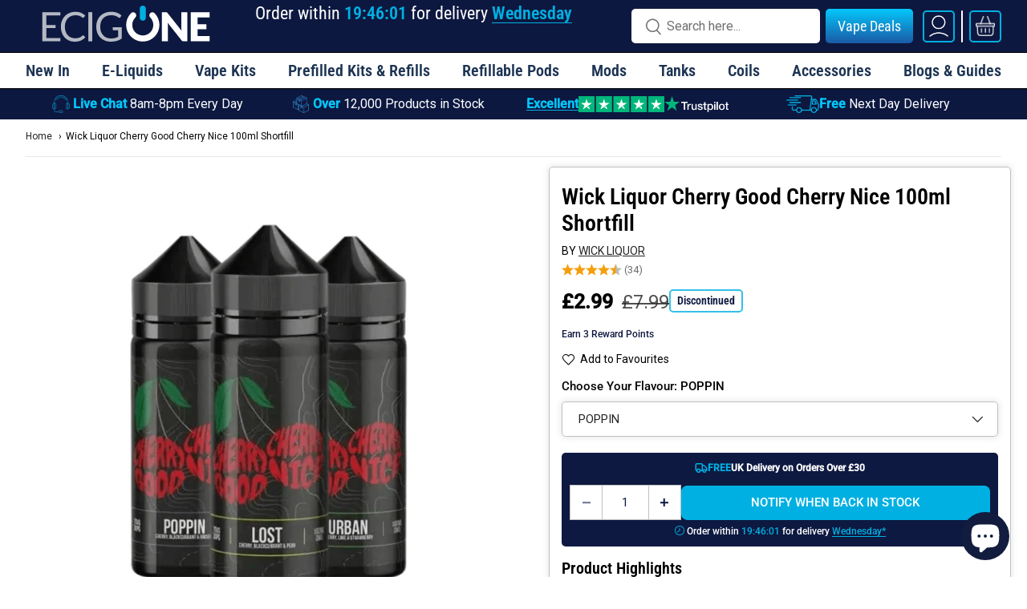

--- FILE ---
content_type: text/html; charset=utf-8
request_url: https://ecigone.co.uk/products/wick-liquor-cherry-good-cherry-nice-100ml-shortfill
body_size: 89562
content:
<!doctype html>
<html class="no-js" lang="en" dir="ltr">
<head>
  <link rel="preconnect" href="https://cdn.shopify.com" crossorigin>
  <link rel="preconnect" href="https://fonts.googleapis.com"><meta charset="utf-8">
<meta name="viewport" content="width=device-width,initial-scale=1">
<title>Wick Liquor Cherry Good Cherry Nice | 100ml Shortfill | 70/30 Blend</title><link rel="canonical" href="https://ecigone.co.uk/products/wick-liquor-cherry-good-cherry-nice-100ml-shortfill"><link rel="icon" href="//ecigone.co.uk/cdn/shop/files/Favicon.png?crop=center&height=48&v=1728411088&width=48" type="image/png">
  <link rel="apple-touch-icon" href="//ecigone.co.uk/cdn/shop/files/Favicon.png?crop=center&height=180&v=1728411088&width=180">
<meta name="description" content="Wick Liquor Cherry Good Cherry Nice Shortfills come in 4 Wick Liquor flavours, with space for 2 nic shots for 3mg. Ideal for DTL vaping with sub-ohm kits.">
<meta property="og:site_name" content="Ecigone">
<meta property="og:url" content="https://ecigone.co.uk/products/wick-liquor-cherry-good-cherry-nice-100ml-shortfill">
<meta property="og:title" content="Wick Liquor Cherry Good Cherry Nice | 100ml Shortfill | 70/30 Blend">
<meta property="og:type" content="product">
<meta property="og:description" content="Wick Liquor Cherry Good Cherry Nice Shortfills come in 4 Wick Liquor flavours, with space for 2 nic shots for 3mg. Ideal for DTL vaping with sub-ohm kits."><meta property="og:image" content="http://ecigone.co.uk/cdn/shop/files/wick-liquor-cherry-good-cherry-nice-100ml-shortfill-shortfill-ecigone-vape-shop-uk-1.png?crop=center&height=1200&v=1710442494&width=1200">
  <meta property="og:image:secure_url" content="https://ecigone.co.uk/cdn/shop/files/wick-liquor-cherry-good-cherry-nice-100ml-shortfill-shortfill-ecigone-vape-shop-uk-1.png?crop=center&height=1200&v=1710442494&width=1200">
  <meta property="og:image:width" content="1080">
  <meta property="og:image:height" content="1080"><meta property="og:price:amount" content="2.99">
  <meta property="og:price:currency" content="GBP"><meta name="twitter:card" content="summary_large_image">
<meta name="twitter:title" content="Wick Liquor Cherry Good Cherry Nice | 100ml Shortfill | 70/30 Blend">
<meta name="twitter:description" content="Wick Liquor Cherry Good Cherry Nice Shortfills come in 4 Wick Liquor flavours, with space for 2 nic shots for 3mg. Ideal for DTL vaping with sub-ohm kits.">
<link rel="preload" href="//ecigone.co.uk/cdn/fonts/roboto/roboto_n4.2019d890f07b1852f56ce63ba45b2db45d852cba.woff2" as="font" type="font/woff2" crossorigin fetchpriority="high"><link rel="preload" href="//ecigone.co.uk/cdn/fonts/roboto_condensed/robotocondensed_n6.c516dc992de767fe135f0d2baded23e033d4e3ea.woff2" as="font" type="font/woff2" crossorigin fetchpriority="high"><link rel="preload" href="https://fonts.googleapis.com/css2?family=Roboto+Condensed:wght@500&display=swap" as="style"><style data-shopify>
@font-face {
  font-family: Roboto;
  font-weight: 400;
  font-style: normal;
  font-display: swap;
  src: url("//ecigone.co.uk/cdn/fonts/roboto/roboto_n4.2019d890f07b1852f56ce63ba45b2db45d852cba.woff2") format("woff2"),
       url("//ecigone.co.uk/cdn/fonts/roboto/roboto_n4.238690e0007583582327135619c5f7971652fa9d.woff") format("woff");
}
@font-face {
  font-family: Roboto;
  font-weight: 500;
  font-style: normal;
  font-display: swap;
  src: url("//ecigone.co.uk/cdn/fonts/roboto/roboto_n5.250d51708d76acbac296b0e21ede8f81de4e37aa.woff2") format("woff2"),
       url("//ecigone.co.uk/cdn/fonts/roboto/roboto_n5.535e8c56f4cbbdea416167af50ab0ff1360a3949.woff") format("woff");
}
@font-face {
  font-family: Roboto;
  font-weight: 400;
  font-style: italic;
  font-display: swap;
  src: url("//ecigone.co.uk/cdn/fonts/roboto/roboto_i4.57ce898ccda22ee84f49e6b57ae302250655e2d4.woff2") format("woff2"),
       url("//ecigone.co.uk/cdn/fonts/roboto/roboto_i4.b21f3bd061cbcb83b824ae8c7671a82587b264bf.woff") format("woff");
}
@font-face {
  font-family: Roboto;
  font-weight: 500;
  font-style: italic;
  font-display: swap;
  src: url("//ecigone.co.uk/cdn/fonts/roboto/roboto_i5.0ae24363bf5844e2ee3295d84078d36c9bd0faf4.woff2") format("woff2"),
       url("//ecigone.co.uk/cdn/fonts/roboto/roboto_i5.a9cdb6a43048799fe739d389c60b64059e33cf12.woff") format("woff");
}
@font-face {
  font-family: "Roboto Condensed";
  font-weight: 600;
  font-style: normal;
  font-display: swap;
  src: url("//ecigone.co.uk/cdn/fonts/roboto_condensed/robotocondensed_n6.c516dc992de767fe135f0d2baded23e033d4e3ea.woff2") format("woff2"),
       url("//ecigone.co.uk/cdn/fonts/roboto_condensed/robotocondensed_n6.881fbb9b185667f58f34ac71cbecd9f5ba6c3efe.woff") format("woff");
}
@font-face {
  font-family: "Roboto Condensed";
  font-weight: 400;
  font-style: normal;
  font-display: swap;
  src: url("//ecigone.co.uk/cdn/fonts/roboto_condensed/robotocondensed_n4.01812de96ca5a5e9d19bef3ca9cc80dd1bf6c8b8.woff2") format("woff2"),
       url("//ecigone.co.uk/cdn/fonts/roboto_condensed/robotocondensed_n4.3930e6ddba458dc3cb725a82a2668eac3c63c104.woff") format("woff");
}
:root {
      --bg-color: 255 255 255 / 1.0;
      --bg-color-og: 255 255 255 / 1.0;
      --heading-color: 0 0 0;
      --text-color: 35 35 35;
      --text-color-og: 35 35 35;
      --scrollbar-color: 35 35 35;
      --link-color: 35 35 35;
      --link-color-og: 35 35 35;
      --star-color: 246 195 71;
      --sale-price-color: 37 39 53;--swatch-border-color-default: 211 211 211;
        --swatch-border-color-active: 145 145 145;
        --swatch-card-size: 24px;
        --swatch-variant-picker-size: 42px;--color-scheme-1-bg: 255 255 255 / 1.0;
      --color-scheme-1-grad: ;
      --color-scheme-1-heading: 35 35 35;
      --color-scheme-1-text: 35 35 35;
      --color-scheme-1-btn-bg: 0 176 226;
      --color-scheme-1-btn-text: 255 255 255;
      --color-scheme-1-btn-bg-hover: 52 192 232;--color-scheme-2-bg: 18 28 62 / 1.0;
      --color-scheme-2-grad: ;
      --color-scheme-2-heading: 255 255 255;
      --color-scheme-2-text: 255 255 255;
      --color-scheme-2-btn-bg: 255 255 255;
      --color-scheme-2-btn-text: 18 28 62;
      --color-scheme-2-btn-bg-hover: 227 229 233;--color-scheme-3-bg: 238 238 238 / 1.0;
      --color-scheme-3-grad: ;
      --color-scheme-3-heading: 35 35 35;
      --color-scheme-3-text: 35 35 35;
      --color-scheme-3-btn-bg: 0 176 226;
      --color-scheme-3-btn-text: 255 255 255;
      --color-scheme-3-btn-bg-hover: 52 192 232;

      --drawer-bg-color: 255 255 255 / 1.0;
      --drawer-text-color: 35 35 35;

      --panel-bg-color: 246 246 246 / 1.0;
      --panel-heading-color: 35 35 35;
      --panel-text-color: 35 35 35;

      --in-stock-text-color: 109 174 30;
      --low-stock-text-color: 246 195 71;
      --very-low-stock-text-color: 170 24 44;
      --no-stock-text-color: 119 119 119;
      --no-stock-backordered-text-color: 119 119 119;

      --error-bg-color: 255 202 210;
      --error-text-color: 170 24 44;
      --success-bg-color: 204 253 144;
      --success-text-color: 109 174 30;
      --info-bg-color: 242 244 243;
      --info-text-color: 51 51 51;

      --heading-font-family: "Roboto Condensed", sans-serif;
      --heading-font-style: normal;
      --heading-font-weight: 600;
      --heading-scale-start: 2;
      --heading-letter-spacing: 0.0em;

      --navigation-font-family: "Roboto Condensed", sans-serif;
      --navigation-font-style: normal;
      --navigation-font-weight: 400;
      --navigation-letter-spacing: 0.0em;--heading-text-transform: none;
--subheading-text-transform: none;
      --body-font-family: Roboto, sans-serif;
      --body-font-style: normal;
      --body-font-weight: 400;
      --body-font-size: 16;
      --body-font-size-px: 16px;
      --body-letter-spacing: 0.0em;

      --section-gap: 12;
      --heading-gap: calc(8 * var(--space-unit));--heading-gap: calc(6 * var(--space-unit));--grid-column-gap: 20px;
      --product-card-gap: 20px;--btn-bg-color: 37 39 53;
      --btn-bg-hover-color: 77 78 91;
      --btn-text-color: 255 255 255;
      --btn-bg-color-og: 37 39 53;
      --btn-text-color-og: 255 255 255;
      --btn-alt-bg-color: 255 255 255;
      --btn-alt-bg-alpha: 1.0;
      --btn-alt-text-color: 37 39 53;
      --btn-border-width: 1px;
      --btn-padding-y: 12px;
      --btn-text-size: 0.92em;

      
      --btn-border-radius: 6px;
      

      --btn-lg-border-radius: 50%;
      --btn-icon-border-radius: 50%;
      --input-with-btn-inner-radius: var(--btn-border-radius);

      --input-bg-color: 255 255 255 / 1.0;
      --input-text-color: 35 35 35;
      --input-border-width: 1px;
      --input-border-radius: 5px;
      --textarea-border-radius: 5px;
      --input-border-radius: 6px;
      --input-bg-color-diff-3: #f7f7f7;
      --input-bg-color-diff-6: #f0f0f0;

      --modal-border-radius: 5px;
      --modal-overlay-color: 0 0 0;
      --modal-overlay-opacity: 0.4;
      --drawer-border-radius: 5px;
      --overlay-border-radius: 0px;--sale-label-bg-color: 246 246 246;
      --sale-label-text-color: 18 28 62;--sold-out-label-bg-color: 42 43 42;
      --sold-out-label-text-color: 255 255 255;--preorder-label-bg-color: 0 176 226;
      --preorder-label-text-color: 255 255 255;

      --page-width: 1200px;
      --gutter-sm: 20px;
      --gutter-md: 48px;
      --gutter-lg: 64px;

      --payment-terms-bg-color: #ffffff;

      --coll-card-bg-color: #f6f6f6;
      --coll-card-border-color: #f6f6f6;

      --card-bg-color: 255 255 255;
      --card-text-color: 35 35 35;
      --card-border-color: #e8e8e8;
        
          --aos-animate-duration: 1.1s;
        

        
          --aos-min-width: 0;
        
      

      --reading-width: 48em;
        --cart-savings-color: 0 176 226
      
    }@media (max-width: 769px) {
      :root {
        --reading-width: 36em;
      }
    }
    @media (max-width: 768px) {
    .multi-banner-section .full-width-banner, .multi-banner-section .two-column-banners {
    display:none !important;
    }
    }
  </style><link rel="preload" as="style" href="//ecigone.co.uk/cdn/shop/t/376/assets/main.css?v=31471596932649982691765181476" fetchPriority="high">  
  <link href="//ecigone.co.uk/cdn/shop/t/376/assets/main.css?v=31471596932649982691765181476" rel="stylesheet" type="text/css" media="all" />
  <link rel="preload" as="style" href="//ecigone.co.uk/cdn/shop/t/376/assets/custom.css?v=33584570868704511601765103960" fetchPriority="high">
  <link href="//ecigone.co.uk/cdn/shop/t/376/assets/custom.css?v=33584570868704511601765103960" rel="stylesheet" type="text/css" media="all" />
  <script src="//ecigone.co.uk/cdn/shop/t/376/assets/main.js?v=86413149372498056891765181477" defer="defer"></script><link rel="stylesheet" href="//ecigone.co.uk/cdn/shop/t/376/assets/swatchess.css?v=144466132386365887241753515260" media="print" onload="this.media='all'">
    <noscript><link rel="stylesheet" href="//ecigone.co.uk/cdn/shop/t/376/assets/swatchess.css?v=144466132386365887241753515260"></noscript><script>window.performance && window.performance.mark && window.performance.mark('shopify.content_for_header.start');</script><meta name="google-site-verification" content="TVZ7aqiPcASqDYJJoPSJHt24vyqwZU8TJj4RfuI7PT4">
<meta id="shopify-digital-wallet" name="shopify-digital-wallet" content="/30270029869/digital_wallets/dialog">
<link rel="alternate" type="application/json+oembed" href="https://ecigone.co.uk/products/wick-liquor-cherry-good-cherry-nice-100ml-shortfill.oembed">
<script async="async" src="/checkouts/internal/preloads.js?locale=en-GB"></script>
<script id="shopify-features" type="application/json">{"accessToken":"019bd22df29e902da6d57cbfff03fbb1","betas":["rich-media-storefront-analytics"],"domain":"ecigone.co.uk","predictiveSearch":true,"shopId":30270029869,"locale":"en"}</script>
<script>var Shopify = Shopify || {};
Shopify.shop = "ecigone.myshopify.com";
Shopify.locale = "en";
Shopify.currency = {"active":"GBP","rate":"1.0"};
Shopify.country = "GB";
Shopify.theme = {"name":"Main Live | 30 Aug 2025","id":184014438787,"schema_name":"Canopy","schema_version":"6.3.1","theme_store_id":null,"role":"main"};
Shopify.theme.handle = "null";
Shopify.theme.style = {"id":null,"handle":null};
Shopify.cdnHost = "ecigone.co.uk/cdn";
Shopify.routes = Shopify.routes || {};
Shopify.routes.root = "/";</script>
<script type="module">!function(o){(o.Shopify=o.Shopify||{}).modules=!0}(window);</script>
<script>!function(o){function n(){var o=[];function n(){o.push(Array.prototype.slice.apply(arguments))}return n.q=o,n}var t=o.Shopify=o.Shopify||{};t.loadFeatures=n(),t.autoloadFeatures=n()}(window);</script>
<script id="shop-js-analytics" type="application/json">{"pageType":"product"}</script>
<script defer="defer" async type="module" src="//ecigone.co.uk/cdn/shopifycloud/shop-js/modules/v2/client.init-shop-cart-sync_C5BV16lS.en.esm.js"></script>
<script defer="defer" async type="module" src="//ecigone.co.uk/cdn/shopifycloud/shop-js/modules/v2/chunk.common_CygWptCX.esm.js"></script>
<script type="module">
  await import("//ecigone.co.uk/cdn/shopifycloud/shop-js/modules/v2/client.init-shop-cart-sync_C5BV16lS.en.esm.js");
await import("//ecigone.co.uk/cdn/shopifycloud/shop-js/modules/v2/chunk.common_CygWptCX.esm.js");

  window.Shopify.SignInWithShop?.initShopCartSync?.({"fedCMEnabled":true,"windoidEnabled":true});

</script>
<script>(function() {
  var isLoaded = false;
  function asyncLoad() {
    if (isLoaded) return;
    isLoaded = true;
    var urls = ["https:\/\/cdn.shopify.com\/s\/files\/1\/0302\/7002\/9869\/t\/348\/assets\/loy_30270029869.js?v=1748988289\u0026shop=ecigone.myshopify.com","\/\/cdn.shopify.com\/proxy\/7f4462e5c741fd2968ba41d96b69d2ce1f69dbec52359024c96828d2cb03b7b8\/api.goaffpro.com\/loader.js?shop=ecigone.myshopify.com\u0026sp-cache-control=cHVibGljLCBtYXgtYWdlPTkwMA","https:\/\/ecommplugins-scripts.trustpilot.com\/v2.1\/js\/header.min.js?settings=eyJrZXkiOiJORUhhUUJvVHBsc2YxdzlSIiwicyI6InNrdSJ9\u0026v=2.5\u0026shop=ecigone.myshopify.com","https:\/\/ecommplugins-scripts.trustpilot.com\/v2.1\/js\/success.min.js?settings=eyJrZXkiOiJORUhhUUJvVHBsc2YxdzlSIiwicyI6InNrdSIsInQiOlsib3JkZXJzL2Z1bGZpbGxlZCJdLCJ2IjoiIiwiYSI6IlNob3BpZnktMjAyMS0wNCJ9\u0026shop=ecigone.myshopify.com","https:\/\/ecommplugins-trustboxsettings.trustpilot.com\/ecigone.myshopify.com.js?settings=1752912883563\u0026shop=ecigone.myshopify.com","https:\/\/creditsyard.com\/js\/integrations\/script.js?shop=ecigone.myshopify.com"];
    for (var i = 0; i < urls.length; i++) {
      var s = document.createElement('script');
      s.type = 'text/javascript';
      s.async = true;
      s.src = urls[i];
      var x = document.getElementsByTagName('script')[0];
      x.parentNode.insertBefore(s, x);
    }
  };
  if(window.attachEvent) {
    window.attachEvent('onload', asyncLoad);
  } else {
    window.addEventListener('load', asyncLoad, false);
  }
})();</script>
<script id="__st">var __st={"a":30270029869,"offset":0,"reqid":"8ceac650-d28e-48d2-8eb7-5d83c988e8d8-1768853628","pageurl":"ecigone.co.uk\/products\/wick-liquor-cherry-good-cherry-nice-100ml-shortfill","u":"b1d95f93959f","p":"product","rtyp":"product","rid":7967572230322};</script>
<script>window.ShopifyPaypalV4VisibilityTracking = true;</script>
<script id="captcha-bootstrap">!function(){'use strict';const t='contact',e='account',n='new_comment',o=[[t,t],['blogs',n],['comments',n],[t,'customer']],c=[[e,'customer_login'],[e,'guest_login'],[e,'recover_customer_password'],[e,'create_customer']],r=t=>t.map((([t,e])=>`form[action*='/${t}']:not([data-nocaptcha='true']) input[name='form_type'][value='${e}']`)).join(','),a=t=>()=>t?[...document.querySelectorAll(t)].map((t=>t.form)):[];function s(){const t=[...o],e=r(t);return a(e)}const i='password',u='form_key',d=['recaptcha-v3-token','g-recaptcha-response','h-captcha-response',i],f=()=>{try{return window.sessionStorage}catch{return}},m='__shopify_v',_=t=>t.elements[u];function p(t,e,n=!1){try{const o=window.sessionStorage,c=JSON.parse(o.getItem(e)),{data:r}=function(t){const{data:e,action:n}=t;return t[m]||n?{data:e,action:n}:{data:t,action:n}}(c);for(const[e,n]of Object.entries(r))t.elements[e]&&(t.elements[e].value=n);n&&o.removeItem(e)}catch(o){console.error('form repopulation failed',{error:o})}}const l='form_type',E='cptcha';function T(t){t.dataset[E]=!0}const w=window,h=w.document,L='Shopify',v='ce_forms',y='captcha';let A=!1;((t,e)=>{const n=(g='f06e6c50-85a8-45c8-87d0-21a2b65856fe',I='https://cdn.shopify.com/shopifycloud/storefront-forms-hcaptcha/ce_storefront_forms_captcha_hcaptcha.v1.5.2.iife.js',D={infoText:'Protected by hCaptcha',privacyText:'Privacy',termsText:'Terms'},(t,e,n)=>{const o=w[L][v],c=o.bindForm;if(c)return c(t,g,e,D).then(n);var r;o.q.push([[t,g,e,D],n]),r=I,A||(h.body.append(Object.assign(h.createElement('script'),{id:'captcha-provider',async:!0,src:r})),A=!0)});var g,I,D;w[L]=w[L]||{},w[L][v]=w[L][v]||{},w[L][v].q=[],w[L][y]=w[L][y]||{},w[L][y].protect=function(t,e){n(t,void 0,e),T(t)},Object.freeze(w[L][y]),function(t,e,n,w,h,L){const[v,y,A,g]=function(t,e,n){const i=e?o:[],u=t?c:[],d=[...i,...u],f=r(d),m=r(i),_=r(d.filter((([t,e])=>n.includes(e))));return[a(f),a(m),a(_),s()]}(w,h,L),I=t=>{const e=t.target;return e instanceof HTMLFormElement?e:e&&e.form},D=t=>v().includes(t);t.addEventListener('submit',(t=>{const e=I(t);if(!e)return;const n=D(e)&&!e.dataset.hcaptchaBound&&!e.dataset.recaptchaBound,o=_(e),c=g().includes(e)&&(!o||!o.value);(n||c)&&t.preventDefault(),c&&!n&&(function(t){try{if(!f())return;!function(t){const e=f();if(!e)return;const n=_(t);if(!n)return;const o=n.value;o&&e.removeItem(o)}(t);const e=Array.from(Array(32),(()=>Math.random().toString(36)[2])).join('');!function(t,e){_(t)||t.append(Object.assign(document.createElement('input'),{type:'hidden',name:u})),t.elements[u].value=e}(t,e),function(t,e){const n=f();if(!n)return;const o=[...t.querySelectorAll(`input[type='${i}']`)].map((({name:t})=>t)),c=[...d,...o],r={};for(const[a,s]of new FormData(t).entries())c.includes(a)||(r[a]=s);n.setItem(e,JSON.stringify({[m]:1,action:t.action,data:r}))}(t,e)}catch(e){console.error('failed to persist form',e)}}(e),e.submit())}));const S=(t,e)=>{t&&!t.dataset[E]&&(n(t,e.some((e=>e===t))),T(t))};for(const o of['focusin','change'])t.addEventListener(o,(t=>{const e=I(t);D(e)&&S(e,y())}));const B=e.get('form_key'),M=e.get(l),P=B&&M;t.addEventListener('DOMContentLoaded',(()=>{const t=y();if(P)for(const e of t)e.elements[l].value===M&&p(e,B);[...new Set([...A(),...v().filter((t=>'true'===t.dataset.shopifyCaptcha))])].forEach((e=>S(e,t)))}))}(h,new URLSearchParams(w.location.search),n,t,e,['guest_login'])})(!1,!0)}();</script>
<script integrity="sha256-4kQ18oKyAcykRKYeNunJcIwy7WH5gtpwJnB7kiuLZ1E=" data-source-attribution="shopify.loadfeatures" defer="defer" src="//ecigone.co.uk/cdn/shopifycloud/storefront/assets/storefront/load_feature-a0a9edcb.js" crossorigin="anonymous"></script>
<script data-source-attribution="shopify.dynamic_checkout.dynamic.init">var Shopify=Shopify||{};Shopify.PaymentButton=Shopify.PaymentButton||{isStorefrontPortableWallets:!0,init:function(){window.Shopify.PaymentButton.init=function(){};var t=document.createElement("script");t.src="https://ecigone.co.uk/cdn/shopifycloud/portable-wallets/latest/portable-wallets.en.js",t.type="module",document.head.appendChild(t)}};
</script>
<script data-source-attribution="shopify.dynamic_checkout.buyer_consent">
  function portableWalletsHideBuyerConsent(e){var t=document.getElementById("shopify-buyer-consent"),n=document.getElementById("shopify-subscription-policy-button");t&&n&&(t.classList.add("hidden"),t.setAttribute("aria-hidden","true"),n.removeEventListener("click",e))}function portableWalletsShowBuyerConsent(e){var t=document.getElementById("shopify-buyer-consent"),n=document.getElementById("shopify-subscription-policy-button");t&&n&&(t.classList.remove("hidden"),t.removeAttribute("aria-hidden"),n.addEventListener("click",e))}window.Shopify?.PaymentButton&&(window.Shopify.PaymentButton.hideBuyerConsent=portableWalletsHideBuyerConsent,window.Shopify.PaymentButton.showBuyerConsent=portableWalletsShowBuyerConsent);
</script>
<script data-source-attribution="shopify.dynamic_checkout.cart.bootstrap">document.addEventListener("DOMContentLoaded",(function(){function t(){return document.querySelector("shopify-accelerated-checkout-cart, shopify-accelerated-checkout")}if(t())Shopify.PaymentButton.init();else{new MutationObserver((function(e,n){t()&&(Shopify.PaymentButton.init(),n.disconnect())})).observe(document.body,{childList:!0,subtree:!0})}}));
</script>
<script id="sections-script" data-sections="main-product,header-2,promo-bar,footer" defer="defer" src="//ecigone.co.uk/cdn/shop/t/376/compiled_assets/scripts.js?v=161346"></script>
<script>window.performance && window.performance.mark && window.performance.mark('shopify.content_for_header.end');</script>

    <script src="//ecigone.co.uk/cdn/shop/t/376/assets/animate-on-scroll.js?v=15249566486942820451753515261" defer="defer"></script>
    <link rel="preload" as="style" href="//ecigone.co.uk/cdn/shop/t/376/assets/animate-on-scroll.css?v=96495488337540100731760370940" onload="this.onload=null;this.rel='stylesheet'">
    <noscript><link rel="stylesheet" href="//ecigone.co.uk/cdn/shop/t/376/assets/animate-on-scroll.css?v=96495488337540100731760370940"></noscript>
  

  <script>document.documentElement.className = document.documentElement.className.replace('no-js', 'js');</script><!-- CC Custom Head Start --><!-- CC Custom Head End -->
 <link rel="stylesheet" href="https://unpkg.com/blaze-slider@1.9.1/dist/blaze.css" media="print" onload="this.media='all'">
<noscript><link rel="stylesheet" href="https://unpkg.com/blaze-slider@1.9.1/dist/blaze.css"></noscript>

  
  

<link rel="preload" as="style" href="//ecigone.co.uk/cdn/shop/t/376/assets/upzelo-css.css?v=102188105465615804941753515259" onload="this.onload=null;this.rel='stylesheet'">
  <noscript><link href="//ecigone.co.uk/cdn/shop/t/376/assets/upzelo-css.css?v=102188105465615804941753515259" rel="stylesheet" type="text/css" media="all" /></noscript>
<link rel="preload" href="/cdn/shop/t/376/compiled_assets/styles.css" as="style">
<link rel="preload" href="https://cdn.shopify.com/s/files/1/0194/1736/6592/t/1/assets/ba_rivo_profile.css" as="style" fetchPriority="high">

<style>
  iframe.rivo-referral.overlay {
pointer-events: auto !important;
}
</style>
  
<meta name="google-site-verification" content="dFeWU2eXoXUC3ni8iuXh_I1aMP-lqm3LdPoE0aV-ysE" />
<!-- TrustBox script -->
<script type="text/javascript" src="//widget.trustpilot.com/bootstrap/v5/tp.widget.bootstrap.min.js" defer="defer" async></script>
<!-- End TrustBox script -->




<script data-cfasync="false">!function(){var t=document.createElement("script");t.src="https://cwv.io/SbjGaxvZfcxwBUIl",t.async=!0,t.id="uxbwv",t.setAttribute("data-cfasync","false"),t.setAttribute("nitro-exclude",""),t.fetchPriority="high",document.head.appendChild(t)}();</script>






<script>
	window.StoreCreditInit = {
		shop: 'ecigone.myshopify.com',
		cashback_widget_status: 0
	}
</script>




<!-- BEGIN app block: shopify://apps/lipscore-reviews/blocks/lipscore-init/e89bfb0c-cc26-450f-9297-cec873403986 -->

<script type="text/javascript">
  //<![CDATA[
  window.lipscoreInit = function() {
      lipscore.init({
          apiKey: "2d1f05fa1fc9faf6bd769c21"
      });
  };

  (function() {
      var scr = document.createElement('script'); scr.async = 1;
      scr.src = "//static.lipscore.com/assets/en/lipscore-v1.js";
      document.getElementsByTagName('head')[0].appendChild(scr);
  })();//]]>
</script>
<!-- END app block --><!-- BEGIN app block: shopify://apps/prefixbox/blocks/prefixbox-integration/068324e8-702c-43d1-a68b-92d83eda6597 --><!-- Prefixbox Integration -->

<!-- Prefixbox Version 1.0.16 -->

<script>
    window.pfbxSettings = {
        
        useCustomCurrencyConvert: Shopify.currency.rate !== '1.0',
        
        useCustomCurrencyFormatting: true,
        local: "en",
        currency: "GBP",  
        currencySymbol: "£",
        moneyFormat: "£{{amount}} GBP",
        defaultCurrency: "GBP",
        taxesIncluded: "true",
        
        market: null,
        
        rate: {
            ...Shopify.currency
        },
    }
</script>






  
    
    







    <link rel="preconnect" href="https://integration.prefixbox.com/" />
    <link rel="dns-prefetch" href="https://integration.prefixbox.com/" />
    <link rel="preconnect" href="https://api.prefixbox.com/" />
    <link rel="dns-prefetch" href="https://api.prefixbox.com/" />
    <script>
        window.prefixboxAnalytics=window.prefixboxAnalytics||function(t,s,p,o){(window.pfbxQueue=window.pfbxQueue||[]).push({type:t,source:s,params:p,overrideObject:o});};
        window.prefixboxFunctions=window.prefixboxFunctions||{}; window.prefixboxCustomerFunctions=window.prefixboxCustomerFunctions||{};
    </script>
    <script
        id="prefixbox-integration-v2"
        async
        defer
        fetchpriority="high"
        type="text/javascript"
        src="https://integration.prefixbox.com/5873f38e-f685-4632-8717-914473b2fa02?version=414ff23b-5683-4553-a187-35dc298d49bf"
    ></script>


<!-- Prefixbox Integration -->
<script src="https://cdn.shopify.com/extensions/019b0272-87d0-745b-a3ae-8d1d6cb1202c/prefixbox-search-170/assets/cart.min.js" defer="defer"></script>

<link rel="stylesheet" href="https://cdn.shopify.com/extensions/019b0272-87d0-745b-a3ae-8d1d6cb1202c/prefixbox-search-170/assets/reset.min.css" media="print" onload="this.media='all'" />







<!-- END app block --><script src="https://cdn.shopify.com/extensions/019b8d54-2388-79d8-becc-d32a3afe2c7a/omnisend-50/assets/omnisend-in-shop.js" type="text/javascript" defer="defer"></script>
<script src="https://cdn.shopify.com/extensions/019b7fdd-4abb-746d-a2ec-5a81d4393c35/rivo-717/assets/rivo-app-embed.js" type="text/javascript" defer="defer"></script>
<script src="https://cdn.shopify.com/extensions/7bc9bb47-adfa-4267-963e-cadee5096caf/inbox-1252/assets/inbox-chat-loader.js" type="text/javascript" defer="defer"></script>
<link href="https://monorail-edge.shopifysvc.com" rel="dns-prefetch">
<script>(function(){if ("sendBeacon" in navigator && "performance" in window) {try {var session_token_from_headers = performance.getEntriesByType('navigation')[0].serverTiming.find(x => x.name == '_s').description;} catch {var session_token_from_headers = undefined;}var session_cookie_matches = document.cookie.match(/_shopify_s=([^;]*)/);var session_token_from_cookie = session_cookie_matches && session_cookie_matches.length === 2 ? session_cookie_matches[1] : "";var session_token = session_token_from_headers || session_token_from_cookie || "";function handle_abandonment_event(e) {var entries = performance.getEntries().filter(function(entry) {return /monorail-edge.shopifysvc.com/.test(entry.name);});if (!window.abandonment_tracked && entries.length === 0) {window.abandonment_tracked = true;var currentMs = Date.now();var navigation_start = performance.timing.navigationStart;var payload = {shop_id: 30270029869,url: window.location.href,navigation_start,duration: currentMs - navigation_start,session_token,page_type: "product"};window.navigator.sendBeacon("https://monorail-edge.shopifysvc.com/v1/produce", JSON.stringify({schema_id: "online_store_buyer_site_abandonment/1.1",payload: payload,metadata: {event_created_at_ms: currentMs,event_sent_at_ms: currentMs}}));}}window.addEventListener('pagehide', handle_abandonment_event);}}());</script>
<script id="web-pixels-manager-setup">(function e(e,d,r,n,o){if(void 0===o&&(o={}),!Boolean(null===(a=null===(i=window.Shopify)||void 0===i?void 0:i.analytics)||void 0===a?void 0:a.replayQueue)){var i,a;window.Shopify=window.Shopify||{};var t=window.Shopify;t.analytics=t.analytics||{};var s=t.analytics;s.replayQueue=[],s.publish=function(e,d,r){return s.replayQueue.push([e,d,r]),!0};try{self.performance.mark("wpm:start")}catch(e){}var l=function(){var e={modern:/Edge?\/(1{2}[4-9]|1[2-9]\d|[2-9]\d{2}|\d{4,})\.\d+(\.\d+|)|Firefox\/(1{2}[4-9]|1[2-9]\d|[2-9]\d{2}|\d{4,})\.\d+(\.\d+|)|Chrom(ium|e)\/(9{2}|\d{3,})\.\d+(\.\d+|)|(Maci|X1{2}).+ Version\/(15\.\d+|(1[6-9]|[2-9]\d|\d{3,})\.\d+)([,.]\d+|)( \(\w+\)|)( Mobile\/\w+|) Safari\/|Chrome.+OPR\/(9{2}|\d{3,})\.\d+\.\d+|(CPU[ +]OS|iPhone[ +]OS|CPU[ +]iPhone|CPU IPhone OS|CPU iPad OS)[ +]+(15[._]\d+|(1[6-9]|[2-9]\d|\d{3,})[._]\d+)([._]\d+|)|Android:?[ /-](13[3-9]|1[4-9]\d|[2-9]\d{2}|\d{4,})(\.\d+|)(\.\d+|)|Android.+Firefox\/(13[5-9]|1[4-9]\d|[2-9]\d{2}|\d{4,})\.\d+(\.\d+|)|Android.+Chrom(ium|e)\/(13[3-9]|1[4-9]\d|[2-9]\d{2}|\d{4,})\.\d+(\.\d+|)|SamsungBrowser\/([2-9]\d|\d{3,})\.\d+/,legacy:/Edge?\/(1[6-9]|[2-9]\d|\d{3,})\.\d+(\.\d+|)|Firefox\/(5[4-9]|[6-9]\d|\d{3,})\.\d+(\.\d+|)|Chrom(ium|e)\/(5[1-9]|[6-9]\d|\d{3,})\.\d+(\.\d+|)([\d.]+$|.*Safari\/(?![\d.]+ Edge\/[\d.]+$))|(Maci|X1{2}).+ Version\/(10\.\d+|(1[1-9]|[2-9]\d|\d{3,})\.\d+)([,.]\d+|)( \(\w+\)|)( Mobile\/\w+|) Safari\/|Chrome.+OPR\/(3[89]|[4-9]\d|\d{3,})\.\d+\.\d+|(CPU[ +]OS|iPhone[ +]OS|CPU[ +]iPhone|CPU IPhone OS|CPU iPad OS)[ +]+(10[._]\d+|(1[1-9]|[2-9]\d|\d{3,})[._]\d+)([._]\d+|)|Android:?[ /-](13[3-9]|1[4-9]\d|[2-9]\d{2}|\d{4,})(\.\d+|)(\.\d+|)|Mobile Safari.+OPR\/([89]\d|\d{3,})\.\d+\.\d+|Android.+Firefox\/(13[5-9]|1[4-9]\d|[2-9]\d{2}|\d{4,})\.\d+(\.\d+|)|Android.+Chrom(ium|e)\/(13[3-9]|1[4-9]\d|[2-9]\d{2}|\d{4,})\.\d+(\.\d+|)|Android.+(UC? ?Browser|UCWEB|U3)[ /]?(15\.([5-9]|\d{2,})|(1[6-9]|[2-9]\d|\d{3,})\.\d+)\.\d+|SamsungBrowser\/(5\.\d+|([6-9]|\d{2,})\.\d+)|Android.+MQ{2}Browser\/(14(\.(9|\d{2,})|)|(1[5-9]|[2-9]\d|\d{3,})(\.\d+|))(\.\d+|)|K[Aa][Ii]OS\/(3\.\d+|([4-9]|\d{2,})\.\d+)(\.\d+|)/},d=e.modern,r=e.legacy,n=navigator.userAgent;return n.match(d)?"modern":n.match(r)?"legacy":"unknown"}(),u="modern"===l?"modern":"legacy",c=(null!=n?n:{modern:"",legacy:""})[u],f=function(e){return[e.baseUrl,"/wpm","/b",e.hashVersion,"modern"===e.buildTarget?"m":"l",".js"].join("")}({baseUrl:d,hashVersion:r,buildTarget:u}),m=function(e){var d=e.version,r=e.bundleTarget,n=e.surface,o=e.pageUrl,i=e.monorailEndpoint;return{emit:function(e){var a=e.status,t=e.errorMsg,s=(new Date).getTime(),l=JSON.stringify({metadata:{event_sent_at_ms:s},events:[{schema_id:"web_pixels_manager_load/3.1",payload:{version:d,bundle_target:r,page_url:o,status:a,surface:n,error_msg:t},metadata:{event_created_at_ms:s}}]});if(!i)return console&&console.warn&&console.warn("[Web Pixels Manager] No Monorail endpoint provided, skipping logging."),!1;try{return self.navigator.sendBeacon.bind(self.navigator)(i,l)}catch(e){}var u=new XMLHttpRequest;try{return u.open("POST",i,!0),u.setRequestHeader("Content-Type","text/plain"),u.send(l),!0}catch(e){return console&&console.warn&&console.warn("[Web Pixels Manager] Got an unhandled error while logging to Monorail."),!1}}}}({version:r,bundleTarget:l,surface:e.surface,pageUrl:self.location.href,monorailEndpoint:e.monorailEndpoint});try{o.browserTarget=l,function(e){var d=e.src,r=e.async,n=void 0===r||r,o=e.onload,i=e.onerror,a=e.sri,t=e.scriptDataAttributes,s=void 0===t?{}:t,l=document.createElement("script"),u=document.querySelector("head"),c=document.querySelector("body");if(l.async=n,l.src=d,a&&(l.integrity=a,l.crossOrigin="anonymous"),s)for(var f in s)if(Object.prototype.hasOwnProperty.call(s,f))try{l.dataset[f]=s[f]}catch(e){}if(o&&l.addEventListener("load",o),i&&l.addEventListener("error",i),u)u.appendChild(l);else{if(!c)throw new Error("Did not find a head or body element to append the script");c.appendChild(l)}}({src:f,async:!0,onload:function(){if(!function(){var e,d;return Boolean(null===(d=null===(e=window.Shopify)||void 0===e?void 0:e.analytics)||void 0===d?void 0:d.initialized)}()){var d=window.webPixelsManager.init(e)||void 0;if(d){var r=window.Shopify.analytics;r.replayQueue.forEach((function(e){var r=e[0],n=e[1],o=e[2];d.publishCustomEvent(r,n,o)})),r.replayQueue=[],r.publish=d.publishCustomEvent,r.visitor=d.visitor,r.initialized=!0}}},onerror:function(){return m.emit({status:"failed",errorMsg:"".concat(f," has failed to load")})},sri:function(e){var d=/^sha384-[A-Za-z0-9+/=]+$/;return"string"==typeof e&&d.test(e)}(c)?c:"",scriptDataAttributes:o}),m.emit({status:"loading"})}catch(e){m.emit({status:"failed",errorMsg:(null==e?void 0:e.message)||"Unknown error"})}}})({shopId: 30270029869,storefrontBaseUrl: "https://ecigone.co.uk",extensionsBaseUrl: "https://extensions.shopifycdn.com/cdn/shopifycloud/web-pixels-manager",monorailEndpoint: "https://monorail-edge.shopifysvc.com/unstable/produce_batch",surface: "storefront-renderer",enabledBetaFlags: ["2dca8a86"],webPixelsConfigList: [{"id":"2992734595","configuration":"{\"siteId\":\"p9mfnd\"}","eventPayloadVersion":"v1","runtimeContext":"STRICT","scriptVersion":"f88b08d400ce7352a836183c6cef69ee","type":"APP","apiClientId":12202,"privacyPurposes":["ANALYTICS","MARKETING","SALE_OF_DATA"],"dataSharingAdjustments":{"protectedCustomerApprovalScopes":["read_customer_email","read_customer_personal_data","read_customer_phone"]}},{"id":"2715844995","configuration":"{\"accountID\":\"blockify-checkout-rules-webpixel-ecigone.myshopify.com\",\"enable\":\"true\"}","eventPayloadVersion":"v1","runtimeContext":"STRICT","scriptVersion":"3169cc2d487bee629e1d1a22a873efe1","type":"APP","apiClientId":143723102209,"privacyPurposes":["ANALYTICS","MARKETING","SALE_OF_DATA"],"dataSharingAdjustments":{"protectedCustomerApprovalScopes":["read_customer_address","read_customer_email","read_customer_name","read_customer_personal_data","read_customer_phone"]}},{"id":"2262270339","configuration":"{\"shop\":\"ecigone.myshopify.com\",\"cookie_duration\":\"2592000\",\"first_touch_or_last\":\"last_touch\",\"goaffpro_identifiers\":\"gfp_ref,ref,aff,wpam_id,click_id\",\"ignore_ad_clicks\":\"false\"}","eventPayloadVersion":"v1","runtimeContext":"STRICT","scriptVersion":"a74598cb423e21a6befc33d5db5fba42","type":"APP","apiClientId":2744533,"privacyPurposes":["ANALYTICS","MARKETING"],"dataSharingAdjustments":{"protectedCustomerApprovalScopes":["read_customer_address","read_customer_email","read_customer_name","read_customer_personal_data","read_customer_phone"]}},{"id":"500531378","configuration":"{\"config\":\"{\\\"pixel_id\\\":\\\"G-BG6DPJJ414\\\",\\\"target_country\\\":\\\"GB\\\",\\\"gtag_events\\\":[{\\\"type\\\":\\\"begin_checkout\\\",\\\"action_label\\\":\\\"G-BG6DPJJ414\\\"},{\\\"type\\\":\\\"search\\\",\\\"action_label\\\":\\\"G-BG6DPJJ414\\\"},{\\\"type\\\":\\\"view_item\\\",\\\"action_label\\\":[\\\"G-BG6DPJJ414\\\",\\\"MC-P74RV6TPBT\\\"]},{\\\"type\\\":\\\"purchase\\\",\\\"action_label\\\":[\\\"G-BG6DPJJ414\\\",\\\"MC-P74RV6TPBT\\\"]},{\\\"type\\\":\\\"page_view\\\",\\\"action_label\\\":[\\\"G-BG6DPJJ414\\\",\\\"MC-P74RV6TPBT\\\"]},{\\\"type\\\":\\\"add_payment_info\\\",\\\"action_label\\\":\\\"G-BG6DPJJ414\\\"},{\\\"type\\\":\\\"add_to_cart\\\",\\\"action_label\\\":\\\"G-BG6DPJJ414\\\"}],\\\"enable_monitoring_mode\\\":false}\"}","eventPayloadVersion":"v1","runtimeContext":"OPEN","scriptVersion":"b2a88bafab3e21179ed38636efcd8a93","type":"APP","apiClientId":1780363,"privacyPurposes":[],"dataSharingAdjustments":{"protectedCustomerApprovalScopes":["read_customer_address","read_customer_email","read_customer_name","read_customer_personal_data","read_customer_phone"]}},{"id":"471531698","configuration":"{\"apiURL\":\"https:\/\/api.omnisend.com\",\"appURL\":\"https:\/\/app.omnisend.com\",\"brandID\":\"5e4530d94c7fa47e7cb55e04\",\"trackingURL\":\"https:\/\/wt.omnisendlink.com\"}","eventPayloadVersion":"v1","runtimeContext":"STRICT","scriptVersion":"aa9feb15e63a302383aa48b053211bbb","type":"APP","apiClientId":186001,"privacyPurposes":["ANALYTICS","MARKETING","SALE_OF_DATA"],"dataSharingAdjustments":{"protectedCustomerApprovalScopes":["read_customer_address","read_customer_email","read_customer_name","read_customer_personal_data","read_customer_phone"]}},{"id":"shopify-app-pixel","configuration":"{}","eventPayloadVersion":"v1","runtimeContext":"STRICT","scriptVersion":"0450","apiClientId":"shopify-pixel","type":"APP","privacyPurposes":["ANALYTICS","MARKETING"]},{"id":"shopify-custom-pixel","eventPayloadVersion":"v1","runtimeContext":"LAX","scriptVersion":"0450","apiClientId":"shopify-pixel","type":"CUSTOM","privacyPurposes":["ANALYTICS","MARKETING"]}],isMerchantRequest: false,initData: {"shop":{"name":"Ecigone","paymentSettings":{"currencyCode":"GBP"},"myshopifyDomain":"ecigone.myshopify.com","countryCode":"GB","storefrontUrl":"https:\/\/ecigone.co.uk"},"customer":null,"cart":null,"checkout":null,"productVariants":[{"price":{"amount":2.99,"currencyCode":"GBP"},"product":{"title":"Wick Liquor Cherry Good Cherry Nice 100ml Shortfill","vendor":"WICK LIQUOR","id":"7967572230322","untranslatedTitle":"Wick Liquor Cherry Good Cherry Nice 100ml Shortfill","url":"\/products\/wick-liquor-cherry-good-cherry-nice-100ml-shortfill","type":"Shortfill"},"id":"43793335320754","image":{"src":"\/\/ecigone.co.uk\/cdn\/shop\/files\/wick-liquor-cherry-good-cherry-nice-100ml-shortfill-shortfill-ecigone-vape-shop-uk-4.png?v=1710442499"},"sku":"E15357PSW02S","title":"POPPIN","untranslatedTitle":"POPPIN"},{"price":{"amount":2.99,"currencyCode":"GBP"},"product":{"title":"Wick Liquor Cherry Good Cherry Nice 100ml Shortfill","vendor":"WICK LIQUOR","id":"7967572230322","untranslatedTitle":"Wick Liquor Cherry Good Cherry Nice 100ml Shortfill","url":"\/products\/wick-liquor-cherry-good-cherry-nice-100ml-shortfill","type":"Shortfill"},"id":"43793335386290","image":{"src":"\/\/ecigone.co.uk\/cdn\/shop\/files\/wick-liquor-cherry-good-cherry-nice-100ml-shortfill-shortfill-ecigone-vape-shop-uk-3.png?v=1710442497"},"sku":"E15359LSW04S","title":"LOCO","untranslatedTitle":"LOCO"}],"purchasingCompany":null},},"https://ecigone.co.uk/cdn","fcfee988w5aeb613cpc8e4bc33m6693e112",{"modern":"","legacy":""},{"shopId":"30270029869","storefrontBaseUrl":"https:\/\/ecigone.co.uk","extensionBaseUrl":"https:\/\/extensions.shopifycdn.com\/cdn\/shopifycloud\/web-pixels-manager","surface":"storefront-renderer","enabledBetaFlags":"[\"2dca8a86\"]","isMerchantRequest":"false","hashVersion":"fcfee988w5aeb613cpc8e4bc33m6693e112","publish":"custom","events":"[[\"page_viewed\",{}],[\"product_viewed\",{\"productVariant\":{\"price\":{\"amount\":2.99,\"currencyCode\":\"GBP\"},\"product\":{\"title\":\"Wick Liquor Cherry Good Cherry Nice 100ml Shortfill\",\"vendor\":\"WICK LIQUOR\",\"id\":\"7967572230322\",\"untranslatedTitle\":\"Wick Liquor Cherry Good Cherry Nice 100ml Shortfill\",\"url\":\"\/products\/wick-liquor-cherry-good-cherry-nice-100ml-shortfill\",\"type\":\"Shortfill\"},\"id\":\"43793335320754\",\"image\":{\"src\":\"\/\/ecigone.co.uk\/cdn\/shop\/files\/wick-liquor-cherry-good-cherry-nice-100ml-shortfill-shortfill-ecigone-vape-shop-uk-4.png?v=1710442499\"},\"sku\":\"E15357PSW02S\",\"title\":\"POPPIN\",\"untranslatedTitle\":\"POPPIN\"}}]]"});</script><script>
  window.ShopifyAnalytics = window.ShopifyAnalytics || {};
  window.ShopifyAnalytics.meta = window.ShopifyAnalytics.meta || {};
  window.ShopifyAnalytics.meta.currency = 'GBP';
  var meta = {"product":{"id":7967572230322,"gid":"gid:\/\/shopify\/Product\/7967572230322","vendor":"WICK LIQUOR","type":"Shortfill","handle":"wick-liquor-cherry-good-cherry-nice-100ml-shortfill","variants":[{"id":43793335320754,"price":299,"name":"Wick Liquor Cherry Good Cherry Nice 100ml Shortfill - POPPIN","public_title":"POPPIN","sku":"E15357PSW02S"},{"id":43793335386290,"price":299,"name":"Wick Liquor Cherry Good Cherry Nice 100ml Shortfill - LOCO","public_title":"LOCO","sku":"E15359LSW04S"}],"remote":false},"page":{"pageType":"product","resourceType":"product","resourceId":7967572230322,"requestId":"8ceac650-d28e-48d2-8eb7-5d83c988e8d8-1768853628"}};
  for (var attr in meta) {
    window.ShopifyAnalytics.meta[attr] = meta[attr];
  }
</script>
<script class="analytics">
  (function () {
    var customDocumentWrite = function(content) {
      var jquery = null;

      if (window.jQuery) {
        jquery = window.jQuery;
      } else if (window.Checkout && window.Checkout.$) {
        jquery = window.Checkout.$;
      }

      if (jquery) {
        jquery('body').append(content);
      }
    };

    var hasLoggedConversion = function(token) {
      if (token) {
        return document.cookie.indexOf('loggedConversion=' + token) !== -1;
      }
      return false;
    }

    var setCookieIfConversion = function(token) {
      if (token) {
        var twoMonthsFromNow = new Date(Date.now());
        twoMonthsFromNow.setMonth(twoMonthsFromNow.getMonth() + 2);

        document.cookie = 'loggedConversion=' + token + '; expires=' + twoMonthsFromNow;
      }
    }

    var trekkie = window.ShopifyAnalytics.lib = window.trekkie = window.trekkie || [];
    if (trekkie.integrations) {
      return;
    }
    trekkie.methods = [
      'identify',
      'page',
      'ready',
      'track',
      'trackForm',
      'trackLink'
    ];
    trekkie.factory = function(method) {
      return function() {
        var args = Array.prototype.slice.call(arguments);
        args.unshift(method);
        trekkie.push(args);
        return trekkie;
      };
    };
    for (var i = 0; i < trekkie.methods.length; i++) {
      var key = trekkie.methods[i];
      trekkie[key] = trekkie.factory(key);
    }
    trekkie.load = function(config) {
      trekkie.config = config || {};
      trekkie.config.initialDocumentCookie = document.cookie;
      var first = document.getElementsByTagName('script')[0];
      var script = document.createElement('script');
      script.type = 'text/javascript';
      script.onerror = function(e) {
        var scriptFallback = document.createElement('script');
        scriptFallback.type = 'text/javascript';
        scriptFallback.onerror = function(error) {
                var Monorail = {
      produce: function produce(monorailDomain, schemaId, payload) {
        var currentMs = new Date().getTime();
        var event = {
          schema_id: schemaId,
          payload: payload,
          metadata: {
            event_created_at_ms: currentMs,
            event_sent_at_ms: currentMs
          }
        };
        return Monorail.sendRequest("https://" + monorailDomain + "/v1/produce", JSON.stringify(event));
      },
      sendRequest: function sendRequest(endpointUrl, payload) {
        // Try the sendBeacon API
        if (window && window.navigator && typeof window.navigator.sendBeacon === 'function' && typeof window.Blob === 'function' && !Monorail.isIos12()) {
          var blobData = new window.Blob([payload], {
            type: 'text/plain'
          });

          if (window.navigator.sendBeacon(endpointUrl, blobData)) {
            return true;
          } // sendBeacon was not successful

        } // XHR beacon

        var xhr = new XMLHttpRequest();

        try {
          xhr.open('POST', endpointUrl);
          xhr.setRequestHeader('Content-Type', 'text/plain');
          xhr.send(payload);
        } catch (e) {
          console.log(e);
        }

        return false;
      },
      isIos12: function isIos12() {
        return window.navigator.userAgent.lastIndexOf('iPhone; CPU iPhone OS 12_') !== -1 || window.navigator.userAgent.lastIndexOf('iPad; CPU OS 12_') !== -1;
      }
    };
    Monorail.produce('monorail-edge.shopifysvc.com',
      'trekkie_storefront_load_errors/1.1',
      {shop_id: 30270029869,
      theme_id: 184014438787,
      app_name: "storefront",
      context_url: window.location.href,
      source_url: "//ecigone.co.uk/cdn/s/trekkie.storefront.cd680fe47e6c39ca5d5df5f0a32d569bc48c0f27.min.js"});

        };
        scriptFallback.async = true;
        scriptFallback.src = '//ecigone.co.uk/cdn/s/trekkie.storefront.cd680fe47e6c39ca5d5df5f0a32d569bc48c0f27.min.js';
        first.parentNode.insertBefore(scriptFallback, first);
      };
      script.async = true;
      script.src = '//ecigone.co.uk/cdn/s/trekkie.storefront.cd680fe47e6c39ca5d5df5f0a32d569bc48c0f27.min.js';
      first.parentNode.insertBefore(script, first);
    };
    trekkie.load(
      {"Trekkie":{"appName":"storefront","development":false,"defaultAttributes":{"shopId":30270029869,"isMerchantRequest":null,"themeId":184014438787,"themeCityHash":"13366895723388704017","contentLanguage":"en","currency":"GBP"},"isServerSideCookieWritingEnabled":true,"monorailRegion":"shop_domain","enabledBetaFlags":["65f19447"]},"Session Attribution":{},"S2S":{"facebookCapiEnabled":false,"source":"trekkie-storefront-renderer","apiClientId":580111}}
    );

    var loaded = false;
    trekkie.ready(function() {
      if (loaded) return;
      loaded = true;

      window.ShopifyAnalytics.lib = window.trekkie;

      var originalDocumentWrite = document.write;
      document.write = customDocumentWrite;
      try { window.ShopifyAnalytics.merchantGoogleAnalytics.call(this); } catch(error) {};
      document.write = originalDocumentWrite;

      window.ShopifyAnalytics.lib.page(null,{"pageType":"product","resourceType":"product","resourceId":7967572230322,"requestId":"8ceac650-d28e-48d2-8eb7-5d83c988e8d8-1768853628","shopifyEmitted":true});

      var match = window.location.pathname.match(/checkouts\/(.+)\/(thank_you|post_purchase)/)
      var token = match? match[1]: undefined;
      if (!hasLoggedConversion(token)) {
        setCookieIfConversion(token);
        window.ShopifyAnalytics.lib.track("Viewed Product",{"currency":"GBP","variantId":43793335320754,"productId":7967572230322,"productGid":"gid:\/\/shopify\/Product\/7967572230322","name":"Wick Liquor Cherry Good Cherry Nice 100ml Shortfill - POPPIN","price":"2.99","sku":"E15357PSW02S","brand":"WICK LIQUOR","variant":"POPPIN","category":"Shortfill","nonInteraction":true,"remote":false},undefined,undefined,{"shopifyEmitted":true});
      window.ShopifyAnalytics.lib.track("monorail:\/\/trekkie_storefront_viewed_product\/1.1",{"currency":"GBP","variantId":43793335320754,"productId":7967572230322,"productGid":"gid:\/\/shopify\/Product\/7967572230322","name":"Wick Liquor Cherry Good Cherry Nice 100ml Shortfill - POPPIN","price":"2.99","sku":"E15357PSW02S","brand":"WICK LIQUOR","variant":"POPPIN","category":"Shortfill","nonInteraction":true,"remote":false,"referer":"https:\/\/ecigone.co.uk\/products\/wick-liquor-cherry-good-cherry-nice-100ml-shortfill"});
      }
    });


        var eventsListenerScript = document.createElement('script');
        eventsListenerScript.async = true;
        eventsListenerScript.src = "//ecigone.co.uk/cdn/shopifycloud/storefront/assets/shop_events_listener-3da45d37.js";
        document.getElementsByTagName('head')[0].appendChild(eventsListenerScript);

})();</script>
  <script>
  if (!window.ga || (window.ga && typeof window.ga !== 'function')) {
    window.ga = function ga() {
      (window.ga.q = window.ga.q || []).push(arguments);
      if (window.Shopify && window.Shopify.analytics && typeof window.Shopify.analytics.publish === 'function') {
        window.Shopify.analytics.publish("ga_stub_called", {}, {sendTo: "google_osp_migration"});
      }
      console.error("Shopify's Google Analytics stub called with:", Array.from(arguments), "\nSee https://help.shopify.com/manual/promoting-marketing/pixels/pixel-migration#google for more information.");
    };
    if (window.Shopify && window.Shopify.analytics && typeof window.Shopify.analytics.publish === 'function') {
      window.Shopify.analytics.publish("ga_stub_initialized", {}, {sendTo: "google_osp_migration"});
    }
  }
</script>
<script
  defer
  src="https://ecigone.co.uk/cdn/shopifycloud/perf-kit/shopify-perf-kit-3.0.4.min.js"
  data-application="storefront-renderer"
  data-shop-id="30270029869"
  data-render-region="gcp-us-east1"
  data-page-type="product"
  data-theme-instance-id="184014438787"
  data-theme-name="Canopy"
  data-theme-version="6.3.1"
  data-monorail-region="shop_domain"
  data-resource-timing-sampling-rate="10"
  data-shs="true"
  data-shs-beacon="true"
  data-shs-export-with-fetch="true"
  data-shs-logs-sample-rate="1"
  data-shs-beacon-endpoint="https://ecigone.co.uk/api/collect"
></script>
</head>

<body  class="cc-animate-enabled  product-page ">
  <a class="skip-link btn btn--primary visually-hidden" href="#main-content" data-cc-role="skip">Skip to content</a><!-- BEGIN sections: header-group -->
<div id="shopify-section-sections--25762521022851__header_2_fCqEC8" class="shopify-section shopify-section-group-header-group cc-header--sticky cc-header"><style data-shopify>.header {
  --bg-color: 12 24 64 / 1.0;
  --text-color: 255 255 255;
  --mobile-menu-bg-color: 255 255 255 / 1.0;
  --mobile-menu-text-color: 34 34 34;
  --desktop-menu-bg-color: 255 255 255 / 1.0;
  --desktop-menu-text-color: 34 34 34;
  --nav-bg-color: 12 24 64;
  --nav-text-color: 255 255 255;
  --nav-child-bg-color:  12 24 64;
  --nav-child-text-color: 255 255 255;
  --header-accent-color: ;
  --search-bg-color: 255 255 255;
  --search-text-color: 35 35 35;
  
  }

@media (min-width: 1079.98px) {
  .main-nav__item--primary {
    font-weight: 600;
    color: #1d3453;
    font-size: 20px;
  }

  .header__search.small-hide {
    display: block;
  }

  .large-hide form.search {
    display: none;
  }

  .large-hide.main-menu {
    display: none;
  }
}

.header-icons-wrapper {
  display: flex;
  order: 3;
  align-items: center;
}

.header_button_menu {
  order: 2;
  display: flex;
  align-items: center;
  justify-content: center;
}

.main-nav li:first-child .main-nav__unique-style:first-child {
  position: relative;
  z-index: 1;
  border-radius: 0px;
  border: 1px solid #FFCAAE;
  padding: 2px 12px;
  margin: 0 6px;
  font-size: 20px;
  color: #fff;
  background: linear-gradient(270deg, #FF8D5C 0%, #FF2A2A 100%);
  transition: transform 1s ease, background 1s ease;
}

.main-nav li:first-child .main-nav__unique-style:first-child:hover {
  background: linear-gradient(to top, #fb7c34 0%, #fa7a34 9.09%, #f77335 18.18%, #f26a35 27.27%, #ec5e36 36.36%, #e55336 45.45%, #de4837 54.55%, #d73d37 63.64%, #d13739 72.73%, #cc373f 81.82%, #c93744 90.91%, #c83745 100%);
}

@media (max-width: 1079.98px) {
  .main-nav li:first-child .main-nav__unique-style:first-child {
    display: block;
    width: 100%;
    max-width: max-content;
    padding: 2px 20px;
    margin: 0px;
    text-align: center;
  }

  .header_menu_container.small-hide {
    display: none;
  }

  .header__icons {
    display: flex;
    flex-direction: column-reverse;
    align-items: flex-end;
    width: 100%;
    margin: 0px;
    margin-top: -38px;
  }

  div#search-bar {
    width: 100%;
    margin: 0px;
  }

  div#search-bar form.search.relative {
    margin: 10px 0px 0px;
  }

  .header__search .custom-shipping-countdown-container {
    margin-top: 0px;
    text-align: center;
  }
}

@media (max-width: 768px) {
  .header__icons {
    margin-top: -40px;
  }
   .header__search {
        flex-direction: column-reverse;
        gap: 0px;
        margin: 10px auto;
        width: 100%;
    }
    .header__search.countdown-shipping-header {
    display: none;
}
}</style><store-header class="header bg-theme-bg text-theme-text has-motion search-is-collapsed"
  data-is-sticky="true" data-hide-menu="true"data-is-search-minimised="true"style="--header-transition-speed: 300ms"><header class="header__grid header__grid--left-logo container flex flex-wrap items-center">
    <div class="header__logo logo flex js-closes-menu">
      <a class="logo__link inline-block" aria-label="Ecigone homepage" title="Go to Ecigone homepage" href="/">
        <svg width="250" height="auto" viewBox="0 0 241 52" fill="none" xmlns="http://www.w3.org/2000/svg">
<path d="M144.743 51.8575C138.611 51.8575 132.48 49.5262 127.796 44.8351C123.282 40.3146 120.784 34.2872 120.784 27.8618C120.784 21.4649 123.282 15.4375 127.796 10.8886C129.527 9.15432 132.309 9.15432 134.013 10.8886C135.744 12.6229 135.744 15.4091 134.013 17.115C131.174 20.0149 129.584 23.8247 129.584 27.8618C129.584 31.9275 131.174 35.7372 134.013 38.6087C139.917 44.5223 149.54 44.5223 155.444 38.6087C158.311 35.7372 159.873 31.9275 159.873 27.8618C159.873 23.7962 158.283 19.9865 155.444 17.115C153.713 15.3807 153.713 12.5945 155.444 10.8886C157.176 9.15432 159.958 9.15432 161.661 10.8886C166.174 15.4091 168.672 21.4365 168.672 27.8618C168.672 34.2588 166.174 40.2861 161.661 44.8351C157.034 49.5262 150.902 51.8575 144.743 51.8575Z" fill="#FEFEFE"/>
<path d="M144.743 21.8065C142.301 21.8065 140.343 19.8448 140.343 17.3997V4.40679C140.343 1.96173 142.301 0 144.743 0C147.184 0 149.171 1.96173 149.171 4.40679V17.4281C149.171 19.8448 147.184 21.8065 144.743 21.8065Z" fill="#00B0E2"/>
<path d="M25.9169 9.41016V14.0444H5.73407V28.0324H19.1325V32.496H5.73407V46.8536H25.9169V51.4879H0V9.41016H25.9169Z" fill="#B3B8C3"/>
<path d="M58.8453 42.8447C59.1576 42.8447 59.4415 42.9584 59.6969 43.2143L61.9395 45.6594C60.2079 47.6495 58.1357 49.2132 55.6661 50.322C53.2248 51.4308 50.2442 51.9994 46.7811 51.9994C43.7437 51.9994 40.9902 51.4877 38.549 50.4357C36.0794 49.3838 33.9788 47.9054 32.2472 46.029C30.5156 44.1525 29.1531 41.878 28.1879 39.234C27.2228 36.5899 26.7402 33.69 26.7402 30.5057C26.7402 27.3214 27.2512 24.4215 28.2731 21.7774C29.295 19.1333 30.7427 16.8589 32.5878 14.954C34.433 13.0491 36.6755 11.5707 39.2587 10.5188C41.8418 9.46683 44.7089 8.95508 47.8314 8.95508C50.9255 8.95508 53.5938 9.4384 55.8364 10.4051C58.0789 11.3717 60.066 12.6795 61.7975 14.3001L59.9524 16.9157C59.8105 17.1147 59.6685 17.2853 59.4698 17.3991C59.2995 17.5128 59.044 17.5981 58.7034 17.5981C58.4479 17.5981 58.1924 17.5128 57.9086 17.3138C57.6247 17.1147 57.2841 16.8873 56.8867 16.6314C56.4893 16.3471 56.0351 16.0628 55.4957 15.7501C54.9564 15.4373 54.3319 15.153 53.6222 14.8687C52.8842 14.5844 52.061 14.3569 51.0958 14.1864C50.1307 13.9873 49.0236 13.9021 47.7746 13.9021C45.5321 13.9021 43.4599 14.3001 41.5864 15.0677C39.7129 15.8354 38.1232 16.9442 36.7607 18.3657C35.3981 19.7872 34.3478 21.55 33.6098 23.597C32.8433 25.644 32.4743 27.9469 32.4743 30.5057C32.4743 33.1213 32.8433 35.4811 33.6098 37.5281C34.3762 39.5751 35.3981 41.3379 36.7039 42.731C38.0097 44.1525 39.5425 45.2329 41.3309 45.9721C43.1192 46.7113 45.0211 47.0809 47.0933 47.0809C48.3423 47.0809 49.4778 46.9956 50.4713 46.8535C51.4649 46.7113 52.4016 46.4839 53.2532 46.1711C54.1048 45.8584 54.8996 45.4603 55.6377 44.977C56.3757 44.4937 57.1138 43.9251 57.8518 43.2712C58.2208 42.9869 58.5331 42.8447 58.8453 42.8447Z" fill="#B3B8C3"/>
<path d="M71.9598 51.5163H66.2825V9.41016H71.9598V51.5163Z" fill="#B3B8C3"/>
<path d="M98.8133 47.3947C99.9487 47.3947 100.999 47.3379 101.936 47.2241C102.873 47.1104 103.781 46.9683 104.633 46.7408C105.484 46.5134 106.279 46.2575 107.017 45.9732C107.755 45.6604 108.493 45.3193 109.259 44.9212V35.6243H102.759C102.39 35.6243 102.078 35.5106 101.851 35.3116C101.624 35.0842 101.51 34.8283 101.51 34.5155V31.2744H114.426V47.4232C113.376 48.1908 112.268 48.8447 111.133 49.4133C109.998 49.9819 108.777 50.4653 107.471 50.8349C106.165 51.2045 104.774 51.4888 103.298 51.6878C101.822 51.8868 100.204 51.9721 98.4442 51.9721C95.4069 51.9721 92.5966 51.4603 90.0419 50.4084C87.4871 49.3565 85.3013 47.8781 83.4562 46.0016C81.6111 44.1252 80.1917 41.8507 79.1698 39.2066C78.1479 36.5626 77.637 33.6626 77.637 30.4784C77.637 27.2657 78.1479 24.3373 79.1414 21.6932C80.135 19.0491 81.5827 16.7747 83.4562 14.8982C85.3297 13.0218 87.5722 11.5434 90.2406 10.4914C92.8805 9.43949 95.8611 8.92773 99.1539 8.92773C100.829 8.92773 102.362 9.04146 103.781 9.29734C105.2 9.55321 106.534 9.89438 107.755 10.3493C108.976 10.8042 110.111 11.3728 111.133 12.0267C112.183 12.6806 113.148 13.4198 114.028 14.2443L112.41 16.8315C112.07 17.3717 111.644 17.6276 111.133 17.6276C110.821 17.6276 110.48 17.5139 110.111 17.3148C109.629 17.0305 109.061 16.7178 108.465 16.3198C107.869 15.9217 107.131 15.5521 106.251 15.1825C105.371 14.8129 104.349 14.5002 103.156 14.2443C101.964 13.9884 100.573 13.8747 98.9552 13.8747C96.5991 13.8747 94.4418 14.2727 92.5399 15.0404C90.6096 15.808 88.9916 16.9168 87.629 18.3668C86.2665 19.8168 85.2445 21.5511 84.5065 23.5981C83.7684 25.6451 83.4278 27.948 83.4278 30.4784C83.4278 33.1509 83.7968 35.5106 84.5633 37.6145C85.3297 39.69 86.38 41.4811 87.7425 42.9311C89.1051 44.3811 90.7231 45.4899 92.625 46.2575C94.4701 46.9967 96.5424 47.3947 98.8133 47.3947Z" fill="#B3B8C3"/>
<path d="M178.437 9.46702C178.721 9.49545 178.977 9.58074 179.204 9.69447C179.431 9.80819 179.658 9.95034 179.856 10.1494C180.055 10.3484 180.311 10.6043 180.566 10.917L200.522 36.1921C200.437 35.396 200.38 34.5999 200.352 33.8323C200.323 33.0647 200.295 32.3539 200.295 31.6715V9.41016H208.896V51.5163H203.815C203.077 51.5163 202.424 51.4026 201.913 51.1751C201.402 50.9477 200.891 50.5212 200.408 49.8957L180.595 24.8197C180.651 25.5589 180.708 26.2697 180.736 26.9804C180.765 27.6912 180.793 28.3451 180.793 28.9706V51.5447H172.192V9.41016H177.33C177.784 9.41016 178.153 9.43859 178.437 9.46702Z" fill="#FEFEFE"/>
<path d="M240.888 9.41016V16.9443H223.629V26.7814H236.346V34.0029H223.629V44.039H240.888V51.5447H213.807V9.41016H240.888Z" fill="#FEFEFE"/>
</svg>

      </a>
    </div>
<div class="header__search countdown-shipping-header m-0">
        <style data-shopify>
/* SEARCH */
.header__grid--left-logo {
    row-gap: 0px;
}
.header__icons {
    margin-bottom: 0px !important;
}
.search {
    width: 100%;
    margin: 0px;
    padding: 0px;
}
.header__search {
    display: flex;
    flex-direction: row;
    align-items: center;
    gap: 8px;
    margin: 10px 6px;
}
.header__search.countdown-shipping-header {
    margin: 0px 6px 5px;
    align-self: end;
}

@media (max-width: 768px) {
    .header__search {
        flex-direction: column-reverse;
        gap: 0px;
        margin: 10px auto;
        width: 100%;
    }
}

/* TIMER STYLING */
.custom-shipping-countdown-container {
    width: 100%;
}
.custom-timer-and-search {
    display: flex;
    align-items: center;
    gap: 20px;
}
.custom-shipping-countdown-container span,
.custom-shipping-countdown-container p {
    color: white;
    margin: 0px !important;
    padding: 0px !important;
    font-family: var(--heading-font-family);
    letter-spacing: 0px;
    /* text-transform: uppercase; */
    font-weight: 500;
}
.custom-shipping-countdown-container span {
    font-weight: 550;
}

@media (min-width: 768px) {
    .custom-shipping-countdown-container p {
        font-size: 22px;
    }
}
@media (max-width: 767.8px) {
    .custom-shipping-countdown-container p {
        text-align: center;
    }
}
.js-delivery-target,
.js-free-shipping-day-text-header {
    color: #00B0E2 !important;
}
</style>

<div class="custom-shipping-countdown-container">
    <div class="site-header__info">
        <p class="site-header__countdown js-countdown-container">Order within <span class="js-delivery-target">21:47:40</span> for delivery <a href="https://ecigone.co.uk/pages/delivery"><span class="js-free-shipping-day-text-header"> </span></a></p>
    </div>
</div>



<script>
    (function() {
    function updateCountdown() {
        const now = new Date();
        const nextTarget = new Date();
        const dayOfWeek = now.getUTCDay(); // 0 = Sunday, 6 = Saturday

        // Determine today's cutoff time
        if (dayOfWeek === 6) {
            // Saturday: 3:00 PM GMT
            nextTarget.setUTCHours(15, 0, 0, 0);
        } else if (dayOfWeek === 0) {
            // Sunday: 2:00 PM GMT
            nextTarget.setUTCHours(14, 0, 0, 0);
        } else {
            // Weekday: 4:00 PM GMT
            nextTarget.setUTCHours(16, 0, 0, 0);
        }

        // If the cutoff has passed today, set the target to tomorrow's cutoff time
        if (now >= nextTarget) {
            nextTarget.setUTCDate(nextTarget.getUTCDate() + 1);
            const nextDay = nextTarget.getUTCDay();

            if (nextDay === 6) {
                nextTarget.setUTCHours(15, 0, 0, 0); // Saturday: 3:00 PM GMT
            } else if (nextDay === 0) {
                nextTarget.setUTCHours(14, 0, 0, 0); // Sunday: 2:00 PM GMT
            } else {
                nextTarget.setUTCHours(16, 0, 0, 0); // Weekday: 4:00 PM GMT
            }
        }

        // Calculate the countdown time
        const timeDiff = nextTarget - now;
        const hours = String(Math.floor(timeDiff / (1000 * 60 * 60))).padStart(2, '0');
        const minutes = String(Math.floor((timeDiff % (1000 * 60 * 60)) / (1000 * 60))).padStart(2, '0');
        const seconds = String(Math.floor((timeDiff % (1000 * 60)) / 1000)).padStart(2, '0');

        // Update ALL delivery target elements
        const deliveryTargets = document.querySelectorAll('.js-delivery-target');
        deliveryTargets.forEach(target => {
            target.textContent = `${hours}:${minutes}:${seconds}`;
        });

        updateDeliveryDay(nextTarget, now);
    }

    function updateDeliveryDay(nextTarget, now) {
        const days = ['Sunday', 'Monday', 'Tuesday', 'Wednesday', 'Thursday', 'Friday', 'Saturday'];

        // The delivery is the next day after the cutoff
        let deliveryDayIndex = nextTarget.getUTCDay() + 1;
        if (deliveryDayIndex > 6) {
            deliveryDayIndex = 0; // Wrap around to Sunday if needed
        }

        // Calculate if delivery is tomorrow
        const deliveryDate = new Date(nextTarget);
        deliveryDate.setUTCDate(deliveryDate.getUTCDate() + 1);
        
        const tomorrow = new Date(now);
        tomorrow.setUTCDate(tomorrow.getUTCDate() + 1);
        
        // Check if delivery date is tomorrow (same day, ignore time)
        const isTomorrow = deliveryDate.getUTCFullYear() === tomorrow.getUTCFullYear() &&
                          deliveryDate.getUTCMonth() === tomorrow.getUTCMonth() &&
                          deliveryDate.getUTCDate() === tomorrow.getUTCDate();
        
        const displayText = isTomorrow ? 'Tomorrow' : days[deliveryDayIndex];
        
        // Update ALL shipping day header elements
        const shippingDayHeaders = document.querySelectorAll('.js-free-shipping-day-text-header');
        shippingDayHeaders.forEach(header => {
            header.textContent = displayText;
        });
    }

    // Update countdown every second
    setInterval(updateCountdown, 1000);
    updateCountdown();
})();
</script>
      </div><div class="header__icons flex justify-end mis-auto js-closes-menu">
      
      <div class="header__search header__search--collapsible-mob js-search-bar relative js-closes-menu" id="search-bar">
        <link rel="stylesheet" href="//ecigone.co.uk/cdn/shop/t/376/assets/search-suggestions.css?v=50270288864590332791753515267" media="print" onload="this.media='all'"><form class="search relative" role="search" action="/search" method="get">
    <label class="label visually-hidden" for="header-search">Search</label>
    <script src="//ecigone.co.uk/cdn/shop/t/376/assets/search-form.js?v=43677551656194261111753515266" defer="defer"></script>
    <search-form class="search__form block">
      <input type="hidden" name="options[prefix]" value="last">
      <input type="search"
             class="search__input w-full input js-search-input"
             id="header-search"
             name="q"
             placeholder="Search here..."
             
               data-placeholder-one="Search here..."
             
             
               data-placeholder-two=""
             
             
               data-placeholder-three=""
             
             data-placeholder-prompts-mob="false"
             
               data-typing-speed="100"
               data-deleting-speed="60"
               data-delay-after-deleting="500"
               data-delay-before-first-delete="2000"
               data-delay-after-word-typed="2400"
             
             ><button class="search__submit text-current absolute focus-inset start"><span class="visually-hidden">Search</span><svg width="21" height="23" viewBox="0 0 21 23" fill="currentColor" aria-hidden="true" focusable="false" role="presentation" class="icon"><path d="M14.398 14.483 19 19.514l-1.186 1.014-4.59-5.017a8.317 8.317 0 0 1-4.888 1.578C3.732 17.089 0 13.369 0 8.779S3.732.472 8.336.472c4.603 0 8.335 3.72 8.335 8.307a8.265 8.265 0 0 1-2.273 5.704ZM8.336 15.53c3.74 0 6.772-3.022 6.772-6.75 0-3.729-3.031-6.75-6.772-6.75S1.563 5.051 1.563 8.78c0 3.728 3.032 6.75 6.773 6.75Z"/></svg>
</button>
<button type="button" class="search__reset text-current vertical-center absolute focus-inset js-search-reset" hidden>
        <span class="visually-hidden">Reset</span>
        <svg width="20" height="20" viewBox="0 0 24 24" stroke="currentColor" stroke-width="1.5" fill="none" fill-rule="evenodd" stroke-linejoin="round" aria-hidden="true" focusable="false" role="presentation" class="icon"><path d="M5 19 19 5M5 5l14 14"/></svg>
      </button></search-form></form>
  <div class="overlay fixed top-0 right-0 bottom-0 left-0 js-search-overlay"></div>
      </div><div class="header_button_menu">
              
<style>
.header_button_menu summary.deals-button a {
    background: linear-gradient(180deg, #04c7fb 0%, #1b5ba7 100%);
    padding: 11px 15px;
    font-size: 18px;
    font-weight: 500;
    border-radius: 5px;
    color: #FFFFFF;
    display: block;
    margin: 0px;
    min-width:max-content;
    font-family: "Roboto Condensed", sans-serif;
    line-height:normal;
}
.header_button_menu .deals-menu {
    position: absolute;
    background: #fff;
    z-index: 5;
    max-width: 100%;
    width: auto;
    left: 50px;
    right: 50px;
}
.header_button_menu .deals-items {
    display: grid;
    grid-template-columns: 1fr 1fr 1fr 1fr;
    justify-content: flex-start;
    gap: 22px;
    padding: 30px;
}
.header_button_menu .deal-image img {
    width: 100%;
    max-height: 180px;
    object-fit: cover;
}
.header_button_menu .deal-title {
    color: #141D3E;
    font-size: 20px;
    font-weight: 600;
    text-transform: uppercase;
    margin-bottom: 10px;
}

@media (max-width: 1079.98px) {
.header_button_menu summary.deals-button a {
    padding: 7px 15px;
    }
}
</style>

<div class="deals-dropdown-wrapper"><details class="deals-dropdown" data-simple="true">
    <summary class="deals-button">
      
        <a href="https://ecigone.co.uk/collections/weekly-offers" title="Vape Deals" class="deals-header-link">
          Vape Deals
        </a>
      
    </summary>

    
  </details>
</div>

<script>
const dropdown = document.querySelector('.deals-dropdown');
if(dropdown && !dropdown.hasAttribute("data-simple")){
  dropdown.onmouseenter = e => e.target.open = true;
  dropdown.onmouseleave = e => e.target.open = false;
}
</script>

            </div><div class="header-icons-wrapper"><a class="header__icon lg:hidden js-show-search" href="/search" aria-controls="search-bar">
          <svg width="21" height="23" viewBox="0 0 21 23" fill="currentColor" aria-hidden="true" focusable="false" role="presentation" class="icon"><path d="M14.398 14.483 19 19.514l-1.186 1.014-4.59-5.017a8.317 8.317 0 0 1-4.888 1.578C3.732 17.089 0 13.369 0 8.779S3.732.472 8.336.472c4.603 0 8.335 3.72 8.335 8.307a8.265 8.265 0 0 1-2.273 5.704ZM8.336 15.53c3.74 0 6.772-3.022 6.772-6.75 0-3.729-3.031-6.75-6.772-6.75S1.563 5.051 1.563 8.78c0 3.728 3.032 6.75 6.773 6.75Z"/></svg>
          <span class="visually-hidden">Search</span>
        </a><a class="header__icon text-current" href="/account/login">
              <img src="https://cdn.shopify.com/s/files/1/0302/7002/9869/files/icon-user.png?v=1752399717" width="100%" height="auto" alt="Profile Icon" loading="eager">
              <span class="visually-hidden">Log in</span>
            </a><div class="divider-icons"></div>

        <a class="header__icon relative text-current" id="cart-icon" href="/cart" data-no-instant><img src="https://cdn.shopify.com/s/files/1/0302/7002/9869/files/basket.png?v=1752400169" width="100%" height="auto" alt="Cart Icon" loading="eager">
            <span class="visually-hidden">Cart</span><div id="cart-icon-bubble"></div>
        </a>
      </div>
    </div><main-menu class="mobile-menu-header main-menu large-hide main-menu--left-mob" data-menu-sensitivity="200">
      <details class="main-menu__disclosure has-motion" open>
        <summary class="main-menu__toggle">
          <span class="main-menu__toggle-icon" aria-hidden="true"></span>
          <span class="visually-hidden">Menu</span>
        </summary>
        <div class="main-menu__content main-menu__content--logo main-menu__content--logo-only has-motion justify-between"><nav aria-label="Primary">
            <ul class="main-nav"><div class="header_button_menu">
                    
<style>
.header_button_menu summary.deals-button a {
    background: linear-gradient(180deg, #04c7fb 0%, #1b5ba7 100%);
    padding: 11px 15px;
    font-size: 18px;
    font-weight: 500;
    border-radius: 5px;
    color: #FFFFFF;
    display: block;
    margin: 0px;
    min-width:max-content;
    font-family: "Roboto Condensed", sans-serif;
    line-height:normal;
}
.header_button_menu .deals-menu {
    position: absolute;
    background: #fff;
    z-index: 5;
    max-width: 100%;
    width: auto;
    left: 50px;
    right: 50px;
}
.header_button_menu .deals-items {
    display: grid;
    grid-template-columns: 1fr 1fr 1fr 1fr;
    justify-content: flex-start;
    gap: 22px;
    padding: 30px;
}
.header_button_menu .deal-image img {
    width: 100%;
    max-height: 180px;
    object-fit: cover;
}
.header_button_menu .deal-title {
    color: #141D3E;
    font-size: 20px;
    font-weight: 600;
    text-transform: uppercase;
    margin-bottom: 10px;
}

@media (max-width: 1079.98px) {
.header_button_menu summary.deals-button a {
    padding: 7px 15px;
    }
}
</style>

<div class="deals-dropdown-wrapper"><details class="deals-dropdown" data-simple="true">
    <summary class="deals-button">
      
        <a href="https://ecigone.co.uk/collections/weekly-offers" title="Vape Deals" class="deals-header-link">
          Vape Deals
        </a>
      
    </summary>

    
  </details>
</div>

<script>
const dropdown = document.querySelector('.deals-dropdown');
if(dropdown && !dropdown.hasAttribute("data-simple")){
  dropdown.onmouseenter = e => e.target.open = true;
  dropdown.onmouseleave = e => e.target.open = false;
}
</script>

                  </div><li><details class="js-mega-nav" >
                          <summary class="main-nav__item--toggle relative js-nav-hover js-toggle">
                            <a class="main-nav__item main-nav__item--primary main-nav__item-content" href="/collections/just-in">
                              <div class="mob_nav_first_level_list_item_wrapper flex items-center">
                                  <div class="mob_nav_with_image_wrapper">
                                    <img src="//ecigone.co.uk/cdn/shop/files/newin.png?v=1756128925&width=600" width="100%" height="auto" alt="New In" class="mob_nav_with_image" loading="eager" fetchpriority="high">
                                  <span>New In</span>
                                  </div>
                                  <svg width="24" height="24" viewBox="0 0 24 24" aria-hidden="true" focusable="false" role="presentation" class="icon"><path d="M20 8.5 12.5 16 5 8.5" stroke="currentColor" stroke-width="1.5" fill="none"/></svg>
                              </div>
                            </a>
                          </summary>
                          
                          <div class="main-nav__child has-motion">
                            <div class="menu_container">
                              <ul class="child-nav child-nav--dropdown">
                                <li class="menu-list main-nav__item--back-list">
                                  <button type="button" class="main-nav__item main-nav__item--back relative js-back">
                                    <div class="main-nav__item-content text-start">
                                      <svg width="24" height="24" viewBox="0 0 24 24" fill="#38d2fc" aria-hidden="true" focusable="false" role="presentation" class="icon"><path d="m6.797 11.625 8.03-8.03 1.06 1.06-6.97 6.97 6.97 6.97-1.06 1.06z"/></svg> Back</div>
                                  </button>
                                </li>

                                <li class="menu-list main-nav__item-header">
                                  <a href="/collections/just-in" class="main-nav__item child-nav__item large-text ">New In</a>
                                </li><li><a class="main-nav__item child-nav__item" 
                                        href="/collections/just-in">Shop All New Vapes</a></li><li><a class="main-nav__item child-nav__item" 
                                        href="/collections/just-in-hardware">New Vape Hardware</a></li><li><a class="main-nav__item child-nav__item" 
                                        href="/collections/just-in-e-liquids">New Vape Liquids</a></li><li><a class="main-nav__item child-nav__item" 
                                        href="/collections/coming-soon">Coming Soon</a></li><li><a class="main-nav__item child-nav__item" 
                                        href="/collections/other-alternatives">Alternatives </a></li></ul>
                            </div>
                          </div>
                        </details></li><li><details class="js-mega-nav" >
                          <summary class="main-nav__item--toggle relative js-nav-hover js-toggle">
                            <a class="main-nav__item main-nav__item--primary main-nav__item-content" href="/collections/e-liquids">
                              <div class="mob_nav_first_level_list_item_wrapper flex items-center">
                                <div class="mob_nav_with_image_wrapper">
                                  <img src="//ecigone.co.uk/cdn/shop/files/e-liquids_1.png?v=1756128783&width=600" width="auto" height="auto" alt="E-Liquids" class="mob_nav_with_image" loading="eager" fetchpriority="high">
                                  <span>E-Liquids</span>
                                </div>
                                <svg width="24" height="24" viewBox="0 0 24 24" aria-hidden="true" focusable="false" role="presentation" class="icon"><path d="M20 8.5 12.5 16 5 8.5" stroke="currentColor" stroke-width="1.5" fill="none"/></svg>
                              </div>
                            </a>
                          </summary>

                          <div class="main-nav__child has-motion">
                            <div class="menu_container">
                              <ul class="child-nav child-nav--dropdown">
                                <li class="menu-list main-nav__item--back-list">
                                  <button type="button" class="main-nav__item main-nav__item--back relative js-back">
                                    <div class="main-nav__item-content text-start">
                                      <svg width="24" height="24" viewBox="0 0 24 24" fill="#38d2fc" aria-hidden="true" focusable="false" role="presentation" class="icon"><path d="m6.797 11.625 8.03-8.03 1.06 1.06-6.97 6.97 6.97 6.97-1.06 1.06z"/></svg> Back</div>
                                  </button>
                                </li>

                                <li class="menu-list main-nav__item-header">
                                  <a href="/collections/e-liquids" class="main-nav__item child-nav__item large-text ">E-Liquids</a>
                                </li><li><nav-menu>
                                        <details open>
                                          <summary class="child-nav__item--toggle main-nav__item--toggle relative">
                                            <div class="main-nav__item-content">
                                              <a class="child-nav__item main-nav__item main-nav__item-content" href="#">Shop By Nicotine Salts<svg width="24" height="24" viewBox="0 0 24 24" aria-hidden="true" focusable="false" role="presentation" class="icon"><path d="M20 8.5 12.5 16 5 8.5" stroke="currentColor" stroke-width="1.5" fill="none"/></svg>
                                              </a>
                                            </div>
                                          </summary>

                                          <div class="container custom-drawer-child-menu disclosure__panel has-motion">
                                            <ul class="main-nav__grandchild has-motion" role="list">
                                              <li class="menu-list main-nav__item--back-list">
                                                <button type="button" class="main-nav__item main-nav__item--back relative js-back">
                                                  <div class="main-nav__item-content text-start">
                                                    <svg width="24" height="24" viewBox="0 0 24 24" fill="#38d2fc" aria-hidden="true" focusable="false" role="presentation" class="icon"><path d="m6.797 11.625 8.03-8.03 1.06 1.06-6.97 6.97 6.97 6.97-1.06 1.06z"/></svg> Back</div>
                                                </button>
                                              </li>

                                              <li class="menu-list main-nav__item-header">
                                                <a href="#" class="main-nav__item child-nav__item large-text ">Shop By Nicotine Salts</a>
                                              </li><li><a class="grandchild-nav__item main-nav__item" href="/collections/nic-salt-e-liquids">Nicotine Salts</a>
                                                  </li><li><a class="grandchild-nav__item main-nav__item" href="/collections/6-for-10-multi-buy">6 For £10 Nic Salts</a>
                                                  </li><li><a class="grandchild-nav__item main-nav__item" href="/collections/bar-salts-e-liquid">Bar Salts</a>
                                                  </li><li><a class="grandchild-nav__item main-nav__item" href="/collections/disposable-inspired-eliquids">Disposable Vape Juice</a>
                                                  </li><li><a class="grandchild-nav__item main-nav__item" href="/products/18mg-nicotine-shot">Nicotine Shots</a>
                                                  </li><li><a class="grandchild-nav__item main-nav__item" href="/collections/e-liquids">Shop All E-liquids</a>
                                                  </li></ul>
                                          </div>
                                        </details>
                                      </nav-menu></li><li><nav-menu>
                                        <details open>
                                          <summary class="child-nav__item--toggle main-nav__item--toggle relative">
                                            <div class="main-nav__item-content">
                                              <a class="child-nav__item main-nav__item main-nav__item-content" href="#">Shop By Shortfills<svg width="24" height="24" viewBox="0 0 24 24" aria-hidden="true" focusable="false" role="presentation" class="icon"><path d="M20 8.5 12.5 16 5 8.5" stroke="currentColor" stroke-width="1.5" fill="none"/></svg>
                                              </a>
                                            </div>
                                          </summary>

                                          <div class="container custom-drawer-child-menu disclosure__panel has-motion">
                                            <ul class="main-nav__grandchild has-motion" role="list">
                                              <li class="menu-list main-nav__item--back-list">
                                                <button type="button" class="main-nav__item main-nav__item--back relative js-back">
                                                  <div class="main-nav__item-content text-start">
                                                    <svg width="24" height="24" viewBox="0 0 24 24" fill="#38d2fc" aria-hidden="true" focusable="false" role="presentation" class="icon"><path d="m6.797 11.625 8.03-8.03 1.06 1.06-6.97 6.97 6.97 6.97-1.06 1.06z"/></svg> Back</div>
                                                </button>
                                              </li>

                                              <li class="menu-list main-nav__item-header">
                                                <a href="#" class="main-nav__item child-nav__item large-text ">Shop By Shortfills</a>
                                              </li><li><a class="grandchild-nav__item main-nav__item" href="/collections/shortfill-e-liquids">Shortfills</a>
                                                  </li><li><a class="grandchild-nav__item main-nav__item" href="/collections/vg-pg-50-50">50/50 Shortfills</a>
                                                  </li><li><a class="grandchild-nav__item main-nav__item" href="/collections/vg-pg-70-30">High VG Shortfills</a>
                                                  </li><li><a class="grandchild-nav__item main-nav__item" href="/collections/longfill">Longfills</a>
                                                  </li><li><a class="grandchild-nav__item main-nav__item" href="/collections/freebase-e-liquid">Freebase E-liquid</a>
                                                  </li><li><a class="grandchild-nav__item main-nav__item" href="/collections/shortfill-e-liquids">Shop All E-liquids</a>
                                                  </li></ul>
                                          </div>
                                        </details>
                                      </nav-menu></li><li><nav-menu>
                                        <details open>
                                          <summary class="child-nav__item--toggle main-nav__item--toggle relative">
                                            <div class="main-nav__item-content">
                                              <a class="child-nav__item main-nav__item main-nav__item-content" href="#">Best Selling E-liquids<svg width="24" height="24" viewBox="0 0 24 24" aria-hidden="true" focusable="false" role="presentation" class="icon"><path d="M20 8.5 12.5 16 5 8.5" stroke="currentColor" stroke-width="1.5" fill="none"/></svg>
                                              </a>
                                            </div>
                                          </summary>

                                          <div class="container custom-drawer-child-menu disclosure__panel has-motion">
                                            <ul class="main-nav__grandchild has-motion" role="list">
                                              <li class="menu-list main-nav__item--back-list">
                                                <button type="button" class="main-nav__item main-nav__item--back relative js-back">
                                                  <div class="main-nav__item-content text-start">
                                                    <svg width="24" height="24" viewBox="0 0 24 24" fill="#38d2fc" aria-hidden="true" focusable="false" role="presentation" class="icon"><path d="m6.797 11.625 8.03-8.03 1.06 1.06-6.97 6.97 6.97 6.97-1.06 1.06z"/></svg> Back</div>
                                                </button>
                                              </li>

                                              <li class="menu-list main-nav__item-header">
                                                <a href="#" class="main-nav__item child-nav__item large-text ">Best Selling E-liquids</a>
                                              </li><li><a class="grandchild-nav__item main-nav__item" href="/collections/elux-liquid">Elux Liquid</a>
                                                  </li><li><a class="grandchild-nav__item main-nav__item" href="/collections/elfliq-nic-salts-by-elf-bar">Elfliq by Elfbar</a>
                                                  </li><li><a class="grandchild-nav__item main-nav__item" href="/collections/bar-juice">Bar Juice 5000</a>
                                                  </li><li><a class="grandchild-nav__item main-nav__item" href="/collections/ske-crystal-nic-salts">SKE Crystal Nic Salts</a>
                                                  </li><li><a class="grandchild-nav__item main-nav__item" href="/collections/maryliq-by-lost-mary">Maryliq by Lost Mary</a>
                                                  </li><li><a class="grandchild-nav__item main-nav__item" href="/collections/gold-bar-nic-salts">Goldbar Nic Salts</a>
                                                  </li></ul>
                                          </div>
                                        </details>
                                      </nav-menu></li><li><nav-menu>
                                        <details open>
                                          <summary class="child-nav__item--toggle main-nav__item--toggle relative">
                                            <div class="main-nav__item-content">
                                              <a class="child-nav__item main-nav__item main-nav__item-content" href="#">Best Selling Shortfills<svg width="24" height="24" viewBox="0 0 24 24" aria-hidden="true" focusable="false" role="presentation" class="icon"><path d="M20 8.5 12.5 16 5 8.5" stroke="currentColor" stroke-width="1.5" fill="none"/></svg>
                                              </a>
                                            </div>
                                          </summary>

                                          <div class="container custom-drawer-child-menu disclosure__panel has-motion">
                                            <ul class="main-nav__grandchild has-motion" role="list">
                                              <li class="menu-list main-nav__item--back-list">
                                                <button type="button" class="main-nav__item main-nav__item--back relative js-back">
                                                  <div class="main-nav__item-content text-start">
                                                    <svg width="24" height="24" viewBox="0 0 24 24" fill="#38d2fc" aria-hidden="true" focusable="false" role="presentation" class="icon"><path d="m6.797 11.625 8.03-8.03 1.06 1.06-6.97 6.97 6.97 6.97-1.06 1.06z"/></svg> Back</div>
                                                </button>
                                              </li>

                                              <li class="menu-list main-nav__item-header">
                                                <a href="#" class="main-nav__item child-nav__item large-text ">Best Selling Shortfills</a>
                                              </li><li><a class="grandchild-nav__item main-nav__item" href="/collections/doozy-50-50-shortfill-e-liquids">Doozy Pod Fill </a>
                                                  </li><li><a class="grandchild-nav__item main-nav__item" href="/collections/zeus-juice-shortfill-e-liquids">Zeus Juice 100ml </a>
                                                  </li><li><a class="grandchild-nav__item main-nav__item" href="/collections/future-juice">Future Juice </a>
                                                  </li><li><a class="grandchild-nav__item main-nav__item" href="/collections/ohm-brew-double-brew-shortfills">Ohm Brew Double Brew 100ml</a>
                                                  </li><li><a class="grandchild-nav__item main-nav__item" href="/collections/bombo-e-liquid">Bombo E-liquids 100ml</a>
                                                  </li><li><a class="grandchild-nav__item main-nav__item" href="/collections/donut-king">Donut King 100ml</a>
                                                  </li></ul>
                                          </div>
                                        </details>
                                      </nav-menu></li><li><nav-menu>
                                        <details open>
                                          <summary class="child-nav__item--toggle main-nav__item--toggle relative">
                                            <div class="main-nav__item-content">
                                              <a class="child-nav__item main-nav__item main-nav__item-content" href="#">Shop by Flavour<svg width="24" height="24" viewBox="0 0 24 24" aria-hidden="true" focusable="false" role="presentation" class="icon"><path d="M20 8.5 12.5 16 5 8.5" stroke="currentColor" stroke-width="1.5" fill="none"/></svg>
                                              </a>
                                            </div>
                                          </summary>

                                          <div class="container custom-drawer-child-menu disclosure__panel has-motion">
                                            <ul class="main-nav__grandchild has-motion" role="list">
                                              <li class="menu-list main-nav__item--back-list">
                                                <button type="button" class="main-nav__item main-nav__item--back relative js-back">
                                                  <div class="main-nav__item-content text-start">
                                                    <svg width="24" height="24" viewBox="0 0 24 24" fill="#38d2fc" aria-hidden="true" focusable="false" role="presentation" class="icon"><path d="m6.797 11.625 8.03-8.03 1.06 1.06-6.97 6.97 6.97 6.97-1.06 1.06z"/></svg> Back</div>
                                                </button>
                                              </li>

                                              <li class="menu-list main-nav__item-header">
                                                <a href="#" class="main-nav__item child-nav__item large-text ">Shop by Flavour</a>
                                              </li><li><a class="grandchild-nav__item main-nav__item" href="https://ecigone.co.uk/collections/bakery-vape-flavour">Bakery &amp; Dessert</a>
                                                  </li><li><a class="grandchild-nav__item main-nav__item" href="https://ecigone.co.uk/collections/fruit-vape-flavour">Berry Fruit</a>
                                                  </li><li><a class="grandchild-nav__item main-nav__item" href="https://ecigone.co.uk/collections/other-fruit-vape-flavours">Fruit</a>
                                                  </li><li><a class="grandchild-nav__item main-nav__item" href="https://ecigone.co.uk/collections/candy-sweet-vape-flavour">Sweets &amp; Candy</a>
                                                  </li><li><a class="grandchild-nav__item main-nav__item" href="https://ecigone.co.uk/collections/beverage-vape-flavour">Drinks</a>
                                                  </li><li><a class="grandchild-nav__item main-nav__item" href="https://ecigone.co.uk/collections/aniseed-vape-flavours">Aniseed</a>
                                                  </li><li><a class="grandchild-nav__item main-nav__item" href="https://ecigone.co.uk/collections/tobacco-vape-flavour">Tobacco</a>
                                                  </li><li><a class="grandchild-nav__item main-nav__item" href="https://ecigone.co.uk/collections/menthol-vape-flavour">Menthol, Mint &amp; Ice</a>
                                                  </li></ul>
                                          </div>
                                        </details>
                                      </nav-menu></li><li><nav-menu>
                                        <details open>
                                          <summary class="child-nav__item--toggle main-nav__item--toggle relative">
                                            <div class="main-nav__item-content">
                                              <a class="child-nav__item main-nav__item main-nav__item-content" href="#">E-liquid Ranges  <svg width="24" height="24" viewBox="0 0 24 24" aria-hidden="true" focusable="false" role="presentation" class="icon"><path d="M20 8.5 12.5 16 5 8.5" stroke="currentColor" stroke-width="1.5" fill="none"/></svg>
                                              </a>
                                            </div>
                                          </summary>

                                          <div class="container custom-drawer-child-menu disclosure__panel has-motion">
                                            <ul class="main-nav__grandchild has-motion" role="list">
                                              <li class="menu-list main-nav__item--back-list">
                                                <button type="button" class="main-nav__item main-nav__item--back relative js-back">
                                                  <div class="main-nav__item-content text-start">
                                                    <svg width="24" height="24" viewBox="0 0 24 24" fill="#38d2fc" aria-hidden="true" focusable="false" role="presentation" class="icon"><path d="m6.797 11.625 8.03-8.03 1.06 1.06-6.97 6.97 6.97 6.97-1.06 1.06z"/></svg> Back</div>
                                                </button>
                                              </li>

                                              <li class="menu-list main-nav__item-header">
                                                <a href="#" class="main-nav__item child-nav__item large-text ">E-liquid Ranges  </a>
                                              </li><li class="alphabet-heading">A</li><li><a class="grandchild-nav__item main-nav__item" href="/collections/al-fakher-nic-salts">Al Fakher Nic Salts</a>
                                                  </li><li class="alphabet-heading">B</li><li><a class="grandchild-nav__item main-nav__item" href="/collections/bar-juice">Bar Juice 5000</a>
                                                  </li><li><a class="grandchild-nav__item main-nav__item" href="/collections/bare-fruits">Bare Fruits</a>
                                                  </li><li><a class="grandchild-nav__item main-nav__item" href="/collections/bar-drop-nic-salts">Bar Drop Nic Salts</a>
                                                  </li><li><a class="grandchild-nav__item main-nav__item" href="/collections/big-5-vape-juice">Big 5 Vape Juice</a>
                                                  </li><li><a class="grandchild-nav__item main-nav__item" href="/collections/big-bold">Big Bold</a>
                                                  </li><li><a class="grandchild-nav__item main-nav__item" href="/collections/bloody-bar-nic-salts">Bloody Bar Nic Salt</a>
                                                  </li><li><a class="grandchild-nav__item main-nav__item" href="/collections/blow-white">Blow White E-Liquid</a>
                                                  </li><li><a class="grandchild-nav__item main-nav__item" href="/collections/bombo-e-liquid">Bombo E-Liquid</a>
                                                  </li><li class="alphabet-heading">C</li><li><a class="grandchild-nav__item main-nav__item" href="/collections/charlies-chalk-dust">Charlie’s Chalk Dust</a>
                                                  </li><li><a class="grandchild-nav__item main-nav__item" href="/collections/chubby-juice">Chubby Juice</a>
                                                  </li><li><a class="grandchild-nav__item main-nav__item" href="/collections/chubby-nic-salts">Chubby Nic Salts</a>
                                                  </li><li><a class="grandchild-nav__item main-nav__item" href="/collections/coilturd">Coilturd</a>
                                                  </li><li><a class="grandchild-nav__item main-nav__item" href="/collections/coil-spill">Coil Spill</a>
                                                  </li><li><a class="grandchild-nav__item main-nav__item" href="/collections/cuttwood">Cuttwood </a>
                                                  </li><li class="alphabet-heading">D</li><li><a class="grandchild-nav__item main-nav__item" href="/collections/deep-cuts">Deep Cuts (Vinyl &amp; Vapor)</a>
                                                  </li><li><a class="grandchild-nav__item main-nav__item" href="/collections/dinner-lady">Dinner Lady</a>
                                                  </li><li><a class="grandchild-nav__item main-nav__item" href="/collections/dinner-lady-dessert-bar-salts">Dinner Lady Dessert Bar Salts</a>
                                                  </li><li><a class="grandchild-nav__item main-nav__item" href="/collections/doozy-vape-co">Doozy Vape Co</a>
                                                  </li><li><a class="grandchild-nav__item main-nav__item" href="/collections/doozy-nic-salt-e-liquids">Doozy Nic Salts</a>
                                                  </li><li><a class="grandchild-nav__item main-nav__item" href="/collections/doozy-shortfill-e-liquids">Doozy Shortfills</a>
                                                  </li><li><a class="grandchild-nav__item main-nav__item" href="/collections/doozy-50-50-shortfill-e-liquids">Doozy 50/50 Shortfills</a>
                                                  </li><li><a class="grandchild-nav__item main-nav__item" href="/collections/doozy-seriously">Doozy Seriously</a>
                                                  </li><li><a class="grandchild-nav__item main-nav__item" href="/collections/donut-king">Donut King</a>
                                                  </li><li><a class="grandchild-nav__item main-nav__item" href="/collections/dr-frost">Dr Frost</a>
                                                  </li><li><a class="grandchild-nav__item main-nav__item" href="/collections/dr-vapes">Dr Vapes</a>
                                                  </li><li><a class="grandchild-nav__item main-nav__item" href="/collections/drifter">Drifter E-liquids</a>
                                                  </li><li><a class="grandchild-nav__item main-nav__item" href="/collections/drifter-bar-nic-salt-e-liquids">Drifter Bar Salts</a>
                                                  </li><li><a class="grandchild-nav__item main-nav__item" href="/collections/drifter-bar-shortfill-e-liquids">Drifter Bar Juice</a>
                                                  </li><li><a class="grandchild-nav__item main-nav__item" href="/collections/drifter-desserts-e-liquids">Drifter Desserts</a>
                                                  </li><li><a class="grandchild-nav__item main-nav__item" href="/collections/dripping-desserts">Dripping Desserts</a>
                                                  </li><li class="alphabet-heading">E</li><li><a class="grandchild-nav__item main-nav__item" href="/collections/element-e-liquid">Element E-Liquid</a>
                                                  </li><li><a class="grandchild-nav__item main-nav__item" href="/collections/elfliq-nic-salts-by-elf-bar">Elfliq Nic Salts</a>
                                                  </li><li><a class="grandchild-nav__item main-nav__item" href="/collections/elux-liquid">Elux Liquid</a>
                                                  </li><li><a class="grandchild-nav__item main-nav__item" href="/collections/elux-legend-nic-salts">Elux Legend Nic Salts</a>
                                                  </li><li><a class="grandchild-nav__item main-nav__item" href="/collections/elux-firerose-5000-nic-salts">Elux Firerose Nic Salts</a>
                                                  </li><li class="alphabet-heading">F</li><li><a class="grandchild-nav__item main-nav__item" href="/collections/fantasi">Fantasi E-Liquid</a>
                                                  </li><li><a class="grandchild-nav__item main-nav__item" href="/collections/fantasi-shortfill-e-liquids">Fantasi Shortfills</a>
                                                  </li><li><a class="grandchild-nav__item main-nav__item" href="/collections/fantasi-nic-salt-e-liquids">Fantasi Nic Salts</a>
                                                  </li><li><a class="grandchild-nav__item main-nav__item" href="/collections/fantasi-50-50-shortfills">Fantasi 50/50</a>
                                                  </li><li><a class="grandchild-nav__item main-nav__item" href="/collections/five-pawns">Five Pawns</a>
                                                  </li><li><a class="grandchild-nav__item main-nav__item" href="/collections/fruit-drop">Fruit Drop</a>
                                                  </li><li><a class="grandchild-nav__item main-nav__item" href="/collections/frukt-cyder">Frukt Cyder</a>
                                                  </li><li><a class="grandchild-nav__item main-nav__item" href="/collections/future-juice">Future Juice</a>
                                                  </li><li class="alphabet-heading">G</li><li><a class="grandchild-nav__item main-nav__item" href="/collections/ghost-nic-salts">Ghost Nic Salts</a>
                                                  </li><li><a class="grandchild-nav__item main-nav__item" href="/collections/gold-bar-nic-salts">Gold Bar Nic Salt</a>
                                                  </li><li><a class="grandchild-nav__item main-nav__item" href="/collections/glas">Glas</a>
                                                  </li><li class="alphabet-heading">H</li><li><a class="grandchild-nav__item main-nav__item" href="/collections/hayati-vape-liquid">Hayati Vape Liquid</a>
                                                  </li><li><a class="grandchild-nav__item main-nav__item" href="/collections/holy-cow">Holy Cow</a>
                                                  </li><li class="alphabet-heading">I</li><li><a class="grandchild-nav__item main-nav__item" href="/collections/imp-jar">IMP Jar</a>
                                                  </li><li><a class="grandchild-nav__item main-nav__item" href="/collections/ivg-nic-salt-e-liquids">IVG Nic Salts</a>
                                                  </li><li><a class="grandchild-nav__item main-nav__item" href="/collections/ivg-100ml-shortfill">IVG Shortfills</a>
                                                  </li><li class="alphabet-heading">J</li><li><a class="grandchild-nav__item main-nav__item" href="/collections/joes-juice">Joe’s Juice</a>
                                                  </li><li><a class="grandchild-nav__item main-nav__item" href="/collections/juice-head">Juice Head</a>
                                                  </li><li><a class="grandchild-nav__item main-nav__item" href="/collections/just-jam">Just Jam</a>
                                                  </li><li><a class="grandchild-nav__item main-nav__item" href="/collections/just-juice">Just Juice</a>
                                                  </li><li><a class="grandchild-nav__item main-nav__item" href="/collections/just-juice-bar-salt-e-liquids">Just Juice Bar Salts</a>
                                                  </li><li><a class="grandchild-nav__item main-nav__item" href="/collections/just-juice-brutal-e-liquids">Just Juice Brutal</a>
                                                  </li><li><a class="grandchild-nav__item main-nav__item" href="/collections/just-juice-nic-salt-e-liquids">Just Juice Nic Salt</a>
                                                  </li><li><a class="grandchild-nav__item main-nav__item" href="/collections/just-juice-shortfill-e-liquids">Just Juice Shortfills</a>
                                                  </li><li class="alphabet-heading">K</li><li><a class="grandchild-nav__item main-nav__item" href="/collections/koyuki-vapor">Koyuki Vapor</a>
                                                  </li><li><a class="grandchild-nav__item main-nav__item" href="/collections/kstrd">KSTRD</a>
                                                  </li><li class="alphabet-heading">L</li><li><a class="grandchild-nav__item main-nav__item" href="/collections/little-dessert">Little Dessert</a>
                                                  </li><li><a class="grandchild-nav__item main-nav__item" href="/collections/loaded-e-liquid">Loaded E-liquid</a>
                                                  </li><li><a class="grandchild-nav__item main-nav__item" href="/collections/lost-mary-nic-salts">Lost Mary Nic Salts</a>
                                                  </li><li><a class="grandchild-nav__item main-nav__item" href="/collections/lost-vape-bar-salts">Lost Vape Bar Salts</a>
                                                  </li><li><a class="grandchild-nav__item main-nav__item" href="/collections/lolly-vape-co">Lolly Vape Co</a>
                                                  </li><li class="alphabet-heading">M</li><li><a class="grandchild-nav__item main-nav__item" href="/collections/maryliq-by-lost-mary">Maryliq Nic Salts</a>
                                                  </li><li><a class="grandchild-nav__item main-nav__item" href="/collections/monster-vape-labs">Monster Vape Labs</a>
                                                  </li><li><a class="grandchild-nav__item main-nav__item" href="/collections/moreish-puff">Moreish Puff</a>
                                                  </li><li class="alphabet-heading">N</li><li><a class="grandchild-nav__item main-nav__item" href="/collections/nasty-juice">Nasty Juice</a>
                                                  </li><li><a class="grandchild-nav__item main-nav__item" href="/collections/nude-e-liquids">Nude E-Liquid</a>
                                                  </li><li class="alphabet-heading">O</li><li><a class="grandchild-nav__item main-nav__item" href="/collections/odb-wraps">ODB Juice</a>
                                                  </li><li><a class="grandchild-nav__item main-nav__item" href="/collections/og-original-gangster-vape">OG Original Gangster</a>
                                                  </li><li><a class="grandchild-nav__item main-nav__item" href="/collections/ohm-brew">Ohm Brew</a>
                                                  </li><li><a class="grandchild-nav__item main-nav__item" href="/collections/ohm-brew-double-brew-nic-salts">Ohm Brew Nic Salts</a>
                                                  </li><li><a class="grandchild-nav__item main-nav__item" href="/collections/ohm-brew-double-brew-shortfills">Ohm Brew Shortfills</a>
                                                  </li><li><a class="grandchild-nav__item main-nav__item" href="/collections/old-malt">Old Malt</a>
                                                  </li><li><a class="grandchild-nav__item main-nav__item" href="/collections/omerta-e-liquids">Omerta E-liquids</a>
                                                  </li><li><a class="grandchild-nav__item main-nav__item" href="/collections/ox-passion-nic-salt">OX Passion Nic Salts</a>
                                                  </li><li class="alphabet-heading">P</li><li><a class="grandchild-nav__item main-nav__item" href="/collections/pablos-cake-shop">Pablo&#39;s Cake Shop</a>
                                                  </li><li><a class="grandchild-nav__item main-nav__item" href="/collections/pacha-mama">Pacha Mama</a>
                                                  </li><li><a class="grandchild-nav__item main-nav__item" href="/collections/perfect-vape">Perfect Vape </a>
                                                  </li><li><a class="grandchild-nav__item main-nav__item" href="/collections/perfect-vape-shortfill-e-liquids">Perfect Vape Shortfills</a>
                                                  </li><li><a class="grandchild-nav__item main-nav__item" href="/collections/perfect-vape-nic-salt-e-liquids">Perfect Vape Nic Salts</a>
                                                  </li><li><a class="grandchild-nav__item main-nav__item" href="/collections/perfect-bar-50-50-shortfill-e-liquids">Perfect Bar 50/50</a>
                                                  </li><li><a class="grandchild-nav__item main-nav__item" href="/collections/pixie-juice">Pixie Juice</a>
                                                  </li><li><a class="grandchild-nav__item main-nav__item" href="/collections/pixl-nic-salts">PIXL Nic Salt</a>
                                                  </li><li><a class="grandchild-nav__item main-nav__item" href="/collections/pod-salts">Pod Salt</a>
                                                  </li><li><a class="grandchild-nav__item main-nav__item" href="/collections/prohibition-potions">Prohibition</a>
                                                  </li><li class="alphabet-heading">R</li><li><a class="grandchild-nav__item main-nav__item" href="/collections/ramsey">Ramsey E-Liquid</a>
                                                  </li><li><a class="grandchild-nav__item main-nav__item" href="/collections/randm">RandM Tornado</a>
                                                  </li><li><a class="grandchild-nav__item main-nav__item" href="/collections/rebel-x-bogan">Rebel X Bogan</a>
                                                  </li><li><a class="grandchild-nav__item main-nav__item" href="/collections/relish">Relish E-Liquid</a>
                                                  </li><li><a class="grandchild-nav__item main-nav__item" href="/collections/riot-squad">Riot Squad</a>
                                                  </li><li><a class="grandchild-nav__item main-nav__item" href="/collections/riot-bar-edition-nic-salt">Riot Bar Salts</a>
                                                  </li><li><a class="grandchild-nav__item main-nav__item" href="/collections/ruthless">Ruthless E-Liquid</a>
                                                  </li><li class="alphabet-heading">S</li><li><a class="grandchild-nav__item main-nav__item" href="/collections/philly-vape-society">Sad Boy E-liquid</a>
                                                  </li><li><a class="grandchild-nav__item main-nav__item" href="/collections/ske-crystal-nic-salts">SKE Crystal Nic Salts</a>
                                                  </li><li><a class="grandchild-nav__item main-nav__item" href="/collections/six-licks">Six Licks</a>
                                                  </li><li><a class="grandchild-nav__item main-nav__item" href="/collections/slushie-e-liquids">Slushie E-Liquids</a>
                                                  </li><li><a class="grandchild-nav__item main-nav__item" href="/collections/strapped-e-liquid">Strapped E-Liquid</a>
                                                  </li><li><a class="grandchild-nav__item main-nav__item" href="/collections/supergood">Supergood E-Liquid</a>
                                                  </li><li class="alphabet-heading">T</li><li><a class="grandchild-nav__item main-nav__item" href="/collections/titan-nic-salts">Titan Nic Salts</a>
                                                  </li><li><a class="grandchild-nav__item main-nav__item" href="/collections/the-ace-of-vapez">The Ace of Vapez</a>
                                                  </li><li><a class="grandchild-nav__item main-nav__item" href="/collections/the-custard-company">The Custard Company</a>
                                                  </li><li><a class="grandchild-nav__item main-nav__item" href="/collections/the-kings-custard">The Kings Custard</a>
                                                  </li><li><a class="grandchild-nav__item main-nav__item" href="/products/yorkshire-barista-caramel-latte-100ml-e-liquid">The Yorkshire Vaper</a>
                                                  </li><li><a class="grandchild-nav__item main-nav__item" href="/collections/twelve-monkeys">Twelve Monkeys</a>
                                                  </li><li class="alphabet-heading">U</li><li><a class="grandchild-nav__item main-nav__item" href="/collections/unreal-raspberry">Unreal Raspberry</a>
                                                  </li><li class="alphabet-heading">V</li><li><a class="grandchild-nav__item main-nav__item" href="/collections/vampire-vape">Vampire Vape</a>
                                                  </li><li><a class="grandchild-nav__item main-nav__item" href="/collections/vapetasia">Vapetasia</a>
                                                  </li><li class="alphabet-heading">W</li><li><a class="grandchild-nav__item main-nav__item" href="/collections/wick-liquor">Wick Liquor</a>
                                                  </li><li class="alphabet-heading">X</li><li><a class="grandchild-nav__item main-nav__item" href="/collections/xbrand-nic-salts">XBrand Nic Salts</a>
                                                  </li><li class="alphabet-heading">Y</li><li><a class="grandchild-nav__item main-nav__item" href="/collections/yeti">Yeti</a>
                                                  </li><li class="alphabet-heading">Z</li><li><a class="grandchild-nav__item main-nav__item" href="/collections/zeus-juice">Zeus Juice</a>
                                                  </li><li><a class="grandchild-nav__item main-nav__item" href="/collections/zeus-juice-shortfill-e-liquids">Zeus Juice Shortfills</a>
                                                  </li><li><a class="grandchild-nav__item main-nav__item" href="/collections/zeus-juice-nic-salt-e-liquids">Zeus Juice Nic Salts</a>
                                                  </li><li><a class="grandchild-nav__item main-nav__item" href="/collections/zeus-juice-50-50-shortfill-e-liquids">Zeus Juice 50/50 Shortfills</a>
                                                  </li></ul>
                                          </div>
                                        </details>
                                      </nav-menu></li></ul>
                            </div>
                          </div>
                        </details></li><li><details class="js-mega-nav" >
                          <summary class="main-nav__item--toggle relative js-nav-hover js-toggle">
                            <a class="main-nav__item main-nav__item--primary main-nav__item-content" href="/collections/vape-kits">
                              <div class="mob_nav_first_level_list_item_wrapper flex items-center">
                                  <div class="mob_nav_with_image_wrapper">
                                    <img src="//ecigone.co.uk/cdn/shop/files/vapekits_1.png?v=1756128783&width=600" width="100%" height="auto" alt="Vape Kits" class="mob_nav_with_image" loading="eager" fetchpriority="high">
                                  <span>Vape Kits</span>
                                  </div>
                                  <svg width="24" height="24" viewBox="0 0 24 24" aria-hidden="true" focusable="false" role="presentation" class="icon"><path d="M20 8.5 12.5 16 5 8.5" stroke="currentColor" stroke-width="1.5" fill="none"/></svg>
                              </div>
                            </a>
                          </summary>
                          
                          <div class="main-nav__child has-motion">
                            <div class="menu_container">
                              <ul class="child-nav child-nav--dropdown">
                                <li class="menu-list main-nav__item--back-list">
                                  <button type="button" class="main-nav__item main-nav__item--back relative js-back">
                                    <div class="main-nav__item-content text-start">
                                      <svg width="24" height="24" viewBox="0 0 24 24" fill="#38d2fc" aria-hidden="true" focusable="false" role="presentation" class="icon"><path d="m6.797 11.625 8.03-8.03 1.06 1.06-6.97 6.97 6.97 6.97-1.06 1.06z"/></svg> Back</div>
                                  </button>
                                </li>

                                <li class="menu-list main-nav__item-header">
                                  <a href="/collections/vape-kits" class="main-nav__item child-nav__item large-text ">Vape Kits</a>
                                </li><li><nav-menu>
                                        <details open>
                                          <summary class="child-nav__item--toggle main-nav__item--toggle relative">
                                            <div class="main-nav__item-content">
                                              <a class="child-nav__item main-nav__item main-nav__item-content" href="/collections/vape-kits">Vape Kits<svg width="24" height="24" viewBox="0 0 24 24" aria-hidden="true" focusable="false" role="presentation" class="icon"><path d="M20 8.5 12.5 16 5 8.5" stroke="currentColor" stroke-width="1.5" fill="none"/></svg>
                                              </a>
                                            </div>
                                          </summary>

                                          <div class="container custom-drawer-child-menu disclosure__panel has-motion">
                                            <ul class="main-nav__grandchild has-motion" role="list">
                                              <li class="menu-list main-nav__item--back-list">
                                                <button type="button" class="main-nav__item main-nav__item--back relative js-back">
                                                  <div class="main-nav__item-content text-start">
                                                    <svg width="24" height="24" viewBox="0 0 24 24" fill="#38d2fc" aria-hidden="true" focusable="false" role="presentation" class="icon"><path d="m6.797 11.625 8.03-8.03 1.06 1.06-6.97 6.97 6.97 6.97-1.06 1.06z"/></svg> Back</div>
                                                </button>
                                              </li>

                                              <li class="menu-list main-nav__item-header">
                                                <a href="/collections/vape-kits" class="main-nav__item child-nav__item large-text">Vape Kits</a>
                                              </li><li><a class="grandchild-nav__item main-nav__item" 
                                                    href="/collections/pod-kits">Pod Vape Kits </a>
                                                </li><li><a class="grandchild-nav__item main-nav__item" 
                                                    href="/collections/refillable-vape-kits">Refillable Vape Kits</a>
                                                </li><li><a class="grandchild-nav__item main-nav__item" 
                                                    href="/collections/aio">AIO Vape Kits</a>
                                                </li><li><a class="grandchild-nav__item main-nav__item" 
                                                    href="/collections/sub-ohm-kits">Sub-Ohm Kits </a>
                                                </li><li><a class="grandchild-nav__item main-nav__item" 
                                                    href="/collections/beginner-kits">Starter Vape Kits</a>
                                                </li><li><a class="grandchild-nav__item main-nav__item" 
                                                    href="/collections/advanced-kits">Advanced Vape Kits</a>
                                                </li></ul>
                                          </div>
                                        </details>
                                      </nav-menu></li><li><nav-menu>
                                        <details open>
                                          <summary class="child-nav__item--toggle main-nav__item--toggle relative">
                                            <div class="main-nav__item-content">
                                              <a class="child-nav__item main-nav__item main-nav__item-content" href="#">Popular Vape Kit Series<svg width="24" height="24" viewBox="0 0 24 24" aria-hidden="true" focusable="false" role="presentation" class="icon"><path d="M20 8.5 12.5 16 5 8.5" stroke="currentColor" stroke-width="1.5" fill="none"/></svg>
                                              </a>
                                            </div>
                                          </summary>

                                          <div class="container custom-drawer-child-menu disclosure__panel has-motion">
                                            <ul class="main-nav__grandchild has-motion" role="list">
                                              <li class="menu-list main-nav__item--back-list">
                                                <button type="button" class="main-nav__item main-nav__item--back relative js-back">
                                                  <div class="main-nav__item-content text-start">
                                                    <svg width="24" height="24" viewBox="0 0 24 24" fill="#38d2fc" aria-hidden="true" focusable="false" role="presentation" class="icon"><path d="m6.797 11.625 8.03-8.03 1.06 1.06-6.97 6.97 6.97 6.97-1.06 1.06z"/></svg> Back</div>
                                                </button>
                                              </li>

                                              <li class="menu-list main-nav__item-header">
                                                <a href="#" class="main-nav__item child-nav__item large-text">Popular Vape Kit Series</a>
                                              </li><li><a class="grandchild-nav__item main-nav__item" 
                                                    href="/collections/xlim-vape-series">OXVA Xlim Kits</a>
                                                </li><li><a class="grandchild-nav__item main-nav__item" 
                                                    href="/collections/vaporesso-xros">Vaporesso XROS Vape Kits</a>
                                                </li><li><a class="grandchild-nav__item main-nav__item" 
                                                    href="/collections/caliburn-vape">Uwell Caliburn Vape Kits</a>
                                                </li><li><a class="grandchild-nav__item main-nav__item" 
                                                    href="/collections/vaporesso-luxe">Vaporesso LUXE Vape Kits</a>
                                                </li><li><a class="grandchild-nav__item main-nav__item" 
                                                    href="/collections/argus-vape">Voopoo Argus Vape Kits</a>
                                                </li><li><a class="grandchild-nav__item main-nav__item" 
                                                    href="/collections/sonder-vape">Geekvape Sonder Vape Kits</a>
                                                </li><li><a class="grandchild-nav__item main-nav__item" 
                                                    href="/collections/voopoo-vinci">Voopoo Vinci Vape Kits</a>
                                                </li><li><a class="grandchild-nav__item main-nav__item" 
                                                    href="/collections/vmate">Voopoo VMATE Vape Kits</a>
                                                </li><li><a class="grandchild-nav__item main-nav__item" 
                                                    href="/collections/geek-vape-aegis">Geekvape Aegis Vape Kits</a>
                                                </li><li><a class="grandchild-nav__item main-nav__item" 
                                                    href="/collections/lost-vape-thelema">Lost Vape Thelema Vape Kits</a>
                                                </li><li><a class="grandchild-nav__item main-nav__item" 
                                                    href="/collections/digi-vape">Geekvape Digi Vape Kits</a>
                                                </li><li><a class="grandchild-nav__item main-nav__item" 
                                                    href="/collections/voopoo-drag">Voopoo Drag Vape Kits</a>
                                                </li><li><a class="grandchild-nav__item main-nav__item" 
                                                    href="/collections/lost-vape-centaurus">Lost Vape Centaurus Vape Kits</a>
                                                </li><li><a class="grandchild-nav__item main-nav__item" 
                                                    href="/collections/lost-vape-ursa">Lost Vape Ursa Vape Kits</a>
                                                </li><li><a class="grandchild-nav__item main-nav__item" 
                                                    href="/collections/vaporesso-armour">Vaporesso Armour Vape Kits</a>
                                                </li></ul>
                                          </div>
                                        </details>
                                      </nav-menu></li></ul>
                            </div>
                          </div>
                        </details></li><li><details class="js-mega-nav" >
                          <summary class="main-nav__item--toggle relative js-nav-hover js-toggle">
                            <a class="main-nav__item main-nav__item--primary main-nav__item-content" href="/collections/prefilled-kits-refill-pods">
                              <div class="mob_nav_first_level_list_item_wrapper flex items-center">
                                <div class="mob_nav_with_image_wrapper">
                                  <img src="//ecigone.co.uk/cdn/shop/files/prefilledkits_1.png?v=1756128784&width=600" width="auto" height="auto" alt="Prefilled Kits &amp; Refills" class="mob_nav_with_image" loading="eager" fetchpriority="high">
                                  <span>Prefilled Kits &amp; Refills</span>
                                </div>
                                <svg width="24" height="24" viewBox="0 0 24 24" aria-hidden="true" focusable="false" role="presentation" class="icon"><path d="M20 8.5 12.5 16 5 8.5" stroke="currentColor" stroke-width="1.5" fill="none"/></svg>
                              </div>
                            </a>
                          </summary>

                          <div class="main-nav__child has-motion">
                            <div class="menu_container">
                              <ul class="child-nav child-nav--dropdown">
                                <li class="menu-list main-nav__item--back-list">
                                  <button type="button" class="main-nav__item main-nav__item--back relative js-back">
                                    <div class="main-nav__item-content text-start">
                                      <svg width="24" height="24" viewBox="0 0 24 24" fill="#38d2fc" aria-hidden="true" focusable="false" role="presentation" class="icon"><path d="m6.797 11.625 8.03-8.03 1.06 1.06-6.97 6.97 6.97 6.97-1.06 1.06z"/></svg> Back</div>
                                  </button>
                                </li>

                                <li class="menu-list main-nav__item-header">
                                  <a href="/collections/prefilled-kits-refill-pods" class="main-nav__item child-nav__item large-text ">Prefilled Kits &amp; Refills</a>
                                </li><li><nav-menu>
                                        <details open>
                                          <summary class="child-nav__item--toggle main-nav__item--toggle relative">
                                            <div class="main-nav__item-content">
                                              <a class="child-nav__item main-nav__item main-nav__item-content" href="/collections/prefilled-pod-vape-kits">Shop Prefilled Vape Kits<svg width="24" height="24" viewBox="0 0 24 24" aria-hidden="true" focusable="false" role="presentation" class="icon"><path d="M20 8.5 12.5 16 5 8.5" stroke="currentColor" stroke-width="1.5" fill="none"/></svg>
                                              </a>
                                            </div>
                                          </summary>

                                          <div class="container custom-drawer-child-menu disclosure__panel has-motion">
                                            <ul class="main-nav__grandchild has-motion" role="list">
                                              <li class="menu-list main-nav__item--back-list">
                                                <button type="button" class="main-nav__item main-nav__item--back relative js-back">
                                                  <div class="main-nav__item-content text-start">
                                                    <svg width="24" height="24" viewBox="0 0 24 24" fill="#38d2fc" aria-hidden="true" focusable="false" role="presentation" class="icon"><path d="m6.797 11.625 8.03-8.03 1.06 1.06-6.97 6.97 6.97 6.97-1.06 1.06z"/></svg> Back</div>
                                                </button>
                                              </li>

                                              <li class="menu-list main-nav__item-header">
                                                <a href="/collections/prefilled-pod-vape-kits" class="main-nav__item child-nav__item large-text ">Shop Prefilled Vape Kits</a>
                                              </li><li><a class="grandchild-nav__item main-nav__item" href="/collections/prefilled-pod-vape-kits">Prefilled Pod Vape Kits</a>
                                                  </li><li><a class="grandchild-nav__item main-nav__item" href="/collections/big-puff-disposable-vapes">Big Puff Vapes</a>
                                                  </li><li><a class="grandchild-nav__item main-nav__item" href="/collections/4-in-1-vapes">4 in 1 Vapes</a>
                                                  </li><li><a class="grandchild-nav__item main-nav__item" href="/collections/prefilled-kits-refill-pods">Shop All Prefilled Kits &amp; Refills</a>
                                                  </li></ul>
                                          </div>
                                        </details>
                                      </nav-menu></li><li><nav-menu>
                                        <details open>
                                          <summary class="child-nav__item--toggle main-nav__item--toggle relative">
                                            <div class="main-nav__item-content">
                                              <a class="child-nav__item main-nav__item main-nav__item-content" href="#">Shop By Puff Count<svg width="24" height="24" viewBox="0 0 24 24" aria-hidden="true" focusable="false" role="presentation" class="icon"><path d="M20 8.5 12.5 16 5 8.5" stroke="currentColor" stroke-width="1.5" fill="none"/></svg>
                                              </a>
                                            </div>
                                          </summary>

                                          <div class="container custom-drawer-child-menu disclosure__panel has-motion">
                                            <ul class="main-nav__grandchild has-motion" role="list">
                                              <li class="menu-list main-nav__item--back-list">
                                                <button type="button" class="main-nav__item main-nav__item--back relative js-back">
                                                  <div class="main-nav__item-content text-start">
                                                    <svg width="24" height="24" viewBox="0 0 24 24" fill="#38d2fc" aria-hidden="true" focusable="false" role="presentation" class="icon"><path d="m6.797 11.625 8.03-8.03 1.06 1.06-6.97 6.97 6.97 6.97-1.06 1.06z"/></svg> Back</div>
                                                </button>
                                              </li>

                                              <li class="menu-list main-nav__item-header">
                                                <a href="#" class="main-nav__item child-nav__item large-text ">Shop By Puff Count</a>
                                              </li><li><a class="grandchild-nav__item main-nav__item" href="/collections/600-puff">600 Puff</a>
                                                  </li><li><a class="grandchild-nav__item main-nav__item" href="/collections/6000-puff">6000 Puff</a>
                                                  </li><li><a class="grandchild-nav__item main-nav__item" href="/collections/10000-puff">10000 Puff</a>
                                                  </li><li><a class="grandchild-nav__item main-nav__item" href="/collections/15000-puff">15000 Puff</a>
                                                  </li><li><a class="grandchild-nav__item main-nav__item" href="/collections/20000-puff">20000 Puff &amp; Above</a>
                                                  </li></ul>
                                          </div>
                                        </details>
                                      </nav-menu></li><li><nav-menu>
                                        <details open>
                                          <summary class="child-nav__item--toggle main-nav__item--toggle relative">
                                            <div class="main-nav__item-content">
                                              <a class="child-nav__item main-nav__item main-nav__item-content" href="#">Popular Prefilled Vapes<svg width="24" height="24" viewBox="0 0 24 24" aria-hidden="true" focusable="false" role="presentation" class="icon"><path d="M20 8.5 12.5 16 5 8.5" stroke="currentColor" stroke-width="1.5" fill="none"/></svg>
                                              </a>
                                            </div>
                                          </summary>

                                          <div class="container custom-drawer-child-menu disclosure__panel has-motion">
                                            <ul class="main-nav__grandchild has-motion" role="list">
                                              <li class="menu-list main-nav__item--back-list">
                                                <button type="button" class="main-nav__item main-nav__item--back relative js-back">
                                                  <div class="main-nav__item-content text-start">
                                                    <svg width="24" height="24" viewBox="0 0 24 24" fill="#38d2fc" aria-hidden="true" focusable="false" role="presentation" class="icon"><path d="m6.797 11.625 8.03-8.03 1.06 1.06-6.97 6.97 6.97 6.97-1.06 1.06z"/></svg> Back</div>
                                                </button>
                                              </li>

                                              <li class="menu-list main-nav__item-header">
                                                <a href="#" class="main-nav__item child-nav__item large-text ">Popular Prefilled Vapes</a>
                                              </li><li><a class="grandchild-nav__item main-nav__item" href="/products/al-fakher-30k-hypermax-vape-kit">Al Fakher 30K</a>
                                                  </li><li><a class="grandchild-nav__item main-nav__item" href="/products/bloody-bar-ultra-twist-20k-disposable-vape-kit">Bloody Bar Ultra Twist</a>
                                                  </li><li><a class="grandchild-nav__item main-nav__item" href="/products/elf-bar-af5500-prefilled-pod-kit">Elf Bar AF5500</a>
                                                  </li><li><a class="grandchild-nav__item main-nav__item" href="/products/elf-bar-4-in-1-ultra-50-vape-kit">Elf Bar 4 in 1 Ultra 50</a>
                                                  </li><li><a class="grandchild-nav__item main-nav__item" href="/products/elf-bar-dual-10k-disposable-kit">Elf Bar Dual 10K</a>
                                                  </li><li><a class="grandchild-nav__item main-nav__item" href="/products/elf-bar-plus-50-vape-kit">Elf Bar Plus 50</a>
                                                  </li><li><a class="grandchild-nav__item main-nav__item" href="/products/elux-cyberover-6k-disposable-vape-kit">Elux Cyberover</a>
                                                  </li><li><a class="grandchild-nav__item main-nav__item" href="/products/hayati-pro-max-plus-6000-prefilled-vape-kit">Hayati Pro Max 6000</a>
                                                  </li><li><a class="grandchild-nav__item main-nav__item" href="/products/hayati-pro-ultra-plus-25k-prefilled-vape-kit">Hayati Pro Ultra 25K</a>
                                                  </li><li><a class="grandchild-nav__item main-nav__item" href="/products/ivg-2400-4-in-1-multi-flavour-vape-kit">IVG 2400</a>
                                                  </li><li><a class="grandchild-nav__item main-nav__item" href="/products/ivg-pro-10k-pod-vape-kit">IVG Pro 12</a>
                                                  </li><li><a class="grandchild-nav__item main-nav__item" href="/products/ivg-smart-max-10k-prefilled-vape-kit">IVG Smart Max 10K</a>
                                                  </li><li><a class="grandchild-nav__item main-nav__item" href="/products/ivg-xl-35k-vape-kit">IVG XL 35K</a>
                                                  </li><li><a class="grandchild-nav__item main-nav__item" href="/products/lost-mary-bm6000-vape-kit">Lost Mary BM6000</a>
                                                  </li><li><a class="grandchild-nav__item main-nav__item" href="/products/lost-mary-nera-30k-vape-kit">Lost Mary NERA 30K</a>
                                                  </li><li><a class="grandchild-nav__item main-nav__item" href="/products/pixl-8000-prefilled-vape-kit">PIXL 8000</a>
                                                  </li><li><a class="grandchild-nav__item main-nav__item" href="/products/pyne-pod-50k-vape-kit">Pyne Pod Click 50K</a>
                                                  </li><li><a class="grandchild-nav__item main-nav__item" href="/products/vapes-bar-angel-20k-rechargeable-vape-kit">Vapes Bar Angel 20K</a>
                                                  </li></ul>
                                          </div>
                                        </details>
                                      </nav-menu></li><li><nav-menu>
                                        <details open>
                                          <summary class="child-nav__item--toggle main-nav__item--toggle relative">
                                            <div class="main-nav__item-content">
                                              <a class="child-nav__item main-nav__item main-nav__item-content" href="#">Refill Pod Ranges <svg width="24" height="24" viewBox="0 0 24 24" aria-hidden="true" focusable="false" role="presentation" class="icon"><path d="M20 8.5 12.5 16 5 8.5" stroke="currentColor" stroke-width="1.5" fill="none"/></svg>
                                              </a>
                                            </div>
                                          </summary>

                                          <div class="container custom-drawer-child-menu disclosure__panel has-motion">
                                            <ul class="main-nav__grandchild has-motion" role="list">
                                              <li class="menu-list main-nav__item--back-list">
                                                <button type="button" class="main-nav__item main-nav__item--back relative js-back">
                                                  <div class="main-nav__item-content text-start">
                                                    <svg width="24" height="24" viewBox="0 0 24 24" fill="#38d2fc" aria-hidden="true" focusable="false" role="presentation" class="icon"><path d="m6.797 11.625 8.03-8.03 1.06 1.06-6.97 6.97 6.97 6.97-1.06 1.06z"/></svg> Back</div>
                                                </button>
                                              </li>

                                              <li class="menu-list main-nav__item-header">
                                                <a href="#" class="main-nav__item child-nav__item large-text ">Refill Pod Ranges </a>
                                              </li><li class="alphabet-heading">A</li><li><a class="grandchild-nav__item main-nav__item" href="/collections/al-fakher-30k-refill-pods">Al Fakher 30K Refills</a>
                                                  </li><li><a class="grandchild-nav__item main-nav__item" href="/collections/al-fakher-12k-refill-pods">Al Fakher 12K Refills</a>
                                                  </li><li class="alphabet-heading">B</li><li><a class="grandchild-nav__item main-nav__item" href="/collections/bloody-bar-ultra-twist-refill-pods">Bloody Bar Ultra Twist Refills</a>
                                                  </li><li><a class="grandchild-nav__item main-nav__item" href="/collections/bloody-bar-crystal-10k-refill-pods">Bloody Bar Crystal Refills</a>
                                                  </li><li class="alphabet-heading">D</li><li><a class="grandchild-nav__item main-nav__item" href="/collections/vaporesso-dojo-blast-10k-refill-pods">DOJO Blast 10K Refills</a>
                                                  </li><li><a class="grandchild-nav__item main-nav__item" href="/collections/dojo-blast-2000-refill-pods">Dojo Blast 2000 Pods</a>
                                                  </li><li><a class="grandchild-nav__item main-nav__item" href="/collections/vaporesso-dojo-blast-6000-refill-pods">Dojo Blast 6000 Refills</a>
                                                  </li><li class="alphabet-heading">E</li><li><a class="grandchild-nav__item main-nav__item" href="/collections/elf-bar-af5500-refills-kit">Elf Bar AF5500 Refills</a>
                                                  </li><li><a class="grandchild-nav__item main-nav__item" href="/collections/elf-bar-600-refills-kit">Elf Bar 600 Pods</a>
                                                  </li><li><a class="grandchild-nav__item main-nav__item" href="/collections/elf-bar-4-in-1-pods">Elf Bar 4 in 1 Pods</a>
                                                  </li><li><a class="grandchild-nav__item main-nav__item" href="/collections/elf-bar-dual-10k-refills">Elf Bar Dual 10K Refills</a>
                                                  </li><li><a class="grandchild-nav__item main-nav__item" href="/collections/elf-bar-joinone15-classic-refill-pods">Elf Bar JoinOne15</a>
                                                  </li><li><a class="grandchild-nav__item main-nav__item" href="/collections/elf-bar-plus-50-refills-kit">Elf Bar Plus 50 Refills</a>
                                                  </li><li><a class="grandchild-nav__item main-nav__item" href="/collections/elux-cyberover-6k-refill-pods">Elux Cyberover Refills</a>
                                                  </li><li><a class="grandchild-nav__item main-nav__item" href="/collections/elux-ene-legend-refill-pods">Elux ENE Legend Refills</a>
                                                  </li><li><a class="grandchild-nav__item main-nav__item" href="/collections/elux-legend-1500-refills">Elux Legend 1500 Refills</a>
                                                  </li><li class="alphabet-heading">F</li><li><a class="grandchild-nav__item main-nav__item" href="/collections/feoba-treo-refill-pods">Feoba Treo 33K Refills</a>
                                                  </li><li class="alphabet-heading">G</li><li><a class="grandchild-nav__item main-nav__item" href="/collections/gold-bar-apollo-20k-refill-pods">Gold Bar Apollo Refills</a>
                                                  </li><li><a class="grandchild-nav__item main-nav__item" href="/collections/gold-bar-xl-kit-and-refills-pods">Gold Bar XL Refills</a>
                                                  </li><li class="alphabet-heading">H</li><li><a class="grandchild-nav__item main-nav__item" href="/collections/hayati-finebar-pods">Hayati Finebar Pods</a>
                                                  </li><li><a class="grandchild-nav__item main-nav__item" href="/collections/hayati-pro-max-plus-and-refills">Hayati Pro Max Refills</a>
                                                  </li><li><a class="grandchild-nav__item main-nav__item" href="/collections/hayati-pro-ultra-plus-refills">Hayati Pro Ultra Refills</a>
                                                  </li><li><a class="grandchild-nav__item main-nav__item" href="/collections/hayati-pro-ultra-plus-shisha-30000-pods">Hayati Pro Ultra Plus 30K Shisha</a>
                                                  </li><li><a class="grandchild-nav__item main-nav__item" href="/collections/hayati-rubik-7000-refills-and-kits">Hayati Rubik 7000 Refills</a>
                                                  </li><li class="alphabet-heading">I</li><li><a class="grandchild-nav__item main-nav__item" href="/collections/instafill-vape">Instafill Insta Pod Refills</a>
                                                  </li><li><a class="grandchild-nav__item main-nav__item" href="/collections/ivg-2400">IVG 2400 Refill Pods</a>
                                                  </li><li><a class="grandchild-nav__item main-nav__item" href="/collections/ivg-pro-refills">IVG Pro 12 Refills</a>
                                                  </li><li><a class="grandchild-nav__item main-nav__item" href="/collections/ivg-smart-max-refills">IVG Smart Max Refills</a>
                                                  </li><li><a class="grandchild-nav__item main-nav__item" href="/collections/ivg-xl-35k-refill-pods">IVG XL 35K Refills</a>
                                                  </li><li class="alphabet-heading">J</li><li><a class="grandchild-nav__item main-nav__item" href="/collections/juicy-pod-vapes">Juicy Pod Novamax Refills</a>
                                                  </li><li class="alphabet-heading">L</li><li><a class="grandchild-nav__item main-nav__item" href="/collections/lost-mary-bm6000-and-refills">Lost Mary BM6000 Refill Pods</a>
                                                  </li><li><a class="grandchild-nav__item main-nav__item" href="/collections/lost-mary-bm600-refill-pods">Lost Mary BM600 Refills</a>
                                                  </li><li><a class="grandchild-nav__item main-nav__item" href="/collections/lost-mary-x-hawcos-crystal-refill-pods">Lost Mary Pro 600 Pods</a>
                                                  </li><li><a class="grandchild-nav__item main-nav__item" href="/collections/lost-mary-nera-pureview-pods">Lost Mary Nera 30K Pureview</a>
                                                  </li><li><a class="grandchild-nav__item main-nav__item" href="/collections/lost-mary-nera-pods-and-refills">Lost Mary Nera 30K Fullview</a>
                                                  </li><li><a class="grandchild-nav__item main-nav__item" href="/collections/lost-mary-pro-max-refills">Lost Mary Pro Max Refills</a>
                                                  </li><li class="alphabet-heading">P</li><li><a class="grandchild-nav__item main-nav__item" href="/collections/pixl-8000-refill-pods">PIXL 8000 Refills</a>
                                                  </li><li><a class="grandchild-nav__item main-nav__item" href="/collections/pixl-duo-12-refill-pods">PIXL Duo 12 Refills </a>
                                                  </li><li><a class="grandchild-nav__item main-nav__item" href="/collections/pyne-pod-vape">Pyne Pod Click Refills</a>
                                                  </li><li class="alphabet-heading">R</li><li><a class="grandchild-nav__item main-nav__item" href="/collections/relx-vape">RELX MaxGo Refills</a>
                                                  </li><li class="alphabet-heading">S</li><li><a class="grandchild-nav__item main-nav__item" href="/collections/ske-bar-15k-refill-pods">SKE Bar 15K Refills</a>
                                                  </li><li><a class="grandchild-nav__item main-nav__item" href="/collections/ske-crystal-600-pro-pods">SKE Crystal Pro 600 Pods</a>
                                                  </li><li><a class="grandchild-nav__item main-nav__item" href="/collections/ske-crystal-cl6000-refill-pods">SKE Crystal CL6000 Refills</a>
                                                  </li><li><a class="grandchild-nav__item main-nav__item" href="/collections/ske-pro-max-30k-refill-pods">SKE Pro Max 30K Refills</a>
                                                  </li><li><a class="grandchild-nav__item main-nav__item" href="/collections/solobar">Solobar 30K Refills</a>
                                                  </li><li><a class="grandchild-nav__item main-nav__item" href="/collections/snowplus">Snowplus Swift Refills</a>
                                                  </li><li class="alphabet-heading">T</li><li><a class="grandchild-nav__item main-nav__item" href="/collections/tick-tock">Tick Tock Magic Refills</a>
                                                  </li><li><a class="grandchild-nav__item main-nav__item" href="/collections/titan-pro-15k-pods">Titan Pro 15K Pods</a>
                                                  </li><li><a class="grandchild-nav__item main-nav__item" href="/collections/titan-x-refill-pods">Titan X Refill</a>
                                                  </li><li class="alphabet-heading">V</li><li><a class="grandchild-nav__item main-nav__item" href="/collections/angel-20k-vape-refills">Vapes Bar Angel Refills</a>
                                                  </li></ul>
                                          </div>
                                        </details>
                                      </nav-menu></li></ul>
                            </div>
                          </div>
                        </details></li><li><details class="js-mega-nav" >
                          <summary class="main-nav__item--toggle relative js-nav-hover js-toggle">
                            <a class="main-nav__item main-nav__item--primary main-nav__item-content" href="/collections/refillable-vape-pods">
                              <div class="mob_nav_first_level_list_item_wrapper flex items-center">
                                  <div class="mob_nav_with_image_wrapper">
                                    <img src="//ecigone.co.uk/cdn/shop/files/pods_and_refills_1.png?v=1756128784&width=600" width="100%" height="auto" alt="Refillable Pods" class="mob_nav_with_image" loading="eager" fetchpriority="high">
                                  <span>Refillable Pods</span>
                                  </div>
                                  <svg width="24" height="24" viewBox="0 0 24 24" aria-hidden="true" focusable="false" role="presentation" class="icon"><path d="M20 8.5 12.5 16 5 8.5" stroke="currentColor" stroke-width="1.5" fill="none"/></svg>
                              </div>
                            </a>
                          </summary>
                          
                          <div class="main-nav__child has-motion">
                            <div class="menu_container">
                              <ul class="child-nav child-nav--dropdown">
                                <li class="menu-list main-nav__item--back-list">
                                  <button type="button" class="main-nav__item main-nav__item--back relative js-back">
                                    <div class="main-nav__item-content text-start">
                                      <svg width="24" height="24" viewBox="0 0 24 24" fill="#38d2fc" aria-hidden="true" focusable="false" role="presentation" class="icon"><path d="m6.797 11.625 8.03-8.03 1.06 1.06-6.97 6.97 6.97 6.97-1.06 1.06z"/></svg> Back</div>
                                  </button>
                                </li>

                                <li class="menu-list main-nav__item-header">
                                  <a href="/collections/refillable-vape-pods" class="main-nav__item child-nav__item large-text ">Refillable Pods</a>
                                </li><li><nav-menu>
                                        <details open>
                                          <summary class="child-nav__item--toggle main-nav__item--toggle relative">
                                            <div class="main-nav__item-content">
                                              <a class="child-nav__item main-nav__item main-nav__item-content" href="/collections/refillable-vape-pods">Shop Vape Pod Type<svg width="24" height="24" viewBox="0 0 24 24" aria-hidden="true" focusable="false" role="presentation" class="icon"><path d="M20 8.5 12.5 16 5 8.5" stroke="currentColor" stroke-width="1.5" fill="none"/></svg>
                                              </a>
                                            </div>
                                          </summary>

                                          <div class="container custom-drawer-child-menu disclosure__panel has-motion">
                                            <ul class="main-nav__grandchild has-motion" role="list">
                                              <li class="menu-list main-nav__item--back-list">
                                                <button type="button" class="main-nav__item main-nav__item--back relative js-back">
                                                  <div class="main-nav__item-content text-start">
                                                    <svg width="24" height="24" viewBox="0 0 24 24" fill="#38d2fc" aria-hidden="true" focusable="false" role="presentation" class="icon"><path d="m6.797 11.625 8.03-8.03 1.06 1.06-6.97 6.97 6.97 6.97-1.06 1.06z"/></svg> Back</div>
                                                </button>
                                              </li>

                                              <li class="menu-list main-nav__item-header">
                                                <a href="/collections/refillable-vape-pods" class="main-nav__item child-nav__item large-text">Shop Vape Pod Type</a>
                                              </li><li><a class="grandchild-nav__item main-nav__item" 
                                                    href="/collections/refillable-vape-pods">Refillable Vape Pods</a>
                                                </li><li><a class="grandchild-nav__item main-nav__item" 
                                                    href="/collections/coils-pods">Vape Coils for Pods</a>
                                                </li><li><a class="grandchild-nav__item main-nav__item" 
                                                    href="/collections/prefilled-vape-pod-refills">Vape Pod Refills</a>
                                                </li><li><a class="grandchild-nav__item main-nav__item" 
                                                    href="/collections/replacement-pods">Shop All Vape Pods</a>
                                                </li></ul>
                                          </div>
                                        </details>
                                      </nav-menu></li><li><nav-menu>
                                        <details open>
                                          <summary class="child-nav__item--toggle main-nav__item--toggle relative">
                                            <div class="main-nav__item-content">
                                              <a class="child-nav__item main-nav__item main-nav__item-content" href="#">Popular Vape Ranges <svg width="24" height="24" viewBox="0 0 24 24" aria-hidden="true" focusable="false" role="presentation" class="icon"><path d="M20 8.5 12.5 16 5 8.5" stroke="currentColor" stroke-width="1.5" fill="none"/></svg>
                                              </a>
                                            </div>
                                          </summary>

                                          <div class="container custom-drawer-child-menu disclosure__panel has-motion">
                                            <ul class="main-nav__grandchild has-motion" role="list">
                                              <li class="menu-list main-nav__item--back-list">
                                                <button type="button" class="main-nav__item main-nav__item--back relative js-back">
                                                  <div class="main-nav__item-content text-start">
                                                    <svg width="24" height="24" viewBox="0 0 24 24" fill="#38d2fc" aria-hidden="true" focusable="false" role="presentation" class="icon"><path d="m6.797 11.625 8.03-8.03 1.06 1.06-6.97 6.97 6.97 6.97-1.06 1.06z"/></svg> Back</div>
                                                </button>
                                              </li>

                                              <li class="menu-list main-nav__item-header">
                                                <a href="#" class="main-nav__item child-nav__item large-text">Popular Vape Ranges </a>
                                              </li><li><a class="grandchild-nav__item main-nav__item" 
                                                    href="/collections/caliburn-pods">Uwell Pods</a>
                                                </li><li><a class="grandchild-nav__item main-nav__item" 
                                                    href="/collections/geekvape-pods">Geekvape Pods</a>
                                                </li><li><a class="grandchild-nav__item main-nav__item" 
                                                    href="/collections/oxva-pods">OXVA Pods</a>
                                                </li><li><a class="grandchild-nav__item main-nav__item" 
                                                    href="/collections/voopoo-pods">Voopoo Pods</a>
                                                </li><li><a class="grandchild-nav__item main-nav__item" 
                                                    href="/collections/lost-vape-pods">Lost Vape Pods</a>
                                                </li><li><a class="grandchild-nav__item main-nav__item" 
                                                    href="/collections/vaporesso-pods">Vaporesso Pods</a>
                                                </li></ul>
                                          </div>
                                        </details>
                                      </nav-menu></li></ul>
                            </div>
                          </div>
                        </details></li><li><details class="js-mega-nav" >
                          <summary class="main-nav__item--toggle relative js-nav-hover js-toggle">
                            <a class="main-nav__item main-nav__item--primary main-nav__item-content" href="/collections/vape-mods">
                              <div class="mob_nav_first_level_list_item_wrapper flex items-center">
                                  <div class="mob_nav_with_image_wrapper">
                                    <img src="//ecigone.co.uk/cdn/shop/files/vape_mods_1.png?v=1756128784&width=600" width="100%" height="auto" alt="Mods" class="mob_nav_with_image" loading="eager" fetchpriority="high">
                                  <span>Mods</span>
                                  </div>
                                  <svg width="24" height="24" viewBox="0 0 24 24" aria-hidden="true" focusable="false" role="presentation" class="icon"><path d="M20 8.5 12.5 16 5 8.5" stroke="currentColor" stroke-width="1.5" fill="none"/></svg>
                              </div>
                            </a>
                          </summary>
                          
                          <div class="main-nav__child has-motion">
                            <div class="menu_container">
                              <ul class="child-nav child-nav--dropdown">
                                <li class="menu-list main-nav__item--back-list">
                                  <button type="button" class="main-nav__item main-nav__item--back relative js-back">
                                    <div class="main-nav__item-content text-start">
                                      <svg width="24" height="24" viewBox="0 0 24 24" fill="#38d2fc" aria-hidden="true" focusable="false" role="presentation" class="icon"><path d="m6.797 11.625 8.03-8.03 1.06 1.06-6.97 6.97 6.97 6.97-1.06 1.06z"/></svg> Back</div>
                                  </button>
                                </li>

                                <li class="menu-list main-nav__item-header">
                                  <a href="/collections/vape-mods" class="main-nav__item child-nav__item large-text ">Mods</a>
                                </li><li><nav-menu>
                                        <details open>
                                          <summary class="child-nav__item--toggle main-nav__item--toggle relative">
                                            <div class="main-nav__item-content">
                                              <a class="child-nav__item main-nav__item main-nav__item-content" href="#">Type Of Mod<svg width="24" height="24" viewBox="0 0 24 24" aria-hidden="true" focusable="false" role="presentation" class="icon"><path d="M20 8.5 12.5 16 5 8.5" stroke="currentColor" stroke-width="1.5" fill="none"/></svg>
                                              </a>
                                            </div>
                                          </summary>

                                          <div class="container custom-drawer-child-menu disclosure__panel has-motion">
                                            <ul class="main-nav__grandchild has-motion" role="list">
                                              <li class="menu-list main-nav__item--back-list">
                                                <button type="button" class="main-nav__item main-nav__item--back relative js-back">
                                                  <div class="main-nav__item-content text-start">
                                                    <svg width="24" height="24" viewBox="0 0 24 24" fill="#38d2fc" aria-hidden="true" focusable="false" role="presentation" class="icon"><path d="m6.797 11.625 8.03-8.03 1.06 1.06-6.97 6.97 6.97 6.97-1.06 1.06z"/></svg> Back</div>
                                                </button>
                                              </li>

                                              <li class="menu-list main-nav__item-header">
                                                <a href="#" class="main-nav__item child-nav__item large-text">Type Of Mod</a>
                                              </li><li><a class="grandchild-nav__item main-nav__item" 
                                                    href="/collections/regulated-mods">Box Mod</a>
                                                </li><li><a class="grandchild-nav__item main-nav__item" 
                                                    href="/collections/aio">AIO / Boro Mods</a>
                                                </li><li><a class="grandchild-nav__item main-nav__item" 
                                                    href="/collections/squonk">Squonk Mods</a>
                                                </li><li><a class="grandchild-nav__item main-nav__item" 
                                                    href="/collections/unregulated">Mech Mods</a>
                                                </li><li><a class="grandchild-nav__item main-nav__item" 
                                                    href="/collections/high-end-mods">High End / DNA Mods</a>
                                                </li><li><a class="grandchild-nav__item main-nav__item" 
                                                    href="/collections/vape-mods">Shop All Vape Mods</a>
                                                </li></ul>
                                          </div>
                                        </details>
                                      </nav-menu></li><li><nav-menu>
                                        <details open>
                                          <summary class="child-nav__item--toggle main-nav__item--toggle relative">
                                            <div class="main-nav__item-content">
                                              <a class="child-nav__item main-nav__item main-nav__item-content" href="#">Type Of Battery<svg width="24" height="24" viewBox="0 0 24 24" aria-hidden="true" focusable="false" role="presentation" class="icon"><path d="M20 8.5 12.5 16 5 8.5" stroke="currentColor" stroke-width="1.5" fill="none"/></svg>
                                              </a>
                                            </div>
                                          </summary>

                                          <div class="container custom-drawer-child-menu disclosure__panel has-motion">
                                            <ul class="main-nav__grandchild has-motion" role="list">
                                              <li class="menu-list main-nav__item--back-list">
                                                <button type="button" class="main-nav__item main-nav__item--back relative js-back">
                                                  <div class="main-nav__item-content text-start">
                                                    <svg width="24" height="24" viewBox="0 0 24 24" fill="#38d2fc" aria-hidden="true" focusable="false" role="presentation" class="icon"><path d="m6.797 11.625 8.03-8.03 1.06 1.06-6.97 6.97 6.97 6.97-1.06 1.06z"/></svg> Back</div>
                                                </button>
                                              </li>

                                              <li class="menu-list main-nav__item-header">
                                                <a href="#" class="main-nav__item child-nav__item large-text">Type Of Battery</a>
                                              </li><li><a class="grandchild-nav__item main-nav__item" 
                                                    href="/collections/21700">21700 Battery Mods</a>
                                                </li><li><a class="grandchild-nav__item main-nav__item" 
                                                    href="/collections/single-battery">Single Battery Mods</a>
                                                </li><li><a class="grandchild-nav__item main-nav__item" 
                                                    href="/collections/dual-battery">Dual Battery Mods</a>
                                                </li><li><a class="grandchild-nav__item main-nav__item" 
                                                    href="/collections/quad-battery">Quad Battery Mods</a>
                                                </li></ul>
                                          </div>
                                        </details>
                                      </nav-menu></li></ul>
                            </div>
                          </div>
                        </details></li><li><details class="js-mega-nav" >
                          <summary class="main-nav__item--toggle relative js-nav-hover js-toggle">
                            <a class="main-nav__item main-nav__item--primary main-nav__item-content" href="/collections/tanks">
                              <div class="mob_nav_first_level_list_item_wrapper flex items-center">
                                  <div class="mob_nav_with_image_wrapper">
                                    <img src="//ecigone.co.uk/cdn/shop/files/vape_tanks_1.png?v=1756128784&width=600" width="100%" height="auto" alt="Tanks" class="mob_nav_with_image" loading="eager" fetchpriority="high">
                                  <span>Tanks</span>
                                  </div>
                                  <svg width="24" height="24" viewBox="0 0 24 24" aria-hidden="true" focusable="false" role="presentation" class="icon"><path d="M20 8.5 12.5 16 5 8.5" stroke="currentColor" stroke-width="1.5" fill="none"/></svg>
                              </div>
                            </a>
                          </summary>
                          
                          <div class="main-nav__child has-motion">
                            <div class="menu_container">
                              <ul class="child-nav child-nav--dropdown">
                                <li class="menu-list main-nav__item--back-list">
                                  <button type="button" class="main-nav__item main-nav__item--back relative js-back">
                                    <div class="main-nav__item-content text-start">
                                      <svg width="24" height="24" viewBox="0 0 24 24" fill="#38d2fc" aria-hidden="true" focusable="false" role="presentation" class="icon"><path d="m6.797 11.625 8.03-8.03 1.06 1.06-6.97 6.97 6.97 6.97-1.06 1.06z"/></svg> Back</div>
                                  </button>
                                </li>

                                <li class="menu-list main-nav__item-header">
                                  <a href="/collections/tanks" class="main-nav__item child-nav__item large-text ">Tanks</a>
                                </li><li><nav-menu>
                                        <details open>
                                          <summary class="child-nav__item--toggle main-nav__item--toggle relative">
                                            <div class="main-nav__item-content">
                                              <a class="child-nav__item main-nav__item main-nav__item-content" href="/collections/tanks">Vape Tanks<svg width="24" height="24" viewBox="0 0 24 24" aria-hidden="true" focusable="false" role="presentation" class="icon"><path d="M20 8.5 12.5 16 5 8.5" stroke="currentColor" stroke-width="1.5" fill="none"/></svg>
                                              </a>
                                            </div>
                                          </summary>

                                          <div class="container custom-drawer-child-menu disclosure__panel has-motion">
                                            <ul class="main-nav__grandchild has-motion" role="list">
                                              <li class="menu-list main-nav__item--back-list">
                                                <button type="button" class="main-nav__item main-nav__item--back relative js-back">
                                                  <div class="main-nav__item-content text-start">
                                                    <svg width="24" height="24" viewBox="0 0 24 24" fill="#38d2fc" aria-hidden="true" focusable="false" role="presentation" class="icon"><path d="m6.797 11.625 8.03-8.03 1.06 1.06-6.97 6.97 6.97 6.97-1.06 1.06z"/></svg> Back</div>
                                                </button>
                                              </li>

                                              <li class="menu-list main-nav__item-header">
                                                <a href="/collections/tanks" class="main-nav__item child-nav__item large-text">Vape Tanks</a>
                                              </li><li><a class="grandchild-nav__item main-nav__item" 
                                                    href="/collections/sub-ohm-tanks">Sub-Ohm Vape Tanks</a>
                                                </li><li><a class="grandchild-nav__item main-nav__item" 
                                                    href="/collections/mtl-tanks">MTL Vape Tanks</a>
                                                </li><li><a class="grandchild-nav__item main-nav__item" 
                                                    href="/collections/tanks">Shop All Vape Tanks</a>
                                                </li></ul>
                                          </div>
                                        </details>
                                      </nav-menu></li><li><nav-menu>
                                        <details open>
                                          <summary class="child-nav__item--toggle main-nav__item--toggle relative">
                                            <div class="main-nav__item-content">
                                              <a class="child-nav__item main-nav__item main-nav__item-content" href="/collections/rebuildables">Rebuildable Tanks<svg width="24" height="24" viewBox="0 0 24 24" aria-hidden="true" focusable="false" role="presentation" class="icon"><path d="M20 8.5 12.5 16 5 8.5" stroke="currentColor" stroke-width="1.5" fill="none"/></svg>
                                              </a>
                                            </div>
                                          </summary>

                                          <div class="container custom-drawer-child-menu disclosure__panel has-motion">
                                            <ul class="main-nav__grandchild has-motion" role="list">
                                              <li class="menu-list main-nav__item--back-list">
                                                <button type="button" class="main-nav__item main-nav__item--back relative js-back">
                                                  <div class="main-nav__item-content text-start">
                                                    <svg width="24" height="24" viewBox="0 0 24 24" fill="#38d2fc" aria-hidden="true" focusable="false" role="presentation" class="icon"><path d="m6.797 11.625 8.03-8.03 1.06 1.06-6.97 6.97 6.97 6.97-1.06 1.06z"/></svg> Back</div>
                                                </button>
                                              </li>

                                              <li class="menu-list main-nav__item-header">
                                                <a href="/collections/rebuildables" class="main-nav__item child-nav__item large-text">Rebuildable Tanks</a>
                                              </li><li><a class="grandchild-nav__item main-nav__item" 
                                                    href="/collections/rta-tanks">RTA</a>
                                                </li><li><a class="grandchild-nav__item main-nav__item" 
                                                    href="/collections/mtl-rta-tanks">MTL RTA</a>
                                                </li><li><a class="grandchild-nav__item main-nav__item" 
                                                    href="/collections/rba-boro-tanks">RBA / Boro Tanks</a>
                                                </li><li><a class="grandchild-nav__item main-nav__item" 
                                                    href="/collections/rda-tanks">RDA</a>
                                                </li><li><a class="grandchild-nav__item main-nav__item" 
                                                    href="/collections/rdta-tanks">RDTA</a>
                                                </li><li><a class="grandchild-nav__item main-nav__item" 
                                                    href="/collections/rebuildables">Shop All Rebuildable Tanks</a>
                                                </li></ul>
                                          </div>
                                        </details>
                                      </nav-menu></li><li><nav-menu>
                                        <details open>
                                          <summary class="child-nav__item--toggle main-nav__item--toggle relative">
                                            <div class="main-nav__item-content">
                                              <a class="child-nav__item main-nav__item main-nav__item-content" href="#">Popular Brands<svg width="24" height="24" viewBox="0 0 24 24" aria-hidden="true" focusable="false" role="presentation" class="icon"><path d="M20 8.5 12.5 16 5 8.5" stroke="currentColor" stroke-width="1.5" fill="none"/></svg>
                                              </a>
                                            </div>
                                          </summary>

                                          <div class="container custom-drawer-child-menu disclosure__panel has-motion">
                                            <ul class="main-nav__grandchild has-motion" role="list">
                                              <li class="menu-list main-nav__item--back-list">
                                                <button type="button" class="main-nav__item main-nav__item--back relative js-back">
                                                  <div class="main-nav__item-content text-start">
                                                    <svg width="24" height="24" viewBox="0 0 24 24" fill="#38d2fc" aria-hidden="true" focusable="false" role="presentation" class="icon"><path d="m6.797 11.625 8.03-8.03 1.06 1.06-6.97 6.97 6.97 6.97-1.06 1.06z"/></svg> Back</div>
                                                </button>
                                              </li>

                                              <li class="menu-list main-nav__item-header">
                                                <a href="#" class="main-nav__item child-nav__item large-text">Popular Brands</a>
                                              </li><li><a class="grandchild-nav__item main-nav__item" 
                                                    href="/collections/hellvape">Hellvape</a>
                                                </li><li><a class="grandchild-nav__item main-nav__item" 
                                                    href="/collections/aspire">Aspire</a>
                                                </li><li><a class="grandchild-nav__item main-nav__item" 
                                                    href="/collections/damn-vape">Damn Vape</a>
                                                </li><li><a class="grandchild-nav__item main-nav__item" 
                                                    href="/collections/thundercloud">ThunderCloud</a>
                                                </li><li><a class="grandchild-nav__item main-nav__item" 
                                                    href="/collections/cthulhu">Cthulhu</a>
                                                </li><li><a class="grandchild-nav__item main-nav__item" 
                                                    href="/collections/vapefly">Vapefly</a>
                                                </li></ul>
                                          </div>
                                        </details>
                                      </nav-menu></li></ul>
                            </div>
                          </div>
                        </details></li><li><details class="js-mega-nav" >
                          <summary class="main-nav__item--toggle relative js-nav-hover js-toggle">
                            <a class="main-nav__item main-nav__item--primary main-nav__item-content" href="/collections/coils-pods">
                              <div class="mob_nav_first_level_list_item_wrapper flex items-center">
                                  <div class="mob_nav_with_image_wrapper">
                                    <img src="//ecigone.co.uk/cdn/shop/files/vape_coils_1.png?v=1756128784&width=600" width="100%" height="auto" alt="Coils" class="mob_nav_with_image" loading="eager" fetchpriority="high">
                                  <span>Coils</span>
                                  </div>
                                  <svg width="24" height="24" viewBox="0 0 24 24" aria-hidden="true" focusable="false" role="presentation" class="icon"><path d="M20 8.5 12.5 16 5 8.5" stroke="currentColor" stroke-width="1.5" fill="none"/></svg>
                              </div>
                            </a>
                          </summary>
                          
                          <div class="main-nav__child has-motion">
                            <div class="menu_container">
                              <ul class="child-nav child-nav--dropdown">
                                <li class="menu-list main-nav__item--back-list">
                                  <button type="button" class="main-nav__item main-nav__item--back relative js-back">
                                    <div class="main-nav__item-content text-start">
                                      <svg width="24" height="24" viewBox="0 0 24 24" fill="#38d2fc" aria-hidden="true" focusable="false" role="presentation" class="icon"><path d="m6.797 11.625 8.03-8.03 1.06 1.06-6.97 6.97 6.97 6.97-1.06 1.06z"/></svg> Back</div>
                                  </button>
                                </li>

                                <li class="menu-list main-nav__item-header">
                                  <a href="/collections/coils-pods" class="main-nav__item child-nav__item large-text ">Coils</a>
                                </li><li><nav-menu>
                                        <details open>
                                          <summary class="child-nav__item--toggle main-nav__item--toggle relative">
                                            <div class="main-nav__item-content">
                                              <a class="child-nav__item main-nav__item main-nav__item-content" href="#">Shop by Type of Coil<svg width="24" height="24" viewBox="0 0 24 24" aria-hidden="true" focusable="false" role="presentation" class="icon"><path d="M20 8.5 12.5 16 5 8.5" stroke="currentColor" stroke-width="1.5" fill="none"/></svg>
                                              </a>
                                            </div>
                                          </summary>

                                          <div class="container custom-drawer-child-menu disclosure__panel has-motion">
                                            <ul class="main-nav__grandchild has-motion" role="list">
                                              <li class="menu-list main-nav__item--back-list">
                                                <button type="button" class="main-nav__item main-nav__item--back relative js-back">
                                                  <div class="main-nav__item-content text-start">
                                                    <svg width="24" height="24" viewBox="0 0 24 24" fill="#38d2fc" aria-hidden="true" focusable="false" role="presentation" class="icon"><path d="m6.797 11.625 8.03-8.03 1.06 1.06-6.97 6.97 6.97 6.97-1.06 1.06z"/></svg> Back</div>
                                                </button>
                                              </li>

                                              <li class="menu-list main-nav__item-header">
                                                <a href="#" class="main-nav__item child-nav__item large-text">Shop by Type of Coil</a>
                                              </li><li><a class="grandchild-nav__item main-nav__item" 
                                                    href="/collections/sub-ohm-coils">Sub-ohm Vape Coils</a>
                                                </li><li><a class="grandchild-nav__item main-nav__item" 
                                                    href="/collections/mtl-coils">MTL Vape Coils</a>
                                                </li><li><a class="grandchild-nav__item main-nav__item" 
                                                    href="/collections/premade-handmade-coils">Premade Vape Coils</a>
                                                </li><li><a class="grandchild-nav__item main-nav__item" 
                                                    href="/collections/replacement-pods">Vape Pods</a>
                                                </li></ul>
                                          </div>
                                        </details>
                                      </nav-menu></li><li><nav-menu>
                                        <details open>
                                          <summary class="child-nav__item--toggle main-nav__item--toggle relative">
                                            <div class="main-nav__item-content">
                                              <a class="child-nav__item main-nav__item main-nav__item-content" href="#">Popular Brands<svg width="24" height="24" viewBox="0 0 24 24" aria-hidden="true" focusable="false" role="presentation" class="icon"><path d="M20 8.5 12.5 16 5 8.5" stroke="currentColor" stroke-width="1.5" fill="none"/></svg>
                                              </a>
                                            </div>
                                          </summary>

                                          <div class="container custom-drawer-child-menu disclosure__panel has-motion">
                                            <ul class="main-nav__grandchild has-motion" role="list">
                                              <li class="menu-list main-nav__item--back-list">
                                                <button type="button" class="main-nav__item main-nav__item--back relative js-back">
                                                  <div class="main-nav__item-content text-start">
                                                    <svg width="24" height="24" viewBox="0 0 24 24" fill="#38d2fc" aria-hidden="true" focusable="false" role="presentation" class="icon"><path d="m6.797 11.625 8.03-8.03 1.06 1.06-6.97 6.97 6.97 6.97-1.06 1.06z"/></svg> Back</div>
                                                </button>
                                              </li>

                                              <li class="menu-list main-nav__item-header">
                                                <a href="#" class="main-nav__item child-nav__item large-text">Popular Brands</a>
                                              </li><li><a class="grandchild-nav__item main-nav__item" 
                                                    href="/collections/vaporesso-coils">Vaporesso Coils</a>
                                                </li><li><a class="grandchild-nav__item main-nav__item" 
                                                    href="/collections/voopoo-coils">Voopoo Coils</a>
                                                </li><li><a class="grandchild-nav__item main-nav__item" 
                                                    href="/collections/lost-vape-coils">Lost Vape Coils</a>
                                                </li><li><a class="grandchild-nav__item main-nav__item" 
                                                    href="/collections/geekvape-coils">Geekvape Coils</a>
                                                </li><li><a class="grandchild-nav__item main-nav__item" 
                                                    href="/collections/aspire-coils">Aspire Coils</a>
                                                </li></ul>
                                          </div>
                                        </details>
                                      </nav-menu></li></ul>
                            </div>
                          </div>
                        </details></li><li><details class="js-mega-nav" >
                          <summary class="main-nav__item--toggle relative js-nav-hover js-toggle">
                            <a class="main-nav__item main-nav__item--primary main-nav__item-content" href="/collections/vape-accessories">
                              <div class="mob_nav_first_level_list_item_wrapper flex items-center">
                                  <div class="mob_nav_with_image_wrapper">
                                    <img src="//ecigone.co.uk/cdn/shop/files/accessories_1.png?v=1756128784&width=600" width="100%" height="auto" alt="Accessories" class="mob_nav_with_image" loading="eager" fetchpriority="high">
                                  <span>Accessories</span>
                                  </div>
                                  <svg width="24" height="24" viewBox="0 0 24 24" aria-hidden="true" focusable="false" role="presentation" class="icon"><path d="M20 8.5 12.5 16 5 8.5" stroke="currentColor" stroke-width="1.5" fill="none"/></svg>
                              </div>
                            </a>
                          </summary>
                          
                          <div class="main-nav__child has-motion">
                            <div class="menu_container">
                              <ul class="child-nav child-nav--dropdown">
                                <li class="menu-list main-nav__item--back-list">
                                  <button type="button" class="main-nav__item main-nav__item--back relative js-back">
                                    <div class="main-nav__item-content text-start">
                                      <svg width="24" height="24" viewBox="0 0 24 24" fill="#38d2fc" aria-hidden="true" focusable="false" role="presentation" class="icon"><path d="m6.797 11.625 8.03-8.03 1.06 1.06-6.97 6.97 6.97 6.97-1.06 1.06z"/></svg> Back</div>
                                  </button>
                                </li>

                                <li class="menu-list main-nav__item-header">
                                  <a href="/collections/vape-accessories" class="main-nav__item child-nav__item large-text ">Accessories</a>
                                </li><li><nav-menu>
                                        <details open>
                                          <summary class="child-nav__item--toggle main-nav__item--toggle relative">
                                            <div class="main-nav__item-content">
                                              <a class="child-nav__item main-nav__item main-nav__item-content" href="#">Rebuildable Accessories<svg width="24" height="24" viewBox="0 0 24 24" aria-hidden="true" focusable="false" role="presentation" class="icon"><path d="M20 8.5 12.5 16 5 8.5" stroke="currentColor" stroke-width="1.5" fill="none"/></svg>
                                              </a>
                                            </div>
                                          </summary>

                                          <div class="container custom-drawer-child-menu disclosure__panel has-motion">
                                            <ul class="main-nav__grandchild has-motion" role="list">
                                              <li class="menu-list main-nav__item--back-list">
                                                <button type="button" class="main-nav__item main-nav__item--back relative js-back">
                                                  <div class="main-nav__item-content text-start">
                                                    <svg width="24" height="24" viewBox="0 0 24 24" fill="#38d2fc" aria-hidden="true" focusable="false" role="presentation" class="icon"><path d="m6.797 11.625 8.03-8.03 1.06 1.06-6.97 6.97 6.97 6.97-1.06 1.06z"/></svg> Back</div>
                                                </button>
                                              </li>

                                              <li class="menu-list main-nav__item-header">
                                                <a href="#" class="main-nav__item child-nav__item large-text">Rebuildable Accessories</a>
                                              </li><li><a class="grandchild-nav__item main-nav__item" 
                                                    href="/collections/wick-wire-coils">Vape Wire</a>
                                                </li><li><a class="grandchild-nav__item main-nav__item" 
                                                    href="/collections/vape-tools">Vape Tool Kits</a>
                                                </li><li><a class="grandchild-nav__item main-nav__item" 
                                                    href="/collections/cotton">Vape Cotton</a>
                                                </li><li><a class="grandchild-nav__item main-nav__item" 
                                                    href="/collections/premade-handmade-coils">Handmade Vape Coils</a>
                                                </li></ul>
                                          </div>
                                        </details>
                                      </nav-menu></li><li><nav-menu>
                                        <details open>
                                          <summary class="child-nav__item--toggle main-nav__item--toggle relative">
                                            <div class="main-nav__item-content">
                                              <a class="child-nav__item main-nav__item main-nav__item-content" href="#">Vape Tank Accessories<svg width="24" height="24" viewBox="0 0 24 24" aria-hidden="true" focusable="false" role="presentation" class="icon"><path d="M20 8.5 12.5 16 5 8.5" stroke="currentColor" stroke-width="1.5" fill="none"/></svg>
                                              </a>
                                            </div>
                                          </summary>

                                          <div class="container custom-drawer-child-menu disclosure__panel has-motion">
                                            <ul class="main-nav__grandchild has-motion" role="list">
                                              <li class="menu-list main-nav__item--back-list">
                                                <button type="button" class="main-nav__item main-nav__item--back relative js-back">
                                                  <div class="main-nav__item-content text-start">
                                                    <svg width="24" height="24" viewBox="0 0 24 24" fill="#38d2fc" aria-hidden="true" focusable="false" role="presentation" class="icon"><path d="m6.797 11.625 8.03-8.03 1.06 1.06-6.97 6.97 6.97 6.97-1.06 1.06z"/></svg> Back</div>
                                                </button>
                                              </li>

                                              <li class="menu-list main-nav__item-header">
                                                <a href="#" class="main-nav__item child-nav__item large-text">Vape Tank Accessories</a>
                                              </li><li><a class="grandchild-nav__item main-nav__item" 
                                                    href="/collections/spares">Glasses &amp; Spares</a>
                                                </li><li><a class="grandchild-nav__item main-nav__item" 
                                                    href="/collections/drip-tips">Drip Tips</a>
                                                </li></ul>
                                          </div>
                                        </details>
                                      </nav-menu></li><li><nav-menu>
                                        <details open>
                                          <summary class="child-nav__item--toggle main-nav__item--toggle relative">
                                            <div class="main-nav__item-content">
                                              <a class="child-nav__item main-nav__item main-nav__item-content" href="/collections/batteries-chargers">Batteries / Chargers<svg width="24" height="24" viewBox="0 0 24 24" aria-hidden="true" focusable="false" role="presentation" class="icon"><path d="M20 8.5 12.5 16 5 8.5" stroke="currentColor" stroke-width="1.5" fill="none"/></svg>
                                              </a>
                                            </div>
                                          </summary>

                                          <div class="container custom-drawer-child-menu disclosure__panel has-motion">
                                            <ul class="main-nav__grandchild has-motion" role="list">
                                              <li class="menu-list main-nav__item--back-list">
                                                <button type="button" class="main-nav__item main-nav__item--back relative js-back">
                                                  <div class="main-nav__item-content text-start">
                                                    <svg width="24" height="24" viewBox="0 0 24 24" fill="#38d2fc" aria-hidden="true" focusable="false" role="presentation" class="icon"><path d="m6.797 11.625 8.03-8.03 1.06 1.06-6.97 6.97 6.97 6.97-1.06 1.06z"/></svg> Back</div>
                                                </button>
                                              </li>

                                              <li class="menu-list main-nav__item-header">
                                                <a href="/collections/batteries-chargers" class="main-nav__item child-nav__item large-text">Batteries / Chargers</a>
                                              </li><li><a class="grandchild-nav__item main-nav__item" 
                                                    href="/collections/18650">Vape Batteries</a>
                                                </li><li><a class="grandchild-nav__item main-nav__item" 
                                                    href="/collections/batteries-chargers">Vape Battery Chargers</a>
                                                </li></ul>
                                          </div>
                                        </details>
                                      </nav-menu></li></ul>
                            </div>
                          </div>
                        </details></li><li><details class="js-mega-nav" >
                          <summary class="main-nav__item--toggle relative js-nav-hover js-toggle">
                            <a class="main-nav__item main-nav__item--primary main-nav__item-content" href="/blogs/ecigone-blogs">
                              <div class="mob_nav_first_level_list_item_wrapper flex items-center">
                                  <div class="mob_nav_with_image_wrapper">
                                    <img src="//ecigone.co.uk/cdn/shop/files/blogsandguides_1.png?v=1756128783&width=600" width="100%" height="auto" alt="Blogs &amp; Guides" class="mob_nav_with_image" loading="eager" fetchpriority="high">
                                  <span>Blogs &amp; Guides</span>
                                  </div>
                                  <svg width="24" height="24" viewBox="0 0 24 24" aria-hidden="true" focusable="false" role="presentation" class="icon"><path d="M20 8.5 12.5 16 5 8.5" stroke="currentColor" stroke-width="1.5" fill="none"/></svg>
                              </div>
                            </a>
                          </summary>
                          
                          <div class="main-nav__child has-motion">
                            <div class="menu_container">
                              <ul class="child-nav child-nav--dropdown">
                                <li class="menu-list main-nav__item--back-list">
                                  <button type="button" class="main-nav__item main-nav__item--back relative js-back">
                                    <div class="main-nav__item-content text-start">
                                      <svg width="24" height="24" viewBox="0 0 24 24" fill="#38d2fc" aria-hidden="true" focusable="false" role="presentation" class="icon"><path d="m6.797 11.625 8.03-8.03 1.06 1.06-6.97 6.97 6.97 6.97-1.06 1.06z"/></svg> Back</div>
                                  </button>
                                </li>

                                <li class="menu-list main-nav__item-header">
                                  <a href="/blogs/ecigone-blogs" class="main-nav__item child-nav__item large-text ">Blogs &amp; Guides</a>
                                </li><li><nav-menu>
                                        <details open>
                                          <summary class="child-nav__item--toggle main-nav__item--toggle relative">
                                            <div class="main-nav__item-content">
                                              <a class="child-nav__item main-nav__item main-nav__item-content" href="/blogs/ecigone-blogs">Ecigone Blogs<svg width="24" height="24" viewBox="0 0 24 24" aria-hidden="true" focusable="false" role="presentation" class="icon"><path d="M20 8.5 12.5 16 5 8.5" stroke="currentColor" stroke-width="1.5" fill="none"/></svg>
                                              </a>
                                            </div>
                                          </summary>

                                          <div class="container custom-drawer-child-menu disclosure__panel has-motion">
                                            <ul class="main-nav__grandchild has-motion" role="list">
                                              <li class="menu-list main-nav__item--back-list">
                                                <button type="button" class="main-nav__item main-nav__item--back relative js-back">
                                                  <div class="main-nav__item-content text-start">
                                                    <svg width="24" height="24" viewBox="0 0 24 24" fill="#38d2fc" aria-hidden="true" focusable="false" role="presentation" class="icon"><path d="m6.797 11.625 8.03-8.03 1.06 1.06-6.97 6.97 6.97 6.97-1.06 1.06z"/></svg> Back</div>
                                                </button>
                                              </li>

                                              <li class="menu-list main-nav__item-header">
                                                <a href="/blogs/ecigone-blogs" class="main-nav__item child-nav__item large-text">Ecigone Blogs</a>
                                              </li><li><a class="grandchild-nav__item main-nav__item" 
                                                    href="https://ecigone.co.uk/blogs/ecigone-blogs/tagged/review">Review Articles</a>
                                                </li><li><a class="grandchild-nav__item main-nav__item" 
                                                    href="https://ecigone.co.uk/blogs/ecigone-blogs/tagged/news">News Articles</a>
                                                </li><li><a class="grandchild-nav__item main-nav__item" 
                                                    href="https://ecigone.co.uk/blogs/ecigone-blogs/tagged/vape-kits">Vape Kit Articles</a>
                                                </li><li><a class="grandchild-nav__item main-nav__item" 
                                                    href="https://ecigone.co.uk/blogs/ecigone-blogs/tagged/e-liquids">E-liquid Articles</a>
                                                </li></ul>
                                          </div>
                                        </details>
                                      </nav-menu></li><li><nav-menu>
                                        <details open>
                                          <summary class="child-nav__item--toggle main-nav__item--toggle relative">
                                            <div class="main-nav__item-content">
                                              <a class="child-nav__item main-nav__item main-nav__item-content" href="https://ecigone.co.uk/blogs/ecigone-blogs/tagged/guides">Help &amp; Guides<svg width="24" height="24" viewBox="0 0 24 24" aria-hidden="true" focusable="false" role="presentation" class="icon"><path d="M20 8.5 12.5 16 5 8.5" stroke="currentColor" stroke-width="1.5" fill="none"/></svg>
                                              </a>
                                            </div>
                                          </summary>

                                          <div class="container custom-drawer-child-menu disclosure__panel has-motion">
                                            <ul class="main-nav__grandchild has-motion" role="list">
                                              <li class="menu-list main-nav__item--back-list">
                                                <button type="button" class="main-nav__item main-nav__item--back relative js-back">
                                                  <div class="main-nav__item-content text-start">
                                                    <svg width="24" height="24" viewBox="0 0 24 24" fill="#38d2fc" aria-hidden="true" focusable="false" role="presentation" class="icon"><path d="m6.797 11.625 8.03-8.03 1.06 1.06-6.97 6.97 6.97 6.97-1.06 1.06z"/></svg> Back</div>
                                                </button>
                                              </li>

                                              <li class="menu-list main-nav__item-header">
                                                <a href="https://ecigone.co.uk/blogs/ecigone-blogs/tagged/guides" class="main-nav__item child-nav__item large-text">Help &amp; Guides</a>
                                              </li><li><a class="grandchild-nav__item main-nav__item" 
                                                    href="/blogs/ecigone-blogs/beginners-guide-to-vaping-1">Beginner’s Guide To Vaping</a>
                                                </li><li><a class="grandchild-nav__item main-nav__item" 
                                                    href="/blogs/ecigone-blogs/how-to-maintain-and-look-after-your-vape-kit-an-ecigone-guide">Maintaining a Vape Kit</a>
                                                </li><li><a class="grandchild-nav__item main-nav__item" 
                                                    href="/blogs/ecigone-blogs/switching-from-disposable-vapes-to-pod-kits-an-ecigone-guide">Disposable Vapes to Pod Kits</a>
                                                </li><li><a class="grandchild-nav__item main-nav__item" 
                                                    href="/blogs/ecigone-blogs/how-to-properly-prime-your-vape-coil-an-ecigone-gudie">Coil Priming Guide</a>
                                                </li><li><a class="grandchild-nav__item main-nav__item" 
                                                    href="/blogs/ecigone-blogs/e-liquids-101-what-are-they-an-ecigone-guide">E-liquid 101</a>
                                                </li><li><a class="grandchild-nav__item main-nav__item" 
                                                    href="/blogs/ecigone-blogs/how-to-choose-a-pod-vape-kit-an-ecigone-guide">Choosing A Pod Kit</a>
                                                </li><li><a class="grandchild-nav__item main-nav__item" 
                                                    href="/blogs/ecigone-blogs/a-vapers-guide-to-nic-salts-nicotine-salts-explained">Nic Salt Guide</a>
                                                </li><li><a class="grandchild-nav__item main-nav__item" 
                                                    href="/blogs/ecigone-blogs/how-to-choose-the-right-vape-kit-an-ecigone-guide">Choosing A Vape Kit</a>
                                                </li><li><a class="grandchild-nav__item main-nav__item" 
                                                    href="/blogs/ecigone-blogs/uk-vaping-laws-tpd-explained-an-ecigone-guide">Vaping Laws 2025</a>
                                                </li><li><a class="grandchild-nav__item main-nav__item" 
                                                    href="/blogs/ecigone-blogs/all-about-vape-coils-an-ecigone-guide">All About Coils</a>
                                                </li><li><a class="grandchild-nav__item main-nav__item" 
                                                    href="/blogs/ecigone-blogs/all-about-vaping-styles-a87ab7-5757">Vaping Styles</a>
                                                </li><li><a class="grandchild-nav__item main-nav__item" 
                                                    href="/blogs/ecigone-blogs/vape-batteries-and-coil-safety-an-ecigone-guide">Battery Safety</a>
                                                </li></ul>
                                          </div>
                                        </details>
                                      </nav-menu></li></ul>
                            </div>
                          </div>
                        </details></li></ul>
            
            <div class="mobile-menu-bottom-spacer">
              <ul class="mobile-simple-menu">
                
                  <li class="mobile-simple-menu__item">
                    <a href="/pages/loyalty" class="mobile-simple-menu__link">
                      Rewards
                    </a>
                  </li>
                
                  <li class="mobile-simple-menu__item">
                    <a href="/pages/contact-us" class="mobile-simple-menu__link">
                      Contact Us
                    </a>
                  </li>
                
              </ul>
            </div>
          
          </nav>
        </div>
      </details>
    </main-menu>
  </header>

  <div class="header_menu_container header-new-mega-menu small-hide">
    <div class="container"><main-menu class="main-menu" data-menu-sensitivity="200">
          <details class="main-menu__disclosure has-motion" open>
            <summary class="main-menu__toggle">
              <span class="main-menu__toggle-icon" aria-hidden="true"></span>
              <span class="visually-hidden">Menu</span>
            </summary>
            
            <div class="main-menu__content main-menu__content--logo has-motion justify-between"><nav aria-label="Primary">
                <ul class="main-nav"><li class="header_bottom_mega_nav_item list_item_menu list-mega-nav--simple_list" ><details class="js-mega-nav ">
                              <summary class="main-nav__item--toggle relative js-nav-hover js-toggle">
                                <a class="main-nav__item main-nav__item--primary main-nav__item-content" 
                                  href="/collections/just-in" 
                                  title="New In">
                                  <div class="list-item-mega-menu">
                                    <div class="list-item-mega-menu-text">New In</div>
                                  </div>
                                </a>
                              </summary>

                              <div class="container main-nav__child mega-nav mega-nav--simple_list has-motion">
                                <div class="inner_wrapper-mega-nav--simple_list "><ul class="child-nav custom-child-nav 
                                      "><li class="mega-nav-column-wrapper">
                                          <ul class="mega-nav-column"><!-- Single link item -->
                                        <li class="mega-nav-link-item">
                                          <a href="/collections/just-in" class="main-nav__item child-nav__item single-link">
                                            Shop All New Vapes
                                          </a>
                                        </li><!-- Single link item -->
                                        <li class="mega-nav-link-item">
                                          <a href="/collections/just-in-hardware" class="main-nav__item child-nav__item single-link">
                                            New Vape Hardware
                                          </a>
                                        </li><!-- Single link item -->
                                        <li class="mega-nav-link-item">
                                          <a href="/collections/just-in-e-liquids" class="main-nav__item child-nav__item single-link">
                                            New Vape Liquids
                                          </a>
                                        </li><!-- Single link item -->
                                        <li class="mega-nav-link-item">
                                          <a href="/collections/coming-soon" class="main-nav__item child-nav__item single-link">
                                            Coming Soon
                                          </a>
                                        </li><!-- Single link item -->
                                        <li class="mega-nav-link-item">
                                          <a href="/collections/other-alternatives" class="main-nav__item child-nav__item single-link">
                                            Alternatives 
                                          </a>
                                        </li></ul>
                                          </li></ul>
                                </div>
                              </div>
                            </details></li><li class="header_bottom_mega_nav_item mega_nav_alphabetical list_item_menu alphabetical" ><details class="js-mega-nav">
                            <summary class="main-nav__item--toggle relative js-nav-hover js-toggle">
                              <a class="main-nav__item main-nav__item--primary main-nav__item-content" 
                                href="/collections/e-liquids" 
                                title="E-Liquids">
                                <div class="list-item-mega-menu">
                                  <div class="list-item-mega-menu-text">E-Liquids</div>
                                </div>
                              </a>
                            </summary>

                            <div class="container main-nav__child mega-nav mega-nav--alphabetical has-motion">
                              <div class=" flex flex-col gap-10">

                                <!-- FIRST ROW: Normal Top Level Items Except Last + Images -->
                                <div class="flex gap-8">
                                  <div class="mega-nav__main w-3/4 grid grid-cols-3 gap-6"><!-- Render all except the last one normally with breakpoint logic --><div class="mega-nav-category"><h4 class="mega-nav-category-title">
                                                    <a href="#" class="main-nav__item child-nav__item category-link">
                                                      Shop By Nicotine Salts
                                                    </a>
                                                  </h4><ul class="mega-nav-subcategories"><li>
                                              <a href="/collections/nic-salt-e-liquids" class="main-nav__item grandchild-nav__item">
                                                Nicotine Salts
                                              </a>
                                            </li><li>
                                              <a href="/collections/6-for-10-multi-buy" class="main-nav__item grandchild-nav__item">
                                                6 For £10 Nic Salts
                                              </a>
                                            </li><li>
                                              <a href="/collections/bar-salts-e-liquid" class="main-nav__item grandchild-nav__item">
                                                Bar Salts
                                              </a>
                                            </li><li>
                                              <a href="/collections/disposable-inspired-eliquids" class="main-nav__item grandchild-nav__item">
                                                Disposable Vape Juice
                                              </a>
                                            </li><li>
                                              <a href="/products/18mg-nicotine-shot" class="main-nav__item grandchild-nav__item">
                                                Nicotine Shots
                                              </a>
                                            </li><li>
                                              <a href="/collections/e-liquids" class="main-nav__item grandchild-nav__item">
                                                Shop All E-liquids
                                              </a>
                                            </li></ul>
                                              </div><!-- Render all except the last one normally with breakpoint logic --><div class="mega-nav-category"><h4 class="mega-nav-category-title">
                                                    <a href="#" class="main-nav__item child-nav__item category-link">
                                                      Shop By Shortfills
                                                    </a>
                                                  </h4><ul class="mega-nav-subcategories"><li>
                                              <a href="/collections/shortfill-e-liquids" class="main-nav__item grandchild-nav__item">
                                                Shortfills
                                              </a>
                                            </li><li>
                                              <a href="/collections/vg-pg-50-50" class="main-nav__item grandchild-nav__item">
                                                50/50 Shortfills
                                              </a>
                                            </li><li>
                                              <a href="/collections/vg-pg-70-30" class="main-nav__item grandchild-nav__item">
                                                High VG Shortfills
                                              </a>
                                            </li><li>
                                              <a href="/collections/longfill" class="main-nav__item grandchild-nav__item">
                                                Longfills
                                              </a>
                                            </li><li>
                                              <a href="/collections/freebase-e-liquid" class="main-nav__item grandchild-nav__item">
                                                Freebase E-liquid
                                              </a>
                                            </li><li>
                                              <a href="/collections/shortfill-e-liquids" class="main-nav__item grandchild-nav__item">
                                                Shop All E-liquids
                                              </a>
                                            </li></ul>
                                              </div><!-- Render all except the last one normally with breakpoint logic --><div class="mega-nav-category"><h4 class="mega-nav-category-title">
                                                    <a href="#" class="main-nav__item child-nav__item category-link">
                                                      Best Selling E-liquids
                                                    </a>
                                                  </h4><ul class="mega-nav-subcategories"><li>
                                              <a href="/collections/elux-liquid" class="main-nav__item grandchild-nav__item">
                                                Elux Liquid
                                              </a>
                                            </li><li>
                                              <a href="/collections/elfliq-nic-salts-by-elf-bar" class="main-nav__item grandchild-nav__item">
                                                Elfliq by Elfbar
                                              </a>
                                            </li><li>
                                              <a href="/collections/bar-juice" class="main-nav__item grandchild-nav__item">
                                                Bar Juice 5000
                                              </a>
                                            </li><li>
                                              <a href="/collections/ske-crystal-nic-salts" class="main-nav__item grandchild-nav__item">
                                                SKE Crystal Nic Salts
                                              </a>
                                            </li><li>
                                              <a href="/collections/maryliq-by-lost-mary" class="main-nav__item grandchild-nav__item">
                                                Maryliq by Lost Mary
                                              </a>
                                            </li><li>
                                              <a href="/collections/gold-bar-nic-salts" class="main-nav__item grandchild-nav__item">
                                                Goldbar Nic Salts
                                              </a>
                                            </li></ul>
                                              </div><!-- Render all except the last one normally with breakpoint logic --><div class="mega-nav-category"><h4 class="mega-nav-category-title">
                                                    <a href="#" class="main-nav__item child-nav__item category-link">
                                                      Best Selling Shortfills
                                                    </a>
                                                  </h4><ul class="mega-nav-subcategories"><li>
                                              <a href="/collections/doozy-50-50-shortfill-e-liquids" class="main-nav__item grandchild-nav__item">
                                                Doozy Pod Fill 
                                              </a>
                                            </li><li>
                                              <a href="/collections/zeus-juice-shortfill-e-liquids" class="main-nav__item grandchild-nav__item">
                                                Zeus Juice 100ml 
                                              </a>
                                            </li><li>
                                              <a href="/collections/future-juice" class="main-nav__item grandchild-nav__item">
                                                Future Juice 
                                              </a>
                                            </li><li>
                                              <a href="/collections/ohm-brew-double-brew-shortfills" class="main-nav__item grandchild-nav__item">
                                                Ohm Brew Double Brew 100ml
                                              </a>
                                            </li><li>
                                              <a href="/collections/bombo-e-liquid" class="main-nav__item grandchild-nav__item">
                                                Bombo E-liquids 100ml
                                              </a>
                                            </li><li>
                                              <a href="/collections/donut-king" class="main-nav__item grandchild-nav__item">
                                                Donut King 100ml
                                              </a>
                                            </li></ul>
                                              </div><!-- Render all except the last one normally with breakpoint logic --><div class="mega-nav-category"><h4 class="mega-nav-category-title">
                                                    <a href="#" class="main-nav__item child-nav__item category-link">
                                                      Shop by Flavour
                                                    </a>
                                                  </h4><ul class="mega-nav-subcategories"><li>
                                              <a href="https://ecigone.co.uk/collections/bakery-vape-flavour" class="main-nav__item grandchild-nav__item">
                                                Bakery & Dessert
                                              </a>
                                            </li><li>
                                              <a href="https://ecigone.co.uk/collections/fruit-vape-flavour" class="main-nav__item grandchild-nav__item">
                                                Berry Fruit
                                              </a>
                                            </li><li>
                                              <a href="https://ecigone.co.uk/collections/other-fruit-vape-flavours" class="main-nav__item grandchild-nav__item">
                                                Fruit
                                              </a>
                                            </li><li>
                                              <a href="https://ecigone.co.uk/collections/candy-sweet-vape-flavour" class="main-nav__item grandchild-nav__item">
                                                Sweets & Candy
                                              </a>
                                            </li><li>
                                              <a href="https://ecigone.co.uk/collections/beverage-vape-flavour" class="main-nav__item grandchild-nav__item">
                                                Drinks
                                              </a>
                                            </li><li>
                                              <a href="https://ecigone.co.uk/collections/aniseed-vape-flavours" class="main-nav__item grandchild-nav__item">
                                                Aniseed
                                              </a>
                                            </li><li>
                                              <a href="https://ecigone.co.uk/collections/tobacco-vape-flavour" class="main-nav__item grandchild-nav__item">
                                                Tobacco
                                              </a>
                                            </li><li>
                                              <a href="https://ecigone.co.uk/collections/menthol-vape-flavour" class="main-nav__item grandchild-nav__item">
                                                Menthol, Mint & Ice
                                              </a>
                                            </li></ul>
                                              </div>
                                  </div>
                                </div>

                                <!-- SECOND ROW: Alphabetical listing of ONLY last top-level item's children -->
                                <div class="mega-nav__alpha-list grid grid-cols-6 gap-6 w-full"><h3 class="mega-nav-last-heading">E-liquid Ranges  </h3><div class="mega-nav-alpha-group">
                                          <div class="alpha-heading">A</div>
                                          <ul class="alpha-links"><li>
                                        <a href="/collections/al-fakher-nic-salts" class="mega-nav__alpha-child-item main-nav__item child-nav__item">Al Fakher Nic Salts</a>
                                      </li></ul>
                                          </div><div class="mega-nav-alpha-group">
                                          <div class="alpha-heading">B</div>
                                          <ul class="alpha-links"><li>
                                        <a href="/collections/bar-drop-nic-salts" class="mega-nav__alpha-child-item main-nav__item child-nav__item">Bar Drop Nic Salts</a>
                                      </li><li>
                                        <a href="/collections/bar-juice" class="mega-nav__alpha-child-item main-nav__item child-nav__item">Bar Juice 5000</a>
                                      </li><li>
                                        <a href="/collections/bare-fruits" class="mega-nav__alpha-child-item main-nav__item child-nav__item">Bare Fruits</a>
                                      </li><li>
                                        <a href="/collections/big-5-vape-juice" class="mega-nav__alpha-child-item main-nav__item child-nav__item">Big 5 Vape Juice</a>
                                      </li><li>
                                        <a href="/collections/big-bold" class="mega-nav__alpha-child-item main-nav__item child-nav__item">Big Bold</a>
                                      </li><li>
                                        <a href="/collections/bloody-bar-nic-salts" class="mega-nav__alpha-child-item main-nav__item child-nav__item">Bloody Bar Nic Salt</a>
                                      </li><li>
                                        <a href="/collections/blow-white" class="mega-nav__alpha-child-item main-nav__item child-nav__item">Blow White E-Liquid</a>
                                      </li><li>
                                        <a href="/collections/bombo-e-liquid" class="mega-nav__alpha-child-item main-nav__item child-nav__item">Bombo E-Liquid</a>
                                      </li></ul>
                                          </div><div class="mega-nav-alpha-group">
                                          <div class="alpha-heading">C</div>
                                          <ul class="alpha-links"><li>
                                        <a href="/collections/charlies-chalk-dust" class="mega-nav__alpha-child-item main-nav__item child-nav__item">Charlie’s Chalk Dust</a>
                                      </li><li>
                                        <a href="/collections/chubby-juice" class="mega-nav__alpha-child-item main-nav__item child-nav__item">Chubby Juice</a>
                                      </li><li>
                                        <a href="/collections/chubby-nic-salts" class="mega-nav__alpha-child-item main-nav__item child-nav__item">Chubby Nic Salts</a>
                                      </li><li>
                                        <a href="/collections/coil-spill" class="mega-nav__alpha-child-item main-nav__item child-nav__item">Coil Spill</a>
                                      </li><li>
                                        <a href="/collections/coilturd" class="mega-nav__alpha-child-item main-nav__item child-nav__item">Coilturd</a>
                                      </li><li>
                                        <a href="/collections/cuttwood" class="mega-nav__alpha-child-item main-nav__item child-nav__item">Cuttwood </a>
                                      </li></ul>
                                          </div><div class="mega-nav-alpha-group">
                                          <div class="alpha-heading">D</div>
                                          <ul class="alpha-links"><li>
                                        <a href="/collections/deep-cuts" class="mega-nav__alpha-child-item main-nav__item child-nav__item">Deep Cuts (Vinyl & Vapor)</a>
                                      </li><li>
                                        <a href="/collections/dinner-lady" class="mega-nav__alpha-child-item main-nav__item child-nav__item">Dinner Lady</a>
                                      </li><li>
                                        <a href="/collections/dinner-lady-dessert-bar-salts" class="mega-nav__alpha-child-item main-nav__item child-nav__item">Dinner Lady Dessert Bar Salts</a>
                                      </li><li>
                                        <a href="/collections/donut-king" class="mega-nav__alpha-child-item main-nav__item child-nav__item">Donut King</a>
                                      </li><li>
                                        <a href="/collections/doozy-50-50-shortfill-e-liquids" class="mega-nav__alpha-child-item main-nav__item child-nav__item">Doozy 50/50 Shortfills</a>
                                      </li><li>
                                        <a href="/collections/doozy-nic-salt-e-liquids" class="mega-nav__alpha-child-item main-nav__item child-nav__item">Doozy Nic Salts</a>
                                      </li><li>
                                        <a href="/collections/doozy-seriously" class="mega-nav__alpha-child-item main-nav__item child-nav__item">Doozy Seriously</a>
                                      </li><li>
                                        <a href="/collections/doozy-shortfill-e-liquids" class="mega-nav__alpha-child-item main-nav__item child-nav__item">Doozy Shortfills</a>
                                      </li><li>
                                        <a href="/collections/doozy-vape-co" class="mega-nav__alpha-child-item main-nav__item child-nav__item">Doozy Vape Co</a>
                                      </li><li>
                                        <a href="/collections/dr-frost" class="mega-nav__alpha-child-item main-nav__item child-nav__item">Dr Frost</a>
                                      </li><li>
                                        <a href="/collections/dr-vapes" class="mega-nav__alpha-child-item main-nav__item child-nav__item">Dr Vapes</a>
                                      </li><li>
                                        <a href="/collections/drifter-bar-shortfill-e-liquids" class="mega-nav__alpha-child-item main-nav__item child-nav__item">Drifter Bar Juice</a>
                                      </li><li>
                                        <a href="/collections/drifter-bar-nic-salt-e-liquids" class="mega-nav__alpha-child-item main-nav__item child-nav__item">Drifter Bar Salts</a>
                                      </li><li>
                                        <a href="/collections/drifter-desserts-e-liquids" class="mega-nav__alpha-child-item main-nav__item child-nav__item">Drifter Desserts</a>
                                      </li><li>
                                        <a href="/collections/drifter" class="mega-nav__alpha-child-item main-nav__item child-nav__item">Drifter E-liquids</a>
                                      </li><li>
                                        <a href="/collections/dripping-desserts" class="mega-nav__alpha-child-item main-nav__item child-nav__item">Dripping Desserts</a>
                                      </li></ul>
                                          </div><div class="mega-nav-alpha-group">
                                          <div class="alpha-heading">E</div>
                                          <ul class="alpha-links"><li>
                                        <a href="/collections/element-e-liquid" class="mega-nav__alpha-child-item main-nav__item child-nav__item">Element E-Liquid</a>
                                      </li><li>
                                        <a href="/collections/elfliq-nic-salts-by-elf-bar" class="mega-nav__alpha-child-item main-nav__item child-nav__item">Elfliq Nic Salts</a>
                                      </li><li>
                                        <a href="/collections/elux-firerose-5000-nic-salts" class="mega-nav__alpha-child-item main-nav__item child-nav__item">Elux Firerose Nic Salts</a>
                                      </li><li>
                                        <a href="/collections/elux-legend-nic-salts" class="mega-nav__alpha-child-item main-nav__item child-nav__item">Elux Legend Nic Salts</a>
                                      </li><li>
                                        <a href="/collections/elux-liquid" class="mega-nav__alpha-child-item main-nav__item child-nav__item">Elux Liquid</a>
                                      </li></ul>
                                          </div><div class="mega-nav-alpha-group">
                                          <div class="alpha-heading">F</div>
                                          <ul class="alpha-links"><li>
                                        <a href="/collections/fantasi-50-50-shortfills" class="mega-nav__alpha-child-item main-nav__item child-nav__item">Fantasi 50/50</a>
                                      </li><li>
                                        <a href="/collections/fantasi" class="mega-nav__alpha-child-item main-nav__item child-nav__item">Fantasi E-Liquid</a>
                                      </li><li>
                                        <a href="/collections/fantasi-nic-salt-e-liquids" class="mega-nav__alpha-child-item main-nav__item child-nav__item">Fantasi Nic Salts</a>
                                      </li><li>
                                        <a href="/collections/fantasi-shortfill-e-liquids" class="mega-nav__alpha-child-item main-nav__item child-nav__item">Fantasi Shortfills</a>
                                      </li><li>
                                        <a href="/collections/five-pawns" class="mega-nav__alpha-child-item main-nav__item child-nav__item">Five Pawns</a>
                                      </li><li>
                                        <a href="/collections/fruit-drop" class="mega-nav__alpha-child-item main-nav__item child-nav__item">Fruit Drop</a>
                                      </li><li>
                                        <a href="/collections/frukt-cyder" class="mega-nav__alpha-child-item main-nav__item child-nav__item">Frukt Cyder</a>
                                      </li><li>
                                        <a href="/collections/future-juice" class="mega-nav__alpha-child-item main-nav__item child-nav__item">Future Juice</a>
                                      </li></ul>
                                          </div><div class="mega-nav-alpha-group">
                                          <div class="alpha-heading">G</div>
                                          <ul class="alpha-links"><li>
                                        <a href="/collections/ghost-nic-salts" class="mega-nav__alpha-child-item main-nav__item child-nav__item">Ghost Nic Salts</a>
                                      </li><li>
                                        <a href="/collections/glas" class="mega-nav__alpha-child-item main-nav__item child-nav__item">Glas</a>
                                      </li><li>
                                        <a href="/collections/gold-bar-nic-salts" class="mega-nav__alpha-child-item main-nav__item child-nav__item">Gold Bar Nic Salt</a>
                                      </li></ul>
                                          </div><div class="mega-nav-alpha-group">
                                          <div class="alpha-heading">H</div>
                                          <ul class="alpha-links"><li>
                                        <a href="/collections/hayati-vape-liquid" class="mega-nav__alpha-child-item main-nav__item child-nav__item">Hayati Vape Liquid</a>
                                      </li><li>
                                        <a href="/collections/holy-cow" class="mega-nav__alpha-child-item main-nav__item child-nav__item">Holy Cow</a>
                                      </li></ul>
                                          </div><div class="mega-nav-alpha-group">
                                          <div class="alpha-heading">I</div>
                                          <ul class="alpha-links"><li>
                                        <a href="/collections/imp-jar" class="mega-nav__alpha-child-item main-nav__item child-nav__item">IMP Jar</a>
                                      </li><li>
                                        <a href="/collections/ivg-nic-salt-e-liquids" class="mega-nav__alpha-child-item main-nav__item child-nav__item">IVG Nic Salts</a>
                                      </li><li>
                                        <a href="/collections/ivg-100ml-shortfill" class="mega-nav__alpha-child-item main-nav__item child-nav__item">IVG Shortfills</a>
                                      </li></ul>
                                          </div><div class="mega-nav-alpha-group">
                                          <div class="alpha-heading">J</div>
                                          <ul class="alpha-links"><li>
                                        <a href="/collections/joes-juice" class="mega-nav__alpha-child-item main-nav__item child-nav__item">Joe’s Juice</a>
                                      </li><li>
                                        <a href="/collections/juice-head" class="mega-nav__alpha-child-item main-nav__item child-nav__item">Juice Head</a>
                                      </li><li>
                                        <a href="/collections/just-jam" class="mega-nav__alpha-child-item main-nav__item child-nav__item">Just Jam</a>
                                      </li><li>
                                        <a href="/collections/just-juice" class="mega-nav__alpha-child-item main-nav__item child-nav__item">Just Juice</a>
                                      </li><li>
                                        <a href="/collections/just-juice-bar-salt-e-liquids" class="mega-nav__alpha-child-item main-nav__item child-nav__item">Just Juice Bar Salts</a>
                                      </li><li>
                                        <a href="/collections/just-juice-brutal-e-liquids" class="mega-nav__alpha-child-item main-nav__item child-nav__item">Just Juice Brutal</a>
                                      </li><li>
                                        <a href="/collections/just-juice-nic-salt-e-liquids" class="mega-nav__alpha-child-item main-nav__item child-nav__item">Just Juice Nic Salt</a>
                                      </li><li>
                                        <a href="/collections/just-juice-shortfill-e-liquids" class="mega-nav__alpha-child-item main-nav__item child-nav__item">Just Juice Shortfills</a>
                                      </li></ul>
                                          </div><div class="mega-nav-alpha-group">
                                          <div class="alpha-heading">K</div>
                                          <ul class="alpha-links"><li>
                                        <a href="/collections/kstrd" class="mega-nav__alpha-child-item main-nav__item child-nav__item">KSTRD</a>
                                      </li><li>
                                        <a href="/collections/koyuki-vapor" class="mega-nav__alpha-child-item main-nav__item child-nav__item">Koyuki Vapor</a>
                                      </li></ul>
                                          </div><div class="mega-nav-alpha-group">
                                          <div class="alpha-heading">L</div>
                                          <ul class="alpha-links"><li>
                                        <a href="/collections/little-dessert" class="mega-nav__alpha-child-item main-nav__item child-nav__item">Little Dessert</a>
                                      </li><li>
                                        <a href="/collections/loaded-e-liquid" class="mega-nav__alpha-child-item main-nav__item child-nav__item">Loaded E-liquid</a>
                                      </li><li>
                                        <a href="/collections/lolly-vape-co" class="mega-nav__alpha-child-item main-nav__item child-nav__item">Lolly Vape Co</a>
                                      </li><li>
                                        <a href="/collections/lost-mary-nic-salts" class="mega-nav__alpha-child-item main-nav__item child-nav__item">Lost Mary Nic Salts</a>
                                      </li><li>
                                        <a href="/collections/lost-vape-bar-salts" class="mega-nav__alpha-child-item main-nav__item child-nav__item">Lost Vape Bar Salts</a>
                                      </li></ul>
                                          </div><div class="mega-nav-alpha-group">
                                          <div class="alpha-heading">M</div>
                                          <ul class="alpha-links"><li>
                                        <a href="/collections/maryliq-by-lost-mary" class="mega-nav__alpha-child-item main-nav__item child-nav__item">Maryliq Nic Salts</a>
                                      </li><li>
                                        <a href="/collections/monster-vape-labs" class="mega-nav__alpha-child-item main-nav__item child-nav__item">Monster Vape Labs</a>
                                      </li><li>
                                        <a href="/collections/moreish-puff" class="mega-nav__alpha-child-item main-nav__item child-nav__item">Moreish Puff</a>
                                      </li></ul>
                                          </div><div class="mega-nav-alpha-group">
                                          <div class="alpha-heading">N</div>
                                          <ul class="alpha-links"><li>
                                        <a href="/collections/nasty-juice" class="mega-nav__alpha-child-item main-nav__item child-nav__item">Nasty Juice</a>
                                      </li><li>
                                        <a href="/collections/nude-e-liquids" class="mega-nav__alpha-child-item main-nav__item child-nav__item">Nude E-Liquid</a>
                                      </li></ul>
                                          </div><div class="mega-nav-alpha-group">
                                          <div class="alpha-heading">O</div>
                                          <ul class="alpha-links"><li>
                                        <a href="/collections/odb-wraps" class="mega-nav__alpha-child-item main-nav__item child-nav__item">ODB Juice</a>
                                      </li><li>
                                        <a href="/collections/og-original-gangster-vape" class="mega-nav__alpha-child-item main-nav__item child-nav__item">OG Original Gangster</a>
                                      </li><li>
                                        <a href="/collections/ox-passion-nic-salt" class="mega-nav__alpha-child-item main-nav__item child-nav__item">OX Passion Nic Salts</a>
                                      </li><li>
                                        <a href="/collections/ohm-brew" class="mega-nav__alpha-child-item main-nav__item child-nav__item">Ohm Brew</a>
                                      </li><li>
                                        <a href="/collections/ohm-brew-double-brew-nic-salts" class="mega-nav__alpha-child-item main-nav__item child-nav__item">Ohm Brew Nic Salts</a>
                                      </li><li>
                                        <a href="/collections/ohm-brew-double-brew-shortfills" class="mega-nav__alpha-child-item main-nav__item child-nav__item">Ohm Brew Shortfills</a>
                                      </li><li>
                                        <a href="/collections/old-malt" class="mega-nav__alpha-child-item main-nav__item child-nav__item">Old Malt</a>
                                      </li><li>
                                        <a href="/collections/omerta-e-liquids" class="mega-nav__alpha-child-item main-nav__item child-nav__item">Omerta E-liquids</a>
                                      </li></ul>
                                          </div><div class="mega-nav-alpha-group">
                                          <div class="alpha-heading">P</div>
                                          <ul class="alpha-links"><li>
                                        <a href="/collections/pixl-nic-salts" class="mega-nav__alpha-child-item main-nav__item child-nav__item">PIXL Nic Salt</a>
                                      </li><li>
                                        <a href="/collections/pablos-cake-shop" class="mega-nav__alpha-child-item main-nav__item child-nav__item">Pablo's Cake Shop</a>
                                      </li><li>
                                        <a href="/collections/pacha-mama" class="mega-nav__alpha-child-item main-nav__item child-nav__item">Pacha Mama</a>
                                      </li><li>
                                        <a href="/collections/perfect-bar-50-50-shortfill-e-liquids" class="mega-nav__alpha-child-item main-nav__item child-nav__item">Perfect Bar 50/50</a>
                                      </li><li>
                                        <a href="/collections/perfect-vape" class="mega-nav__alpha-child-item main-nav__item child-nav__item">Perfect Vape </a>
                                      </li><li>
                                        <a href="/collections/perfect-vape-nic-salt-e-liquids" class="mega-nav__alpha-child-item main-nav__item child-nav__item">Perfect Vape Nic Salts</a>
                                      </li><li>
                                        <a href="/collections/perfect-vape-shortfill-e-liquids" class="mega-nav__alpha-child-item main-nav__item child-nav__item">Perfect Vape Shortfills</a>
                                      </li><li>
                                        <a href="/collections/pixie-juice" class="mega-nav__alpha-child-item main-nav__item child-nav__item">Pixie Juice</a>
                                      </li><li>
                                        <a href="/collections/pod-salts" class="mega-nav__alpha-child-item main-nav__item child-nav__item">Pod Salt</a>
                                      </li><li>
                                        <a href="/collections/prohibition-potions" class="mega-nav__alpha-child-item main-nav__item child-nav__item">Prohibition</a>
                                      </li></ul>
                                          </div><div class="mega-nav-alpha-group">
                                          <div class="alpha-heading">R</div>
                                          <ul class="alpha-links"><li>
                                        <a href="/collections/ramsey" class="mega-nav__alpha-child-item main-nav__item child-nav__item">Ramsey E-Liquid</a>
                                      </li><li>
                                        <a href="/collections/randm" class="mega-nav__alpha-child-item main-nav__item child-nav__item">RandM Tornado</a>
                                      </li><li>
                                        <a href="/collections/rebel-x-bogan" class="mega-nav__alpha-child-item main-nav__item child-nav__item">Rebel X Bogan</a>
                                      </li><li>
                                        <a href="/collections/relish" class="mega-nav__alpha-child-item main-nav__item child-nav__item">Relish E-Liquid</a>
                                      </li><li>
                                        <a href="/collections/riot-bar-edition-nic-salt" class="mega-nav__alpha-child-item main-nav__item child-nav__item">Riot Bar Salts</a>
                                      </li><li>
                                        <a href="/collections/riot-squad" class="mega-nav__alpha-child-item main-nav__item child-nav__item">Riot Squad</a>
                                      </li><li>
                                        <a href="/collections/ruthless" class="mega-nav__alpha-child-item main-nav__item child-nav__item">Ruthless E-Liquid</a>
                                      </li></ul>
                                          </div><div class="mega-nav-alpha-group">
                                          <div class="alpha-heading">S</div>
                                          <ul class="alpha-links"><li>
                                        <a href="/collections/ske-crystal-nic-salts" class="mega-nav__alpha-child-item main-nav__item child-nav__item">SKE Crystal Nic Salts</a>
                                      </li><li>
                                        <a href="/collections/philly-vape-society" class="mega-nav__alpha-child-item main-nav__item child-nav__item">Sad Boy E-liquid</a>
                                      </li><li>
                                        <a href="/collections/six-licks" class="mega-nav__alpha-child-item main-nav__item child-nav__item">Six Licks</a>
                                      </li><li>
                                        <a href="/collections/slushie-e-liquids" class="mega-nav__alpha-child-item main-nav__item child-nav__item">Slushie E-Liquids</a>
                                      </li><li>
                                        <a href="/collections/strapped-e-liquid" class="mega-nav__alpha-child-item main-nav__item child-nav__item">Strapped E-Liquid</a>
                                      </li><li>
                                        <a href="/collections/supergood" class="mega-nav__alpha-child-item main-nav__item child-nav__item">Supergood E-Liquid</a>
                                      </li></ul>
                                          </div><div class="mega-nav-alpha-group">
                                          <div class="alpha-heading">T</div>
                                          <ul class="alpha-links"><li>
                                        <a href="/collections/the-ace-of-vapez" class="mega-nav__alpha-child-item main-nav__item child-nav__item">The Ace of Vapez</a>
                                      </li><li>
                                        <a href="/collections/the-custard-company" class="mega-nav__alpha-child-item main-nav__item child-nav__item">The Custard Company</a>
                                      </li><li>
                                        <a href="/collections/the-kings-custard" class="mega-nav__alpha-child-item main-nav__item child-nav__item">The Kings Custard</a>
                                      </li><li>
                                        <a href="/products/yorkshire-barista-caramel-latte-100ml-e-liquid" class="mega-nav__alpha-child-item main-nav__item child-nav__item">The Yorkshire Vaper</a>
                                      </li><li>
                                        <a href="/collections/titan-nic-salts" class="mega-nav__alpha-child-item main-nav__item child-nav__item">Titan Nic Salts</a>
                                      </li><li>
                                        <a href="/collections/twelve-monkeys" class="mega-nav__alpha-child-item main-nav__item child-nav__item">Twelve Monkeys</a>
                                      </li></ul>
                                          </div><div class="mega-nav-alpha-group">
                                          <div class="alpha-heading">U</div>
                                          <ul class="alpha-links"><li>
                                        <a href="/collections/unreal-raspberry" class="mega-nav__alpha-child-item main-nav__item child-nav__item">Unreal Raspberry</a>
                                      </li></ul>
                                          </div><div class="mega-nav-alpha-group">
                                          <div class="alpha-heading">V</div>
                                          <ul class="alpha-links"><li>
                                        <a href="/collections/vampire-vape" class="mega-nav__alpha-child-item main-nav__item child-nav__item">Vampire Vape</a>
                                      </li><li>
                                        <a href="/collections/vapetasia" class="mega-nav__alpha-child-item main-nav__item child-nav__item">Vapetasia</a>
                                      </li></ul>
                                          </div><div class="mega-nav-alpha-group">
                                          <div class="alpha-heading">W</div>
                                          <ul class="alpha-links"><li>
                                        <a href="/collections/wick-liquor" class="mega-nav__alpha-child-item main-nav__item child-nav__item">Wick Liquor</a>
                                      </li></ul>
                                          </div><div class="mega-nav-alpha-group">
                                          <div class="alpha-heading">X</div>
                                          <ul class="alpha-links"><li>
                                        <a href="/collections/xbrand-nic-salts" class="mega-nav__alpha-child-item main-nav__item child-nav__item">XBrand Nic Salts</a>
                                      </li></ul>
                                          </div><div class="mega-nav-alpha-group">
                                          <div class="alpha-heading">Y</div>
                                          <ul class="alpha-links"><li>
                                        <a href="/collections/yeti" class="mega-nav__alpha-child-item main-nav__item child-nav__item">Yeti</a>
                                      </li></ul>
                                          </div><div class="mega-nav-alpha-group">
                                          <div class="alpha-heading">Z</div>
                                          <ul class="alpha-links"><li>
                                        <a href="/collections/zeus-juice" class="mega-nav__alpha-child-item main-nav__item child-nav__item">Zeus Juice</a>
                                      </li><li>
                                        <a href="/collections/zeus-juice-50-50-shortfill-e-liquids" class="mega-nav__alpha-child-item main-nav__item child-nav__item">Zeus Juice 50/50 Shortfills</a>
                                      </li><li>
                                        <a href="/collections/zeus-juice-nic-salt-e-liquids" class="mega-nav__alpha-child-item main-nav__item child-nav__item">Zeus Juice Nic Salts</a>
                                      </li><li>
                                        <a href="/collections/zeus-juice-shortfill-e-liquids" class="mega-nav__alpha-child-item main-nav__item child-nav__item">Zeus Juice Shortfills</a>
                                      </li></ul>
                                        </div></div>

                              </div>
                            </div>
                          </details></li>

                      <style>
                        .mega-nav-category.break-menu .mega-nav-category-title {
                          display: none;
                        }
                      </style><li class="header_bottom_mega_nav_item list_item_menu list-mega-nav--grid_layout" ><details class="js-mega-nav ">
                              <summary class="main-nav__item--toggle relative js-nav-hover js-toggle">
                                <a class="main-nav__item main-nav__item--primary main-nav__item-content" 
                                  href="/collections/vape-kits" 
                                  title="Vape Kits">
                                  <div class="list-item-mega-menu">
                                    <div class="list-item-mega-menu-text">Vape Kits</div>
                                  </div>
                                </a>
                              </summary>

                              <div class="container main-nav__child mega-nav mega-nav--grid_layout has-motion">
                                <div class="inner_wrapper-mega-nav--grid_layout "><ul class="child-nav custom-child-nav 
                                       grid-nav"><!-- Grid layout with breakpoint logic --><li class="mega-nav-link-item">
                                                <div class="mega-nav-category"><h4 class="mega-nav-category-title">
                                                      <a href="/collections/vape-kits" class="main-nav__item child-nav__item category-link">
                                                        Vape Kits
                                                      </a>
                                                    </h4><div class="mega-nav-subcategories-wrapper">
                                                    <ul class="mega-nav-subcategories mega-nav-subcategories-column"><li class="mega-nav-subcategory-item">
                                              <a href="/collections/pod-kits" class="main-nav__item grandchild-nav__item">
                                                Pod Vape Kits 
                                              </a></li><li class="mega-nav-subcategory-item">
                                              <a href="/collections/refillable-vape-kits" class="main-nav__item grandchild-nav__item">
                                                Refillable Vape Kits
                                              </a></li><li class="mega-nav-subcategory-item">
                                              <a href="/collections/aio" class="main-nav__item grandchild-nav__item">
                                                AIO Vape Kits
                                              </a></li><li class="mega-nav-subcategory-item">
                                              <a href="/collections/sub-ohm-kits" class="main-nav__item grandchild-nav__item">
                                                Sub-Ohm Kits 
                                              </a></li><li class="mega-nav-subcategory-item">
                                              <a href="/collections/beginner-kits" class="main-nav__item grandchild-nav__item">
                                                Starter Vape Kits
                                              </a></li><li class="mega-nav-subcategory-item">
                                              <a href="/collections/advanced-kits" class="main-nav__item grandchild-nav__item">
                                                Advanced Vape Kits
                                              </a></li></ul>
                                                  </div>
                                                </div>
                                              </li><!-- Grid layout with breakpoint logic --><li class="mega-nav-link-item">
                                                <div class="mega-nav-category"><h4 class="mega-nav-category-title">
                                                      <a href="#" class="main-nav__item child-nav__item category-link">
                                                        Popular Vape Kit Series
                                                      </a>
                                                    </h4><div class="mega-nav-subcategories-wrapper">
                                                    <ul class="mega-nav-subcategories mega-nav-subcategories-column"><li class="mega-nav-subcategory-item">
                                              <a href="/collections/xlim-vape-series" class="main-nav__item grandchild-nav__item">
                                                OXVA Xlim Kits
                                              </a></li><li class="mega-nav-subcategory-item">
                                              <a href="/collections/vaporesso-xros" class="main-nav__item grandchild-nav__item">
                                                Vaporesso XROS Vape Kits
                                              </a></li><li class="mega-nav-subcategory-item">
                                              <a href="/collections/caliburn-vape" class="main-nav__item grandchild-nav__item">
                                                Uwell Caliburn Vape Kits
                                              </a></li><li class="mega-nav-subcategory-item">
                                              <a href="/collections/vaporesso-luxe" class="main-nav__item grandchild-nav__item">
                                                Vaporesso LUXE Vape Kits
                                              </a></li><li class="mega-nav-subcategory-item">
                                              <a href="/collections/argus-vape" class="main-nav__item grandchild-nav__item">
                                                Voopoo Argus Vape Kits
                                              </a></li><li class="mega-nav-subcategory-item">
                                              <a href="/collections/sonder-vape" class="main-nav__item grandchild-nav__item">
                                                Geekvape Sonder Vape Kits
                                              </a></li></ul>
                                                  </div>
                                                </div>
                                              </li><li class="mega-nav-link-item break-menu">
                                                <div class="mega-nav-category"><div class="mega-nav-subcategories-wrapper">
                                                    <ul class="mega-nav-subcategories mega-nav-subcategories-column"><li class="mega-nav-subcategory-item">
                                              <a href="/collections/voopoo-vinci" class="main-nav__item grandchild-nav__item">
                                                Voopoo Vinci Vape Kits
                                              </a></li><li class="mega-nav-subcategory-item">
                                              <a href="/collections/vmate" class="main-nav__item grandchild-nav__item">
                                                Voopoo VMATE Vape Kits
                                              </a></li><li class="mega-nav-subcategory-item">
                                              <a href="/collections/geek-vape-aegis" class="main-nav__item grandchild-nav__item">
                                                Geekvape Aegis Vape Kits
                                              </a></li><li class="mega-nav-subcategory-item">
                                              <a href="/collections/lost-vape-thelema" class="main-nav__item grandchild-nav__item">
                                                Lost Vape Thelema Vape Kits
                                              </a></li><li class="mega-nav-subcategory-item">
                                              <a href="/collections/digi-vape" class="main-nav__item grandchild-nav__item">
                                                Geekvape Digi Vape Kits
                                              </a></li><li class="mega-nav-subcategory-item">
                                              <a href="/collections/voopoo-drag" class="main-nav__item grandchild-nav__item">
                                                Voopoo Drag Vape Kits
                                              </a></li></ul>
                                                  </div>
                                                </div>
                                              </li><li class="mega-nav-link-item break-menu">
                                                <div class="mega-nav-category"><div class="mega-nav-subcategories-wrapper">
                                                    <ul class="mega-nav-subcategories mega-nav-subcategories-column"><li class="mega-nav-subcategory-item">
                                              <a href="/collections/lost-vape-centaurus" class="main-nav__item grandchild-nav__item">
                                                Lost Vape Centaurus Vape Kits
                                              </a></li><li class="mega-nav-subcategory-item">
                                              <a href="/collections/lost-vape-ursa" class="main-nav__item grandchild-nav__item">
                                                Lost Vape Ursa Vape Kits
                                              </a></li><li class="mega-nav-subcategory-item">
                                              <a href="/collections/vaporesso-armour" class="main-nav__item grandchild-nav__item">
                                                Vaporesso Armour Vape Kits
                                              </a></li></ul>
                                                  </div>
                                                </div>
                                              </li></ul>
                                </div>
                              </div>
                            </details></li><li class="header_bottom_mega_nav_item mega_nav_alphabetical list_item_menu alphabetical" ><details class="js-mega-nav">
                            <summary class="main-nav__item--toggle relative js-nav-hover js-toggle">
                              <a class="main-nav__item main-nav__item--primary main-nav__item-content" 
                                href="/collections/prefilled-kits-refill-pods" 
                                title="Prefilled Kits &amp; Refills">
                                <div class="list-item-mega-menu">
                                  <div class="list-item-mega-menu-text">Prefilled Kits &amp; Refills</div>
                                </div>
                              </a>
                            </summary>

                            <div class="container main-nav__child mega-nav mega-nav--alphabetical has-motion">
                              <div class=" flex flex-col gap-10">

                                <!-- FIRST ROW: Normal Top Level Items Except Last + Images -->
                                <div class="flex gap-8">
                                  <div class="mega-nav__main w-3/4 grid grid-cols-3 gap-6"><!-- Render all except the last one normally with breakpoint logic --><div class="mega-nav-category"><h4 class="mega-nav-category-title">
                                                    <a href="/collections/prefilled-pod-vape-kits" class="main-nav__item child-nav__item category-link">
                                                      Shop Prefilled Vape Kits
                                                    </a>
                                                  </h4><ul class="mega-nav-subcategories"><li>
                                              <a href="/collections/prefilled-pod-vape-kits" class="main-nav__item grandchild-nav__item">
                                                Prefilled Pod Vape Kits
                                              </a>
                                            </li><li>
                                              <a href="/collections/big-puff-disposable-vapes" class="main-nav__item grandchild-nav__item">
                                                Big Puff Vapes
                                              </a>
                                            </li><li>
                                              <a href="/collections/4-in-1-vapes" class="main-nav__item grandchild-nav__item">
                                                4 in 1 Vapes
                                              </a>
                                            </li><li>
                                              <a href="/collections/prefilled-kits-refill-pods" class="main-nav__item grandchild-nav__item">
                                                Shop All Prefilled Kits & Refills
                                              </a>
                                            </li></ul>
                                              </div><!-- Render all except the last one normally with breakpoint logic --><div class="mega-nav-category"><h4 class="mega-nav-category-title">
                                                    <a href="#" class="main-nav__item child-nav__item category-link">
                                                      Shop By Puff Count
                                                    </a>
                                                  </h4><ul class="mega-nav-subcategories"><li>
                                              <a href="/collections/600-puff" class="main-nav__item grandchild-nav__item">
                                                600 Puff
                                              </a>
                                            </li><li>
                                              <a href="/collections/6000-puff" class="main-nav__item grandchild-nav__item">
                                                6000 Puff
                                              </a>
                                            </li><li>
                                              <a href="/collections/10000-puff" class="main-nav__item grandchild-nav__item">
                                                10000 Puff
                                              </a>
                                            </li><li>
                                              <a href="/collections/15000-puff" class="main-nav__item grandchild-nav__item">
                                                15000 Puff
                                              </a>
                                            </li><li>
                                              <a href="/collections/20000-puff" class="main-nav__item grandchild-nav__item">
                                                20000 Puff & Above
                                              </a>
                                            </li></ul>
                                              </div><!-- Render all except the last one normally with breakpoint logic --><div class="mega-nav-category"><h4 class="mega-nav-category-title">
                                                    <a href="#" class="main-nav__item child-nav__item category-link">
                                                      Popular Prefilled Vapes
                                                    </a>
                                                  </h4><ul class="mega-nav-subcategories"><li>
                                              <a href="/products/al-fakher-30k-hypermax-vape-kit" class="main-nav__item grandchild-nav__item">
                                                Al Fakher 30K
                                              </a>
                                            </li><li>
                                              <a href="/products/bloody-bar-ultra-twist-20k-disposable-vape-kit" class="main-nav__item grandchild-nav__item">
                                                Bloody Bar Ultra Twist
                                              </a>
                                            </li><li>
                                              <a href="/products/elf-bar-af5500-prefilled-pod-kit" class="main-nav__item grandchild-nav__item">
                                                Elf Bar AF5500
                                              </a>
                                            </li><li>
                                              <a href="/products/elf-bar-4-in-1-ultra-50-vape-kit" class="main-nav__item grandchild-nav__item">
                                                Elf Bar 4 in 1 Ultra 50
                                              </a>
                                            </li><li>
                                              <a href="/products/elf-bar-dual-10k-disposable-kit" class="main-nav__item grandchild-nav__item">
                                                Elf Bar Dual 10K
                                              </a>
                                            </li><li>
                                              <a href="/products/elf-bar-plus-50-vape-kit" class="main-nav__item grandchild-nav__item">
                                                Elf Bar Plus 50
                                              </a>
                                            </li></ul>
                                              </div><div class="mega-nav-category break-menu"><ul class="mega-nav-subcategories"><li>
                                              <a href="/products/elux-cyberover-6k-disposable-vape-kit" class="main-nav__item grandchild-nav__item">
                                                Elux Cyberover
                                              </a>
                                            </li><li>
                                              <a href="/products/hayati-pro-max-plus-6000-prefilled-vape-kit" class="main-nav__item grandchild-nav__item">
                                                Hayati Pro Max 6000
                                              </a>
                                            </li><li>
                                              <a href="/products/hayati-pro-ultra-plus-25k-prefilled-vape-kit" class="main-nav__item grandchild-nav__item">
                                                Hayati Pro Ultra 25K
                                              </a>
                                            </li><li>
                                              <a href="/products/ivg-2400-4-in-1-multi-flavour-vape-kit" class="main-nav__item grandchild-nav__item">
                                                IVG 2400
                                              </a>
                                            </li><li>
                                              <a href="/products/ivg-pro-10k-pod-vape-kit" class="main-nav__item grandchild-nav__item">
                                                IVG Pro 12
                                              </a>
                                            </li><li>
                                              <a href="/products/ivg-smart-max-10k-prefilled-vape-kit" class="main-nav__item grandchild-nav__item">
                                                IVG Smart Max 10K
                                              </a>
                                            </li></ul>
                                              </div><div class="mega-nav-category break-menu"><ul class="mega-nav-subcategories"><li>
                                              <a href="/products/ivg-xl-35k-vape-kit" class="main-nav__item grandchild-nav__item">
                                                IVG XL 35K
                                              </a>
                                            </li><li>
                                              <a href="/products/lost-mary-bm6000-vape-kit" class="main-nav__item grandchild-nav__item">
                                                Lost Mary BM6000
                                              </a>
                                            </li><li>
                                              <a href="/products/lost-mary-nera-30k-vape-kit" class="main-nav__item grandchild-nav__item">
                                                Lost Mary NERA 30K
                                              </a>
                                            </li><li>
                                              <a href="/products/pixl-8000-prefilled-vape-kit" class="main-nav__item grandchild-nav__item">
                                                PIXL 8000
                                              </a>
                                            </li><li>
                                              <a href="/products/pyne-pod-50k-vape-kit" class="main-nav__item grandchild-nav__item">
                                                Pyne Pod Click 50K
                                              </a>
                                            </li><li>
                                              <a href="/products/vapes-bar-angel-20k-rechargeable-vape-kit" class="main-nav__item grandchild-nav__item">
                                                Vapes Bar Angel 20K
                                              </a>
                                            </li></ul>
                                              </div>
                                  </div>
                                </div>

                                <!-- SECOND ROW: Alphabetical listing of ONLY last top-level item's children -->
                                <div class="mega-nav__alpha-list grid grid-cols-6 gap-6 w-full"><h3 class="mega-nav-last-heading">Refill Pod Ranges </h3><div class="mega-nav-alpha-group">
                                          <div class="alpha-heading">A</div>
                                          <ul class="alpha-links"><li>
                                        <a href="/collections/al-fakher-12k-refill-pods" class="mega-nav__alpha-child-item main-nav__item child-nav__item">Al Fakher 12K Refills</a>
                                      </li><li>
                                        <a href="/collections/al-fakher-30k-refill-pods" class="mega-nav__alpha-child-item main-nav__item child-nav__item">Al Fakher 30K Refills</a>
                                      </li></ul>
                                          </div><div class="mega-nav-alpha-group">
                                          <div class="alpha-heading">B</div>
                                          <ul class="alpha-links"><li>
                                        <a href="/collections/bloody-bar-crystal-10k-refill-pods" class="mega-nav__alpha-child-item main-nav__item child-nav__item">Bloody Bar Crystal Refills</a>
                                      </li><li>
                                        <a href="/collections/bloody-bar-ultra-twist-refill-pods" class="mega-nav__alpha-child-item main-nav__item child-nav__item">Bloody Bar Ultra Twist Refills</a>
                                      </li></ul>
                                          </div><div class="mega-nav-alpha-group">
                                          <div class="alpha-heading">D</div>
                                          <ul class="alpha-links"><li>
                                        <a href="/collections/vaporesso-dojo-blast-10k-refill-pods" class="mega-nav__alpha-child-item main-nav__item child-nav__item">DOJO Blast 10K Refills</a>
                                      </li><li>
                                        <a href="/collections/dojo-blast-2000-refill-pods" class="mega-nav__alpha-child-item main-nav__item child-nav__item">Dojo Blast 2000 Pods</a>
                                      </li><li>
                                        <a href="/collections/vaporesso-dojo-blast-6000-refill-pods" class="mega-nav__alpha-child-item main-nav__item child-nav__item">Dojo Blast 6000 Refills</a>
                                      </li></ul>
                                          </div><div class="mega-nav-alpha-group">
                                          <div class="alpha-heading">E</div>
                                          <ul class="alpha-links"><li>
                                        <a href="/collections/elf-bar-4-in-1-pods" class="mega-nav__alpha-child-item main-nav__item child-nav__item">Elf Bar 4 in 1 Pods</a>
                                      </li><li>
                                        <a href="/collections/elf-bar-600-refills-kit" class="mega-nav__alpha-child-item main-nav__item child-nav__item">Elf Bar 600 Pods</a>
                                      </li><li>
                                        <a href="/collections/elf-bar-af5500-refills-kit" class="mega-nav__alpha-child-item main-nav__item child-nav__item">Elf Bar AF5500 Refills</a>
                                      </li><li>
                                        <a href="/collections/elf-bar-dual-10k-refills" class="mega-nav__alpha-child-item main-nav__item child-nav__item">Elf Bar Dual 10K Refills</a>
                                      </li><li>
                                        <a href="/collections/elf-bar-joinone15-classic-refill-pods" class="mega-nav__alpha-child-item main-nav__item child-nav__item">Elf Bar JoinOne15</a>
                                      </li><li>
                                        <a href="/collections/elf-bar-plus-50-refills-kit" class="mega-nav__alpha-child-item main-nav__item child-nav__item">Elf Bar Plus 50 Refills</a>
                                      </li><li>
                                        <a href="/collections/elux-cyberover-6k-refill-pods" class="mega-nav__alpha-child-item main-nav__item child-nav__item">Elux Cyberover Refills</a>
                                      </li><li>
                                        <a href="/collections/elux-ene-legend-refill-pods" class="mega-nav__alpha-child-item main-nav__item child-nav__item">Elux ENE Legend Refills</a>
                                      </li><li>
                                        <a href="/collections/elux-legend-1500-refills" class="mega-nav__alpha-child-item main-nav__item child-nav__item">Elux Legend 1500 Refills</a>
                                      </li></ul>
                                          </div><div class="mega-nav-alpha-group">
                                          <div class="alpha-heading">F</div>
                                          <ul class="alpha-links"><li>
                                        <a href="/collections/feoba-treo-refill-pods" class="mega-nav__alpha-child-item main-nav__item child-nav__item">Feoba Treo 33K Refills</a>
                                      </li></ul>
                                          </div><div class="mega-nav-alpha-group">
                                          <div class="alpha-heading">G</div>
                                          <ul class="alpha-links"><li>
                                        <a href="/collections/gold-bar-apollo-20k-refill-pods" class="mega-nav__alpha-child-item main-nav__item child-nav__item">Gold Bar Apollo Refills</a>
                                      </li><li>
                                        <a href="/collections/gold-bar-xl-kit-and-refills-pods" class="mega-nav__alpha-child-item main-nav__item child-nav__item">Gold Bar XL Refills</a>
                                      </li></ul>
                                          </div><div class="mega-nav-alpha-group">
                                          <div class="alpha-heading">H</div>
                                          <ul class="alpha-links"><li>
                                        <a href="/collections/hayati-finebar-pods" class="mega-nav__alpha-child-item main-nav__item child-nav__item">Hayati Finebar Pods</a>
                                      </li><li>
                                        <a href="/collections/hayati-pro-max-plus-and-refills" class="mega-nav__alpha-child-item main-nav__item child-nav__item">Hayati Pro Max Refills</a>
                                      </li><li>
                                        <a href="/collections/hayati-pro-ultra-plus-shisha-30000-pods" class="mega-nav__alpha-child-item main-nav__item child-nav__item">Hayati Pro Ultra Plus 30K Shisha</a>
                                      </li><li>
                                        <a href="/collections/hayati-pro-ultra-plus-refills" class="mega-nav__alpha-child-item main-nav__item child-nav__item">Hayati Pro Ultra Refills</a>
                                      </li><li>
                                        <a href="/collections/hayati-rubik-7000-refills-and-kits" class="mega-nav__alpha-child-item main-nav__item child-nav__item">Hayati Rubik 7000 Refills</a>
                                      </li></ul>
                                          </div><div class="mega-nav-alpha-group">
                                          <div class="alpha-heading">I</div>
                                          <ul class="alpha-links"><li>
                                        <a href="/collections/ivg-2400" class="mega-nav__alpha-child-item main-nav__item child-nav__item">IVG 2400 Refill Pods</a>
                                      </li><li>
                                        <a href="/collections/ivg-pro-refills" class="mega-nav__alpha-child-item main-nav__item child-nav__item">IVG Pro 12 Refills</a>
                                      </li><li>
                                        <a href="/collections/ivg-smart-max-refills" class="mega-nav__alpha-child-item main-nav__item child-nav__item">IVG Smart Max Refills</a>
                                      </li><li>
                                        <a href="/collections/ivg-xl-35k-refill-pods" class="mega-nav__alpha-child-item main-nav__item child-nav__item">IVG XL 35K Refills</a>
                                      </li><li>
                                        <a href="/collections/instafill-vape" class="mega-nav__alpha-child-item main-nav__item child-nav__item">Instafill Insta Pod Refills</a>
                                      </li></ul>
                                          </div><div class="mega-nav-alpha-group">
                                          <div class="alpha-heading">J</div>
                                          <ul class="alpha-links"><li>
                                        <a href="/collections/juicy-pod-vapes" class="mega-nav__alpha-child-item main-nav__item child-nav__item">Juicy Pod Novamax Refills</a>
                                      </li></ul>
                                          </div><div class="mega-nav-alpha-group">
                                          <div class="alpha-heading">L</div>
                                          <ul class="alpha-links"><li>
                                        <a href="/collections/lost-mary-bm600-refill-pods" class="mega-nav__alpha-child-item main-nav__item child-nav__item">Lost Mary BM600 Refills</a>
                                      </li><li>
                                        <a href="/collections/lost-mary-bm6000-and-refills" class="mega-nav__alpha-child-item main-nav__item child-nav__item">Lost Mary BM6000 Refill Pods</a>
                                      </li><li>
                                        <a href="/collections/lost-mary-nera-pods-and-refills" class="mega-nav__alpha-child-item main-nav__item child-nav__item">Lost Mary Nera 30K Fullview</a>
                                      </li><li>
                                        <a href="/collections/lost-mary-nera-pureview-pods" class="mega-nav__alpha-child-item main-nav__item child-nav__item">Lost Mary Nera 30K Pureview</a>
                                      </li><li>
                                        <a href="/collections/lost-mary-x-hawcos-crystal-refill-pods" class="mega-nav__alpha-child-item main-nav__item child-nav__item">Lost Mary Pro 600 Pods</a>
                                      </li><li>
                                        <a href="/collections/lost-mary-pro-max-refills" class="mega-nav__alpha-child-item main-nav__item child-nav__item">Lost Mary Pro Max Refills</a>
                                      </li></ul>
                                          </div><div class="mega-nav-alpha-group">
                                          <div class="alpha-heading">P</div>
                                          <ul class="alpha-links"><li>
                                        <a href="/collections/pixl-8000-refill-pods" class="mega-nav__alpha-child-item main-nav__item child-nav__item">PIXL 8000 Refills</a>
                                      </li><li>
                                        <a href="/collections/pixl-duo-12-refill-pods" class="mega-nav__alpha-child-item main-nav__item child-nav__item">PIXL Duo 12 Refills </a>
                                      </li><li>
                                        <a href="/collections/pyne-pod-vape" class="mega-nav__alpha-child-item main-nav__item child-nav__item">Pyne Pod Click Refills</a>
                                      </li></ul>
                                          </div><div class="mega-nav-alpha-group">
                                          <div class="alpha-heading">R</div>
                                          <ul class="alpha-links"><li>
                                        <a href="/collections/relx-vape" class="mega-nav__alpha-child-item main-nav__item child-nav__item">RELX MaxGo Refills</a>
                                      </li></ul>
                                          </div><div class="mega-nav-alpha-group">
                                          <div class="alpha-heading">S</div>
                                          <ul class="alpha-links"><li>
                                        <a href="/collections/ske-bar-15k-refill-pods" class="mega-nav__alpha-child-item main-nav__item child-nav__item">SKE Bar 15K Refills</a>
                                      </li><li>
                                        <a href="/collections/ske-crystal-cl6000-refill-pods" class="mega-nav__alpha-child-item main-nav__item child-nav__item">SKE Crystal CL6000 Refills</a>
                                      </li><li>
                                        <a href="/collections/ske-crystal-600-pro-pods" class="mega-nav__alpha-child-item main-nav__item child-nav__item">SKE Crystal Pro 600 Pods</a>
                                      </li><li>
                                        <a href="/collections/ske-pro-max-30k-refill-pods" class="mega-nav__alpha-child-item main-nav__item child-nav__item">SKE Pro Max 30K Refills</a>
                                      </li><li>
                                        <a href="/collections/snowplus" class="mega-nav__alpha-child-item main-nav__item child-nav__item">Snowplus Swift Refills</a>
                                      </li><li>
                                        <a href="/collections/solobar" class="mega-nav__alpha-child-item main-nav__item child-nav__item">Solobar 30K Refills</a>
                                      </li></ul>
                                          </div><div class="mega-nav-alpha-group">
                                          <div class="alpha-heading">T</div>
                                          <ul class="alpha-links"><li>
                                        <a href="/collections/tick-tock" class="mega-nav__alpha-child-item main-nav__item child-nav__item">Tick Tock Magic Refills</a>
                                      </li><li>
                                        <a href="/collections/titan-pro-15k-pods" class="mega-nav__alpha-child-item main-nav__item child-nav__item">Titan Pro 15K Pods</a>
                                      </li><li>
                                        <a href="/collections/titan-x-refill-pods" class="mega-nav__alpha-child-item main-nav__item child-nav__item">Titan X Refill</a>
                                      </li></ul>
                                          </div><div class="mega-nav-alpha-group">
                                          <div class="alpha-heading">V</div>
                                          <ul class="alpha-links"><li>
                                        <a href="/collections/angel-20k-vape-refills" class="mega-nav__alpha-child-item main-nav__item child-nav__item">Vapes Bar Angel Refills</a>
                                      </li></ul>
                                        </div></div>

                              </div>
                            </div>
                          </details></li>

                      <style>
                        .mega-nav-category.break-menu .mega-nav-category-title {
                          display: none;
                        }
                      </style><li class="header_bottom_mega_nav_item list_item_menu list-mega-nav--grid_layout" ><details class="js-mega-nav ">
                              <summary class="main-nav__item--toggle relative js-nav-hover js-toggle">
                                <a class="main-nav__item main-nav__item--primary main-nav__item-content" 
                                  href="/collections/refillable-vape-pods" 
                                  title="Refillable Pods">
                                  <div class="list-item-mega-menu">
                                    <div class="list-item-mega-menu-text">Refillable Pods</div>
                                  </div>
                                </a>
                              </summary>

                              <div class="container main-nav__child mega-nav mega-nav--grid_layout has-motion">
                                <div class="inner_wrapper-mega-nav--grid_layout "><ul class="child-nav custom-child-nav 
                                       grid-nav"><!-- Grid layout with breakpoint logic --><li class="mega-nav-link-item">
                                                <div class="mega-nav-category"><h4 class="mega-nav-category-title">
                                                      <a href="/collections/refillable-vape-pods" class="main-nav__item child-nav__item category-link">
                                                        Shop Vape Pod Type
                                                      </a>
                                                    </h4><div class="mega-nav-subcategories-wrapper">
                                                    <ul class="mega-nav-subcategories mega-nav-subcategories-column"><li class="mega-nav-subcategory-item">
                                              <a href="/collections/refillable-vape-pods" class="main-nav__item grandchild-nav__item">
                                                Refillable Vape Pods
                                              </a></li><li class="mega-nav-subcategory-item">
                                              <a href="/collections/coils-pods" class="main-nav__item grandchild-nav__item">
                                                Vape Coils for Pods
                                              </a></li><li class="mega-nav-subcategory-item">
                                              <a href="/collections/prefilled-vape-pod-refills" class="main-nav__item grandchild-nav__item">
                                                Vape Pod Refills
                                              </a></li><li class="mega-nav-subcategory-item">
                                              <a href="/collections/replacement-pods" class="main-nav__item grandchild-nav__item">
                                                Shop All Vape Pods
                                              </a></li></ul>
                                                  </div>
                                                </div>
                                              </li><!-- Grid layout with breakpoint logic --><li class="mega-nav-link-item">
                                                <div class="mega-nav-category"><h4 class="mega-nav-category-title">
                                                      <a href="#" class="main-nav__item child-nav__item category-link">
                                                        Popular Vape Ranges 
                                                      </a>
                                                    </h4><div class="mega-nav-subcategories-wrapper">
                                                    <ul class="mega-nav-subcategories mega-nav-subcategories-column"><li class="mega-nav-subcategory-item">
                                              <a href="/collections/caliburn-pods" class="main-nav__item grandchild-nav__item">
                                                Uwell Pods
                                              </a></li><li class="mega-nav-subcategory-item">
                                              <a href="/collections/geekvape-pods" class="main-nav__item grandchild-nav__item">
                                                Geekvape Pods
                                              </a></li><li class="mega-nav-subcategory-item">
                                              <a href="/collections/oxva-pods" class="main-nav__item grandchild-nav__item">
                                                OXVA Pods
                                              </a></li><li class="mega-nav-subcategory-item">
                                              <a href="/collections/voopoo-pods" class="main-nav__item grandchild-nav__item">
                                                Voopoo Pods
                                              </a></li><li class="mega-nav-subcategory-item">
                                              <a href="/collections/lost-vape-pods" class="main-nav__item grandchild-nav__item">
                                                Lost Vape Pods
                                              </a></li><li class="mega-nav-subcategory-item">
                                              <a href="/collections/vaporesso-pods" class="main-nav__item grandchild-nav__item">
                                                Vaporesso Pods
                                              </a></li></ul>
                                                  </div>
                                                </div>
                                              </li></ul>
                                </div>
                              </div>
                            </details></li><li class="header_bottom_mega_nav_item list_item_menu list-mega-nav--grid_layout" ><details class="js-mega-nav ">
                              <summary class="main-nav__item--toggle relative js-nav-hover js-toggle">
                                <a class="main-nav__item main-nav__item--primary main-nav__item-content" 
                                  href="/collections/vape-mods" 
                                  title="Mods">
                                  <div class="list-item-mega-menu">
                                    <div class="list-item-mega-menu-text">Mods</div>
                                  </div>
                                </a>
                              </summary>

                              <div class="container main-nav__child mega-nav mega-nav--grid_layout has-motion">
                                <div class="inner_wrapper-mega-nav--grid_layout "><ul class="child-nav custom-child-nav 
                                       grid-nav"><!-- Grid layout with breakpoint logic --><li class="mega-nav-link-item">
                                                <div class="mega-nav-category"><h4 class="mega-nav-category-title">
                                                      <a href="#" class="main-nav__item child-nav__item category-link">
                                                        Type Of Mod
                                                      </a>
                                                    </h4><div class="mega-nav-subcategories-wrapper">
                                                    <ul class="mega-nav-subcategories mega-nav-subcategories-column"><li class="mega-nav-subcategory-item">
                                              <a href="/collections/regulated-mods" class="main-nav__item grandchild-nav__item">
                                                Box Mod
                                              </a></li><li class="mega-nav-subcategory-item">
                                              <a href="/collections/aio" class="main-nav__item grandchild-nav__item">
                                                AIO / Boro Mods
                                              </a></li><li class="mega-nav-subcategory-item">
                                              <a href="/collections/squonk" class="main-nav__item grandchild-nav__item">
                                                Squonk Mods
                                              </a></li><li class="mega-nav-subcategory-item">
                                              <a href="/collections/unregulated" class="main-nav__item grandchild-nav__item">
                                                Mech Mods
                                              </a></li><li class="mega-nav-subcategory-item">
                                              <a href="/collections/high-end-mods" class="main-nav__item grandchild-nav__item">
                                                High End / DNA Mods
                                              </a></li><li class="mega-nav-subcategory-item">
                                              <a href="/collections/vape-mods" class="main-nav__item grandchild-nav__item">
                                                Shop All Vape Mods
                                              </a></li></ul>
                                                  </div>
                                                </div>
                                              </li><!-- Grid layout with breakpoint logic --><li class="mega-nav-link-item">
                                                <div class="mega-nav-category"><h4 class="mega-nav-category-title">
                                                      <a href="#" class="main-nav__item child-nav__item category-link">
                                                        Type Of Battery
                                                      </a>
                                                    </h4><div class="mega-nav-subcategories-wrapper">
                                                    <ul class="mega-nav-subcategories mega-nav-subcategories-column"><li class="mega-nav-subcategory-item">
                                              <a href="/collections/21700" class="main-nav__item grandchild-nav__item">
                                                21700 Battery Mods
                                              </a></li><li class="mega-nav-subcategory-item">
                                              <a href="/collections/single-battery" class="main-nav__item grandchild-nav__item">
                                                Single Battery Mods
                                              </a></li><li class="mega-nav-subcategory-item">
                                              <a href="/collections/dual-battery" class="main-nav__item grandchild-nav__item">
                                                Dual Battery Mods
                                              </a></li><li class="mega-nav-subcategory-item">
                                              <a href="/collections/quad-battery" class="main-nav__item grandchild-nav__item">
                                                Quad Battery Mods
                                              </a></li></ul>
                                                  </div>
                                                </div>
                                              </li></ul>
                                </div>
                              </div>
                            </details></li><li class="header_bottom_mega_nav_item list_item_menu list-mega-nav--grid_layout" ><details class="js-mega-nav ">
                              <summary class="main-nav__item--toggle relative js-nav-hover js-toggle">
                                <a class="main-nav__item main-nav__item--primary main-nav__item-content" 
                                  href="/collections/tanks" 
                                  title="Tanks">
                                  <div class="list-item-mega-menu">
                                    <div class="list-item-mega-menu-text">Tanks</div>
                                  </div>
                                </a>
                              </summary>

                              <div class="container main-nav__child mega-nav mega-nav--grid_layout has-motion">
                                <div class="inner_wrapper-mega-nav--grid_layout "><ul class="child-nav custom-child-nav 
                                       grid-nav"><!-- Grid layout with breakpoint logic --><li class="mega-nav-link-item">
                                                <div class="mega-nav-category"><h4 class="mega-nav-category-title">
                                                      <a href="/collections/tanks" class="main-nav__item child-nav__item category-link">
                                                        Vape Tanks
                                                      </a>
                                                    </h4><div class="mega-nav-subcategories-wrapper">
                                                    <ul class="mega-nav-subcategories mega-nav-subcategories-column"><li class="mega-nav-subcategory-item">
                                              <a href="/collections/sub-ohm-tanks" class="main-nav__item grandchild-nav__item">
                                                Sub-Ohm Vape Tanks
                                              </a></li><li class="mega-nav-subcategory-item">
                                              <a href="/collections/mtl-tanks" class="main-nav__item grandchild-nav__item">
                                                MTL Vape Tanks
                                              </a></li><li class="mega-nav-subcategory-item">
                                              <a href="/collections/tanks" class="main-nav__item grandchild-nav__item">
                                                Shop All Vape Tanks
                                              </a></li></ul>
                                                  </div>
                                                </div>
                                              </li><!-- Grid layout with breakpoint logic --><li class="mega-nav-link-item">
                                                <div class="mega-nav-category"><h4 class="mega-nav-category-title">
                                                      <a href="/collections/rebuildables" class="main-nav__item child-nav__item category-link">
                                                        Rebuildable Tanks
                                                      </a>
                                                    </h4><div class="mega-nav-subcategories-wrapper">
                                                    <ul class="mega-nav-subcategories mega-nav-subcategories-column"><li class="mega-nav-subcategory-item">
                                              <a href="/collections/rta-tanks" class="main-nav__item grandchild-nav__item">
                                                RTA
                                              </a></li><li class="mega-nav-subcategory-item">
                                              <a href="/collections/mtl-rta-tanks" class="main-nav__item grandchild-nav__item">
                                                MTL RTA
                                              </a></li><li class="mega-nav-subcategory-item">
                                              <a href="/collections/rba-boro-tanks" class="main-nav__item grandchild-nav__item">
                                                RBA / Boro Tanks
                                              </a></li><li class="mega-nav-subcategory-item">
                                              <a href="/collections/rda-tanks" class="main-nav__item grandchild-nav__item">
                                                RDA
                                              </a></li><li class="mega-nav-subcategory-item">
                                              <a href="/collections/rdta-tanks" class="main-nav__item grandchild-nav__item">
                                                RDTA
                                              </a></li><li class="mega-nav-subcategory-item">
                                              <a href="/collections/rebuildables" class="main-nav__item grandchild-nav__item">
                                                Shop All Rebuildable Tanks
                                              </a></li></ul>
                                                  </div>
                                                </div>
                                              </li><!-- Grid layout with breakpoint logic --><li class="mega-nav-link-item">
                                                <div class="mega-nav-category"><h4 class="mega-nav-category-title">
                                                      <a href="#" class="main-nav__item child-nav__item category-link">
                                                        Popular Brands
                                                      </a>
                                                    </h4><div class="mega-nav-subcategories-wrapper">
                                                    <ul class="mega-nav-subcategories mega-nav-subcategories-column"><li class="mega-nav-subcategory-item">
                                              <a href="/collections/hellvape" class="main-nav__item grandchild-nav__item">
                                                Hellvape
                                              </a></li><li class="mega-nav-subcategory-item">
                                              <a href="/collections/aspire" class="main-nav__item grandchild-nav__item">
                                                Aspire
                                              </a></li><li class="mega-nav-subcategory-item">
                                              <a href="/collections/damn-vape" class="main-nav__item grandchild-nav__item">
                                                Damn Vape
                                              </a></li><li class="mega-nav-subcategory-item">
                                              <a href="/collections/thundercloud" class="main-nav__item grandchild-nav__item">
                                                ThunderCloud
                                              </a></li><li class="mega-nav-subcategory-item">
                                              <a href="/collections/cthulhu" class="main-nav__item grandchild-nav__item">
                                                Cthulhu
                                              </a></li><li class="mega-nav-subcategory-item">
                                              <a href="/collections/vapefly" class="main-nav__item grandchild-nav__item">
                                                Vapefly
                                              </a></li></ul>
                                                  </div>
                                                </div>
                                              </li></ul>
                                </div>
                              </div>
                            </details></li><li class="header_bottom_mega_nav_item list_item_menu list-mega-nav--grid_layout" ><details class="js-mega-nav ">
                              <summary class="main-nav__item--toggle relative js-nav-hover js-toggle">
                                <a class="main-nav__item main-nav__item--primary main-nav__item-content" 
                                  href="/collections/coils-pods" 
                                  title="Coils">
                                  <div class="list-item-mega-menu">
                                    <div class="list-item-mega-menu-text">Coils</div>
                                  </div>
                                </a>
                              </summary>

                              <div class="container main-nav__child mega-nav mega-nav--grid_layout has-motion">
                                <div class="inner_wrapper-mega-nav--grid_layout "><ul class="child-nav custom-child-nav 
                                       grid-nav"><!-- Grid layout with breakpoint logic --><li class="mega-nav-link-item">
                                                <div class="mega-nav-category"><h4 class="mega-nav-category-title">
                                                      <a href="#" class="main-nav__item child-nav__item category-link">
                                                        Shop by Type of Coil
                                                      </a>
                                                    </h4><div class="mega-nav-subcategories-wrapper">
                                                    <ul class="mega-nav-subcategories mega-nav-subcategories-column"><li class="mega-nav-subcategory-item">
                                              <a href="/collections/sub-ohm-coils" class="main-nav__item grandchild-nav__item">
                                                Sub-ohm Vape Coils
                                              </a></li><li class="mega-nav-subcategory-item">
                                              <a href="/collections/mtl-coils" class="main-nav__item grandchild-nav__item">
                                                MTL Vape Coils
                                              </a></li><li class="mega-nav-subcategory-item">
                                              <a href="/collections/premade-handmade-coils" class="main-nav__item grandchild-nav__item">
                                                Premade Vape Coils
                                              </a></li><li class="mega-nav-subcategory-item">
                                              <a href="/collections/replacement-pods" class="main-nav__item grandchild-nav__item">
                                                Vape Pods
                                              </a></li></ul>
                                                  </div>
                                                </div>
                                              </li><!-- Grid layout with breakpoint logic --><li class="mega-nav-link-item">
                                                <div class="mega-nav-category"><h4 class="mega-nav-category-title">
                                                      <a href="#" class="main-nav__item child-nav__item category-link">
                                                        Popular Brands
                                                      </a>
                                                    </h4><div class="mega-nav-subcategories-wrapper">
                                                    <ul class="mega-nav-subcategories mega-nav-subcategories-column"><li class="mega-nav-subcategory-item">
                                              <a href="/collections/vaporesso-coils" class="main-nav__item grandchild-nav__item">
                                                Vaporesso Coils
                                              </a></li><li class="mega-nav-subcategory-item">
                                              <a href="/collections/voopoo-coils" class="main-nav__item grandchild-nav__item">
                                                Voopoo Coils
                                              </a></li><li class="mega-nav-subcategory-item">
                                              <a href="/collections/lost-vape-coils" class="main-nav__item grandchild-nav__item">
                                                Lost Vape Coils
                                              </a></li><li class="mega-nav-subcategory-item">
                                              <a href="/collections/geekvape-coils" class="main-nav__item grandchild-nav__item">
                                                Geekvape Coils
                                              </a></li><li class="mega-nav-subcategory-item">
                                              <a href="/collections/aspire-coils" class="main-nav__item grandchild-nav__item">
                                                Aspire Coils
                                              </a></li></ul>
                                                  </div>
                                                </div>
                                              </li></ul>
                                </div>
                              </div>
                            </details></li><li class="header_bottom_mega_nav_item list_item_menu list-mega-nav--grid_layout" ><details class="js-mega-nav ">
                              <summary class="main-nav__item--toggle relative js-nav-hover js-toggle">
                                <a class="main-nav__item main-nav__item--primary main-nav__item-content" 
                                  href="/collections/vape-accessories" 
                                  title="Accessories">
                                  <div class="list-item-mega-menu">
                                    <div class="list-item-mega-menu-text">Accessories</div>
                                  </div>
                                </a>
                              </summary>

                              <div class="container main-nav__child mega-nav mega-nav--grid_layout has-motion">
                                <div class="inner_wrapper-mega-nav--grid_layout "><ul class="child-nav custom-child-nav 
                                       grid-nav"><!-- Grid layout with breakpoint logic --><li class="mega-nav-link-item">
                                                <div class="mega-nav-category"><h4 class="mega-nav-category-title">
                                                      <a href="#" class="main-nav__item child-nav__item category-link">
                                                        Rebuildable Accessories
                                                      </a>
                                                    </h4><div class="mega-nav-subcategories-wrapper">
                                                    <ul class="mega-nav-subcategories mega-nav-subcategories-column"><li class="mega-nav-subcategory-item">
                                              <a href="/collections/wick-wire-coils" class="main-nav__item grandchild-nav__item">
                                                Vape Wire
                                              </a></li><li class="mega-nav-subcategory-item">
                                              <a href="/collections/vape-tools" class="main-nav__item grandchild-nav__item">
                                                Vape Tool Kits
                                              </a></li><li class="mega-nav-subcategory-item">
                                              <a href="/collections/cotton" class="main-nav__item grandchild-nav__item">
                                                Vape Cotton
                                              </a></li><li class="mega-nav-subcategory-item">
                                              <a href="/collections/premade-handmade-coils" class="main-nav__item grandchild-nav__item">
                                                Handmade Vape Coils
                                              </a></li></ul>
                                                  </div>
                                                </div>
                                              </li><!-- Grid layout with breakpoint logic --><li class="mega-nav-link-item">
                                                <div class="mega-nav-category"><h4 class="mega-nav-category-title">
                                                      <a href="#" class="main-nav__item child-nav__item category-link">
                                                        Vape Tank Accessories
                                                      </a>
                                                    </h4><div class="mega-nav-subcategories-wrapper">
                                                    <ul class="mega-nav-subcategories mega-nav-subcategories-column"><li class="mega-nav-subcategory-item">
                                              <a href="/collections/spares" class="main-nav__item grandchild-nav__item">
                                                Glasses &amp; Spares
                                              </a></li><li class="mega-nav-subcategory-item">
                                              <a href="/collections/drip-tips" class="main-nav__item grandchild-nav__item">
                                                Drip Tips
                                              </a></li></ul>
                                                  </div>
                                                </div>
                                              </li><!-- Grid layout with breakpoint logic --><li class="mega-nav-link-item">
                                                <div class="mega-nav-category"><h4 class="mega-nav-category-title">
                                                      <a href="/collections/batteries-chargers" class="main-nav__item child-nav__item category-link">
                                                        Batteries / Chargers
                                                      </a>
                                                    </h4><div class="mega-nav-subcategories-wrapper">
                                                    <ul class="mega-nav-subcategories mega-nav-subcategories-column"><li class="mega-nav-subcategory-item">
                                              <a href="/collections/18650" class="main-nav__item grandchild-nav__item">
                                                Vape Batteries
                                              </a></li><li class="mega-nav-subcategory-item">
                                              <a href="/collections/batteries-chargers" class="main-nav__item grandchild-nav__item">
                                                Vape Battery Chargers
                                              </a></li></ul>
                                                  </div>
                                                </div>
                                              </li></ul>
                                </div>
                              </div>
                            </details></li><li class="header_bottom_mega_nav_item list_item_menu list-mega-nav--grid_layout" ><details class="js-mega-nav ">
                              <summary class="main-nav__item--toggle relative js-nav-hover js-toggle">
                                <a class="main-nav__item main-nav__item--primary main-nav__item-content" 
                                  href="/blogs/ecigone-blogs" 
                                  title="Blogs &amp; Guides">
                                  <div class="list-item-mega-menu">
                                    <div class="list-item-mega-menu-text">Blogs &amp; Guides</div>
                                  </div>
                                </a>
                              </summary>

                              <div class="container main-nav__child mega-nav mega-nav--grid_layout has-motion">
                                <div class="inner_wrapper-mega-nav--grid_layout "><ul class="child-nav custom-child-nav 
                                       grid-nav"><!-- Grid layout with breakpoint logic --><li class="mega-nav-link-item">
                                                <div class="mega-nav-category"><h4 class="mega-nav-category-title">
                                                      <a href="/blogs/ecigone-blogs" class="main-nav__item child-nav__item category-link">
                                                        Ecigone Blogs
                                                      </a>
                                                    </h4><div class="mega-nav-subcategories-wrapper">
                                                    <ul class="mega-nav-subcategories mega-nav-subcategories-column"><li class="mega-nav-subcategory-item">
                                              <a href="https://ecigone.co.uk/blogs/ecigone-blogs/tagged/review" class="main-nav__item grandchild-nav__item">
                                                Review Articles
                                              </a></li><li class="mega-nav-subcategory-item">
                                              <a href="https://ecigone.co.uk/blogs/ecigone-blogs/tagged/news" class="main-nav__item grandchild-nav__item">
                                                News Articles
                                              </a></li><li class="mega-nav-subcategory-item">
                                              <a href="https://ecigone.co.uk/blogs/ecigone-blogs/tagged/vape-kits" class="main-nav__item grandchild-nav__item">
                                                Vape Kit Articles
                                              </a></li><li class="mega-nav-subcategory-item">
                                              <a href="https://ecigone.co.uk/blogs/ecigone-blogs/tagged/e-liquids" class="main-nav__item grandchild-nav__item">
                                                E-liquid Articles
                                              </a></li></ul>
                                                  </div>
                                                </div>
                                              </li><!-- Grid layout with breakpoint logic --><li class="mega-nav-link-item">
                                                <div class="mega-nav-category"><h4 class="mega-nav-category-title">
                                                      <a href="https://ecigone.co.uk/blogs/ecigone-blogs/tagged/guides" class="main-nav__item child-nav__item category-link">
                                                        Help &amp; Guides
                                                      </a>
                                                    </h4><div class="mega-nav-subcategories-wrapper">
                                                    <ul class="mega-nav-subcategories mega-nav-subcategories-column"><li class="mega-nav-subcategory-item">
                                              <a href="/blogs/ecigone-blogs/beginners-guide-to-vaping-1" class="main-nav__item grandchild-nav__item">
                                                Beginner’s Guide To Vaping
                                              </a></li><li class="mega-nav-subcategory-item">
                                              <a href="/blogs/ecigone-blogs/how-to-maintain-and-look-after-your-vape-kit-an-ecigone-guide" class="main-nav__item grandchild-nav__item">
                                                Maintaining a Vape Kit
                                              </a></li><li class="mega-nav-subcategory-item">
                                              <a href="/blogs/ecigone-blogs/switching-from-disposable-vapes-to-pod-kits-an-ecigone-guide" class="main-nav__item grandchild-nav__item">
                                                Disposable Vapes to Pod Kits
                                              </a></li><li class="mega-nav-subcategory-item">
                                              <a href="/blogs/ecigone-blogs/how-to-properly-prime-your-vape-coil-an-ecigone-gudie" class="main-nav__item grandchild-nav__item">
                                                Coil Priming Guide
                                              </a></li><li class="mega-nav-subcategory-item">
                                              <a href="/blogs/ecigone-blogs/e-liquids-101-what-are-they-an-ecigone-guide" class="main-nav__item grandchild-nav__item">
                                                E-liquid 101
                                              </a></li><li class="mega-nav-subcategory-item">
                                              <a href="/blogs/ecigone-blogs/how-to-choose-a-pod-vape-kit-an-ecigone-guide" class="main-nav__item grandchild-nav__item">
                                                Choosing A Pod Kit
                                              </a></li></ul>
                                                  </div>
                                                </div>
                                              </li><li class="mega-nav-link-item break-menu">
                                                <div class="mega-nav-category"><div class="mega-nav-subcategories-wrapper">
                                                    <ul class="mega-nav-subcategories mega-nav-subcategories-column"><li class="mega-nav-subcategory-item">
                                              <a href="/blogs/ecigone-blogs/a-vapers-guide-to-nic-salts-nicotine-salts-explained" class="main-nav__item grandchild-nav__item">
                                                Nic Salt Guide
                                              </a></li><li class="mega-nav-subcategory-item">
                                              <a href="/blogs/ecigone-blogs/how-to-choose-the-right-vape-kit-an-ecigone-guide" class="main-nav__item grandchild-nav__item">
                                                Choosing A Vape Kit
                                              </a></li><li class="mega-nav-subcategory-item">
                                              <a href="/blogs/ecigone-blogs/uk-vaping-laws-tpd-explained-an-ecigone-guide" class="main-nav__item grandchild-nav__item">
                                                Vaping Laws 2025
                                              </a></li><li class="mega-nav-subcategory-item">
                                              <a href="/blogs/ecigone-blogs/all-about-vape-coils-an-ecigone-guide" class="main-nav__item grandchild-nav__item">
                                                All About Coils
                                              </a></li><li class="mega-nav-subcategory-item">
                                              <a href="/blogs/ecigone-blogs/all-about-vaping-styles-a87ab7-5757" class="main-nav__item grandchild-nav__item">
                                                Vaping Styles
                                              </a></li><li class="mega-nav-subcategory-item">
                                              <a href="/blogs/ecigone-blogs/vape-batteries-and-coil-safety-an-ecigone-guide" class="main-nav__item grandchild-nav__item">
                                                Battery Safety
                                              </a></li></ul>
                                                  </div>
                                                </div>
                                              </li></ul>
                                </div>
                              </div>
                            </details></li></ul>
              </nav></div>
          </details>
        </main-menu></div>
  </div>

</store-header>






<script type="application/ld+json">
{
  "@context": "http://schema.org",
  "@type": "Organization",
  "name": "Ecigone",
  "legalName": "S.M SUPPLIES & IMPORTS LTD",
  "alternateName": "Ecigone",
    "logo": "https://ecigone.co.uk/cdn/shop/files/a_4bd9c08d-a389-4ab0-ba10-f78efc53051d.png?v=1655813977&width=1000",
"sameAs": [
    "https://www.trustpilot.com/review/ecigone.co.uk"
  ],
  "url": "https:\/\/ecigone.co.uk"
}
</script><script type="application/ld+json">
{
  "@context": "https://schema.org",
  "@type": "Product",
  "@id": "https:\/\/ecigone.co.uk\/products\/wick-liquor-cherry-good-cherry-nice-100ml-shortfill#product",
  "name": "Wick Liquor Cherry Good Cherry Nice 100ml Shortfill",
  "image": [
    ["\/\/ecigone.co.uk\/cdn\/shop\/files\/wick-liquor-cherry-good-cherry-nice-100ml-shortfill-shortfill-ecigone-vape-shop-uk-1.png?v=1710442494","\/\/ecigone.co.uk\/cdn\/shop\/files\/wick-liquor-cherry-good-cherry-nice-100ml-shortfill-shortfill-ecigone-vape-shop-uk-2.png?v=1710442496","\/\/ecigone.co.uk\/cdn\/shop\/files\/wick-liquor-cherry-good-cherry-nice-100ml-shortfill-shortfill-ecigone-vape-shop-uk-3.png?v=1710442497","\/\/ecigone.co.uk\/cdn\/shop\/files\/wick-liquor-cherry-good-cherry-nice-100ml-shortfill-shortfill-ecigone-vape-shop-uk-4.png?v=1710442499","\/\/ecigone.co.uk\/cdn\/shop\/files\/wick-liquor-cherry-good-cherry-nice-100ml-shortfill-shortfill-ecigone-vape-shop-uk-5.png?v=1710442500"]
  ],
  "description": "Cherry Good Cherry Nice 100ml Shortfill\nIf you’re a lover of all things cherry, then the Wick Liquor Cherry Good Cherry Nice 100ml Shortfill range will not disappoint! From their refreshingly tangy Urban shortfill, to the spicy hints of their Poppin flavour, each of these cherry infused creations offers something different. With a smooth 70\/30 VG\/PG ratio, these Wick Liquor Shortfills are perfectly formulated for DTL vaping with sub-ohm vape kits and sub-ohm vape tanks, delivering satisfying ...",
  "sku": "E15357PSW02S",
  "brand": {
    "@type": "Brand",
    "name": "WICK LIQUOR"
  },
  "offers": {
    "@type": "Offer",
    "priceCurrency": "GBP",
    "url": "https:\/\/ecigone.co.uk\/products\/wick-liquor-cherry-good-cherry-nice-100ml-shortfill",
    "price": 2.99,
    "availability":"https://schema.org/OutOfStock",
    "seller": {
      "@type": "Organization",
      "name": "Ecigone"
    }
  }
}
</script>


</div><div id="shopify-section-sections--25762521022851__promo_bar_xqDMkB" class="shopify-section shopify-section-group-header-group promo-banner">
<style data-shopify>.custom-promo-bar{background:#0c1840;color:#fff}
.promo-item,.promo-item a{font-family:var(--body-font-family);color:#FAFAFA;text-align:center;font-size:14px;display:flex;align-items:center;justify-content:center;gap:9px;font-weight:400}
.promo-text strong{color:#04c7fb}
.promo-text{color:#fff;font-weight:400;font-size:16px;line-height:100%;width: max-content;}
.promo-slider{padding:8px 0}
.promo-item .trust-pilot-stars svg { height: 20px;}
@media(min-width:1024px){
.promo-item, .promo-item.rte { min-width:300px; width: max-content; max-width:100%;}
}
@media(min-width:1440px){
.promo-slider .blaze-track{--slide-width:24%;justify-content:space-between}
}
.blaze-slider{height:100%;width:100%}
.blaze-slider.dragging .blaze-track{cursor:grabbing}
.blaze-track .flex-card-blocks{display:flex;height:auto;align-items:center;justify-content:center;flex-shrink:0;width:var(--slide-width)}
.promo-slider{--slides-to-show:4}
@media(max-width:1440px){
.promo-slider{--slides-to-show:3}
}
@media(max-width:1024px){
.promo-slider{--slides-to-show:2}
}
@media(max-width:768px){
.promo-slider{--slides-to-show:1}
.promo-item, .promo-item.rte { min-width:300px;}
}
.blaze-wrapper-bottom{margin-top:20px}
.pagination-controls{display:flex;justify-content:center;align-items:center}
.blaze-pagination{display:flex;gap:16px}
.blaze-pagination button{font-size:0;padding:0;margin:0;width:4px;height:4px;border-radius:4px;outline:none;border:none;background:#7f8c8d;cursor:pointer;transition:transform 200ms ease,background-color 300ms ease,width 300ms ease}
.blaze-pagination button.active{background:#272727;width:20px}
.blaze-wrapper-top{display:flex;justify-content:space-between;align-items:flex-end;margin-bottom:20px}
.arrow-controls{display:flex;align-items:center;gap:8px;justify-content:flex-end}
.blaze-next,.blaze-prev{display:flex;justify-content:center;align-items:center;width:24px;height:24px;border-radius:50%;margin:0;padding:0;font-size:0;background:none;border:none;cursor:pointer;background-color:#F5F5F5;opacity:1;transition:transform 500ms ease,background-color 500ms ease,opacity 500ms ease}
.blaze-next:hover,.blaze-prev:hover{background-color:#E5E5E5}
.blaze-slider.start .blaze-prev,.blaze-slider.end .blaze-next{opacity:.5}
.trust-pilot-stars{display:flex;align-items:center;gap:12px}
.trust-pilot-stars svg{height:24px;width:auto}
.trust-pilot-stars-text{display:flex;align-items:center}
.trust-pilot-stars-text svg{align-items:center;height:20px;width:auto}
.promo-item img { height: 22px; object-fit: contain; width: auto; min-width: 30px; }
.promo-item div#trustpilot-container-3{height:18px}
.promo-item .tp-widget-trustscore{color:#fff!important}
.custom-promo-bar .blaze-track { display: flex; align-items: center; flex-direction: row;
}</style><div class="custom-promo-bar">
  <div class="header__grid header__grid--left-logo container flex flex-wrap items-center">
    <div class="promo-slider blaze-slider">
      <div class="blaze-container">
        <div class="blaze-track-container">
          <div class="blaze-track"><div class="promo-item"><img src="//ecigone.co.uk/cdn/shop/files/Lowest-uk-price.webp?v=1762228024&width=100" alt="Lowest UK Prices Or We’ll Match" loading="eager" fetchPriority="high" width="60" height="22"><div class="promo-text"><strong>Lowest</strong> UK Prices Or We’ll Match</div>
                  </div><div class="promo-item"><img src="//ecigone.co.uk/cdn/shop/files/support.webp?v=1762228109&width=100" alt="Live Chat 8am-8pm Every Day" loading="eager" fetchPriority="high" width="60" height="22"><div class="promo-text"><strong>Live Chat</strong> 8am-8pm Every Day</div>
                  </div><div class="promo-item"><img src="//ecigone.co.uk/cdn/shop/files/12k-units-sold.webp?v=1762228179&width=100" alt="Over 12,000 Products in Stock" loading="eager" fetchPriority="high" width="60" height="22"><div class="promo-text"><strong>Over</strong> 12,000 Products in Stock</div>
                  </div><div class="promo-item rte">
                    <a href="https://uk.trustpilot.com/review/ecigone.co.uk" target="_blank" rel="me nofollow">
                    <span class="promo-text"><strong>Excellent</strong></span>
                      <div class="trust-pilot-stars">
                        <svg height="469" width="2500" xmlns="http://www.w3.org/2000/svg" viewBox="0 0 512 96">
  <g fill="none"><g fill="#04D586"><path d="M0 0h96v96H0zM104 0h96v96h-96zM208 0h96v96h-96zM312 0h96v96h-96zM416 0h96v96h-96z"/></g><path d="M48 64.7L62.6 61l6.1 18.8zm33.6-24.3H55.9L48 16.2l-7.9 24.2H14.4l20.8 15-7.9 24.2 20.8-15 12.8-9.2zM152 64.7l14.6-3.7 6.1 18.8zm33.6-24.3h-25.7L152 16.2l-7.9 24.2h-25.7l20.8 15-7.9 24.2 20.8-15 12.8-9.2zM256 64.7l14.6-3.7 6.1 18.8zm33.6-24.3h-25.7L256 16.2l-7.9 24.2h-25.7l20.8 15-7.9 24.2 20.8-15 12.8-9.2zM360 64.7l14.6-3.7 6.1 18.8zm33.6-24.3h-25.7L360 16.2l-7.9 24.2h-25.7l20.8 15-7.9 24.2 20.8-15 12.8-9.2zM464 64.7l14.6-3.7 6.1 18.8zm33.6-24.3h-25.7L464 16.2l-7.9 24.2h-25.7l20.8 15-7.9 24.2 20.8-15 12.8-9.2z" fill="#fff"/></g>
</svg>

                      </div>
                      <div class="trust-pilot-stars-text">
                        <?xml version="1.0" encoding="utf-8"?>
<!-- Generator: Adobe Illustrator 27.8.1, SVG Export Plug-In . SVG Version: 6.00 Build 0)  -->
<svg version="1.1" id="Layer_1" xmlns="http://www.w3.org/2000/svg" xmlns:xlink="http://www.w3.org/1999/xlink" x="0px" y="0px"
	 viewBox="0 0 257 64" style="enable-background:new 0 0 257 64;" xml:space="preserve">
<style type="text/css">
	.st0{fill:#121c3e;}
	.st1{fill:#04DA8D;}
	.st2{fill:#005128;}
</style>
<g>
	<g>
		<path class="st0" d="M67.5,22.4h26v4.9H83.3v27.3h-5.6V27.2H67.5L67.5,22.4L67.5,22.4z M92.4,31.2h4.8v4.5h0.1
			c0.2-0.6,0.5-1.2,0.9-1.8c0.4-0.6,1-1.2,1.6-1.6c0.6-0.5,1.3-0.9,2-1.2c0.7-0.3,1.5-0.5,2.3-0.5c0.6,0,1,0,1.2,0
			c0.2,0,0.5,0.1,0.7,0.1v4.9c-0.4-0.1-0.7-0.1-1.1-0.2c-0.4,0-0.7-0.1-1.1-0.1c-0.9,0-1.7,0.2-2.4,0.5c-0.8,0.3-1.4,0.9-2,1.5
			c-0.6,0.7-1,1.5-1.4,2.5c-0.3,1-0.5,2.1-0.5,3.4v11.1h-5.1L92.4,31.2L92.4,31.2z M129.6,54.5h-5v-3.2h-0.1
			c-0.6,1.2-1.6,2.1-2.8,2.8c-1.2,0.7-2.5,1.1-3.8,1.1c-3.1,0-5.3-0.7-6.6-2.3c-1.4-1.5-2-3.8-2-6.9V31.2h5.1v14.3
			c0,2,0.4,3.5,1.2,4.3c0.8,0.8,1.9,1.3,3.3,1.3c1.1,0,2-0.2,2.7-0.5c0.7-0.3,1.3-0.8,1.7-1.3c0.5-0.5,0.8-1.2,1-2
			c0.2-0.8,0.3-1.6,0.3-2.5V31.3h5.1V54.5z M138.4,47c0.2,1.5,0.7,2.5,1.7,3.2c1,0.6,2.2,0.9,3.6,0.9c0.5,0,1,0,1.6-0.1
			c0.6-0.1,1.2-0.2,1.7-0.4c0.5-0.2,1-0.5,1.3-0.9c0.3-0.4,0.5-0.9,0.5-1.6c0-0.7-0.3-1.2-0.7-1.6c-0.5-0.4-1-0.7-1.7-1
			c-0.7-0.2-1.5-0.5-2.4-0.7c-0.9-0.2-1.8-0.4-2.7-0.6c-1-0.2-1.9-0.5-2.8-0.8c-0.9-0.3-1.7-0.7-2.4-1.2c-0.7-0.5-1.3-1.2-1.7-2
			c-0.4-0.8-0.6-1.8-0.6-2.9c0-1.3,0.3-2.3,0.9-3.2c0.6-0.9,1.4-1.5,2.3-2.1c1-0.5,2-0.9,3.2-1.1c1.2-0.2,2.3-0.3,3.3-0.3
			c1.2,0,2.4,0.1,3.4,0.4c1.1,0.2,2.1,0.7,3,1.2c0.9,0.6,1.6,1.3,2.2,2.2c0.6,0.9,1,2,1.1,3.3h-5.4c-0.2-1.2-0.8-2.1-1.7-2.5
			c-0.9-0.4-1.9-0.6-3-0.6c-0.4,0-0.8,0-1.3,0.1c-0.5,0.1-1,0.2-1.4,0.3c-0.4,0.2-0.8,0.4-1.1,0.7c-0.3,0.3-0.5,0.7-0.5,1.2
			c0,0.6,0.2,1.1,0.7,1.5c0.4,0.4,1,0.7,1.7,1c0.7,0.2,1.5,0.5,2.4,0.7c0.9,0.2,1.8,0.4,2.8,0.6c0.9,0.2,1.8,0.5,2.7,0.8
			c0.9,0.3,1.7,0.7,2.4,1.2c0.7,0.5,1.3,1.2,1.7,1.9s0.7,1.7,0.7,2.9c0,1.4-0.3,2.5-1,3.5c-0.6,1-1.5,1.7-2.4,2.3
			c-1,0.6-2.1,1-3.4,1.3c-1.2,0.3-2.4,0.4-3.7,0.4c-1.5,0-2.8-0.2-4.1-0.5c-1.2-0.3-2.3-0.8-3.2-1.5c-0.9-0.7-1.6-1.5-2.2-2.5
			c-0.5-1-0.8-2.2-0.8-3.6L138.4,47L138.4,47z M155.3,31.2h3.9v-7h5.1v7h4.6v3.8h-4.6v12.4c0,0.5,0,1,0.1,1.4c0,0.4,0.2,0.7,0.3,1
			c0.2,0.3,0.4,0.5,0.7,0.6c0.3,0.1,0.8,0.2,1.4,0.2c0.4,0,0.7,0,1.1,0c0.4,0,0.7-0.1,1.1-0.2v4c-0.6,0.1-1.1,0.1-1.7,0.2
			c-0.5,0.1-1.1,0.1-1.7,0.1c-1.4,0-2.4-0.1-3.3-0.4c-0.8-0.2-1.5-0.6-1.9-1.1c-0.5-0.5-0.8-1.1-1-1.9c-0.2-0.7-0.3-1.6-0.3-2.6
			V35.1h-3.9L155.3,31.2L155.3,31.2z M172.6,31.2h4.9v3.2h0.1c0.7-1.4,1.7-2.3,3-2.9c1.3-0.6,2.7-0.9,4.2-0.9c1.8,0,3.4,0.3,4.8,1
			c1.4,0.6,2.5,1.5,3.4,2.7c0.9,1.1,1.6,2.5,2,3.9c0.5,1.5,0.7,3.1,0.7,4.8c0,1.6-0.2,3.1-0.6,4.5c-0.4,1.5-1,2.8-1.8,3.9
			c-0.8,1.1-1.9,2-3.1,2.7c-1.3,0.7-2.7,1-4.5,1c-0.7,0-1.5-0.1-2.2-0.2c-0.7-0.1-1.5-0.4-2.2-0.7c-0.7-0.3-1.3-0.7-1.9-1.2
			c-0.6-0.5-1.1-1-1.5-1.6h-0.1v11.6h-5.1V31.2z M190.5,42.9c0-1-0.1-2.1-0.4-3.1c-0.3-1-0.7-1.9-1.2-2.6c-0.5-0.8-1.2-1.4-2-1.8
			c-0.8-0.5-1.7-0.7-2.8-0.7c-2.2,0-3.8,0.7-4.9,2.2c-1.1,1.5-1.6,3.5-1.6,6c0,1.2,0.1,2.3,0.4,3.3c0.3,1,0.7,1.9,1.3,2.6
			c0.6,0.7,1.2,1.3,2,1.7c0.8,0.4,1.7,0.6,2.8,0.6c1.2,0,2.2-0.2,3-0.7s1.5-1.1,2-1.9c0.5-0.8,0.9-1.6,1.1-2.6
			C190.4,44.9,190.5,43.9,190.5,42.9z M199.5,22.4h5.1v4.9h-5.1V22.4z M199.5,31.2h5.1v23.3h-5.1V31.2z M209.2,22.4h5.1v32.1h-5.1
			V22.4z M230.1,55.1c-1.9,0-3.5-0.3-5-0.9c-1.5-0.6-2.7-1.5-3.7-2.5c-1-1.1-1.8-2.4-2.3-3.9c-0.5-1.5-0.8-3.2-0.8-4.9
			c0-1.8,0.3-3.4,0.8-4.9c0.5-1.5,1.3-2.8,2.3-3.9c1-1.1,2.2-1.9,3.7-2.5c1.5-0.6,3.1-0.9,5-0.9c1.9,0,3.5,0.3,5,0.9
			c1.5,0.6,2.7,1.5,3.7,2.5c1,1.1,1.8,2.4,2.3,3.9c0.5,1.5,0.8,3.1,0.8,4.9c0,1.8-0.3,3.4-0.8,4.9c-0.5,1.5-1.3,2.8-2.3,3.9
			c-1,1.1-2.2,1.9-3.7,2.5C233.6,54.8,232,55.1,230.1,55.1z M230.1,51.1c1.1,0,2.1-0.2,3-0.7c0.8-0.5,1.5-1.1,2.1-1.9
			c0.5-0.8,0.9-1.7,1.2-2.6c0.2-1,0.4-2,0.4-3c0-1-0.1-2-0.4-3c-0.2-1-0.7-1.9-1.2-2.6c-0.5-0.8-1.2-1.4-2.1-1.9
			c-0.8-0.5-1.8-0.7-3-0.7c-1.1,0-2.1,0.2-3,0.7c-0.8,0.5-1.5,1.1-2.1,1.9c-0.5,0.8-0.9,1.6-1.2,2.6c-0.2,1-0.4,2-0.4,3
			c0,1,0.1,2,0.4,3c0.2,1,0.7,1.9,1.2,2.6c0.5,0.8,1.2,1.4,2.1,1.9C228,50.9,229,51.1,230.1,51.1z M243.3,31.2h3.9v-7h5.1v7h4.6v3.8
			h-4.6v12.4c0,0.5,0,1,0.1,1.4c0,0.4,0.2,0.7,0.3,1c0.2,0.3,0.4,0.5,0.7,0.6c0.3,0.1,0.8,0.2,1.4,0.2c0.4,0,0.7,0,1.1,0
			c0.4,0,0.7-0.1,1.1-0.2v4c-0.6,0.1-1.1,0.1-1.7,0.2c-0.5,0.1-1.1,0.1-1.7,0.1c-1.4,0-2.4-0.1-3.3-0.4c-0.8-0.2-1.5-0.6-1.9-1.1
			c-0.5-0.5-0.8-1.1-1-1.9c-0.2-0.7-0.3-1.6-0.3-2.6V35.1h-3.9L243.3,31.2L243.3,31.2z"/>
		<path class="st1" d="M61.5,22.4H38L30.8,0l-7.3,22.4L0,22.3l19,13.8l-7.3,22.3l19-13.8l19,13.8l-7.3-22.3L61.5,22.4z"/>
		<path class="st2" d="M44.2,41.2l-1.6-5.1l-11.8,8.5L44.2,41.2z"/>
	</g>
</g>
</svg>

                      </div>
                    </a>
                  </div><div class="promo-item"><img src="//ecigone.co.uk/cdn/shop/files/shipp_e7b8d878-654f-4a91-8a24-58441d464ccf.png?v=1756047001&width=100" alt="Free Next Day Delivery" loading="eager" fetchPriority="high" width="60" height="22"><div class="promo-text"><strong>Free </strong>Next Day Delivery</div>
                  </div><div class="promo-item"><img src="//ecigone.co.uk/cdn/shop/files/deliver.png?v=1756047089&width=100" alt="7 Day Delivery & Dispatch" loading="eager" fetchPriority="high" width="60" height="22"><div class="promo-text"><strong>7 Day </strong>Delivery & Dispatch</div>
                  </div><div class="promo-item"><img src="//ecigone.co.uk/cdn/shop/files/star.png?v=1756047148&width=100" alt="Reward Points From Every Order" loading="eager" fetchPriority="high" width="60" height="22"><div class="promo-text"><strong>Reward</strong> Points From Every Order</div>
                  </div><div class="promo-item"><img src="//ecigone.co.uk/cdn/shop/files/ecig.png?v=1756047247&width=100" alt="Best Online Vape Store UK" loading="eager" fetchPriority="high" width="60" height="22"><div class="promo-text"><strong>Best </strong>Online Vape Store UK</div>
                  </div></div>
        </div>
      </div>
    </div>
  </div>
</div>



</div>
<!-- END sections: header-group --><main id="main-content">
<div id="shopify-section-template--25762522300803__new_breadcrumbs_NdFcHT" class="shopify-section">
<div class="breadcrumb-new-cst container">
  <nav class="breadcrumb" role="navigation" aria-label="breadcrumbs">
   <a href="/">Home</a>
   <span class="breadcrumb-arrow">›</span><span id="breadcrumb-collection"></span><span>Wick Liquor Cherry Good Cherry Nice 100ml Shortfill</span>

    <script>
     document.addEventListener("DOMContentLoaded",function(){if(document.getElementById("breadcrumb-collection")){const cameFromCollection=localStorage.getItem("came_from_collection")==="true";const handle=localStorage.getItem("last_collection_handle");const title=localStorage.getItem("last_collection_title");const productCollections=["all","vg-pg-70-30","all-products","shortfill-e-liquids","clearance","e-liquids","wick-liquor"];if(cameFromCollection&&handle&&title&&productCollections.includes(handle)){const el=document.getElementById("breadcrumb-collection");if(el){el.innerHTML=`<a href="/collections/${handle}">${title}</a> <span class="breadcrumb-arrow">›</span>`}}localStorage.removeItem("came_from_collection")}});
    </script></nav>
 </div><style data-shopify>nav.breadcrumb{padding:12px 0 16px;font-size:12px;margin:0;color:#000;border-bottom:1px solid #E5E7EB}
nav.breadcrumb a{text-decoration:none;margin-right:5px}
nav.breadcrumb span{margin-right:5px}
span#breadcrumb-collection{margin-right:0}
@media(max-width:550px){nav.breadcrumb{font-size:11px;letter-spacing:0}}</style><script type="application/ld+json">
{"@context":"https://schema.org","@type":"BreadcrumbList","itemListElement":[{"@type":"ListItem","position":1,"name":"Home","item":"https:\/\/ecigone.co.uk\/"},{"@type":"ListItem","position":2,"name":"Wick Liquor Cherry Good Cherry Nice 100ml Shortfill","item":"https:\/\/ecigone.co.uk\/products\/wick-liquor-cherry-good-cherry-nice-100ml-shortfill"}]}
</script>


</div><div id="shopify-section-template--25762522300803__main" class="shopify-section cc-main-product product-main"><link href="//ecigone.co.uk/cdn/shop/t/376/assets/product.css?v=113562557006825481971767942876" rel="stylesheet" type="text/css" media="all" />
<link href="//ecigone.co.uk/cdn/shop/t/376/assets/product-page.css?v=121830581703925856141763219087" rel="stylesheet" type="text/css" media="all" />
<script src="//ecigone.co.uk/cdn/shop/t/376/assets/product-message.js?v=109559992369320503431753515259" defer="defer"></script>
 <link href="//ecigone.co.uk/cdn/shop/t/376/assets/product-message.css?v=62261147502425900281753515258" rel="stylesheet" type="text/css" media="all" />
<link href="//ecigone.co.uk/cdn/shop/t/376/assets/reviews.css?v=115834317202808519781753515265" rel="stylesheet" type="text/css" media="all" />
<link rel="stylesheet" href="//ecigone.co.uk/cdn/shop/t/376/assets/media-gallery.css?v=184149523374437966841753515261"><script>
  document.addEventListener('DOMContentLoaded', () => {
   if (document.getElementById('shopify-product-reviews')) {
    const link = document.createElement('link');
    link.rel = "stylesheet";
    link.href = "//ecigone.co.uk/cdn/shop/t/376/assets/reviews.css?v=115834317202808519781753515265";
    document.body.appendChild(link);
   }
  }, { once: true });
 </script><script src="//ecigone.co.uk/cdn/shop/t/376/assets/product-form.js?v=174728055906559993841762851198" defer="defer"></script>



 
 
  
   
  
  
 
  
   
  
  
 
  
   
  
  
 
  
   
  
  
 
  
   
  
  
 
  
   
  
  
 
  
   
  
  
 
 

<style data-shopify>.media-gallery__main .media-xr-button { display: none; }
  .active .media-xr-button:not([data-shopify-xr-hidden]) { display: block; }</style><style data-shopify>.ot-estimated-shipping-shipping-methods {
  margin-top: 1em;
 }
 .ot-estimated-shipping-item-shipping-method {
   border-color: #D9D9D9 !important;
   border-width: 1px !important;
   background-color: white !important;
 }
 .ot-estimated-shipping [class$="shipping-privacy"] .shipping-privacy-href {
  color: black !important;
 }
 .product-info__review {
  display: inline-flex;
  align-items: center;
  gap: 4px;
 }
 .product {
  display: grid;
  grid-template-areas:
   "product-media  product-info"
   "product-tabs product-info"
   "product-features product-info"
   ;
  grid-template-columns: 50% 50%;
  box-sizing: border-box !important;
  grid-column-gap: 12px;
 }
 .extra-product-info-blocks .collection-why-us-section .section__heading {
  font-size: 18px;
  font-weight: 600;
  color: #000;
}
 @media only screen and (max-width: 1080px) {
  .product {
   display: block;
  }
 }
 #product-media {
  grid-area: product-media;
 }
 #product-tabs {
  grid-area: product-tabs;
 }
 #product-features {
  grid-area: product-features;
  width: 100%;
  max-width: 100%;
  margin: 0;
  padding: 0;
  box-sizing: border-box;
  overflow: hidden;
 }
 @media only screen and (max-width: 1080px) {
  #product-features {
   margin-top: 12px !important;
  }
 }
 #product-info {
  grid-area: product-info;
  z-index:2;
 }
 .product-page .overlay {
  
 }
 .product-media {
  padding-right: 0px;
  margin-right: 0px;
  padding-inline-end: 0px !important;
 }
 @media only screen and (min-width: 1080px) {
  .product-media {
   width: 100% !important;
  }
  .product-info {
   position: sticky !important;
   position: -webkit-sticky;
   top: 100px !important;
   width: 100% !important;
   height: fit-content !important;
   padding-bottom: 0px !important;
  }
 }
 .media-gallery__viewer {
  /* box-shadow: 0px 1px 10px 0px rgba(0,0,0,.15); */
  border: 0px solid #C0C0C0;
 }
 .product-info_wrapper {
  padding: 12px 15px;
  background-color: white;
  border-radius: 5px;
  border: solid 1px #C0C0C0;
  box-shadow: 0px 0px 6.3px 2px #C0C0C04D;
 }
 .product-tabs {
  padding: 0px 0px 0px;
  background-color: white;
  border-radius: 0px;
  border: solid 0px #C0C0C0;
  margin-top: 12px;
  /* box-shadow: 0px 1px 10px 0px rgba(0,0,0,.15); */
 }
.product-tabs .tablist {
  border-bottom: 0px solid #C0C0C0;
  padding:2px;
}
/* .product-main .tablist__tab[aria-selected=true] {
  text-decoration: none;
  background: #04B0E2;
  color: #fff;
} */
.product-main .tablist__tab { 
 padding: 10px 20px; 
 /* text-transform: uppercase; */
 border-bottom: 3px solid #C0C0C0;
 margin-inline-end: 0px;
}
.product-main .tablist__scroller .tablist__tab:first-child {
text-align: left;
padding-left: 0px;
}

.product-tabs .product-description, .product-tabs div#panel-1, .product-tabs div#panel-2, .product-tabs div#panel-3, .product-tabs div#panel-4, .product-tabs div#panel-5, .product-tabs div#panel-6, .product-tabs div#panel-7, .product-tabs div#panel-8 {
  padding: 20px 0px;
}
div#product-info h1.product-title.h4 {
  color: #000000 !important;
  /* text-transform: uppercase; */
  font-size: 28px;
  line-height: normal;
}

.desktop-hide {
  display: none;
 }
.mobile-hide {
  display: block;
 }
 @media only screen and (max-width: 1080px) {
 div#product-info h1.product-title.h4 {
  font-size: 24px;
}
   .product-info_wrapper {
   padding: 0px 0px 8px;
   border:0px;
   box-shadow:none;
   }
   #loy-potential-points {
   margin-top:-4px;
   }
   .desktop-hide {
   display: block;
  }
  .mobile-hide {
   display: none !important;
  }
  .product-extra-mobile-content {
   margin-top: 12px;
  }
 }
 @media only screen and (max-width: 1080px) {
  .product-tabs .product-description, .product-tabs div#panel-1, .product-tabs div#panel-2, .product-tabs div#panel-3, .product-tabs div#panel-4, .product-tabs div#panel-5, .product-tabs div#panel-6, .product-tabs div#panel-7, .product-tabs div#panel-8 {
    padding: 20px 0px;
  }
 }</style><div class="container">
 <div class="product js-product" data-section="template--25762522300803__main">
  <div id="product-info" class="product-info product-extra-mobile-content desktop-hide lg:hide">
   <div
        class="product-info__block product-info__block--sm product-info__title custom-product-info__title"
        
       >
        <h1 class="product-title h4">
         Wick Liquor Cherry Good Cherry Nice 100ml Shortfill

         
        </h1>
   </div>
        <div
         class="product-info__block product-info__block--sm product-vendor-sku text-sm"
         
        >
         <div class="lipscore-reviews-wrapper flex items-center gap-2">
         
 
 
 

 

 <div class="lipscore-rating-small"
  ls-product-name="Wick Liquor Cherry Good Cherry Nice 100ml Shortfill"
  ls-brand="WICK LIQUOR"
  ls-sku="E15357PSW02S;E15359LSW04S"
  ls-product-id="7967572230322"
  ls-product-url="https://ecigone.co.uk/products/wick-liquor-cherry-good-cherry-nice-100ml-shortfill"
  ls-description="&lt;h2 dir=&quot;ltr&quot;&gt;&lt;span&gt;Cherry Good Cherry Nice 100ml Shortfill&lt;/span&gt;&lt;/h2&gt;
&lt;p dir=&quot;ltr&quot;&gt;&lt;span&gt;If you’re a lover of all things cherry, then the &lt;a href=&quot;https://ecigone.co.uk/collections/wick-liquor&quot; title=&quot;Collection of flavoured Wick Liquor Vape Juice&quot;&gt;Wick Liquor&lt;/a&gt; Cherry Good Cherry Nice 100ml Shortfill range will not disappoint! From their refreshingly tangy Urban shortfill, to the spicy hints of their Poppin flavour, each of these cherry infused creations offers something different. With a smooth 70/30 VG/PG ratio, these Wick Liquor Shortfills are perfectly formulated for DTL vaping with &lt;a href=&quot;https://ecigone.co.uk/collections/sub-ohm-kits&quot; title=&quot;Collection of Sub Ohm Vape Kits&quot;&gt;sub-ohm vape kits&lt;/a&gt; and &lt;a href=&quot;https://ecigone.co.uk/collections/sub-ohm-tanks&quot; title=&quot;Explore Our Sub-Ohm Vape Tank Range&quot;&gt;sub-ohm vape tanks&lt;/a&gt;, delivering satisfying clouds packed with flavour. Each 120ml bottle comes already filled with 100ml of Wick Liquor Vape Juice, and leaves you enough space to add two &lt;a href=&quot;https://ecigone.co.uk/products/18mg-nicotine-shot&quot; title=&quot;Selection of Nicotine Shots&quot;&gt;10ml nic shots&lt;/a&gt; to create a 3mg strength.&lt;/span&gt;&lt;/p&gt;
&lt;h2 dir=&quot;ltr&quot;&gt;&lt;span&gt;Cherry Good Cherry Nice Shortfill Features&lt;/span&gt;&lt;/h2&gt;
&lt;ul&gt;
&lt;li dir=&quot;ltr&quot; role=&quot;presentation&quot;&gt;&lt;span&gt;100ml Shortfill E-liquid&lt;/span&gt;&lt;/li&gt;
&lt;li dir=&quot;ltr&quot; role=&quot;presentation&quot;&gt;&lt;span&gt;0mg Nicotine Strength&lt;/span&gt;&lt;/li&gt;
&lt;li dir=&quot;ltr&quot; role=&quot;presentation&quot;&gt;&lt;span&gt;70VG/30PG Ratio&lt;/span&gt;&lt;/li&gt;
&lt;li dir=&quot;ltr&quot; role=&quot;presentation&quot;&gt;&lt;span&gt;Space for 2 Nic Shots&lt;/span&gt;&lt;/li&gt;
&lt;li dir=&quot;ltr&quot; role=&quot;presentation&quot;&gt;&lt;span&gt;DTL Vaping Style&lt;/span&gt;&lt;/li&gt;
&lt;li dir=&quot;ltr&quot; role=&quot;presentation&quot;&gt;&lt;span&gt;Childproof Cap&lt;/span&gt;&lt;/li&gt;
&lt;li dir=&quot;ltr&quot; role=&quot;presentation&quot;&gt;&lt;span&gt;Made in the UK&lt;/span&gt;&lt;/li&gt;
&lt;li dir=&quot;ltr&quot; role=&quot;presentation&quot;&gt;&lt;span&gt;4 Unique Wick Liquor Flavours&lt;/span&gt;&lt;/li&gt;
&lt;li dir=&quot;ltr&quot; role=&quot;presentation&quot;&gt;&lt;span&gt;Compatible with Sub-ohm Tanks &amp;amp; Kits&lt;/span&gt;&lt;/li&gt;
&lt;/ul&gt;
&lt;h3 dir=&quot;ltr&quot;&gt;&lt;span&gt;Cherry Good Sherry Nice Flavours&lt;/span&gt;&lt;/h3&gt;
&lt;p dir=&quot;ltr&quot;&gt;Each of these Wick Liquor Cherry Good Cherry Nice Shortfills delivers their own unique spin on your fruity favourite with cherry flavour combinations you can’t find anywhere else!&lt;/p&gt;
&lt;h3 dir=&quot;ltr&quot;&gt;&lt;span style=&quot;color: rgb(31, 55, 92);&quot;&gt;Urban&lt;/span&gt;&lt;/h3&gt;
&lt;p dir=&quot;ltr&quot;&gt;&lt;span&gt;Sweet cherries meet tangy strawberry with zesty lime finish.&lt;/span&gt;&lt;/p&gt;
&lt;hr&gt;
&lt;h3 dir=&quot;ltr&quot;&gt;&lt;span style=&quot;color: rgb(31, 55, 92);&quot;&gt;Poppin&lt;/span&gt;&lt;/h3&gt;
&lt;p dir=&quot;ltr&quot;&gt;&lt;span&gt;Juicy cherries and rich currants with a warm aniseed spice.&lt;/span&gt;&lt;/p&gt;
&lt;hr&gt;
&lt;h3 dir=&quot;ltr&quot;&gt;&lt;span style=&quot;color: rgb(31, 55, 92);&quot;&gt;Lost&lt;/span&gt;&lt;/h3&gt;
&lt;p dir=&quot;ltr&quot;&gt;&lt;span&gt;Succulent cherries and blackcurrants balanced with smooth pear.&lt;/span&gt;&lt;/p&gt;
&lt;hr&gt;
&lt;h3 dir=&quot;ltr&quot;&gt;&lt;span style=&quot;color: rgb(31, 55, 92);&quot;&gt;Loco&lt;/span&gt;&lt;/h3&gt;
&lt;p dir=&quot;ltr&quot;&gt;&lt;span&gt;Deep cherries and plums with an aniseed twist.&lt;/span&gt;&lt;/p&gt;
&lt;hr&gt;
&lt;h3 dir=&quot;ltr&quot;&gt;&lt;span&gt;What’s in the Box?&lt;/span&gt;&lt;/h3&gt;
&lt;ul&gt;
&lt;li dir=&quot;ltr&quot; aria-level=&quot;1&quot;&gt;
&lt;p dir=&quot;ltr&quot; role=&quot;presentation&quot;&gt;&lt;span&gt;1 x 100ml Cherry Good Cherry Nice Shortfill&lt;/span&gt;&lt;/p&gt;
&lt;/li&gt;
&lt;/ul&gt;"
  ls-image-url="//ecigone.co.uk/cdn/shop/files/wick-liquor-cherry-good-cherry-nice-100ml-shortfill-shortfill-ecigone-vape-shop-uk-1.png?v=1710442494"
  ls-price="2.99"
  ls-price-currency="GBP"
  ls-availability="0"
  ls-category="Shortfill"
  ls-display-mode="number-and-stars"
  
 >
 </div>
 <button style="display:none;" onclick="openReviewsTab()" class="view_all_reviews_button" aria-label="View all Reviews" ><span>( Read All Reviews )</span></button>
         </div>
        
<span class="product-vendor">BY <a href="/collections/wick-liquor" title="Browse the full WICK LIQUOR range off vape products at Ecigone">WICK LIQUOR</a></span></div>

        

  </div>
  <div
   id="product-media"
   class="product-media  product-media--slider"
   
  ><script src="//ecigone.co.uk/cdn/shop/t/376/assets/media-gallery.js?v=61497088091419954811759578337" defer="defer"></script><media-gallery
  class="media-gallery"
  role="region"
  
  data-layout="slider"
  
  aria-label="Gallery Viewer"
  style="--gallery-bg-color:#ffffff;--gallery-border-color:#eeeeee;">
 <div class="media-gallery__status visually-hidden" role="status"></div>

 <div class="media-gallery__viewer relative">
  <ul class="media-viewer flex" id="gallery-viewer" role="list" tabindex="0"><li class="media-viewer__item" data-media-id="29939941146802" data-media-type="image"><div class="media relative" style="padding-top: 100%;"><div class="media--cover overflow-hidden absolute top-0 left-0 w-full h-full"><picture>
   <source srcset="//ecigone.co.uk/cdn/shop/files/wick-liquor-cherry-good-cherry-nice-100ml-shortfill-shortfill-ecigone-vape-shop-uk-1.png?v=1710442494&width=690 690w, //ecigone.co.uk/cdn/shop/files/wick-liquor-cherry-good-cherry-nice-100ml-shortfill-shortfill-ecigone-vape-shop-uk-1.png?v=1710442494&width=800 800w"
       media="(max-width: 600px)"
       width="800"
       height="800"><img srcset="//ecigone.co.uk/cdn/shop/files/wick-liquor-cherry-good-cherry-nice-100ml-shortfill-shortfill-ecigone-vape-shop-uk-1.png?v=1710442494&width=640 640w, //ecigone.co.uk/cdn/shop/files/wick-liquor-cherry-good-cherry-nice-100ml-shortfill-shortfill-ecigone-vape-shop-uk-1.png?v=1710442494&width=900 900w" sizes="(min-width: 1328px) 800px, (min-width: 1280px) calc(50vw), (min-width: 1024px) calc(50vw), (min-width: 769px) calc(50vw - 64px), (min-width: 600px) calc(100vw - 96px), calc(100vw - 40px)" src="//ecigone.co.uk/cdn/shop/files/wick-liquor-cherry-good-cherry-nice-100ml-shortfill-shortfill-ecigone-vape-shop-uk-1.png?v=1710442494&width=1214"
     class="product-image img-fit img-fit--contain w-full" loading="eager"
     
     width="900"
     height="900"
     alt="Ecigone"></picture>
</div></div>
</li><li class="media-viewer__item" data-media-id="29939941179570" data-media-type="image"><div class="media relative" style="padding-top: 100%;"><div class="media--cover overflow-hidden absolute top-0 left-0 w-full h-full"><picture>
   <source data-srcset="//ecigone.co.uk/cdn/shop/files/wick-liquor-cherry-good-cherry-nice-100ml-shortfill-shortfill-ecigone-vape-shop-uk-2.png?v=1710442496&width=690 690w, //ecigone.co.uk/cdn/shop/files/wick-liquor-cherry-good-cherry-nice-100ml-shortfill-shortfill-ecigone-vape-shop-uk-2.png?v=1710442496&width=800 800w"
       media="(max-width: 600px)"
       width="800"
       height="800"><img srcset="//ecigone.co.uk/cdn/shop/files/wick-liquor-cherry-good-cherry-nice-100ml-shortfill-shortfill-ecigone-vape-shop-uk-2.png?v=1710442496&width=640 640w, //ecigone.co.uk/cdn/shop/files/wick-liquor-cherry-good-cherry-nice-100ml-shortfill-shortfill-ecigone-vape-shop-uk-2.png?v=1710442496&width=900 900w" sizes="(min-width: 1328px) 800px, (min-width: 1280px) calc(50vw), (min-width: 1024px) calc(50vw), (min-width: 769px) calc(50vw - 64px), (min-width: 600px) calc(100vw - 96px), calc(100vw - 40px)" src="//ecigone.co.uk/cdn/shop/files/wick-liquor-cherry-good-cherry-nice-100ml-shortfill-shortfill-ecigone-vape-shop-uk-2.png?v=1710442496&width=1214"
     class="product-image img-fit img-fit--contain w-full no-js-hidden" loading="lazy"
     
     width="900"
     height="900"
     alt="Ecigone"></picture><noscript>
   <img src="//ecigone.co.uk/cdn/shop/files/wick-liquor-cherry-good-cherry-nice-100ml-shortfill-shortfill-ecigone-vape-shop-uk-2.png?v=1710442496&width=1214"
      loading="lazy"
      class="product-image img-fit img-fit--contain w-full" width="900"
      height="900"
      alt="Ecigone">
  </noscript>
</div></div>
</li><li class="media-viewer__item" data-media-id="29939941212338" data-media-type="image"><div class="media relative" style="padding-top: 100%;"><div class="media--cover overflow-hidden absolute top-0 left-0 w-full h-full"><picture>
   <source data-srcset="//ecigone.co.uk/cdn/shop/files/wick-liquor-cherry-good-cherry-nice-100ml-shortfill-shortfill-ecigone-vape-shop-uk-3.png?v=1710442497&width=690 690w, //ecigone.co.uk/cdn/shop/files/wick-liquor-cherry-good-cherry-nice-100ml-shortfill-shortfill-ecigone-vape-shop-uk-3.png?v=1710442497&width=800 800w"
       media="(max-width: 600px)"
       width="800"
       height="800"><img srcset="//ecigone.co.uk/cdn/shop/files/wick-liquor-cherry-good-cherry-nice-100ml-shortfill-shortfill-ecigone-vape-shop-uk-3.png?v=1710442497&width=640 640w, //ecigone.co.uk/cdn/shop/files/wick-liquor-cherry-good-cherry-nice-100ml-shortfill-shortfill-ecigone-vape-shop-uk-3.png?v=1710442497&width=900 900w" sizes="(min-width: 1328px) 800px, (min-width: 1280px) calc(50vw), (min-width: 1024px) calc(50vw), (min-width: 769px) calc(50vw - 64px), (min-width: 600px) calc(100vw - 96px), calc(100vw - 40px)" src="//ecigone.co.uk/cdn/shop/files/wick-liquor-cherry-good-cherry-nice-100ml-shortfill-shortfill-ecigone-vape-shop-uk-3.png?v=1710442497&width=1214"
     class="product-image img-fit img-fit--contain w-full no-js-hidden" loading="lazy"
     
     width="900"
     height="900"
     alt="Ecigone"></picture><noscript>
   <img src="//ecigone.co.uk/cdn/shop/files/wick-liquor-cherry-good-cherry-nice-100ml-shortfill-shortfill-ecigone-vape-shop-uk-3.png?v=1710442497&width=1214"
      loading="lazy"
      class="product-image img-fit img-fit--contain w-full" width="900"
      height="900"
      alt="Ecigone">
  </noscript>
</div></div>
</li><li class="media-viewer__item is-current-variant" data-media-id="29939941245106" data-media-type="image"><div class="media relative" style="padding-top: 100%;"><div class="media--cover overflow-hidden absolute top-0 left-0 w-full h-full"><picture>
   <source data-srcset="//ecigone.co.uk/cdn/shop/files/wick-liquor-cherry-good-cherry-nice-100ml-shortfill-shortfill-ecigone-vape-shop-uk-4.png?v=1710442499&width=690 690w, //ecigone.co.uk/cdn/shop/files/wick-liquor-cherry-good-cherry-nice-100ml-shortfill-shortfill-ecigone-vape-shop-uk-4.png?v=1710442499&width=800 800w"
       media="(max-width: 600px)"
       width="800"
       height="800"><img srcset="//ecigone.co.uk/cdn/shop/files/wick-liquor-cherry-good-cherry-nice-100ml-shortfill-shortfill-ecigone-vape-shop-uk-4.png?v=1710442499&width=640 640w, //ecigone.co.uk/cdn/shop/files/wick-liquor-cherry-good-cherry-nice-100ml-shortfill-shortfill-ecigone-vape-shop-uk-4.png?v=1710442499&width=900 900w" sizes="(min-width: 1328px) 800px, (min-width: 1280px) calc(50vw), (min-width: 1024px) calc(50vw), (min-width: 769px) calc(50vw - 64px), (min-width: 600px) calc(100vw - 96px), calc(100vw - 40px)" src="//ecigone.co.uk/cdn/shop/files/wick-liquor-cherry-good-cherry-nice-100ml-shortfill-shortfill-ecigone-vape-shop-uk-4.png?v=1710442499&width=1214"
     class="product-image img-fit img-fit--contain w-full no-js-hidden" loading="lazy"
     
     width="900"
     height="900"
     alt="Ecigone"></picture><noscript>
   <img src="//ecigone.co.uk/cdn/shop/files/wick-liquor-cherry-good-cherry-nice-100ml-shortfill-shortfill-ecigone-vape-shop-uk-4.png?v=1710442499&width=1214"
      loading="lazy"
      class="product-image img-fit img-fit--contain w-full" width="900"
      height="900"
      alt="Ecigone">
  </noscript>
</div></div>
</li><li class="media-viewer__item" data-media-id="29939941277874" data-media-type="image"><div class="media relative" style="padding-top: 100%;"><div class="media--cover overflow-hidden absolute top-0 left-0 w-full h-full"><picture>
   <source data-srcset="//ecigone.co.uk/cdn/shop/files/wick-liquor-cherry-good-cherry-nice-100ml-shortfill-shortfill-ecigone-vape-shop-uk-5.png?v=1710442500&width=690 690w, //ecigone.co.uk/cdn/shop/files/wick-liquor-cherry-good-cherry-nice-100ml-shortfill-shortfill-ecigone-vape-shop-uk-5.png?v=1710442500&width=800 800w"
       media="(max-width: 600px)"
       width="800"
       height="800"><img srcset="//ecigone.co.uk/cdn/shop/files/wick-liquor-cherry-good-cherry-nice-100ml-shortfill-shortfill-ecigone-vape-shop-uk-5.png?v=1710442500&width=640 640w, //ecigone.co.uk/cdn/shop/files/wick-liquor-cherry-good-cherry-nice-100ml-shortfill-shortfill-ecigone-vape-shop-uk-5.png?v=1710442500&width=900 900w" sizes="(min-width: 1328px) 800px, (min-width: 1280px) calc(50vw), (min-width: 1024px) calc(50vw), (min-width: 769px) calc(50vw - 64px), (min-width: 600px) calc(100vw - 96px), calc(100vw - 40px)" src="//ecigone.co.uk/cdn/shop/files/wick-liquor-cherry-good-cherry-nice-100ml-shortfill-shortfill-ecigone-vape-shop-uk-5.png?v=1710442500&width=1214"
     class="product-image img-fit img-fit--contain w-full no-js-hidden" loading="lazy"
     
     width="900"
     height="900"
     alt="Ecigone"></picture><noscript>
   <img src="//ecigone.co.uk/cdn/shop/files/wick-liquor-cherry-good-cherry-nice-100ml-shortfill-shortfill-ecigone-vape-shop-uk-5.png?v=1710442500&width=1214"
      loading="lazy"
      class="product-image img-fit img-fit--contain w-full" width="900"
      height="900"
      alt="Ecigone">
  </noscript>
</div></div>
</li></ul></div><div class="media-gallery__thumbs no-js-hidden">
    <ul class="media-thumbs relative flex" role="list"><li class="media-thumbs__item" data-media-id="29939941146802">
       
       <button class="media-thumbs__btn media relative w-full is-active" aria-current="true" aria-controls="gallery-viewer" style="padding-top: 100%;">
        
        <span class="visually-hidden">Load image 1 in gallery view</span><img srcset="//ecigone.co.uk/cdn/shop/files/wick-liquor-cherry-good-cherry-nice-100ml-shortfill-shortfill-ecigone-vape-shop-uk-1.png?v=1710442494&width=80, //ecigone.co.uk/cdn/shop/files/wick-liquor-cherry-good-cherry-nice-100ml-shortfill-shortfill-ecigone-vape-shop-uk-1.png?v=1710442494&width=160 2x" src="//ecigone.co.uk/cdn/shop/files/wick-liquor-cherry-good-cherry-nice-100ml-shortfill-shortfill-ecigone-vape-shop-uk-1.png?v=1710442494&width=160"
     class="img-fit img-fit--contain w-full" loading="eager"
     
     width="160"
     height="160"
     alt="Ecigone">
       </button>
      </li><li class="media-thumbs__item" data-media-id="29939941179570">
       
       <button class="media-thumbs__btn media relative w-full" aria-controls="gallery-viewer" style="padding-top: 100%;">
        
        <span class="visually-hidden">Load image 2 in gallery view</span><img srcset="//ecigone.co.uk/cdn/shop/files/wick-liquor-cherry-good-cherry-nice-100ml-shortfill-shortfill-ecigone-vape-shop-uk-2.png?v=1710442496&width=80, //ecigone.co.uk/cdn/shop/files/wick-liquor-cherry-good-cherry-nice-100ml-shortfill-shortfill-ecigone-vape-shop-uk-2.png?v=1710442496&width=160 2x" src="//ecigone.co.uk/cdn/shop/files/wick-liquor-cherry-good-cherry-nice-100ml-shortfill-shortfill-ecigone-vape-shop-uk-2.png?v=1710442496&width=160"
     class="img-fit img-fit--contain w-full" loading="eager"
     
     width="160"
     height="160"
     alt="Ecigone">
       </button>
      </li><li class="media-thumbs__item" data-media-id="29939941212338">
       
       <button class="media-thumbs__btn media relative w-full" aria-controls="gallery-viewer" style="padding-top: 100%;">
        
        <span class="visually-hidden">Load image 3 in gallery view</span><img srcset="//ecigone.co.uk/cdn/shop/files/wick-liquor-cherry-good-cherry-nice-100ml-shortfill-shortfill-ecigone-vape-shop-uk-3.png?v=1710442497&width=80, //ecigone.co.uk/cdn/shop/files/wick-liquor-cherry-good-cherry-nice-100ml-shortfill-shortfill-ecigone-vape-shop-uk-3.png?v=1710442497&width=160 2x" src="//ecigone.co.uk/cdn/shop/files/wick-liquor-cherry-good-cherry-nice-100ml-shortfill-shortfill-ecigone-vape-shop-uk-3.png?v=1710442497&width=160"
     class="img-fit img-fit--contain w-full" loading="eager"
     
     width="160"
     height="160"
     alt="Ecigone">
       </button>
      </li><li class="media-thumbs__item" data-media-id="29939941245106">
       
       <button class="media-thumbs__btn media relative w-full" aria-controls="gallery-viewer" style="padding-top: 100%;">
        
        <span class="visually-hidden">Load image 4 in gallery view</span><img srcset="//ecigone.co.uk/cdn/shop/files/wick-liquor-cherry-good-cherry-nice-100ml-shortfill-shortfill-ecigone-vape-shop-uk-4.png?v=1710442499&width=80, //ecigone.co.uk/cdn/shop/files/wick-liquor-cherry-good-cherry-nice-100ml-shortfill-shortfill-ecigone-vape-shop-uk-4.png?v=1710442499&width=160 2x" src="//ecigone.co.uk/cdn/shop/files/wick-liquor-cherry-good-cherry-nice-100ml-shortfill-shortfill-ecigone-vape-shop-uk-4.png?v=1710442499&width=160"
     class="img-fit img-fit--contain w-full" loading="eager"
     
     width="160"
     height="160"
     alt="Ecigone">
       </button>
      </li><li class="media-thumbs__item" data-media-id="29939941277874">
       
       <button class="media-thumbs__btn media relative w-full" aria-controls="gallery-viewer" style="padding-top: 100%;">
        
        <span class="visually-hidden">Load image 5 in gallery view</span><img srcset="//ecigone.co.uk/cdn/shop/files/wick-liquor-cherry-good-cherry-nice-100ml-shortfill-shortfill-ecigone-vape-shop-uk-5.png?v=1710442500&width=80, //ecigone.co.uk/cdn/shop/files/wick-liquor-cherry-good-cherry-nice-100ml-shortfill-shortfill-ecigone-vape-shop-uk-5.png?v=1710442500&width=160 2x" src="//ecigone.co.uk/cdn/shop/files/wick-liquor-cherry-good-cherry-nice-100ml-shortfill-shortfill-ecigone-vape-shop-uk-5.png?v=1710442500&width=160"
     class="img-fit img-fit--contain w-full" loading="eager"
     
     width="160"
     height="160"
     alt="Ecigone">
       </button>
      </li></ul>
   </div></media-gallery>

     
</div>

  <div id="product-info" class="product-info">
   <div class="product-info_wrapper">
    <script type="application/json" class="js-inventory-data">
     [{"id":43793335320754,"inventory_quantity":0,"available":false, "inventory_policy":"deny", "inventory_management":"shopify", "sold_out_metafield":"Discontinued", "pre_order_metafield":null},{"id":43793335386290,"inventory_quantity":0,"available":false, "inventory_policy":"deny", "inventory_management":"shopify", "sold_out_metafield":"Discontinued", "pre_order_metafield":null}]
    </script><style data-shopify>
        .custom-product-info__title {
         display: flex;
         gap: 12px;
         justify-content: space-between;
         margin-top: 0px;
        }
       </style>
       <div
        class="product-info__block product-info__block--sm product-info__title custom-product-info__title mobile-hide"
        
       >
        <h1 class="product-title h4">
         Wick Liquor Cherry Good Cherry Nice 100ml Shortfill

         
        </h1>
        
       </div><div
         class="product-info__block product-info__block--sm product-vendor-sku text-sm mobile-hide"
         
        >
        
<span class="product-vendor">BY <a href="/collections/wick-liquor" title="Browse the full WICK LIQUOR range off vape products at Ecigone">WICK LIQUOR</a></span><div class="lipscore-reviews-wrapper flex items-center gap-2">
         
 
 
 

 

 <div id="lipscore-rating" class="lipscore-rating-small"
  ls-product-name="Wick Liquor Cherry Good Cherry Nice 100ml Shortfill"
  ls-brand="WICK LIQUOR"
  ls-sku="E15357PSW02S;E15359LSW04S"
  ls-product-id="7967572230322"
  ls-product-url="https://ecigone.co.uk/products/wick-liquor-cherry-good-cherry-nice-100ml-shortfill"
  ls-description="&lt;h2 dir=&quot;ltr&quot;&gt;&lt;span&gt;Cherry Good Cherry Nice 100ml Shortfill&lt;/span&gt;&lt;/h2&gt;
&lt;p dir=&quot;ltr&quot;&gt;&lt;span&gt;If you’re a lover of all things cherry, then the &lt;a href=&quot;https://ecigone.co.uk/collections/wick-liquor&quot; title=&quot;Collection of flavoured Wick Liquor Vape Juice&quot;&gt;Wick Liquor&lt;/a&gt; Cherry Good Cherry Nice 100ml Shortfill range will not disappoint! From their refreshingly tangy Urban shortfill, to the spicy hints of their Poppin flavour, each of these cherry infused creations offers something different. With a smooth 70/30 VG/PG ratio, these Wick Liquor Shortfills are perfectly formulated for DTL vaping with &lt;a href=&quot;https://ecigone.co.uk/collections/sub-ohm-kits&quot; title=&quot;Collection of Sub Ohm Vape Kits&quot;&gt;sub-ohm vape kits&lt;/a&gt; and &lt;a href=&quot;https://ecigone.co.uk/collections/sub-ohm-tanks&quot; title=&quot;Explore Our Sub-Ohm Vape Tank Range&quot;&gt;sub-ohm vape tanks&lt;/a&gt;, delivering satisfying clouds packed with flavour. Each 120ml bottle comes already filled with 100ml of Wick Liquor Vape Juice, and leaves you enough space to add two &lt;a href=&quot;https://ecigone.co.uk/products/18mg-nicotine-shot&quot; title=&quot;Selection of Nicotine Shots&quot;&gt;10ml nic shots&lt;/a&gt; to create a 3mg strength.&lt;/span&gt;&lt;/p&gt;
&lt;h2 dir=&quot;ltr&quot;&gt;&lt;span&gt;Cherry Good Cherry Nice Shortfill Features&lt;/span&gt;&lt;/h2&gt;
&lt;ul&gt;
&lt;li dir=&quot;ltr&quot; role=&quot;presentation&quot;&gt;&lt;span&gt;100ml Shortfill E-liquid&lt;/span&gt;&lt;/li&gt;
&lt;li dir=&quot;ltr&quot; role=&quot;presentation&quot;&gt;&lt;span&gt;0mg Nicotine Strength&lt;/span&gt;&lt;/li&gt;
&lt;li dir=&quot;ltr&quot; role=&quot;presentation&quot;&gt;&lt;span&gt;70VG/30PG Ratio&lt;/span&gt;&lt;/li&gt;
&lt;li dir=&quot;ltr&quot; role=&quot;presentation&quot;&gt;&lt;span&gt;Space for 2 Nic Shots&lt;/span&gt;&lt;/li&gt;
&lt;li dir=&quot;ltr&quot; role=&quot;presentation&quot;&gt;&lt;span&gt;DTL Vaping Style&lt;/span&gt;&lt;/li&gt;
&lt;li dir=&quot;ltr&quot; role=&quot;presentation&quot;&gt;&lt;span&gt;Childproof Cap&lt;/span&gt;&lt;/li&gt;
&lt;li dir=&quot;ltr&quot; role=&quot;presentation&quot;&gt;&lt;span&gt;Made in the UK&lt;/span&gt;&lt;/li&gt;
&lt;li dir=&quot;ltr&quot; role=&quot;presentation&quot;&gt;&lt;span&gt;4 Unique Wick Liquor Flavours&lt;/span&gt;&lt;/li&gt;
&lt;li dir=&quot;ltr&quot; role=&quot;presentation&quot;&gt;&lt;span&gt;Compatible with Sub-ohm Tanks &amp;amp; Kits&lt;/span&gt;&lt;/li&gt;
&lt;/ul&gt;
&lt;h3 dir=&quot;ltr&quot;&gt;&lt;span&gt;Cherry Good Sherry Nice Flavours&lt;/span&gt;&lt;/h3&gt;
&lt;p dir=&quot;ltr&quot;&gt;Each of these Wick Liquor Cherry Good Cherry Nice Shortfills delivers their own unique spin on your fruity favourite with cherry flavour combinations you can’t find anywhere else!&lt;/p&gt;
&lt;h3 dir=&quot;ltr&quot;&gt;&lt;span style=&quot;color: rgb(31, 55, 92);&quot;&gt;Urban&lt;/span&gt;&lt;/h3&gt;
&lt;p dir=&quot;ltr&quot;&gt;&lt;span&gt;Sweet cherries meet tangy strawberry with zesty lime finish.&lt;/span&gt;&lt;/p&gt;
&lt;hr&gt;
&lt;h3 dir=&quot;ltr&quot;&gt;&lt;span style=&quot;color: rgb(31, 55, 92);&quot;&gt;Poppin&lt;/span&gt;&lt;/h3&gt;
&lt;p dir=&quot;ltr&quot;&gt;&lt;span&gt;Juicy cherries and rich currants with a warm aniseed spice.&lt;/span&gt;&lt;/p&gt;
&lt;hr&gt;
&lt;h3 dir=&quot;ltr&quot;&gt;&lt;span style=&quot;color: rgb(31, 55, 92);&quot;&gt;Lost&lt;/span&gt;&lt;/h3&gt;
&lt;p dir=&quot;ltr&quot;&gt;&lt;span&gt;Succulent cherries and blackcurrants balanced with smooth pear.&lt;/span&gt;&lt;/p&gt;
&lt;hr&gt;
&lt;h3 dir=&quot;ltr&quot;&gt;&lt;span style=&quot;color: rgb(31, 55, 92);&quot;&gt;Loco&lt;/span&gt;&lt;/h3&gt;
&lt;p dir=&quot;ltr&quot;&gt;&lt;span&gt;Deep cherries and plums with an aniseed twist.&lt;/span&gt;&lt;/p&gt;
&lt;hr&gt;
&lt;h3 dir=&quot;ltr&quot;&gt;&lt;span&gt;What’s in the Box?&lt;/span&gt;&lt;/h3&gt;
&lt;ul&gt;
&lt;li dir=&quot;ltr&quot; aria-level=&quot;1&quot;&gt;
&lt;p dir=&quot;ltr&quot; role=&quot;presentation&quot;&gt;&lt;span&gt;1 x 100ml Cherry Good Cherry Nice Shortfill&lt;/span&gt;&lt;/p&gt;
&lt;/li&gt;
&lt;/ul&gt;"
  ls-image-url="//ecigone.co.uk/cdn/shop/files/wick-liquor-cherry-good-cherry-nice-100ml-shortfill-shortfill-ecigone-vape-shop-uk-1.png?v=1710442494"
  ls-price="2.99"
  ls-price-currency="GBP"
  ls-availability="0"
  ls-category="Shortfill"
  ls-display-mode="number-and-stars"
>
 </div>


 <button style="display:none;" onclick="openReviewsTab()" class="view_all_reviews_button"><span>( Read All Reviews )</span></button>
         </div>
        </div>
       
      
<style data-shopify>.mix-or-match-container {
         margin-left: 12px;
         display: flex;
         align-items: center;
         gap: 10px;
        }
        .mix-or-match-container,
        .mix-or-match-container p {
         font-size: 16px;
         padding: 0px !important;
         margin: 0px !important;
        }
        @media screen and (max-width: 768px) {
         .mix-or-match-container {
          margin-left: 0px;
         }
        }
        .mix-or-match-container a {
         padding: 4px 10px;
         background-color: #222222;
         color: white;
         text-decoration: underline;
         border-radius: 4px;
        }</style><div class="product-info__block product-info__block--sm product-price" >
        <div class="product-info__price">
         <div class="price price--on-sale price--sale-color price--sold-out text-h3"><div class="price__default">
  <span class="price__current"><span class=money>£2.99</span>
</span>
  
   <s class="price__was"><span class=money>£7.99</span>
</s>
  

 </div><div class="unit-price relative" hidden><span class="visually-hidden">Unit price</span><span class="unit-price__price">
</span><span class="unit-price__separator"> / </span><span class="unit-price__unit"></span></div>
<div class="price__no-variant" hidden>
  <span class="price__current">Unavailable</span>
 </div>

</div>
         <div class="product-stock-info">
          <span id="current-stock-quantity" class="stock-quantity" style="display: none;">
           <!-- Stock status will be inserted here -->
          </span>
         </div>
         
        </div><form method="post" action="/cart/add" id="instalments-form-template--25762522300803__main" accept-charset="UTF-8" class="js-instalments-form text-sm " enctype="multipart/form-data"><input type="hidden" name="form_type" value="product" /><input type="hidden" name="utf8" value="✓" /><input type="hidden" name="id" value="43793335320754">
         
<input type="hidden" name="product-id" value="7967572230322" /><input type="hidden" name="section-id" value="template--25762522300803__main" /></form></div><div class="product-info__block" >
        <div id="shopify-block-AZmgyamFWZGxQYmtkZ__rivo_loyalty_rewards_referrals_potential_points_h8gJhf" class="shopify-block shopify-app-block">

 

 <style type="text/css">
  #loy-potential-points {
padding: 0px !important;
} 

#potential-points-text {

  color: #38d2fc;
 }

 #potential-points-text h3 {
  color: #0e1840;
  font-size: 12px;
 }

.product-info__block:has(#loy-potential-points) {
margin: var(--product-details-block-margin-sm) 0 !important;
}
 </style>

 <div id="loy-potential-points" style="background-color: #ffffff; padding: 10px; 
"><div id="potential-points-text">
   <h3>Earn <span class='order-placed-potential-points-amount'>3</span> Reward Points</h3>
   <p></p>
  </div>
 </div>
</div>
       </div><div class="">
        <div class="favorite-button-wrapper">
 <rivo-favorite-button
  data-product-id="7967572230322"
  rivo-ax-data
  rivo-ax-cloak
  rivo-ax-html="$store.icons.heart"
  rivo-ax-show="$store.rivo_aw_settings?.favorites_enabled && (!$store.rivo_profile_customer || $store.loading_states.global_favorite_buttons)"
 ></rivo-favorite-button> 
</div>

<style>
 :root {
  --rivo-aw-favorite-button-active-color: #555351 !important;
 }

 .favorite-button-wrapper {
  display: flex;
  align-items: center;
  justify-content: left;
  margin-bottom: 0px !important;
  
  margin-right: auto;
 }

 rivo-favorite-button svg {
  position: static !important;
 }

 .favorite-button-wrapper rivo-favorite-button {
  width: auto;
  height: 15px;
  z-index: 1 !important;
  display: flex;
  align-items: center;
  align-self: center;
 }
 rivo-favorite-button:after {
  content: "Add to Favourites";
  display: block;
  margin-left: 6px;
  font-weight: 400;
  font-size: 14px;
  color: #000000;

}
</style>

        </div><div class="product-container variant-container">
         <div class="product-info__block product-options" >
          <script src="//ecigone.co.uk/cdn/shop/t/376/assets/variant-picker.js?v=97916103294712001401753515260" defer="defer"></script><script src="//ecigone.co.uk/cdn/shop/t/376/assets/custom-select.js?v=71722089357173003081753515260" defer="defer"></script><variant-picker class="no-js-hidden" data-url="/products/wick-liquor-cherry-good-cherry-nice-100ml-shortfill" data-update-url="true" data-show-availability="true" data-availability-method="downward"><div class="option-selector" data-selector-type="dropdown"><label class="label" id="template--25762522300803__main-flavour-label">Choose Your Flavour: <span id="template--25762522300803__main-flavour-selected-name">Selected Value</span></label>

<custom-select id="template--25762522300803__main-flavour"><div class="custom-select relative w-full no-js-hidden"><button class="custom-select__btn input items-center" type="button"
      aria-expanded="false" aria-haspopup="listbox" id="template--25762522300803__main-flavour-button">
   <span class="text-start">POPPIN</span>
   <svg width="20" height="20" viewBox="0 0 24 24" class="icon" role="presentation" focusable="false" aria-hidden="true">
    <path d="M20 8.5 12.5 16 5 8.5" stroke="currentColor" stroke-width="1.5" fill="none"/>
   </svg>
  </button>

  <ul class="custom-select__listbox absolute invisible" role="listbox" tabindex="-1"
    aria-hidden="true" hidden aria-activedescendant="template--25762522300803__main-flavour-opt-0">
   <div class="custom-select__listbox__header">
    <p class="m-0 h5">
     
     
      Choose Your Flavour
     
    </p>
    <span id="custom-select-close_icon">
     <svg width="20" height="20" viewBox="0 0 24 24" stroke="currentColor" stroke-width="1.5" fill="none" fill-rule="evenodd" stroke-linejoin="round" aria-hidden="true" focusable="false" role="presentation" class="icon"><path d="M5 19 19 5M5 5l14 14"/></svg>
    </span>
   </div><li class="custom-select__option flex items-center js-option" id="template--25762522300803__main-flavour-opt-0" role="option"
      data-value="POPPIN"
 aria-selected="true">
     <span class="pointer-events-none">POPPIN</span>
    </li><li class="custom-select__option flex items-center js-option" id="template--25762522300803__main-flavour-opt-1" role="option"
      data-value="LOCO"
>
     <span class="pointer-events-none">LOCO</span>
    </li></ul>
 </div></custom-select><div class="js-hidden select inline-block relative">
  <select class="custom-select__native" id="template--25762522300803__main-flavour-native"><option value="POPPIN" selected>POPPIN</option><option value="LOCO">LOCO</option></select>
 </div><script>
 document.addEventListener('DOMContentLoaded', () => {
  document.querySelectorAll('custom-select').forEach((el) => {
   const id = el.getAttribute('id');
   if (!id) return;
 
   const labelSpan = document.querySelector(`#${id}-selected-name`);
   const options = el.querySelectorAll('.custom-select__option');
 
   // Handle click
   options.forEach((option) => {
    option.addEventListener('click', () => {
     const span = option.querySelector('span');
     if (labelSpan && span) {
      labelSpan.innerHTML = span.innerHTML;
     }
    });
   });
 
   // Set initial value
   const initiallySelected = el.querySelector('[aria-selected="true"]');
   const initialSpan = initiallySelected?.querySelector('span');
   if (labelSpan && initialSpan) {
    labelSpan.innerHTML = initialSpan.innerHTML;
   }
  });
 });
</script>
   </div><script type="application/json">
  {
   "product":{"id":7967572230322,"title":"Wick Liquor Cherry Good Cherry Nice 100ml Shortfill","handle":"wick-liquor-cherry-good-cherry-nice-100ml-shortfill","description":"\u003ch2 dir=\"ltr\"\u003e\u003cspan\u003eCherry Good Cherry Nice 100ml Shortfill\u003c\/span\u003e\u003c\/h2\u003e \u003cp dir=\"ltr\"\u003e\u003cspan\u003eIf you’re a lover of all things cherry, then the \u003ca href=\"https:\/\/ecigone.co.uk\/collections\/wick-liquor\" title=\"Collection of flavoured Wick Liquor Vape Juice\"\u003eWick Liquor\u003c\/a\u003e Cherry Good Cherry Nice 100ml Shortfill range will not disappoint! From their refreshingly tangy Urban shortfill, to the spicy hints of their Poppin flavour, each of these cherry infused creations offers something different. With a smooth 70\/30 VG\/PG ratio, these Wick Liquor Shortfills are perfectly formulated for DTL vaping with \u003ca href=\"https:\/\/ecigone.co.uk\/collections\/sub-ohm-kits\" title=\"Collection of Sub Ohm Vape Kits\"\u003esub-ohm vape kits\u003c\/a\u003e and \u003ca href=\"https:\/\/ecigone.co.uk\/collections\/sub-ohm-tanks\" title=\"Explore Our Sub-Ohm Vape Tank Range\"\u003esub-ohm vape tanks\u003c\/a\u003e, delivering satisfying clouds packed with flavour. Each 120ml bottle comes already filled with 100ml of Wick Liquor Vape Juice, and leaves you enough space to add two \u003ca href=\"https:\/\/ecigone.co.uk\/products\/18mg-nicotine-shot\" title=\"Selection of Nicotine Shots\"\u003e10ml nic shots\u003c\/a\u003e to create a 3mg strength.\u003c\/span\u003e\u003c\/p\u003e \u003ch2 dir=\"ltr\"\u003e\u003cspan\u003eCherry Good Cherry Nice Shortfill Features\u003c\/span\u003e\u003c\/h2\u003e \u003cul\u003e \u003cli dir=\"ltr\" role=\"presentation\"\u003e\u003cspan\u003e100ml Shortfill E-liquid\u003c\/span\u003e\u003c\/li\u003e \u003cli dir=\"ltr\" role=\"presentation\"\u003e\u003cspan\u003e0mg Nicotine Strength\u003c\/span\u003e\u003c\/li\u003e \u003cli dir=\"ltr\" role=\"presentation\"\u003e\u003cspan\u003e70VG\/30PG Ratio\u003c\/span\u003e\u003c\/li\u003e \u003cli dir=\"ltr\" role=\"presentation\"\u003e\u003cspan\u003eSpace for 2 Nic Shots\u003c\/span\u003e\u003c\/li\u003e \u003cli dir=\"ltr\" role=\"presentation\"\u003e\u003cspan\u003eDTL Vaping Style\u003c\/span\u003e\u003c\/li\u003e \u003cli dir=\"ltr\" role=\"presentation\"\u003e\u003cspan\u003eChildproof Cap\u003c\/span\u003e\u003c\/li\u003e \u003cli dir=\"ltr\" role=\"presentation\"\u003e\u003cspan\u003eMade in the UK\u003c\/span\u003e\u003c\/li\u003e \u003cli dir=\"ltr\" role=\"presentation\"\u003e\u003cspan\u003e4 Unique Wick Liquor Flavours\u003c\/span\u003e\u003c\/li\u003e \u003cli dir=\"ltr\" role=\"presentation\"\u003e\u003cspan\u003eCompatible with Sub-ohm Tanks \u0026amp; Kits\u003c\/span\u003e\u003c\/li\u003e \u003c\/ul\u003e \u003ch3 dir=\"ltr\"\u003e\u003cspan\u003eCherry Good Sherry Nice Flavours\u003c\/span\u003e\u003c\/h3\u003e \u003cp dir=\"ltr\"\u003eEach of these Wick Liquor Cherry Good Cherry Nice Shortfills delivers their own unique spin on your fruity favourite with cherry flavour combinations you can’t find anywhere else!\u003c\/p\u003e \u003ch3 dir=\"ltr\"\u003e\u003cspan style=\"color: rgb(31, 55, 92);\"\u003eUrban\u003c\/span\u003e\u003c\/h3\u003e \u003cp dir=\"ltr\"\u003e\u003cspan\u003eSweet cherries meet tangy strawberry with zesty lime finish.\u003c\/span\u003e\u003c\/p\u003e \u003chr\u003e \u003ch3 dir=\"ltr\"\u003e\u003cspan style=\"color: rgb(31, 55, 92);\"\u003ePoppin\u003c\/span\u003e\u003c\/h3\u003e \u003cp dir=\"ltr\"\u003e\u003cspan\u003eJuicy cherries and rich currants with a warm aniseed spice.\u003c\/span\u003e\u003c\/p\u003e \u003chr\u003e \u003ch3 dir=\"ltr\"\u003e\u003cspan style=\"color: rgb(31, 55, 92);\"\u003eLost\u003c\/span\u003e\u003c\/h3\u003e \u003cp dir=\"ltr\"\u003e\u003cspan\u003eSucculent cherries and blackcurrants balanced with smooth pear.\u003c\/span\u003e\u003c\/p\u003e \u003chr\u003e \u003ch3 dir=\"ltr\"\u003e\u003cspan style=\"color: rgb(31, 55, 92);\"\u003eLoco\u003c\/span\u003e\u003c\/h3\u003e \u003cp dir=\"ltr\"\u003e\u003cspan\u003eDeep cherries and plums with an aniseed twist.\u003c\/span\u003e\u003c\/p\u003e \u003chr\u003e \u003ch3 dir=\"ltr\"\u003e\u003cspan\u003eWhat’s in the Box?\u003c\/span\u003e\u003c\/h3\u003e \u003cul\u003e \u003cli dir=\"ltr\" aria-level=\"1\"\u003e \u003cp dir=\"ltr\" role=\"presentation\"\u003e\u003cspan\u003e1 x 100ml Cherry Good Cherry Nice Shortfill\u003c\/span\u003e\u003c\/p\u003e \u003c\/li\u003e \u003c\/ul\u003e","published_at":"2024-03-12T18:02:56+00:00","created_at":"2024-03-12T10:22:22+00:00","vendor":"WICK LIQUOR","type":"Shortfill","tags":["100ml","2FOR15","70\/30","ACTIVE DISCOUNT","All Products","badge_BUY 2 FOR £15","Clearance","E-Liquids","Ecigone","Shortfill E-Liquids","SUMMER SALE","Wick Liquor"],"price":299,"price_min":299,"price_max":299,"available":false,"price_varies":false,"compare_at_price":799,"compare_at_price_min":799,"compare_at_price_max":799,"compare_at_price_varies":false,"variants":[{"id":43793335320754,"title":"POPPIN","option1":"POPPIN","option2":null,"option3":null,"sku":"E15357PSW02S","requires_shipping":true,"taxable":true,"featured_image":{"id":37438065901746,"product_id":7967572230322,"position":4,"created_at":"2024-03-12T17:57:39+00:00","updated_at":"2024-03-14T18:54:59+00:00","alt":"Wick Liquor Cherry Good Cherry Nice e-liquid bottle with black cap and cherry graphics.","width":1080,"height":1080,"src":"\/\/ecigone.co.uk\/cdn\/shop\/files\/wick-liquor-cherry-good-cherry-nice-100ml-shortfill-shortfill-ecigone-vape-shop-uk-4.png?v=1710442499","variant_ids":[43793335320754]},"available":false,"name":"Wick Liquor Cherry Good Cherry Nice 100ml Shortfill - POPPIN","public_title":"POPPIN","options":["POPPIN"],"price":299,"weight":143,"compare_at_price":799,"inventory_management":"shopify","barcode":"","featured_media":{"alt":"Wick Liquor Cherry Good Cherry Nice e-liquid bottle with black cap and cherry graphics.","id":29939941245106,"position":4,"preview_image":{"aspect_ratio":1.0,"height":1080,"width":1080,"src":"\/\/ecigone.co.uk\/cdn\/shop\/files\/wick-liquor-cherry-good-cherry-nice-100ml-shortfill-shortfill-ecigone-vape-shop-uk-4.png?v=1710442499"}},"requires_selling_plan":false,"selling_plan_allocations":[],"quantity_rule":{"min":1,"max":null,"increment":1}},{"id":43793335386290,"title":"LOCO","option1":"LOCO","option2":null,"option3":null,"sku":"E15359LSW04S","requires_shipping":true,"taxable":true,"featured_image":{"id":37438065803442,"product_id":7967572230322,"position":3,"created_at":"2024-03-12T17:57:39+00:00","updated_at":"2024-03-14T18:54:57+00:00","alt":"Wick Liquor Cherry Good Cherry Nice e-liquid bottle, black label with red text and cherry design.","width":1080,"height":1080,"src":"\/\/ecigone.co.uk\/cdn\/shop\/files\/wick-liquor-cherry-good-cherry-nice-100ml-shortfill-shortfill-ecigone-vape-shop-uk-3.png?v=1710442497","variant_ids":[43793335386290]},"available":false,"name":"Wick Liquor Cherry Good Cherry Nice 100ml Shortfill - LOCO","public_title":"LOCO","options":["LOCO"],"price":299,"weight":143,"compare_at_price":799,"inventory_management":"shopify","barcode":"","featured_media":{"alt":"Wick Liquor Cherry Good Cherry Nice e-liquid bottle, black label with red text and cherry design.","id":29939941212338,"position":3,"preview_image":{"aspect_ratio":1.0,"height":1080,"width":1080,"src":"\/\/ecigone.co.uk\/cdn\/shop\/files\/wick-liquor-cherry-good-cherry-nice-100ml-shortfill-shortfill-ecigone-vape-shop-uk-3.png?v=1710442497"}},"requires_selling_plan":false,"selling_plan_allocations":[],"quantity_rule":{"min":1,"max":null,"increment":1}}],"images":["\/\/ecigone.co.uk\/cdn\/shop\/files\/wick-liquor-cherry-good-cherry-nice-100ml-shortfill-shortfill-ecigone-vape-shop-uk-1.png?v=1710442494","\/\/ecigone.co.uk\/cdn\/shop\/files\/wick-liquor-cherry-good-cherry-nice-100ml-shortfill-shortfill-ecigone-vape-shop-uk-2.png?v=1710442496","\/\/ecigone.co.uk\/cdn\/shop\/files\/wick-liquor-cherry-good-cherry-nice-100ml-shortfill-shortfill-ecigone-vape-shop-uk-3.png?v=1710442497","\/\/ecigone.co.uk\/cdn\/shop\/files\/wick-liquor-cherry-good-cherry-nice-100ml-shortfill-shortfill-ecigone-vape-shop-uk-4.png?v=1710442499","\/\/ecigone.co.uk\/cdn\/shop\/files\/wick-liquor-cherry-good-cherry-nice-100ml-shortfill-shortfill-ecigone-vape-shop-uk-5.png?v=1710442500"],"featured_image":"\/\/ecigone.co.uk\/cdn\/shop\/files\/wick-liquor-cherry-good-cherry-nice-100ml-shortfill-shortfill-ecigone-vape-shop-uk-1.png?v=1710442494","options":["Flavour"],"media":[{"alt":"Three bottles of Wick Liquor Cherry Good Cherry Nice e-liquid, 100ml each, with black labels.","id":29939941146802,"position":1,"preview_image":{"aspect_ratio":1.0,"height":1080,"width":1080,"src":"\/\/ecigone.co.uk\/cdn\/shop\/files\/wick-liquor-cherry-good-cherry-nice-100ml-shortfill-shortfill-ecigone-vape-shop-uk-1.png?v=1710442494"},"aspect_ratio":1.0,"height":1080,"media_type":"image","src":"\/\/ecigone.co.uk\/cdn\/shop\/files\/wick-liquor-cherry-good-cherry-nice-100ml-shortfill-shortfill-ecigone-vape-shop-uk-1.png?v=1710442494","width":1080},{"alt":"Wick Liquor Cherry Good Cherry Nice 100ml shortfill e-liquid bottle with black cap.","id":29939941179570,"position":2,"preview_image":{"aspect_ratio":1.0,"height":1080,"width":1080,"src":"\/\/ecigone.co.uk\/cdn\/shop\/files\/wick-liquor-cherry-good-cherry-nice-100ml-shortfill-shortfill-ecigone-vape-shop-uk-2.png?v=1710442496"},"aspect_ratio":1.0,"height":1080,"media_type":"image","src":"\/\/ecigone.co.uk\/cdn\/shop\/files\/wick-liquor-cherry-good-cherry-nice-100ml-shortfill-shortfill-ecigone-vape-shop-uk-2.png?v=1710442496","width":1080},{"alt":"Wick Liquor Cherry Good Cherry Nice e-liquid bottle, black label with red text and cherry design.","id":29939941212338,"position":3,"preview_image":{"aspect_ratio":1.0,"height":1080,"width":1080,"src":"\/\/ecigone.co.uk\/cdn\/shop\/files\/wick-liquor-cherry-good-cherry-nice-100ml-shortfill-shortfill-ecigone-vape-shop-uk-3.png?v=1710442497"},"aspect_ratio":1.0,"height":1080,"media_type":"image","src":"\/\/ecigone.co.uk\/cdn\/shop\/files\/wick-liquor-cherry-good-cherry-nice-100ml-shortfill-shortfill-ecigone-vape-shop-uk-3.png?v=1710442497","width":1080},{"alt":"Wick Liquor Cherry Good Cherry Nice e-liquid bottle with black cap and cherry graphics.","id":29939941245106,"position":4,"preview_image":{"aspect_ratio":1.0,"height":1080,"width":1080,"src":"\/\/ecigone.co.uk\/cdn\/shop\/files\/wick-liquor-cherry-good-cherry-nice-100ml-shortfill-shortfill-ecigone-vape-shop-uk-4.png?v=1710442499"},"aspect_ratio":1.0,"height":1080,"media_type":"image","src":"\/\/ecigone.co.uk\/cdn\/shop\/files\/wick-liquor-cherry-good-cherry-nice-100ml-shortfill-shortfill-ecigone-vape-shop-uk-4.png?v=1710442499","width":1080},{"alt":"Wick Liquor Cherry Good Cherry Nice 100ml vape juice bottle with black and red label design.","id":29939941277874,"position":5,"preview_image":{"aspect_ratio":1.0,"height":1080,"width":1080,"src":"\/\/ecigone.co.uk\/cdn\/shop\/files\/wick-liquor-cherry-good-cherry-nice-100ml-shortfill-shortfill-ecigone-vape-shop-uk-5.png?v=1710442500"},"aspect_ratio":1.0,"height":1080,"media_type":"image","src":"\/\/ecigone.co.uk\/cdn\/shop\/files\/wick-liquor-cherry-good-cherry-nice-100ml-shortfill-shortfill-ecigone-vape-shop-uk-5.png?v=1710442500","width":1080}],"requires_selling_plan":false,"selling_plan_groups":[],"content":"\u003ch2 dir=\"ltr\"\u003e\u003cspan\u003eCherry Good Cherry Nice 100ml Shortfill\u003c\/span\u003e\u003c\/h2\u003e \u003cp dir=\"ltr\"\u003e\u003cspan\u003eIf you’re a lover of all things cherry, then the \u003ca href=\"https:\/\/ecigone.co.uk\/collections\/wick-liquor\" title=\"Collection of flavoured Wick Liquor Vape Juice\"\u003eWick Liquor\u003c\/a\u003e Cherry Good Cherry Nice 100ml Shortfill range will not disappoint! From their refreshingly tangy Urban shortfill, to the spicy hints of their Poppin flavour, each of these cherry infused creations offers something different. With a smooth 70\/30 VG\/PG ratio, these Wick Liquor Shortfills are perfectly formulated for DTL vaping with \u003ca href=\"https:\/\/ecigone.co.uk\/collections\/sub-ohm-kits\" title=\"Collection of Sub Ohm Vape Kits\"\u003esub-ohm vape kits\u003c\/a\u003e and \u003ca href=\"https:\/\/ecigone.co.uk\/collections\/sub-ohm-tanks\" title=\"Explore Our Sub-Ohm Vape Tank Range\"\u003esub-ohm vape tanks\u003c\/a\u003e, delivering satisfying clouds packed with flavour. Each 120ml bottle comes already filled with 100ml of Wick Liquor Vape Juice, and leaves you enough space to add two \u003ca href=\"https:\/\/ecigone.co.uk\/products\/18mg-nicotine-shot\" title=\"Selection of Nicotine Shots\"\u003e10ml nic shots\u003c\/a\u003e to create a 3mg strength.\u003c\/span\u003e\u003c\/p\u003e \u003ch2 dir=\"ltr\"\u003e\u003cspan\u003eCherry Good Cherry Nice Shortfill Features\u003c\/span\u003e\u003c\/h2\u003e \u003cul\u003e \u003cli dir=\"ltr\" role=\"presentation\"\u003e\u003cspan\u003e100ml Shortfill E-liquid\u003c\/span\u003e\u003c\/li\u003e \u003cli dir=\"ltr\" role=\"presentation\"\u003e\u003cspan\u003e0mg Nicotine Strength\u003c\/span\u003e\u003c\/li\u003e \u003cli dir=\"ltr\" role=\"presentation\"\u003e\u003cspan\u003e70VG\/30PG Ratio\u003c\/span\u003e\u003c\/li\u003e \u003cli dir=\"ltr\" role=\"presentation\"\u003e\u003cspan\u003eSpace for 2 Nic Shots\u003c\/span\u003e\u003c\/li\u003e \u003cli dir=\"ltr\" role=\"presentation\"\u003e\u003cspan\u003eDTL Vaping Style\u003c\/span\u003e\u003c\/li\u003e \u003cli dir=\"ltr\" role=\"presentation\"\u003e\u003cspan\u003eChildproof Cap\u003c\/span\u003e\u003c\/li\u003e \u003cli dir=\"ltr\" role=\"presentation\"\u003e\u003cspan\u003eMade in the UK\u003c\/span\u003e\u003c\/li\u003e \u003cli dir=\"ltr\" role=\"presentation\"\u003e\u003cspan\u003e4 Unique Wick Liquor Flavours\u003c\/span\u003e\u003c\/li\u003e \u003cli dir=\"ltr\" role=\"presentation\"\u003e\u003cspan\u003eCompatible with Sub-ohm Tanks \u0026amp; Kits\u003c\/span\u003e\u003c\/li\u003e \u003c\/ul\u003e \u003ch3 dir=\"ltr\"\u003e\u003cspan\u003eCherry Good Sherry Nice Flavours\u003c\/span\u003e\u003c\/h3\u003e \u003cp dir=\"ltr\"\u003eEach of these Wick Liquor Cherry Good Cherry Nice Shortfills delivers their own unique spin on your fruity favourite with cherry flavour combinations you can’t find anywhere else!\u003c\/p\u003e \u003ch3 dir=\"ltr\"\u003e\u003cspan style=\"color: rgb(31, 55, 92);\"\u003eUrban\u003c\/span\u003e\u003c\/h3\u003e \u003cp dir=\"ltr\"\u003e\u003cspan\u003eSweet cherries meet tangy strawberry with zesty lime finish.\u003c\/span\u003e\u003c\/p\u003e \u003chr\u003e \u003ch3 dir=\"ltr\"\u003e\u003cspan style=\"color: rgb(31, 55, 92);\"\u003ePoppin\u003c\/span\u003e\u003c\/h3\u003e \u003cp dir=\"ltr\"\u003e\u003cspan\u003eJuicy cherries and rich currants with a warm aniseed spice.\u003c\/span\u003e\u003c\/p\u003e \u003chr\u003e \u003ch3 dir=\"ltr\"\u003e\u003cspan style=\"color: rgb(31, 55, 92);\"\u003eLost\u003c\/span\u003e\u003c\/h3\u003e \u003cp dir=\"ltr\"\u003e\u003cspan\u003eSucculent cherries and blackcurrants balanced with smooth pear.\u003c\/span\u003e\u003c\/p\u003e \u003chr\u003e \u003ch3 dir=\"ltr\"\u003e\u003cspan style=\"color: rgb(31, 55, 92);\"\u003eLoco\u003c\/span\u003e\u003c\/h3\u003e \u003cp dir=\"ltr\"\u003e\u003cspan\u003eDeep cherries and plums with an aniseed twist.\u003c\/span\u003e\u003c\/p\u003e \u003chr\u003e \u003ch3 dir=\"ltr\"\u003e\u003cspan\u003eWhat’s in the Box?\u003c\/span\u003e\u003c\/h3\u003e \u003cul\u003e \u003cli dir=\"ltr\" aria-level=\"1\"\u003e \u003cp dir=\"ltr\" role=\"presentation\"\u003e\u003cspan\u003e1 x 100ml Cherry Good Cherry Nice Shortfill\u003c\/span\u003e\u003c\/p\u003e \u003c\/li\u003e \u003c\/ul\u003e"},
   "formatted": {"43793335320754":{"price":"\u003cspan class=money\u003e£2.99\u003c\/span\u003e "
,"compareAtPrice":"\u003cspan class=money\u003e£7.99\u003c\/span\u003e ","inventory":"none","weight":"143 g"
},"43793335386290":{"price":"\u003cspan class=money\u003e£2.99\u003c\/span\u003e "
,"compareAtPrice":"\u003cspan class=money\u003e£7.99\u003c\/span\u003e ","inventory":"none","weight":"143 g"
}}
  }
 </script>
</variant-picker>

<noscript>
 <div class="product-info__select">
  <label class="label" for="variants-template--25762522300803__main">Product variants</label>
  <div class="select relative">
   <select class="select w-full" id="variants-template--25762522300803__main" name="id" form="product-form-template--25762522300803__main"><option value="43793335320754"
         
         disabled>POPPIN - Sold out
      - £2.99
     </option><option value="43793335386290"
         
         disabled>LOCO - Sold out
      - £2.99
     </option></select>
  </div>
 </div>
</noscript>

         </div>
        </div><div class="product-info__block product-backorder">
         <div class="backorder" hidden><p class="m-0">
   <span class="backorder__product">Wick Liquor Cherry Good Cherry Nice 100ml Shortfill - POPPIN</span>
   is backordered and will ship as soon as it is back in stock.
  </p></div>

        </div><style>
/* Optimized CSS with combined selectors */
.free-product-wrapper {
  margin: 20px 0;
  background-size: cover;
  background-repeat: no-repeat;
  background-position: center;
  border-radius: 5px;
}

.free-product-wrapper .free-product-selection {
 border: 0.5px solid #C0C0C0;
 padding: 12px 18px;
 border-radius: 5px;
}
.free-product-subtitle {
  font-size: 15px;
  font-weight: 600;
}

.free-product-wrapper .product-slot {
 min-width: 200px;
 margin-bottom: 6px;
}


.free-product-wrapper .select-product-btn {
  width: 100%;
  padding: 14px;
  border: 0.5px solid #000000;
  background: white;
  cursor: pointer;
  border-radius: 5px;
  transition: all 0.3s ease;
  font-size: 12px;
  max-width: 400px;
  margin: auto;
  align-items: center;
  justify-content: center;
  display: flex;
}

.free-product-wrapper .select-product-btn:hover {
 border-color: #0C1840;
 background: #f8f9fa;
}

.free-product-wrapper .selected-product {
 display: flex;
 align-items: center;
 padding: 15px;
 background: white;
 border: 2px solid #0C1840;
 position: relative;
 min-height: 80px;
}

.free-product-wrapper .selected-product img {
 width: 60px;
 height: 60px;
 object-fit: cover;
 margin-right: 15px;
}

.free-product-wrapper .selected-product .product-details {
 flex: 1;
 font-size: 14px;
}

.free-product-wrapper .selected-product .product-details strong {
 display: block;
 margin-bottom: 5px;
 color: #333;
}

.free-product-wrapper .selected-product .product-details small {
 color: #666;
}

.free-product-wrapper .selected-product .remove-btn {
 position: absolute;
 top: -8px;
 right: -8px;
 background: #0C1840;
 color: white;
 border: none;
 border-radius: 50px;
 width: 30px;
 height: 30px;
 cursor: pointer;
 font-size: 16px;
 display: flex;
 align-items: center;
 justify-content: center;
}

.free-product-wrapper .selected-product .remove-btn:hover {
 background: #c82333;
}

/* Modal styles */
.free-product-modal {
 position: fixed;
 z-index: 9999;
 left: 0;
 top: 0;
 width: 100%;
 height: 100%;
 background-color: rgba(0,0,0,0.5);
 overflow: auto;
}

.free-product-modal .free-product-modal-content {
 background-color: #fefefe;
 margin: 2% auto;
 padding: 0;
 width: 90%;
 max-width: 1000px;
 max-height: 90vh;
 overflow: hidden;
}

.free-product-modal .free-product-modal-header {
 display: flex;
 justify-content: space-between;
 align-items: center;
 padding: 8px 14px;
 border-bottom: 1px solid #C0C0C0;
}
.free-product-modal .free-product-modal-header .h3 {
font-size:18px;
}

.free-product-modal .free-product-modal-body {
 padding: 14px;
 max-height: 80vh;
 overflow-y: auto;
}

.free-product-modal .free-product-modal-close {
 color: #aaa;
 font-size: 28px;
 font-weight: bold;
 cursor: pointer;
 background: none;
 border: none;
 padding: 0;
 width: 30px;
 height: 30px;
 display: flex;
 align-items: center;
 justify-content: center;
}

.free-product-modal .free-product-modal-close:hover {
 color: black;
}

.free-product-modal .free-product-grid {
 display: grid;
 grid-template-columns: repeat(auto-fill, minmax(200px, 1fr));
 gap: 14px;
}

.free-product-modal .free-product-item {
 padding: 10px;
 text-align: center;
 border: .5px solid #C0C0C0;
 background: #fff;
 transition: all .5s;
 box-shadow: 0 0 6.3px #c0c0c087;
 border-radius:5px;
}

.free-product-modal .free-product-item:hover {
 transform: translateY(-5px);
 box-shadow: 0 5px 15px rgba(0,0,0,0.1);
}

.free-product-modal .free-product-item img {
 width: 100%;
 max-width: 150px;
 height: 150px;
 object-fit: cover;
 margin-bottom: 10px;
}

.free-product-modal .free-product-item h4 {
 margin: 4px 0;
 font-size: 14px;
 color: #000;
 min-height: 38px;
 text-align: left;
 text-transform: capitalize;
 display: -webkit-box !important;
 -webkit-line-clamp: 2;
 -webkit-box-orient: vertical;
 overflow: hidden;
 text-overflow: ellipsis;
 max-height: 39px;
}

.free-product-modal .free-product-image {
 border-bottom: 1.5px solid #DEDEDE;
 margin-bottom: 10px;
}

.free-product-modal .free-product-variant-selector,
.free-product-modal .free-product-variant-info {
 width: 100%;
 padding: 8px;
 margin: 0px 0px 10px;
 font-weight: 400;
 border: 1px solid #C0C0C0;
 font-size: 12px;
}

.free-product-modal .free-product-variant-info {
 display: block;
 color: #666;
}

.free-product-modal .free-product-add-btn {
 background: #0C1840;
 color: white;
 border: none;
 padding: 10px 20px;
 cursor: pointer;
 width: 100%;
 transition: background 0.3s ease;
 font-size: 14px;
 font-weight: 500;
}
.free-product-modal .custom-select-wrapper {
  position: relative;
}
.free-product-modal .custom-select-wrapper svg {
  position: absolute;
  right: 10px;
  top: 8px;
  width: 15px;
  height: 15px;
}

.free-product-modal .custom-select-wrapper svg path {
  stroke: #8f8e8e;
}
.free-product-modal .free-product-info {
  min-height: 124px;
  height: auto;
  display: flex;
  flex-direction: column;
  justify-content: space-between;
}

.free-product-modal .free-product-add-btn:hover {
 background: #0C1840;
}

/* Mobile responsive */
@media (max-width: 768px) {
 .free-product-wrapper .selected-products-display {
  flex-direction: column;
 }
 
 .free-product-modal .free-product-modal-body {
  padding: 8px;
 }
 
 .free-product-modal .free-product-grid {
  grid-template-columns: repeat(auto-fill, minmax(130px, 1fr));
  gap: 8px;
 }
 
 .free-product-modal .free-product-variant-selector {
  font-size: 12px;
 }
 
 .free-product-modal .free-product-modal-content {
  width: 95%;
  margin: 5% auto;
 }
 
 .free-product-wrapper .free-product-title {
  font-size: 20px;
 }
 
 .free-product-wrapper .selected-product {
  padding: 12px;
 }
 
 .free-product-wrapper .selected-product img {
  width: 50px;
  height: 50px;
 }
}
</style>









 
 
  
   
  
  
 
  
   
  
  
 
  
   
  
  
 
  
   
  
  
 
  
   
  
  
 
  
   
  
  
 
  
   
  
  
 



<style data-shopify>
        .product-info__form {
         /* background-color: #0e1840; */
         /* padding: 1em; */
         /* border-radius: 12px; */
        }
        @media only screen and (max-width: 600px) {
         .product-info__form {
          /* padding: 8px; */
         }
        }
        .js .qty-input--combined {
         background-color: white;
        }
        .product-info__form .qty-input--combined {
         border-color: #C0C0C0 !important;
        }
        .product-info__form .qty-input--combined .qty-input__input, .product-info__form .qty-input--combined .qty-input__btn {
         color: #0e1840 !important;
        }
        .delivery-text {
         margin-bottom: 12px;
         font-weight: bold;
         color: #000000;
         text-align: center;
        }
        .delivery-text small.delivery-wrapper {
          font-size: 12px;
          font-weight: 700;
          color:#fff;
        }
        .delivery-wrapper {
         gap: 6px;
        }
        .alt-color-text {
         color: #00B0E2;
         gap: 4px;
        }
       </style>

       <div class="product-info__block product-info__form product-add-container-redes color-scheme--1" >

        <product-form><form method="post" action="/cart/add" id="product-form-template--25762522300803__main" accept-charset="UTF-8" class="js-product-form js-product-form-main" enctype="multipart/form-data" novalidate="novalidate"><input type="hidden" name="form_type" value="product" /><input type="hidden" name="utf8" value="✓" /><div
           class="alert mb-8 bg-error-bg text-error-text js-form-error text-start"
           role="alert"
           hidden
          ></div>

          <input type="hidden" name="id" value="43793335320754" disabled>
          <div class="delivery-text">
            <small class="delivery-wrapper flex items-center justify-center">
             <span class="alt-color-text text-base-alt-txt gap-1 inline-flex items-center">
              <svg width="16" height="16" viewBox="0 0 16 16" fill="none" xmlns="http://www.w3.org/2000/svg">
               <path d="M9.3335 4.66663H10.8917C11.0547 4.66663 11.1363 4.66663 11.213 4.68505C11.281 4.70138 11.346 4.72831 11.4057 4.76487C11.473 4.80609 11.5306 4.86374 11.6459 4.97905L14.3544 7.68754C14.4697 7.80284 14.5274 7.86049 14.5686 7.92777C14.6051 7.98742 14.6321 8.05245 14.6484 8.12047C14.6668 8.1972 14.6668 8.27873 14.6668 8.44179V10.3333C14.6668 10.6439 14.6668 10.7992 14.6161 10.9217C14.5484 11.0851 14.4186 11.2149 14.2553 11.2825C14.1328 11.3333 13.9775 11.3333 13.6668 11.3333M10.3335 11.3333H9.3335M9.3335 11.3333V4.79996C9.3335 4.05322 9.3335 3.67985 9.18817 3.39464C9.06034 3.14376 8.85637 2.93978 8.60548 2.81195C8.32027 2.66663 7.9469 2.66663 7.20016 2.66663H3.46683C2.72009 2.66663 2.34672 2.66663 2.06151 2.81195C1.81063 2.93978 1.60665 3.14376 1.47882 3.39464C1.3335 3.67985 1.3335 4.05322 1.3335 4.79996V9.99996C1.3335 10.7363 1.93045 11.3333 2.66683 11.3333M9.3335 11.3333H6.66683M6.66683 11.3333C6.66683 12.4379 5.7714 13.3333 4.66683 13.3333C3.56226 13.3333 2.66683 12.4379 2.66683 11.3333M6.66683 11.3333C6.66683 10.2287 5.7714 9.33329 4.66683 9.33329C3.56226 9.33329 2.66683 10.2287 2.66683 11.3333M13.6668 11.6666C13.6668 12.5871 12.9206 13.3333 12.0002 13.3333C11.0797 13.3333 10.3335 12.5871 10.3335 11.6666C10.3335 10.7462 11.0797 9.99996 12.0002 9.99996C12.9206 9.99996 13.6668 10.7462 13.6668 11.6666Z" stroke="#00B0E2" stroke-width="1.5" stroke-linecap="round" stroke-linejoin="round"></path>
              </svg>
              FREE
             </span>
             UK Delivery on Orders Over £30
            </small>
           </div>
          <div class="product-info__add-to-cart ">
<quantity-input class="inline-block">
 <label class="label visually-hidden" for="quantity-template--25762522300803__main">
  Quantity
 </label>
 <div class="qty-input qty-input--combined inline-flex items-center w-full">
  <button type="button" class="qty-input__btn btn btn--minus no-js-hidden" name="minus">
   <span class="visually-hidden">-</span>
  </button>
  <input type="number"
      class="qty-input__input input"
       id="quantity-template--25762522300803__main"
       name="quantity"
       min="1"
       value="1"
      >
  <button type="button" class="qty-input__btn btn btn--plus no-js-hidden" name="plus">
   <span class="visually-hidden">+</span>
  </button>
 </div>
</quantity-input>


           <div class="w-full ">
            
           <div class="product-info__add-button"><button aria-label="Notify when back in stock" type="button" class="btn btn--primary w-full" onclick="openOmnisendForm()">
              NOTIFY WHEN BACK IN STOCK
             </button></div>
          </div>
          
           

          </div><div class="custom-shipping-countdown-container">
  <div class="site-header__info">
    <p class="site-header__countdown js-countdown-container" style="padding-top:5px !important; text-align:center; color:#fff; font-size:12px; font-family:Roboto, sans-serif;"><img src="https://cdn.shopify.com/s/files/1/0302/7002/9869/files/timer.webp?v=1761916789" width="12px" height="auto" style="vertical-align: text-top;"> Order within <span class="js-delivery-target" style="font-family:Roboto, sans-serif;">21:47:40</span> for delivery <a href="https://ecigone.co.uk/pages/delivery"><span class="js-free-shipping-day-text-header" style="font-family:Roboto, sans-serif;"> </span><span style="color:#00B0E2;">*</span></a></p>
  </div>
</div>
<input type="hidden" name="product-id" value="7967572230322" /><input type="hidden" name="section-id" value="template--25762522300803__main" /></form></product-form>

        
</div>


       

       
       
        <div class="new-icon-highlights-block">
         <h2 class="icon-highlights-title">Product Highlights</h2><div class="icon-highlights-grid-wrapper"><div class="icon-highlight-item flex items-center rte">
             <svg width="14" height="10" viewBox="0 0 14 10" fill="none" xmlns="http://www.w3.org/2000/svg" xmlns:xlink="http://www.w3.org/1999/xlink">
              <rect width="14" height="10" fill="url(#pattern0_1253_58)"/>
              <defs>
               <pattern id="pattern0_1253_58" patternContentUnits="objectBoundingBox" width="1" height="1">
                <use xlink:href="#image0_1253_58" transform="matrix(0.00684932 0 0 0.00958904 0 -0.0178082)"/>
               </pattern>
               <image id="image0_1253_58" width="146" height="108" preserveAspectRatio="none" xlink:href="[data-uri]"/>
              </defs>
             </svg>
             <span><div class="metafield-rich_text_field"><p>100ml Shortfill E-liquid </p></div></span>
            </div><div class="icon-highlight-item flex items-center rte">
             <svg width="14" height="10" viewBox="0 0 14 10" fill="none" xmlns="http://www.w3.org/2000/svg" xmlns:xlink="http://www.w3.org/1999/xlink">
              <rect width="14" height="10" fill="url(#pattern0_1253_58)"/>
              <defs>
               <pattern id="pattern0_1253_58" patternContentUnits="objectBoundingBox" width="1" height="1">
                <use xlink:href="#image0_1253_58" transform="matrix(0.00684932 0 0 0.00958904 0 -0.0178082)"/>
               </pattern>
               <image id="image0_1253_58" width="146" height="108" preserveAspectRatio="none" xlink:href="[data-uri]"/>
              </defs>
             </svg>
             <span><div class="metafield-rich_text_field"><p>70/30 VG/PG Ratio</p></div></span>
            </div><div class="icon-highlight-item flex items-center rte">
             <svg width="14" height="10" viewBox="0 0 14 10" fill="none" xmlns="http://www.w3.org/2000/svg" xmlns:xlink="http://www.w3.org/1999/xlink">
              <rect width="14" height="10" fill="url(#pattern0_1253_58)"/>
              <defs>
               <pattern id="pattern0_1253_58" patternContentUnits="objectBoundingBox" width="1" height="1">
                <use xlink:href="#image0_1253_58" transform="matrix(0.00684932 0 0 0.00958904 0 -0.0178082)"/>
               </pattern>
               <image id="image0_1253_58" width="146" height="108" preserveAspectRatio="none" xlink:href="[data-uri]"/>
              </defs>
             </svg>
             <span><div class="metafield-rich_text_field"><p>Perfect for <a href="https://ecigone.co.uk/collections/vape-kits">Refillable Vape Kits</a></p></div></span>
            </div><div class="icon-highlight-item flex items-center rte">
             <svg width="14" height="10" viewBox="0 0 14 10" fill="none" xmlns="http://www.w3.org/2000/svg" xmlns:xlink="http://www.w3.org/1999/xlink">
              <rect width="14" height="10" fill="url(#pattern0_1253_58)"/>
              <defs>
               <pattern id="pattern0_1253_58" patternContentUnits="objectBoundingBox" width="1" height="1">
                <use xlink:href="#image0_1253_58" transform="matrix(0.00684932 0 0 0.00958904 0 -0.0178082)"/>
               </pattern>
               <image id="image0_1253_58" width="146" height="108" preserveAspectRatio="none" xlink:href="[data-uri]"/>
              </defs>
             </svg>
             <span><div class="metafield-rich_text_field"><p>Vaping Style : DTL / RDL </p></div></span>
            </div></div>
        </div>
       
       <div class="desktop-hide-review-widget-custom">
        <!-- TrustBox widget - Flex -->
        <div class="trustpilot-widget" data-locale="en-US" data-template-id="54197383fd9dceac42a68694" data-businessunit-id="5796be360000ff000592bd20" data-style-width="100%" data-style-size="S" data-token="d1794119-84c6-4fb3-a184-a81381ba2b30" data-stars="1,2,3,4,5" data-review-languages="en" data-text-color="dark" data-brand-color="#4cbcd4" data-contrast-color="#1d1d1d" data-use-review-snippets="true" data-review-snippets-limit="5" data-review-snippets-topic="service" data-review-snippets-quotes="true" data-background="light" data-external-elements-color="dark">
         <a href="https://www.trustpilot.com/review/ecigone.co.uk" target="_blank" rel="noopener">Trustpilot</a>
        </div>
        <!-- End TrustBox widget -->
       </div><style data-shopify>
 #price-match-container {
  margin-left: 0px;
 }
 .m-product-shipping__icon {
   display: flex;
   width: 42px;
   height: 42px;
   justify-content: center;
   align-items: center;
   border-radius: 100%;
   background-color: #F8F8F8;
 }
 #showFlexiPopup-price_match_MNRmwC {
   position: relative;
   background: none;
   color: #c0c0c0;
   font-size: 15px !important;
   border: none;
   padding: 0;
   width: 100%;
   cursor: pointer;
   text-decoration: none;
   font: inherit;
   outline: none;
   overflow: hidden; /* This ensures the pseudo-elements don't extend outside of the button */
   line-height: 1.3em;  /* Just to give some space for the underline */
 }
 .price-match-col-button {
  padding: 14px 0 12px;
  width: 100%;
  border-bottom: 1px solid #C0C0C0;
}
 
 @media (max-width: 768px) {
   #showFlexiPopup-price_match_MNRmwC {
     font-size: 14px;
   }
 }
 
 /* The initial underline */
 /* #showFlexiPopup-price_match_MNRmwC::before {
   content: "";
   position: absolute;
   bottom: 0;
   left: 0;
   right: 0;
   width: 100%;
   height: 1px;
   background-color: #c0c0c0;
   transform: scaleX(1);
   transition: transform 0.3s ease;
 } */
 
 #showFlexiPopup-price_match_MNRmwC:hover::before {
   transform: scaleX(0); /* Hide the initial line */
 }
 
 .flexi-popup {
   display: none;
   position: fixed;
   top: 0;
   left: 0;
   right: 0;
   bottom: 0;
   background-color: rgba(0,0,0,0.4);
   backdrop-filter: blur(5px);
   z-index: 999999;
 }
 
 .flexi-popup-content {
   background-color: #fff;
   padding: 42px 20px 20px 20px;
   width: 70%;
   max-width: 500px;
   position: absolute;
   top: 50%;
   left: 50%;
   transform: translate(-50%, -50%);
   border-radius: px;
   margin-top: 24px;
 }
 
 @media (max-width: 768px) {
   .flexi-popup-content {
     width: 95%;
   }
 }
 
 .flexi-close-btn {
   position: absolute;
   top: 12px;
   left: 0px;
   background: none;
   border: none;
   font-size: 24px;
   cursor: pointer;
   transition: opacity 0.3s ease; /* This ensures a smooth transition effect when hovering */
   opacity: 1; /* Default opacity */
   width: 100%;
   text-align: end;
   padding-right: 20px;
 }
 
 .flexi-close-btn:hover {
   opacity: 0.7; /* Reduced opacity when hovered */
 }
 
 /* HEADING */
 .flexi-header {
   margin: 0;
   padding: 0;
   border: 0;
   font-size: 100%; /* This will make the font size the same as the parent element */
   vertical-align: baseline;
   color: inherit;
   background: none;
   text-decoration: none;
   text-align: inherit;
 }
 #flexi-header-price_match_MNRmwC {
  font-size: 36px;
  color: #000000;
  line-height: normal;
 }
 @media (max-width: 768px) {
  #flexi-header-price_match_MNRmwC {
   font-size: 26px;
  }
 }
 
 /* DESCRIPTION */
 #flexi-description-price_match_MNRmwC ul {
  list-style-position: inside !important;
  list-style: disc;
 }

 #flexi-description-price_match_MNRmwC p,
 #flexi-description-price_match_MNRmwC h1,
 #flexi-description-price_match_MNRmwC h2,
 #flexi-description-price_match_MNRmwC h3,
 #flexi-description-price_match_MNRmwC h4,
 #flexi-description-price_match_MNRmwC h5,
 #flexi-description-price_match_MNRmwC a,
 #flexi-description-price_match_MNRmwC ul,
 #flexi-description-price_match_MNRmwC li {
   margin: 0;
   padding: 0;
   border: 0;
   vertical-align: baseline;
   background: none;
   text-decoration: none;
   text-align: inherit;
   font-size: 14px;
   color: #000000;
   line-height: 1.5em;
   letter-spacing: 0.0rem;
 }
 @media (max-width: 768px) {
   #flexi-description-price_match_MNRmwC p,
   #flexi-description-price_match_MNRmwC h1,
   #flexi-description-price_match_MNRmwC h2,
   #flexi-description-price_match_MNRmwC h3,
   #flexi-description-price_match_MNRmwC h4,
   #flexi-description-price_match_MNRmwC h5,
   #flexi-description-price_match_MNRmwC a,
   #flexi-description-price_match_MNRmwC ul,
   #flexi-description-price_match_MNRmwC li {
     font-size: 13px;
   }
 }

 /* NEW STYLES */
 .contact-form {
  display: flex;
  flex-direction: column;
  gap: 8px;
 }

 .contact-form label {
  font-size: 14px;
 }

 .inquire-input-form {
  border: solid 1px lightgrey;
  border-radius: 4px;
  height: 42px; 
 }

 .contact-form input,
 .contact-form textarea {
  padding: 10px;
  box-sizing: border-box;
 }

 /* Style the placeholder text */
 .contact-form input::placeholder,
 .contact-form textarea::placeholder {
  color: #999;
  padding-left: 5px;
 }

 .contact-form textarea {
  min-height: 150px;
  padding: 10px;
  box-sizing: border-box;
  resize: vertical;
 }
 </style>

<div id="price-match-container" class="m-product-shipping__content">
  <span class="m-product-shipping__title">
   <button id="showFlexiPopup-price_match_MNRmwC">
           <div class="price-match-col-button flex justify-between items-center">
            <h2 class="disclosure__title product-info__disclosure font-body font-bold text-body flex flex-auto items-center mb-0">Price match promise - we won't be&nbsp;beaten</h2>
            <span class="disclosure__toggle"><svg width="24" height="24" viewBox="0 0 24 24" stroke="currentColor" stroke-width="1.5" aria-hidden="true" focusable="false" role="presentation" class="icon"><path class="h-line" d="M4 12h16"></path><path class="v-line" d="M12 4v16"></path></svg>
            </span>
           </div>
   </button>
  </span> 
 </div>

 <div class="flexi-popup" id="flexi-popup-price_match_MNRmwC">
  <div class="flexi-popup-content">
    <button class="flexi-close-btn" id="closeFlexiPopup-price_match_MNRmwC">&#10005;</button>
    <div style="display: flex; flex-direction: column; gap: 4px;">
 
     
       <h2 id="flexi-header-price_match_MNRmwC" class="flexi-header">Price Match</h2>
     
     
     
       <div class="bl-description-component-price_match_MNRmwC">
         <span id="flexi-description-price_match_MNRmwC" class="bl-description-price_match_MNRmwC"><p><strong>Price Match Guarantee</strong></p><p>We won't be beaten on price! We'll match or beat any reputable UK online store. Conditions apply:</p><ul><li>Same product, in stock for same-day dispatch.</li><li>Includes postage & packaging.</li><li>Advertised price must be public and not clearance or special promotion.</li></ul><p>Questions? Contact our customer support via live chat or fill in the form below.</p></span>
       </div> 
     
 
      <form method="post" action="/contact" accept-charset="UTF-8" class="contact-form">
      <input type="hidden" name="form_type" value="contact" />
      <input type="hidden" name="utf8" value="✓" />
     
      <label for="ContactFormName">Name</label>
      <input type="text" id="ContactFormName" class="inquire-input-form" name="contact[name]" placeholder="Enter your name" required />
     
      <label for="ContactFormEmail">Email</label> 
      <input type="email" id="ContactFormEmail" class="inquire-input-form" name="contact[email]" placeholder="Enter your email" required />

      <label for="ContactFormURL">Competitor Store URL</label>
      <input type="text" id="ContactFormURL" class="inquire-input-form" name="contact[price_match]" placeholder="URL" required />
     
      <label for="ContactFormMessage">Please provide a link to the website where you found this product cheaper below:</label>
      <textarea id="ContactFormMessage" class="inquire-input-form" name="contact[body]" rows="10" placeholder="Please provide a URL in your description... E.g. somedomain.com/product" required></textarea><input type="hidden" id="contactFormProduct" name="contact[product]" value="Wick Liquor Cherry Good Cherry Nice 100ml Shortfill"><button type="submit" class="btn--primary">Send</button>
     </form>    
 
    </div>
  </div>
 </div>

 <script>
  window.addEventListener('load', function() {
   const showPopupButton = document.getElementById("showFlexiPopup-price_match_MNRmwC");
   const popup = document.getElementById("flexi-popup-price_match_MNRmwC");
   const closePopupButton = document.getElementById("closeFlexiPopup-price_match_MNRmwC");
   const originalParent = popup.parentElement;
 
   showPopupButton.addEventListener("click", function() {
     document.body.appendChild(popup);
     popup.style.display = "block";
   });
 
   closePopupButton.addEventListener("click", function() {
     popup.style.display = "none";
     originalParent.appendChild(popup);
   });
 
   window.onclick = function(event) {
     if (event.target == popup) {
       popup.style.display = "none";
       originalParent.appendChild(popup);
     }
   }
  });
 </script>

<div class="product-info__block collapse_style " >
        <modal-opener class="no-js-hidden flex justify-between items-center " data-modal="modal-pop_up_hf33dL">
<button type="button" class="link collapse_button " aria-haspopup="dialog">
          <h2>Returns Made Simple 
         <span class="disclosure__toggle"><svg width="24" height="24" viewBox="0 0 24 24" stroke="currentColor" stroke-width="1.5" aria-hidden="true" focusable="false" role="presentation" class="icon"><path class="h-line" d="M4 12h16"></path><path class="v-line" d="M12 4v16"></path></svg></span>
         
         </h2>
         </button>
         
        </modal-opener>
        <a href="" class="link js-hidden">Returns Made Simple</a>
       </div><div class="product-info__block" >
        <div class="product-split-banner-section mobile">
        




       </div>
       </div><div class="product-info__block" ><link href="//ecigone.co.uk/cdn/shop/t/376/assets/product.css?v=113562557006825481971767942876" rel="stylesheet" type="text/css" media="all" />
<style data-shopify>
.custom-product-recommendations .card {
 box-shadow: unset;
 
}


@media (max-width: 767px) {
  
 .custom-product-recommendations .card {
 box-shadow: unset;
  
 }
 

}
</style>

<product-recommendations class="custom-product-recommendations block" data-url="/recommendations/products?section_id=template--25762522300803__main&product_id=7967572230322&limit=3&intent=complementary" data-product-id="7967572230322"></product-recommendations>
</div>

      </div>
   <div class="extra-product-info-blocks desktop"><link href="//ecigone.co.uk/cdn/shop/t/376/assets/why-ecigone.css?v=5474900694514570181757771731" rel="stylesheet" type="text/css" media="all" />
<style data-shopify></style><div class="collection-why-us-section small-hide" >
       
           <h2 class="h4 section__heading mb-4">
            Why Shop With Us?
          </h2>
        
        <div class="why-us-grid"><div class="why-us-item">
                
                  <img src="//ecigone.co.uk/cdn/shop/files/delivery-icon-best-vape-store-uk_large.webp?v=1756659698" alt="FREE Next Day Delivery Over £30" class="why-us-icon" />
                
                <div class="why-us-text-content">
                  <h3 class="why-us-title">FREE Next Day Delivery Over £30</h3>
                  <p class="why-us-subtext">Dispatch & Delivery 7 Days a Week</p>
                </div>
              </div><div class="why-us-item">
                
                  <img src="//ecigone.co.uk/cdn/shop/files/rewards-icon-best-vape-store-uk_large.webp?v=1756659698" alt="Best Vaping Rewards Programme" class="why-us-icon" />
                
                <div class="why-us-text-content">
                  <h3 class="why-us-title">Best Vaping Rewards Programme</h3>
                  <p class="why-us-subtext">Unlock Up To £50 Savings</p>
                </div>
              </div><div class="why-us-item">
                
                  <img src="//ecigone.co.uk/cdn/shop/files/live-chat-icon-best-vape-store-uk_large.webp?v=1756659698" alt="Live Chat &amp; Email Support" class="why-us-icon" />
                
                <div class="why-us-text-content">
                  <h3 class="why-us-title">Live Chat & Email Support</h3>
                  <p class="why-us-subtext">7 Days a Week</p>
                </div>
              </div><div class="why-us-item">
                
                  <img src="//ecigone.co.uk/cdn/shop/files/reviews-icon-best-vape-store-uk_large.webp?v=1756659699" alt="100k+ Verified Product Reviews" class="why-us-icon" />
                
                <div class="why-us-text-content">
                  <h3 class="why-us-title">100k+ Verified Product Reviews</h3>
                  <p class="why-us-subtext">Real Reviews By Real People</p>
                </div>
              </div></div><div class=" trustpilot-why-us" style="padding:0px;">
            <!-- TrustBox widget - Flex -->
<div class="trustpilot-widget" data-locale="en-US" data-template-id="54197383fd9dceac42a68694" data-businessunit-id="5796be360000ff000592bd20" data-style-width="100%" data-style-size="S" data-token="d1794119-84c6-4fb3-a184-a81381ba2b30" data-stars="1,2,3,4,5" data-review-languages="en" data-text-color="dark" data-brand-color="#4cbcd4" data-contrast-color="#1d1d1d" data-use-review-snippets="true" data-review-snippets-limit="5" data-review-snippets-topic="service" data-review-snippets-quotes="true" data-background="light" data-external-elements-color="dark">
 <a href="https://www.trustpilot.com/review/ecigone.co.uk" target="_blank" rel="noopener">Trustpilot</a>
</div>
<!-- End TrustBox widget -->
          </div></div></div>
  </div>
  
  
  <div id="product-tabs" class="product-tabs">
  <div class="product-split-banner-section desktop">
   




  </div><div class="product-details__block" ><tabbed-content>
          <div class="tablist overflow-hidden mb-0 no-js-hidden">
           <div class="tablist__scroller flex" role="tablist">
            
           <button type="button" class="tablist__tab font-bold" id="tab-0" role="tab" aria-controls="panel-0" aria-selected="true">
            Product Overview
           </button>
           <button type="button" class="tablist__tab font-bold" id="tab-8" role="tab" aria-controls="panel-8" aria-selected="false">
            Reviews
           </button>
           <button type="button" class="tablist__tab font-bold" id="tab-1" role="tab" aria-controls="panel-1" aria-selected="false">
            Shipping
           </button>
           </div>
          </div><div
            id="panel-0"
            role="tabpanel"
            tabindex="0"
            aria-labelledby="tab-0"
            
           ><div class="rte product-description">
              
              
              

              
              

              

              

              

              
               
                
                

              
              
              

              

              
              

              

              

              

              
               
                
                
               

               

               
               
               

               
               

               
               
               
               
               
               
               
               
              
               

               

               
               
               

               
               

               
               
               
               
               
               
               
               
              
               

               

               
               
               

               
               

               
               
               
               
               
               
               
               
              
               

               

               
               
               

               
               

               
               
               
               
               
               
               
               
              

              
              

              <h2 dir="ltr"><span>Cherry Good Cherry Nice 100ml Shortfill</span></h2>
<p dir="ltr"><span>If you’re a lover of all things cherry, then the <a href="https://ecigone.co.uk/collections/wick-liquor" title="Collection of flavoured Wick Liquor Vape Juice">Wick Liquor</a> Cherry Good Cherry Nice 100ml Shortfill range will not disappoint! From their refreshingly tangy Urban shortfill, to the spicy hints of their Poppin flavour, each of these cherry infused creations offers something different. With a smooth 70/30 VG/PG ratio, these Wick Liquor Shortfills are perfectly formulated for DTL vaping with <a href="https://ecigone.co.uk/collections/sub-ohm-kits" title="Collection of Sub Ohm Vape Kits">sub-ohm vape kits</a> and <a href="https://ecigone.co.uk/collections/sub-ohm-tanks" title="Explore Our Sub-Ohm Vape Tank Range">sub-ohm vape tanks</a>, delivering satisfying clouds packed with flavour. Each 120ml bottle comes already filled with 100ml of Wick Liquor Vape Juice, and leaves you enough space to add two <a href="https://ecigone.co.uk/products/18mg-nicotine-shot" title="Selection of Nicotine Shots">10ml nic shots</a> to create a 3mg strength.</span></p>
<h2 dir="ltr"><span>Cherry Good Cherry Nice Shortfill Features</span></h2>
<ul>
<li dir="ltr" role="presentation"><span>100ml Shortfill E-liquid</span></li>
<li dir="ltr" role="presentation"><span>0mg Nicotine Strength</span></li>
<li dir="ltr" role="presentation"><span>70VG/30PG Ratio</span></li>
<li dir="ltr" role="presentation"><span>Space for 2 Nic Shots</span></li>
<li dir="ltr" role="presentation"><span>DTL Vaping Style</span></li>
<li dir="ltr" role="presentation"><span>Childproof Cap</span></li>
<li dir="ltr" role="presentation"><span>Made in the UK</span></li>
<li dir="ltr" role="presentation"><span>4 Unique Wick Liquor Flavours</span></li>
<li dir="ltr" role="presentation"><span>Compatible with Sub-ohm Tanks &amp; Kits</span></li>
</ul>
<h3 dir="ltr"><span>Cherry Good Sherry Nice Flavours</span></h3>
<p dir="ltr">Each of these Wick Liquor Cherry Good Cherry Nice Shortfills delivers their own unique spin on your fruity favourite with cherry flavour combinations you can’t find anywhere else!</p>
<h3 dir="ltr"><span style="color: rgb(31, 55, 92);">Urban</span></h3>
<p dir="ltr"><span>Sweet cherries meet tangy strawberry with zesty lime finish.</span></p>
<hr>
<h3 dir="ltr"><span style="color: rgb(31, 55, 92);">Poppin</span></h3>
<p dir="ltr"><span>Juicy cherries and rich currants with a warm aniseed spice.</span></p>
<hr>
<h3 dir="ltr"><span style="color: rgb(31, 55, 92);">Lost</span></h3>
<p dir="ltr"><span>Succulent cherries and blackcurrants balanced with smooth pear.</span></p>
<hr>
<h3 dir="ltr"><span style="color: rgb(31, 55, 92);">Loco</span></h3>
<p dir="ltr"><span>Deep cherries and plums with an aniseed twist.</span></p>
<hr>
<h3 dir="ltr"><span>What’s in the Box?</span></h3>
<ul>
<li dir="ltr" aria-level="1">
<p dir="ltr" role="presentation"><span>1 x 100ml Cherry Good Cherry Nice Shortfill</span></p>
</li>
</ul>

              
               
               
               
                
                 
                
               
                
                 
                
               
                
                 
                
               
                
                 
                
               
                
                 
                
               
                
                 
                
               
                
                 
                
               

               
              
              
</div></div><div
            id="panel-8"
            role="tabpanel"
            tabindex="0"
            aria-labelledby="tab-8"
            
             hidden
            
           ><div class="custom-reviews">
               
 
 
 

 

 <div id="lipscore-review-list"
  ls-product-name="Wick Liquor Cherry Good Cherry Nice 100ml Shortfill"
  ls-brand="WICK LIQUOR"
  ls-sku="E15357PSW02S;E15359LSW04S"
  ls-product-id="7967572230322"
  ls-product-url="https://ecigone.co.uk/products/wick-liquor-cherry-good-cherry-nice-100ml-shortfill"
  ls-description="&lt;h2 dir=&quot;ltr&quot;&gt;&lt;span&gt;Cherry Good Cherry Nice 100ml Shortfill&lt;/span&gt;&lt;/h2&gt;
&lt;p dir=&quot;ltr&quot;&gt;&lt;span&gt;If you’re a lover of all things cherry, then the &lt;a href=&quot;https://ecigone.co.uk/collections/wick-liquor&quot; title=&quot;Collection of flavoured Wick Liquor Vape Juice&quot;&gt;Wick Liquor&lt;/a&gt; Cherry Good Cherry Nice 100ml Shortfill range will not disappoint! From their refreshingly tangy Urban shortfill, to the spicy hints of their Poppin flavour, each of these cherry infused creations offers something different. With a smooth 70/30 VG/PG ratio, these Wick Liquor Shortfills are perfectly formulated for DTL vaping with &lt;a href=&quot;https://ecigone.co.uk/collections/sub-ohm-kits&quot; title=&quot;Collection of Sub Ohm Vape Kits&quot;&gt;sub-ohm vape kits&lt;/a&gt; and &lt;a href=&quot;https://ecigone.co.uk/collections/sub-ohm-tanks&quot; title=&quot;Explore Our Sub-Ohm Vape Tank Range&quot;&gt;sub-ohm vape tanks&lt;/a&gt;, delivering satisfying clouds packed with flavour. Each 120ml bottle comes already filled with 100ml of Wick Liquor Vape Juice, and leaves you enough space to add two &lt;a href=&quot;https://ecigone.co.uk/products/18mg-nicotine-shot&quot; title=&quot;Selection of Nicotine Shots&quot;&gt;10ml nic shots&lt;/a&gt; to create a 3mg strength.&lt;/span&gt;&lt;/p&gt;
&lt;h2 dir=&quot;ltr&quot;&gt;&lt;span&gt;Cherry Good Cherry Nice Shortfill Features&lt;/span&gt;&lt;/h2&gt;
&lt;ul&gt;
&lt;li dir=&quot;ltr&quot; role=&quot;presentation&quot;&gt;&lt;span&gt;100ml Shortfill E-liquid&lt;/span&gt;&lt;/li&gt;
&lt;li dir=&quot;ltr&quot; role=&quot;presentation&quot;&gt;&lt;span&gt;0mg Nicotine Strength&lt;/span&gt;&lt;/li&gt;
&lt;li dir=&quot;ltr&quot; role=&quot;presentation&quot;&gt;&lt;span&gt;70VG/30PG Ratio&lt;/span&gt;&lt;/li&gt;
&lt;li dir=&quot;ltr&quot; role=&quot;presentation&quot;&gt;&lt;span&gt;Space for 2 Nic Shots&lt;/span&gt;&lt;/li&gt;
&lt;li dir=&quot;ltr&quot; role=&quot;presentation&quot;&gt;&lt;span&gt;DTL Vaping Style&lt;/span&gt;&lt;/li&gt;
&lt;li dir=&quot;ltr&quot; role=&quot;presentation&quot;&gt;&lt;span&gt;Childproof Cap&lt;/span&gt;&lt;/li&gt;
&lt;li dir=&quot;ltr&quot; role=&quot;presentation&quot;&gt;&lt;span&gt;Made in the UK&lt;/span&gt;&lt;/li&gt;
&lt;li dir=&quot;ltr&quot; role=&quot;presentation&quot;&gt;&lt;span&gt;4 Unique Wick Liquor Flavours&lt;/span&gt;&lt;/li&gt;
&lt;li dir=&quot;ltr&quot; role=&quot;presentation&quot;&gt;&lt;span&gt;Compatible with Sub-ohm Tanks &amp;amp; Kits&lt;/span&gt;&lt;/li&gt;
&lt;/ul&gt;
&lt;h3 dir=&quot;ltr&quot;&gt;&lt;span&gt;Cherry Good Sherry Nice Flavours&lt;/span&gt;&lt;/h3&gt;
&lt;p dir=&quot;ltr&quot;&gt;Each of these Wick Liquor Cherry Good Cherry Nice Shortfills delivers their own unique spin on your fruity favourite with cherry flavour combinations you can’t find anywhere else!&lt;/p&gt;
&lt;h3 dir=&quot;ltr&quot;&gt;&lt;span style=&quot;color: rgb(31, 55, 92);&quot;&gt;Urban&lt;/span&gt;&lt;/h3&gt;
&lt;p dir=&quot;ltr&quot;&gt;&lt;span&gt;Sweet cherries meet tangy strawberry with zesty lime finish.&lt;/span&gt;&lt;/p&gt;
&lt;hr&gt;
&lt;h3 dir=&quot;ltr&quot;&gt;&lt;span style=&quot;color: rgb(31, 55, 92);&quot;&gt;Poppin&lt;/span&gt;&lt;/h3&gt;
&lt;p dir=&quot;ltr&quot;&gt;&lt;span&gt;Juicy cherries and rich currants with a warm aniseed spice.&lt;/span&gt;&lt;/p&gt;
&lt;hr&gt;
&lt;h3 dir=&quot;ltr&quot;&gt;&lt;span style=&quot;color: rgb(31, 55, 92);&quot;&gt;Lost&lt;/span&gt;&lt;/h3&gt;
&lt;p dir=&quot;ltr&quot;&gt;&lt;span&gt;Succulent cherries and blackcurrants balanced with smooth pear.&lt;/span&gt;&lt;/p&gt;
&lt;hr&gt;
&lt;h3 dir=&quot;ltr&quot;&gt;&lt;span style=&quot;color: rgb(31, 55, 92);&quot;&gt;Loco&lt;/span&gt;&lt;/h3&gt;
&lt;p dir=&quot;ltr&quot;&gt;&lt;span&gt;Deep cherries and plums with an aniseed twist.&lt;/span&gt;&lt;/p&gt;
&lt;hr&gt;
&lt;h3 dir=&quot;ltr&quot;&gt;&lt;span&gt;What’s in the Box?&lt;/span&gt;&lt;/h3&gt;
&lt;ul&gt;
&lt;li dir=&quot;ltr&quot; aria-level=&quot;1&quot;&gt;
&lt;p dir=&quot;ltr&quot; role=&quot;presentation&quot;&gt;&lt;span&gt;1 x 100ml Cherry Good Cherry Nice Shortfill&lt;/span&gt;&lt;/p&gt;
&lt;/li&gt;
&lt;/ul&gt;"
  ls-image-url="//ecigone.co.uk/cdn/shop/files/wick-liquor-cherry-good-cherry-nice-100ml-shortfill-shortfill-ecigone-vape-shop-uk-1.png?v=1710442494"
  ls-price="2.99"
  ls-price-currency="GBP"
  ls-availability="0"
  ls-category="Shortfill"></div>

              </div></div><div
            id="panel-1"
            role="tabpanel"
            tabindex="0"
            aria-labelledby="tab-1"
            
             hidden
            
           ><div class="rte">
              
              
              
<div class="product-faq-collection-base">
                <div class="product-faq-section">
                 <div class="content-section mt-6 mb-4">
                    
<details-disclosure>
                     <details class="disclosure disclosure--row">
                      <summary>
                       <div class="flex justify-between items-center">
                        <h3 class="disclosure__title h6 font-bold flex flex-auto items-center mb-0 text-current" style="margin-bottom:0px !important;"> 
                         What shipping options are available?
                        </h3>
                        <span class="disclosure__toggle"><svg width="24" height="24" viewBox="0 0 24 24" stroke="currentColor" stroke-width="1.5" aria-hidden="true" focusable="false" role="presentation" class="icon"><path class="h-line" d="M4 12h16"/><path class="v-line" d="M12 4v16"/></svg>
</span>
                       </div>
                      </summary>
                      <div class="disclosure__panel has-motion">
                       <div class="disclosure__content rte">
                        <p><strong>Free Premium Delivery:</strong> Orders over £30 qualify for free Royal Mail Tracked 24 or DPD Pickup Shop. Orders over £60 get free DPD Next Day home delivery.</p><p><strong>7-Day Dispatch:</strong> We dispatch orders every day of the week. Royal Mail services Monday-Friday, DPD services 7 days a week.</p><p><strong>Important Battery Restriction:</strong> Non-Mainland UK and International orders are limited to 2 internal battery devices per package. Additional shipping charges may apply to split larger orders.</p><p><strong>Download Tracking Apps:</strong></p><ul><li><a href="https://apps.apple.com/gb/app/royal-mail/id1435168829"><span style="text-decoration:underline">Royal Mail App - iOS</span></a> |<a href="https://play.google.com/store/apps/details?id=com.royalmail.app.droid"> <span style="text-decoration:underline">Android</span></a></li><li><a href="https://apps.apple.com/gb/app/dpd/id1064977107"><span style="text-decoration:underline">DPD App - iOS</span></a> |<a href="https://play.google.com/store/apps/details?id=com.dpd.yourdpd"> <span style="text-decoration:underline">Android</span></a></li></ul>
                       </div>
                      </div>
                     </details>
                    </details-disclosure><details-disclosure>
                     <details class="disclosure disclosure--row">
                      <summary>
                       <div class="flex justify-between items-center">
                        <h3 class="disclosure__title h6 font-bold flex flex-auto items-center mb-0 text-current" style="margin-bottom:0px !important;"> 
                         Same Day Click & Collect
                        </h3>
                        <span class="disclosure__toggle"><svg width="24" height="24" viewBox="0 0 24 24" stroke="currentColor" stroke-width="1.5" aria-hidden="true" focusable="false" role="presentation" class="icon"><path class="h-line" d="M4 12h16"/><path class="v-line" d="M12 4v16"/></svg>
</span>
                       </div>
                      </summary>
                      <div class="disclosure__panel has-motion">
                       <div class="disclosure__content rte">
                        <ul><li>Order before 4pm Mon-Fri, 3pm Sat-Sun</li><li>Ready within 1 hour</li><li>Text notification when ready</li><li>Visit shutter door entrance and call through on ring camera</li></ul>
                       </div>
                      </div>
                     </details>
                    </details-disclosure><details-disclosure>
                     <details class="disclosure disclosure--row">
                      <summary>
                       <div class="flex justify-between items-center">
                        <h3 class="disclosure__title h6 font-bold flex flex-auto items-center mb-0 text-current" style="margin-bottom:0px !important;"> 
                         Royal Mail Tracked 24
                        </h3>
                        <span class="disclosure__toggle"><svg width="24" height="24" viewBox="0 0 24 24" stroke="currentColor" stroke-width="1.5" aria-hidden="true" focusable="false" role="presentation" class="icon"><path class="h-line" d="M4 12h16"/><path class="v-line" d="M12 4v16"/></svg>
</span>
                       </div>
                      </summary>
                      <div class="disclosure__panel has-motion">
                       <div class="disclosure__content rte">
                        <ul><li>Next Day delivery</li><li>Order before 4pm Mon-Fri for same day dispatch</li><li>2-hour delivery window on day of delivery</li><li>Safe place option available</li><li><strong>Under £30:</strong> £2.99</li><li><strong>Over £30:</strong> FREE</li></ul><p><strong>Weekend Orders:</strong> Are fulfilled but dispatched Monday once Royal Mail collects</p><p><strong>Non-Mainland UK:</strong> This is your only option for the following postcodes: AB, BT, JE, IM, IV, HS, KW, PA, PH, ZE, PO30-PO41, TR21-TR25</p>
                       </div>
                      </div>
                     </details>
                    </details-disclosure><details-disclosure>
                     <details class="disclosure disclosure--row">
                      <summary>
                       <div class="flex justify-between items-center">
                        <h3 class="disclosure__title h6 font-bold flex flex-auto items-center mb-0 text-current" style="margin-bottom:0px !important;"> 
                         DPD Pickup Shop
                        </h3>
                        <span class="disclosure__toggle"><svg width="24" height="24" viewBox="0 0 24 24" stroke="currentColor" stroke-width="1.5" aria-hidden="true" focusable="false" role="presentation" class="icon"><path class="h-line" d="M4 12h16"/><path class="v-line" d="M12 4v16"/></svg>
</span>
                       </div>
                      </summary>
                      <div class="disclosure__panel has-motion">
                       <div class="disclosure__content rte">
                        <ul><li>Next day delivery to your chosen shop</li><li>Order before 4pm Mon-Fri, 3pm Sat, 2pm Sun for same day dispatch</li><li>Text/email alert when ready to collect</li><li>Weekend delivery aimed for but not guaranteed</li><li><strong>Under £30:</strong> £1.99</li><li><strong>Over £30:</strong> FREE</li></ul><p><strong>Non-Mainland UK:</strong> Automatically switched to Royal Mail Tracked 24</p>
                       </div>
                      </div>
                     </details>
                    </details-disclosure><details-disclosure>
                     <details class="disclosure disclosure--row">
                      <summary>
                       <div class="flex justify-between items-center">
                        <h3 class="disclosure__title h6 font-bold flex flex-auto items-center mb-0 text-current" style="margin-bottom:0px !important;"> 
                         DPD Next Working Day
                        </h3>
                        <span class="disclosure__toggle"><svg width="24" height="24" viewBox="0 0 24 24" stroke="currentColor" stroke-width="1.5" aria-hidden="true" focusable="false" role="presentation" class="icon"><path class="h-line" d="M4 12h16"/><path class="v-line" d="M12 4v16"/></svg>
</span>
                       </div>
                      </summary>
                      <div class="disclosure__panel has-motion">
                       <div class="disclosure__content rte">
                        <ul><li>Next day delivery to your door</li><li>Order before 4pm Mon-Fri, 3pm Sat, 2pm Sun for same day dispatch</li><li>1-hour delivery window on day of delivery</li><li>Safe place or pickup shop redirect available</li><li>Weekend delivery aimed for but not guaranteed</li><li><strong>Under £30:</strong> £3.99</li><li><strong>£30-£59.99:</strong> £2.49</li><li><strong>Over £60:</strong> FREE</li></ul><p><strong>Non-Mainland UK:</strong> Automatically switched to Royal Mail Tracked 24</p>
                       </div>
                      </div>
                     </details>
                    </details-disclosure><details-disclosure>
                     <details class="disclosure disclosure--row">
                      <summary>
                       <div class="flex justify-between items-center">
                        <h3 class="disclosure__title h6 font-bold flex flex-auto items-center mb-0 text-current" style="margin-bottom:0px !important;"> 
                         DPD Saturday Delivery
                        </h3>
                        <span class="disclosure__toggle"><svg width="24" height="24" viewBox="0 0 24 24" stroke="currentColor" stroke-width="1.5" aria-hidden="true" focusable="false" role="presentation" class="icon"><path class="h-line" d="M4 12h16"/><path class="v-line" d="M12 4v16"/></svg>
</span>
                       </div>
                      </summary>
                      <div class="disclosure__panel has-motion">
                       <div class="disclosure__content rte">
                        <ul><li>Guaranteed Saturday delivery</li><li>Order before 4pm Friday for same day dispatch</li><li>1-hour delivery window</li><li>Safe place or pickup shop redirect available</li><li><strong>Under £40:</strong> £7.99</li><li><strong>£40-£59.99:</strong> £5.99</li><li><strong>Over £60:</strong> £3.99</li></ul><p><strong>Orders after 4pm Friday:</strong> Automatically switched to Sunday delivery<br/></p>
                       </div>
                      </div>
                     </details>
                    </details-disclosure><details-disclosure>
                     <details class="disclosure disclosure--row">
                      <summary>
                       <div class="flex justify-between items-center">
                        <h3 class="disclosure__title h6 font-bold flex flex-auto items-center mb-0 text-current" style="margin-bottom:0px !important;"> 
                         DPD Sunday Delivery
                        </h3>
                        <span class="disclosure__toggle"><svg width="24" height="24" viewBox="0 0 24 24" stroke="currentColor" stroke-width="1.5" aria-hidden="true" focusable="false" role="presentation" class="icon"><path class="h-line" d="M4 12h16"/><path class="v-line" d="M12 4v16"/></svg>
</span>
                       </div>
                      </summary>
                      <div class="disclosure__panel has-motion">
                       <div class="disclosure__content rte">
                        <ul><li>Guaranteed Sunday delivery</li><li>Order before 3pm Saturday for same day dispatch</li><li>1-hour delivery window</li><li>Safe place or pickup shop redirect available</li><li><strong>Under £40:</strong> £7.99</li><li><strong>£40-£59.99:</strong> £5.99</li><li><strong>Over £60:</strong> £3.99</li></ul><p><strong>Orders after 3pm Saturday:</strong> Automatically switched to Monday delivery with price difference refunded</p>
                       </div>
                      </div>
                     </details>
                    </details-disclosure><details-disclosure>
                     <details class="disclosure disclosure--row">
                      <summary>
                       <div class="flex justify-between items-center">
                        <h3 class="disclosure__title h6 font-bold flex flex-auto items-center mb-0 text-current" style="margin-bottom:0px !important;"> 
                         Royal Mail International Delivery
                        </h3>
                        <span class="disclosure__toggle"><svg width="24" height="24" viewBox="0 0 24 24" stroke="currentColor" stroke-width="1.5" aria-hidden="true" focusable="false" role="presentation" class="icon"><path class="h-line" d="M4 12h16"/><path class="v-line" d="M12 4v16"/></svg>
</span>
                       </div>
                      </summary>
                      <div class="disclosure__panel has-motion">
                       <div class="disclosure__content rte">
                        <ul><li>1-2 day dispatch after order placed</li><li>Order before 4pm Mon-Fri</li><li>Fully tracked service</li><li>Delivery time depends on destination</li><li>Price calculated at checkout based on weight and location</li><li>2kg weight limit per package, if above - additional charges may apply</li><li>2 internal battery devices maximum per package</li><li>Import duties and taxes payable on arrival (your responsibility)</li><li>Local import restrictions are receiver's responsibility</li></ul><p><strong>Detained Goods:</strong> Ecigone is not liable for goods detained by customs</p><p><strong>Returns:</strong> If returned to sender, item cost refunded minus all shipping charges</p>
                       </div>
                      </div>
                     </details>
                    </details-disclosure><details-disclosure>
                     <details class="disclosure disclosure--row">
                      <summary>
                       <div class="flex justify-between items-center">
                        <h3 class="disclosure__title h6 font-bold flex flex-auto items-center mb-0 text-current" style="margin-bottom:0px !important;"> 
                         UPS International Delivery
                        </h3>
                        <span class="disclosure__toggle"><svg width="24" height="24" viewBox="0 0 24 24" stroke="currentColor" stroke-width="1.5" aria-hidden="true" focusable="false" role="presentation" class="icon"><path class="h-line" d="M4 12h16"/><path class="v-line" d="M12 4v16"/></svg>
</span>
                       </div>
                      </summary>
                      <div class="disclosure__panel has-motion">
                       <div class="disclosure__content rte">
                        <ul><li>1-2 day dispatch after order placed</li><li>Order before 4pm Mon-Fri</li><li>Fully tracked service</li><li><strong>Express:</strong> 1-2 working days</li><li><strong>Standard:</strong> 3-5 working days</li><li>Prices based on 2kg weight, if above - additional charges may apply</li><li>Import duties and taxes payable on arrival (your responsibility)</li><li>Local import restrictions are receiver's responsibility</li></ul><p><strong>Detained Goods:</strong> Ecigone is not liable for goods detained by customs</p><p><strong>Returns:</strong> If returned to sender, item cost refunded minus all shipping charges<br/></p>
                       </div>
                      </div>
                     </details>
                    </details-disclosure><details-disclosure>
                     <details class="disclosure disclosure--row">
                      <summary>
                       <div class="flex justify-between items-center">
                        <h3 class="disclosure__title h6 font-bold flex flex-auto items-center mb-0 text-current" style="margin-bottom:0px !important;"> 
                         Delivery Restrictions
                        </h3>
                        <span class="disclosure__toggle"><svg width="24" height="24" viewBox="0 0 24 24" stroke="currentColor" stroke-width="1.5" aria-hidden="true" focusable="false" role="presentation" class="icon"><path class="h-line" d="M4 12h16"/><path class="v-line" d="M12 4v16"/></svg>
</span>
                       </div>
                      </summary>
                      <div class="disclosure__panel has-motion">
                       <div class="disclosure__content rte">
                        <p><strong>Royal Mail & DPD Next-Day Exclusions</strong></p><p>The following postcodes may experience delays for next-day delivery. Please allow an extra 1-2 days:</p><ul><li><strong>Scottish Highlands & Islands:</strong> AB31-38, AB54-56, FK17-21, HS, IV, KW, PA20-80, PH19-50, ZE</li><li><strong>Northern Ireland:</strong> BT (all)</li><li><strong>Islands:</strong> IM (Isle of Man), JE (Jersey), GY (Guernsey), TR21-25 (Isles of Scilly), PO30-41 (Isle of Wight)</li><li><strong>Other Remote Areas:</strong> DD, DG, KA27-28, KY10-16, TD</li></ul><p><strong>Battery Device Restrictions</strong></p><p>Orders containing more than 2 internal battery devices (vape kits with built-in batteries, mods with built-in batteries, or battery cells) to Non-Mainland UK and International addresses will require:</p><ul><li>Package splitting with additional shipping charges, OR</li><li>Automatic switch to an alternative courier service</li></ul><p>We'll contact you before processing if your order is affected.</p>
                       </div>
                      </div>
                     </details>
                    </details-disclosure></div>
                </div>
               </div></div></div></tabbed-content></div><script src="//ecigone.co.uk/cdn/shop/t/376/assets/tabs.js?v=135558236254064818051753515261" defer="defer"></script></div>
 </div>
</div>

<div class="extra-product-info-blocks desktop"><link href="//ecigone.co.uk/cdn/shop/t/376/assets/why-ecigone.css?v=5474900694514570181757771731" rel="stylesheet" type="text/css" media="all" />
<div class="collection-why-us-section large-hide" >
        
           <h2 class="h4 section__heading mb-4">
            Why Shop With Us?
          </h2>
        
        <div class="why-us-grid"><div class="why-us-item">
                  
                    <img src="//ecigone.co.uk/cdn/shop/files/delivery-icon-best-vape-store-uk_large.webp?v=1756659698" alt="FREE Next Day Delivery Over £30" class="why-us-icon" loading="lazy" />
                  
                  <div class="why-us-text-content">
                    <h3 class="why-us-title">FREE Next Day Delivery Over £30</h3>
                    <p class="why-us-subtext">Dispatch & Delivery 7 Days a Week</p>
                  </div>
                </div><div class="why-us-item">
                  
                    <img src="//ecigone.co.uk/cdn/shop/files/rewards-icon-best-vape-store-uk_large.webp?v=1756659698" alt="Best Vaping Rewards Programme" class="why-us-icon" loading="lazy" />
                  
                  <div class="why-us-text-content">
                    <h3 class="why-us-title">Best Vaping Rewards Programme</h3>
                    <p class="why-us-subtext">Unlock Up To £50 Savings</p>
                  </div>
                </div><div class="why-us-item">
                  
                    <img src="//ecigone.co.uk/cdn/shop/files/live-chat-icon-best-vape-store-uk_large.webp?v=1756659698" alt="Live Chat &amp; Email Support" class="why-us-icon" loading="lazy" />
                  
                  <div class="why-us-text-content">
                    <h3 class="why-us-title">Live Chat & Email Support</h3>
                    <p class="why-us-subtext">7 Days a Week</p>
                  </div>
                </div><div class="why-us-item">
                  
                    <img src="//ecigone.co.uk/cdn/shop/files/reviews-icon-best-vape-store-uk_large.webp?v=1756659699" alt="100k+ Verified Product Reviews" class="why-us-icon" loading="lazy" />
                  
                  <div class="why-us-text-content">
                    <h3 class="why-us-title">100k+ Verified Product Reviews</h3>
                    <p class="why-us-subtext">Real Reviews By Real People</p>
                  </div>
                </div></div></div></div><link rel="stylesheet" href="//ecigone.co.uk/cdn/shop/t/376/assets/modal.css?v=5347267630636587731753515266"><modal-dialog class="modal fixed top-0 left-0 w-full h-full flex items-center justify-center" id="modal-pop_up_hf33dL" >
    <div class="modal__window relative bg-theme-bg text-theme-text text-start overflow-hidden has-motion" role="dialog" aria-label="Returns Made Simple" aria-modal="true" tabindex="-1">
     <button type="button" class="modal__close-btn absolute js-close-modal">
      <svg width="20" height="20" viewBox="0 0 24 24" stroke="currentColor" stroke-width="1.5" fill="none" fill-rule="evenodd" stroke-linejoin="round" aria-hidden="true" focusable="false" role="presentation" class="icon"><path d="M5 19 19 5M5 5l14 14"/></svg>
      <span class="visually-hidden">Close</span>
     </button>
     <div class="modal__content collapse_popup-model flex-auto h-full rte"><p>Not happy with your purchase? We've got you covered with our straightforward returns process.</p><p><a href="https://ecigone.co.uk/apps/return_prime" title="Return Portal"><strong>LOG YOUR RETURN</strong></a></p><p><strong>Quick Guide:</strong></p><ul><li>Please read our Warranty policy for more details </li><li><strong>Unwanted items</strong>: 30 days to return, 14 days to notify us </li><li><strong>Faulty items</strong>: Use our returns portal for fast resolution </li><li><strong>Refunds</strong>:  Can take 3-5 working days once approved to hit your account </li></ul><p><strong>What We Can't Accept:</strong> Opened e-liquids, vape kits, pods, or pre-filled pods (unless faulty)</p><p><strong>Need Help?</strong> Questions? Contact us via live chat or call <strong>01246 260010</strong> </p><p>All returns must go through our Returns portal - no exceptions. We'll handle the rest and keep you updated throughout.</p>
      
     </div>
    </div>
   </modal-dialog>


<style data-shopify>
.custom-quick-add__alert{position:fixed;bottom:0;left:50%;transform:translateX(-50%);z-index:10;opacity:1;transition:opacity .3s ease,transform .3s ease;width:100%;text-align:center}.custom-quick-add__alert[hidden]{opacity:0;transform:translateX(-50%) translateY(20px);pointer-events:none}
</style>



<script>
 function openOmnisendForm() {
  console.log("Open Omnisend Form");
  window.omnisend = window.omnisend || [];
  window.omnisend.push(['openForm', '67f55b5d1483d5800c842158']);
 }
</script>
<script>
function openReviewsTab(){const t=document.querySelector('.tablist'),e=document.getElementById('tab-8');if(!e||!t)return;const a=t.getBoundingClientRect(),n=(window.pageYOffset||document.documentElement.scrollTop)+a.top-130;window.scrollTo({top:n,behavior:'smooth'}),setTimeout(()=>{document.querySelectorAll('.tablist__tab').forEach(t=>{t.setAttribute('aria-selected','false'),t.setAttribute('tabindex','-1')}),e.setAttribute('aria-selected','true'),e.removeAttribute('tabindex'),document.querySelectorAll('[id^="panel-"]').forEach(t=>t.setAttribute('hidden',''));const t=document.getElementById('panel-8');t&&t.removeAttribute('hidden')},500)}function setActiveTab(t){document.querySelectorAll('.tablist__tab').forEach(t=>{t.setAttribute('aria-selected','false'),t.setAttribute('tabindex','-1')}),t.setAttribute('aria-selected','true'),t.removeAttribute('tabindex'),document.querySelectorAll('[id^="panel-"]').forEach(t=>t.setAttribute('hidden',''));const e=document.getElementById(t.getAttribute('aria-controls'));e&&e.removeAttribute('hidden')}document.addEventListener('DOMContentLoaded',()=>{const t=document.querySelector('.view_all_reviews_button');t&&t.addEventListener('click',openReviewsTab),document.querySelectorAll('.tablist__tab').forEach(t=>t.addEventListener('click',function(){setActiveTab(this)}))})
</script>




</div><section id="shopify-section-template--25762522300803__recommendations" class="shopify-section cc-product-recommendations"><link rel="stylesheet" href="//ecigone.co.uk/cdn/shop/t/376/assets/product.css?v=113562557006825481971767942876" media="print" onload="this.media='all'"><style data-shopify>.card--related,
.card--related .media {
 border-radius: 0px;
}
.card--related .price {
 margin-bottom: 0px;
}
.card--related .price__current {
 color: black !important;
}
.card--related .btn--secondary {
 background-color: transparent;
 background: transparent;
 border-color: black;
}</style><product-recommendations class="section relative" data-url="/recommendations/products?section_id=template--25762522300803__recommendations&product_id=7967572230322&limit=8&intent=related" data-product-id="7967572230322"></product-recommendations>


</section><section id="shopify-section-template--25762522300803__1750711240ba3734db" class="shopify-section cc-apps section"><div class="container"></div>


</section>
  </main><!-- BEGIN sections: overlay-group -->
<div id="shopify-section-sections--25762521055619__cart-drawer" class="shopify-section shopify-section-group-overlay-group cc-cart-drawer"><style data-shopify>.drawer--cart .drawer__header {
      border-bottom:0px;
    }
    cart-drawer .free-shipping-container {
        padding: 10px 20px 25px;
    }
    cart-drawer .free-shipping-notice__heading {
      text-align:center;
    }
    .drawer__footer {
      padding-top:10px;
    }
    
    .contine-shopping {
      width: 100%;
      text-decoration: underline;
      text-align: center;
      margin: 0px auto;
      color: white;
    }
    .cart-drawer__checkout-buttons {
      text-align: center;
    }
    .upzelo-estimated-points {
      margin-bottom: 12px;
      font-weight: bold;
      color: white;
      text-align: center;
      width: 100%;
      margin-bottom: 8px;
      /* border: 1px solid #03c2ef; */
      border-radius: 7px;
      padding: 5px 0px;
      font-size: 12px;
    }
    .upzelo-estimated-points p {
      margin: 0px;
    }
    .upzelo-estimated-points span {
      color: rgb(var(--cart-savings-color));
    }
    .cart-drawer__checkout-buttons .btn{
      float:right; 
      width:50%;
      background: #222536;
      font-size: 16px;
      font-weight: 500;
    }
      .cart-drawer__view-cart{float: left;
      width: 48%;
      padding: 10px 10px;
      font-size:16px;
      font-weight:500;
      border: 1px solid #000;
      border-radius: 5px;
      color: #000;}

  .no_items{position:absolute;
           right:55px;
            top:20px;
            font-size:13px;
           }

  p.cart-drawer__header {
      font-size: 12px;
      font-weight: 400;
      color: #000;
      margin:0px;
  }
  .total-container-footer-drawer, .cart-total-discount {
    padding: 0px 10px;
    font-size: 16px;
    color: #000;
    font-weight: 500;
}
.total-container-footer-drawer .cart-font-bold {
    font-size: 16px;
    color: #000;
    font-weight: 500;
}

button.drawer__close-btn {
    position: absolute;
    z-index: 1;
    top: 16px;
    right: 20px;
}</style><link rel="stylesheet" href="//ecigone.co.uk/cdn/shop/t/376/assets/cart-items.css?v=95086665128505213561756476253" media="print" onload="this.media='all'">
<script src="//ecigone.co.uk/cdn/shop/t/376/assets/cart-drawer.js?v=43986109057971355761753515266" defer="defer"></script><script src="//ecigone.co.uk/cdn/shop/t/376/assets/cart-note.js?v=126131321468449833931753515259" defer="defer"></script><cart-drawer
  class="drawer drawer--cart fixed top-0 right-0 flex flex-col w-full has-motion"
  data-name="cart-drawer"
  id="cart-drawer"
  role="dialog"
  aria-label="Your Bag"
  aria-modal="true"
  aria-hidden="true"
  tabindex="-1"
  data-shipping-calculator="false"
  
>
  <header class="drawer__header flex justify-center items-center">
    <div class="heading-drawer">
    <h2 class="h4 mb-0">Your Cart</h2>
    
    </div>
   <button type="button" class="drawer__close-btn js-close-drawer">
      <span class="visually-hidden">Close</span>
      <svg width="20" height="20" viewBox="0 0 24 24" stroke="currentColor" stroke-width="1.5" fill="none" fill-rule="evenodd" stroke-linejoin="round" aria-hidden="true" focusable="false" role="presentation" class="icon"><path d="M5 19 19 5M5 5l14 14"/></svg>
    </button>
  </header>
   

  <div class="drawer__content drawer__content--flex flex-auto items-center drawer__empty">
    
<div class="cart-drawer__content grow flex items-center justify-center w-full">
      <form class="form" id="cart-drawer-form" action="/cart" method="post">
        <style data-shopify>.custom-cart-items{border-bottom:1px solid #c8c8c8; border-radius:0px; padding:10px 10px 20px 10px ; margin-bottom:30px; background:#fff;}
   .upzelo-estimated-points-individual{
         margin-bottom: 8px;
     color: #121b3a;
     border-radius: 7px;
     padding: 4px 6px;
     background: rgba(3, 194, 239,0.6);
     font-size: 12px;
    text-align:center;
     width:85px;
     float:right;
                     }

.continue-shopping{
    color: #fff;
    border-radius: 7px;
    padding: 10px 20px;
    color:#000000;
    background: rgba(3, 194, 239,0.6);
    font-size: 14px;
    text-align: center;
    border: 1px solid #0ea6ca;
    font-weight: 600;
    }
cart-items#cart-items .cart-empty p {
    font-weight: 700;
    font-size: 18px;
}
.cart-item__qty label.label {
    display: none;
}
.cart-item__qty .qty-input.qty-input--combined {
    border: 1px solid #e7e7e7 !important;
}
.cart-item__qty .qty-input--combined .qty-input__input {
    border-width: 0px 1px 0px 1px !important;
    border-radius: 0px !important;
    border-color: #e7e7e7 !important;
    font-weight: 550;
}
  
@media only screen and (max-width:600px){
  .upzelo-estimated-points-individual{
    width:34%;
    font-size: 10px;
    padding: 2px;
  }
  .upzelo-estimated-points-individual svg {
    display: none;
  }
}</style><cart-items
  id="cart-items"
  data-section="cart-drawer"
  data-empty="true"
><div class="cart-empty flex flex-col justify-center items-center h-full js-cart-empty"><svg
  width="24"
  height="24"
  viewBox="0 0 24 24"
  fill="currentColor"
  aria-hidden="true"
  focusable="false"
  role="presentation"
  class="icon"
>
  <path d="M12 2c2.761 0 5 2.089 5 4.667V8h2.2a.79.79 0 0 1 .8.778v12.444a.79.79 0 0 1-.8.778H4.8a.789.789 0 0 1-.8-.778V8.778A.79.79 0 0 1 4.8 8H7V6.667C7 4.09 9.239 2 12 2zm6.4 7.556H5.6v10.888h12.8V9.556zm-6.4-6c-1.84 0-3.333 1.392-3.333 3.11V8h6.666V6.667c0-1.719-1.492-3.111-3.333-3.111z"/>
</svg>
<p>Your Cart is empty</p><a class="btn btn--primary continue-shopping" href="/collections/all">Continue shopping</a></div><p class="visually-hidden" id="cart-live-region-text" role="status" aria-live="polite">
    Subtotal:<span class=money>£0.00 GBP</span>
</p>
  <p class="visually-hidden" id="cart-line-item-status" role="status" aria-live="polite" aria-hidden="true">Loading...</p><div class="alert mt-6 bg-error-bg text-error-text" id="cart-errors" role="alert" hidden></div></cart-items>

      </form>
      <img src="https://cdn.shopify.com/s/files/1/0302/7002/9869/files/tp.png?v=1756297682" alt="reviews" loading="lazy" width="100%" height="auto" class="trust-pilot-image">
    </div>

    <div id="cart-promoted-products" class="w-full cart-drawer__promoted-products-container"></div><div id="cart-drawer-media-promotion" class="cart-drawer__media-promotion-container w-full"></div>
  </div><div class="cart-drawer__summary color-scheme--1 relative drawer__footer cart-drawer--checkout--sticky-true cart-drawer--checkout--sticky-desktop-true cart-drawer--checkout--sticky-mobile-true"></div>
<div
    class="overlay overlay--drawer absolute top-0 right-0 bottom-0 left-0 js-close"
    
  ></div>
</cart-drawer>

</div>
<!-- END sections: overlay-group --><!-- BEGIN sections: footer-group -->
<div id="shopify-section-sections--25762520990083__footer" class="shopify-section shopify-section-group-footer-group cc-footer"><link rel="stylesheet" href="//ecigone.co.uk/cdn/shop/t/376/assets/footer.css?v=173183090524507622241753515266" media="print" onload="this.media='all'"><script src="//ecigone.co.uk/cdn/shop/t/376/assets/custom-select.js?v=71722089357173003081753515260" defer="defer"></script><style data-shopify>.footer {
    --bg-color: 18 28 62 / 1.0;
    --heading-color: 255 255 255;
    --text-color: 255 255 255;
  }</style><footer class="footer bg-theme-bg text-theme-text">
  <div class="container"><a href="#" class="back-to-top top-0 left-0 w-full text-sm block font-bold text-center text-current pt-8 pl-6 pr-6 md:pb-14" data-cc-animate>
        Back to top
      </a><div class="footer__main md:flex md:flex-wrap mb-10 md:mb-8"><div class="footer-col footer-col--links footer-col--collapsed"  data-cc-animate data-cc-animate-delay="0.07s">
                  <footer-menu>
                    <details class="footer-menu disclosure footer-menu--first" open>
                      <summary tabindex="-1">
                        <div class="flex justify-between items-center">
                          <h2 class="disclosure__title font-body font-bold text-h6 regular-text">Customer Service</h2>
                          <span class="disclosure__toggle"><svg width="24" height="24" viewBox="0 0 24 24" stroke="currentColor" stroke-width="1.5" aria-hidden="true" focusable="false" role="presentation" class="icon"><path class="h-line" d="M4 12h16"/><path class="v-line" d="M12 4v16"/></svg>
</span>
                        </div>
                      </summary>
                      <div class="disclosure__panel has-motion">
                        <ul class="footer-menu__links disclosure__content" role="list"><li>
                              <a href="/pages/contact-us">Contact Us</a>
                            </li><li>
                              <a href="/pages/loyalty">Loyalty</a>
                            </li><li>
                              <a href="/pages/delivery">Delivery Information</a>
                            </li><li>
                              <a href="/pages/returns-warranty">Returns & Warranty</a>
                            </li><li>
                              <a href="/pages/age-verification">Age Verification </a>
                            </li><li>
                              <a href="/pages/payment">Payments</a>
                            </li><li>
                              <a href="/pages/klarna-payment">Klarna Payment</a>
                            </li><li>
                              <a href="https://ecigone.co.uk/pages/privacy-policy">Privacy Policy</a>
                            </li></ul>
                      </div>
                    </details>
                  </footer-menu>
                </div><div class="footer-col footer-col--links footer-col--collapsed"  data-cc-animate data-cc-animate-delay="0.14s">
                  <footer-menu>
                    <details class="footer-menu disclosure" open>
                      <summary tabindex="-1">
                        <div class="flex justify-between items-center">
                          <h2 class="disclosure__title font-body font-bold text-h6 regular-text">About Us</h2>
                          <span class="disclosure__toggle"><svg width="24" height="24" viewBox="0 0 24 24" stroke="currentColor" stroke-width="1.5" aria-hidden="true" focusable="false" role="presentation" class="icon"><path class="h-line" d="M4 12h16"/><path class="v-line" d="M12 4v16"/></svg>
</span>
                        </div>
                      </summary>
                      <div class="disclosure__panel has-motion">
                        <ul class="footer-menu__links disclosure__content" role="list"><li>
                              <a href="/pages/about-us">About Us</a>
                            </li><li>
                              <a href="/pages/buy-vapes-online-uk">Why buy Vapes Online </a>
                            </li><li>
                              <a href="/pages/lowest-price-guarantee-policy">Lowest Price Guarantee</a>
                            </li><li>
                              <a href="/pages/recycling-sustainability-policy">Recycling & Sustainability</a>
                            </li><li>
                              <a href="https://affiliate.ecigone.co.uk/">Affiliate Program</a>
                            </li><li>
                              <a href="/pages/ecigone-faq-hub">Help Centre </a>
                            </li><li>
                              <a href="/pages/reviews">Reviews</a>
                            </li><li>
                              <a href="/pages/sitemap">Sitemap</a>
                            </li></ul>
                      </div>
                    </details>
                  </footer-menu>
                </div><div class="footer-col footer-col--links footer-col--collapsed"  data-cc-animate data-cc-animate-delay="0.21s">
                  <footer-menu>
                    <details class="footer-menu disclosure" open>
                      <summary tabindex="-1">
                        <div class="flex justify-between items-center">
                          <h2 class="disclosure__title font-body font-bold text-h6 regular-text">Vaping</h2>
                          <span class="disclosure__toggle"><svg width="24" height="24" viewBox="0 0 24 24" stroke="currentColor" stroke-width="1.5" aria-hidden="true" focusable="false" role="presentation" class="icon"><path class="h-line" d="M4 12h16"/><path class="v-line" d="M12 4v16"/></svg>
</span>
                        </div>
                      </summary>
                      <div class="disclosure__panel has-motion">
                        <ul class="footer-menu__links disclosure__content" role="list"><li>
                              <a href="/blogs/ecigone-blogs">Vaping Guides & News</a>
                            </li><li>
                              <a href="/collections">All Collections</a>
                            </li><li>
                              <a href="/collections/all-products">All Products</a>
                            </li><li>
                              <a href="/pages/gift-cards">Gift Cards</a>
                            </li><li>
                              <a href="/pages/vape-brands">Brand Directory</a>
                            </li></ul>
                      </div>
                    </details>
                  </footer-menu>
                </div><div class="footer-col footer-col--text footer-col--not-collapsed"  data-cc-animate data-cc-animate-delay="0.28s">
                <div class="footer-block mb-8 text-start"><div class="footer-block__content"><h2 class="footer-block__heading font-body font-bold text-h6 regular-text custom-heading">
      Opening Hours
    </h2><div class="main-text_1"><div class="text_1">
      Mon-Fri 9am - 5pm
    </div>
    <div class="text_2">
      Saturday 9am - 4pm
    </div>
    <div class="text_3">
      Sunday 9am - 3pm
    </div></div><h2 class="footer-block__heading font-body font-bold text-h6 regular-text custom-heading">
      Live Chat Support
    </h2><div class="footer-block__text rte custom-text">
      <p>7 Days A Week 8am - 8pm</p>
    </div><h2 class="footer-block__heading font-body font-bold text-h6 regular-text custom-heading">
      Contact Information
    </h2><div class="footer-block__text rte custom-text">
      <p>Unit 1 Park Road, <br/>Holmewood Industrial Park <br/>Chesterfield<br/>Derbyshire S42 5UY<br/>+44 1246 260010</p>
    </div></div></div>
              </div></div><div class="footer-block__btns footer-block__social">
      <div class="custom-social-icon">
    <ul class="social inline-flex flex-wrap"></ul>

        <div id="copywrite-link"><span>&copy; 2026 <a href="/">Ecigone</a>.</span>
        
      </div>
      </div><div class="footer__meta grid grid-cols-1 lg:grid-cols-2 gap-x-theme gap-y-10" data-cc-animate><div class="footer__payment lg:col-start-2 lg:row-start-1 footer__payment--right">
            <span class="visually-hidden">Payment methods accepted</span>
            <ul class="payment-icons flex flex-wrap lg:justify-end" role="list"><li><svg class="payment-icon" xmlns="http://www.w3.org/2000/svg" role="img" aria-labelledby="pi-american_express" viewBox="0 0 38 24" width="38" height="24"><title id="pi-american_express">American Express</title><path fill="#000" d="M35 0H3C1.3 0 0 1.3 0 3v18c0 1.7 1.4 3 3 3h32c1.7 0 3-1.3 3-3V3c0-1.7-1.4-3-3-3Z" opacity=".07"/><path fill="#006FCF" d="M35 1c1.1 0 2 .9 2 2v18c0 1.1-.9 2-2 2H3c-1.1 0-2-.9-2-2V3c0-1.1.9-2 2-2h32Z"/><path fill="#FFF" d="M22.012 19.936v-8.421L37 11.528v2.326l-1.732 1.852L37 17.573v2.375h-2.766l-1.47-1.622-1.46 1.628-9.292-.02Z"/><path fill="#006FCF" d="M23.013 19.012v-6.57h5.572v1.513h-3.768v1.028h3.678v1.488h-3.678v1.01h3.768v1.531h-5.572Z"/><path fill="#006FCF" d="m28.557 19.012 3.083-3.289-3.083-3.282h2.386l1.884 2.083 1.89-2.082H37v.051l-3.017 3.23L37 18.92v.093h-2.307l-1.917-2.103-1.898 2.104h-2.321Z"/><path fill="#FFF" d="M22.71 4.04h3.614l1.269 2.881V4.04h4.46l.77 2.159.771-2.159H37v8.421H19l3.71-8.421Z"/><path fill="#006FCF" d="m23.395 4.955-2.916 6.566h2l.55-1.315h2.98l.55 1.315h2.05l-2.904-6.566h-2.31Zm.25 3.777.875-2.09.873 2.09h-1.748Z"/><path fill="#006FCF" d="M28.581 11.52V4.953l2.811.01L32.84 9l1.456-4.046H37v6.565l-1.74.016v-4.51l-1.644 4.494h-1.59L30.35 7.01v4.51h-1.768Z"/></svg>
</li><li><svg class="payment-icon" viewBox="0 0 38 24" width="38" height="24" role="img" aria-labelledby="pi-discover" fill="none" xmlns="http://www.w3.org/2000/svg"><title id="pi-discover">Discover</title><path fill="#000" opacity=".07" d="M35 0H3C1.3 0 0 1.3 0 3v18c0 1.7 1.4 3 3 3h32c1.7 0 3-1.3 3-3V3c0-1.7-1.4-3-3-3z"/><path d="M35 1c1.1 0 2 .9 2 2v18c0 1.1-.9 2-2 2H3c-1.1 0-2-.9-2-2V3c0-1.1.9-2 2-2h32z" fill="#fff"/><path d="M3.57 7.16H2v5.5h1.57c.83 0 1.43-.2 1.96-.63.63-.52 1-1.3 1-2.11-.01-1.63-1.22-2.76-2.96-2.76zm1.26 4.14c-.34.3-.77.44-1.47.44h-.29V8.1h.29c.69 0 1.11.12 1.47.44.37.33.59.84.59 1.37 0 .53-.22 1.06-.59 1.39zm2.19-4.14h1.07v5.5H7.02v-5.5zm3.69 2.11c-.64-.24-.83-.4-.83-.69 0-.35.34-.61.8-.61.32 0 .59.13.86.45l.56-.73c-.46-.4-1.01-.61-1.62-.61-.97 0-1.72.68-1.72 1.58 0 .76.35 1.15 1.35 1.51.42.15.63.25.74.31.21.14.32.34.32.57 0 .45-.35.78-.83.78-.51 0-.92-.26-1.17-.73l-.69.67c.49.73 1.09 1.05 1.9 1.05 1.11 0 1.9-.74 1.9-1.81.02-.89-.35-1.29-1.57-1.74zm1.92.65c0 1.62 1.27 2.87 2.9 2.87.46 0 .86-.09 1.34-.32v-1.26c-.43.43-.81.6-1.29.6-1.08 0-1.85-.78-1.85-1.9 0-1.06.79-1.89 1.8-1.89.51 0 .9.18 1.34.62V7.38c-.47-.24-.86-.34-1.32-.34-1.61 0-2.92 1.28-2.92 2.88zm12.76.94l-1.47-3.7h-1.17l2.33 5.64h.58l2.37-5.64h-1.16l-1.48 3.7zm3.13 1.8h3.04v-.93h-1.97v-1.48h1.9v-.93h-1.9V8.1h1.97v-.94h-3.04v5.5zm7.29-3.87c0-1.03-.71-1.62-1.95-1.62h-1.59v5.5h1.07v-2.21h.14l1.48 2.21h1.32l-1.73-2.32c.81-.17 1.26-.72 1.26-1.56zm-2.16.91h-.31V8.03h.33c.67 0 1.03.28 1.03.82 0 .55-.36.85-1.05.85z" fill="#231F20"/><path d="M20.16 12.86a2.931 2.931 0 100-5.862 2.931 2.931 0 000 5.862z" fill="url(#pi-paint0_linear)"/><path opacity=".65" d="M20.16 12.86a2.931 2.931 0 100-5.862 2.931 2.931 0 000 5.862z" fill="url(#pi-paint1_linear)"/><path d="M36.57 7.506c0-.1-.07-.15-.18-.15h-.16v.48h.12v-.19l.14.19h.14l-.16-.2c.06-.01.1-.06.1-.13zm-.2.07h-.02v-.13h.02c.06 0 .09.02.09.06 0 .05-.03.07-.09.07z" fill="#231F20"/><path d="M36.41 7.176c-.23 0-.42.19-.42.42 0 .23.19.42.42.42.23 0 .42-.19.42-.42 0-.23-.19-.42-.42-.42zm0 .77c-.18 0-.34-.15-.34-.35 0-.19.15-.35.34-.35.18 0 .33.16.33.35 0 .19-.15.35-.33.35z" fill="#231F20"/><path d="M37 12.984S27.09 19.873 8.976 23h26.023a2 2 0 002-1.984l.024-3.02L37 12.985z" fill="#F48120"/><defs><linearGradient id="pi-paint0_linear" x1="21.657" y1="12.275" x2="19.632" y2="9.104" gradientUnits="userSpaceOnUse"><stop stop-color="#F89F20"/><stop offset=".25" stop-color="#F79A20"/><stop offset=".533" stop-color="#F68D20"/><stop offset=".62" stop-color="#F58720"/><stop offset=".723" stop-color="#F48120"/><stop offset="1" stop-color="#F37521"/></linearGradient><linearGradient id="pi-paint1_linear" x1="21.338" y1="12.232" x2="18.378" y2="6.446" gradientUnits="userSpaceOnUse"><stop stop-color="#F58720"/><stop offset=".359" stop-color="#E16F27"/><stop offset=".703" stop-color="#D4602C"/><stop offset=".982" stop-color="#D05B2E"/></linearGradient></defs></svg></li><li><svg class="payment-icon" width="38" height="24" role="img" aria-labelledby="pi-jcb" viewBox="0 0 38 24" xmlns="http://www.w3.org/2000/svg"><title id="pi-jcb">JCB</title><g fill="none" fill-rule="evenodd"><g fill-rule="nonzero"><path d="M35 0H3C1.3 0 0 1.3 0 3v18c0 1.7 1.4 3 3 3h32c1.7 0 3-1.3 3-3V3c0-1.7-1.4-3-3-3z" fill="#000" opacity=".07"/><path d="M35 1c1.1 0 2 .9 2 2v18c0 1.1-.9 2-2 2H3c-1.1 0-2-.9-2-2V3c0-1.1.9-2 2-2h32" fill="#FFF"/></g><path d="M11.5 5H15v11.5a2.5 2.5 0 0 1-2.5 2.5H9V7.5A2.5 2.5 0 0 1 11.5 5z" fill="#006EBC"/><path d="M18.5 5H22v11.5a2.5 2.5 0 0 1-2.5 2.5H16V7.5A2.5 2.5 0 0 1 18.5 5z" fill="#F00036"/><path d="M25.5 5H29v11.5a2.5 2.5 0 0 1-2.5 2.5H23V7.5A2.5 2.5 0 0 1 25.5 5z" fill="#2AB419"/><path d="M10.755 14.5c-1.06 0-2.122-.304-2.656-.987l.78-.676c.068 1.133 3.545 1.24 3.545-.19V9.5h1.802v3.147c0 .728-.574 1.322-1.573 1.632-.466.144-1.365.221-1.898.221zm8.116 0c-.674 0-1.388-.107-1.965-.366-.948-.425-1.312-1.206-1.3-2.199.012-1.014.436-1.782 1.468-2.165 1.319-.49 3.343-.261 3.926.27v.972c-.572-.521-1.958-.898-2.919-.46-.494.226-.737.917-.744 1.448-.006.56.245 1.252.744 1.497.953.467 2.39.04 2.919-.441v1.01c-.358.255-1.253.434-2.129.434zm8.679-2.587c.37-.235.582-.567.582-1.005 0-.438-.116-.687-.348-.939-.206-.207-.58-.469-1.238-.469H23v5h3.546c.696 0 1.097-.23 1.315-.415.283-.25.426-.53.426-.96 0-.431-.155-.908-.737-1.212zm-1.906-.281h-1.428v-1.444h1.495c.956 0 .944 1.444-.067 1.444zm.288 2.157h-1.716v-1.513h1.716c.986 0 1.083 1.513 0 1.513z" fill="#FFF" fill-rule="nonzero"/></g></svg></li><li><svg class="payment-icon" viewBox="0 0 38 24" xmlns="http://www.w3.org/2000/svg" role="img" width="38" height="24" aria-labelledby="pi-master"><title id="pi-master">Mastercard</title><path opacity=".07" d="M35 0H3C1.3 0 0 1.3 0 3v18c0 1.7 1.4 3 3 3h32c1.7 0 3-1.3 3-3V3c0-1.7-1.4-3-3-3z"/><path fill="#fff" d="M35 1c1.1 0 2 .9 2 2v18c0 1.1-.9 2-2 2H3c-1.1 0-2-.9-2-2V3c0-1.1.9-2 2-2h32"/><circle fill="#EB001B" cx="15" cy="12" r="7"/><circle fill="#F79E1B" cx="23" cy="12" r="7"/><path fill="#FF5F00" d="M22 12c0-2.4-1.2-4.5-3-5.7-1.8 1.3-3 3.4-3 5.7s1.2 4.5 3 5.7c1.8-1.2 3-3.3 3-5.7z"/></svg></li><li><svg class="payment-icon" viewBox="0 0 38 24" xmlns="http://www.w3.org/2000/svg" role="img" width="38" height="24" aria-labelledby="pi-visa"><title id="pi-visa">Visa</title><path opacity=".07" d="M35 0H3C1.3 0 0 1.3 0 3v18c0 1.7 1.4 3 3 3h32c1.7 0 3-1.3 3-3V3c0-1.7-1.4-3-3-3z"/><path fill="#fff" d="M35 1c1.1 0 2 .9 2 2v18c0 1.1-.9 2-2 2H3c-1.1 0-2-.9-2-2V3c0-1.1.9-2 2-2h32"/><path d="M28.3 10.1H28c-.4 1-.7 1.5-1 3h1.9c-.3-1.5-.3-2.2-.6-3zm2.9 5.9h-1.7c-.1 0-.1 0-.2-.1l-.2-.9-.1-.2h-2.4c-.1 0-.2 0-.2.2l-.3.9c0 .1-.1.1-.1.1h-2.1l.2-.5L27 8.7c0-.5.3-.7.8-.7h1.5c.1 0 .2 0 .2.2l1.4 6.5c.1.4.2.7.2 1.1.1.1.1.1.1.2zm-13.4-.3l.4-1.8c.1 0 .2.1.2.1.7.3 1.4.5 2.1.4.2 0 .5-.1.7-.2.5-.2.5-.7.1-1.1-.2-.2-.5-.3-.8-.5-.4-.2-.8-.4-1.1-.7-1.2-1-.8-2.4-.1-3.1.6-.4.9-.8 1.7-.8 1.2 0 2.5 0 3.1.2h.1c-.1.6-.2 1.1-.4 1.7-.5-.2-1-.4-1.5-.4-.3 0-.6 0-.9.1-.2 0-.3.1-.4.2-.2.2-.2.5 0 .7l.5.4c.4.2.8.4 1.1.6.5.3 1 .8 1.1 1.4.2.9-.1 1.7-.9 2.3-.5.4-.7.6-1.4.6-1.4 0-2.5.1-3.4-.2-.1.2-.1.2-.2.1zm-3.5.3c.1-.7.1-.7.2-1 .5-2.2 1-4.5 1.4-6.7.1-.2.1-.3.3-.3H18c-.2 1.2-.4 2.1-.7 3.2-.3 1.5-.6 3-1 4.5 0 .2-.1.2-.3.2M5 8.2c0-.1.2-.2.3-.2h3.4c.5 0 .9.3 1 .8l.9 4.4c0 .1 0 .1.1.2 0-.1.1-.1.1-.1l2.1-5.1c-.1-.1 0-.2.1-.2h2.1c0 .1 0 .1-.1.2l-3.1 7.3c-.1.2-.1.3-.2.4-.1.1-.3 0-.5 0H9.7c-.1 0-.2 0-.2-.2L7.9 9.5c-.2-.2-.5-.5-.9-.6-.6-.3-1.7-.5-1.9-.5L5 8.2z" fill="#142688"/></svg></li><svg xmlns="http://www.w3.org/2000/svg" width="40" height="24" viewBox="0 0 40 24" fill="none">
    <g clip-path="url(#clip0_340_36)">
    <path d="M36.1531 0.0162354H3.85083C1.73062 0.0162354 0.0118408 1.87124 0.0118408 4.1595V19.8446C0.0118408 22.1329 1.73062 23.9879 3.85083 23.9879H36.1531C38.2733 23.9879 39.9921 22.1329 39.9921 19.8446V4.1595C39.9921 1.87124 38.2733 0.0162354 36.1531 0.0162354Z" fill="#FFB3C7"/>
    <path fill-rule="evenodd" clip-rule="evenodd" d="M36.249 14.0866C35.726 14.0866 35.3019 14.5484 35.3019 15.1181C35.3019 15.6877 35.726 16.1495 36.249 16.1495C36.7721 16.1495 37.1962 15.6877 37.1962 15.1181C37.1962 14.5484 36.7721 14.0866 36.249 14.0866ZM33.133 13.2892C33.133 12.5093 32.5209 11.8772 31.7657 11.8772C31.0106 11.8772 30.3984 12.5093 30.3984 13.2892C30.3984 14.0691 31.0105 14.7014 31.7657 14.7014C32.5209 14.7014 33.133 14.0691 33.133 13.2892ZM33.138 10.5447H34.647V16.0335H33.138V15.6827C32.7117 15.9993 32.1972 16.1854 31.6422 16.1854C30.1735 16.1854 28.9828 14.8887 28.9828 13.2892C28.9828 11.6896 30.1735 10.393 31.6422 10.393C32.1972 10.393 32.7118 10.5791 33.138 10.8958V10.5447ZM21.0622 11.2597V10.5448H19.5173V16.0335H21.0657V13.4709C21.0657 12.6063 21.9261 12.1416 22.5232 12.1416C22.5293 12.1416 22.535 12.1422 22.5411 12.1423V10.5452C21.9283 10.5452 21.3647 10.8309 21.0622 11.2597ZM17.2138 13.2892C17.2138 12.5093 16.6016 11.8772 15.8465 11.8772C15.0914 11.8772 14.4792 12.5093 14.4792 13.2892C14.4792 14.0691 15.0914 14.7014 15.8465 14.7014C16.6017 14.7014 17.2138 14.0691 17.2138 13.2892ZM17.2188 10.5447H18.7278V16.0335H17.2188V15.6827C16.7925 15.9993 16.2779 16.1854 15.723 16.1854C14.2542 16.1854 13.0635 14.8888 13.0635 13.2892C13.0635 11.6896 14.2542 10.393 15.723 10.393C16.278 10.393 16.7925 10.5791 17.2188 10.8959V10.5447ZM26.3014 10.3971C25.6986 10.3971 25.1281 10.6009 24.7467 11.1632V10.5451H23.2443V16.0335H24.7652V13.1492C24.7652 12.3145 25.2791 11.9058 25.898 11.9058C26.5612 11.9058 26.9424 12.3372 26.9424 13.1378V16.0335H28.4496V12.5432C28.4496 11.2658 27.5171 10.3971 26.3014 10.3971ZM10.8655 16.0335H12.4449V8.09881H10.8655V16.0335ZM3.92749 16.0357H5.59991V8.09737H3.92749V16.0357ZM9.77704 8.09737C9.77704 9.81595 9.16207 11.4147 8.06625 12.603L10.378 16.036H8.31235L5.79999 12.3051L6.44839 11.7762C7.52368 10.899 8.14044 9.55818 8.14044 8.09735L9.77704 8.09737Z" fill="#0A0B09"/>
    </g>
    <defs>
    <clipPath id="clip0_340_36">
    <rect width="40" height="24" fill="white"/>
    </clipPath>
    </defs>
</svg>
            </ul>
          </div><div class="lg:col-start-1 lg:row-start-1 footer__localization">
            <form method="post" action="/localization" id="footer-localization" accept-charset="UTF-8" class="form localization no-js-hidden" enctype="multipart/form-data"><input type="hidden" name="form_type" value="localization" /><input type="hidden" name="utf8" value="✓" /><input type="hidden" name="_method" value="put" /><input type="hidden" name="return_to" value="/products/wick-liquor-cherry-good-cherry-nice-100ml-shortfill" /><div class="localization__grid"></div><script>
    document.getElementById('footer-localization').addEventListener('change', (evt) => {
      const input = evt.target.previousElementSibling;
      if (input && input.tagName === 'INPUT') {
        input.value = evt.detail.selectedValue;
        evt.currentTarget.submit();
      }
    });
  </script></form>
          </div></div></div>
    <div class="custom-link">
      
      <div class="footer-disclaimer">
        <p>You must be 18 or over to purchase from this website</p>
      </div>
    
      <div class="footer__base mt-8 grid grid-cols-1 lg:grid-cols-2 gap-x-theme gap-y-6 text-xs" data-cc-animate><div>
          <ul class="footer-sublinks flex flex-wrap gap-x-theme" role="list">
            
              <li class="footer-sublinks__item">
                <a href="/pages/tpd-trpr-compliance">TPD Compliance</a>
              </li>
            
              <li class="footer-sublinks__item">
                <a href="/pages/terms-conditions">Terms & Conditions</a>
              </li>
            
              <li class="footer-sublinks__item">
                <a href="/pages/privacy-policy">Cookie Policy</a>
              </li>
            
              <li class="footer-sublinks__item">
                <a href="/pages/product-warranty-policy">Product Warranty</a>
              </li>
            
          </ul>
        </div></div>
    </div>
  </div>
</footer>




</div>
<!-- END sections: footer-group --><div class="overlay fixed top-0 right-0 bottom-0 left-0 js-overlay"></div>
  <script>
    window.theme = {
      info: {
        name: 'Canopy',
        version: '6.3.1'
      },
      mediaQueries: {
        sm: '(min-width: 600px)',
        md: '(min-width: 1080px)',
        lg: '(min-width: 1124px)',
        xl: '(min-width: 1280px)',
        xxl: '(min-width: 1536px)',
        portrait: '(orientation: portrait)'
      },
      device: {
        hasTouch: window.matchMedia('(any-pointer: coarse)').matches,
        hasHover: window.matchMedia('(hover: hover)').matches
      },
      routes: {
        cart: '/cart',
        cartAdd: '/cart/add',
        cartChange: '/cart/change',
        cartUpdate: '/cart/update',
        cartClear: '/cart/clear',
        predictiveSearch: '/search/suggest'
      },
      settings: {
        moneyWithCurrencyFormat: "\u003cspan class=money\u003e£{{amount}} GBP\u003c\/span\u003e",
        pSearchLimit: 4,
        pSearchLimitScope: 'each',
        pSearchIncludeSkus: true,
        pSearchIncludeTags: true,
        sliderItemsPerNav: 'page',
        
        vibrateOnATC: true,
        compareToggle: true,
        compareShowEmptyMetafields: false,
        blendProductImages: false,
        externalLinksNewTab: true,
        afterAtc: "drawer_desktop",
        cartType: "drawer",
        dockCartDrawer: false
      },
      strings: {
        addCartNote: 'Add order note',
        editCartNote: 'Edit order note',
        cartError: 'There was an error while updating your cart. Please try again.',
        cartQtyError: 'You can only add [quantity] of this item to your cart.',
        confirmEmptyCart: 'Are you sure you want to empty your cart?',
        cartTermsConfirmation: 'You must agree to the terms and conditions before continuing.',
        imageAvailable: 'Image [index] is now available in gallery view',
        veryLowStock: 'Very low stock',
        lowStock: 'Low stock',
        inStock: 'In stock',
        noStock: 'Sold out',
        noVariant: 'Unavailable',
        onlyXLeft: '[quantity] in stock',
        awaitingSale: 'This product is not for sale yet.',
        shippingCalculator: {
          singleRate: 'There is one shipping rate for this destination:',
          multipleRates: 'There are multiple shipping rates for this destination:',
          noRates: 'We do not ship to this destination.'
        },
        viewDetails: 'View details',
        compare: {
          limit: 'You can only add a maximum of [quantity] products to compare.',
          more: 'Select another product to compare.',
          empty: 'Select at least two products to compare.',
          continue: 'Close to continue.'
        },
        discountCopyFail: 'Could not copy code to clipboard. Your browser may not support this.',
        quickNav: {
          button_standard: 'Search',
          show_products_none: 'No products :(',
          button_one: 'Show [quantity] product',
          button_other: 'Show [quantity] products',
        },
      },
      scripts: {
        cartItems: '//ecigone.co.uk/cdn/shop/t/376/assets/cart-items.js?v=101397165352483436971760454547',
        countryProvinceSelector: '//ecigone.co.uk/cdn/shop/t/376/assets/country-province-selector.js?v=24158546944577672431753515258',
        shippingCalculator: '//ecigone.co.uk/cdn/shop/t/376/assets/shipping-calculator.js?v=31725526838375758301753515258'
      }
    };

    // Save product ID to localStorage, for use in the 'Recently viewed products' section.
      try {
        const items = JSON.parse(localStorage.getItem('cc-recently-viewed') || '[]');

        // If product ID is not already in the recently viewed list, add it to the beginning.
        if (!items.includes(7967572230322)) {
          items.unshift(7967572230322);
        }

        // Set recently viewed list and limit to 12 products.
        localStorage.setItem('cc-recently-viewed', JSON.stringify(items.slice(0, 12)));
      } catch (e) {}
  </script><script src="//ecigone.co.uk/cdn/shop/t/376/assets/instant-page.js?v=473454186210797571753515264" type="module" defer="defer"></script><script>
  let ratingBtnInterval = setInterval(() => {
    if (!document.querySelector('.product-features')) {
      clearInterval(ratingBtnInterval);
      return;
    }
    
    if (document.querySelectorAll('#lipscore-rating button').length === 0) {
      return;
    }

    clearInterval(ratingBtnInterval);
    
    document.querySelectorAll('#lipscore-rating button').forEach(button => {
        button.addEventListener('click', function(event) {
            const lsReviewList = document.querySelector('#lipscore-review-list');
            const detailsDisclosure = lsReviewList.closest('details-disclosure');
            const detailsElement = detailsDisclosure.querySelector('details');
            
            if (!detailsElement.hasAttribute('open')) {
                const summaryElement = detailsDisclosure.querySelector('details summary');
                summaryElement.click();
                
                setTimeout(() => {
                    const reviewLink = document.querySelector('.lipscore-rating-review-link');
                    if (reviewLink) {
                        reviewLink.click();
                    }
                }, 300);
            } else {
                const reviewLink = document.querySelector('.lipscore-rating-review-link');
                if (reviewLink) {
                    reviewLink.click();
                }
            }
        });
    });
  }, 100);
</script>
  <script src="https://unpkg.com/blaze-slider@1.9.1/dist/blaze-slider.min.js" defer="defer"></script>
  
<script>
	window.StoreCreditInit = {
		shop: 'ecigone.myshopify.com',
		cashback_widget_status: 0
	}
</script>









<script>
	window.StoreCreditInit = {
		shop: 'ecigone.myshopify.com',
		cashback_widget_status: 0
	}
</script>




<style> #lipscore-rating {display: inline-block; margin-left: 10px;} .product-info__block.product-vendor-sku {display: flex; align-items: start; flex-direction: column; gap: 5px;} .card__media.relative {padding: 20px;} div#__helpdesk-channel .helpdesk-channel-btn-show {z-index: 9 !important;} .swym-storefront-layout-title,.ll__product-ho4ed3.ll__root-ho4ed3.ll__container svg {display: none !important;} .swym-storefront-layout-header {height: auto !important;} .ll__product-ho4ed3.ll__root-ho4ed3.ll__container {background: #fff; padding: 0px; font-size: 14px; margin-top: -12px; font-weight: 500;} </style>
<div id="shopify-block-AYkpjcWFINkF3RWlJV__1513253815146976218" class="shopify-block shopify-app-block">
</div><div id="shopify-block-AcVdWR1d0ZzhmRUg1e__11560147490181472608" class="shopify-block shopify-app-block"><!-- BEGIN app snippet: rivo-init --><script type="text/javascript" id="rivo-app-embed-init">
  window.Rivo = window.Rivo || {};
  window.Rivo.embedded_version_enabled = true;
  window.Rivo.common = window.Rivo.common || {};
  window.Rivo.common.shop = {
    permanent_domain: 'ecigone.myshopify.com',
    currency: "GBP",
    money_format: "\u003cspan class=money\u003e£{{amount}}\u003c\/span\u003e",
    id: 30270029869
  };

  window.Rivo.common.template = 'product';
  window.Rivo.common.full_template = 'product';
  window.Rivo.common.cart = {};
  window.Rivo.common.translations = {"account_widget":{"en":{"or_text":"OR","city_text":"City","edit_text":"Edit","name_text":"Name","email_text":"Email","order_text":"Order","phone_text":"Phone","taxes_text":"Taxes","total_text":"Total","delete_text":"Delete","select_text":"Select","address_text":"Address","company_text":"Company","country_text":"Country","discount_text":"Discount","province_text":"Province","shipping_text":"Shipping","subtotal_text":"Subtotal","zip_code_text":"ZIP Code","last_name_text":"Last Name","favorites_title":"Wishlist","first_name_text":"First Name","home_cta_1_text":"View Rewards","home_cta_2_text":"Manage Subscriptions","home_cta_3_text":"","add_to_cart_text":"Add to Cart","footer_home_text":"Home","postal_code_text":"Postal Code","saved_cart_title":"Saved from Cart","are_you_sure_text":"Are you sure you want to?","collections_title":"Collections","contact_info_text":"Contact info","email_placeholder":"Email","google_login_text":"Sign in with Google","login_button_text":"Sign In","login_footer_text":"","login_issues_text":"Click here to sign in with your password if you are having issues","my_addresses_text":"My Addresses","order_placed_text":"Placed on","verify_title_text":"Enter the code sent to [[email]]","all_favorites_text":"All Favourites","footer_orders_text":"Orders","latest_order_title":"Latest Order","notifications_text":"Notifications","profile_list_links":[{"url":"https:\/\/ecigone.co.uk\/pages\/main-faqs","text":"FAQ","open_new_tab":true},{"url":"https:\/\/ecigone.co.uk\/pages\/contact-us","text":"Contact Us","open_new_tab":true}],"verify_button_text":"Verify Code","address_line_1_text":"Address Line 1","address_line_2_text":"Apartment, suite, etc.","buy_gift_card_title":"Buy Gift Card","delete_address_text":"Yes, Delete Address","footer_profile_text":"Profile","home_referral_title":"Refer a Friend \u0026 Earn","my_preferences_text":"My Preferences","payment_method_text":"Payment Method","popular_today_title":"Popular Today","select_country_text":"Select Country","select_options_text":"Select Options","update_profile_text":"Update Profile","view_favorites_text":"View Favourites","billing_address_text":"Billing Address","home_logged_in_title":"Welcome \u003cspan rivo-ax-text='$store.rivo_profile_customer?.first_name'\u003e\u003c\/span\u003e","order_cancelled_text":"Cancelled on","profile_log_out_text":"Log out","save_collection_text":"Save Collection","select_province_text":"Select Province","shipping_method_text":"Shipping Method","address_default_badge":"Default","alternate_login_title":"Having issues signing in?","company_optional_text":"Company (Optional)","home_logged_out_title":"Sign in to your account","recently_viewed_title":"Recently Viewed","share_collection_text":"Share","shipping_address_text":"Shipping Address","add_to_collection_text":"Add to Collection","featured_content_title":"","home_referral_subtitle":"\u003cspan rivo-ax-text='$store.rivo_profile_customer?.referral_stats?.completed_count'\u003e\u003c\/span\u003e referrals completed so far","home_wallet_pass_title":"Add Wallet Pass","orders_logged_in_title":"Your Orders","added_to_cart_link_text":"Go to Cart","additional_details_text":"Additional Details","home_logged_in_subtitle":"","home_referral_copy_text":"Referral link copied to clipboard","membership_manage_title":"Manage Membership","orders_empty_state_text":"You haven't placed any orders yet","orders_logged_out_title":"Log in to view, track, and manage your orders","survey_next_button_text":"Next","survey_skip_button_text":"Skip","alternate_login_subtitle":"Use one of the following methods below to sign in.","home_logged_out_subtitle":"Get access to your rewards, referrals, and more","mobile_phone_number_text":"Mobile Phone Number","order_cancel_button_text":"Cancel Order","shipping_addresses_title":"Shipping Addresses","verify_login_issues_text":"Having Trouble? Click To Sign In With Password","featured_content_subtitle":"","home_wallet_pass_subtitle":"Unlock exclusive rewards and offers.","order_returns_button_text":"Start a Return","accepts_sms_marketing_text":"Text me with news and offers","add_shipping_address_title":"Add Shipping Address","alternate_login_email_text":"Sign in with an email and password","create_new_collection_text":"Create New Collection","enter_collection_name_text":"Enter Collection Name","favorites_empty_state_text":"No wishlist products","order_tracking_button_text":"Track Shipment","save_shipping_address_text":"Save Shipping Address","alternate_login_google_text":"Sign in with Google","buy_again_notification_text":"Order added to the cart","edit_shipping_address_title":"Edit Shipping Address","favorite_button_active_text":"Added to favorites","home_button_membership_text":"Credit","login_verify_identity_title":"Verify your identity","order_buy_again_button_text":"Buy Again","saved_cart_empty_state_text":"No saved cart items","set_as_default_address_text":"Set as default address","address_line_2_optional_text":"Address Line 2 (Optional)","collections_empty_state_text":"No collections","email_cannot_be_changed_text":"Email used for login cannot be updated","home_logged_out_orders_title":"Manage orders, track shipments, and easily start a return","home_wallet_pass_button_text":"Add Wallet Pass","login_accepts_marketing_text":"Email me with updates and offers","loyalty_opt_in_checkbox_text":"Send me loyalty program updates and exclusive offers","add_to_cart_notification_text":"Added to cart","alternate_login_shop_pay_text":"Sign in to an existing account with Shop Pay","favorite_button_inactive_text":"Add to favorites","home_additional_button_1_text":"","home_additional_button_2_text":"","home_logged_out_profile_title":"Manage addresses, contact info, and personal preferences","orders_additional_button_text":"Store credit","same_as_shipping_address_text":"Same as shipping address","home_button_gift_card_cta_text":"My Credit","lookup_gift_card_used_subtitle":"We hope you enjoy your purchase!","lookup_gift_card_used_tos_text":"We hope you enjoy your purchase!","order_limited_time_button_text":"","address_saved_notification_text":"Address saved","featured_content_image_position":"center center","home_button_balance_points_text":"Points","home_button_gift_card_code_text":"ID: ","home_button_gift_card_copy_text":"Copy ID","home_button_membership_cta_text":"My Membership","home_logged_out_favorites_title":"Sign in to access your favourites","home_logged_out_orders_subtitle":"Get access to your rewards, referrals, and more","profile_list_personal_info_text":"Personal Information","view_product_action_button_text":"View product","home_logged_out_profile_subtitle":"Get access to your rewards, referrals, and more","lookup_gift_card_unused_subtitle":"Copy the code below to redeem your gift card","lookup_gift_card_unused_tos_text":"Apply this code at checkout to redeem your gift card","recently_viewed_empty_state_text":"No recently viewed products","address_deleted_notification_text":"Address deleted successfully","international_returns_button_text":"Start an International Return","profile_updated_notification_text":"Profile updated","shipping_address_empty_state_text":"You haven't added any shipping addresses yet","add_to_favorites_notification_text":"Save Item","alternate_login_another_email_text":"Try sending another code","home_logged_out_favorites_subtitle":"Get access to your rewards, referrals, and more","home_button_balance_points_cta_text":"My Rewards","added_to_favorites_notification_text":"Item saved","profile_list_shipping_addresses_text":"Shipping Addresses","apple_login_private_relay_error_title":"Please sign in using a different method","membership_manage_status_profile_text":"Update and manage your membership details.","membership_manage_become_a_member_text":"Become a Member","buy_gift_card_recipient_email_self_text":"The gift card will be sent to you.","home_button_membership_paywall_cta_text":"Join our Membership","remove_from_favorites_notification_text":"Remove item","apple_login_private_relay_error_subtitle":"Sorry, we couldn't authenticate your Apple account. Please try again using your email or Sign in with Google.","membership_manage_credits_activity_title":"Credits Activity","removed_from_favorites_notification_text":"Item removed","membership_update_payment_method_subtitle":"We've just sent you an email to update your payment method. The email subject line is \"Update your payment method\". Please check your email to continue.","buy_gift_card_recipient_email_directly_text":"The gift card will be emailed directly to the recipient.","membership_manage_credits_activity_subtitle":"You have \u003cstrong\u003e\u003cspan rivo-ax-data rivo-ax-text=\"$store.rivo_profile_customer.pretty_credits_tally\"\u003e\u003c\/span\u003e\u003c\/strong\u003e in store credit","membership_manage_status_cancelled_subtitle":"Your membership has been cancelled","send_payment_method_email_notification_text":"We've sent an email to update your payment method","membership_manage_status_is_subscriber_title":"Active Member","membership_manage_status_is_subscriber_subtitle":"Your membership is currently active","membership_manage_status_not_subscriber_subtitle":"You are not an active member","membership_manage_status_update_payment_link_text":"Update Payment Method","membership_manage_status_cancel_membership_link_text":"Cancel Membership","membership_manage_status_paid_next_billing_date_text":"You will be charged next on \u003cspan rivo-ax-text='$store.rivo_profile_customer.membership_subscription_contract.pretty_next_billing_date_at'\u003e\u003c\/span\u003e","membership_manage_status_rejoin_membership_link_text":"Rejoin Membership","membership_manage_status_manual_next_billing_date_text":"You've been manually placed on this tier.","membership_manage_status_pending_cancellation_subtitle":"Your membership will be cancelled on \u003cspan rivo-ax-text='$store.rivo_profile_customer.membership_subscription_contract.pretty_next_billing_date_at'\u003e\u003c\/span\u003e","order_item_refunded_text":"(Refunded)","footer_community_text":"Community","cancel_membership_notification_text":"Membership canceled","community_title":"Community","community_subtitle":"Post your challenges and get rewarded. We'll automatically drop points into your account for every challenge you complete.","community_button_text":"View Challenges","id_copied_notification_text":"ID copied to clipboard","gift_card_code_copied_notification_text":"Gift Card Code Copied","membership_reactivated_notification_text":"Your membership has been reactivated!","error_adding_to_cart_notification_text":"Error adding items to cart","generic_error_notification_text":"Looks like we hit an issue. Please try again","collection_created_notification_text":"Collection Created"}},"loyalty_landing_page":{"en":{"loyalty_page_rewards_title":"Rewards","loyalty_page_rewards_subtitle":"You have the following rewards ready to use","loyalty_page_banner_earn_button":"Earn points","loyalty_page_rewards_no_rewards":"No rewards yet","loyalty_page_ways_to_earn_title":"Ways to Earn","loyalty_page_banner_login_button":"Login","loyalty_page_upload_receipt_help":"Upload a receipt within the last 30 days to earn points. Please lay the receipt on a flat surface and take a photo from a close distance.","loyalty_page_banner_redeem_button":"Redeem Rewards","loyalty_page_subscribe_email_help":"Subscribe to our email list and earn points","loyalty_page_ways_to_redeem_title":"Ways to Redeem","loyalty_page_customer_birthday_day":"Day","loyalty_page_upload_receipt_attach":"Attach File","loyalty_page_upload_receipt_button":"Submit Receipt","loyalty_page_ways_to_earn_subtitle":"Follow these quick wins to stack points instantly","loyalty_page_banner_logged_in_title":"Welcome Back, Point Stacker","loyalty_page_banner_register_button":"Join Today!","loyalty_page_explainer_step_1_title":"Sign Up","loyalty_page_explainer_step_2_title":"Stack Points","loyalty_page_explainer_step_3_title":"Unlock Rewards","loyalty_page_subscribe_email_button":"Subscribe","loyalty_page_upload_receipt_no_file":"Please select a file to upload","loyalty_page_upload_receipt_success":"Thanks! Your receipt will be reviewed shortly","loyalty_page_banner_logged_out_title":"Join Our VIP Club","loyalty_page_banner_login_button_url":"","loyalty_page_customer_birthday_month":"Month","loyalty_page_customer_birthday_title":"Celebrate your birthday","loyalty_page_ways_to_redeem_subtitle":"You’ve stacked them - now spend them. Use your points for money off mods, pods, and everything in between.","loyalty_page_explainer_logged_in_title":"Hi \u003cspan rivo-x-data=\"{ username: $store.customer.first_name || 'there' }\" rivo-x-text=\"username\"\u003e\u003c\/span\u003e, you have \u003cstrong\u003e\u003cspan rivo-x-data rivo-x-text=\"$store.customer.pretty_points_tally\"\u003e\u003c\/span\u003e\u003c\/strong\u003e Points","loyalty_page_explainer_step_1_subtitle":"Create your account and get 100 points. It’s that easy.","loyalty_page_explainer_step_2_subtitle":"Shop Vapes, Pods, and E-liquids and watch those points start stacking.","loyalty_page_explainer_step_3_subtitle":"Stacked enough? Swap your points for money off your next order.","loyalty_page_vip_tier_1_threshold_text":"0 POINTS TO UNLOCK","loyalty_page_vip_tier_2_threshold_text":"500 POINTS TO UNLOCK","loyalty_page_vip_tier_3_threshold_text":"1000 POINTS TO UNLOCK","loyalty_page_vip_tier_4_threshold_text":"2000 POINTS TO UNLOCK","loyalty_page_vip_tier_5_threshold_text":null,"loyalty_page_vip_tier_6_threshold_text":null,"loyalty_page_vip_tiers_logged_in_title":"VIP Tiers","loyalty_page_activity_table_header_date":"Date","loyalty_page_activity_table_no_activity":"No activity yet","loyalty_page_banner_register_button_url":"","loyalty_page_explainer_logged_out_title":"\u003ch2\u003eWhat Sets Our Rewards Club Apart?\u003c\/h2\u003e\u003cp\u003eSpend Cap Removed! No minimum spend required to redeem discounts!\u003c\/p\u003e","loyalty_page_vip_tiers_logged_out_title":"Turn Up the Power","loyalty_page_activity_expiration_warning":"Expiration Date: \u003cspan rivo-x-data rivo-x-text=\"$store.customer.points_expiry\"\u003e\u003c\/span\u003e","loyalty_page_customer_birthday_save_date":"Save Date","loyalty_page_activity_table_header_action":"Activity","loyalty_page_banner_logged_in_description":"Every order’s earning you more. Keep shopping, keep stacking - your next reward’s within reach.","loyalty_page_explainer_logged_in_subtitle":"Here's an overview of your current points balance and recent activity","loyalty_page_vip_tiers_logged_in_subtitle":"You are on the \u003cspan rivo-x-data rivo-x-text=\"$store.customer?.current_vip_tier_info?.tier?.name\"\u003e\u003c\/span\u003e tier","loyalty_page_banner_logged_out_description":"\u003ch4\u003eEarn reward points from every purchase\u003c\/h4\u003e\u003cp\u003eIt’s free to join our Ecigone VIP Club\u003cbr\u003eEarn points from every order and turn them into discounts\u003c\/p\u003e","loyalty_page_vip_tiers_logged_out_subtitle":"Climb through the levels, increase your points, and unlock perks as your settings power up.","loyalty_page_activity_table_header_earnings":"Points","loyalty_page_vip_tiers_progress_column_title":"Tier Status","loyalty_page_vip_tiers_progress_column_subtitle":"Earn \u003cspan rivo-x-data rivo-x-text=\"$store.customer?.current_vip_tier_info?.next_tier?.formatted_to_spend_or_earn\"\u003e\u003c\/span\u003e points to reach the \u003cspan rivo-x-data rivo-x-text=\"$store.customer?.current_vip_tier_info?.next_tier?.name\"\u003e\u003c\/span\u003e tier."}}};
  window.Rivo.global_config = {"asset_urls":{"loy":{"api_js":"https:\/\/cdn.shopify.com\/s\/files\/1\/0194\/1736\/6592\/t\/1\/assets\/ba_rivo_api.js?v=1764090844","lp_js":"https:\/\/cdn.shopify.com\/s\/files\/1\/0194\/1736\/6592\/t\/1\/assets\/ba_rivo_lp.js?v=1764090843","lp_css":"https:\/\/cdn.shopify.com\/s\/files\/1\/0194\/1736\/6592\/t\/1\/assets\/ba_rivo_lp.css?v=1763487440","profile_js":"https:\/\/cdn.shopify.com\/s\/files\/1\/0194\/1736\/6592\/t\/1\/assets\/ba_rivo_profile.js?v=1764090842","profile_css":"https:\/\/cdn.shopify.com\/s\/files\/1\/0194\/1736\/6592\/t\/1\/assets\/ba_rivo_profile.css?v=1765147386","init_js":"https:\/\/cdn.shopify.com\/s\/files\/1\/0194\/1736\/6592\/t\/1\/assets\/ba_loy_init.js?v=1764090841","referrals_js":"https:\/\/cdn.shopify.com\/s\/files\/1\/0194\/1736\/6592\/t\/1\/assets\/ba_loy_referrals.js?v=1764090845","referrals_css":"https:\/\/cdn.shopify.com\/s\/files\/1\/0194\/1736\/6592\/t\/1\/assets\/ba_loy_referrals.css?v=1700287043","widget_js":"https:\/\/cdn.shopify.com\/s\/files\/1\/0037\/2110\/1430\/t\/963\/assets\/ba_loy_widget.js?v=1728252181","widget_css":"https:\/\/cdn.shopify.com\/s\/files\/1\/0194\/1736\/6592\/t\/1\/assets\/ba_loy_widget.css?v=1692840875","page_init_js":"https:\/\/cdn.shopify.com\/s\/files\/1\/0194\/1736\/6592\/t\/1\/assets\/ba_loy_page_init.js?v=1711433130","page_widget_js":"https:\/\/cdn.shopify.com\/s\/files\/1\/0194\/1736\/6592\/t\/1\/assets\/ba_loy_page_widget.js?v=1711432435","page_widget_css":"https:\/\/cdn.shopify.com\/s\/files\/1\/0194\/1736\/6592\/t\/1\/assets\/ba_loy_page.css?v=1693059047","page_preview_js":null,"app_proxy_applications_js":"https:\/\/cdn.shopify.com\/s\/files\/1\/0194\/1736\/6592\/t\/1\/assets\/app_proxy_application.js?v=1708835151"},"forms":{"init_js":"https:\/\/cdn.shopify.com\/s\/files\/1\/0194\/1736\/6592\/t\/1\/assets\/ba_forms_init.js?v=1711433134","widget_js":"https:\/\/cdn.shopify.com\/s\/files\/1\/0194\/1736\/6592\/t\/1\/assets\/ba_forms_widget.js?v=1711433135","forms_css":"https:\/\/cdn.shopify.com\/s\/files\/1\/0194\/1736\/6592\/t\/1\/assets\/ba_forms.css?v=1691714518"},"global":{"helper_js":"https:\/\/cdn.shopify.com\/s\/files\/1\/0194\/1736\/6592\/t\/1\/assets\/ba_tracking.js?v=1764090840"}},"proxy_paths":{"loy":"\/apps\/ba-loy","app_metrics":"\/apps\/ba-loy\/app_metrics"},"aat":["loy"],"pv":false,"sts":false,"bam":true,"batc":false,"fetch_url_to_string":false,"base_money_format":"\u003cspan class=money\u003e£{{amount}}\u003c\/span\u003e","online_store_version":2,"loy_js_api_enabled":false,"hide_console_ad":true,"shopify_markets_enabled":false,"google_client_id":"105612801293-ouf6p7sa1ftnfjoqufl1s3c9l440krjp.apps.googleusercontent.com","multipass_v_token":false,"clear_latest_order_cache":false,"shop":{"id":30270029869,"name":"Ecigone","domain":"ecigone.co.uk"},"theme_extension_local_assets":false};

  if (!window.Rivo.global_config.theme_extension_local_assets) {
    window.Rivo.global_config.asset_urls = {
      ...window.Rivo.global_config.asset_urls,
      loy: {
        api_js: 'https://cdn.shopify.com/extensions/019b7fdd-4abb-746d-a2ec-5a81d4393c35/rivo-717/assets/ba_rivo_api.js',
        init_js: 'https://cdn.shopify.com/extensions/019b7fdd-4abb-746d-a2ec-5a81d4393c35/rivo-717/assets/ba_loy_init.js',
        referrals_js: 'https://cdn.shopify.com/extensions/019b7fdd-4abb-746d-a2ec-5a81d4393c35/rivo-717/assets/ba_loy_referrals.js',
        referrals_css: 'https://cdn.shopify.com/extensions/019b7fdd-4abb-746d-a2ec-5a81d4393c35/rivo-717/assets/ba_loy_referrals.css',
        widget_js: 'https://cdn.shopify.com/extensions/019b7fdd-4abb-746d-a2ec-5a81d4393c35/rivo-717/assets/ba_loy_widget.js',
        widget_css: 'https://cdn.shopify.com/extensions/019b7fdd-4abb-746d-a2ec-5a81d4393c35/rivo-717/assets/ba_loy_widget.css',
        page_init_js: 'https://cdn.shopify.com/extensions/019b7fdd-4abb-746d-a2ec-5a81d4393c35/rivo-717/assets/ba_loy_page_init.js',
        page_widget_js: 'https://cdn.shopify.com/extensions/019b7fdd-4abb-746d-a2ec-5a81d4393c35/rivo-717/assets/ba_loy_page_widget.js',
        page_widget_css: 'https://cdn.shopify.com/extensions/019b7fdd-4abb-746d-a2ec-5a81d4393c35/rivo-717/assets/ba_loy_page.css',
        page_preview_js: "/assets/msg/loy_page_preview.js",
        app_proxy_application_js: 'https://cdn.shopify.com/extensions/019b7fdd-4abb-746d-a2ec-5a81d4393c35/rivo-717/assets/app_proxy_application.js',
        lp_js:  'https://cdn.shopify.com/extensions/019b7fdd-4abb-746d-a2ec-5a81d4393c35/rivo-717/assets/ba_rivo_lp.js',
        profile_js: 'https://cdn.shopify.com/extensions/019b7fdd-4abb-746d-a2ec-5a81d4393c35/rivo-717/assets/ba_rivo_profile.js'
      },
      forms: {
        init_js: 'https://cdn.shopify.com/extensions/019b7fdd-4abb-746d-a2ec-5a81d4393c35/rivo-717/assets/ba_forms_init.js',
        widget_js: 'https://cdn.shopify.com/extensions/019b7fdd-4abb-746d-a2ec-5a81d4393c35/rivo-717/assets/ba_forms_widget.js',
        forms_css: 'https://cdn.shopify.com/extensions/019b7fdd-4abb-746d-a2ec-5a81d4393c35/rivo-717/assets/ba_forms.css'
      },
      global: {
        helper_js: 'https://cdn.shopify.com/extensions/019b7fdd-4abb-746d-a2ec-5a81d4393c35/rivo-717/assets/ba_tracking.js'
      }
    };
  }

  
    if (window.Rivo.common.template == 'product'){
      window.Rivo.common.product = {
        id: 7967572230322, price: 299, handle: "wick-liquor-cherry-good-cherry-nice-100ml-shortfill", tags: ["100ml","2FOR15","70\/30","ACTIVE DISCOUNT","All Products","badge_BUY 2 FOR £15","Clearance","E-Liquids","Ecigone","Shortfill E-Liquids","SUMMER SALE","Wick Liquor"],
        available: false, title: "Wick Liquor Cherry Good Cherry Nice 100ml Shortfill", variants: [{"id":43793335320754,"title":"POPPIN","option1":"POPPIN","option2":null,"option3":null,"sku":"E15357PSW02S","requires_shipping":true,"taxable":true,"featured_image":{"id":37438065901746,"product_id":7967572230322,"position":4,"created_at":"2024-03-12T17:57:39+00:00","updated_at":"2024-03-14T18:54:59+00:00","alt":"Wick Liquor Cherry Good Cherry Nice e-liquid bottle with black cap and cherry graphics.","width":1080,"height":1080,"src":"\/\/ecigone.co.uk\/cdn\/shop\/files\/wick-liquor-cherry-good-cherry-nice-100ml-shortfill-shortfill-ecigone-vape-shop-uk-4.png?v=1710442499","variant_ids":[43793335320754]},"available":false,"name":"Wick Liquor Cherry Good Cherry Nice 100ml Shortfill - POPPIN","public_title":"POPPIN","options":["POPPIN"],"price":299,"weight":143,"compare_at_price":799,"inventory_management":"shopify","barcode":"","featured_media":{"alt":"Wick Liquor Cherry Good Cherry Nice e-liquid bottle with black cap and cherry graphics.","id":29939941245106,"position":4,"preview_image":{"aspect_ratio":1.0,"height":1080,"width":1080,"src":"\/\/ecigone.co.uk\/cdn\/shop\/files\/wick-liquor-cherry-good-cherry-nice-100ml-shortfill-shortfill-ecigone-vape-shop-uk-4.png?v=1710442499"}},"requires_selling_plan":false,"selling_plan_allocations":[],"quantity_rule":{"min":1,"max":null,"increment":1}},{"id":43793335386290,"title":"LOCO","option1":"LOCO","option2":null,"option3":null,"sku":"E15359LSW04S","requires_shipping":true,"taxable":true,"featured_image":{"id":37438065803442,"product_id":7967572230322,"position":3,"created_at":"2024-03-12T17:57:39+00:00","updated_at":"2024-03-14T18:54:57+00:00","alt":"Wick Liquor Cherry Good Cherry Nice e-liquid bottle, black label with red text and cherry design.","width":1080,"height":1080,"src":"\/\/ecigone.co.uk\/cdn\/shop\/files\/wick-liquor-cherry-good-cherry-nice-100ml-shortfill-shortfill-ecigone-vape-shop-uk-3.png?v=1710442497","variant_ids":[43793335386290]},"available":false,"name":"Wick Liquor Cherry Good Cherry Nice 100ml Shortfill - LOCO","public_title":"LOCO","options":["LOCO"],"price":299,"weight":143,"compare_at_price":799,"inventory_management":"shopify","barcode":"","featured_media":{"alt":"Wick Liquor Cherry Good Cherry Nice e-liquid bottle, black label with red text and cherry design.","id":29939941212338,"position":3,"preview_image":{"aspect_ratio":1.0,"height":1080,"width":1080,"src":"\/\/ecigone.co.uk\/cdn\/shop\/files\/wick-liquor-cherry-good-cherry-nice-100ml-shortfill-shortfill-ecigone-vape-shop-uk-3.png?v=1710442497"}},"requires_selling_plan":false,"selling_plan_allocations":[],"quantity_rule":{"min":1,"max":null,"increment":1}}]
      };
    }
  

  window.Rivo.loy_config = {"brand_theme_settings":{"enabled":true,"button_bg":"#1d3453","header_bg":"#1d3453","custom_css":".section-current-tier-show .li-img, .section-table-piece-item .section-table-piece-detail-items .li-img {\r\n    margin-right: 8px;\r\n    object-fit: contain;\r\n}","desc_color":"#000000","icon_color":"#1d3453","link_color":"#1d3453","visibility":"both","cards_shape":"rounded","hide_widget":true,"launcher_bg":"#1d3453","mobile_icon":"star","mobile_text":"Rewards","title_color":"#1d3453","banner_image":"","desktop_icon":"star","desktop_text":"Rewards","inputs_shape":"rounded","primary_font":"Roboto","buttons_shape":"rounded","mobile_layout":"icon_with_text","primary_color":"#20124d","desktop_layout":"icon_with_text","launcher_shape":"circle","secondary_font":"Roboto","container_shape":"rounded","mobile_placement":"left","button_text_color":"#ffffff","desktop_placement":"left","header_text_color":"#ffffff","powered_by_hidden":false,"launcher_text_color":"#ffffff","mobile_side_spacing":20,"desktop_side_spacing":20,"panel_order_settings":{"vip":"3","points":"1","referrals":"2"},"mobile_bottom_spacing":20,"desktop_bottom_spacing":20,"hide_widget_permanently":false,"hide_widget_launcher_on_mobile":false},"launcher_style_settings":{"enabled":true,"button_bg":"#1d3453","header_bg":"#1d3453","custom_css":".section-current-tier-show .li-img, .section-table-piece-item .section-table-piece-detail-items .li-img {\r\n    margin-right: 8px;\r\n    object-fit: contain;\r\n}","desc_color":"#000000","icon_color":"#1d3453","link_color":"#1d3453","visibility":"both","cards_shape":"rounded","hide_widget":true,"launcher_bg":"#1d3453","mobile_icon":"star","mobile_text":"Rewards","title_color":"#1d3453","banner_image":"","desktop_icon":"star","desktop_text":"Rewards","inputs_shape":"rounded","primary_font":"Roboto","buttons_shape":"rounded","mobile_layout":"icon_with_text","primary_color":"#20124d","desktop_layout":"icon_with_text","launcher_shape":"circle","secondary_font":"Roboto","container_shape":"rounded","mobile_placement":"left","button_text_color":"#ffffff","desktop_placement":"left","header_text_color":"#ffffff","powered_by_hidden":false,"launcher_text_color":"#ffffff","mobile_side_spacing":20,"desktop_side_spacing":20,"panel_order_settings":{"vip":"3","points":"1","referrals":"2"},"mobile_bottom_spacing":20,"desktop_bottom_spacing":20,"hide_widget_permanently":false,"hide_widget_launcher_on_mobile":false},"points_program_enabled":true,"referral_program_enabled":true,"membership_program_enabled":false,"vip_program_enabled":true,"vip_program_tier_type":"points_earned","vip_program_period":"lifetime","floating_widget_settings":{"enabled":true,"button_bg":"#1d3453","header_bg":"#1d3453","custom_css":".section-current-tier-show .li-img, .section-table-piece-item .section-table-piece-detail-items .li-img {\r\n    margin-right: 8px;\r\n    object-fit: contain;\r\n}","desc_color":"#000000","icon_color":"#1d3453","link_color":"#1d3453","visibility":"both","cards_shape":"rounded","hide_widget":true,"launcher_bg":"#1d3453","mobile_icon":"star","mobile_text":"Rewards","title_color":"#1d3453","banner_image":"","desktop_icon":"star","desktop_text":"Rewards","inputs_shape":"rounded","primary_font":"Roboto","buttons_shape":"rounded","mobile_layout":"icon_with_text","primary_color":"#20124d","desktop_layout":"icon_with_text","launcher_shape":"circle","secondary_font":"Roboto","container_shape":"rounded","mobile_placement":"left","button_text_color":"#ffffff","desktop_placement":"left","header_text_color":"#ffffff","powered_by_hidden":false,"launcher_text_color":"#ffffff","mobile_side_spacing":20,"desktop_side_spacing":20,"panel_order_settings":{"points":"1","referrals":"2","vip":"3"},"mobile_bottom_spacing":20,"desktop_bottom_spacing":20,"hide_widget_permanently":false,"hide_widget_launcher_on_mobile":false,"desktop_launcher_icon":null,"mobile_launcher_icon":null},"widget_custom_icons":{"brand_icon":"https:\/\/loyalty.rivo.io\/assets\/8fg1ho4pbanj2luerc85ax3rael1","rewards":"https:\/\/loyalty.rivo.io\/assets\/tp12xjwpix2k8t6ns658h78g83vz","ways_to_earn":"https:\/\/loyalty.rivo.io\/assets\/viu886waebobtzjhtp57e2jbw661","ways_to_redeem":"https:\/\/loyalty.rivo.io\/assets\/n78sf47togi5v9zokmrvdfhndh2j"},"widget_css":"#baLoySectionWrapper .ba-loy-bg-color {\n  background: linear-gradient(125deg, hsla(214,48%,22%,1), hsla(214,57%,6%,1));\n}\n\n#baLoySectionWrapper .section-panel-wrapper {\n  box-shadow:rgba(0, 0, 0, 0.1) 0px 4px 15px 0px, rgba(0, 0, 0, 0.1) 0px 1px 2px 0px, #1d3453 0px 2px 0px 0px inset;\n}\n\n#baLoySectionWrapper .ba-loy-bg-color {\n  background-image: url(\"https:\/\/loyalty.rivo.io\/assets\/azzuyzjlsmdo2h5893j6u92uukfz\");\n  background-repeat: no-repeat;\n  background-size: cover;\n  background-position: 50%;\n}\n\n.section-top-wrapper.collapsed .ba-loy-bg-color{\n  background-position-y: 100px !important;\n}\n\n#baLoySectionWrapper .back-img {\n  height: 37px;\n  background-image: url(\"https:\/\/loyalty.rivo.io\/assets\/8fg1ho4pbanj2luerc85ax3rael1\");\n  background-size: 37px 37px;\n}\n\n.small-notice.section-top-wrapper.open-top-panel+.panel-section {\n\tpadding-top: 160px;\n}\n\n.header-main, .header-secondary, .points-expiry-desc {\n\tcolor: #ffffff !important;\n}\n.main-default a.sign-in{\n  color: #1d3453 !important;\n}\n\n.section-table-piece-detail-items .li-img path {\n  fill: #1d3453;\n}\n\n.buttons-icons-detail-image .li-img {\n  fill: #1d3453;\n}\n\n#baLoySectionWrapper .loy-button-main{\n    background: #1d3453;\n    color: #ffffff;\n}\n\n  #baLoySectionWrapper .loy-button-main{\n    color: #ffffff;\n  }\n\n  #baLoySectionWrapper .main-default, #baLoySectionWrapper div.panel-section .head-title,#baLoySectionWrapper body {\n    color: #1d3453;\n  }\n\n  #baLoySectionWrapper .section-panel-wrapper .panel-desc, #baLoySectionWrapper .main-default.sign-in-text{\n    color: #000000;\n  }\n\n  #launcher-wrapper{\n    background: #1d3453;\n  }\n\n#baLoySectionWrapper div.section-bottom{\n  display:none;\n}\n\n.ba-loy-namespace .ba-loy-messenger-frame, #launcher-wrapper{\n  left: 20px;\n  right: auto;\n}\n.ba-loy-namespace .ba-loy-messenger-frame {\n  bottom: 90px;\n}\n#launcher-wrapper{\n  bottom: 20px;\n}\n\n.launcher-text{\n  color: #ffffff !important;\n}\n\n#launcher-wrapper .launcher-desktop { display: block; }\n#launcher-wrapper .launcher-mobile  { display: none;  }\n\n@media (max-device-width: 851px) and (orientation: landscape), (max-width: 500px) {\n  .ba-loy-namespace .ba-loy-messenger-frame{\n    height: 100%;\n    min-height: 100%;\n    bottom: 0;\n    right: 0;\n    left: 0;\n    top: 0;\n    width: 100%;\n    border-radius: 0 !important;\n  }\n  #launcher-wrapper.up{\n    display: none;\n  }\n  #launcher-wrapper{\n    left: 20px;\n    right: auto;\n    bottom: 20px;\n  }\n  #launcher-wrapper .launcher-desktop { display: none;  }\n  #launcher-wrapper .launcher-mobile  { display: block; }\n}\n\n#launcher-wrapper:not(.up){display: none;}\n\n\n.ba-loy-circle{border-radius: 30px !important;}\n.ba-loy-rounded{border-radius: 10px !important;}\n.ba-loy-square{border-radius: 0px !important;}\n","domain_name":"loyalty.rivo.io","font_settings":{"primary_font":"Roboto","secondary_font":"Roboto"},"translations":{"vip_perks":"Perks","vip_tiers":"VIP Tiers","general_by":"by","vip_reward":"VIP reward","vip_status":"VIP Status","general_day":"Day","social_like":"Like","social_share":"Share","vip_benefits":"Benefits","general_error":"Hmm, something went wrong, please try again shortly","general_month":"Month","general_point":"Point","general_spend":"you spend","general_spent":"Spent","social_follow":"Follow","tos_expiry_at":"Reward expires on {{expiry_date}}.","vip_tier_desc":"Gain access to exclusive rewards.","general_credit":"Credit","general_points":"Points","general_redeem":"Redeem","general_reward":"reward","vip_tier_spend":"Spend {{amount}}","general_credits":"Credits","general_go_back":"Go back","general_pending":"Pending","general_rewards":"Rewards","general_sign_in":"Sign in","general_sign_up":"Sign up","referrals_title":"Referral Program","review_complete":"Post a product review","survey_complete":"Complete a Survey","general_approved":"Approved","general_share_on":"Share on","general_you_have":"You have","tos_free_product":"Reward only applies to {{product_name}}","acct_creation_btn":"Start Earning","general_cancelled":"Cancelled","general_edit_date":"Edit Date","general_save_date":"Save date","general_show_more":"Show more","general_signed_up":"signed up","member_point_desc":"Earn points and turn these into rewards!","referral_complete":"Complete a Referral","tos_expiry_months":"Expires {{expiry_months}} month(s) after being redeemed.","vip_tier_achieved":"Unlocked {{tier_name}}","vip_tier_added_to":"Added to {{tier_name}}","acct_creation_desc":"Get rewarded for being an awesome customer","general_apply_code":"Apply code","general_share_link":"Share your Personal Link","referrals_email_to":"To","vip_achieved_until":"Achieved until","vip_tier_to_unlock":"to unlock","visitor_point_desc":"Earn points and turn these into rewards!","acct_creation_title":"Join and Earn Rewards","general_reward_show":"Show","member_header_title":"{points}","member_point_header":"Points","referrals_completed":"referrals completed so far","vip_tier_dropped_to":"Fell to {{tier_name}}","vip_tier_on_highest":"You did it! You're on the highest tier 🎉","general_balance_text":"store credit","general_past_rewards":"Past rewards","general_product_page":"product page","general_ways_to_earn":"Ways to earn","general_your_rewards":"Your rewards","referrals_email_send":"Send email","referrals_get_reward":"Get your","referrals_share_link":"Share this link with a friend for them to claim the reward","social_facebook_like":"Like page on Facebook","social_tiktok_follow":"Follow on TikTok","social_twitter_share":"Share link on X","tos_min_order_amount":"Applies to all orders over {{min_order_amount}}.","vip_tier_earn_points":"Earn {{points}} Points","vip_tier_retained_to":"Kept {{tier_name}}","vip_tier_vip_history":"VIP History","visitor_header_title":"Rewards Program","visitor_point_header":"Earn Points","acct_creation_sign_in":"Already a member?","general_cancel_points":"Points canceled","general_no_points_yet":"No Points yet","general_refund_points":"Points refunded","general_sms_subscribe":"Subscribe to SMS","member_header_caption":"Your points","social_facebook_share":"Share link on Facebook","social_twitter_follow":"Follow on X","vip_reward_earned_via":"Earned via {{vip_tier_name}} tier","vip_you_have_achieved":"You've achieved","wallet_pass_subscribe":"Add Wallet Pass","general_cancel_credits":"Credits canceled","general_no_rewards_yet":"No rewards yet","general_place_an_order":"Place an order","general_points_expired":"Points expired","general_refund_credits":"Credits refunded","general_upload_receipt":"Submit a Receipt","general_ways_to_redeem":"Ways to redeem","referrals_claim_reward":"Claim your gift","referrals_code_invalid":"This referral code is invalid","referrals_email_invite":"Refer friends by email","referrals_visitor_desc":"Refer a friend who makes a purchase and both of you will claim rewards.","review_complete_points":"{{points_amount}} Points for every review posted","tos_min_order_quantity":"Minimum {{min_order_quantity}} items required in cart.","visitor_header_caption":"Earn points, save, and unlock exclusive perks","general_birthday_reward":"Celebrate with a reward","general_credits_expired":"Credits expired","general_discount_amount":"points for ${{discount_amount}} off","general_email_subscribe":"Subscribe to Emails","general_expiration_date":"Expiration Date","general_no_activity_yet":"No activity yet","general_placed_an_order":"Placed an order","general_points_activity":"Points History","general_share_via_email":"Share via Email","general_upcoming_reward":"Upcoming reward","general_you_have_points":"You have {{points}} points","membership_order_placed":"Credits earned from placing an order","referrals_email_message":"Message","referrals_invalid_email":"Please enter a valid email address","referrals_referral_code":"Your referral link to share","social_instagram_follow":"Follow on Instagram","tos_apply_to_collection":"Only for products in specific collections.","tos_max_shipping_amount":"Maximum shipping amount of {{max_shipping_amount}}.","vip_tier_no_vip_history":"No VIP membership history yet","general_enter_valid_date":"Please enter a valid date","general_points_for_every":"Points for every","general_uploaded_receipt":"Submitted a Receipt","general_vip_tier_upgrade":"VIP Tier Upgrade Points","referral_complete_points":"{{points_amount}} Points for every referral completed","referrals_call_to_action":"Refer friends and earn","referrals_claimed_reward":"Here's your","referrals_create_account":"Create an Account","referrals_status_blocked":"blocked","referrals_status_pending":"pending","referrals_your_referrals":"Your referrals","general_click_to_see_more":"View My Rewards Account","general_product_purchased":"Product Purchased","general_redeemed_a_reward":"Redeemed a Reward","general_use_discount_code":"Use this discount code on your next order!","gift_card_sync_past_tense":"Gift card sync","referrals_already_visited":"Already visited this page","referrals_general_invalid":"Sorry, looks like this referral is invalid","referrals_referred_reward":"They will get","referrals_referrer_reward":"You will get","general_celebrate_birthday":"Celebrate a birthday","general_how_to_earn_points":"How do I earn Points?","loyalty_page_rewards_title":"Rewards","referrals_no_referrals_yet":"No referrals yet","referrals_progran_disabled":"This referral program is disabled","referrals_status_completed":"completed","review_complete_past_tense":"Posted a product review","survey_complete_past_tense":"Completed a Survey","general_add_product_to_cart":"Add product to cart","general_balance_text_plural":"Credits","general_fallback_first_name":"there","general_not_enough_earnings":"Not enough earnings to redeem","general_were_awarded_points":"were awarded points","activity_table_header_status":"Status","general_manual_points_adjust":"manual points adjustment","referral_complete_past_tense":"Completed a Referral","referrals_similar_ip_invalid":"We are unable to process referrals within the same IP address","store_credit_sync_past_tense":"Store credit sync","vip_tier_orders_placed_count":"Place {{amount}} Orders","general_activate_store_credit":"Activate Store Credit","general_celebrate_anniversary":"Celebrate Loyalty Anniversary","general_punch_card_checkpoint":"Punch Card Checkpoint","general_redeemed_store_credit":"Redeemed Store Credit","loyalty_page_rewards_subtitle":"You have the following rewards ready to use","checkout_ui_redeem_points_desc":"You have {{points}} points! Redeem for discounts on this order.","general_discount_amount_coupon":"${{discount_amount}} off coupon","general_have_not_earned_points":"You haven't earned any Points yet.","membership_page_benefits_title":"Membership Benefits","referrals_email_to_placeholder":"Add a comma-separated list of emails","referrals_name_must_be_present":"Please enter your first name","account_ui_loyalty_status_title":"Welcome, {{first_name}}! You have {{balance}} points","checkout_ui_redeem_points_login":"Log in","checkout_ui_redeem_points_title":"Redeem your points","general_add_points_default_note":"Points granted by points import","general_celebrate_your_birthday":"Let's celebrate your birthday! 🎉 Please give us 30 days notice - otherwise, you'll have to wait another year.","general_please_choose_an_option":"Please choose an option from the","general_redeem_error_max_points":"Exceeded maximum points to spend","general_redeem_error_min_points":"Did not meet minimum points to redeem","loyalty_page_banner_earn_button":"Earn points","loyalty_page_rewards_no_rewards":"No rewards yet","loyalty_page_ways_to_earn_title":"Ways to Earn","referrals_email_already_claimed":"This email has already been claimed","referrals_general_invalid_title":"We're Sorry","social_facebook_like_past_tense":"Liked a page on Facebook","social_tiktok_follow_past_tense":"Followed on TikTok","social_twitter_share_past_tense":"Shared a link on X","loyalty_page_banner_login_button":"Login","loyalty_page_upload_receipt_help":"Upload a receipt within the last 30 days to earn points. Please lay the receipt on a flat surface and take a photo from a close distance.","social_facebook_share_past_tense":"Shared a link on Facebook","social_twitter_follow_past_tense":"Followed on X","wallet_pass_subscribe_past_tense":"Added Wallet Pass","account_slideout_home_login_title":"Sign in to manage your account","general_points_for_judgeme_review":"JudgeMe review","loyalty_page_banner_redeem_button":"Redeem Rewards","loyalty_page_subscribe_email_help":"Subscribe to our email list and earn points","loyalty_page_ways_to_redeem_title":"Ways to Redeem","membership_page_benefits_subtitle":"Here's an overview of your membership benefits","referrals_account_already_claimed":"You already have an account. You can invite your friends to win rewards!","vip_tier_products_purchased_count":"Purchase {{amount}} Specific Products","account_ui_loyalty_status_subtitle":"You're on the {{vip_tier_name}} tier","checkout_ui_activate_account_title":"Activate Your Account","checkout_ui_redeemed_rewards_title":"Your rewards","general_reset_removal_default_note":"Existing points removed for points reset from import","loyalty_page_customer_birthday_day":"Day","loyalty_page_upload_receipt_attach":"Attach File","loyalty_page_upload_receipt_button":"Submit Receipt","loyalty_page_ways_to_earn_subtitle":"Follow these quick wins to stack points instantly","referrals_your_referrals_show_here":"Your referrals will show here.","social_instagram_follow_past_tense":"Followed on Instagram","account_slideout_orders_login_title":"Sign in to view your orders","checkout_ui_points_estimation_title":"Complete this purchase to earn up to {{points}} points","checkout_ui_refer_friends_login_url":"\/account\/login?return_url=\/account\u0026email={{customer_email}}","general_loyalty_program_and_rewards":"Loyalty Program \u0026 Rewards","general_vip_tier_upgrade_past_tense":"{{tier_name}} Entry Points","general_your_rewards_will_show_here":"Your rewards will show here.","loyalty_page_banner_logged_in_title":"Welcome Back, Point Stacker","loyalty_page_banner_register_button":"Join Today!","loyalty_page_explainer_step_1_title":"Sign Up","loyalty_page_explainer_step_2_title":"Stack Points","loyalty_page_explainer_step_3_title":"Unlock Rewards","loyalty_page_subscribe_email_button":"Subscribe","loyalty_page_upload_receipt_no_file":"Please select a file to upload","loyalty_page_upload_receipt_success":"Thanks! Your receipt will be reviewed shortly","membership_page_banner_login_button":"Sign In","membership_page_banner_login_prefix":"Already a member?","membership_tier_unlocked_past_tense":"Membership Signup","referrals_email_message_placeholder":"Customize your referral message. The referral link will be automatically added.","account_slideout_profile_login_title":"Sign in to manage your profile","checkout_ui_redeem_points_login_desc":"to view your points balance and discover rewards available for redemption.","checkout_ui_redeem_store_credit_desc":"You have ${{store_credit}} in store credit.","loyalty_page_banner_logged_out_title":"Join Our VIP Club","loyalty_page_banner_login_button_url":"","loyalty_page_customer_birthday_month":"Month","loyalty_page_customer_birthday_title":"Celebrate your birthday","loyalty_page_ways_to_redeem_subtitle":"You’ve stacked them - now spend them. Use your points for money off mods, pods, and everything in between.","vip_tier_product_ids_purchased_count":"Purchase {{amount}} Specific Products","checkout_ui_cashback_estimation_title":"Complete this purchase to earn up to {{cashback}} in CashBack","checkout_ui_install_wallet_pass_title":"Install our Wallet Pass for Exclusive Offers","checkout_ui_points_estimation_subtext":"Loyalty points can be redeemed for rewards on future purchases. Actual points awarded may differ if other discounts are applied.","checkout_ui_redeem_store_credit_title":"Apply your store credit","checkout_ui_refer_friends_login_title":"Claim your points from this purchase !","general_celebrate_birthday_past_tense":"Celebrated a birthday","account_dashboard_activity_block_title":"Your Activity","account_dashboard_member_card_cta_text":"View Rewards","account_dashboard_referral_block_title":"Refer a friend","general_reset_new_balance_default_note":"Points reset to new balance by points import","loyalty_page_explainer_logged_in_title":"Hi \u003cspan rivo-x-data=\"{ username: $store.customer.first_name || 'there' }\" rivo-x-text=\"username\"\u003e\u003c\/span\u003e, you have \u003cstrong\u003e\u003cspan rivo-x-data rivo-x-text=\"$store.customer.pretty_points_tally\"\u003e\u003c\/span\u003e\u003c\/strong\u003e Points","loyalty_page_explainer_step_1_subtitle":"Create your account and get 100 points. It’s that easy.","loyalty_page_explainer_step_2_subtitle":"Shop Vapes, Pods, and E-liquids and watch those points start stacking.","loyalty_page_explainer_step_3_subtitle":"Stacked enough? Swap your points for money off your next order.","loyalty_page_vip_tier_1_threshold_text":"0 POINTS TO UNLOCK","loyalty_page_vip_tier_2_threshold_text":"500 POINTS TO UNLOCK","loyalty_page_vip_tier_3_threshold_text":"1000 POINTS TO UNLOCK","loyalty_page_vip_tier_4_threshold_text":"2000 POINTS TO UNLOCK","loyalty_page_vip_tiers_logged_in_title":"VIP Tiers","membership_page_explainer_step_1_title":"Signup","membership_page_explainer_step_2_title":"Earn","membership_page_explainer_step_3_title":"Redeem","membership_recurring_signup_past_tense":"Recurring Credit","referrals_advocate_stats_email_claimed":"Claimed","checkout_ui_activate_account_button_url":"\/account\/login?return_url=\/account","checkout_ui_cashback_estimation_subtext":"CashBack can be redeemed for rewards on future purchases. Actual CashBack awarded may differ if other discounts are applied.","loyalty_page_activity_table_header_date":"Date","loyalty_page_activity_table_no_activity":"No activity yet","loyalty_page_banner_register_button_url":"","loyalty_page_explainer_logged_out_title":"\u003ch2\u003eWhat Sets Our Rewards Club Apart?\u003c\/h2\u003e\u003cp\u003eSpend Cap Removed! No minimum spend required to redeem discounts!\u003c\/p\u003e","loyalty_page_vip_tiers_logged_out_title":"Turn Up the Power","membership_page_banner_login_button_url":"\/account\/login?return_url=\/account","account_dashboard_member_card_body_title":"You have \u003cstrong\u003e\u003cspan rivo-x-data rivo-x-text=\"$store.customer.pretty_points_tally\"\u003e\u003c\/span\u003e\u003c\/strong\u003e Points","account_ui_loyalty_status_cta_button_url":"\/pages\/loyalty-program","checkout_ui_activate_account_button_text":"Activate Account","checkout_ui_activate_account_description":"Activate your loyalty account to start earning points, tracking rewards, and accessing exclusive member benefits.","checkout_ui_redeem_points_alternate_name":"points","checkout_ui_redeemed_rewards_description":"Your rewards available to use","checkout_ui_redeemed_rewards_login_title":"Log in","checkout_ui_refer_friends_referral_title":"Refer a Friend","general_celebrate_anniversary_past_tense":"Celebrated Loyalty Anniversary","loyalty_page_activity_expiration_warning":"Expiration Date: \u003cspan rivo-x-data rivo-x-text=\"$store.customer.points_expiry\"\u003e\u003c\/span\u003e","loyalty_page_customer_birthday_save_date":"Save Date","loyalty_page_upload_challenge_photo_help":"Upload a challenge photo to earn.","referrals_advocate_stats_email_completed":"Completed","referrals_create_account_to_claim_coupon":"Create an Account to claim your coupon","account_dashboard_referral_block_subtitle":"Give your friends a reward and claim your own when they make a purchase","account_ui_loyalty_status_cta_button_text":"View Rewards","checkout_ui_redeemed_rewards_select_label":"Select a Reward","loyalty_page_activity_table_header_action":"Activity","loyalty_page_banner_logged_in_description":"Every order’s earning you more. Keep shopping, keep stacking - your next reward’s within reach.","loyalty_page_explainer_logged_in_subtitle":"Here's an overview of your current points balance and recent activity","loyalty_page_vip_tiers_logged_in_subtitle":"You are on the \u003cspan rivo-x-data rivo-x-text=\"$store.customer?.current_vip_tier_info?.tier?.name\"\u003e\u003c\/span\u003e tier","membership_page_banner_add_to_cart_button":"Join Now","membership_page_explainer_step_1_subtitle":"Create an account on our store","membership_page_explainer_step_2_subtitle":"Earn points for shopping","membership_page_explainer_step_3_subtitle":"Redeem points for discounts","account_dashboard_member_card_header_title":"Welcome \u003cspan rivo-x-data rivo-x-text=\"$store.customer?.first_name\"\u003e\u003c\/span\u003e","account_dashboard_vip_tiers_progress_title":"VIP Tier Status","checkout_ui_install_wallet_pass_button_url":"\/#rivo","general_converted_to_credits_external_note":"Converted your points balance to store credit","general_converted_to_credits_internal_note":"Converted from points to store credit","loyalty_page_banner_logged_out_description":"\u003ch4\u003eEarn reward points from every purchase\u003c\/h4\u003e\u003cp\u003eIt’s free to join our Ecigone VIP Club\u003cbr\u003eEarn points from every order and turn them into discounts\u003c\/p\u003e","loyalty_page_upload_challenge_photo_attach":"Attach File","loyalty_page_upload_challenge_photo_button":"Submit Challenge Photo","loyalty_page_vip_tiers_logged_out_subtitle":"Climb through the levels, increase your points, and unlock perks as your settings power up.","membership_page_activity_table_header_date":"Date","membership_page_activity_table_no_activity":"No activity yet","membership_page_banner_is_subscriber_title":"Welcome to our Membership Program","membership_page_status_is_subscriber_title":"You have an Active Membership","referrals_advocate_stats_email_link_clicks":"Link Clicks","account_dashboard_member_card_body_subtitle":"You're on the \u003cspan rivo-x-data rivo-x-text=\"$store.customer?.current_vip_tier_info?.tier?.name\"\u003e\u003c\/span\u003e tier","account_dashboard_referral_block_share_html":"\u003ca href=\"\/pages\/refer-a-friend\"\u003eEmail your link to friends\u003c\/a\u003e or \u003ca href=\"\/pages\/refer-a-friend?popup_panel=email_stats\"\u003eget your stats\u003c\/a\u003e","checkout_ui_install_wallet_pass_button_text":"Install Wallet Pass","checkout_ui_install_wallet_pass_description":"Unlock exclusive offers and rewards with our Wallet Pass.","checkout_ui_login_notification_banner_title":"Have loyalty discounts or rewards that you'd like to apply?","checkout_ui_refer_friends_login_description":"Log in or register to activate your loyalty account, redeem your points and access your special offers.","loyalty_page_activity_table_header_earnings":"Points","loyalty_page_upload_challenge_photo_no_file":"Please select a file to upload","loyalty_page_upload_challenge_photo_success":"Thanks! Your challenge photo will be reviewed shortly","membership_page_activity_expiration_warning":"Expiration Date: \u003cspan rivo-x-data rivo-x-text=\"$store.customer.points_expiry\"\u003e\u003c\/span\u003e","membership_page_banner_non_subscriber_title":"Join our Membership Program","membership_recurring_anniversary_past_tense":"Membership Anniversary Credits","account_dashboard_unused_rewards_block_title":"Use your rewards","checkout_ui_redeem_incremental_earnings_desc":"How much of your {{balance}} in balance (equivalent to ${{balance_to_currency}}) would you like to redeem?","checkout_ui_refer_friends_login_button_title":"Activate my account","general_order_placed_store_credit_multiplier":"Earn cash back for every $1 spent","loyalty_page_vip_tiers_progress_column_title":"Tier Status","membership_page_activity_table_header_action":"Activity","referrals_advocate_stats_email_unique_visits":"Unique visits from your link","referrals_email_your_friend_has_referred_you":"Your friend has referred you to {{shop_name}}","account_dashboard_vip_tiers_progress_subtitle":"Earn \u003cspan rivo-x-data rivo-x-text=\"$store.customer?.current_vip_tier_info?.next_tier?.formatted_to_spend_or_earn\"\u003e\u003c\/span\u003e points to reach the \u003cspan rivo-x-data rivo-x-text=\"$store.customer?.current_vip_tier_info?.next_tier?.name\"\u003e\u003c\/span\u003e tier.","checkout_ui_login_notification_banner_subtext":"to login to your account","checkout_ui_redeem_incremental_earnings_login":"Log in","checkout_ui_redeem_incremental_earnings_title":"Redeem store balance","checkout_ui_redeem_points_select_custom_label":"{{reward_name}} orders ${{min_order_amount}}+ for {{points_amount}} points","checkout_ui_refer_friends_referral_button_url":"","membership_page_banner_add_to_cart_button_url":"\/membership-add-to-cart","membership_page_cancel_membership_modal_title":"Are you sure you want to cancel your membership?","membership_page_explainer_is_subscriber_title":"Hi \u003cspan rivo-x-data=\"{ username: $store.customer.first_name || 'there' }\" rivo-x-text=\"username\"\u003e\u003c\/span\u003e, you have \u003cstrong\u003e\u003cspan rivo-x-data rivo-x-text=\"$store.customer.pretty_credits_tally\"\u003e\u003c\/span\u003e\u003c\/strong\u003e in Store Credit","membership_page_status_is_subscriber_subtitle":"You will be charged next on \u003cspan rivo-x-data rivo-x-text=\"$store.customer?.membership?.pretty_next_charge_date\"\u003e\u003c\/span\u003e","referrals_email_checkout_out_and_claim_reward":"Check out the referral link and claim a free reward.","account_dashboard_rewards_progress_block_title":"Earn more rewards","checkout_ui_redeem_points_select_discount_desc":"Please select a discount","checkout_ui_redeemed_rewards_login_description":"to view your rewards available to use.","checkout_ui_refer_friends_referral_description":"Share your referral link with friends and earn rewards each time a new friend makes a purchase.","membership_page_activity_table_header_earnings":"Points","membership_page_cancel_membership_modal_button":"Yes, Cancel my Membership","membership_page_explainer_non_subscriber_title":"How it Works","account_dashboard_unused_rewards_block_subtitle":"Use your previously redeemed rewards:","checkout_ui_login_notification_banner_link_text":"Click here","checkout_ui_redeem_points_select_discount_label":"Select Discount","checkout_ui_redeemed_rewards_select_description":"Please select a reward","checkout_ui_refer_friends_referral_button_title":"Refer a Friend","loyalty_page_vip_tiers_progress_column_subtitle":"Earn \u003cspan rivo-x-data rivo-x-text=\"$store.customer?.current_vip_tier_info?.next_tier?.formatted_to_spend_or_earn\"\u003e\u003c\/span\u003e points to reach the \u003cspan rivo-x-data rivo-x-text=\"$store.customer?.current_vip_tier_info?.next_tier?.name\"\u003e\u003c\/span\u003e tier.","membership_page_status_update_payment_link_text":"Update Payment Method","referrals_advocate_stats_email_no_referrals_yet":"No referrals yet.","account_dashboard_unused_rewards_block_date_text":"Redeemed on: {{date}}","membership_page_banner_is_subscriber_description":"You'v unlocked exclusive savings, rewards \u0026 VIP access.","membership_page_explainer_is_subscriber_subtitle":"Here's an overview of your current credits balance and recent activity","account_dashboard_referral_block_copy_button_text":"Copy","account_dashboard_rewards_progress_block_subtitle":"Earn another \u003cspan rivo-x-data rivo-x-text=\"$store.customer.pretty_points_amount_to_next_reward\"\u003e\u003c\/span\u003e points to unlock a \u003cspan rivo-x-data rivo-x-text=\"$store.customer.next_reward?.name\"\u003e\u003c\/span\u003e reward\u003c\/p\u003e","account_dashboard_unused_rewards_block_no_rewards":"No rewards yet","checkout_ui_redeem_store_credit_apply_button_text":"Apply Store Credit","membership_page_banner_non_subscriber_description":"Unlock exclusive savings, rewards \u0026 VIP access.","membership_page_update_payment_method_modal_title":"Update Payment Method","checkout_ui_redeem_incremental_earnings_login_desc":"to view your balance.","membership_page_status_cancel_membership_link_text":"Cancel","checkout_ui_refer_friends_referral_text_field_label":"Your referral link","membership_page_cancel_membership_modal_description":"We'd hate to see you leave. Your membership includes exclusive benefits that you'll lose access to immediately.","checkout_ui_cashback_estimation_title_usd_to_currency":"Complete this purchase to earn up to {{cashback_usd_to_currency}} in CashBack","referrals_advocate_stats_email_friends_order_verified":"Friends order was verified","referrals_advocate_stats_email_referral_link_to_share":"Here's your referral link to share with friends.","referrals_advocate_stats_email_friend_claimed_discount":"Friend claimed discount","account_dashboard_vip_tiers_progress_completed_subtitle":"Congrats! You've reached the highest tier.","checkout_ui_cashback_estimation_subtext_usd_to_currency":"CashBack can be redeemed for rewards on future purchases. Actual CashBack awarded may differ if other discounts are applied.","checkout_ui_post_purchase_account_activation_button_url":"\/account\/login?return_url=\/account","membership_page_update_payment_method_modal_description":"We've sent you an email to update your payment method. Please check your inbox and follow the instructions.","checkout_ui_redeem_incremental_earnings_form_input_label":"Earnings amount","checkout_ui_redeem_incremental_discount_code_change_error":"{{code}} couldn't be used with your existing discounts.","checkout_ui_redeem_incremental_earnings_form_submit_button":"Redeem","checkout_ui_redeem_points_not_enough_points_banner_message":"You're {{points_amount}} points away from a reward","account_dashboard_rewards_progress_block_completed_subtitle":"Keep earning points to unlock more rewards","checkout_ui_redeem_incremental_earnings_desc_usd_to_currency":"You have {{formatted_credits_tally_usd_to_currency}}) in store credit to redeem (subject to FX rates at time of redemption)"},"custom_css":".section-current-tier-show .li-img, .section-table-piece-item .section-table-piece-detail-items .li-img {\n    margin-right: 8px;\n    object-fit: contain;\n}","ways_to_earn":[{"id":420094,"title":"Sign up","status":"active","name":null,"trigger":"customer_member_enabled","points_amount":100,"credits_amount":0.0,"balance_amount":100,"description":null,"url":null,"button_text":null,"pretty_earnings_text":"100 Points","card_click_method":null,"hidden_from_ui":false,"icon_url":"https:\/\/loyalty.rivo.io\/assets\/4h2kztxh202ob7q01w03l7q6wtun","multi_balance_settings_by_tiers":{},"multipliers":[],"currency_base_amount":1,"points_type":"fixed"},{"id":420095,"title":"Place an order","status":"active","name":null,"trigger":"order_placed","points_amount":1,"credits_amount":0.0,"balance_amount":1,"description":"1 POINT PER £1","url":"","button_text":null,"pretty_earnings_text":"1 Points","card_click_method":"modal","hidden_from_ui":false,"icon_url":"https:\/\/loyalty.rivo.io\/assets\/y7l76t9nwjdhixum0yqv96ee4d21","multi_balance_settings_by_tiers":{"Level 1: Eco":{"balance_amount":1,"currency_base_amount":1},"Level 3: Pulse":{"balance_amount":1,"currency_base_amount":1},"Level 2: Boost":{"balance_amount":1,"currency_base_amount":1},"Level 4: Turbo":{"balance_amount":1,"currency_base_amount":1}},"multipliers":[],"currency_base_amount":1,"points_type":"multiplier"},{"id":420096,"title":"Celebrate a birthday","status":"active","name":null,"trigger":"customer_birthday","points_amount":50,"credits_amount":0.0,"balance_amount":50,"description":null,"url":null,"button_text":null,"pretty_earnings_text":"50 Points","card_click_method":null,"hidden_from_ui":false,"icon_url":"https:\/\/loyalty.rivo.io\/assets\/udok7v8i8ndxovdwe1j1hwx0c8hh","multi_balance_settings_by_tiers":{},"multipliers":[],"currency_base_amount":1,"points_type":"fixed"},{"id":424183,"title":"Leave a product review","status":"active","name":"Leave a product review","trigger":"custom_action","points_amount":10,"credits_amount":0.0,"balance_amount":10,"description":"{{points_amount}} Points","url":"","button_text":"","pretty_earnings_text":"10 Points","card_click_method":null,"hidden_from_ui":false,"icon_url":"https:\/\/loyalty.rivo.io\/assets\/dhqe29id7n5olofe41wy036lv7nx"},{"id":424184,"title":"Leave a product review with a picture","status":"active","name":"Leave a product review with a picture","trigger":"custom_action","points_amount":15,"credits_amount":0.0,"balance_amount":15,"description":"{{points_amount}} Points","url":"","button_text":"","pretty_earnings_text":"15 Points","card_click_method":null,"hidden_from_ui":false,"icon_url":"https:\/\/loyalty.rivo.io\/assets\/8htj5xhe8x86xbxmxrn93xxvs2k1"}],"points_rewards":[{"id":606674,"name":"£5 off","enabled":true,"points_amount":250,"points_type":"fixed","reward_type":"fixed_amount","source":"points","pretty_display_rewards":"£5 off (250 points required)","icon_url":"https:\/\/loyalty.rivo.io\/assets\/m2pb4hsnkjuyyzlf8mybm8tigak2","pretty_points_amount":"250","purchase_type":"one_time","recurring_cycle_limit":null,"min_order_quantity":null,"terms_of_service":{"reward_type":"fixed_amount","applies_to":"entire","show_tos":false},"pretty_terms_of_service":""},{"id":606675,"name":"£10 off","enabled":true,"points_amount":500,"points_type":"fixed","reward_type":"fixed_amount","source":"points","pretty_display_rewards":"£10 off (500 points required)","icon_url":"https:\/\/loyalty.rivo.io\/assets\/t5wnovc6sy9sfyasdrfd9y7xwt43","pretty_points_amount":"500","purchase_type":"one_time","recurring_cycle_limit":null,"min_order_quantity":null,"terms_of_service":{"reward_type":"fixed_amount","applies_to":"entire","show_tos":false},"pretty_terms_of_service":""},{"id":606676,"name":"£25 off","enabled":true,"points_amount":1000,"points_type":"fixed","reward_type":"fixed_amount","source":"points","pretty_display_rewards":"£25 off (1,000 points required)","icon_url":"https:\/\/loyalty.rivo.io\/assets\/9fw6rp0jdkaflxre3rqlyn4jj32f","pretty_points_amount":"1,000","purchase_type":"one_time","recurring_cycle_limit":null,"min_order_quantity":null,"terms_of_service":{"reward_type":"fixed_amount","applies_to":"entire","show_tos":false},"pretty_terms_of_service":""},{"id":606677,"name":"£50 off","enabled":true,"points_amount":1500,"points_type":"fixed","reward_type":"fixed_amount","source":"points","pretty_display_rewards":"£50 off (1,500 points required)","icon_url":"https:\/\/loyalty.rivo.io\/assets\/tduadnps1kg8wz89mq8yobk4mxqe","pretty_points_amount":"1,500","purchase_type":"one_time","recurring_cycle_limit":null,"min_order_quantity":null,"terms_of_service":{"reward_type":"fixed_amount","applies_to":"entire","show_tos":false},"pretty_terms_of_service":""}],"rewards":[{"id":606674,"name":"£5 off","enabled":true,"points_amount":250,"points_type":"fixed","reward_type":"fixed_amount","source":"points","pretty_display_rewards":"£5 off (250 points required)","icon_url":"https:\/\/loyalty.rivo.io\/assets\/m2pb4hsnkjuyyzlf8mybm8tigak2","pretty_points_amount":"250","purchase_type":"one_time","recurring_cycle_limit":null,"min_order_quantity":null,"terms_of_service":{"reward_type":"fixed_amount","applies_to":"entire","show_tos":false},"pretty_terms_of_service":""},{"id":606675,"name":"£10 off","enabled":true,"points_amount":500,"points_type":"fixed","reward_type":"fixed_amount","source":"points","pretty_display_rewards":"£10 off (500 points required)","icon_url":"https:\/\/loyalty.rivo.io\/assets\/t5wnovc6sy9sfyasdrfd9y7xwt43","pretty_points_amount":"500","purchase_type":"one_time","recurring_cycle_limit":null,"min_order_quantity":null,"terms_of_service":{"reward_type":"fixed_amount","applies_to":"entire","show_tos":false},"pretty_terms_of_service":""},{"id":606676,"name":"£25 off","enabled":true,"points_amount":1000,"points_type":"fixed","reward_type":"fixed_amount","source":"points","pretty_display_rewards":"£25 off (1,000 points required)","icon_url":"https:\/\/loyalty.rivo.io\/assets\/9fw6rp0jdkaflxre3rqlyn4jj32f","pretty_points_amount":"1,000","purchase_type":"one_time","recurring_cycle_limit":null,"min_order_quantity":null,"terms_of_service":{"reward_type":"fixed_amount","applies_to":"entire","show_tos":false},"pretty_terms_of_service":""},{"id":606677,"name":"£50 off","enabled":true,"points_amount":1500,"points_type":"fixed","reward_type":"fixed_amount","source":"points","pretty_display_rewards":"£50 off (1,500 points required)","icon_url":"https:\/\/loyalty.rivo.io\/assets\/tduadnps1kg8wz89mq8yobk4mxqe","pretty_points_amount":"1,500","purchase_type":"one_time","recurring_cycle_limit":null,"min_order_quantity":null,"terms_of_service":{"reward_type":"fixed_amount","applies_to":"entire","show_tos":false},"pretty_terms_of_service":""}],"referral_rewards":{"referrer_reward":{"id":486326,"name":"£10 Referring reward ","reward_type":"fixed_amount","properties":{"applies_to":"entire","min_requirement":"none","auto_redeem_enabled":false,"customer_points_get":1.0,"increment_points_value":100,"refund_on_expiry_enabled":false,"min_order_value_excludes_free_product":false}},"referred_reward":{"id":486327,"name":"£5 Reward","reward_type":"fixed_amount","properties":{"applies_to":"entire","min_requirement":"min_purchase_amount","auto_redeem_enabled":false,"customer_points_get":1.0,"increment_points_value":100,"refund_on_expiry_enabled":false,"min_order_value_excludes_free_product":false}}},"referral_settings":{"referrals_landing_path":"","referrals_landing_domain":""},"referral_social_settings":{"facebook":false,"email":true,"twitter":false,"twitter_message":"","sms":true,"sms_message":"","whatsapp":false,"whatsapp_message":"","share_order":["sms","email","link","twitter","facebook","whatsapp"]},"referrals_customer_account_required":false,"friend_discounts_disabled":false,"vip_tiers":[{"id":386236,"name":"Level 1: Eco","threshold":0,"perks":[],"icon_url":null,"desc":"\u003cspan\u003eEarn 0 Points \u003c\/span\u003e","rewards":[],"threshold_text":"0 POINTS TO UNLOCK"},{"id":386237,"name":"Level 2: Boost","threshold":500,"perks":[],"icon_url":null,"desc":"\u003cspan\u003eEarn 500 Points \u003c\/span\u003e","rewards":[],"threshold_text":"500 POINTS TO UNLOCK"},{"id":386238,"name":"Level 3: Pulse","threshold":1000,"perks":[],"icon_url":null,"desc":"\u003cspan\u003eEarn 1,000 Points \u003c\/span\u003e","rewards":[],"threshold_text":"1000 POINTS TO UNLOCK"},{"id":389731,"name":"Level 4: Turbo","threshold":2000,"perks":[],"icon_url":null,"desc":"\u003cspan\u003eEarn 2,000 Points \u003c\/span\u003e","rewards":[],"threshold_text":"2000 POINTS TO UNLOCK"}],"account_embed_widget_settings":{"enabled":false,"target_page":"customers\/account","custom_insert_method":"beforeend"},"loyalty_landing_page_settings":{"enabled":false,"theme_id":"","template_suffix":"rivo-loyalty-landing-page","vip_tiers_table_data":[{"perk":"Points per £1 Spent","tiers":[{"id":"386236","value":"Earn 1 point for every £1 you spend"},{"id":"386237","value":"Earn 1 point for every £1 you spend"},{"id":"386238","value":"Earn 1.25 points for every £1 you spend"},{"id":"389731","value":"Earn 1.5 points for every £1 you spend"}]}],"primary_button_class_names":"button","secondary_button_class_names":"button login-button-loyalty","theme_extension_files_added_at":"2025-10-14T13:28:25.599Z","theme_extension_files_verified_at":"2025-10-14T13:28:25.599Z"},"membership_landing_page_settings":{"enabled":false,"template_suffix":"rivo-membership-landing-page"},"account_dashboard_settings":{},"forms":[],"points_expiry_enabled":true,"frontend":{"potential_points":{"order_placed":{"enabled":true,"points_type":"multiplier","points_amount":1,"currency_base_amount":1,"multi_balance_settings_by_tiers":{"Level 1: Eco":{"balance_amount":1,"currency_base_amount":1},"Level 3: Pulse":{"balance_amount":1,"currency_base_amount":1},"Level 2: Boost":{"balance_amount":1,"currency_base_amount":1},"Level 4: Turbo":{"balance_amount":1,"currency_base_amount":1}}}}},"referral_campaigns":[{"id":61183,"name":"You get £10, They get £10","display_type":"inline","status":"active","page_settings":{"friend_claim_title":"Your friend sent you a discount","friend_reward_title":"Awesome, you're in!","invalid_button_text":"Shop Now","advocate_share_title":"You get £10, They Get £5","advocate_reward_title":"Use your discount","advocate_signup_title":"You get £10, They get £10","friend_reward_copy_text":"Copy","advocate_share_link_mode":"exposed","friend_claim_button_text":"Claim Discount","friend_claim_description":"Enter your email, get a discount for your first order.","advocate_email_stats_text":"My Stats","advocate_reward_copy_text":"Copy","advocate_share_link_title":"Share your link","friend_claim_expired_text":"Sorry, this referral link has expired. Come back later!","friend_reward_description":"Here's your {{discount_amount}} reward. Use this discount code on your next order.","advocate_email_stats_title":"Send my Stats","advocate_share_description":"Stack rewards when your mates start vaping with Ecigone.","advocate_share_email_title":"Share via Email","advocate_reward_description":"Here's your {{discount_amount}} reward. Use this discount code on your next order.","advocate_share_expired_text":"Sorry, this referral link has expired. Come back later!","advocate_share_header_title":"Share \u0026 Stack","advocate_signup_button_text":"Invite Friends","advocate_signup_description":"Stack rewards when your mates start vaping with Ecigone.","advocate_email_stats_enabled":false,"advocate_share_email_subject":"Your friend has sent you a gift","advocate_signup_expired_text":"Sorry, this referral link has expired. Come back later!","friend_claim_disclaimer_text":"Offer only valid for new customers","friend_reward_disclaimer_text":"Offer only valid for new customers","advocate_share_appended_params":"","advocate_share_disclaimer_text":"Offer only valid for new customers","friend_claim_email_placeholder":"Your email","advocate_reward_disclaimer_text":"","advocate_share_copy_button_text":"Copy Link","advocate_share_email_note_label":"Additional Note:","advocate_share_link_description":"You can share this link anywhere with a friend.","advocate_signup_disclaimer_text":"Offer only valid for new customers","friend_reward_apply_button_text":"Apply code","advocate_email_stats_button_text":"Send Email","advocate_email_stats_description":"Your stats will be sent to {{email}}","advocate_share_email_button_text":"Send Email","friend_claim_cta_version_enabled":false,"friend_reward_auto_apply_enabled":false,"friend_reward_post_discount_path":"","advocate_reward_apply_button_text":"Apply code","advocate_signup_email_placeholder":"Your email","advocate_reward_auto_apply_enabled":false,"advocate_reward_post_discount_path":"","advocate_share_email_subject_label":"Subject:","advocate_share_personal_link_label":"Here is your personal link:","friend_reward_coupon_field_enabled":true,"advocate_share_email_reminder_label":"Send reminder after 3 days","advocate_reward_coupon_field_enabled":true,"advocate_share_email_sent_from_label":"To:","friend_claim_additional_close_params":[],"advocate_share_email_note_placeholder":"Add something else for your friends here. We'll prepopulate the rest!","advocate_signup_first_name_placeholder":"Your first name","advocate_signup_requires_login_enabled":false,"friend_claim_terms_and_conditions_path":"","friend_claim_terms_and_conditions_text":"Terms \u0026 Conditions","friend_reward_terms_and_conditions_path":"","friend_reward_terms_and_conditions_text":"Terms \u0026 Conditions","advocate_share_email_subject_placeholder":"Here's a gift","advocate_share_terms_and_conditions_path":"","advocate_share_terms_and_conditions_text":"Terms \u0026 Conditions","advocate_signup_first_name_field_enabled":true,"advocate_reward_terms_and_conditions_path":"","advocate_reward_terms_and_conditions_text":"Terms \u0026 Conditions","advocate_signup_terms_and_conditions_path":"","advocate_signup_terms_and_conditions_text":"Terms \u0026 Conditions","friend_claim_terms_and_conditions_enabled":false,"advocate_signup_requires_login_button_text":"Sign In or Sign Up","friend_reward_terms_and_conditions_enabled":false,"advocate_email_stats_logged_out_description":"Please enter the email you used to signup","advocate_share_email_recipients_placeholder":"Comma separated list of email addresses","advocate_share_terms_and_conditions_enabled":false,"advocate_reward_terms_and_conditions_enabled":false,"advocate_signup_terms_and_conditions_enabled":false,"friend_claim_accepts_marketing_checkbox_text":"Subscribe to email marketing","advocate_signup_accepts_marketing_checkbox_text":"Subscribe to email marketing","friend_claim_accepts_marketing_checkbox_enabled":false,"advocate_signup_accepts_marketing_checkbox_enabled":false,"advocate_signup_accepts_marketing_checkbox_default_checked":false},"design_settings":{"share_mode":"blocks","primary_color":"#000000","background_type":"column","secondary_color":"#CCCCCC","title_font_size":28,"button_font_size":16,"footer_font_size":12,"header_font_size":18,"title_font_color":"#1d3453","title_text_align":"center","button_font_color":"#1d3453","footer_font_color":"#1d3453","footer_text_align":"center","header_font_color":"#1d3453","header_text_align":"center","subtitle_font_size":16,"background_position":"right","button_border_color":"#03c7fb","primary_font_family":"inherit","subtitle_font_color":"#1d3453","subtitle_text_align":"center","mobile_inline_height":700,"desktop_inline_height":680,"secondary_font_family":"inherit","button_background_color":"#03c7fb","header_background_color":"#ffffff","advocate_share_email_note_enabled":true,"advocate_share_email_subject_enabled":true,"advocate_share_email_reminder_enabled":true},"advocate_rules":[],"friend_rules":[],"advocate_reward":{"id":486326,"name":"£10 Referring reward ","enabled":true,"points_amount":0,"points_type":"fixed","reward_type":"fixed_amount","source":"referrer","pretty_display_rewards":"£10 Referring reward  (0 points required)","icon_url":"https:\/\/loyalty.rivo.io\/assets\/o99gurrn9izn2jz8t3na0qwfj9co","pretty_points_amount":"0","purchase_type":"one_time","recurring_cycle_limit":null,"min_order_quantity":null,"terms_of_service":{"reward_type":"fixed_amount","applies_to":"entire","show_tos":false},"pretty_terms_of_service":""},"friend_reward":{"id":486327,"name":"£5 Reward","enabled":true,"points_amount":0,"points_type":"fixed","reward_type":"fixed_amount","source":"referred","pretty_display_rewards":"£5 Reward (0 points required)","icon_url":"https:\/\/loyalty.rivo.io\/assets\/nkvh9ujnzyxdzht4ie4k5iqbgiat","pretty_points_amount":"0","purchase_type":"one_time","recurring_cycle_limit":null,"min_order_quantity":null,"terms_of_service":{"reward_type":"fixed_amount","min_order_amount":25.0,"applies_to":"entire","show_tos":true},"pretty_terms_of_service":"Applies to all orders over £25.00. "},"expires_at":null,"background_image_url":"https:\/\/loyalty.rivo.io\/assets\/fdetc9obnreg1zz0kw63fa2bxrj4","custom_css":"@import url('https:\/\/fonts.googleapis.com\/css2?family=Fjalla+One\u0026family=Inter:ital,opsz,wght@0,14..32,100..900;1,14..32,100..900\u0026display=swap');\n\n#baLoySectionWrapper,\n#baLoySectionWrapper p,\n#baLoySectionWrapper .icon-and-text-row,\n#baLoySectionWrapper button,\n#baLoySectionWrapper label,\n#baLoySectionWrapper .header-secondary,\n#baLoySectionWrapper .loy-button,\n#baLoySectionWrapper .loy-button-secondary,\n#baLoySectionWrapper .loy-button-link-main,\n#baLoySectionWrapper .ba-tooltip,\n#baLoySectionWrapper .sign-in-text,\n#baLoySectionWrapper .less-color.text-nowrap,\n#baLoySectionWrapper .content-subtitle,\n#baLoySectionWrapper .panel-desc,\n#baLoySectionWrapper .section-table-piece-detail-items,\n#baLoySectionWrapper .dob-fields,\n#baLoySectionWrapper .account-login,\n#baLoySectionWrapper .txt-info,\n#baLoySectionWrapper .txt-warning,\n#baLoySectionWrapper .section-top-bar,\n#baLoySectionWrapper .txt-field,\n#baLoySectionWrapper button,\n#baLoySectionWrapper .section-footer,\n#baLoySectionWrapper input,\n#baLoySectionWrapper .content .header,\n#baLoySectionWrapper .content,\n#baLoySectionWrapper .content-title,\n#baLoySectionWrapper h1 {\n  font-family: \"Roboto Condensed\", sans-serif !important;\n  font-weight: normal;\n  -webkit-font-smoothing: antialiased;\n  -webkit-text-size-adjust: 100%;\n  text-rendering: optimizeSpeed;\n}\n\n#baLoySectionWrapper .content {\n  width: 100% !important;\n  align-self: center;\n}\n\n#baLoySectionWrapper .personal-link.blocks label {\n  color: #FFFFFF;\n}\n\n#baLoySectionWrapper .sharing-buttons .icon-and-text-row svg {\n    fill: #000000 !important;\n}\n\n#baLoySectionWrapper .path-stroke path {\n  stroke: #000000 !important;\n}\n\n\/* Title *\/\n#baLoySectionWrapper .content-title,\n#baLoySectionWrapper h1 {\n  line-height: 1.2;\n  font-weight: 700 !important;\n}\n\n#baLoySectionWrapper .referral-body {\n  background: #ffffff !important;\n}\n\n#baLoySectionWrapper .content .header {\n  text-transform: uppercase;\n  font-weight: 500 !important;\n  font-size: 16px !important;\n  line-height: 1.75rem !important;\n  padding: 0;\n  background-color: transparent;\n  letter-spacing: .3em;\n}\n\n#baLoySectionWrapper .content-wrapper {\n  padding: 30px;\n}\n\n#baLoySectionWrapper #advocate-signup-page .content-title,\n#baLoySectionWrapper #advocate-share-page .content-title {\n  margin-top: 0;\n}\n\n#baLoySectionWrapper #advocate-signup-page .content-wrapper,\n#baLoySectionWrapper #advocate-share-page .content-wrapper {\n  padding-top: 10px;\n}\n\n\/* Styling the button *\/\n#baLoySectionWrapper .button,\n#baLoySectionWrapper .copy-coupon.dflex button.button {\n  font-weight: 600;\n  border-radius: 3px;\n  text-transform: uppercase;\n  border: none;\n  padding-left: 10px;\n  padding-right: 10px;\n  transition: background 0.2s ease;\n  letter-spacing: 0.3em;\n}\n\n#baLoySectionWrapper .button:hover,\n#baLoySectionWrapper .copy-coupon.dflex button.button:hover {\n  background: #FFFFFF;\n  transition-delay: .25s;\n}\n\n\n\n\/* --- FORM STARTS HERE --- *\/\n\n#baLoySectionWrapper input.txt-field {\n  border-radius: 0;\n  background: #fff;\n  transition: all 0.2s ease;\n}\n\n#baLoySectionWrapper input,\n#baLoySectionWrapper textarea {\n  border: 1px solid #fff !important;\n  border-radius: 0px !important;\n}\n\n#baLoySectionWrapper input.txt-field:active,\n#baLoySectionWrapper input.txt-field:hover {\n  border: 1px solid #24b2df !important;\n  box-shadow: 0 0 0 0.5px #000 inset;\n}\n\n#baLoySectionWrapper input.referral-link {\n  background-color: #fff !important;\n  font-size: 14px !important;\n  font-weight: 400;\n}\n\n\/* --- FORM ENDS HERE --- *\/\n@media (min-width: 1100px) {\n  #baLoySectionWrapper .content-wrapper {\n    padding: 50px;\n    padding-top: 5px;\n  }\n}\n\n#baLoySectionWrapper .popup-page {\n  left: 51%;\n}\n\n#baLoySectionWrapper .popup-page .form-label {\n  display: flex;\n  gap: 5px;\n}\n\n#baLoySectionWrapper .popup-page.active {\n  background: #FFFFF;\n  opacity: 1;\n  border: 1px solid #000;\n  border-radius: 10px;\n}\n\n#baLoySectionWrapper input.txt-field,\n#baLoySectionWrapper textarea {\n  border-color: #1E3353 !important;\n}\n\n@media (max-width: 680px) {\n    #baLoySectionWrapper .popup-page {\n        bottom: 5px;\n    }\n}\n\n#baLoySectionWrapper #ba-loy-container {\n  display: none !important;\n}\n\n\n\/* --- Custom Checkbox --- *\/\n#baLoySectionWrapper #accepts_marketing,\n#baLoySectionWrapper input[type=\"checkbox\"] {\n  -webkit-appearance: none;\n  -moz-appearance: none;\n  width: 20px;\n  height: 20px;\n  border: 2px solid #000 !important;\n  border-radius: 10px !important;\n  position: relative;\n  cursor: pointer;\n  outline: none;\n}\n\n#baLoySectionWrapper #accepts_marketing:checked,\n#baLoySectionWrapper input[type=\"checkbox\"]:checked {\n  background-color: #000 !important;\n  border-color: #000;\n}\n\n#baLoySectionWrapper #accepts_marketing:checked::after,\n#baLoySectionWrapper input[type=\"checkbox\"]:checked::after {\n  content: \"\";\n  display: block;\n  width: 2px;\n  height: 7px;\n  border: solid #fff;\n  border-width: 0 2px 2px 0;\n  position: absolute;\n  top: 2px;\n  left: 6px;\n  transform: rotate(45deg);\n}\n\n#baLoySectionWrapper .popup-page input[type=\"checkbox\"] {\n  margin-top: 0;\n}\n\n#baLoySectionWrapper .email-share-success-icon svg circle {\n  fill: #000;\n}\n\n\/* --- Mobile --- *\/\n\n@media (max-width: 678px) {\n  #baLoySectionWrapper .mobile-image {\n    background-position: center;\n    height: 280px;\n    background-size: contain;\n    margin-top: 10px;\n  }\n\n  #baLoySectionWrapper .icon-and-text-row {\n    font-size: 12px;\n  }\n\n  #baLoySectionWrapper .content-title {\n    font-size: 32px;\n  }\n\n  #baLoySectionWrapper .content .header {\n    text-decoration: none !important;\n    padding: 0 20px;\n  }\n\n  #baLoySectionWrapper .content-subtitle {\n    margin-top: 10px !important;\n  }\n\n  #baLoySectionWrapper #advocate-reward-page .content-title,\n  #baLoySectionWrapper #friend-claim-page .content-title,\n  #baLoySectionWrapper #friend-reward-page .content-title {\n    font-size: 28px;\n    margin-top: 15px;\n  }\n\n  #baLoySectionWrapper .referral-body {\n    display: flex;\n    flex-direction: column;\n    justify-content: flex-start;\n  }\n\n  #baLoySectionWrapper .content-wrapper {\n    padding: 20px;\n    padding-top: 0;\n  }\n}","share_via_email_default_subject":"I'm sending you a {{reward_name}} to shop at {{shop_name}}","landing_path":null,"advocate_overlay_enabled":false,"post_order_advocate_overlay_enabled":false,"post_order_advocate_overlay_delay":0,"post_order_advocate_overlay_frequency":0,"streamlined_enabled":false}],"paid_membership_settings":{"landing_path":"\/","credits_enabled":false,"product_enabled":false,"legacy_product_ids":[],"cancellation_policy":"immediate","final_reminder_days":3,"rebill_reminder_days":5,"migration_mode_enabled":false,"rebill_attempt_interval":"hourly","custom_dashboard_enabled":false,"daily_rebill_attempt_timezone":"America\/Los_Angeles","daily_rebill_attempt_utc_hour":16,"landing_path_redirect_enabled":true,"default_enrollment_tier_method":"customer_creation","failed_payments_retry_schedule":[{"days_after_last_retry":1},{"days_after_last_retry":2},{"days_after_last_retry":3},{"days_after_last_retry":5},{"days_after_last_retry":5},{"days_after_last_retry":5},{"days_after_last_retry":5}],"daily_failed_payments_attempt_utc_hour":23},"checkout_ui_settings":{"global_show_login_enabled":false,"redeem_store_credit_button_kind":"primary","global_show_login_header_enabled":false,"shopify_markets_metaobject_enabled":false,"post_purchase_referral_hero_image_url":"","post_purchase_referral_preview_emails":"","redeem_points_use_custom_select_label":false,"redeem_points_only_show_from_countries":[],"redeem_points_show_all_rewards_enabled":false,"redeem_points_select_apply_button_enabled":false,"redeemed_rewards_only_show_from_countries":[],"post_purchase_account_activation_image_url":"","post_purchase_referral_hide_from_countries":[],"redeem_points_default_select_label_enabled":true,"hide_all_checkout_extensions_from_countries":[],"post_purchase_install_wallet_pass_image_url":"","post_purchase_referral_preview_mode_enabled":false,"only_show_checkout_extensions_from_countries":[],"post_purchase_referral_share_buttons_enabled":false,"redeem_points_disable_reward_options_enabled":false,"redeem_store_credit_only_show_from_countries":[],"redeem_points_hide_redeem_when_discount_exists":false,"redeem_points_not_enough_points_banner_enabled":false,"post_purchase_referral_only_show_from_countries":[],"redeem_incremental_earnings_balance_to_currency":false,"redeemed_rewards_hide_selections_when_no_options":false,"clear_discount_codes_with_prefix_on_consolidation":"","post_purchase_account_activation_button_full_width":true,"cashback_estimation_balance_usd_to_currency_enabled":false,"redeem_incremental_earnings_only_show_from_countries":[],"redeem_points_hide_selections_unless_discount_exists":false,"post_purchase_account_activation_preview_mode_enabled":false,"post_purchase_referral_always_show_to_advocate_enabled":false,"redeemed_rewards_hide_selections_when_discount_applied":false,"post_purchase_account_activation_membership_mode_enabled":false,"redeem_incremental_earnings_input_amount_stepper_enabled":false,"post_purchase_account_activation_only_show_from_countries":[],"post_purchase_install_wallet_pass_only_show_from_countries":[],"redeem_incremental_earnings_balance_usd_to_currency_enabled":false,"redeem_incremental_earnings_hide_redeem_when_discount_exists":false,"redeem_incremental_earnings_hide_redeem_when_insufficient_balance":true,"redeem_incremental_earnings_hide_redeem_unless_minimum_order_value_is_met":false},"discount_code_prefix_settings":{"global_prefix":"ECIG1-","loyalty_prefix":"","vip_tier_prefix":"","loyalty_gift_prefix":"LGIFT-","referral_friend_prefix":"","referral_advocate_prefix":""},"membership_tiers":[],"credit_mode":false,"active_bonus_campaign":null,"js_api_config":{"emit_points_balances_on_load":false},"auto_login":{"enabled":false,"email_provider":"kl","email_identifier":"utm_klaviyo_profile_id","auto_login_reload_enabled":false,"auto_login_bypass_only_mode_enabled":false},"account_widget_settings":{"logo":"\u003cimg\n  class=\"medium--hide\"\n  src=\"https:\/\/cdn.shopify.com\/s\/files\/1\/0302\/7002\/9869\/files\/EcigOne_Logo.png?v=1727464751\"\n  srcset=\"https:\/\/cdn.shopify.com\/s\/files\/1\/0302\/7002\/9869\/files\/EcigOne_Logo.png?v=1727464751 1x, https:\/\/cdn.shopify.com\/s\/files\/1\/0302\/7002\/9869\/files\/EcigOne_Logo.png?v=1727464751 2x\"\n  alt=\"EcigOne\"\n  itemprop=\"logo\"\n\u003e","enabled":true,"or_text":"OR","city_text":"City","edit_text":"Edit","name_text":"Name","custom_css":"@import url('\/\/ecigone.co.uk\/cdn\/fonts\/roboto_condensed\/robotocondensed_n4.01812de96ca5a5e9d19bef3ca9cc80dd1bf6c8b8.woff2?h1=ZWNpZ29uZS5jby51aw\u0026h2=ZWNpZ29uZS13aG9sZXNhbGUuY28udWs\u0026h3=ZWNpZ29uZS5hY2NvdW50Lm15c2hvcGlmeS5jb20\u0026h4=YWNjb3VudC5lY2lnb25lLmNvLnVr\u0026hmac=6d1c44b36ac6b7c7404b0dc673b694f2483fd1d7e36af837869d1fc868d18ae6');\n\n\n:root {\n  --rivo-secondary-color: #1E3353;\n  --rivo-lightBlue-color: #0c1840;\n}\n\/* --- Header --- *\/\n.rivo-slideout__header a.rivo-aw-logo img {\n  max-height: 30px;\n\n}\n.rivo-aw-home-container+.rivo-aw-home-container {\n    padding-top: 5px;\n    border-top: none;\n    position: relative;\n    padding-bottom: 15px;\n}\n\n.rivo-slideout__header a span {\n  width: auto;\n  max-width: 150px;\n}\n.rivo-slideout__header a {\n  width: auto;\n  display: flex;\n  align-self: center;\n}\nh2.rivo-aw-title,\nh3.rivo-aw-smaller-title {\n}\n.rivo-aw-home-hero h2 {\n}\n.rivo-checkbox-label {\n  font-weight: 500 !important;\n}\n.rivo-slideout__container p,\n.rivo-aw-home-featured-content-subtitle {\n}\n\/* --- INPUT  --- *\/\n.rivo-slideout__container input[type=\"text\"],\n.rivo-slideout__container input[type=\"email\"],\n.rivo-slideout__container input[type=\"tel\"],\n.rivo-slideout__container input[type=\"password\"],\n.rivo-slideout__container select {\n  border-radius: 0px;\n}\n.rivo-login-component input[type=\"text\"]:focus-visible, .rivo-login-component input[type=\"email\"]:focus-visible {\noutline:0px;\nborder-color: var(--rivo-aw-border-color, #E0E0E0) !important;\n}\n.rivo-form-field label,\n.rivo-preference-item-label,\n.rivo-profile-list-item-title,\n.rivo-aw-smaller-title {\n  font-weight: 500;\n}\n\/* --- BUTTONS --- *\/\n.rivo-aw-button-points-balance-number,\nspan.rivo-aw-button-points-balance-currency {\n  font-size: 16px;\n}\n.rivo-aw-button-points-balance-number {\n  margin-right: 5px;\n}\n.rivo-aw-button-points-balance-container {\n  padding: 0;\n}\n.rivo-checkbox-container input[type=\"checkbox\"] {\n  -webkit-appearance: auto;\n}\n.rivo-login-component input[type=\"text\"]:focus-visible,\n.rivo-login-component input[type=\"email\"]:focus-visible {\n  border-color: var(--rivo-aw-primary-color, #303030);\n}\n.rivo-login-component form input[type=submit] {\n  background: var(--rivo-lightBlue-color);\n  border: none;\n  padding: 10px 0;\n  color:#fff;\n}\n.rivo-login-component form input[type=submit]:hover{\n  cursor: pointer;\n}\n.rivo-shop-pay-svg path {\n}\na.rivo-collection-item {\n  transition: all 0.2s ease;\n  font-weight: 400;\n}\na.rivo-collection-item:hover {\n}\n\n.rivo-aw-home-button-list {\n  flex-direction: row;\n}\n\n.rivo-default-badge {\n  background: #0c1840;\n  color:#fff;\n  border-radius:0px;\n}\n\n.rivo-aw-ctas a {\n  width: 100%;\n  background: #0c1840;\n  color: #1E3353;\n  padding: 10px;\n  border-radius: 3px;\n  text-align: center;\n}\n\n\/* --- Empty container --- *\/\n.rivo-empty-state-container {\n  border-radius: 5px;\n  padding: 30px;\n  text-align: center;\n  width: 100%;\n  color: rgba(0, 0, 0, 0.7) !important;\n  margin-top: 10px;\n  margin-bottom: 0;\n}\n.rivo-sms-terms-and-conditions {\n  color: rgba(0, 0, 0, 0.7);\n  line-height: 15px;\n  font-size: 14px !important;\n}\n.rivo-aw-order-item-quantity {\n  padding-top: 2px;\n}\nlabel.rivo-checkbox-container {\n  align-items: baseline;\n}\n.rivo-mini-block-link .rivo-favorite-button,\n.rivo-product-action-image .rivo-favorite-button {\n  background: transparent;\n}\n\/* --- Image Blocks --- *\/\n.rivo-mini-block-title,\n.rivo-product-action-title {\n  max-height: 100%;\n}\n.rivo-product-action-body .rivo-product-action-price,\n.rivo-product-action-title {\n  font-weight: 400;\n}\n.rivo-mini-block-title,\n.rivo-mini-block-price {\n  display: none !important;\n}\n\n.rivo-mini-block-title {\n  font-family: \"Roboto Condensed\", sans-serif;\n  font-weight: 550;\n  color: #000;\n    padding-top: 5px;\n    -webkit-line-clamp: 2;\n    -webkit-box-orient: vertical;\n    overflow: hidden;\n    text-overflow: ellipsis;\n    max-height: 50px;\n}\n\n.rivo-mini-block-subtitle {\n  margin-top: 5px;\n}\n.rivo-product-price {\n  font-weight: 550;\n  color: #000;\n}\n.rivo-compare-price .rivo-product-price {\n}\n.rivo-aw-go-to-page {\n  background: transparent;\n}\n.rivo-product-image {\n  aspect-ratio: auto;\n  border-radius: 0px;\n  border: 1px solid #d9d9d9;\n  border-radius: 0px;\n  padding:2px;\n}\n.rivo-profile-list {\n  margin-top: 15px;\n  order: 1;\n}\n\/* --- Order code --- *\/\n.rivo-aw-order-index-name,\n.rivo-order-details-page .rivo-aw-heading.with-backlink h2.rivo-aw-title {\n}\n.rivo-h4-title {\n  font-weight: 550;\n}\n\/* --- Featured Content --- *\/\nh2.rivo-aw-home-featured-content-title {\n  margin: 5px 0 !important;\n}\n.rivo-aw-home-featured-content-image-wrapper {\n  border-radius: 4px !important;\n}\n.rivo-favorite-button span svg {\n  width: 17px;\n  height: 17px;\n}\n.rivo-aw-home-featured-content-container {\n  order: 2;\n}\n\/* --- Footer --- *\/\n\n.rivo-login-footer-link a {\n  text-decoration: underline;\n}\n.rivo-or-text {\n  font-size: 12px;\n}\n.rivo-slideout-navigation a.active:before {\n  background-color: var(--rivo-lightBlue-color);\n}\n\/* --- Close button --- *\/\n.rivo-slideout__close,\n.rivo-aw-mini-modal__close {\n  background: #dadada;\n  margin: 10px;\n}\n.rivo-slideout__header .rivo-slideout__close:before, .rivo-aw-mini-modal__close:before{\n  color: #000;\n}\n@media screen and (max-width: 450px) {\n  .rivo-slideout__header a.rivo-aw-logo {\n    height: auto;\n  }\n\n  .rivo-aw-home-button-list {\n  flex-direction: column;\n  }\n}\n\n\nh2.rivo-aw-title {\n    font-weight: 550;\n}\n.rivo-slideout-content-wrapper.rivo-aw-home-popular-today, .rivo-slideout-content-wrapper.rivo-aw-home-featured-content {\n    margin-top: -10px;\n    border-top: 1px solid var(--rivo-aw-border-color, #E0E0E0);\n}\nbutton.btn-store-credit, .rivo-form-row button[type=submit] {\n    padding: 10px 15px;\n    margin-top: 20px;\n    border-radius: 0;\n    background: #0c1840;\n    width: 100%;\n    color: #fff;\n    font-weight: 500;\n    font-family: \"Roboto Condensed\", sans-serif;\n    letter-spacing: 0.3px;\n}\n.rivo-logout-link a, .rivo-add-shipping-address a {\n    padding: 8px 15px;\n    text-align: center;\n    border-radius: 0;\n    border: 1px solid #0c1840;\n    width: 100%;\n    font-weight: 500;\n    display: block;\n    font-family: \"Roboto Condensed\", sans-serif;\n    letter-spacing: 0.3px;\n    margin-top: 10px;\n    text-transform: capitalize;\n}\n\n.rivo-aw-collections {\n  display: none;\n}\n\n.rivo-login-component form input[type=submit] {\n    background: var(--rivo-lightBlue-color);\n    border: none;\n    padding: 10px 0;\n    color: #fff;\n    font-weight: 500;\n    font-family: \"Roboto Condensed\", sans-serif;\n    letter-spacing: 0.2px;\n}\n.rivo-login-email-step .rivo-login-footer-link {\n  font-weight:600 !important;\n}\n.rivo-product-price, .rivo-aw-order-item-price {\n    font-weight: 550;\n    color: #000;\n    font-family: \"Roboto Condensed\", sans-serif;\n}\n.ridge-featured-content h2.rivo-aw-title {\n    display: flex;\n    align-items: center;\n    margin-bottom: 8px !important;\n}\n#rivo-account-slideout h2 span {\n    display: inline-flex;\n    margin-left: 8px;\n    align-items: center;\n}\nspan.rivo-google-login-text {\n    font-weight: 500;\n}\n.rivo-slideout-navigation.rivo-footer-with-icons svg {\n    display: none;\n}\n.rivo-aw-ctas a {\n    width: 100%;\n    background: #0c1840;\n    color: #ffffff;\n    padding: 10px 16px;\n    border-radius: 0px;\n    text-align: center;\n    font-weight: 500;\n}\n.rivo-slideout-navigation.rivo-footer-with-icons {\n      padding: 20px 60px;\n}\n.rivo-footer-nav-text {\n    font-family: \"Roboto Condensed\", sans-serif;\n    color: #000;\n    font-size:18px;\n}\n.rivo-slideout-navigation .active .rivo-footer-nav-text {\n  font-weight: 700;\n}\n.rivo-logout-link {\n    margin-top: 0px;\n}\na.rivo-address-block {\n    width: 100%;\n    border-radius: 0px !important;\n}\n.rivo-preference-section {\n    border-radius: 0px !important;\n}\n.rivo-product-action-block {\n    background: #fff;\n}\n.rivo-aw-order-item-name, .rivo-saved-cart-page .rivo-product-action-title, .rivo-favorites-page .rivo-product-action-title {\n    font-family: \"Roboto Condensed\", sans-serif !important;\n}\nselect.rivo-product-action-select {\n    font-size: 12px;\n    padding: 2px 8px;\n    width: 85%;\n    font-weight:500;\n}\n.rivo-saved-cart-page .rivo-product-action-add-to-cart, .rivo-favorites-page .rivo-product-action-add-to-cart {\n    background: #0c1840;\n    color: #fff;\n    font-size: 14px;\n    font-weight: 500;\n}\n.rivo-product-action-more-info {\n    height: 35px;\n    width: 35px;\n    border: none;\n    font-size: 22px;\n    padding-bottom: 10px;\n    margin-right: 10px;\n}\n.rivo-saved-cart-page .rivo-favorites-index .rivo-product-grid,.rivo-favorites-page .rivo-favorites-index .rivo-product-grid ,.rivo-saved-cart-page .rivo-favorite-collection-index .rivo-product-grid, .rivo-favorites-page .rivo-favorites-index .rivo-product-grid {\n  gap:10px;\n}\n.rivo-product-grid .rivo-aw-order-index-item ~ .rivo-aw-order-index-item {\n  display: none;\n}\n.rivo-aw-order-item .rivo-aw-order-link {\n  flex-direction: row !important;\n}\n.rivo-aw-order-link .rivo-aw-title-link {\n  margin-left: auto;\n  padding-top: 10px;\n  order: 2;\n  align-items: flex-start;\n}\n.rivo-aw-order-index-name {\n  font-size: 20px;  \n}\n.rivo-saved-cart-page .rivo-product-item, .rivo-favorites-page .rivo-product-item {\n  border-radius:0px;\n}\n.rivo-address-item {\n    font-weight: 500;\n}\na.rivo-plain-link.rivo-delete-link {\n  background:black;\n  color:#fff;\n  padding:5px 10px;\n  font-size:14px;\n}\n.rivo-address-actions a:first-child {\n    border: 1px solid #0c1840;\n    background: #fff;\n    padding: 4px 10px;\n    font-size: 13px;\n}\n.rivo-address-actions {\n  gap:8px;\n}\n.rivo-aw-order-alert {\n    font-weight: 500;\n}\n.rivo-shipping-contact, .rivo-shipping-address, .rivo-shipping-method, .rivo-aw-order-payment-method  {\n    border-bottom: 1px solid var(--rivo-aw-border-color, #E0E0E0);\n    padding-bottom: 15px;\n}\n\n.rivo-aw-order-total-row.total-price {\n    font-weight: 600;\n  color:#000;\n}\n.rivo-aw-order-totals {\n    color: #7c7c7d;\n}\n.rivo-order-details-page .rivo-aw-ctas a {\n    background: #0c1840;\n}\n.rivo-aw-order-index-name {\n    font-family: \"Roboto Condensed\", sans-serif;\n    font-weight: 500;\n}","email_text":"Email","order_text":"Order","phone_text":"Phone","taxes_text":"Taxes","total_text":"Total","cards_shape":"rounded","delete_text":"Delete","select_text":"Select","address_text":"Address","company_text":"Company","country_text":"Country","inputs_shape":"rounded","buttons_shape":"rounded","discount_text":"Discount","primary_color":"#0c1840","province_text":"Province","shipping_text":"Shipping","subtotal_text":"Subtotal","zip_code_text":"ZIP Code","community_text":"Community","home_cta_1_url":"\/pages\/loyalty-program","home_cta_2_url":"","home_cta_3_url":"","last_name_text":"Last Name","launcher_shape":"circle","container_shape":"rounded","favorites_title":"Favorites","first_name_text":"First Name","home_cta_1_text":"View Rewards","home_cta_2_text":"Manage Subscriptions","home_cta_3_text":"","input_font_size":16,"show_powered_by":false,"add_to_cart_text":"Add to Cart","footer_font_size":14,"footer_home_text":"For You","google_client_id":"105612801293-ouf6p7sa1ftnfjoqufl1s3c9l440krjp.apps.googleusercontent.com","saved_cart_title":"Saved from Cart","toast_font_color":"#ffffff","are_you_sure_text":"Are you sure you want to?","cache_app_enabled":false,"collections_title":"Collections","community_enabled":false,"contact_info_text":"Contact info","currency_decimals":2,"default_font_size":16,"desktop_placement":"left","email_placeholder":"Email","favorites_enabled":true,"google_login_text":"Sign in with Google","home_referral_url":"\/pages\/refer-a-friend","login_button_text":"Sign In","login_issues_link":"\/account\/login","login_issues_text":"Click here to sign in with your password if you are having issues","my_addresses_text":"My Addresses","onload_javascript":"setTimeout(function() {\n  const logoutDiv = document.querySelector('.rivo-logout-link');\n  \n  if (logoutDiv) {\n    if (!document.querySelector('.btn-store-credit')) {\n      const storeCreditButton = document.createElement('button');\n      storeCreditButton.className = 'btn-store-credit';\n      storeCreditButton.textContent = 'Store Credit';\n      storeCreditButton.style.display = 'block';\n      storeCreditButton.style.marginBottom = '10px';\n      storeCreditButton.onclick = function() {\n        StoreCredit.openWidget();\n      };\n      \n      logoutDiv.parentNode.insertBefore(storeCreditButton, logoutDiv);\n    }\n  }\n}, 100);","order_placed_text":"Placed on","verify_title_text":"Enter the code sent to [[email]]","all_favorites_text":"All Favorites","external_login_url":"","footer_orders_text":"Orders","home_cta_1_enabled":false,"home_cta_2_enabled":false,"home_cta_3_enabled":false,"latest_order_title":"Latest Order","notifications_text":"Notifications","privacy_policy_url":"\/pages\/privacy-policy","profile_list_links":[],"reload_after_login":true,"saved_cart_enabled":false,"shop_login_enabled":false,"verify_button_text":"Verify Code","address_line_2_text":"Apartment, suite, etc.","apple_login_enabled":false,"delete_address_text":"Yes, Delete Address","external_login_text":"Sign in or Sign up","footer_profile_text":"Profile","home_referral_title":"Refer a Friend \u0026 Earn","locale_urls_enabled":false,"mobile_side_spacing":20,"my_preferences_text":"My Preferences","payment_method_text":"Payment Method","popular_today_title":"Popular Today","select_country_text":"Select Country","select_options_text":"Select Options","slideout_icon_color":"#303030","update_profile_text":"Update Profile","view_favorites_text":"View Favorites","billing_address_text":"Billing Address","desktop_side_spacing":20,"excluded_product_ids":[],"favorites_load_delay":0,"footer_icons_enabled":true,"google_login_enabled":true,"hide_rivo_login_form":false,"home_logged_in_title":"Welcome \u003cspan rivo-ax-text='$store.rivo_profile_customer?.first_name'\u003e\u003c\/span\u003e","legacy_gift_card_app":"rivo","legacy_login_enabled":true,"order_cancelled_text":"Cancelled on","profile_log_out_text":"Log out","save_collection_text":"Save Collection","select_province_text":"Select Province","shipping_method_text":"Shipping Method","terms_of_service_url":"\/pages\/terms-conditions","address_default_badge":"Default","alternate_login_title":"Having issues signing in?","featured_content_link":"https:\/\/ecigone.co.uk\/pages\/loyalty","featured_home_content":"","home_logged_out_title":"Sign in to your account","home_referral_enabled":false,"legacy_membership_app":"","mobile_bottom_spacing":20,"order_returns_enabled":true,"order_returns_partner":"custom_link","popular_today_enabled":true,"recently_viewed_title":"Recently Viewed","replace_account_links":true,"shipping_address_text":"Shipping Address","slideout_border_color":"#dadada","add_to_collection_text":"Add to Collection","compare_at_price_color":"#c70000","custom_sub_cta_content":"","custom_sub_cta_enabled":false,"desktop_bottom_spacing":20,"external_login_enabled":false,"hide_sold_out_products":true,"home_referral_subtitle":"\u003cspan rivo-ax-text='$store.rivo_profile_customer?.referral_stats?.completed_count'\u003e\u003c\/span\u003e referrals completed so far","home_wallet_pass_title":"Add Wallet Pass","login_footer_font_size":12,"next_billing_date_text":"You will be charged next on \u003cspan rivo-ax-text='$store.membership_subscription_contract.pretty_next_billing_date_at'\u003e\u003c\/span\u003e","order_tracking_partner":"shopify","orders_logged_in_title":"Your Orders","popular_products_count":20,"product_rating_enabled":false,"shop_pay_login_enabled":false,"slideout_subdued_color":"#303030","toast_background_color":"#303030","added_to_cart_link_text":"Go to Cart","additional_details_text":"Additional Details","alternate_login_enabled":true,"custom_sms_consent_text":"","home_logged_in_subtitle":"You have \u003cspan class='rivo-pretty-points-balance' rivo-ax-text='$store.rivo_profile_customer?.pretty_points_tally'\u003e\u003c\/span\u003e points","home_referral_copy_text":"Referral link copied to clipboard","ignore_inventory_policy":false,"order_buy_again_enabled":true,"order_returns_subdomain":"","orders_empty_state_text":"You haven't placed any orders yet","orders_logged_out_title":"Log in to view, track, and manage your orders","post_login_reload_paths":[],"post_sign_in_javascript":"","recently_viewed_enabled":true,"refresh_cart_javascript":"document.dispatchEvent(new CustomEvent('dispatch:cart-drawer:refresh'));\ndocument.dispatchEvent(new CustomEvent('dispatch:cart-drawer:open'));  \n","section_title_font_size":20,"survey_next_button_text":"Next","survey_skip_button_text":"Skip","alternate_login_subtitle":"Use one of the following methods below to sign in.","custom_hide_product_tags":[],"desktop_sidebar_position":"left","home_logged_out_subtitle":"Get access to your rewards, referrals, and more","home_wallet_pass_enabled":false,"legacy_gift_card_enabled":false,"order_cancel_button_text":"Cancel Order","replace_legacy_app_links":true,"shipping_addresses_title":"Shipping Addresses","verify_login_issues_link":"\/#rivo","verify_login_issues_text":"Having issues? Click here to try again.","home_button_gift_card_url":"","home_cta_1_primary_button":true,"home_cta_2_primary_button":false,"home_cta_3_primary_button":false,"home_wallet_pass_subtitle":"Unlock exclusive rewards and offers.","legacy_points_balance_app":"rivo","on_hash_change_javascript":"","order_returns_button_text":"Start a Return","order_returns_custom_link":"\/apps\/return_prime","slideout_background_color":"#f9f9f9","accepts_sms_marketing_text":"Text me with news and offers","add_shipping_address_title":"Add Shipping Address","added_to_cart_link_enabled":false,"alternate_login_email_text":"Sign in with an email and password","create_new_collection_text":"Create New Collection","favorites_empty_state_text":"No favorited products","featured_content_image_url":"https:\/\/cdn.shopify.com\/s\/files\/1\/0302\/7002\/9869\/files\/welcome-to-your-ecigone-account-dashoard_2.webp?v=1760455865","home_button_membership_url":"","logged_out_title_font_size":20,"membership_cover_image_url":"","mini_block_title_font_size":14,"order_tracking_button_text":"Track Shipment","order_tracking_custom_link":"","primary_button_class_names":"button button--primary","redirect_from_account_page":true,"save_shipping_address_text":"Save Shipping Address","alternate_login_google_text":"Sign in with Google","buy_again_notification_text":"Order added to the cart","edit_shipping_address_title":"Edit Shipping Address","favorite_button_active_text":"Added to favorites","home_button_membership_text":"Credit","home_loyalty_button_enabled":true,"login_verify_identity_title":"Verify your identity","loyalty_opt_in_checkbox_tag":"rivo-loyalty-opt-in","order_buy_again_button_text":"Buy Again","order_cancel_button_enabled":false,"saved_cart_empty_state_text":"No saved cart items","set_as_default_address_text":"Set as default address","slideout_heading_font_color":"#303030","account_verification_enabled":false,"collections_empty_state_text":"No collections","email_cannot_be_changed_text":"Email used for login cannot be updated","exposed_line_item_properties":[],"favorite_button_active_color":"#ff5e5e","home_additional_button_1_url":"","home_additional_button_2_url":"","home_logged_out_orders_title":"Manage orders, track shipments, and easily start a return","login_accepts_marketing_text":"Email me with updates and offers","loyalty_opt_in_checkbox_text":"Email me just loyalty offers","order_returns_fulfilled_only":false,"order_track_shipment_enabled":true,"orders_additional_button_url":"","secondary_button_class_names":"button button--secondary","accepts_sms_marketing_enabled":false,"add_to_cart_notification_text":"Added to cart","alternate_login_shop_pay_text":"Sign in to an existing account with Shop Pay","favorite_button_inactive_text":"Add to favorites","featured_home_content_enabled":true,"home_gift_card_button_enabled":false,"home_logged_out_profile_title":"Manage addresses, contact info, and personal preferences","international_returns_enabled":false,"legacy_points_balance_enabled":false,"mini_block_subtitle_font_size":14,"new_customer_accounts_enabled":false,"order_limited_time_button_url":"","same_as_shipping_address_text":"Same as shipping address","shop_pay_login_button_enabled":false,"home_button_balance_points_url":"\/pages\/loyalty","home_button_components_enabled":false,"home_button_gift_card_cta_text":"My Credit","home_membership_button_enabled":false,"order_limited_time_button_text":"","address_saved_notification_text":"Address saved","featured_content_image_position":"center center","home_button_balance_points_text":"Points","home_button_gift_card_code_text":"ID: ","home_button_gift_card_copy_text":"Copy ID","home_button_membership_cta_text":"My Membership","home_logged_out_favorites_title":"Sign in to access your favorites","home_logged_out_orders_subtitle":"Get access to your rewards, referrals, and more","login_accepts_marketing_default":true,"login_accepts_marketing_enabled":true,"loyalty_opt_in_checkbox_default":true,"loyalty_opt_in_checkbox_enabled":false,"profile_list_personal_info_text":"Personal Information","view_product_action_button_text":"View product","home_additional_button_1_enabled":false,"home_additional_button_2_enabled":false,"home_logged_out_profile_subtitle":"Get access to your rewards, referrals, and more","home_wallet_pass_ios_button_text":"Add Apple Wallet Pass","mini_block_product_price_enabled":false,"mini_block_product_title_enabled":false,"orders_additional_button_enabled":false,"product_compare_at_price_enabled":false,"recently_viewed_empty_state_text":"No recently viewed products","slideout_body_primary_font_color":"#303030","address_deleted_notification_text":"Address deleted successfully","international_returns_button_text":"Start an International Return","login_accepts_marketing_countries":[],"order_limited_time_button_enabled":false,"profile_updated_notification_text":"Profile updated","shipping_address_empty_state_text":"You haven't added any shipping addresses yet","add_to_favorites_notification_text":"Save Item","alternate_login_another_email_text":"Try sending another code","home_button_membership_paywall_url":"","home_logged_out_favorites_subtitle":"Get access to your rewards, referrals, and more","redirect_to_classic_login_on_error":false,"share_favorite_collections_enabled":false,"shop_pay_login_email_field_enabled":false,"slideout_body_secondary_font_color":"#303030","verify_login_issues_alt_login_text":"Having issues? Click here to sign in with an alternate method","view_product_action_button_enabled":false,"cancel_membership_notification_text":"Membership canceled","home_button_balance_points_cta_text":"My Rewards","order_returns_button_primary_button":false,"recently_viewed_collections_enabled":true,"added_to_favorites_notification_text":"Item saved","home_wallet_pass_android_button_text":"Add Google Wallet Pass","order_tracking_button_primary_button":true,"profile_list_shipping_addresses_text":"Shipping Addresses","apple_login_private_relay_error_title":"Please sign in using a different method","order_buy_again_button_primary_button":false,"order_cancel_button_threshold_enabled":true,"home_button_membership_paywall_cta_text":"Join our Membership","orders_additional_button_primary_button":false,"remove_from_favorites_notification_text":"Remove item","apple_login_private_relay_error_subtitle":"Sorry, we couldn't authenticate your Apple account. Please try again using your email or Sign in with Google.","apple_login_reject_private_relay_enabled":false,"home_logged_out_profile_subtitle_enabled":false,"order_cancel_button_threshold_in_minutes":30,"order_limited_time_button_primary_button":false,"removed_from_favorites_notification_text":"Item removed","show_as_loyalty_page_login_modal_enabled":false,"international_returns_button_primary_button":false,"send_payment_method_email_notification_text":"Confirmation email sent","order_limited_time_button_threshold_in_minutes":15,"css_variables":":root {\n      --rivo-aw-background-color: #f9f9f9;\n      --rivo-aw-desktop-sidebar-left: 0px;\n      --rivo-aw-desktop-sidebar-right: auto;\n      --rivo-aw-desktop-slidein-translate-x: -100%;\n      --rivo-aw-desktop-slideout-translate-x: -100%;\n      --rivo-aw-heading-font-color: #303030;\n      --rivo-aw-body-primary-font-color: #303030;\n      --rivo-aw-body-secondary-font-color: #303030;\n      --rivo-aw-border-color: #dadada;\n      --rivo-aw-subdued-color: #303030;\n      --rivo-aw-icon-color: #303030;\n      --rivo-aw-primary-color: #0c1840;\n      --rivo-aw-favorite-button-active-color: #ff5e5e;\n      --rivo-aw-toast-offset-left: 15px;\n      --rivo-aw-toast-offset-right: auto;\n      --rivo-aw-default-font-size: 16px;\n      \n      --rivo-aw-input-font-size: 16px;\n      --rivo-aw-section-title-font-size: 20px;\n      --rivo-aw-logged-out-title-font-size: 20px;\n      \n      --rivo-aw-mini-block-title-font-size: 14px;\n      --rivo-aw-mini-block-subtitle-font-size: 14px;\n      --rivo-aw-login-footer-font-size: 12px;\n      --rivo-aw-footer-font-size: 14px;\n      --rivo-aw-toast-background-color: #303030;\n      --rivo-aw-toast-font-color: #ffffff;\n      \n      \n      --rivo-aw-home-featured-content-image-position: center center;\n      --rivo-aw-compare-at-price-color: #c70000;\n      \n    }","terms_and_conditions":"By signing in, you agree to our \u003ca class=\"rivo-underline-link\" href=\"\/pages\/privacy-policy\" target=\"_blank\"\u003eprivacy policy\u003c\/a\u003e and \u003ca class=\"rivo-underline-link\" href=\"\/pages\/terms-conditions\" target=\"_blank\"\u003eterms of service\u003c\/a\u003e","sms_terms_and_conditions":null},"persisted_login_enabled":false,"preference_questions":[],"customer_id_verification_enabled":false,"ping_enabled":false,"contests":[],"active_contest":null,"activate_store_balance_consolidation_enabled":false,"edit_order_settings":{"enabled":false,"note_text":"Order Note","note_enabled":false,"cancel_enabled":true,"cancel_reasons":["Changed my mind","Shipping concerns","Ordered by mistake","Other"],"note_button_text":"Update Note","note_placeholder":"Add a note to your order","threshold_method":"fulfilled","cancel_button_text":"Cancel Order","contact_info_enabled":true,"preview_mode_enabled":false,"contact_info_button_text":"Update Contact Information","shipping_address_enabled":true,"threshold_time_in_minutes":15,"preview_mode_email_domains":[],"shipping_address_button_text":"Update Shipping Address"},"gift_card_settings":{"enabled":false,"gift_card_product_ids":[]},"surveys":[],"order_earnings_delay_in_seconds":null,"cashback_program_enabled":false,"cashback_offers":[],"fallback_to_db_from_shopify_api_enabled":false};
  window.Rivo.loy_config.api_endpoint = "\/apps\/ba-loy";
</script>

<script type="text/javascript" id="rivo-js-customer-init" dynamic>
  
</script>


  <link rel="stylesheet" type="text/css" href="https://cdn.shopify.com/s/files/1/0194/1736/6592/t/1/assets/ba_rivo_profile.css?v=1765147386"/>
  <style type="text/css">
    
    :root {
      --rivo-aw-background-color: #f9f9f9;
      --rivo-aw-desktop-sidebar-left: 0px;
      --rivo-aw-desktop-sidebar-right: auto;
      --rivo-aw-desktop-slidein-translate-x: -100%;
      --rivo-aw-desktop-slideout-translate-x: -100%;
      --rivo-aw-heading-font-color: #303030;
      --rivo-aw-body-primary-font-color: #303030;
      --rivo-aw-body-secondary-font-color: #303030;
      --rivo-aw-border-color: #dadada;
      --rivo-aw-subdued-color: #303030;
      --rivo-aw-icon-color: #303030;
      --rivo-aw-primary-color: #0c1840;
      --rivo-aw-favorite-button-active-color: #ff5e5e;
      --rivo-aw-toast-offset-left: 15px;
      --rivo-aw-toast-offset-right: auto;
      --rivo-aw-default-font-size: 16px;
      
      --rivo-aw-input-font-size: 16px;
      --rivo-aw-section-title-font-size: 20px;
      --rivo-aw-logged-out-title-font-size: 20px;
      
      --rivo-aw-mini-block-title-font-size: 14px;
      --rivo-aw-mini-block-subtitle-font-size: 14px;
      --rivo-aw-login-footer-font-size: 12px;
      --rivo-aw-footer-font-size: 14px;
      --rivo-aw-toast-background-color: #303030;
      --rivo-aw-toast-font-color: #ffffff;
      
      
      --rivo-aw-home-featured-content-image-position: center center;
      --rivo-aw-compare-at-price-color: #c70000;
      
    }
    @import url('//ecigone.co.uk/cdn/fonts/roboto_condensed/robotocondensed_n4.01812de96ca5a5e9d19bef3ca9cc80dd1bf6c8b8.woff2?h1=ZWNpZ29uZS5jby51aw&h2=ZWNpZ29uZS13aG9sZXNhbGUuY28udWs&h3=ZWNpZ29uZS5hY2NvdW50Lm15c2hvcGlmeS5jb20&h4=YWNjb3VudC5lY2lnb25lLmNvLnVr&hmac=6d1c44b36ac6b7c7404b0dc673b694f2483fd1d7e36af837869d1fc868d18ae6');


:root {
  --rivo-secondary-color: #1E3353;
  --rivo-lightBlue-color: #0c1840;
}
/* --- Header --- */
.rivo-slideout__header a.rivo-aw-logo img {
  max-height: 30px;

}
.rivo-aw-home-container+.rivo-aw-home-container {
    padding-top: 5px;
    border-top: none;
    position: relative;
    padding-bottom: 15px;
}

.rivo-slideout__header a span {
  width: auto;
  max-width: 150px;
}
.rivo-slideout__header a {
  width: auto;
  display: flex;
  align-self: center;
}
h2.rivo-aw-title,
h3.rivo-aw-smaller-title {
}
.rivo-aw-home-hero h2 {
}
.rivo-checkbox-label {
  font-weight: 500 !important;
}
.rivo-slideout__container p,
.rivo-aw-home-featured-content-subtitle {
}
/* --- INPUT  --- */
.rivo-slideout__container input[type="text"],
.rivo-slideout__container input[type="email"],
.rivo-slideout__container input[type="tel"],
.rivo-slideout__container input[type="password"],
.rivo-slideout__container select {
  border-radius: 0px;
}
.rivo-login-component input[type="text"]:focus-visible, .rivo-login-component input[type="email"]:focus-visible {
outline:0px;
border-color: var(--rivo-aw-border-color, #E0E0E0) !important;
}
.rivo-form-field label,
.rivo-preference-item-label,
.rivo-profile-list-item-title,
.rivo-aw-smaller-title {
  font-weight: 500;
}
/* --- BUTTONS --- */
.rivo-aw-button-points-balance-number,
span.rivo-aw-button-points-balance-currency {
  font-size: 16px;
}
.rivo-aw-button-points-balance-number {
  margin-right: 5px;
}
.rivo-aw-button-points-balance-container {
  padding: 0;
}
.rivo-checkbox-container input[type="checkbox"] {
  -webkit-appearance: auto;
}
.rivo-login-component input[type="text"]:focus-visible,
.rivo-login-component input[type="email"]:focus-visible {
  border-color: var(--rivo-aw-primary-color, #303030);
}
.rivo-login-component form input[type=submit] {
  background: var(--rivo-lightBlue-color);
  border: none;
  padding: 10px 0;
  color:#fff;
}
.rivo-login-component form input[type=submit]:hover{
  cursor: pointer;
}
.rivo-shop-pay-svg path {
}
a.rivo-collection-item {
  transition: all 0.2s ease;
  font-weight: 400;
}
a.rivo-collection-item:hover {
}

.rivo-aw-home-button-list {
  flex-direction: row;
}

.rivo-default-badge {
  background: #0c1840;
  color:#fff;
  border-radius:0px;
}

.rivo-aw-ctas a {
  width: 100%;
  background: #0c1840;
  color: #1E3353;
  padding: 10px;
  border-radius: 3px;
  text-align: center;
}

/* --- Empty container --- */
.rivo-empty-state-container {
  border-radius: 5px;
  padding: 30px;
  text-align: center;
  width: 100%;
  color: rgba(0, 0, 0, 0.7) !important;
  margin-top: 10px;
  margin-bottom: 0;
}
.rivo-sms-terms-and-conditions {
  color: rgba(0, 0, 0, 0.7);
  line-height: 15px;
  font-size: 14px !important;
}
.rivo-aw-order-item-quantity {
  padding-top: 2px;
}
label.rivo-checkbox-container {
  align-items: baseline;
}
.rivo-mini-block-link .rivo-favorite-button,
.rivo-product-action-image .rivo-favorite-button {
  background: transparent;
}
/* --- Image Blocks --- */
.rivo-mini-block-title,
.rivo-product-action-title {
  max-height: 100%;
}
.rivo-product-action-body .rivo-product-action-price,
.rivo-product-action-title {
  font-weight: 400;
}
.rivo-mini-block-title,
.rivo-mini-block-price {
  display: none !important;
}

.rivo-mini-block-title {
  font-family: "Roboto Condensed", sans-serif;
  font-weight: 550;
  color: #000;
    padding-top: 5px;
    -webkit-line-clamp: 2;
    -webkit-box-orient: vertical;
    overflow: hidden;
    text-overflow: ellipsis;
    max-height: 50px;
}

.rivo-mini-block-subtitle {
  margin-top: 5px;
}
.rivo-product-price {
  font-weight: 550;
  color: #000;
}
.rivo-compare-price .rivo-product-price {
}
.rivo-aw-go-to-page {
  background: transparent;
}
.rivo-product-image {
  aspect-ratio: auto;
  border-radius: 0px;
  border: 1px solid #d9d9d9;
  border-radius: 0px;
  padding:2px;
}
.rivo-profile-list {
  margin-top: 15px;
  order: 1;
}
/* --- Order code --- */
.rivo-aw-order-index-name,
.rivo-order-details-page .rivo-aw-heading.with-backlink h2.rivo-aw-title {
}
.rivo-h4-title {
  font-weight: 550;
}
/* --- Featured Content --- */
h2.rivo-aw-home-featured-content-title {
  margin: 5px 0 !important;
}
.rivo-aw-home-featured-content-image-wrapper {
  border-radius: 4px !important;
}
.rivo-favorite-button span svg {
  width: 17px;
  height: 17px;
}
.rivo-aw-home-featured-content-container {
  order: 2;
}
/* --- Footer --- */

.rivo-login-footer-link a {
  text-decoration: underline;
}
.rivo-or-text {
  font-size: 12px;
}
.rivo-slideout-navigation a.active:before {
  background-color: var(--rivo-lightBlue-color);
}
/* --- Close button --- */
.rivo-slideout__close,
.rivo-aw-mini-modal__close {
  background: #dadada;
  margin: 10px;
}
.rivo-slideout__header .rivo-slideout__close:before, .rivo-aw-mini-modal__close:before{
  color: #000;
}
@media screen and (max-width: 450px) {
  .rivo-slideout__header a.rivo-aw-logo {
    height: auto;
  }

  .rivo-aw-home-button-list {
  flex-direction: column;
  }
}


h2.rivo-aw-title {
    font-weight: 550;
}
.rivo-slideout-content-wrapper.rivo-aw-home-popular-today, .rivo-slideout-content-wrapper.rivo-aw-home-featured-content {
    margin-top: -10px;
    border-top: 1px solid var(--rivo-aw-border-color, #E0E0E0);
}
button.btn-store-credit, .rivo-form-row button[type=submit] {
    padding: 10px 15px;
    margin-top: 20px;
    border-radius: 0;
    background: #0c1840;
    width: 100%;
    color: #fff;
    font-weight: 500;
    font-family: "Roboto Condensed", sans-serif;
    letter-spacing: 0.3px;
}
.rivo-logout-link a, .rivo-add-shipping-address a {
    padding: 8px 15px;
    text-align: center;
    border-radius: 0;
    border: 1px solid #0c1840;
    width: 100%;
    font-weight: 500;
    display: block;
    font-family: "Roboto Condensed", sans-serif;
    letter-spacing: 0.3px;
    margin-top: 10px;
    text-transform: capitalize;
}

.rivo-aw-collections {
  display: none;
}

.rivo-login-component form input[type=submit] {
    background: var(--rivo-lightBlue-color);
    border: none;
    padding: 10px 0;
    color: #fff;
    font-weight: 500;
    font-family: "Roboto Condensed", sans-serif;
    letter-spacing: 0.2px;
}
.rivo-login-email-step .rivo-login-footer-link {
  font-weight:600 !important;
}
.rivo-product-price, .rivo-aw-order-item-price {
    font-weight: 550;
    color: #000;
    font-family: "Roboto Condensed", sans-serif;
}
.ridge-featured-content h2.rivo-aw-title {
    display: flex;
    align-items: center;
    margin-bottom: 8px !important;
}
#rivo-account-slideout h2 span {
    display: inline-flex;
    margin-left: 8px;
    align-items: center;
}
span.rivo-google-login-text {
    font-weight: 500;
}
.rivo-slideout-navigation.rivo-footer-with-icons svg {
    display: none;
}
.rivo-aw-ctas a {
    width: 100%;
    background: #0c1840;
    color: #ffffff;
    padding: 10px 16px;
    border-radius: 0px;
    text-align: center;
    font-weight: 500;
}
.rivo-slideout-navigation.rivo-footer-with-icons {
      padding: 20px 60px;
}
.rivo-footer-nav-text {
    font-family: "Roboto Condensed", sans-serif;
    color: #000;
    font-size:18px;
}
.rivo-slideout-navigation .active .rivo-footer-nav-text {
  font-weight: 700;
}
.rivo-logout-link {
    margin-top: 0px;
}
a.rivo-address-block {
    width: 100%;
    border-radius: 0px !important;
}
.rivo-preference-section {
    border-radius: 0px !important;
}
.rivo-product-action-block {
    background: #fff;
}
.rivo-aw-order-item-name, .rivo-saved-cart-page .rivo-product-action-title, .rivo-favorites-page .rivo-product-action-title {
    font-family: "Roboto Condensed", sans-serif !important;
}
select.rivo-product-action-select {
    font-size: 12px;
    padding: 2px 8px;
    width: 85%;
    font-weight:500;
}
.rivo-saved-cart-page .rivo-product-action-add-to-cart, .rivo-favorites-page .rivo-product-action-add-to-cart {
    background: #0c1840;
    color: #fff;
    font-size: 14px;
    font-weight: 500;
}
.rivo-product-action-more-info {
    height: 35px;
    width: 35px;
    border: none;
    font-size: 22px;
    padding-bottom: 10px;
    margin-right: 10px;
}
.rivo-saved-cart-page .rivo-favorites-index .rivo-product-grid,.rivo-favorites-page .rivo-favorites-index .rivo-product-grid ,.rivo-saved-cart-page .rivo-favorite-collection-index .rivo-product-grid, .rivo-favorites-page .rivo-favorites-index .rivo-product-grid {
  gap:10px;
}
.rivo-product-grid .rivo-aw-order-index-item ~ .rivo-aw-order-index-item {
  display: none;
}
.rivo-aw-order-item .rivo-aw-order-link {
  flex-direction: row !important;
}
.rivo-aw-order-link .rivo-aw-title-link {
  margin-left: auto;
  padding-top: 10px;
  order: 2;
  align-items: flex-start;
}
.rivo-aw-order-index-name {
  font-size: 20px;  
}
.rivo-saved-cart-page .rivo-product-item, .rivo-favorites-page .rivo-product-item {
  border-radius:0px;
}
.rivo-address-item {
    font-weight: 500;
}
a.rivo-plain-link.rivo-delete-link {
  background:black;
  color:#fff;
  padding:5px 10px;
  font-size:14px;
}
.rivo-address-actions a:first-child {
    border: 1px solid #0c1840;
    background: #fff;
    padding: 4px 10px;
    font-size: 13px;
}
.rivo-address-actions {
  gap:8px;
}
.rivo-aw-order-alert {
    font-weight: 500;
}
.rivo-shipping-contact, .rivo-shipping-address, .rivo-shipping-method, .rivo-aw-order-payment-method  {
    border-bottom: 1px solid var(--rivo-aw-border-color, #E0E0E0);
    padding-bottom: 15px;
}

.rivo-aw-order-total-row.total-price {
    font-weight: 600;
  color:#000;
}
.rivo-aw-order-totals {
    color: #7c7c7d;
}
.rivo-order-details-page .rivo-aw-ctas a {
    background: #0c1840;
}
.rivo-aw-order-index-name {
    font-family: "Roboto Condensed", sans-serif;
    font-weight: 500;
}
  </style><div rivo-ax-data="rivoAccountSlideoutComponent()" rivo-ax-init="initRivoAccountSlideout" class="micromodal-slideout" id="rivo-account-slideout" aria-hidden="true">
    <div class="rivo-slideout__overlay" tabindex="-1" data-rivo-account-slideout-micromodal-close>
      <div class="rivo-slideout__container" role="dialog" aria-modal="true" rivo-ax-bind:class="{ 'rivo-aw-logged-in': $store.rivo_profile_customer, 'rivo-aw-logged-out': !$store.rivo_profile_customer }">
        <header class="rivo-slideout__header rivo-slideout-section">
          <a href="#rivo" class="rivo-aw-logo" rivo-ax-on:click.prevent="changePage('rivo')" rivo-ax-html="$store.rivo_aw_settings.logo" rivo-ax-show="$store.rivo_aw_settings.logo && !$store.current_survey_question" aria-label="Go to home"></a>
          <div class="rivo-survey-progress-bar-container" rivo-ax-show="$store.current_survey_question" rivo-ax-cloak>
            <div class="rivo-survey-progress-bar" role="progressbar" rivo-ax-bind:aria-valuenow="$store.current_survey?.percentage_completed || 100" aria-valuemin="0" aria-valuemax="100" aria-label="Survey progress">
              <div class="rivo-survey-progress-bar-fill" rivo-ax-bind:style="'width: ' + ($store.current_survey?.percentage_completed || 100) + '%'"></div>
            </div>
            <button class="rivo-survey-skip-question" rivo-ax-on:click="saveSurveyAnswer($event, true)" aria-label="Skip current survey question">Skip</button>
          </div>
          <button class="rivo-slideout__close" aria-label="Close modal" data-rivo-account-slideout-micromodal-close></button>
        </header>
        <main class="rivo-slideout__content rivo-slideout-section">
          <div id="rivo-profile-main"></div>
          <template rivo-ax-if="$store.rivo_aw_settings.show_powered_by">
            <div class="rivo-powered-by">
              <a href="https://rivo.io?utm_source=widget&utm_campaign=powered-by" target="_blank" aria-label="Powered by Rivo - Opens in new window">
                <span class="rivo-powered-by-text">Powered by </span>
                <div class="rivo-powered-by-icon" rivo-ax-html="$store.icons.rivo"></div>
              </a>
            </div>
          </template>
        </main>
        <footer id="rivo-slideout-footer" class="rivo-slideout-section" rivo-ax-show="!hideFooter">
          <div class="rivo-slideout-navigation" rivo-ax-bind:class="{ 'rivo-footer-with-icons': $store.rivo_aw_settings.footer_icons_enabled }" rivo-ax-show="!showStickyFooterButton">
            <a href="#rivo" rivo-ax-bind:class="{ 'active': currentPage === 'rivo' }" rivo-ax-on:click.prevent="changePage('rivo')" aria-label="Navigate to home">
              <div rivo-ax-html="$store.icons.profile_home" rivo-ax-show="$store.rivo_aw_settings.footer_icons_enabled"></div>
              <div class="rivo-footer-nav-text" rivo-ax-text="$store.rivo_aw_translation?.footer_home_text || $store.rivo_aw_settings.footer_home_text"></div>
            </a>
            <a href="#rivo-orders" rivo-ax-bind:class="{ 'active': currentPage === 'rivo-orders' || currentPage === 'rivo-order-details' }" rivo-ax-on:click.prevent="changePage('rivo-orders')" aria-label="Navigate to orders">
              <div rivo-ax-html="$store.icons.profile_orders" rivo-ax-show="$store.rivo_aw_settings.footer_icons_enabled"></div>
              <div class="rivo-footer-nav-text" rivo-ax-text="$store.rivo_aw_translation?.footer_orders_text || $store.rivo_aw_settings.footer_orders_text"></div>
            </a>
            <a href="#rivo-profile" rivo-ax-bind:class="{ 'active': currentPage === 'rivo-profile' }" rivo-ax-on:click.prevent="changePage('rivo-profile')" aria-label="Navigate to profile">
              <div rivo-ax-html="$store.icons.profile_user" rivo-ax-show="$store.rivo_aw_settings.footer_icons_enabled"></div>
              <div class="rivo-footer-nav-text" rivo-ax-text="$store.rivo_aw_translation?.footer_profile_text || $store.rivo_aw_settings.footer_profile_text"></div>
            </a>
            <template rivo-ax-if="$store.rivo_aw_settings.community_enabled">
              <a href="#rivo-community" rivo-ax-bind:class="{ 'active': currentPage === 'rivo-community' }" rivo-ax-on:click.prevent="changePage('rivo-community')" aria-label="Navigate to community">
                <div rivo-ax-html="$store.icons.profile_user" rivo-ax-show="$store.rivo_aw_settings.footer_icons_enabled"></div>
                <div class="rivo-footer-nav-text" rivo-ax-text="$store.rivo_aw_translation?.footer_community_text || $store.rivo_aw_settings.footer_community_text"></div>
              </a>
            </template>
          </div>
          <template rivo-ax-if="showStickyFooterButton && $store.current_survey_question">
            <div class="rivo-sticky-footer-container">
              <button rivo-ax-bind:class="$store.rivo_aw_settings.primary_button_class_names" aria-label="Continue survey" rivo-ax-text="$store.rivo_aw_settings.survey_next_button_text" rivo-ax-on:click="saveSurveyAnswer($event)"></button>
            </div>
          </template>
        </footer>
        <div class="rivo-aw-mini-modal rivo-aw-mini-modal-micromodal-slide" id="rivo-aw-mini-modal" aria-hidden="true">
          <div class="rivo-aw-mini-modal__overlay" tabindex="-1" data-rivo-mini-micromodal-close>
            <div class="rivo-aw-mini-modal__container" role="dialog" aria-modal="true">
              <button class="rivo-aw-mini-modal__close" aria-label="Close modal" data-rivo-mini-micromodal-close></button>
              <div class="rivo-aw-mini-modal__content" rivo-ax-html="miniModalContent"></div>
            </div>
          </div>
        </div>
      </div>
    </div>
  </div>
  <div id="rivo-aw-success-toast" class="rivo-aw-toast rivo-aw-success" role="alert" aria-live="polite">
    <div class="rivo-aw-toast-icon">
      <svg viewBox="0 0 24 24" xmlns="http://www.w3.org/2000/svg" aria-hidden="true">
        <path d="M20.285 2l-11.285 11.567-5.286-5.011-3.714 3.716 9 8.728 15-15.285z"/>
      </svg>
    </div>
    <span class="rivo-aw-toast-message"></span>
    <button class="rivo-aw-toast-button" aria-label="Toast action button"></button>
  </div>
  
  <div id="rivo-aw-error-toast" class="rivo-aw-toast rivo-aw-error" role="alert" aria-live="assertive">
    <div class="rivo-aw-toast-icon">
      <svg viewBox="0 0 24 24" xmlns="http://www.w3.org/2000/svg" aria-hidden="true">
        <path d="M12 2C6.47 2 2 6.47 2 12s4.47 10 10 10 10-4.47 10-10S17.53 2 12 2zm5 13.59L15.59 17 12 13.41 8.41 17 7 15.59 10.59 12 7 8.41 8.41 7 12 10.59 15.59 7 17 8.41 13.41 12 17 15.59z"/>
      </svg>
    </div>
    <span class="rivo-aw-toast-message"></span>
    <button class="rivo-aw-toast-button" aria-label="Toast action button"></button>
  </div>
<!-- END app snippet -->


</div><div id="shopify-block-Aajk0TllTV2lJZTdoT__15683396631634586217" class="shopify-block shopify-app-block"><script
  id="chat-button-container"
  data-horizontal-position=bottom_right
  data-vertical-position=lowest
  data-icon=chat_bubble
  data-text=no_text
  data-color=#121c3e
  data-secondary-color=#ffffff
  data-ternary-color=#121c3e
  
  data-domain=ecigone.co.uk
  data-shop-domain=ecigone.co.uk
  data-external-identifier=b-oAZW90K1f7d8ODHDYu6ojxCxOXdRXrKOQcCADxM8M
  
>
</script>


</div><div id="shopify-block-AYTh3ZTNGWFg0L3ZNU__4504679063956561749" class="shopify-block shopify-app-block"><!-- Prefixbox Autocomplete Extension -->

<div id="prefixbox-autocomplete-header" data-cart-type="drawer"></div>


<style data-shopify>
    .prefixbox-autocomplete-container, predictive-search-component {
		
			--px-primary-color: var(--color-foreground, 18,18,18);
			--px-link-color: var(--color-link, var(--color-link-hover));
			--px-color-background: var(--color-background, 255, 255, 255);
            --px-color-button: var(--color-button, 18, 18, 18);
            --px-color-button-text: var(--color-button-text, 255, 255, 255);
            --px-color-shadow: var(--color-shadow, 255, 255, 255);
        

        --px-badge-background: #334fb4;
        --px-color-shadow: 12, 24, 64;
        --px-image-animation-in: default-in;
        --px-image-animation-out: default-out;
        --px-image-animation: default;
        --px-animation-time: .33s;

        
            --px-secondary-image: none;
         

        --px-ac-container-padding-x: 0rem;
        --px-ac-container-padding-y: 0rem;
        --px-ac-container-position: absolute;
        --px-ac-col-one-w: 30%;
        --px-ac-col-two-w: 70%;

        
            --px-ac-direction: row;
            --px-ac-start: 100%;
            --px-ac-container-mx-h: 671px;
            --px-ac-y-overflow: auto;
            --px-ac-shadow-opacity: .05;
         

        --px-ac-top: 0.2rem;
        --px-ac-container-d-scale: 1rem;
        --px-ac-container-m-scale: 0rem;
		--px-category-images: none;
		--px-suggestions-text-align: left;
		--px-ac-cursor-type: pointer;
		--px-ac-product-grid-gap: 10px;
		--px-ac-product-price-c-widht: 20%;
		--px-ac-highlighted-f-w: 600;
		--px-ac-normal-f-w: 400;
		--px-ac-suggestions-l-h-scale: .1;
		--px-ac-products-l-h-scale: .5;

        
            --px-img-w: 50px;
            --px-img-h: 70px;
            --px-img-object-fit: cover;
        

        
            --px-text-hover-decoration: underline;
            --px-text-underline-offset: min(calc(var(--px-font-body-scale) * .3rem), 3px);
        

        
            --px-text-hover-bg: transparent;
        

        
            --px-text-hover-color: rgb(var(--px-link-color));
        

        --px-image-radius: 0rem;

        --px-ac-container-border-width: 1px;
        --px-gradient-background: #ffffff;
        --px-ac-corner-radius: 0.3rem;
        --px-ac-border-opacity: 0.1;

        --px-ac-shadow-blur-radius: 5px;
        --px-ac-vertical-offset: 4px;
        --px-ac-shadow-horizontal-offset: 0px;
        --px-ac-keyword-container-padding-x: min(calc(var(--px-font-heading-scale) * 1rem), 10px);
        --px-ac-keyword-container-padding-y: min(calc(var(--px-font-heading-scale) * 2rem), 20px);
        --px-ac-category-container-padding-x: min(calc(var(--px-font-heading-scale) * 1rem), 10px);
        --px-ac-category-container-padding-y: min(calc(var(--px-font-heading-scale) * 2rem), 20px);
        --px-ac-category-container-gap: 10px;

		--px-font-body-family: var(--font-body-family, inherit);
        --px-font-body-style:  var(--font-body-style, normal);
        --px-font-body-weight: var(--font-body-weight, inherit);
        --px-font-body-weight-bold: var(--font-body-weight-bold, inherit);
        --px-font-heading-family: var(--font-heading-family, inherit);
        --px-font-heading-style: var(--font-heading-style, normal);
        --px-font-heading-weight: var(--font-heading-weight, inherit);

        --px-font-body-scale: 1;
        --px-font-heading-scale: 1;

        --px-font-style-kw: normal;
        --px-font-style-pr: normal;
        --px-font-style-pr-price: normal;
        --px-font-style-ca: normal;
		--px-font-style: normal;

		--px-alpha-button-background: 1;
        --px-alpha-button-border: 1;
        --px-alpha-link: .85;

		--px-buttons-radius-outset: var(--buttons-radius-outset, 0px);
        --px-buttons-border-width: var(--buttons-border-width, 1px);
        --px-buttons-radius: var(--buttons-radius, 0px);
        --px-badge-corner-radius: var(--badge-corner-radius, 0.2rem);
        --px-alpha-button-background: 1;
        --px-alpha-button-border: 1;
        --px-alpha-link: .85;
        --px-alpha-badge-border: .1;
        --px-inputs-border-width: var(--inputs-border-width, 1);
        --px-inputs-radius: var(--inputs-radius, 0px);
        --px-inputs-border-opacity: var(--inputs-border-opacity, 1);
    }

    .predictive-search.predictive-search--header {
        display: none !important;
    }
</style>

<link rel="stylesheet" href="https://cdn.shopify.com/extensions/019b0272-87d0-745b-a3ae-8d1d6cb1202c/prefixbox-search-170/assets/autocomplete.min.css" media="print" onload="this.media='all'" />



<style data-shopify>
    .pfbx-group-title {
     text-align: left;
}
 .prefixbox-autocomplete-container {
     --px-ac-product-price-c-widht: 99px !important;
     --popup-border-opacity: 0.4;
     --px-ac-keyword-container-padding-x: calc(var(--px-font-heading-scale)* 0.5rem);
     --px-ac-keyword-container-padding-y: calc(var(--px-font-heading-scale)* 2rem);
     --px-ac-category-container-padding-x: calc(var(--px-font-heading-scale)* 0.5rem);
}
 .self-service {
     & .prefixbox-autocomplete-container {
         & .prefixbox-autocomplete-product-container {
             & .prefixbox-autocomplete-product {
                 padding: 0.5rem 1.5rem;
            }
        }
    }
     & .prefixbox-autocomplete-container {
         left: auto;
         right: -80px;
    }
}

@media (min-width: 798px) and (max-width: 992px) {
    .prefixbox-autocomplete-container {
        --px-ac-container-m-scale: 0.45rem !important;;
        --px-ac-direction: column !important;
    
        &.prefixbox-autocomplete-container {
            overflow-y: scroll;
        }
    }
}

@media (max-width: 798px) {
.prefixbox-autocomplete-container .popular_tag_product_card {
    bottom: 2px !important;
    right: 2px !important;
}
.pfbx-show-all-button {
width:90%;
}
.prefixbox-group-container.group-id-1.pfbx-ac-mobile-keywords {
    order: 1;
padding-bottom: 0px;
}
.prefixbox-group-container.group-id-2.pfbx-ac-mobile-categories {
    order: 2;
}
.prefixbox-group-container.group-id-3.pfbx-ac-mobile-products {
    order: 3;
        display: grid;
        grid-template-columns: 1fr 1fr;
gap:10px;
padding: 0px 20px 50px;
}
.prefixbox-group-3-title.pfbx-group-title {
    width: 100%;
    grid-column: 1 / -1;
    margin: 0px !important;
}

.self-service .prefixbox-autocomplete-container .col-1 {
display:flex;
flex-direction: column;
}
.self-service .prefixbox-autocomplete-container .prefixbox-autocomplete-product-container .prefixbox-autocomplete-product {
    display: flex !important;
    flex-direction: column;
        border: 0px !important;
        background: #fff;
        border-radius: 5px;
        background-color: #fff !important;
        height: 100% !important;
        padding: 5px;
height:100% !important;
}
.self-service .prefixbox-autocomplete-container .prefixbox-autocomplete-product-container .prefixbox-autocomplete-product .prefixbox-autocomplete-left img {
    width: 100% !important;
    height: auto !important;
    object-fit: contain;
}
.prefixbox-autocomplete-product-container {
    border: 3px solid #fff;
        border-radius: 5px;
        background: #ffffff;
        transition: all .5s;
        outline: 1px solid #b7b7b7;
}
body.index {
        & .self-service {
            & .prefixbox-autocomplete-container {
                left: auto;
                right: 0;
                top: 55px;
                border-radius: 0;
                border: 0;
                left: 0px;
                max-height: calc(100vh - 139px);
                height: calc(100vh - 139px);
                width: calc(100vw - 0px);
                overflow-y: auto;
            }
        }
    }
    body:not(.index) {
        & .self-service {
            & .prefixbox-autocomplete-container {
                left: auto;
                right: 0;
                top: 44px;
                border-radius: 0;
                border: 0;
                left: -21px;
                max-height: calc(100vh - 58px);
height: calc(100vh - 58px);
                width: 100vw;
                overflow-y: auto; 
            }
        }
    }
}
 .prefixbox-group-container.group-id-3.pfbx-ac-products{
        display: grid !important;
        grid-template-columns: repeat(3, 1fr) !important;
gap: 1rem;
        padding-right: 1rem;
        & .pfbx-group-title {
            grid-column: 1 / -1 !important;
            margin: 0 !important;
            margin-bottom: 5px !important;
        }
    & .prefixbox-autocomplete-product-container > div:first-child {
        height: 100%;
         padding: 3px;
        border: 1px solid #b7b7b7;
        border-radius: 5px;
        background: #fff;
        transition: all .5s;
border: 0.5px solid #C0C0C0;
        &:hover {
            box-shadow: 0 0 7px #80e1f7;
            border: 1px solid #05B6E1;
            background: #d2f7ff;
        }
    }
     & .prefixbox-autocomplete-product {
        height: 100%;
        display: flex !important;
        flex-direction: column !important;
        border-radius: 5px;
        background-color: #fff !important;
        height: 100% !important;
        padding:8px;
         &  .prefixbox-autocomplete-left > img:first-of-type {
             width: 100% !important;
             object-fit: contain !important;
min-height: 100px;
height:100% !important;
         }
         & .prefixbox-autocomplete-right {
             margin-top: auto;
         }
     }
        
    }

div#salesfire-app, div#salesfire-search {
    display: none;
}
.pfbx-product-out-of-stock{
    bottom: unset !important;
    left: unset !important;
    border-radius: 4px !important;
background-color: #2A2B2A !important;
opacity: .7;
padding: 2px 8px !important;
        font-size: 1.2rem !important;
line-height: 1.7rem !important;
width:fit-content !important;
}

.pfbx-group-title {
    color: #0C1840 !important;
    font-size: 20px !important;
    font-weight: 600 !important;
    font-family: "Roboto Condensed", sans-serif !important;
    text-transform: capitalize !important;
    border-bottom: 1px solid #C0C0C0 !important;
margin-bottom: 10px !important;
}
.prefixbox-autocomplete-product-container {
position:relative;
}
.prefixbox-autocomplete-product-container .free_product_badge_product_card img {
    width: 100% !important;
    height: 100% !important;
    object-fit: contain !important;
}

.self-service .junip-product-summary-star {
    width: 17px;
    height: 17px;
}

.prefixbox-search-product-footer {
    flex-wrap: wrap;
    width: 150px;
    gap: 0 !important;
}
.pfbx-show-all-button {
    align-self: center;
    box-sizing: border-box;
    cursor: pointer;
    margin: 0;
    font-size: 16px;
    text-decoration: none;
    color: #FFFFFF;
    text-align: center;
    background-color: #121c3e;
    padding: 8px 16px;
    margin: 50px 20px;
    font-weight: 500;
order:4;
 transition: .3s;
}
.pfbx-show-all-button:hover {
 background-color: #00B0E2;
 transition: .3s;
}
 .prefixbox-group-container.group-id-3.pfbx-ac-products{
padding-bottom:20px;
}
.prefixbox-autocomplete-title-container {
    min-height: 45px;
}
.prefixbox-product-img-container a  {
padding:0px !important;
}
.prefixbox-autocomplete-body::first-letter {
    text-transform: uppercase;
}
.prefixbox-autocomplete-body {
    text-transform: lowercase;
}
.prefixbox-autocomplete-keyword-container {
    text-transform: capitalize;
}

.prefixbox-autocomplete-title-container {
font-weight:700 !important;
}
body .prefixbox-autocomplete-title-container {
    font-weight: 600 !important;
    font-family: "Roboto Condensed", sans-serif !important;
    font-size: 16px !important;
    height: 70px;
    text-transform: capitalize;
    display: -webkit-box !important;
    -webkit-line-clamp: 3;
    -webkit-box-orient: vertical;
    overflow: hidden;
    text-overflow: ellipsis;
    max-height: 70px;
}
body .prefixbox-autocomplete-title-container b{
font-weight: 550 !important;
    font-family: Roboto, sans-serif !important;
}

.prefixbox-price-container {
color: #000 !important; 
    font-weight: 550 !important;
    font-size: 16px !important;
    line-height: 20px !important;
}

.prefixbox-autocomplete-body, .prefixbox-autocomplete-keyword-container div {
 font-weight: 400 !important;
}
.prefixbox-autocomplete-container .prefixbox-autocomplete-left img {
    padding: 15px;
    border-bottom: 2px solid #dedede;
}
.prefixbox-autocomplete-container .popular_tag_product_card {
    bottom: 10px;
    right: 10px;
color:#ffffff !important;
}
.prefixbox-autocomplete-container .free_product_badge_product_card {
    right: 0px;
}
.prefixbox-autocomplete-discount-container {
    display: none !important;
}
.prefixbox-autocomplete-left .new_tag_product_card {
    position: absolute;
    top: 0;
}
.prefixbox-autocomplete-keyword-container, .prefixbox-autocomplete-category {
    padding-top: 0px !important;
    padding-bottom: 2px !important;
    color: #000 !important;
    font-size:16px !important;
}
.prefixbox-autocomplete-keyword-container div, .prefixbox-autocomplete-category div {
    font-size:16px !important;
}
.prefixbox-autocomplete-product-container .badges_container_product_card {
    position: absolute;
    z-index: 1;
    left: 0px;
    right: 0px;
    top: 0px;
    font-size: 15px !important;
}
.prefixbox-autocomplete-product-container .badges_container_product_card div {
    font-size: 15px !important;
}
.prefixbox-autocomplete-right .popular_tag_product_card {
    display: none;
}
@media only screen and (max-width: 550px) {
body .prefixbox-autocomplete-title-container {
    font-size: 14px !important;
    max-height: 65px;
}
}
</style>



	<script>
	// custom_js
	</script>





</div></body>
</html>


--- FILE ---
content_type: text/css
request_url: https://ecigone.co.uk/cdn/shop/t/376/assets/custom.css?v=33584570868704511601765103960
body_size: 7761
content:
.img_bnner{max-height:665px;object-fit:cover}.cc-header--sticky .header{background:linear-gradient(90deg,#0d1840 0% 100%)}.main-menu__content:before,.main-menu,header{background-color:transparent}.logo__link svg{width:auto;height:auto;max-height:45px}@media screen and (max-width: 600px){.logo__link svg{height:24px}}.search{padding-top:8px}.search__input,.search__input::placeholder{background-color:transparent;color:#fff}.search__submit svg{color:#fff}.footer{background:linear-gradient(90deg,#0d1840,#262835)}.footer-sublinks__item a,#copywrite-link{opacity:.5}.social__link{color:#636e95!important}.back-to-top{font-weight:400;text-decoration:underline}.footer-logo{margin-bottom:1rem}.footer-disclaimer{margin-top:1rem}.footer-disclaimer{font-size:14px;color:#636e95!important}.product-description h2{font-size:24px;margin-bottom:.4em!important}.product-description h3{font-size:18px;font-weight:400;margin-bottom:.5em!important}.product-description h4,.product-description h5{font-size:16px;font-weight:400}.product-description h6{font-size:14px;font-weight:400}@media only screen and (max-width: 768px){.product-description h2{font-size:20px}.product-description h3{font-size:18px}.product-description h4,.product-description h5{font-size:16px}.product-description h6{font-size:14px}}.product-description img{margin:12px 0;width:100%;height:auto}.product-description table td p{margin:0;font-weight:400!important}.product-description table{width:100%!important;table-layout:fixed}.custom-cart-items{gap:0px;padding:15px}.custom-cart-items{position:relative}.custom-cart-items td.cart-item__image{grid-row:1}.custom-cart-items .upzelo-estimated-points-individual{width:100%;border:1px solid #0ea6ca;font-weight:500;display:flex;align-items:center;justify-content:center;gap:4px}.custom-cart-items .cart-item__qty{grid-row:3 / 4;grid-column:1/4}.custom-cart-items .qty-price{display:flex;align-items:center;justify-content:space-between;gap:20px;margin-right:-15px}.item-left-price{display:flex;align-items:center;gap:14px}.custom-cart-items .cart-item__qty quantity-input .qty-input__btn,.custom-cart-items .cart-item__qty quantity-input .qty-input__input{display:block;margin:0;outline:none;border:none;border-radius:0;box-shadow:none;cursor:pointer;padding:0;width:36px!important;min-width:auto;height:24px!important;min-height:auto;text-align:center;line-height:24px;font-size:12px;font-weight:700}.custom-cart-items .cart-item__total{grid-column:2/4!important;grid-row:2/3!important}.custom-cart-items .qty-input--combined{border:none!important}.custom-cart-items .qty-input--combined input{border:3px solid rgb(230 230 232)!important;border-radius:10px!important}.cart-item__qty quantity-input{display:flex}.divider hr{margin:10px 0}td.cart-item__image a{text-align:center}td.cart-item__details{padding-bottom:12px}.cart-item__image img{height:90px!important;width:90px!important}form#cart .custom-cart-items .cart-item__qty{grid-row:3 / 4;grid-column:1/5}form#cart .custom-cart-items .cart-item__total{grid-column:3/5!important;grid-row:1!important}form#cart td.cart-item__details{padding-bottom:0}.item-points{display:none}.custom-cart-items .cart-item__total,form#cart-drawer-form .custom-cart-items .cart-item__total{grid-column:3/4!important;grid-row:1/1!important}form#cart-drawer-form .custom-cart-items .cart-item__qty{grid-column:1/5}form#cart-drawer-form .cart-item{grid-template-columns:96px auto 30px}form#cart-drawer-form td.cart-item__details{grid-column:2/3}@media (max-width:600px){cart-drawer#cart-drawer{max-width:100%!important;width:100%!important}body.fixed{padding-right:0!important}}@media (max-width:480px){form#cart .custom-cart-items .cart-item__total{display:none}.item-points{display:block}form#cart .cart-item__details{grid-column:2/5}.vendors-points{display:flex;justify-content:space-between;align-items:center}form#cart .custom-cart-items .upzelo-estimated-points-individual{margin:0}form#cart .upzelo-estimated-points-individual{font-size:12px}form#cart-drawer-form td.cart-item__details{grid-column:2/3;max-width:90%}.cart-item__title{font-size:16px;overflow:hidden;text-overflow:ellipsis;display:block;padding-right:0}.cart-item__remove{right:-10px!important}form#cart-drawer-form .cart-item{grid-template-columns:80px auto 0px}}.cart-item__title,.cart-font-bold{font-size:14px;font-weight:700}.cart-item__variants{font-size:16px;font-weight:400;color:#000}.new_faq-design{display:grid;grid-template-columns:repeat(2,minmax(50px,1fr));gap:10px 30px}.new_faq-design details-disclosure:nth-child(odd) .disclosure{color:#000;background-color:#fff}.new_faq-design details-disclosure:nth-child(2n) .disclosure{color:#000;background-color:#fff}.new_faq-design details-disclosure .disclosure{padding:0;height:fit-content;margin:0}.new_faq-design details-disclosure .disclosure[open]{background-color:transparent;color:#000}.new-faq-section h2.section__heading{font-size:24px;font-weight:600;margin-bottom:10px}.new_faq-design h3.disclosure__title{font-size:16px;color:#000}.underline-hover{position:relative;display:inline-block;text-decoration:none}.underline-hover:after{content:"";position:absolute;left:0;bottom:-2px;width:100%;height:1px;background-color:currentColor;transform:scaleX(0);transition:transform .3s ease-in-out}.new_faq-design details-disclosure .disclosure .disclosure__title{font-weight:500}.new_faq-design details-disclosure .disclosure .disclosure__title b{font-weight:400}.new_faq-design details-disclosure .disclosure[open] .disclosure__title{color:#101b3b}.custom-product-recommendations .card--mini .btn--secondary{width:60px;height:40px}.custom-product-recommendations p#custom-card__info a{font-family:var(--heading-font-family);font-weight:400!important}.main-products-grid .main-products-grid__filters{margin-top:0}.facets.drawer .drawer__content .disclosure__panel ul li label{font-size:13px}.facets.drawer .drawer__footer button{background:#b3eefd!important;color:#000!important}.desktop-none .products-toolbar{justify-content:center;border:none;margin-bottom:0}.desktop-none .products-toolbar .products-toolbar__filter{width:100%;padding:0}.custom_pagination_style{display:flex;align-items:baseline;justify-content:center;gap:20px}.custom_pagination_style .pagination__item a.pagination__arrow{padding:8px;margin:0;text-align:center;min-width:130px;justify-content:center;border-radius:5px}.custom_pagination_style .pagination__arrow[aria-disabled=true]{background:#555;color:#fff;font-weight:500}.custom_pagination_style a.pagination__arrow.pagination__arrow--next,.custom_pagination_style .pagination__arrow{background:#1c223a;color:#fff;text-align:center;font-weight:500}.custom_pagination_style a.pagination__arrow.pagination__arrow--prev{background:#00b0e2}.pagination{width:fit-content}.collection_top-filter_pagination .custom_pagination_style ul{margin:0}button#products-sort-by-button{background:#0d1940;padding:6px 10px 6px 22px;color:#fff;font-weight:500;width:max-content;font-size:15px;border-radius:5px}span.collection_total_products__text{font-weight:500;color:#999;font-size:14px}.collection_top-filter_pagination{padding:4px 0;border-radius:0;gap:15px;margin:0;width:15%;justify-content:end}div#collection-filter-main{min-width:85%;width:100%}.filter_wrapper-collection{border-top:.5px solid #C0C0C0;border-bottom:.5px solid #C0C0C0;margin-bottom:24px;display:flex;align-items:center;flex-direction:row-reverse}.products-toolbar__sort label{display:none!important}.collection_top-filter_pagination nav.custom_pagination_style{display:none}.collection_top-filter_pagination .products-toolbar__sort .custom-select{border:0px solid #e5e7eb;padding:2px 0;border-radius:0}.collection_top-filter_pagination .products-toolbar__sort .custom-select .custom-select__btn{margin:0;padding:0}.collection_top-filter_pagination .products-toolbar__sort .custom-select{padding:0!important}.collection_top-filter_pagination .custom_pagination_style .pagination__item--arrow .pagination__arrow{padding:0;margin:0}.collection_top-filter_pagination .custom_pagination_style .pagination__item--arrow .pagination__arrow--prev{margin-right:10px}.collection_top-filter_pagination .custom_pagination_style .pagination__item--arrow .pagination__arrow--next{margin-left:10px}.drawer__content #facets .facets__filters details-disclosure .filter__content li .filter__label:before{content:none}.drawer__content #facets .facets__filters details-disclosure .filter__content li .checkbox:checked+label:after{border-color:#000;right:11px;width:6px;height:11px}.active-filter>.icon{width:16px!important;height:16px!important;padding:3px!important;stroke-width:3px!important}.filter__count{color:#00b0e2;font-weight:inherit!important}details-disclosure.facets__active-filters .disclosure{border:1px solid rgba(var(--text-color) / .15);border-radius:7px;border-bottom:none}.facets__filters{margin-top:0!important;border-radius:0}.facets .disclosure>summary{padding:8px 10px!important;font-size:14px}.facets .disclosure__toggle>.icon{display:block;width:14px;height:14px}.facets .disclosure{margin:0!important}.facets .disclosure .disclosure__panel .disclosure__content{background:#fff;padding-right:10px}.filter li{padding:5px}.filter li{margin-bottom:0!important}.drawer__content #facets .facets__filters details-disclosure .filter__content li .checkbox:checked+label span{font-weight:700}.facets.drawer .drawer__header{background:#fff;border-bottom:none;padding-bottom:1px;padding-top:5px;padding-right:3px}.js-clear-filter{font-weight:600}.js-apply-filters.facets__footer .btn{background:#141c3c;color:#fff;width:100%;padding:12px;margin-top:10px;font-weight:unset;border-radius:0;font-size:15px}.clear_all-filter{padding:10px}.clear_all-filter .link{font-weight:600;text-decoration:underline!important}@media (max-width: 768px){.custom-product-recommendations .card-link{min-height:auto!important}.custom_pagination_style .pagination__item a.pagination__arrow{min-width:90px;padding:4px}.custom_pagination_style{gap:12px}.facets.drawer .drawer__content .filter__toggle,.facets.drawer .drawer__content .disclosure__panel ul li label{font-size:12px}.facets.drawer .drawer__content .disclosure__panel ul li .checkbox+label:before{content:none}.facets.drawer .drawer__content .disclosure__panel ul li .checkbox:checked+label:after{top:calc(.75em - 1px);right:5px;width:6px;height:12px}facet-filters .drawer__header #facets-title{font-size:16px}}@media (max-width: 767px){.new_faq-design{grid-template-columns:1fr;gap:6px}.new_faq-design details-disclosure .disclosure .disclosure__title{font-size:16px}.new_faq-design .disclosure__content.rte p{font-size:16px}}@media (min-width: 1125px){.desktop-none{display:none}}@media (max-width: 1025px){.collection_top-filter_pagination .custom_pagination_style{width:100%;justify-content:space-between}.collection_top-filter_pagination{display:grid;grid-template-columns:1fr 1fr;gap:0px 10px;align-items:center;margin-bottom:0}button#products-sort-by-button{justify-content:center;height:35px;border-radius:5px;min-width:130px;width:max-content}.desktop-none .products-toolbar .products-toolbar__filter .products-toolbar__filter-btn{width:100%;justify-content:center;background:#0d1940;padding:8px;height:35px;color:#fff;font-weight:500;font-size:15px;border-radius:5px;border:0px}.collection_top-filter_pagination{width:100%;justify-content:center}.collection_top-filter_pagination .products-toolbar__sort .custom-select{display:flex;justify-content:end}div#collection-filter-main{min-width:auto;width:auto}.filter_wrapper-collection{flex-direction:row;justify-content:space-between}.desktop-none .products-toolbar .products-toolbar__filter button.products-toolbar__filter-btn.js-toggle-filters.is-active{background:#b3eefd;color:#000}.desktop-none .products-toolbar .products-toolbar__filter .products-toolbar__filter-btn svg.icon{width:16px;margin-left:6px}.filter_btn-sticky products-toolbar#products-toolbar{padding-top:0}.filter_btn-sticky{position:sticky;top:124px;z-index:9}}@media (max-width: 600px){.filter_btn-sticky{top:80px;width:max-content;min-width:130px}}.footer__main h2.disclosure__title,.footer__main h2.footer-block__heading{color:#00b0e2;font-size:20px;font-family:var(--heading-font-family);font-weight:400;margin-bottom:10px!important}.footer-block .footer-block__text{margin-bottom:25px}footer.footer{padding-bottom:30px;margin-top:20px}.payment-icons>li{margin:0!important;padding-right:5px}ul.footer-sublinks.flex.flex-wrap.gap-x-theme{margin:0!important}.footer-block__btns.footer-block__social{display:flex;align-items:flex-start;justify-content:space-between;margin-top:0!important}.footer-block__btns.footer-block__social .footer__meta.grid{display:block}.payment-icons svg{width:45px!important;height:44px!important}div#copywrite-link{font-size:12px;margin-top:2px}.custom-link{display:flex;align-items:center;justify-content:space-between;padding-top:25px;padding-bottom:10px}.custom-link>div{width:100%;display:block;margin:0}.footer-disclaimer p,li.footer-sublinks__item{margin:0}.footer__main{margin-bottom:0}.text_1,.text_2,.text_3{border-bottom:1px solid #636e95;padding-bottom:7px;margin-bottom:7px;display:inline-block;min-width:160px}.text_3{margin-bottom:30px}.main-text_1{display:flex;flex-direction:column;align-items:flex-start}@media (max-width:821px){.footer-col.footer-col--text{margin-top:35px}.footer-block__social{margin-bottom:35px}ul.footer-sublinks.flex.flex-wrap.gap-x-theme{margin:0!important}.footer__base{margin-top:0}.footer-block__social{margin-bottom:25px}.footer__main{margin-bottom:0}.footer__meta{padding-top:25px}.footer-block__btns.footer-block__social{flex-direction:column}.footer-block__btns.footer-block__social .footer__meta.grid{padding-top:15px}.custom-link{flex-direction:column;gap:20px}}.scroll-none .cc-header--sticky,.scroll-none .header-top-navigation{position:relative;z-index:0}.scroll-none .media-ctrl__btn{z-index:0}.scroll-none .product-features,.scroll-none .carousel,.scroll-none .footer,.scroll-none .cc-rich-text{position:relative;z-index:-1}.scroll-none media-gallery.media-gallery{position:relative;z-index:-1}.custom-select__listbox{position:fixed;top:0;height:100vh;width:fit-content;background:#fff;box-shadow:-4px 0 10px #0000004d;transition:left .3s ease-in-out;z-index:9999!important;max-height:100vh;min-width:450px;padding:26px;border-radius:0;right:0;left:auto}.custom-select__listbox__header{display:flex;justify-content:space-between;align-items:center;margin-bottom:15px;outline:0px}span#custom-select-close_icon{cursor:pointer}@media (max-width: 600px){.custom-select__listbox{min-width:300px;width:300px;padding:15px 15px 50px}.custom-select__option{padding:10px;font-size:12px}}.custom-select__listbox .custom-select__option{margin-bottom:10px;border:1px solid #A7A7A7;display:flex;align-items:center;justify-content:space-between}.custom-select__listbox .custom-select__option span.related_product_soldout{text-transform:capitalize;font-weight:500}.custom-select__listbox .custom-select__option.is-focused{background-color:#f2f2f2dd;border:2px solid #00B0E2;font-weight:400;color:#00b0e2}.custom-select__listbox.active{right:0}custom-select.is-open:before{content:"";background:#000000b5;position:fixed;width:100vw;height:100vh;top:0;right:0;z-index:9}.image-custom-banenr-img>img{width:100%}.hero-banner-txt{width:90%;margin:0 auto;position:absolute;bottom:0;left:0;right:0;display:flex;align-items:center;gap:30px}.image-custom-banenr-img{position:relative}.banner-inner-content h1{width:auto;color:#04c8fb;margin:20px 0 0}.banner-inner-content{display:inline-block;background:#121c3d;padding:40px 40px 0;text-align:center;width:25%}.blank-div{width:75.8%}img.website-logo{width:160px}.main-content{display:flex;gap:30px;width:90%;margin:0 auto}.image-left-content{background:#121c3d;padding:20px}.image-left-content p{color:#fff;text-align:center}.left-txt{width:25%}.image-right-content{width:75%;padding:30px 0 0}.small-img-left img{width:100%;margin-top:40px}.image-right-content h2{color:#04c8fb;margin-bottom:10px}.inner-content-bottom{width:90%;margin:0 auto;padding:0}.inner-content-bottom h2{color:#04c8fb;margin-bottom:5px;margin-top:30px}section#shopify-section-template--24923459420547__logo_list_HTJeFQ{padding-top:50px}div#mobile-img{display:none}.content_custom p:last-child{margin-bottom:0!important}.para-content ul,.content_custom ul{list-style:disc;padding-left:20px}.para-content ul li,.content_custom ul li{margin-bottom:5px}.delivery-page-content .logo_with_content{margin-bottom:25px}.grid-logos{display:flex;align-items:center;gap:20px;margin-bottom:20px}.logo_image_custom img{width:100%;height:60px;object-fit:contain}.logo_image_custom{width:100%;padding:12px}.app-logo_imgs{display:flex;gap:3px;flex-direction:column;position:absolute;right:0;bottom:0}.app-logo_imgs a{display:block}.app-logo_imgs img{width:100%;height:30px;object-fit:contain;object-position:right}.logo_with_content,.logo-flex-image{position:relative}.custom-logo-section{width:90%;margin:0 auto;padding:0}.custom-logo-section .logo_image_custom{width:auto}.delivery-page-description-bottom{padding-bottom:50px}.custom-logo-section{display:flex;align-items:center;gap:20px}.custom-logo-section h2,.logo-title-top h2{color:#000;width:max-content}.logo-title-top{display:flex;align-items:center;gap:20px}.grid-logos{width:max-content}@media (max-width:821px){.image-right-content{width:59%}.left-txt{width:40%}.blank-div{width:60%}.banner-inner-content{width:40%}.logo-title-top{flex-direction:column;align-items:flex-start;gap:0px}}@media (max-width:480px){.main-content,.hero-banner-txt{flex-direction:column;gap:0px;position:unset;width:100%}.left-txt,.image-right-content,.blank-div,.banner-inner-content,.inner-content-bottom{width:100%}img.website-logo{width:90px}.banner-inner-content{padding:30px 30px 0}div#desk-img{display:none}div#mobile-img{display:block}div#mobile-img img{margin:0}.para-content ul,.content_custom ul{margin-bottom:15px}.app-logo_imgs{position:unset;flex-direction:row;margin-bottom:12px}.grid-logos{flex-wrap:wrap}.logo_image_custom{width:auto}.custom-logo-section{flex-direction:column;align-items:flex-start;gap:0px;margin-left:0;margin-bottom:-30px}.grid-logos{width:100%}}inbox-online-store-chat#ShopifyChat{z-index:30!important}.cart-item__variants dd.inline.m-0{font-size:.81em}.popular_tag_product_card{border-radius:0;border:1px solid #FFCAAE;margin-bottom:10px;max-width:max-content;color:#fff;z-index:1;padding:4px 12px 2px;background:linear-gradient(270deg,#ff8d5c,#ff2a2a);transition:transform 1s ease,background 1s ease;line-height:16px;font-size:16px;font-weight:400;text-transform:uppercase;font-family:var(--heading-font-family)}.new_tag_product_card{line-height:normal;width:50px;height:25px;background-color:#f2f2f2;color:#0d1940;font-weight:700;font-size:14px!important;font-family:var(--heading-font-family);display:flex;margin-top:5px;align-items:center;justify-content:center;border-radius:5px;border:2px solid #00b0e2;padding:3px 8px!important}.free_product_badge_product_card img{width:100%;height:auto;max-width:118px}.free_product_badge_product_card{position:absolute;bottom:10px;right:20px}.custom_tag_product_card{text-align:center;padding:6px 2px;margin-bottom:6px;font-size:15px;font-family:var(--heading-font-family);font-weight:700;line-height:normal;letter-spacing:.2px;text-transform:capitalize;border-radius:0;transition:.5s}.badges_container_product_card{position:absolute;z-index:1;left:11px;right:11px;top:8px}.badges_container_product_card_bottom{position:absolute;z-index:1;left:11px;right:11px;bottom:0}.free_nic_tag_product_card{color:#fff;font-size:14px;font-family:var(--body-font-family);width:max-content;background:#2323ff;padding:3px 8px;line-height:normal;text-transform:uppercase;font-weight:500;border-radius:5px;position:absolute;top:0;right:0}.badges_container_product_card_bottom .custom_tag_product_card:hover{margin-bottom:10px;transition:.5s;box-shadow:0 0 4px 1px #01aadb40}.card-bottom-tags p span{font-family:var(--body-font-family);font-weight:400;font-size:10px;line-height:20px;padding:4px 8px;border-radius:50px;color:#000;border:1px solid #C0C0C0}.card-bottom-tags{display:flex;gap:5px;flex-wrap:wrap;padding:7px 0;min-height:65px;max-height:95px;align-content:flex-start;overflow:hidden}.card-bottom-tags p{margin:0}@media only screen and (max-width: 550px){.free_product_badge_product_card img{max-width:90px}.badges_container_product_card{top:14px;left:14px}.free_nic_tag_product_card{position:relative}.card-bottom-tags p span{font-size:10px;line-height:12px;padding:2px 4px}.card-bottom-tags{gap:0px 4px;max-height:80px}.card--product-contained{padding:4px!important}.blaze-track-container .flexi-columns-grid{gap:10px!important}.new-faq-section h2.section__heading{font-size:22px;margin-bottom:5px}.popular_tag_product_card{padding:4px 6px;line-height:1em;font-size:12px}.custom_tag_product_card{padding:4px 2px;margin-bottom:6px;font-size:14px}.new_tag_product_card{width:60px;height:20px;margin-top:0}.product-label-container span.product-label.product-label--sale{padding:0 4px!important;right:1px}.review-embed-section.container h2{font-size:24px!important}}.flavours-table-content ul.flavour_table_list{list-style:none!important;padding:0;text-transform:capitalize;display:grid;grid-template-columns:1fr 1fr;align-items:center;justify-content:space-between;text-align:center;gap:10px}ul.flavour_table_list li{margin:0!important;padding:10px;border:1px solid #0e183f;border-radius:0}@media only screen and (max-width: 550px){.flavours-table-content ul.flavour_table_list{grid-template-columns:1fr}}body.article_template .product_list-section{background:#fff;padding:25px 0;margin:0}body.article_template .cc-featured-blog{background:#fff;padding:30px 0}body.article_template footer.footer{margin-top:0}@media (min-width: 769px){.shopify-section.cc-main-article{margin-bottom:20px}}@media (max-width: 769px){body.article_template .product_list-section{padding:10px 0}}p.author-title{text-transform:uppercase}p.author-title span.reading-time{text-transform:capitalize}a.social__link.icon-facebook{color:#1877f2!important}a.social__link.icon-pinterest{color:#e60023!important}a.social__link.icon-twitter{color:#090909!important}.article__content p,.article__content li{font-weight:300}article.article_richtext_content_bg li{font-weight:500;color:#1f375c}article.article_richtext_content_bg li strong{font-weight:700;color:#1f375c}.article__content img{width:100%;object-fit:contain;margin:auto;display:block}.article p.author-title{color:#00b0e2}.new_faq-design details-disclosure details{background:#fff}.new_faq-design .disclosure>summary{background:#fff;border-radius:0;border-bottom:.5px solid #C0C0C0}.new_faq-design details-disclosure .disclosure .disclosure__title{font-family:Roboto Condensed,sans-serif;font-size:19px;font-weight:550;color:#202020}.new_faq-design .disclosure__content.rte{padding-top:12px}.new_faq-design .disclosure__panel p:last-child{margin:0}.new_faq-design details-disclosure .disclosure[open]{height:100%}.icon .v-line{opacity:1;transition:opacity .3s ease,transform .3s ease}.disclosure__toggle>.icon{transform:rotate(180deg);transition:transform .3s ease}.disclosure[open]:not(.is-closing) .disclosure__toggle>.icon .v-line{opacity:0;transform:scaleY(0)}.cigrate-a-day-item .cigrate-bottom-container{border:5px solid #DFDFDF;box-shadow:0 5px 3.9px #00000040;border-bottom-right-radius:23px;border-bottom-left-radius:23px;text-align:center;color:#fff;padding:100px 5px 10px;width:96%;margin:-55% auto 0}.cigrate-a-day-item.item-1 .cigrate-bottom-container{background:linear-gradient(180deg,#04b1e3,#a8ebff)}.cigrate-a-day-item.item-2 .cigrate-bottom-container{background:linear-gradient(180deg,#006bca,#91cbff)}.cigrate-a-day-item.item-3 .cigrate-bottom-container{background:linear-gradient(180deg,#1e2b56,#6588ff)}.cigrate-suggestion-section .product-cigrate-a-day-block{display:grid;grid-template-columns:1fr 1fr 1fr;gap:20px;padding:20px 0 50px}.cigrate-bottom-container h2{margin:0!important}.product-cigrate-a-day-block .cigrate-bottom-container h2{margin:0!important;color:#fff;font-weight:500;font-size:20px!important;line-height:normal}.product-cigrate-a-day-block .cigrate-bottom-container p,.product-cigrate-a-day-block .cigrate-bottom-container a{color:#fff;font-family:var(--heading-font-family);font-weight:500;margin-bottom:20px;font-size:18px!important}@media (max-width: 1079.9px){.cigrate-a-day-item .cigrate-bottom-container{padding:200px 5px 10px}}@media (max-width: 767.9px){.cigrate-a-day-item .cigrate-bottom-container{padding:120px 5px 10px}}@media (max-width: 519.9px){.cigrate-a-day-item .cigrate-bottom-container{padding:60px 5px 10px}.cigrate-suggestion-section .product-cigrate-a-day-block{gap:8px}.product-cigrate-a-day-block .cigrate-bottom-container p,.product-cigrate-a-day-block .cigrate-bottom-container a{font-size:12px!important}.product-cigrate-a-day-block .cigrate-bottom-container h2{font-size:14px!important}}h2.product-list-heading-with-link a{padding:calc(var(--btn-padding-y, 12px) + var(--btn-border-width)) calc(20px + var(--btn-border-width) * 2);border:0;outline-color:#00b0e2;outline-offset:3px;background:#38d2fc linear-gradient(104deg,#38d2fc 60%,#00b0e2 60% 100%) no-repeat 100% 100%;background-size:300% 100%;color:#fff;border-radius:.5em;transition:opacity .6s ease,color .6s ease,background-position .4s ease-out}h2.product-list-heading-with-link a:hover{color:#fff;background-position:0 100%}p b,p strong,li b,li strong{font-weight:500}.rte p a,.rte li a,.new-faq-container.container a,.willdesk-faq-editor-view a,.js-countdown-container a,.promo-item.rte a span{--d: 0%;transition:.25s;background:linear-gradient(currentColor 0 0) 0% calc(100% + -0px) / var(--d, 0) 1px no-repeat;--d: 100%;color:#00b0e2;font-weight:400;cursor:pointer}.rte p a:hover,.rte a:hover,.new-faq-container.container a:hover,.willdesk-faq-editor-view a:hover,.js-countdown-container a:hover,.promo-item.rte a span:hover{color:#263042;transition:.25s;text-decoration:none;--d: 100%;--d: 0%}.cst-video-icon{position:relative;top:0;display:block;cursor:pointer}@media (max-width: 450px){.cst-video-icon{top:-15px}.cst-video-icon img{width:40px}}.cc-media-with-text a{color:#00b0e2!important}.cc-media-with-text a:hover{color:#263042!important}p#custom-below-atc-text{margin-top:-15px;text-align:center;padding-bottom:8px;font-size:14px;color:#232323}.banned-product .media-gallery__viewer:after,.product-card-wrapper.banned-product .card__media:before{content:"";position:absolute;left:0;right:0;top:40px;bottom:0;z-index:2;background-color:#ffffffbf;background-repeat:no-repeat;background-position:center;background-size:70%;background-image:url(/cdn/shop/files/banned_product-3_1.png)}.card__media.relative{padding:20px 25px}.cc-featured-blog .card a.card__media{border-radius:3px 3px 0 0}.banned-product .media-gallery__viewer:before,.product-card-wrapper.banned-product product-card:after{content:"DISCONTINUED";border-radius:4px;position:relative;z-index:1;top:13px;left:5px;padding:6px 18px;margin:0 6px;background:linear-gradient(to bottom,#c83745,#cf3846,#ca3342 18.1818%,#c83442);transition:transform 1s ease,background 1s ease;color:#fff;font-weight:400;font-family:var(--heading-font-family)}.product-card-wrapper.banned-product product-card:after{top:5px;left:0;position:absolute;z-index:2}.product-card-wrapper.banned-product .badges_container_product_card{opacity:0}.product-card-wrapper.banned-product .card__media:before{background-size:80%}.product-card-wrapper.banned-product{border:1px solid #c70207}.product-card-wrapper.banned-product:hover{box-shadow:0 0 7px #c70207;border:1px solid #c70207}.willdesk-article-title{font-weight:550!important;word-wrap:break-word;margin-bottom:0;position:relative}.willdesk-article-content-text h3,.willdesk-article-content-text h2,.willdesk-article-content-text h4,.willdesk-article-content-text h5,.willdesk-head-text{font-family:var(--heading-font-family)!important;font-weight:500!important}.willdesk-article-content-text.willdesk-faq-editor-view p{font-size:14px!important}.willdesk-article-content-text ul{list-style:disc;font-size:14px}#returnprime-root .title{font-family:var(--heading-font-family);font-weight:500}#returnprime-root .returnprime-email-form{margin-top:8px}#returnprime-root .customer__search .search__wrapper .banner__img img{max-height:75vh;object-fit:cover;padding:20px}#returnprime-root .customer__search .search__wrapper{align-items:center;background:#00b0e2}#returnprime-root{margin-bottom:-20px}.cc-featured-collection.shopify-section .card__media.relative{padding:12px!important}header .search__input,header .search__input::placeholder{background-color:#fff;color:#707070;border-radius:0}header .search__form{border-radius:0}header .search__submit svg{color:#707070}.header_menu_container{background:#fff;border:solid #000000;border-width:1px 0px}.review-embed-section.container h2{font-size:32px;letter-spacing:0;margin:0}.custom_text_banner a{text-decoration:none}#product-info #lipscore-rating{margin-left:0!important;display:flex;align-items:center;gap:1px}.new-blog-section-home .os-scrollbar{display:none}.new-blog-section-home button svg path{stroke:#000!important}.new-blog-section-home .section__heading{font-size:24px}@media screen and (max-width: 767px){.section.relative.new-blog-section-home{padding:20px 0 0}.new-blog-section-home .section__heading{font-size:22px}}li.header_bottom_mega_nav_item .list-item-mega-menu img{padding:8px 6px 4px;height:82px;width:auto;object-fit:contain}.header_bottom_mega_nav_item .main-nav__child.mega-nav{left:20px;right:20px;width:100%;height:auto;max-height:75vh;overflow-y:scroll;padding:20px 20px 30px}.header_bottom_mega_nav_item .main-nav__child.mega-nav.mega-nav--simple_list{left:auto;right:unset;width:max-content;scrollbar-width:none!important}.mega_nav_alphabetical .mega-nav__main.grid{display:grid;grid-template-columns:1fr 1fr 1fr 1fr 1fr;justify-content:space-between;gap:20px;margin-bottom:30px;width:100%}.mega_nav_alphabetical .mega-nav__images{gap:10px}.mega_nav_alphabetical .mega-nav__images img{width:100%;height:auto;max-height:300px;object-fit:cover}.header-new-mega-menu .child-nav__item,.header-new-mega-menu .mega-nav-last-heading{font-size:21px;color:#141d3e}.header-new-mega-menu .grandchild-nav__item,.header-new-mega-menu .mega-nav__alpha-child-item{color:#000;font-size:16px;font-weight:400;padding:0}.header-new-mega-menu ul.mega-nav-subcategories li,.header-new-mega-menu ul.alpha-links{padding-bottom:3px}.header-new-mega-menu .alpha-heading{font-size:20px;color:#05ace1;font-weight:600;font-family:Roboto Condensed}.mega_nav_alphabetical .mega-nav__alpha-list.grid{display:block!important}.mega_nav_alphabetical .mega-nav__alpha-list{display:block;column-count:5;column-gap:30px;column-fill:balance}.mega_nav_alphabetical .mega-nav-last-heading{column-span:all;display:block}.mega_nav_alphabetical .mega-nav-alpha-group{break-inside:avoid;page-break-inside:avoid;display:block}.mega_nav_alphabetical .mega-nav-alpha-group{margin-bottom:20px}.header_bottom_mega_nav_item .main-nav__child.mega-nav{scrollbar-color:#141D3E #f1f1f1!important;scrollbar-width:none!important}.header_bottom_mega_nav_item .main-nav__child.mega-nav::-webkit-scrollbar{width:10px!important}.header_bottom_mega_nav_item .main-nav__child.mega-nav::-webkit-scrollbar-track{border-radius:8px!important}.header_bottom_mega_nav_item .main-nav__child.mega-nav::-webkit-scrollbar-thumb{background:#141d3e!important;border-radius:8px!important}.header_bottom_mega_nav_item .main-nav__child.mega-nav::-webkit-scrollbar-thumb:hover{background:#0f1629!important}.header_bottom_mega_nav_item h3.mega-nav-last-heading{margin-bottom:28px;padding-bottom:5px;max-width:calc(20% - 20px);position:relative}.header_bottom_mega_nav_item .main-nav__item.category-link,.header_bottom_mega_nav_item .alpha-heading{position:relative;padding-bottom:5px;margin-bottom:15px}.header_bottom_mega_nav_item .alpha-heading{max-width:160px}.divider-icons{height:40px;width:2px;margin-left:8px;background:#fff;display:block!important;border-radius:10px}.mega-nav.mega-nav--grid_layout ul.child-nav.custom-child-nav.grid-nav{display:flex;justify-content:start;flex-wrap:wrap;gap:20px}.mega-nav.mega-nav--grid_layout li.mega-nav-link-item img.menu-img{width:100%;height:auto;object-fit:cover;object-position:top center}.mega-nav.mega-nav--grid_layout li.mega-nav-link-item{max-width:calc(25% - 20px);min-width:200px;width:100%}.mega-nav.mega-nav--grid_layout .mega-nav-subcategories-wrapper{display:flex;gap:20px;flex-wrap:wrap}.mega-nav.mega-nav--grid_layout .mega-nav-subcategories-column{flex:1;min-width:200px;list-style:none;padding:0;margin:0}.mega-nav.mega-nav--grid_layout .mega-nav.mega-nav--grid_layout .mega-nav-subcategories-column{display:flex;flex-direction:column}.mega-nav.mega-nav--grid_layout .mega-nav-link-item.break-menu .mega-nav-category-title{display:none}li.mega-nav-link-item.break-menu,.mega-nav-category.break-menu{margin-top:58px}.mega-nav.mega-nav--simple_list a.main-nav__item.child-nav__item.single-link{color:#000;font-size:18px;font-weight:400;padding:2px 0}.header__search input#header-search{border-radius:5px}.header_bottom_mega_nav_item .main-nav__item.category-link:after,.header_bottom_mega_nav_item .alpha-heading:after,.header_bottom_mega_nav_item h3.mega-nav-last-heading:after{content:"";position:absolute;bottom:0;display:block;width:90%;max-width:215px;height:1px;background:#d9d9d9}@media screen and (max-width: 1079.98px){.header__icons .header_button_menu,.header__icons .divider-icons{display:none!important}.mob_nav_first_level_list_item_wrapper.flex.items-center{display:flex;align-items:center;justify-content:center;flex-direction:row}.mob_nav_with_image_wrapper{display:flex;align-items:center;gap:10px}.mob_nav_with_image_wrapper img{width:30px;height:34px;object-fit:contain}.custom-drawer-child-menu{--nav-line-color: rgba(var(--mobile-menu-text-color) / .2);--nav-child-text-color: var(--mobile-menu-text-color);--nav-child-bg-color: var(--mobile-menu-bg-color);position:fixed;z-index:30;top:0;left:0;width:var(--viewport-width, 100vw);height:calc(var(--viewport-height) - var(--header-end, 100px));padding-right:var(--gutter);padding-bottom:60px;padding-left:var(--gutter);overflow-y:scroll!important;background-color:rgb(var(--nav-child-bg-color));color:rgb(var(--nav-child-text-color));transform:translate3d(100%,0,0);transition:transform .2s ease-out!important}details[open]>.custom-drawer-child-menu{transform:translateZ(0);height:100%!important}details.closing>.custom-drawer-child-menu{transform:translate3d(100%,0,0)}summary.child-nav__item--toggle .icon{transform:rotate(-90deg)}.custom-drawer-child-menu li.alphabet-heading{position:sticky;top:10px;background:#00b0e2!important;color:#fff!important;font-weight:600;padding:3px 10px;border-radius:0!important}.mobile-menu-header ul.main-nav li .child-nav__item--toggle,.mobile-menu-header ul.main-nav li summary.js-toggle{background:#ececec;margin-bottom:8px;border-radius:5px;color:#1d3453}.mobile-menu-header ul.main-nav li .child-nav__item--toggle:hover{background:#c0f2ff}.mobile-menu-header .main-menu__content{overflow:scroll;padding:20px}.mobile-menu-header .main-menu__content nav{display:flex;flex-direction:column;justify-content:space-between;height:100%}.mobile-menu-header ul.main-nav{padding-top:0}.mobile-menu-header .mobile-menu-bottom-spacer{display:flex;justify-content:space-between;align-items:start;gap:5px;flex-direction:column;padding:20px 0 80px}.mobile-menu-header .main-nav__item{padding:8px 14px;color:#1d3453;font-size:18px;font-weight:600;text-transform:capitalize}.mobile-menu-header .main-nav__item.child-nav__item{padding:4px 10px}.mobile-menu-header ul.main-nav li .child-nav__item--toggle{padding:8px 14px}.mobile-menu-bottom-spacer li.mobile-simple-menu__item a,a.mobile-menu-bottom-login-link__link{color:#1d3453;font-size:16px}.mobile-menu-bottom-login-link a{font-weight:600}.mobile-menu-bottom-spacer li.mobile-simple-menu__item,a.mobile-menu-bottom-login-link__link{margin-bottom:2px}.mobile-menu-header .child-nav__item,.mobile-menu-header .grandchild-nav__item{font-size:16px!important;font-weight:400!important}.mobile-menu-header ul.main-nav li.main-nav__item--back-list,.mobile-menu-header ul.main-nav li.main-nav__item-header{background:#fff}.mobile-menu-header ul.main-nav li.main-nav__item-header a{padding:0!important;font-size:20px!important;font-weight:600!important;margin-bottom:14px;margin-top:12px}.mobile-menu-header ul.main-nav li.main-nav__item--back-list button{padding:12px 0;font-weight:500}ul.main-nav__grandchild li{background:#fff!important}ul.main-nav__grandchild li a{padding:4px 10px 4px 14px!important}}@media screen and (max-width: 550px){.header_button_menu{justify-content:start!important;margin-bottom:12px}}cart-drawer#cart-drawer header{padding:14px 20px;border-bottom:1px solid #C0C0C0;position:relative;justify-content:center}cart-drawer#cart-drawer header .heading-drawer h2{font-size:20px}.cart-shipping_icon{display:flex;align-items:center;justify-content:center;gap:10px;margin-bottom:14px}.cart-shipping_icon span{font-size:16px;color:#000;font-weight:500}.cart-shipping_icon svg{width:30px;height:30px}.free-shipping-container{padding-bottom:0!important}.shipping_drawer.cart-drawer__content{margin:0;border-bottom:1px solid #C0C0C0!important}cart-drawer#cart-drawer{border-radius:15px;margin:10px;height:calc(100% - 20px)}.cart-shipping_icon svg circle{fill:#c7c7c7}.cart-shipping_icon svg path{fill:#00b0e2}form#cart-drawer-form .custom-cart-items .cart-item__qty{margin-top:10px}.cart-item .price__current{font-weight:500}.trustpilot-widget.cart-trustpilot-widget{margin-bottom:10px}.shipping_drawer.cart-drawer__content{padding:10px 20px 5px}img.trust-pilot-image{max-width:300px;margin:auto;display:flex;align-items:center;justify-content:center;z-index:9}.cart-drawer__content{flex-direction:column}@media screen and (max-width: 550px){cart-drawer#cart-drawer{border-radius:15px 15px 0 0;margin:10px 0 0;height:calc(100% - 20px)}.custom-cart-items td.cart-item__image{margin-right:10px}cart-drawer#cart-drawer .custom-cart-items .qty-price{margin-right:-25px}.cc-main-cart td.cart-item__details{padding-right:18px}.cart-item__remove{top:0}header a.logo__link.inline-block{z-index:1;position:relative}.header__search.countdown-shipping-header{display:none}}product-card.card.card--product span.lipscore-rating-small-votes{display:none!important}product-card.card .lipscore-rating-small[data-ls-product-votes="0"]{display:none!important}#product-info #lipscore-rating[data-ls-product-votes="0"] svg,#product-info .lipscore-rating-small[data-ls-product-votes="0"] svg{display:none!important}#product-info #lipscore-rating[data-ls-product-votes="0"]:after,#product-info .lipscore-rating-small[data-ls-product-votes="0"]:after{content:"No Reviews Yet";margin-left:-4px}product-card.card .review-widget-product-card{min-height:25px}facet-filters#facet-filters .disclosure__panel{position:absolute;z-index:2;margin-left:-1px;margin-top:-4px;box-shadow:0 0 6.3px #c0c0c087;border-radius:10px;padding:10px;background:#fff;max-height:400px;overflow:scroll;scrollbar-width:none;transition:none}.article_template .blog-two-image-section .container,.article_template article .container,.article_template cc-combined-content .container,.article_template .product_list-block .container,.article_template .article_richtext_content_bg blog-style-1 .container,.article_template .product_list-section .container,.article_template #pros-cons .container,.article_template .pros-and-cons-block .container,.article_template .custom-faq .container,.article_template .cc-video .container,.article-bottom-part,.article_template .new-blog-section-home .container{max-width:1100px!important;margin:auto}.article_template .cc-video .video-section,.article-bottom-part{padding:10px 25px}.article_template .cc-video .video-section__text{margin-bottom:10px}.article_template .cc-video .video-section__text h2{font-size:24px}.article_template .cc-video .video-section__text h3{font-size:18px}.article_template .cc-video .video-section__text h4{font-size:16px}.product-info__form .qty-input--combined .qty-input__btn{padding:20px 8px;border:0px;height:100%!important}.article_template .custom-faq .container{padding:0 60px}.desktop-hide-review-widget-custom{display:none}.cc-contact-form .section .container{background:#f0f0f0;max-width:820px;padding:50px 0;border-radius:20px}.cc-contact-form .section .mb-heading h2{color:#3fd0f7}.cc-contact-form .section .mb-heading{text-align:center}@media screen and (max-width: 550px){.desktop-hide-review-widget-custom{display:block;padding:15px 0}.article_template .cc-video .video-section__text h2{font-size:22px}.article_template .cc-main-article{margin-bottom:10px}.article_template .cc-video .video-section,.article-bottom-part{padding:0}.article_template .custom-faq .container{padding:0 20px}.cc-contact-form .section .container{padding:30px 10px}.custom-richtext__buttons{flex-wrap:wrap}}
/*# sourceMappingURL=/cdn/shop/t/376/assets/custom.css.map?v=33584570868704511601765103960 */


--- FILE ---
content_type: text/css
request_url: https://ecigone.co.uk/cdn/shop/t/376/assets/upzelo-css.css?v=102188105465615804941753515259
body_size: 102
content:
#shopify-section-template--24360375484803__17338540562ac6a6ae,#shopify-section-template--24360375484803__1733854085a1fa0ca1{margin:0}#shopify-section-template--24360375484803__17338541038fedee3b{margin-top:0}.upz_ATlQ2dTRGM2lxQ2htc__upzelo_loyalty_wallet_passes_upzelo_account_tier_GN94zD{border-radius:12px}h2.block-heading{text-transform:uppercase!important}@media (max-width: 768px){.upz-grid-list .upz-grid-list-item-image img,.upz-grid-list .upz-grid-list-item-image svg{width:32px!important;height:32px!important}}.banner__heading h1{font-size:42px!important}.upz-block-landing-hero{display:block!important;overflow:hidden!important}.upz-block-landing-hero .banner__media{position:absolute!important;width:100%!important;height:100%!important;overflow:hidden!important}.upz-block-landing-hero .banner__media img{position:absolute!important;width:100%!important;height:100%!important;object-fit:cover!important}@media (max-width: 800px){.banner__box{padding:1em!important}}@media screen and (max-width: 749px){.banner--content-align-mobile-center .banner__buttons--multiple>*{min-width:0px!important}}.upz-block-how-it-works{border-radius:8px!important}.upz-block-how-it-works .block-heading{display:none!important}.upz-block-how-it-works .upz-grid-list{padding:2em!important}.upz-block-how-it-works .h2{font-size:20px!important;margin-top:12px!important}.redeemed-rewards{min-height:0px!important;margin-bottom:60px!important}.redeemable-rewards{margin-top:0!important;min-height:0px!important}.upz-block .block-heading{margin-bottom:12px!important}.rewards_available_description{margin-bottom:24px!important}.upz-block-account-rewards-grid{margin-top:16px!important;grid-template-columns:repeat(auto-fill,300px)!important}.upz-block-account-rewards .upz_redemption{display:block!important;min-height:0px!important;margin-bottom:0!important;text-align:left!important}.upz-block-account-rewards .upz-block-account-rewards-grid .upz_redemption .progress-indicator{top:unset!important;bottom:12px!important}.progress-indicator circle{stroke:#00b0e2!important}i.reward-icon{display:none!important}.upz-block-account-tier{padding:20px!important;margin:0!important;border-radius:12px!important}.upz-block-account-activity .upz-heading-section{justify-content:start!important}.upz-block-account-actions-grid{margin-top:16px!important;grid-template-columns:repeat(auto-fill,300px)!important}.upz-block-account-actions .upz_action{display:block!important;min-height:0px!important;margin-bottom:0!important;text-align:left!important}.ph-check-circle{color:#00b0e2}.upz-block-account-actions .upz_action i.action-icon{display:block!important;font-size:2rem!important;width:2rem!important;height:2rem!important;margin-bottom:8px!important}.upz-block-account-refer-a-friend{margin:0!important}.upz-block-account-refer-a-friend .upz-refer-left-panel{align-items:start!important;text-align:left!important;gap:16px!important}.upz-refer-left-panel .h2{text-transform:capitalize!important}.upz-refer-left-panel .h1{text-transform:capitalize!important;color:#00b0e2!important}.upz_refer_url{padding:16px!important;border-radius:4px!important}.upz-refer-left-panel .field{padding:8px 0!important;background-color:#fff!important;border-radius:8px!important}.upz_refer_copy{text-decoration:underline!important}@media (max-width: 800px){.upz-block-account-refer-a-friend .upz-refer-left-panel{padding:24px!important}}
/*# sourceMappingURL=/cdn/shop/t/376/assets/upzelo-css.css.map?v=102188105465615804941753515259 */


--- FILE ---
content_type: text/css
request_url: https://cdn.shopify.com/s/files/1/0194/1736/6592/t/1/assets/ba_rivo_profile.css
body_size: 7909
content:
#rivo-account-slideout p,#rivo-account-slideout h2{margin:0;padding:0;border:0}.rivo-slideout__overlay{z-index:999999999999;position:fixed;top:0;left:0;right:0;bottom:0;background:#0009;display:flex;justify-content:center;align-items:center}.rivo-slideout__container{width:100%;background-color:var(--rivo-aw-background-color, #FFFFFF);color:var(--rivo-aw-body-primary-font-color, #303030);padding:0;max-width:450px;max-height:100vh;overflow-y:auto;box-sizing:border-box;position:fixed;top:0;left:var(--rivo-aw-desktop-sidebar-left, inherit);right:var(--rivo-aw-desktop-sidebar-right, inherit);height:100%;border-radius:0;display:flex;flex-direction:column}h2.rivo-aw-title{margin-top:0;margin-bottom:0;font-weight:600;box-sizing:border-box;color:var(--rivo-aw-heading-font-color, #303030);font-size:var(--rivo-aw-section-title-font-size, inherit)}.rivo-h4-title{color:var(--rivo-aw-heading-font-color, #303030)}a.rivo-left-chevron{display:flex}.rivo-aw-heading.with-backlink .rivo-aw-title{margin-bottom:0}.rivo-slideout__content p,.rivo-slideout__content p span,.rivo-slideout__content p a,.rivo-slideout-body-content span{font-size:var(--rivo-slideout-body-font-size, inherit);color:var(--rivo-aw-body-primary-font-color, #303030)}.rivo-slideout__container input[type=text],.rivo-slideout__container input[type=email],.rivo-slideout__container input[type=tel],.rivo-slideout__container input[type=password],.rivo-slideout__container select{border:1px solid var(--rivo-aw-border-color, #E0E0E0);border-radius:var(--rivo-aw-input-border-radius, inherit);font-size:var(--rivo-aw-input-font-size, 16px)}.rivo-slideout__description{font-size:var(--rivo-slideout-subtitle-font-size);color:var(--rivo-aw-body-secondary-font-color, #707070)}.rivo-slideout__close,.rivo-aw-mini-modal__close{background:transparent;border:0;position:absolute;top:var(--rivo-slideout-icon-position-top, 10px);right:var(--rivo-slideout-icon-position-right, 10px);font:inherit;cursor:pointer;outline:inherit;color:var(--rivo-aw-close-button-color, #303030);z-index:999999999999}.rivo-slideout__close:hover,.rivo-aw-mini-modal__close:hover{cursor:pointer}.rivo-slideout__header .rivo-slideout__close:before,.rivo-aw-mini-modal__close:before{content:"\2715";height:25px;display:flex;justify-content:center;align-items:center}.rivo-slideout__header .rivo-slideout__close:hover,.rivo-aw-mini-modal__close:hover{opacity:.8}.rivo-plus-icon:before{content:"\2715";transform:rotate(45deg)}.rivo-mini-modal-button-image.rivo-plus-icon{width:50px;background:#eee;display:flex;justify-content:center;height:35px;align-items:center;border-radius:3px}.rivo-slideout__content{position:relative;padding:20px;line-height:1.5;color:var(--rivo-aw-body-primary-font-color, #303030);height:100%;overflow:scroll;padding-bottom:100px!important;scrollbar-width:none;-ms-overflow-style:none}.rivo-slideout__close,.rivo-aw-mini-modal__close{background:#dadada;border-radius:25px;width:25px;min-height:auto;height:25px;padding:0;font-size:20px;font-weight:800;font-size:15px}.rivo-slideout__content::-webkit-scrollbar{display:none}.rivo-slideout-content-wrapper{padding-top:10px;position:relative}.rivo-aw-home-hero{display:flex;flex-direction:column;gap:20px}.rivo-slideout__container svg:not(.rivo-aw-logo *,.rivo-google-svg,.rivo-apple-svg) path{fill:var(--rivo-aw-icon-color, #303030)}@keyframes mmfadeIn{0%{opacity:0}to{opacity:1}}@keyframes mmfadeOut{0%{opacity:1}to{opacity:0}}@keyframes mmslideIn{0%{transform:translate(var(--rivo-aw-desktop-slidein-translate-x, -100%))}to{transform:translate(0)}}@keyframes mmslideOut{0%{transform:translate(0)}to{transform:translate(var(--rivo-aw-desktop-slideout-translate-x, -100%))}}@media screen and (max-width: 450px){@keyframes mmslideIn{0%{transform:translateY(100%)}to{transform:translateY(0)}}@keyframes mmslideOut{0%{transform:translateY(0)}to{transform:translateY(100%)}}}.micromodal-slideout{display:none}.micromodal-slideout.is-open{display:block}.micromodal-slideout[aria-hidden=false] .rivo-slideout__overlay{animation:mmfadeIn .3s cubic-bezier(0,0,.2,1)}.micromodal-slideout[aria-hidden=false] .rivo-slideout__container{animation:mmslideIn .3s cubic-bezier(0,0,.2,1)}.micromodal-slideout[aria-hidden=true] .rivo-slideout__overlay{animation:mmfadeOut .3s cubic-bezier(0,0,.2,1)}.micromodal-slideout[aria-hidden=true] .rivo-slideout__container{animation:mmslideOut .3s cubic-bezier(0,0,.2,1)}.micromodal-slideout .rivo-slideout__container,.micromodal-slideout .rivo-slideout__overlay{will-change:transform}.rivo-slideout-container{display:flex;flex-direction:column}.rivo-slideout-section{padding:20px;text-align:left}.rivo-slideout-content{height:100%}.rivo-slideout__header a.rivo-aw-logo{display:flex;height:auto}@media screen and (max-width: 450px){.rivo-slideout__header a.rivo-aw-logo{height:100%;width:80%}}.rivo-slideout__header a.rivo-aw-logo svg,.rivo-slideout__header a.rivo-aw-logo img{max-height:20px}.rivo-slideout__header{height:70px;display:flex;justify-content:flex-start;align-items:center;box-shadow:#00000014 0 0 0 1px,#0000000f 0 2px 8px}#rivo-slideout-footer{position:fixed;bottom:0;box-shadow:#30303014 0 0 0 1px,#3030300f 0 -2px 8px;width:100%;z-index:999999999;background:linear-gradient(to bottom,#fff,#f1f1f1);padding:0}#rivo-slideout-footer svg{fill:#000;height:20px;width:20px}.rivo-slideout-navigation{display:flex;justify-content:space-between;gap:10px;padding:20px 60px}.rivo-slideout-navigation.rivo-footer-with-icons{padding:10px 60px}.rivo-slideout-navigation a{text-decoration:none;display:flex;flex-direction:column;align-items:center;position:inherit}.rivo-slideout-navigation a.active:before{content:"";position:absolute;top:-1px;height:2px;background-color:var(--rivo-aw-primary-color, #303030);border-radius:1.5px;width:30%}.rivo-slideout-page-content{display:flex;flex-direction:column;gap:25px}.rivo-product-grid{display:flex;gap:20px;margin-top:10px;flex-wrap:nowrap;position:relative}.rivo-product-action-block{display:flex;gap:15px;align-items:center}.rivo-product-image{width:100px;aspect-ratio:1 / 1;object-fit:cover;object-position:center;border-radius:3px}.rivo-collection-item-image .rivo-product-image{min-width:100px}.rivo-horizontal-scroll-container{display:flex;width:100%;overflow-x:auto;position:relative;scrollbar-width:none;-ms-overflow-style:none}.rivo-product-grid-container::-webkit-scrollbar,.rivo-horizontal-scroll-container::-webkit-scrollbar{display:none}.rivo-lp-skeleton-loader{position:relative;width:100%;height:20px;overflow:hidden;margin-left:auto;margin-right:auto}.rivo-lp-skeleton-loader:after{content:"";display:block;width:100%;height:100%;position:absolute;left:0;top:0;background-repeat:no-repeat;background-image:linear-gradient(90deg,#fff0,#fffc 50%,#fff0),linear-gradient(#eceaea 25px,transparent 0),linear-gradient(#ffffff 100%,transparent 0);background-size:50vw 100%,100% 25px,100% 100%;animation:skeleton-animation 2s infinite linear}.rivo-lp-skeleton-loader:empty{display:block}@keyframes skeleton-animation{0%{background-position:-100% 0,0 0,0 0}to{background-position:100% 0,0 0,0 0}}.rivo-content div:empty{display:inherit}[rivo-ax-cloak]{display:none!important}@media screen and (max-width: 450px){.rivo-slideout__container{top:40px}#rivo-slideout-footer{bottom:40px}}.rivo-login-component form{display:flex;flex-direction:column;text-align:center}.rivo-login-component .rivo-checkbox-container{margin-top:10px;gap:3px;margin-left:3px}.rivo-login-component input[type=text],.rivo-login-component input[type=email]{padding:15px}.rivo-login-component form input[type=submit]{margin-top:20px}.rivo-login-component h2.rivo-aw-title{font-size:var(--rivo-aw-logged-out-title-font-size, inherit)}.rivo-login-component p.rivo-login-subtitle{font-size:var(--rivo-aw-logged-out-subtitle-font-size, inherit);margin-bottom:15px!important}.rivo-login-email-container h2.rivo-aw-title{margin-bottom:var(--rivo-aw-home-logged-out-title-margin-bottom, 15px)!important}.rivo-login-error-message{color:#d12121;padding-top:5px}.rivo-email-error-message{text-align:left}.rivo-input-error{border-color:#d12121!important}.rivo-login-component{position:relative}.rivo-login-footer-link{font-size:var(--rivo-aw-login-footer-font-size, 13px);font-weight:400;text-align:center;padding:15px 0;color:var(--rivo-aw-body-secondary-font-color, #707070)}.rivo-login-footer-link a{text-decoration:none;color:inherit}.rivo-login-email-step .rivo-login-footer-link{text-align:left}.rivo-login-overlay{display:flex;position:absolute;top:0;left:0;right:0;bottom:0;background:#ffffffb3;z-index:100;align-items:center;justify-content:center}input[name="otc_login[code]"]{background-image:linear-gradient(90deg,transparent 95%,#efefef 95%);background-size:26% 100%;font-size:20px;line-height:2rem;padding-left:15px;letter-spacing:40px;width:200px;height:60px;margin-left:auto;margin-right:auto}.rivo-full-page-overlay{display:flex;position:absolute;top:0;left:0;right:0;bottom:0;background:#fffc;z-index:100;align-items:center;justify-content:center;height:1000px}.rivo-full-page-spinner{border:4px solid #f3f3f3;border-top:4px solid #303030;border-radius:50%;width:60px;height:60px;animation:spin .8s linear infinite;position:absolute;top:100px}.rivo-full-page-spinner:empty{display:flex}.rivo-login-spinner{border:4px solid #f3f3f3;border-top:4px solid #303030;border-radius:50%;width:40px;height:40px;animation:spin .8s linear infinite}.rivo-login-spinner:empty{display:flex}.rivo-spinner{border:2px solid #f3f3f3;border-top:2px solid #303030;border-radius:50%;width:20px;height:20px;animation:spin .8s linear infinite;margin-left:auto;margin-right:auto}.rivo-spinner:empty{display:flex}@keyframes spin{0%{transform:rotate(0)}to{transform:rotate(360deg)}}a.rivo-underline-link{text-decoration:underline}.rivo-aw-ctas,.rivo-aw-home-button-components,.rivo-aw-home-button-list{display:flex;flex-direction:column;gap:10px}.rivo-aw-ctas a{width:100%}.rivo-mini-block-link{text-decoration:none;color:inherit;width:100px;display:block;position:relative}.rivo-mini-block-link .rivo-favorite-button,.rivo-product-action-image .rivo-favorite-button{position:absolute;top:5px;right:5px;border-radius:25px;background:#eee;height:25px;width:25px;border:transparent;display:flex;align-items:center;justify-content:center;cursor:pointer}.rivo-product-action-image{position:relative}.rivo-favorite-button span{height:25px;width:25px;display:flex;align-items:center;justify-content:center}.rivo-favorite-button span svg{width:19px;height:19px}.rivo-favorite-button{transition:all .2s ease-in-out}.rivo-favorite-button svg{transition:fill .2s ease-in-out}.rivo-favorite-active svg{transition:fill .2s ease-in-out}.rivo-favorites-index .rivo-product-grid,.rivo-favorite-collection-index .rivo-product-grid{flex-direction:column;gap:50px}.rivo-collection-list{margin-bottom:40px}.rivo-slideout-mini-modal{display:none;z-index:9999999999999;position:absolute;bottom:0;background:#fff;width:100%;margin:0;padding:20px;border-top-left-radius:10px;border-top-right-radius:10px}.rivo-aw-go-to-page{width:18px;height:18px;background:#eee;border-radius:50%;display:flex;justify-content:center;align-items:center}.rivo-aw-go-to-page{transition:transform .24s ease}.rivo-aw-go-to-page svg{height:75%}.rivo-slideout__container .rivo-favorite-button span svg path{fill:#aaa}.rivo-favorite-button.rivo-favorite-active span svg path{fill:var(--rivo-aw-favorite-button-active-color, #ef4444)}.rivo-mini-block-title{padding-top:5px;font-size:var(--rivo-aw-mini-block-title-font-size, 13px);display:-webkit-box;-webkit-line-clamp:2;-webkit-box-orient:vertical;overflow:hidden;text-overflow:ellipsis;max-height:50px}.rivo-aw-mini-modal__container h2.rivo-aw-title{white-space:nowrap;overflow:hidden;text-overflow:ellipsis;width:90%}.rivo-mini-block-subtitle{font-size:var(--rivo-aw-mini-block-subtitle-font-size, 13px)}.rivo-footer-nav-text{font-size:var(--rivo-aw-footer-font-size, 15px);color:#aaa}.rivo-slideout-navigation.active{color:initial}.rivo-slideout-navigation svg{fill:#aaa!important}.rivo-slideout-navigation .active svg{fill:#000!important}.rivo-slideout-navigation .active .rivo-footer-nav-text{color:#000}.rivo-aw-order-link{width:100%;display:flex;text-decoration:none;color:inherit;gap:5px;flex-direction:column}.rivo-aw-title-link{text-decoration:none;color:inherit;display:flex;align-items:center;gap:10px}.rivo-aw-title-link h2.rivo-aw-title{margin-bottom:0}.rivo-aw-latest-order{margin-top:20px}.rivo-aw-latest-order .rivo-aw-order-item{margin-bottom:0}.rivo-aw-latest-order img.rivo-product-image{max-width:100px}.rivo-aw-order-line-items{margin-bottom:20px}.rivo-aw-order-item{display:flex;gap:15px;margin-bottom:20px}.rivo-aw-order-item-details{display:flex;justify-content:space-between;width:100%;gap:10px}.rivo-aw-order-total-row{display:flex;justify-content:space-between;margin-bottom:5px}.rivo-aw-order-totals .rivo-aw-order-total-row:nth-last-of-type(2){margin-bottom:10px}.rivo-aw-order-total-row.total-price{font-weight:800;font-size:18px;margin-bottom:15px;border-top:1px solid var(--rivo-aw-border-color, #E0E0E0);padding-top:10px}.rivo-shipping-address p,.rivo-shipping-contact p,.rivo-address-content p{margin:0}.rivo-h4-title{font-size:18px;font-weight:600;margin-bottom:5px}.rivo-aw-heading.with-backlink svg{fill:#000!important}.rivo-aw-heading.with-backlink{display:flex;align-items:center;gap:10px;margin-bottom:20px}.rivo-aw-order-index-details{display:flex;flex-direction:column;gap:5px;text-align:left}.rivo-aw-order-index-additional-details{font-size:14px}.rivo-aw-order-index-name,.rivo-product-action-title{font-weight:600}.rivo-product-action-body .rivo-product-action-price,.rivo-product-action-title{margin-bottom:5px}.rivo-product-action-select{margin-bottom:10px;font-size:13px}.rivo-product-action-add-to-cart{width:80%;padding:0}.rivo-product-action-body{flex-grow:1}.rivo-product-action-price{font-size:13px}.rivo-empty-state-container{border:1px solid var(--rivo-aw-border-color, #E0E0E0);border-radius:5px;padding:30px;text-align:center;width:100%;color:var(--rivo-aw-body-secondary-font-color, #707070)!important;margin-top:10px;margin-bottom:0}.rivo-aw-select{width:100%;-moz-appearance:none;background-image:url("data:image/svg+xml;charset=UTF-8,%3csvg xmlns='http://www.w3.org/2000/svg' viewBox='0 0 24 24' fill='none' stroke='currentColor' stroke-width='2' stroke-linecap='round' stroke-linejoin='round'%3e%3cpolyline points='6 9 12 15 18 9'%3e%3c/polyline%3e%3c/svg%3e");background-repeat:no-repeat;background-position:calc(100% - 7px) 50%;background-size:8px;padding:4px 8px;border:1px solid #e2e2e2;border-radius:4px;background:#fff url("data:image/svg+xml,<svg fill='gray' height='24' viewBox='0 0 24 24' width='24' xmlns='http://www.w3.org/2000/svg'><path d='M7 10l5 5 5-5z'/></svg>") no-repeat right 4px center;-webkit-appearance:none;appearance:none;line-height:1.5;cursor:pointer}.rivo-product-action-more-info{display:flex;align-items:center;justify-content:center;cursor:pointer;height:50px;width:50px;background:#eee;border:none;font-size:22px;padding-bottom:10px}.rivo-product-action-buttons{display:flex;gap:15px}.rivo-aw-order-grid{margin-top:20px;display:flex;flex-direction:column;gap:20px}.rivo-slideout__header a{width:90%}.rivo-skeleton-products-container{display:flex;gap:20px;height:100px;width:100%;margin-top:10px;justify-content:flex-start}.rivo-skeleton-products-container .rivo-lp-skeleton-loader{width:100px;margin-left:0;margin-right:0}.rivo-profile-list{display:flex;flex-direction:column;width:100%}.rivo-profile-list a.rivo-profile-list-item{color:var(--rivo-aw-body-primary-font-color, #303030);width:100%;display:flex;justify-content:flex-start;padding:5px 0;text-decoration:none;align-items:center;gap:8px}.rivo-right-chevron svg{height:8px;transform:rotate(90deg)}.rivo-left-chevron svg{height:8px;transform:rotate(270deg)}.rivo-profile-list-item-title{font-weight:600}.rivo-profile-form form{display:flex;flex-direction:column;gap:20px}.rivo-form-row{display:flex;justify-content:space-between;gap:25px}.rivo-slideout__container input[type=checkbox]{width:10px;height:10px;accent-color:black;transform:scale(1.5);margin-right:10px}.rivo-form-row input:not([type=checkbox]),.rivo-form-row select,.rivo-form-row textarea{flex-grow:1;padding:15px}.rivo-form-row button[type=submit]{width:100%}.rivo-mini-icon{display:flex;align-items:center}.rivo-mini-icon svg{height:15px}.rivo-profile-external-links{margin-top:15px}a.rivo-profile-external-link{color:var(--rivo-aw-body-primary-font-color, #303030);text-decoration:none;font-weight:500;display:flex;gap:8px}span.rivo-profile-external-link svg{height:11px}.rivo-address-item:not(:last-child){border-bottom:1px solid var(--rivo-aw-border-color, #E0E0E0);padding-bottom:20px}.rivo-add-shipping-address{margin-top:20px}.rivo-collection-item-name{font-weight:600}.rivo-mini-modal-button-text{margin-left:15px}.rivo-favorite-collection-action-buttons button{margin-bottom:15px}.rivo-mini-modal-button-image img{width:50px}.rivo-plain-link{color:var(--rivo-aw-body-primary-font-color, #303030);text-decoration:none}.rivo-address-actions{margin-top:10px;display:flex;gap:15px;align-items:center}.rivo-aw-order-item-image{position:relative}.rivo-aw-order-item-quantity{position:absolute;top:-5px;right:-5px;background-color:#777;color:#fff;border-radius:50%;width:20px;height:20px;display:flex;justify-content:center;align-items:center;font-size:13px;font-weight:700}.rivo-form{display:flex;flex-direction:column;gap:20px}.rivo-form-field{position:relative;height:initial;min-height:initial;margin:inherit}.rivo-form-field input:not([type=checkbox]),.rivo-form-field select,.rivo-form-field textarea{width:100%;padding:25px 15px 10px;border:1px solid var(--rivo-aw-border-color, #E0E0E0);border-radius:var(--rivo-aw-input-border-radius, 4px);font-size:var(--rivo-aw-input-font-size, var(--rivo-aw-default-font-size))}.rivo-form-field label:not(.rivo-checkbox-container){position:absolute;left:10px;top:50%;transform:translateY(-50%);background-color:transparent;transition:.2s ease all;pointer-events:none}.rivo-checkbox-group-container,.rivo-checkbox-group{display:flex;flex-direction:column;gap:5px}.rivo-checkbox-group-container label.rivo-form-label{position:relative;top:initial;transform:none!important;left:initial}label.rivo-checkbox-container{display:flex;align-items:center}label.rivo-checkbox-container input[type=checkbox]{margin-right:8px}.rivo-checkbox-label{font-size:var(--rivo-aw-input-font-size, var(--rivo-aw-default-font-size, 14px));text-transform:none}.rivo-form-field input:focus,.rivo-form-field textarea:focus,.rivo-form-field.rivo-field-has-value input,.rivo-form-field.rivo-field-has-value textarea,.rivo-form-field input:not(:placeholder-shown),.rivo-form-field textarea:not(:placeholder-shown){outline:none}.rivo-form-field input:focus+label,.rivo-form-field.rivo-field-has-value input+label,.rivo-form-field input:not(:placeholder-shown)+label,.rivo-form-field textarea:focus+label,.rivo-form-field.rivo-field-has-value textarea+label,.rivo-form-field textarea:not(:placeholder-shown)+label,.rivo-form-field select+label:not(.rivo-checkbox-container),.rivo-form-field textarea+label{top:5px;font-size:12.5px;padding:0 5px;transform:initial}.rivo-form-field textarea,.rivo-form-field input[type=date]{font-family:inherit}.rivo-shipping-address-form .rivo-form-field select+label:not(.rivo-checkbox-container){padding-left:10px}.rivo-form-field input::placeholder,.rivo-form-field textarea::placeholder{color:transparent}.rivo-slideout__container a:focus{outline:none;box-shadow:none;border-color:none}.rivo-aw-toast{position:fixed;bottom:60px;left:var(--rivo-aw-toast-offset-left, inherit);right:var(--rivo-aw-toast-offset-right, inherit);background:var(--rivo-aw-toast-background-color, #1a1a1a);color:var(--rivo-aw-toast-font-color, #FFFFFF);padding:16px 24px;border-radius:12px;box-shadow:0 22px 44px #00000040;display:none;align-items:center;opacity:0;transition:all .3s cubic-bezier(.68,-.55,.265,1.55);z-index:2147483648;width:420px}.rivo-aw-toast.rivo-aw-show{opacity:1}.rivo-aw-toast-button{margin-left:auto;background:none;border:none;color:var(--rivo-aw-toast-font-color, #fff);font-weight:500;font-size:15px;cursor:pointer;text-transform:uppercase}.rivo-aw-toast-icon{margin-right:12px;width:24px;height:24px;border-radius:50%;display:flex;align-items:center;justify-content:center}.rivo-aw-toast-icon svg{width:14px;height:14px;fill:var(--rivo-aw-toast-font-color, #ffffff)}.rivo-aw-toast-message{font-size:15px;font-weight:500}.rivo-aw-toast.rivo-aw-success .rivo-aw-toast-icon{background-color:#10b981}.rivo-aw-toast.rivo-aw-error .rivo-aw-toast-icon{background-color:#ef4444}.rivo-aw-toast .rivo-aw-toast-icon svg path{fill:var(--rivo-aw-background-color, #FFFFFF)}.rivo-aw-variant-title{color:var(--rivo-aw-body-secondary-font-color, #707070)}.rivo-default-badge{background:var(--rivo-aw-subdued-color, #f7f7f7);color:var(--rivo-aw-body-primary-font-color, #303030);padding:5px 10px;border-radius:25px;font-size:13px}.rivo-aw-order-details{display:flex;flex-direction:column;gap:20px;margin-top:20px}.rivo-aw-order-details p{margin:0}.rivo-aw-order-item-name{flex:1}.rivo-aw-order-item-price{white-space:nowrap}.rivo-vip-section{margin-top:15px}.rivo-vip-section-header{display:flex;font-size:16px;text-align:left}.rivo-vip-section-header-tier,.rivo-vip-section-header-points{font-size:20px;font-weight:600}.rivo-vip-section-header-points span{font-size:16px}.rivo-vip-section-cta{margin-top:10px;font-size:14px}.rivo-vip-section-cta p{margin-bottom:0}.rivo-vip-section-progress{margin-top:10px}main.rivo-slideout__content{padding-bottom:150px!important}.rivo-slideout__container .rivo-account-progress-container{width:100%;background-color:#eee;position:relative;margin-top:10px;border-radius:10px}.rivo-slideout__container .rivo-account-progress-bar{width:0%;height:10px;background-color:var(--rivo-rewards-progress-bar-color, #000);position:relative;display:flex;justify-content:flex-end;align-items:center;color:#fff;border-radius:10px;font-size:12px;padding-left:20px;padding-right:10px;width:52%}.rivo-slideout__container .rivo-account-progress-labels{display:flex;justify-content:space-between;margin-top:5px}.rivo-pretty-points-balance:empty{display:inline-block;width:10px;height:10px;vertical-align:middle;margin-left:5px;margin-right:5px;margin-top:-5px}.rivo-pretty-points-balance:empty:after{content:"";display:block;width:11px;height:11px;border-radius:50%;border:1px solid #ccc;border-top-color:#333;animation:rivo-spinner .6s linear infinite}@keyframes rivo-spinner{to{transform:rotate(360deg)}}.rivo-compare-price{display:flex;align-items:center;gap:5px}.rivo-compare-price .rivo-product-price{color:var(--rivo-aw-compare-at-price-color, #c70000)}.rivo-product-compare-price{text-decoration:line-through}.rivo-login-verify-container{text-align:center}.rivo-login-verify-container input[type=text]{align-self:center}.rivo-powered-by{margin-top:10px}.rivo-powered-by a{display:flex;width:150px;margin-left:auto;margin-right:auto;font-size:11px;padding:5px;align-items:center;text-align:center;gap:3px;color:#aaa;text-decoration:none;height:20px}.rivo-powered-by-icon{display:flex;align-items:center;padding-bottom:1px}.rivo-powered-by-icon svg{height:11px}.rivo-slideout__container .rivo-powered-by svg:not(.rivo-aw-logo *) path{fill:#aaa!important}.rivo-powered-by a:hover .rivo-powered-by-text{color:#000}.rivo-powered-by a:hover .rivo-powered-by-icon svg:not(.rivo-aw-logo *) path{fill:#000!important}.rivo-powered-by{opacity:0;animation:poweredFadeIn 1s ease-in-out 2s forwards}@keyframes poweredFadeIn{0%{opacity:0}to{opacity:1}}#rivo-aw-mini-modal{z-index:9999999999999999;display:none}#rivo-aw-mini-modal .rivo-aw-mini-modal__overlay{z-index:2147483645;position:fixed;top:0;left:0;right:0;bottom:0;background:#0000004d;display:flex;justify-content:center;align-items:center}#rivo-aw-mini-modal .rivo-aw-mini-modal__container{background-color:#fff;padding:10px 20px 40px;width:100%;border-top-left-radius:10px;border-top-right-radius:10px;box-shadow:0 -4px 6px -1px #0000001a;max-height:80vh;overflow-y:auto;position:absolute;bottom:0}.rivo-mini-modal-body-content{display:flex;flex-direction:column;gap:20px;padding-top:30px}.rivo-aw-mini-modal__content button.rivo-negative-action,.rivo-aw-mini-modal__content button.rivo-positive-action,.rivo-aw-mini-modal__content button.rivo-mini-modal-action-button{width:100%;text-align:left;background:none;border:none;font-weight:500;font-size:16px;padding-left:0;text-transform:uppercase;cursor:pointer;display:flex;align-items:center}.rivo-aw-mini-modal__content button span:first-child{width:100%}.rivo-negative-action{color:#ef4444}#rivo-aw-mini-modal.is-open{display:block}#rivo-aw-mini-modal[aria-hidden=false] .rivo-aw-mini-modal__overlay{animation:mmfadeIn .3s cubic-bezier(0,0,.2,1)}#rivo-aw-mini-modal[aria-hidden=false] .rivo-aw-mini-modal__container{animation:mmslideUp .3s cubic-bezier(0,0,.2,1)}#rivo-aw-mini-modal[aria-hidden=true] .rivo-aw-mini-modal__overlay{animation:mmfadeOut .3s cubic-bezier(0,0,.2,1)}#rivo-aw-mini-modal[aria-hidden=true] .rivo-aw-mini-modal__container{animation:mmslideDown .3s cubic-bezier(0,0,.2,1)}rivo-favorite-button svg{fill:transparent;stroke:#000;height:17px;stroke-width:3;cursor:pointer;top:10px;right:10px;position:absolute;z-index:99}rivo-favorite-button.rivo-favorite-active svg{fill:var(--rivo-aw-favorite-button-active-color, #ef4444)}@media screen and (max-width: 450px){.rivo-aw-toast{width:90%;left:5%}#rivo-aw-mini-modal .rivo-aw-mini-modal__container{padding:10px 20px 80px}}a.rivo-collection-item{border:1px solid rgba(0,0,0,.1);text-decoration:none;border-radius:6px;padding:8px 16px;font-size:15px;color:inherit;font-weight:600;flex-shrink:0;-webkit-appearance:none;appearance:none;-webkit-font-smoothing:antialiased;-webkit-text-size-adjust:none}a.rivo-collection-item:hover{background-color:var(--rivo-aw-primary-color, #303030);color:var(--rivo-collection-item-font-color, #fff)}.rivo-collection-grid{gap:10px}.rivo-aw-logged-out .rivo-slideout-content-wrapper:nth-of-type(2){margin-top:10px;border-top:1px solid var(--rivo-aw-border-color, #E0E0E0);padding-top:25px}.rivo-product-action-block .rivo-product-image{width:150px;max-width:150px;min-width:150px}.rivo-aw-home-container+.rivo-aw-home-container{padding-top:15px;border-top:none;position:relative}.rivo-preference-section{border:1px solid var(--rivo-aw-border-color, #E0E0E0);border-radius:10px;margin-top:15px;margin-bottom:30px}.rivo-preference-item{display:flex;flex-direction:column;padding:12px 16px;text-decoration:none;color:inherit}.rivo-preference-item+.rivo-preference-item{border-top:1px solid var(--rivo-aw-border-color, #E0E0E0)}.rivo-preference-item-label{font-size:13px;color:var(--rivo-aw-body-secondary-font-color, #666)}.rivo-preference-item-value{color:var(--rivo-aw-body-primary-font-color, #303030)}.rivo-aw-profile-manage-membership{margin-top:30px;margin-bottom:15px}.rivo-aw-profile-subtitle{margin-top:10px!important}.rivo-logout-link{margin-top:25px}.rivo-preferences-shipping-addresses{gap:20px;margin-top:15px}.rivo-preferences-shipping-addresses .rivo-address-block{border:1px solid var(--rivo-aw-border-color, #E0E0E0);border-radius:10px;padding:12px 16px;min-width:75%;text-decoration:none;color:inherit}.rivo-address-name{margin-bottom:5px}.rivo-aw-home-featured-content-container{margin-top:15px}.rivo-aw-home-featured-content-wrapper,.rivo-aw-home-featured-content-container a{text-decoration:none;color:inherit}.rivo-aw-home-featured-content,.rivo-aw-home-featured-content-wrapper a{display:flex;flex-direction:column}.rivo-aw-home-featured-content-image-wrapper,.rivo-aw-content-full-width-image-wrapper{height:var(--rivo-aw-home-featured-content-image-height, 250px);display:block;z-index:1;position:relative;overflow:hidden;width:100%;margin-bottom:5px}.rivo-aw-content-full-width-image-wrapper{margin-top:10px}.rivo-aw-home-featured-content-wrapper img,.rivo-aw-featured-content img,.rivo-aw-content-full-width-image-wrapper img{border-radius:4px;width:100%;height:100%;object-fit:cover;object-position:var(--rivo-aw-home-featured-content-image-position, center center);transition:transform .5s}.rivo-aw-home-featured-content-wrapper img:hover,.rivo-aw-featured-content img:hover,.rivo-aw-content-full-width-image-wrapper img:hover{transform:scale3d(1.05,1.05,1)}.rivo-favorites-icon{position:relative}.rivo-favorites-icon svg{width:20px}.rivo-favorites-icon svg path{fill:transparent;stroke:#000;stroke-width:3px}.rivo-favorites-indicator:empty{display:none}.rivo-favorites-indicator{background:var(--rivo-aw-favorite-button-active-color, #dbb27d);font-weight:500;line-height:.3;border-radius:32px;display:flex;justify-content:center;align-items:center;padding:.3em 4px;min-height:14px;min-width:14px;transition:opacity .08s ease;transition-property:opacity,transform;font-size:10px;position:absolute;color:#fff;top:-5px;right:-4px}.rivo-aw-button-points-balance-container,.rivo-aw-button-gift-card-balance-container{display:flex;justify-content:space-between;align-items:center;width:100%;padding:16px}.rivo-aw-button-gift-card{display:flex;flex-direction:column;padding:0}.rivo-aw-button-gift-card-code{display:flex;width:100%;border-top:1px solid #2b2b2b;align-items:center;cursor:pointer}.rivo-aw-button-gift-card-code-label{position:relative;width:50%;display:flex;justify-content:center;align-items:center;padding:16px;color:inherit}.rivo-aw-button-gift-card-code-copy{position:relative;width:50%;appearance:none;background:transparent;border:0;color:inherit;display:flex;cursor:pointer;padding:16px;justify-content:center;-webkit-appearance:none;-moz-appearance:none;align-items:center;border-left:1px solid #2b2b2b;gap:10px}button.rivo-button-as-link{-webkit-appearance:none;appearance:none;border:none;background:transparent;padding:0;text-decoration:none;color:inherit;cursor:pointer;display:flex;align-items:center}button.rivo-aw-button-gift-card:after,button.rivo-aw-button-gift-card:before{content:unset!important}.rivo-aw-button-gift-card-code-copy .gift-card-copy-icon{display:flex}.rivo-aw-button-gift-card-code-copy svg{height:20px}.rivo-aw-button-gift-card-code-copy svg path{fill:#fff!important}.rivo-aw-button-points-balance-amount,.rivo-aw-button-component-cta,.rivo-aw-button-points-balance,.rivo-aw-button-component-cta-icon{display:flex;align-items:center}.rivo-aw-button-points-balance-number{font-size:22px;margin-right:10px}.rivo-aw-button-component-cta svg{transform:rotate(90deg);height:6px;display:flex;margin-top:2px}.rivo-aw-button-component-cta svg path{fill:#fff!important}.rivo-aw-button-component-cta{gap:5px}.rivo-aw-home-button-components a{width:100%;text-decoration:none;padding:0}.rivo-no-product-image{width:100px;aspect-ratio:1 / 1;object-fit:cover;object-position:center;border-radius:3px;display:flex;justify-content:center;align-items:center;background:#eee;min-width:100px;height:100px}.rivo-no-product-image svg path{fill:#bbb!important}.rivo-horizontal-scroll-button{position:absolute;top:calc(50% - 24px);-moz-appearance:none;appearance:none;-webkit-appearance:none;border:1px solid rgba(0,0,0,.1);background:#fff;width:30px;height:46px;justify-content:center;align-items:center;display:flex;z-index:1;transition:background-color .3s,transform .3s;cursor:pointer;padding:8px}.rivo-horizontal-scroll-button:hover{transform:scale(1.1);background:#fff}.rivo-scroll-button-hidden{position:absolute;white-space:nowrap;width:1px;clip:rect(0 0 0 0);-webkit-clip-path:inset(50%);clip-path:inset(50%);height:1px;overflow:hidden}.rivo-scroll-button-right{right:0}.rivo-scroll-button-right svg{transform:rotate(90deg)}.rivo-scroll-button-left{left:0}.rivo-scroll-button-left svg{transform:rotate(-90deg)}.rivo-aw-home-recently-viewed-collections .rivo-horizontal-scroll-button{top:calc(50% - 18px)}@media screen and (max-width: 450px){.rivo-horizontal-scroll-button{display:none}}.rivo-form-field-with-help-text{flex-direction:column;gap:5px;display:flex}.rivo-form-help-text{font-size:13px;color:var(--rivo-aw-body-secondary-font-color, #707070)}.rivo-aw-order-line-items a{text-decoration:none;color:inherit}.rivo-scroll-wrapper{position:relative}.rivo-aw-home-latest-order .rivo-aw-order-link{flex-direction:row;gap:25px}.rivo-google-login-container,.rivo-apple-login-container,.rivo-shop-pay-login-container,.rivo-external-login-container{display:flex;justify-content:center;flex-direction:column;text-align:center}.rivo-login-footer-link-container{display:flex}.rivo-google-login-button,.rivo-apple-login-button,.rivo-shop-pay-login-button,.rivo-external-login-button{display:flex;gap:10px;align-items:center;justify-content:center}.rivo-shop-pay-login-button{gap:5px}.rivo-or-text{margin-top:10px;margin-bottom:10px;text-align:center}.rivo-additional-login-container{display:flex;justify-content:center;flex-direction:column;text-align:center}.rivo-additional-login-buttons{display:flex;justify-content:center;flex-direction:column;text-align:center;gap:15px}.rivo-membership-action-buttons{margin-top:15px;display:flex;flex-direction:column;text-align:left;gap:5px}.rivo-membership-button{width:max-content;text-decoration:none;font-size:13px;color:inherit}.rivo-google-login-icon,.rivo-apple-login-icon,.rivo-shop-pay-login-icon{display:flex}.rivo-google-svg{width:20px;height:20px}.rivo-apple-svg{width:25px;height:25px;padding-right:5px}.rivo-shop-pay-svg{height:17px}.rivo-aw-button-component-cta{text-transform:none}.rivo-aw-order-index-items img.rivo-product-image{min-width:100px}.rivo-aw-order-alert{background:#c70000;color:#fff;display:flex;padding:5px 10px;gap:5px;align-items:center;margin-bottom:25px}.rivo-aw-order-alert-icon{display:flex}.rivo-aw-order-alert-icon svg{height:17px;width:17px;transform:rotate(45deg)}.rivo-aw-order-alert-icon svg path{fill:#fff!important}.rivo-aw-title-link:hover .rivo-aw-go-to-page,.rivo-alternate-login-list li a:hover .rivo-aw-go-to-page{transform:translate(3px)}.rivo-verification-code-container{display:flex;width:100%;gap:8px;justify-content:center}.rivo-verification-digit{text-align:center!important;font-size:28px!important;font-variant-numeric:tabular-nums!important;width:56px!important;height:70px!important;box-shadow:none!important;outline:none!important}.rivo-survey-page .rivo-slideout-content-wrapper{text-align:center}.rivo-survey-page .rivo-survey-questions{margin-top:25px}.rivo-survey-page .rivo-slideout-content-wrapper input,.rivo-survey-page .rivo-slideout-content-wrapper select{padding:15px}.rivo-sticky-footer-container{padding:20px}.rivo-sticky-footer-container button{width:100%}.rivo-survey-progress-bar-container{display:flex;align-items:center;gap:1rem;padding:0 1rem;width:90%}.rivo-survey-progress-bar{flex:1;height:10px;background-color:#e5e7eb;border-radius:3px;overflow:hidden}.rivo-survey-progress-bar-fill{height:100%;background-color:var(--rivo-aw-body-primary-font-color, #303030);transition:width .3s ease}.rivo-survey-progress-bar-fill:empty{display:flex}.rivo-survey-skip-question{font-size:13px;color:var(--rivo-aw-body-secondary-font-color, #707070);background:none;border:none;padding:.5rem;cursor:pointer;transition:color .2s ease}.rivo-survey-skip-question:hover{color:#374151}.rivo-lookup-gift-card-page .rivo-aw-heading{text-align:center}.rivo-gift-card-lookup-gift-card{width:100%;max-width:350px;background:var(--rivo-aw-gift-card-linear-gradient, linear-gradient(135deg, #1f3521 0%, #344733 100%));border-radius:16px;overflow:hidden;box-shadow:0 10px 20px #0003;color:var(--rivo-aw-gift-card-font-color, #dfd5c4);position:relative;display:flex;justify-content:center;align-items:center;margin:20px auto}.rivo-gift-card-lookup-gift-card-inner{position:relative;overflow:hidden;padding:25px;z-index:2;width:100%}.rivo-gift-card-lookup-gift-card:before{content:"";position:absolute;top:0;left:0;width:100%;height:100%;background:url("data:image/svg+xml,%3Csvg width='100' height='100' viewBox='0 0 100 100' xmlns='http://www.w3.org/2000/svg'%3E%3Cpath d='M11 18c3.866 0 7-3.134 7-7s-3.134-7-7-7-7 3.134-7 7 3.134 7 7 7zm48 25c3.866 0 7-3.134 7-7s-3.134-7-7-7-7 3.134-7 7 3.134 7 7 7zm-43-7c1.657 0 3-1.343 3-3s-1.343-3-3-3-3 1.343-3 3 1.343 3 3 3zm63 31c1.657 0 3-1.343 3-3s-1.343-3-3-3-3 1.343-3 3 1.343 3 3 3zM34 90c1.657 0 3-1.343 3-3s-1.343-3-3-3-3 1.343-3 3 1.343 3 3 3zm56-76c1.657 0 3-1.343 3-3s-1.343-3-3-3-3 1.343-3 3 1.343 3 3 3zM12 86c2.21 0 4-1.79 4-4s-1.79-4-4-4-4 1.79-4 4 1.79 4 4 4zm28-65c2.21 0 4-1.79 4-4s-1.79-4-4-4-4 1.79-4 4 1.79 4 4 4zm23-11c2.76 0 5-2.24 5-5s-2.24-5-5-5-5 2.24-5 5 2.24 5 5 5zm-6 60c2.21 0 4-1.79 4-4s-1.79-4-4-4-4 1.79-4 4 1.79 4 4 4zm29 22c2.76 0 5-2.24 5-5s-2.24-5-5-5-5 2.24-5 5 2.24 5 5 5zM32 63c2.76 0 5-2.24 5-5s-2.24-5-5-5-5 2.24-5 5 2.24 5 5 5zm57-13c2.76 0 5-2.24 5-5s-2.24-5-5-5-5 2.24-5 5 2.24 5 5 5zm-9-21c1.105 0 2-.895 2-2s-.895-2-2-2-2 .895-2 2 .895 2 2 2zM60 91c1.105 0 2-.895 2-2s-.895-2-2-2-2 .895-2 2 .895 2 2 2zM35 41c1.105 0 2-.895 2-2s-.895-2-2-2-2 .895-2 2 .895 2 2 2zM12 60c1.105 0 2-.895 2-2s-.895-2-2-2-2 .895-2 2 .895 2 2 2z' fill='%23dfd5c4' fill-opacity='0.1' fill-rule='evenodd'/%3E%3C/svg%3E");opacity:.3}.rivo-gift-card-lookup-logo{text-align:center;margin-bottom:15px;font-size:24px;font-weight:700;letter-spacing:1px;color:var(--rivo-aw-gift-card-font-color, #dfd5c4)}.rivo-gift-card-lookup-gift-amount{font-size:48px;font-weight:700;text-align:center;margin:15px 0;text-shadow:0 2px 4px rgba(0,0,0,.2);color:var(--rivo-aw-gift-card-font-color, #dfd5c4)}.rivo-gift-card-lookup-message{background-color:var(--rivo-aw-gift-card-message-background-color, rgba(223, 213, 196, .15));border-radius:10px;padding:15px;margin:20px 0;font-size:14px;line-height:1.5;min-height:80px}.rivo-gift-card-lookup-details{display:flex;justify-content:space-between;margin-top:20px;font-size:14px}.rivo-gift-card-lookup-details div{flex:1}.rivo-gift-card-lookup-label{font-size:12px;opacity:.8;margin-bottom:5px}.rivo-gift-card-lookup-code-container{margin-top:25px;position:relative}.rivo-gift-card-lookup-code-wrapper{position:relative;background-color:var(--rivo-aw-gift-card-font-color, #dfd5c4);padding:2px;border-radius:8px;background-image:repeating-linear-gradient(45deg,#cc6328,#cc6328 5px,transparent 5px,transparent 10px);cursor:pointer}.rivo-gift-card-lookup-code-inner{background-color:var(--rivo-aw-gift-card-font-color, #dfd5c4);border-radius:6px;padding:12px;text-align:center;position:relative;display:flex;align-items:center;justify-content:center}.rivo-gift-card-lookup-code{font-family:monospace;font-size:18px;letter-spacing:2px;font-weight:700;color:#1f3521;position:relative;padding:0 5px}.rivo-gift-card-lookup-copy-button{position:absolute;right:10px;top:50%;transform:translateY(-50%);background:none;border:none;cursor:pointer;color:#1f3521;display:flex;align-items:center;justify-content:center;width:30px;height:30px;border-radius:50%;transition:background-color .3s}.rivo-gift-card-lookup-copy-button:hover{background-color:#1f35211a}.rivo-gift-card-lookup-copy-button svg{width:16px;height:16px}.rivo-gift-card-lookup-tooltip{position:absolute;background-color:#1f3521;color:var(--rivo-aw-gift-card-font-color, #dfd5c4);padding:5px 10px;border-radius:4px;font-size:12px;bottom:-30px;right:0;white-space:nowrap;opacity:0;visibility:hidden;transition:opacity .3s,visibility .3s}.rivo-gift-card-lookup-tooltip.show{opacity:1;visibility:visible}.rivo-gift-card-lookup-expiry,.rivo-gift-card-lookup-tos{text-align:center;margin-top:15px;font-size:12px;opacity:.8}.rivo-gift-card-lookup-shine{position:absolute;top:0;left:-100%;width:100%;height:100%;background:linear-gradient(to right,#dfd5c400,#dfd5c44d,#dfd5c400);transform:skew(-25deg);animation:rivo-gift-card-lookup-shine 3s infinite;pointer-events:none;display:block!important}@keyframes rivo-gift-card-lookup-shine{0%{left:-100%}20%,to{left:100%}}.rivo-gift-card-lookup-page .rivo-aw-heading{text-align:center}.rivo-gift-card-add-to-cart-form{padding-top:15px}.rivo-load-more-container{display:flex;justify-content:center;margin-top:20px;margin-bottom:20px}.rivo-load-more-button{background-color:var(--rivo-button-background-color, #000);color:var(--rivo-button-text-color, #fff);border:none;padding:10px 20px;border-radius:4px;cursor:pointer;font-size:14px;transition:opacity .2s ease}.rivo-load-more-button:disabled{opacity:.7;cursor:not-allowed}.rivo-alternate-login-list{display:flex;flex-direction:column;gap:20px;padding-top:20px;padding-left:15px;border-top:1px solid var(--rivo-aw-border-color, #E5E5E5);margin-top:10px;list-style:inherit}.rivo-alternate-login-list li a{color:var(--rivo-aw-body-primary-font-color, #303030);text-decoration:none;display:flex;align-items:center;gap:10px}.rivo-checkbox-switcher input[type=checkbox]{height:0;width:0;opacity:0;position:absolute}.rivo-checkbox-switcher{display:flex;align-items:center;position:relative;cursor:pointer;justify-content:flex-end;width:100%}.rivo-checkbox-switcher .rivo-checkbox-label{padding-right:70px;position:relative;width:100%}.rivo-checkbox-switcher .rivo-checkbox-label:before{content:"";position:absolute;right:0;top:50%;transform:translateY(-50%);width:60px;height:30px;background-color:#ccc;border-radius:34px;transition:background-color .3s}.rivo-checkbox-switcher .rivo-checkbox-label:after{content:"";position:absolute;right:33px;top:50%;transform:translateY(-50%);width:22px;height:22px;background-color:#fff;border-radius:50%;transition:right .3s;box-shadow:0 2px 5px #0003}.rivo-checkbox-switcher input:checked+.rivo-checkbox-label:before{background-color:var(--rivo-aw-body-primary-font-color, #303030)}.rivo-checkbox-switcher input:checked+.rivo-checkbox-label:after{right:5px}.rivo-checkbox-switcher input:focus+.rivo-checkbox-label:before{box-shadow:0 0 0 3px #2196f34d}.rivo-gift-card-recipient-fields-container{width:100%;padding:15px;border:1px solid var(--rivo-aw-border-color, #E0E0E0);border-radius:var(--rivo-aw-input-border-radius, 4px);font-size:var(--rivo-aw-input-font-size, var(--rivo-aw-default-font-size))}.rivo-aw-wallet-pass-container img{width:150px}.rivo-aw-home-wallet-pass-android img{width:175px}.rivo-input-with-icon{position:relative}.rivo-input-with-icon input{padding-right:50px!important}.rivo-input-icon-button{position:absolute;right:10px;top:50%;transform:translateY(-50%);background:transparent;border:none;cursor:pointer;display:flex;align-items:center;justify-content:center;width:30px;height:30px;border-radius:4px;transition:background-color .2s ease}.rivo-input-icon-button:hover{background-color:var(--rivo-aw-subdued-color, #f7f7f7)}.rivo-input-with-icon .rivo-input-icon-button svg{width:24px!important;height:24px!important;min-width:24px!important;min-height:24px!important;max-width:none!important;max-height:none!important;fill:var(--rivo-aw-body-primary-font-color, #303030)}.rivo-aw-home-referral-container{margin-top:15px}.rivo-aw-home-referral-subtitle.rivo-aw-subtitle{padding-top:5px}.rivo-gift-card-balance-container{margin-top:15px}.rivo-gift-card-add-to-cart-header img{width:100%;max-height:300px;object-fit:cover}.rivo-heading-action-link{margin-left:auto}.share-collection-link{display:flex}.share-collection-link svg{height:20px;width:20px;margin-left:5px}#rivo-aw-credits-logs-activity{width:100%;margin-top:10px}.rivo-membership-activity-table-container{margin-top:30px}.rivo-log-expires-text{font-size:12px;color:var(--rivo-aw-body-secondary-font-color, #707070)}.rivo-text-right{text-align:right}.rivo-membership-status-container{margin-top:15px}.rivo-community-feed-item-image img{width:100%;height:100%;object-fit:cover;object-position:center;border-radius:8px;position:relative;margin-top:10px}.rivo-community-feed-item-user-avatar{width:40px;height:40px;object-fit:cover;border-radius:50%}.rivo-community-feed-item-header{display:flex;gap:20px;width:100%;flex-direction:column}.rivo-community-feed-item-user-info{display:flex;align-items:center;gap:10px;font-weight:600}.rivo-community-feed-item-content{margin-top:30px}.rivo-community-cta-button{width:100%;margin-top:10px}
/*# sourceMappingURL=/s/files/1/0194/1736/6592/t/1/assets/ba_rivo_profile.css.map */


--- FILE ---
content_type: text/css
request_url: https://ecigone.co.uk/cdn/shop/t/376/assets/swatchess.css?v=144466132386365887241753515260
body_size: -20
content:
@charset "UTF-8";[data-swatch=red]{--swatch-color: #ff0041,}[data-swatch=yellow]{--swatch-color: #FDDA76,}[data-swatch=black],[data-swatch="black band"]{--swatch-color: #000000,}[data-swatch=blue]{--swatch-color: #8DB4D2,}[data-swatch=green]{--swatch-color: #426e4c,}[data-swatch=purple]{--swatch-color: #B19CD9,}[data-swatch=silver]{--swatch-color: #EEEEEF,}[data-swatch=white]{--swatch-color: #FFFFFF,}[data-swatch=brown]{--swatch-color: #836953,}[data-swatch="light brown"]{--swatch-color: #B5651D,}[data-swatch="dark turquoise"]{--swatch-color: #23cddc,}[data-swatch=orange]{--swatch-color: #FFB347,}[data-swatch=tan]{--swatch-color: #E9D1BF,}[data-swatch=violet]{--swatch-color: #B490B0,}[data-swatch=pink]{--swatch-color: #FFD1DC,}[data-swatch=grey]{--swatch-color: #E0E0E0,}[data-swatch=sky]{--swatch-color: #96BDC6,}[data-swatch="pale leaf"]{--swatch-color: #CCD4BF,}[data-swatch="light blue"]{--swatch-color: #b1c5d4,}[data-swatch="dark grey"]{--swatch-color: #aca69f,}[data-swatch=beige]{--swatch-color: #EBE6DB,}[data-swatch="beige band"]{--swatch-color: #EED9C4,}[data-swatch="dark blue"]{--swatch-color: #063e66,}[data-swatch=cream]{--swatch-color: #FFFFCC,}[data-swatch="light pink"]{--swatch-color: #FBCFCD,}[data-swatch=mint]{--swatch-color: #bedce3,}[data-swatch="dark gray"]{--swatch-color: #3A3B3C,}[data-swatch="rosy brown"]{--swatch-color: #c4a287,}[data-swatch="light grey"]{--swatch-color:#D3D3D3,}[data-swatch=copper]{--swatch-color: #B87333,}[data-swatch="rose gold"]{--swatch-color: #ECC5C0,}[data-swatch="night blue"]{--swatch-color: #151B54,}[data-swatch=coral]{--swatch-color: #FF7F50,}[data-swatch="light purple"]{--swatch-color: #C6AEC7,}[data-swatch="dark brown"]{--swatch-color: #5d4033,}[data-swatch="dark green"]{--swatch-color: #023020,}[data-swatch="golden yellow"]{--swatch-color: #f8ba04,}[data-swatch="matte blue"]{--swatch-color: #013d75,}[data-swatch=natural]{--swatch-color: #dcba92,}[data-swatch="ash brown"]{--swatch-color: #9b6743,}[data-swatch=brass]{--swatch-color: #dabb6b,}[data-swatch="caper green"]{--swatch-color: #636550,}[data-swatch=charcoal]{--swatch-color: #35434d,}[data-swatch="dark wheat"]{--swatch-color: #916f4c,}[data-swatch="deep blue"]{--swatch-color: #1a4975,}[data-swatch="deep purple"]{--swatch-color: #35013d,}[data-swatch="deep sea blue"]{--swatch-color: #2b5e88,}[data-swatch="flamingo pink"]{--swatch-color: #fdc9d6,}[data-swatch="glacier white"]{--swatch-color: #84b5c8,}[data-swatch="grass green"]{--swatch-color: #469d17,}[data-swatch="heathered spruce"]{--swatch-color: #628fb9,}[data-swatch=ivory]{--swatch-color: #f8f4e8,}[data-swatch="jade green"]{--swatch-color: #0da672,}[data-swatch="light gray"]{--swatch-color: #d4d4d4,}[data-swatch="luxe silver"]{--swatch-color: #b8b8b8,}[data-swatch="phantom black"]{--swatch-color: #2d3134,}[data-swatch=platinum]{--swatch-color: #E5E4E2,,}[data-swatch="sage green"]{--swatch-color: #B2AC88,}[data-swatch=sea]{--swatch-color: #006994,}[data-swatch="sea glass"]{--swatch-color: #95e1c8,}[data-swatch="sky blue"]{--swatch-color: #87CEEB,}[data-swatch="space black"]{--swatch-color: #333334,}[data-swatch="space gray"]{--swatch-color: #717378,}[data-swatch="stone blue"]{--swatch-color: #809ca7,}[data-swatch="triple black"]{--swatch-color: #000000,}[data-swatch="olive green"]{--swatch-color: #aaae96,}[data-swatch="gray green"]{--swatch-color: #69756b,}[data-swatch=indigo]{--swatch-color: #393e4a}
/*# sourceMappingURL=/cdn/shop/t/376/assets/swatchess.css.map?v=144466132386365887241753515260 */


--- FILE ---
content_type: text/css
request_url: https://ecigone.co.uk/cdn/shop/t/376/assets/product-bottom-content.css?v=136598660419025185941765030798
body_size: -204
content:
.product-bottom-content{padding:30px 0}.product-bottom-content .image-text-block{display:flex;align-items:start;flex-direction:row-reverse;gap:20px;margin-bottom:40px}.product-bottom-content .section-title{font-size:24px;text-align:left}.product-bottom-content .section-description{margin:0 auto 25px}.product-bottom-content .flavours-block{margin-bottom:40px}.product-bottom-content button#toggle-flavours-bottom{margin-top:10px;padding:10px}.product-bottom-content .block-image,.product-bottom-content .block-content{flex:1}.product-bottom-content .block-button a{background:#0b1841;color:#fff;font-weight:400;text-transform:capitalize;transition:all .3s ease}.product-bottom-content .block-button a:hover{background:#00b0e2;transition:all .3s ease}.product-bottom-content .block-button{display:block;padding-top:10px}.product-bottom-content .image-text-block:last-child{margin-bottom:0}.product-bottom-content h3{font-size:18px}.product-bottom-content h2{font-size:24px}.product-bottom-content .flavour-description{margin-bottom:15px}.product-bottom-content .block-image img{box-shadow:0 0 6.3px #c0c0c087;border:.5px solid #C0C0C0;border-radius:5px}@media (min-width: 768px){.product-bottom-content .block-image{position:sticky;top:90px}}@media (max-width: 768px){.product-bottom-content .image-text-block{flex-direction:column;margin-bottom:10px}.product-bottom-content .block-image,.product-bottom-content .block-content{flex:unset}.product-bottom-content .section-title,.product-bottom-content h2{font-size:22px}.product-bottom-content{padding:15px 0 10px}.product-bottom-content .flavours-block{margin-bottom:20px}}
/*# sourceMappingURL=/cdn/shop/t/376/assets/product-bottom-content.css.map?v=136598660419025185941765030798 */


--- FILE ---
content_type: text/javascript
request_url: https://ecigone.co.uk/cdn/shop/t/376/compiled_assets/scripts.js?v=161346
body_size: 1180
content:
(function(){var __sections__={};(function(){for(var i=0,s=document.getElementById("sections-script").getAttribute("data-sections").split(",");i<s.length;i++)__sections__[s[i]]=!0})(),function(){if(!(!__sections__["collection-banner-meta"]&&!Shopify.designMode))try{document.querySelectorAll(".collection-banner__heading").forEach(el=>{el.textContent=el.textContent.toLowerCase().replace(/\b\w/g,char=>char.toUpperCase())})}catch(e){console.error(e)}}(),function(){if(__sections__.footer)try{customElements.whenDefined("details-disclosure").then(()=>{class FooterMenu extends DetailsDisclosure{constructor(){super(),this.reset(!1),window.addEventListener("on:breakpoint-change",this.reset.bind(this))}reset(){const isLargeScreen=window.matchMedia("(min-width: 768px)").matches,isConfirmNewsletter=!isLargeScreen&&window.location.hash==="#footer-signup_form"&&this.querySelector("#footer-signup_form")!==null;this.disclosure.open=isLargeScreen||isConfirmNewsletter,isLargeScreen?this.toggle.setAttribute("tabindex","-1"):this.toggle.removeAttribute("tabindex")}}customElements.define("footer-menu",FooterMenu)})}catch(e){console.error(e)}}(),function(){if(!(!__sections__["header-2"]&&!Shopify.designMode))try{customElements.whenDefined("details-disclosure").then(()=>{class NavMenu extends DetailsDisclosure{constructor(){super(),this.matches(".js-mega-nav")&&(this.reset(!1),window.addEventListener("on:breakpoint-change",this.reset.bind(this)))}reset(resize=!0){const isLargeScreen=window.matchMedia(theme.mediaQueries.md).matches;this.disclosure.open=isLargeScreen,isLargeScreen?this.toggle.setAttribute("tabindex","-1"):this.toggle.removeAttribute("tabindex")}handleToggle(e){this.matches(".js-mega-nav")&&window.matchMedia(theme.mediaQueries.md).matches||super.handleToggle(e)}}customElements.define("nav-menu",NavMenu)})}catch(e){console.error(e)}}(),function(){if(__sections__.header)try{customElements.whenDefined("details-disclosure").then(()=>{class NavMenu extends DetailsDisclosure{constructor(){super(),this.matches(".js-mega-nav")&&(this.reset(!1),window.addEventListener("on:breakpoint-change",this.reset.bind(this)))}reset(resize=!0){const isLargeScreen=window.matchMedia(theme.mediaQueries.md).matches;this.disclosure.open=isLargeScreen,isLargeScreen?this.toggle.setAttribute("tabindex","-1"):this.toggle.removeAttribute("tabindex")}handleToggle(e){this.matches(".js-mega-nav")&&window.matchMedia(theme.mediaQueries.md).matches||super.handleToggle(e)}}customElements.define("nav-menu",NavMenu)})}catch(e){console.error(e)}}(),function(){if(__sections__["main-collection-banner"])try{document.querySelectorAll(".collection-banner__heading").forEach(el=>{el.textContent=el.textContent.toLowerCase().replace(/\b\w/g,char=>char.toUpperCase())})}catch(e){console.error(e)}}(),function(){if(__sections__["main-product"])try{let showCartNotification2=function(message){const mainContent=document.getElementById("main-content");if(!mainContent){console.error('Element with ID "main-content" not found.');return}let popup=document.querySelector(".custom-quick-add__alert");popup||(popup=document.createElement("div"),popup.className="custom-quick-add__alert",popup.innerHTML=`<div class="alert quick-add__alert absolute left-0 right-0 bg-success-bg text-success-text p-4"><span class="quick-add__message">${message}</span></div>`,mainContent.appendChild(popup)),popup.querySelector(".quick-add__message").textContent=message,popup.hidden=!1,setTimeout(()=>{popup.hidden=!0},3e3)};var showCartNotification=showCartNotification2;document.addEventListener("on:cart:add",event=>{window.matchMedia("(max-width: 1023px)").matches&&showCartNotification2("Product was added to your cart!")}),document.addEventListener("on:line-item:change",event=>{window.matchMedia("(max-width: 1023px)").matches&&showCartNotification2("Cart updated!")})}catch(e){console.error(e)}}(),function(){if(__sections__["main-subcollections"])try{document.addEventListener("DOMContentLoaded",function(){function initBlazeSliders(){document.querySelectorAll(".flexi-columns-slider").forEach(el=>{new BlazeSlider(el,{all:{slidesToShow:4.2,slidesToScroll:1,loop:!1,draggable:!0},"(max-width: 900px)":{slidesToShow:2.2},"(max-width: 500px)":{slidesToShow:1.2}})})}initBlazeSliders(),document.addEventListener("shopify:section:load",function(event){initBlazeSliders()})})}catch(e){console.error(e)}}(),function(){if(!(!__sections__["promo-bar"]&&!Shopify.designMode))try{window.TrustpilotLoader=window.TrustpilotLoader||{initialized:!1,widgets:new Map,init:function(){this.initialized||(this.initialized=!0,this.waitForTrustpilot(()=>{this.scanAndInitialize(),this.setupObservers()}))},waitForTrustpilot:function(callback,attempts=0){typeof window.Trustpilot<"u"&&window.Trustpilot.loadFromElement?callback():attempts<100&&setTimeout(()=>this.waitForTrustpilot(callback,attempts+1),100)},scanAndInitialize:function(){document.querySelectorAll(".trustpilot-container").forEach(container=>this.initializeWidget(container))},initializeWidget:function(container){if(!container||this.widgets.has(container.id))return;const templateId=container.dataset.templateId,businessunitId=container.dataset.businessunitId,locale=container.dataset.locale||"en-GB",widget=document.createElement("div");widget.className="trustpilot-widget",widget.setAttribute("data-locale",locale),widget.setAttribute("data-template-id",templateId),widget.setAttribute("data-businessunit-id",businessunitId),widget.setAttribute("data-style-height","24px"),widget.setAttribute("data-style-width","100%"),widget.innerHTML='<a href="https://uk.trustpilot.com/review/ecigone.co.uk" target="_blank" rel="noopener">Trustpilot</a>',container.innerHTML="",container.appendChild(widget);try{window.Trustpilot.loadFromElement(widget),this.widgets.set(container.id,{container,widget,initialized:!0})}catch{}},reinitializeAll:function(){this.widgets.clear(),setTimeout(()=>{this.scanAndInitialize()},100)},setupObservers:function(){new MutationObserver(mutations=>{let hasNewContainers=!1;mutations.forEach(mutation=>{mutation.addedNodes.forEach(node=>{node.nodeType===1&&(node.classList?.contains("trustpilot-container")?[node]:node.querySelectorAll?.(".trustpilot-container")||[]).length>0&&(hasNewContainers=!0)})}),hasNewContainers&&setTimeout(()=>this.scanAndInitialize(),200)}).observe(document.body,{childList:!0,subtree:!0})}},document.addEventListener("DOMContentLoaded",function(){let blazeInstances=[];function initBlazeSliders(target=document){blazeInstances.forEach(instance=>{if(instance&&typeof instance.destroy=="function")try{instance.destroy()}catch{}}),blazeInstances=[],target.querySelectorAll(".promo-slider").forEach(el=>{const blazeInstance=new BlazeSlider(el,{all:{slidesToShow:4,slidesToScroll:1,enableAutoplay:!0,loop:!0,draggable:!0,autoplayDirection:"to left"},"(max-width: 1440px)":{slidesToShow:3},"(max-width: 1024px)":{slidesToShow:2},"(max-width: 768px)":{slidesToShow:1,autoplayInterval:3e3}});blazeInstances.push(blazeInstance),setTimeout(()=>{window.TrustpilotLoader.reinitializeAll()},500),blazeInstance.onSlide(()=>{setTimeout(()=>{window.TrustpilotLoader.scanAndInitialize()},100)})})}setTimeout(()=>{window.TrustpilotLoader.init(),initBlazeSliders()},100),document.addEventListener("shopify:section:load",function(event){setTimeout(()=>{initBlazeSliders(event.target)},200)});let resizeTimer;window.addEventListener("resize",function(){clearTimeout(resizeTimer),resizeTimer=setTimeout(()=>{window.TrustpilotLoader.scanAndInitialize()},300)})})}catch(e){console.error(e)}}()})();
//# sourceMappingURL=/cdn/shop/t/376/compiled_assets/scripts.js.map?v=161346


--- FILE ---
content_type: text/javascript
request_url: https://cwv.io/SbjGaxvZfcxwBUIl
body_size: 65704
content:
!function(){"use strict";const e=new EventTarget,t=new Map,n=(...t)=>e.addEventListener(...t),r=(n,r,o={})=>(t.set(n,new CustomEvent(n,{...o,detail:r})),e.dispatchEvent(new CustomEvent(n,{...o,detail:r}))),o=(...t)=>e.removeEventListener(...t),i=(...e)=>{n(...e);const r=(o=e[0],t.get(o));var o;void 0!==r&&e[1]instanceof Function&&e[1](r)};let a=performance.now();const s=()=>a;n("onBFCRestored",(()=>{a=0})),n("softNavigationAfter",(()=>{a=0})),n("tabNewSession",(()=>{a=0}));const c={pointer:["pointerdown","pointerup","click"],keyboard:["keydown","keyup"]},l=["click","auxclick","keyup","pointercancel","contextmenu"],d=[],u={},m=new MessageChannel,p=["pointerdown","mousedown","pointerup","mouseup","click","auxclick","contextmenu","pointercancel","keydown","keypress","keyup"],h={},g=new Set;let f=!1,w=0,v=[],y=0,b=0,E=null,T=performance.now();const S=e=>{d.push(e)},C=e=>{window.addEventListener(e,(t=>{const n=performance.now();switch(e){case"pointerdown":case"keydown":y++}if(g.has(y))return;const r={startTime:n,duration:0,target:t.target,eventType:t.type,eventTime:t.timeStamp,interactionId:y,paintEnd:0,endTime:0,inputDelay:n-t.timeStamp,processingDuration:0,presentationDelay:0};M(t,r),I(r)}),!0)},L=()=>{T=performance.now(),requestAnimationFrame(L)},I=e=>{clearTimeout(w);const t=u[T];if(t||(u[T]=[]),u[T].push(e),t)return;const n=T;requestAnimationFrame((()=>{const e=T;R((t=>{const r=t-e;u[n].forEach((e=>{e.presentationDelay=r,e.paintEnd=t})),w=setTimeout(k,20),delete u[n]}))}))},R=e=>{let t=!1;requestAnimationFrame((n=>{t||(e(T,"animationFrame"),t=!0)})),m.port2.postMessage((e=>(h[b]=e,b++))((n=>{t||(e(performance.now(),"channelMessage"),t=!0)}))),E=n=>{t||(e(performance.now(),"eventFired"),t=!0)}},M=(e,t)=>{E&&E(e);const n=e.type;new Promise((e=>{R((t=>{e({evName:n,timeStamp:t})}))})).then((({timeStamp:e})=>{const n=e-t.startTime;t.duration=n,t.endTime=e,t.processingDuration=n,v.push(t)}))},k=()=>{if(!v.length)return;const e=(()=>{if(!v.length)return[];const e={};return v.forEach((t=>{e[t.interactionId]||(e[t.interactionId]=[]),e[t.interactionId].push(t)})),Object.values(e).filter((e=>e[e.length-1].paintEnd>0&&l.includes(e[e.length-1].eventType))).flat()})();if(e.length){d.forEach((t=>{t(e)}));for(const t of e)g.add(t.interactionId),v.splice(v.indexOf(t),1)}};var P=this&&this.__classPrivateFieldSet||function(e,t,n,r,o){if("m"===r)throw new TypeError("Private method is not writable");if("a"===r&&!o)throw new TypeError("Private accessor was defined without a setter");if("function"==typeof t?e!==t||!o:!t.has(e))throw new TypeError("Cannot write private member to an object whose class did not declare it");return"a"===r?o.call(e,n):o?o.value=n:t.set(e,n),n},N=this&&this.__classPrivateFieldGet||function(e,t,n,r){if("a"===n&&!r)throw new TypeError("Private accessor was defined without a getter");if("function"==typeof t?e!==t||!r:!t.has(e))throw new TypeError("Cannot read private member from an object whose class did not declare it");return"m"===n?r:"a"===n?r.call(e):r?r.value:t.get(e)};let O=null;const A=["event","first-input"],D="PerformanceEventTiming"in self&&"interactionId"in PerformanceEventTiming.prototype,x=()=>{var e,t,n,r,o;if((()=>{if(!f){f=!0,m.port1.onmessage=e=>{h[e.data](e),delete h[e.data]};for(const e of p)C(e);document.addEventListener("click",(()=>{}),!0),requestAnimationFrame(L)}})(),!("PerformanceObserver"in self))return;if(!window.forceEventTimingPolyfill&&D)return;class i{static fromObject(e){const t=new i;return Object.assign(t,e),t}}i.prototype.startTime=0,i.prototype.duration=0,i.prototype.entryType="event",i.prototype.name="event",i.prototype.cancelable=!0,i.prototype.interactionId=0,i.prototype.processingEnd=0,i.prototype.processingStart=0,i.prototype.target=null,i.prototype.toJSON=function(){const e={};for(const t of Object.keys(this))e[t]=this[t];return JSON.stringify(e)},i.prototype.intoFirstInputEntry=function(){const e={};for(const t of Object.keys(this))e[t]=this[t];return e.entryType="first-input",i.fromObject(e)},self.PerformanceEventTiming=i;class a{constructor(t,n){e.set(this,void 0),P(this,e,t.filter((e=>e.duration>=(n||16))),"f")}getEntries(){return N(this,e,"f")}getEntriesByName(t,n){return N(this,e,"f").filter((e=>e.name===t&&(!n||e.entryType===n)))}getEntriesByType(t){return N(this,e,"f").filter((e=>e.entryType===t))}}e=new WeakMap;class s extends PerformanceObserver{constructor(e){super(e),o.set(this,void 0),this.threshold=104,P(this,o,e,"f")}observe(e){null==e.entryTypes||null==e.durationThreshold&&null==e.buffered&&null==e.type||(e.entryTypes=void 0);let t=!1;if(!e.entryTypes||(e.entryTypes.some((e=>-1==A.indexOf(e)))&&(super.observe(e),t=!0),e.entryTypes.some((e=>A.indexOf(e)>-1))))if(e.type&&-1!=A.indexOf(e.type.toLowerCase()))if(window.forceEventTimingPolyfill||!D||t){if(d.push([N(this,o,"f"),this]),null==e.durationThreshold||e.entryTypes||(this.threshold=Math.max(e.durationThreshold,16)),e.buffered&&!e.entryTypes){if("first-input"==e.type)return void(O&&N(this,o,"f").call(this,new a([O],this.threshold),this));N(this,o,"f").call(this,new a(l,this.threshold),this)}}else super.observe(e);else super.observe(e)}disconnect(){super.disconnect();const e=d.indexOf([N(this,o,"f"),this]);-1!==e&&d.splice(e,1)}static get supportedEntryTypes(){return null==N(t,t,"f",r)&&(P(t,t,Array.from(N(t,t,"f",n).supportedEntryTypes),"f",r),-1==N(t,t,"f",r).indexOf("event")&&(N(t,t,"f",r).push("event"),N(t,t,"f",r).push("first-input"))),N(t,t,"f",r)}}t=s,o=new WeakMap,n={value:PerformanceObserver},r={value:void 0},self.PerformanceObserver=s;const l=[],d=[],u=e=>{const t=e%8;return e+=t>0?8-(8-t<4?-(8-t):8-t):0};S((e=>{const t={},n=Object.values(c).flat();e.forEach((e=>{t[e.interactionId]||(t[e.interactionId]=[]),t[e.interactionId].push(i.fromObject({startTime:e.eventTime,duration:u(Math.round(e.paintEnd-e.eventTime)),interactionId:n.indexOf(e.eventType)>-1?e.interactionId:0,processingStart:e.startTime,processingEnd:e.startTime+e.processingDuration,entryType:"event",name:e.eventType,target:e.target}))}));const r=Object.values(t).flat();l.push(...r);for(const[e,t]of d){const n=new a(r,t.threshold);n.getEntries().length&&e(n,t)}if(!O&&l.length){O=l[0].intoFirstInputEntry();for(const[e,t]of d){const n=new a([O],t.threshold);n.getEntries().length&&e(n,t)}}}))};x(),x();let _=0;var U,F,$,B,H,q,j;S((e=>{let t=0,n=0,r=0,o=0,i=e.length?e[0].inputDelay:0,a=0,s=null,c="";const l=e.length?e[0].eventTime:0,d=e.reduce(((e,t)=>e+("pointerdown"==t.eventType||"keydown"==t.eventType?1:0)),0);if(e.forEach((e=>{e.startTime>=n?(r+=n-t,t=e.startTime,n=e.endTime):e.endTime>n&&(n=e.endTime),"pointerdown"!=e.eventType&&"keydown"!=e.eventType||(c=e.eventType.startsWith("pointer")?"pointer":"keyboard",s=e.target),a+=e.presentationDelay})),r+=n-t,o=r,d>1)return;i=Math.round(i),o=Math.round(o),a=Math.round(a);let u=i+o+a;const m=u%8;if(u+=m>0?8-m:0,u<=_)return;_=u;const p={value:u,attribution:{interactionTarget:s,interactionType:c,loadState:document.readyState,interactionTime:l,nextPaintTime:l+u,inputDelay:i,processingDuration:o,presentationDelay:a}},h=new CustomEvent("_inp",{detail:p});window.dispatchEvent(h)})),function(e){e.UX="UX",e.UB="UB"}(U||(U={})),function(e){e.PredictStrategies="predictStrategies",e.Logging="logging",e.Config="config",e.LogEngagements="logEngagements",e.UI="ui",e.BeforeUnload="beforeUnload",e.FlashingTitle="flashingTitle",e.HighlightElement="highlightElement"}(F||(F={})),function(e){e.Unknown="unknown",e.Image="image",e.Script="script",e.Link="link",e.Stylesheet="stylesheet"}($||($={})),function(e){e.InpScript="inp_script"}(B||(B={})),function(e){e.Pageload="pageload",e.Navigate="navigate",e.NavigateExternal="navigate-external",e.Loading="loading",e.Interaction="interaction"}(H||(H={})),function(e){e.uxData="uxData",e.resourceErrors="resourceErrors",e.loafSources="loafSources",e.clicks="clicks"}(q||(q={})),function(e){e.STYLESHEET="stylesheet",e.SCRIPT="script",e.IMAGE="image",e.FONT="font",e.VIDEO="video",e.AUDIO="audio",e.HTML="html",e.UNKNOWN="unknown"}(j||(j={}));const W="navaidebug",V=()=>document.cookie.includes(W);function J(e,t){if(V()){const n=(()=>{if(V()){const e=document.cookie.split("; ").find((e=>e.startsWith(W+"=")))?.split("=")[1]??"";if(""!=e)try{return JSON.parse(e)}catch(t){console.error(t,"raw string",e)}}return{}})();return n[e]??t}return t}const G=(...e)=>{V()&&console.log("[UXIFY] ",...e)};let z=!1;const X=()=>z,Y=e=>{if(!(e instanceof Function))throw new Error("Argument must be function");const t=`(${e})();`,n=new Blob([t],{type:"application/javascript"}),o=URL.createObjectURL(n);let i=null;try{return i=new Worker(o),i}catch(e){if(e.message.includes("Content Security Policy"))z=!0;else{const n=JSON.stringify({module:"makeWorker",pvId:"user-agent: "+navigator.userAgent,url:window.location.href,message:e.message,stack:e.stack,errKey:"workerFunc",errVal:t});r("uxifyDebug",n)}throw e}},K={};class Z{constructor(e={startsWith:[],endsWith:[],contains:[],exact:[],regex:[]}){this.matcher=e,this.compiledRegexes=[];for(const e of this.matcher.regex)try{const t=K[e]||new RegExp(e);K[e]=t,this.compiledRegexes.push(t)}catch(t){console.error(`Invalid regex pattern: ${e}`,t)}}match(e){for(const t of this.matcher.startsWith)if(e.startsWith(t))return!0;for(const t of this.matcher.endsWith)if(e.endsWith(t))return!0;for(const t of this.matcher.contains)if(e.includes(t))return!0;for(const t of this.matcher.exact)if(e===t)return!0;for(const t of this.compiledRegexes)if(t.test(e))return!0;return!1}}var Q;!function(e){e.WooCommerce="WooCommerce",e.WordPress="WordPress",e.Shopify="Shopify",e.Drupal="Drupal",e.Wix="Wix",e.WixEcommerce="Wix eCommerce",e.Magento="Magento",e.BigCommerce="BigCommerce",e.OpenCart="OpenCart",e.Squarespace="Squarespace",e.SquarespaceCommerce="Squarespace Commerce",e.SalesforceCommerceCloud="Salesforce Commerce Cloud",e.Custom="Custom",e.Other="Other"}(Q||(Q={}));const ee="SbjGaxvZfcxwBUIl",te="Shopify";let ne=window.location.href,re=new URL(ne);n("softNavigationAfter",(()=>{ne=window.location.href,re=new URL(ne)}));let oe="";te!==Q.WordPress&&te!==Q.WooCommerce||!window?.wc_add_to_cart_params?.cart_url?te===Q.Magento?oe=`${re.origin}/checkout/cart/`:te===Q.Shopify&&(oe=`${re.origin}/cart`):oe=window.wc_add_to_cart_params.cart_url;const ie=[Q.WooCommerce,Q.WordPress,Q.Magento,Q.Shopify].includes(te),ae=Boolean(Number("0"))&&!ne.includes("testuxify="),se=Boolean(Number("1")),ce=Boolean(Number("0")),le="Uxify",de=`${le}:prerendering`,ue=`${le}:prerenderingInitiator`,me="Uxify:Measure",pe="Uxify:prefetchedUrls",he=`${le}:honeyExtensionDetected`,ge=`${le}:targetUrl`,fe=`${le}:visitorSession`,we=`${le}:visitorSessionNumber`,ve=`${le}:visitorJourney`,ye=`${le}:visitorId`,be=`${le}:visitor`,Ee=`${le}:pv`,Te=`${le}:lastCleanup`,Se=`${le}:tabNav`,Ce=`${le}:NPTelemetryMeta:lastpv`,Le=`${le}:browserTimeOffset`,Ie=`${le}:cartCurrency`,Re=`${le}:cartTotalPrice`,Me=`${le}:shopifyCartId`,ke=`${le}:shopifyCartGqlUrl`,Pe=JSON.parse(decodeURIComponent("%7B%22interaction%22:%5B%7B%22Id%22:49297%2C%22Type%22:%22interaction%22%2C%22Name%22:%22Add%20to%20cart%22%2C%22GenericName%22:%22Add%20to%20cart%22%2C%22IsConversion%22:false%2C%22IsPreConversion%22:true%2C%22IsMicroConversion%22:false%2C%22IsAutoDetected%22:false%2C%22RuleURL%22:null%2C%22RuleSelector%22:null%2C%22RuleEvent%22:%22ADD_TO_CART%22%2C%22RuleContent%22:%22%22%7D%2C%7B%22Id%22:49300%2C%22Type%22:%22interaction%22%2C%22Name%22:%22Checkout%22%2C%22GenericName%22:%22Checkout%22%2C%22IsConversion%22:true%2C%22IsPreConversion%22:false%2C%22IsMicroConversion%22:false%2C%22IsAutoDetected%22:false%2C%22RuleURL%22:null%2C%22RuleSelector%22:null%2C%22RuleEvent%22:%22SHOPIFY_CHECKOUT%22%2C%22RuleContent%22:%22%22%7D%2C%7B%22Id%22:49294%2C%22Type%22:%22interaction%22%2C%22Name%22:%22Cart%20view%22%2C%22GenericName%22:%22Cart%20view%22%2C%22IsConversion%22:false%2C%22IsPreConversion%22:false%2C%22IsMicroConversion%22:false%2C%22IsAutoDetected%22:false%2C%22RuleURL%22:%22%2Fcart%22%2C%22RuleSelector%22:null%2C%22RuleEvent%22:null%2C%22RuleContent%22:%22%22%7D%5D%2C%22page%22:%5B%7B%22Id%22:49267%2C%22Type%22:%22page%22%2C%22Name%22:%22Product%22%2C%22GenericName%22:%22Product%22%2C%22IsConversion%22:false%2C%22IsPreConversion%22:false%2C%22IsMicroConversion%22:true%2C%22IsAutoDetected%22:false%2C%22RuleURL%22:%22%2A%2Fproducts%2F%2A%22%2C%22RuleSelector%22:null%2C%22RuleEvent%22:null%2C%22RuleContent%22:%22%22%7D%2C%7B%22Id%22:49279%2C%22Type%22:%22page%22%2C%22Name%22:%22Blog%20post%22%2C%22GenericName%22:%22Blog%20post%22%2C%22IsConversion%22:false%2C%22IsPreConversion%22:false%2C%22IsMicroConversion%22:false%2C%22IsAutoDetected%22:false%2C%22RuleURL%22:%22%2Fblogs%2Fnews%2F%2A%22%2C%22RuleSelector%22:null%2C%22RuleEvent%22:null%2C%22RuleContent%22:%22%22%7D%2C%7B%22Id%22:49273%2C%22Type%22:%22page%22%2C%22Name%22:%22Blog%22%2C%22GenericName%22:%22Blog%22%2C%22IsConversion%22:false%2C%22IsPreConversion%22:false%2C%22IsMicroConversion%22:false%2C%22IsAutoDetected%22:false%2C%22RuleURL%22:%22%2Fblogs%2Fnews%22%2C%22RuleSelector%22:null%2C%22RuleEvent%22:null%2C%22RuleContent%22:%22%22%7D%2C%7B%22Id%22:49282%2C%22Type%22:%22page%22%2C%22Name%22:%22Page%22%2C%22GenericName%22:%22Page%22%2C%22IsConversion%22:false%2C%22IsPreConversion%22:false%2C%22IsMicroConversion%22:false%2C%22IsAutoDetected%22:false%2C%22RuleURL%22:%22%2Fpages%2F%2A%22%2C%22RuleSelector%22:null%2C%22RuleEvent%22:null%2C%22RuleContent%22:%22%22%7D%2C%7B%22Id%22:49276%2C%22Type%22:%22page%22%2C%22Name%22:%22Blog%22%2C%22GenericName%22:%22Blog%22%2C%22IsConversion%22:false%2C%22IsPreConversion%22:false%2C%22IsMicroConversion%22:false%2C%22IsAutoDetected%22:false%2C%22RuleURL%22:%22%2Fblogs%2Fnews%3Fpage=%2A%22%2C%22RuleSelector%22:null%2C%22RuleEvent%22:null%2C%22RuleContent%22:%22%22%7D%2C%7B%22Id%22:49264%2C%22Type%22:%22page%22%2C%22Name%22:%22Collection%22%2C%22GenericName%22:%22Collection%22%2C%22IsConversion%22:false%2C%22IsPreConversion%22:false%2C%22IsMicroConversion%22:false%2C%22IsAutoDetected%22:false%2C%22RuleURL%22:%22%2Fcollections%2F%2A%22%2C%22RuleSelector%22:null%2C%22RuleEvent%22:null%2C%22RuleContent%22:%22%22%7D%2C%7B%22Id%22:49291%2C%22Type%22:%22page%22%2C%22Name%22:%22Cart%20view%22%2C%22GenericName%22:%22Cart%20view%22%2C%22IsConversion%22:false%2C%22IsPreConversion%22:false%2C%22IsMicroConversion%22:false%2C%22IsAutoDetected%22:false%2C%22RuleURL%22:%22%2Fcart%22%2C%22RuleSelector%22:null%2C%22RuleEvent%22:null%2C%22RuleContent%22:%22%22%7D%2C%7B%22Id%22:49288%2C%22Type%22:%22page%22%2C%22Name%22:%22Search%22%2C%22GenericName%22:%22Search%22%2C%22IsConversion%22:false%2C%22IsPreConversion%22:false%2C%22IsMicroConversion%22:false%2C%22IsAutoDetected%22:false%2C%22RuleURL%22:%22%2Fsearch%22%2C%22RuleSelector%22:null%2C%22RuleEvent%22:null%2C%22RuleContent%22:%22%22%7D%2C%7B%22Id%22:49285%2C%22Type%22:%22page%22%2C%22Name%22:%22Search%22%2C%22GenericName%22:%22Search%22%2C%22IsConversion%22:false%2C%22IsPreConversion%22:false%2C%22IsMicroConversion%22:false%2C%22IsAutoDetected%22:false%2C%22RuleURL%22:%22%2Fsearch%3Fq=%2A%22%2C%22RuleSelector%22:null%2C%22RuleEvent%22:null%2C%22RuleContent%22:%22%22%7D%2C%7B%22Id%22:49270%2C%22Type%22:%22page%22%2C%22Name%22:%22Account%22%2C%22GenericName%22:%22Account%22%2C%22IsConversion%22:false%2C%22IsPreConversion%22:false%2C%22IsMicroConversion%22:false%2C%22IsAutoDetected%22:false%2C%22RuleURL%22:%22%2Faccount%2A%22%2C%22RuleSelector%22:null%2C%22RuleEvent%22:null%2C%22RuleContent%22:%22%22%7D%2C%7B%22Id%22:49261%2C%22Type%22:%22page%22%2C%22Name%22:%22Homepage%22%2C%22GenericName%22:%22Homepage%22%2C%22IsConversion%22:false%2C%22IsPreConversion%22:false%2C%22IsMicroConversion%22:false%2C%22IsAutoDetected%22:false%2C%22RuleURL%22:%22%2F%22%2C%22RuleSelector%22:null%2C%22RuleEvent%22:null%2C%22RuleContent%22:%22%22%7D%5D%7D")),Ne=JSON.parse(decodeURIComponent("%5B%5D")),Oe=new Z(JSON.parse(decodeURIComponent("%7B%22startsWith%22:%5B%5D%2C%22endsWith%22:%5B%5D%2C%22contains%22:%5B%5D%2C%22exact%22:%5B%5D%2C%22regex%22:%5B%5D%7D"))),Ae="https",De="to.cwv.io",xe="cwv.io",_e="16",Ue="33",Fe=JSON.parse(decodeURIComponent("%5B%5D")),$e=Boolean(Number("0")),Be=Number("0"),He="new",qe=/iPad|iPhone|iPod/.test(navigator.userAgent)&&!window.MSStream,je=Boolean(Number("0")),We={UX:`${Ae}://${De}/ux?v=${Ue}`,UB:`${Ae}://${De}/ub?v=${_e}`,DEBUG:`${Ae}://${De}/debug_js`,HTML:`${Ae}://${De}/html`},Ve=["tel:","mailto:","sms:","file:","ftp:","data:","javascript:","about:","callto:","skype:","whatsapp:","geo:","market:","itms:","itms-apps:","magnet:","urn:","blob:","ws:","wss:","sip:","sips:","xmpp:","intent:","content:","android-app:","ios-app:","viber:","facetime:","slack:","discord:","teams:","zoommtg:","ical:","webcal:","spotify:","steam:","bitcoin:","ethereum:","payto:","rtsp:","rtsps:","rtmp:","sftp:","dav:","davs:","gopher:","news:","nntp:","ldap:","ldaps:","chrome:","edge:","firefox:","opera:","safari:"];let Je=J(F.PredictStrategies,["navigation-ai-k"]);Fe.length>0&&(Je=J(F.PredictStrategies,Fe),G("Using experimental predict strategies",Je));let Ge=V()&&!J(F.Logging,!1);n("visitorSessionExpiredAfter",(()=>{Ge=!0})),n("tabNewSession",(()=>{Ge=!1}));const ze=(Xe=Je)[Math.floor(Math.random()*Xe.length)];var Xe;const Ye=document.currentScript?.getAttribute("src")??document.currentScript?.getAttribute("uxify-src")??`https://${xe}/${ee}`,Ke=new URL(Ye).host,Ze=new Z(JSON.parse(decodeURIComponent("%7B%22startsWith%22:%5B%22utm_%22%2C%22pr_%22%5D%2C%22endsWith%22:%5B%5D%2C%22contains%22:%5B%5D%2C%22exact%22:%5B%22fbclid%22%2C%22gclid%22%2C%22gbraid%22%2C%22wbraid%22%2C%22epik%22%2C%22msclkid%22%2C%22zenid%22%2C%22_gl%22%2C%22lons1%22%2C%22appns%22%2C%22tstt1%22%2C%22tsts6%22%2C%22tsts12%22%2C%22lpcid%22%2C%223x-7%22%2C%22mm_src%22%2C%22muid%22%2C%22vgo_ee%22%2C%22mn%22%2C%22irclickid%22%2C%22irgwc%22%2C%22_xuid%22%2C%22_kx%22%2C%22ref%22%2C%22fb_action_ids%22%2C%22fb_action_types%22%2C%22fb_source%22%2C%22dclid%22%2C%22_ga%22%2C%22cn-reloaded%22%2C%22age-verified%22%2C%22ao_noptimize%22%2C%22usqp%22%2C%22mkt_tok%22%2C%22ck_subscriber_id%22%2C%22age-verified%22%2C%22usqp%22%2C%22cn-reloaded%22%2C%22sscid%22%2C%22ef_id%22%2C%22s_kwcid%22%2C%22_bta_tid%22%2C%22_bta_c%22%2C%22dm_i%22%2C%22campaignid%22%2C%22adgroupid%22%2C%22adid%22%2C%22gclsrc%22%2C%22gdfms%22%2C%22gdftrk%22%2C%22gdffi%22%2C%22_ke%22%2C%22trk_contact%22%2C%22trk_msg%22%2C%22trk_module%22%2C%22trk_sid%22%2C%22mc_cid%22%2C%22mc_eid%22%2C%22mkwid%22%2C%22pcrid%22%2C%22mtm_source%22%2C%22mtm_medium%22%2C%22mtm_campaign%22%2C%22mtm_keyword%22%2C%22mtm_cid%22%2C%22mtm_content%22%2C%22pp%22%2C%22ssp_iabi%22%2C%22pk_source%22%2C%22pk_medium%22%2C%22pk_campaign%22%2C%22pk_keyword%22%2C%22pk_cid%22%2C%22pk_content%22%2C%22redirect_log_mongo_id%22%2C%22redirect_mongo_id%22%2C%22sb_referer_host%22%2C%22pk_kwd%22%2C%22piwik_campaign%22%2C%22piwik_kwd%22%2C%22piwik_keyword%22%2C%22mtm_group%22%2C%22mtm_placement%22%2C%22matomo_campaign%22%2C%22matomo_keyword%22%2C%22matomo_source%22%2C%22matomo_medium%22%2C%22matomo_content%22%2C%22matomo_cid%22%2C%22matomo_group%22%2C%22matomo_placement%22%2C%22hsa_cam%22%2C%22hsa_grp%22%2C%22hsa_mt%22%2C%22hsa_src%22%2C%22hsa_ad%22%2C%22hsa_acc%22%2C%22hsa_net%22%2C%22hsa_kw%22%2C%22hsa_tgt%22%2C%22hsa_ver%22%2C%22_branch_match_id%22%2C%22mkevt%22%2C%22mkcid%22%2C%22mkrid%22%2C%22campid%22%2C%22toolid%22%2C%22customid%22%2C%22igshid%22%2C%22si%22%2C%22srsltid%22%2C%22iid%22%2C%22_iid%22%2C%22pretty%22%2C%22mod%22%2C%22li_fat_id%22%2C%22ttclid%22%2C%22trueroas%22%2C%22_vsrefdom%22%2C%22gad%22%2C%22gad_source%22%2C%22bento_uuid%22%2C%22noedgecache%22%2C%22srsltid%22%2C%22ad_id%22%2C%22campaign_id%22%2C%22_fid%22%2C%22_pos%22%2C%22_ss%22%5D%2C%22regex%22:%5B%5D%7D"))),Qe=new Z(JSON.parse(decodeURIComponent("%7B%22startsWith%22:%5B%5D%2C%22endsWith%22:%5B%22%2Frequest-quote%2F%22%2C%22.exe%22%2C%22.zip%22%2C%22.rar%22%2C%22.deb%22%2C%22.rpm%22%2C%22.pkg%22%2C%22.dmg%22%2C%22.pdf%22%2C%22.msi%22%2C%22.mp3%22%2C%22.doc%22%2C%22.docx%22%2C%22.ppt%22%2C%22.xls%22%2C%22.xlsx%22%2C%22.odt%22%2C%22.txt%22%2C%22.jpg%22%2C%22.jpeg%22%2C%22.png%22%2C%22.webp%22%2C%22.gif%22%2C%22.avif%22%2C%22.mp4%22%2C%22.mov%22%2C%22.wmv%22%2C%22.webm%22%2C%22.avi%22%2C%22.flv%22%2C%22.mkv%22%2C%22.mts%22%5D%2C%22contains%22:%5B%22%3Fadd-to-cart=%22%2C%22%5Cu0026add-to-cart=%22%2C%22%3Fremove_item=%22%2C%22%5Cu0026remove_item=%22%2C%22%3Fadd%22%2C%22%5Cu0026add%22%2C%22%3Fremove%22%2C%22%5Cu0026remove%22%2C%22=remove%22%2C%22%3Fdelete%22%2C%22%5Cu0026delete%22%2C%22download%22%2C%22logout%22%2C%22login%22%2C%22signout%22%2C%22signin%22%2C%22%2Fwp-admin%22%2C%22%2Fwp-login%22%2C%22wpnonce=%22%2C%22nonce=%22%2C%22%2Fcheckout%22%2C%22%2Fcart%22%2C%22%2Fmy-account%22%2C%22%2Faccount%22%2C%22learndash_delete%22%5D%2C%22exact%22:%5B%5D%2C%22regex%22:%5B%5D%7D"))),et=new Z(JSON.parse(decodeURIComponent("%7B%22startsWith%22:%5B%5D%2C%22endsWith%22:%5B%5D%2C%22contains%22:%5B%22%2Fcheckout%22%2C%22%2Fcart%22%2C%22%2Fmy-account%22%2C%22%2Faccount%22%5D%2C%22exact%22:%5B%5D%2C%22regex%22:%5B%5D%7D"))),tt=window.matchMedia("(pointer: fine)").matches&&!window.matchMedia("(any-hover: none)").matches;let nt="";new Promise(((e,t)=>{try{Y((()=>{self.postMessage(Intl.DateTimeFormat().resolvedOptions().timeZone)})).onmessage=t=>{e(t.data)}}catch(e){t(e)}})).then((e=>{nt=e})).catch((()=>{nt=""}));const rt=()=>nt,ot=JSON.parse(decodeURIComponent("%5B%22%2A%5C%5C%3F%2A%28%5E%7C%5Cu0026%29add%2A%22%2C%22%2A%5C%5C%3F%2A%28%5E%7C%5Cu0026%29%2Aremove%2A%22%2C%22%2A%5C%5C%3F%2A%28%5E%7C%5Cu0026%29delete%2A%22%2C%22%2A%5C%5C%3F%2A%28%5E%7C%5Cu0026%29%2Adownload%2A%22%2C%22%2A%5C%5C%3F%2A%28%5E%7C%5Cu0026%29%2Alogout%2A%22%2C%22%2Alogout%2A%22%2C%22%2A%5C%5C%3F%2A%28%5E%7C%5Cu0026%29%2Alogin%2A%22%2C%22%2Alogin%2A%22%2C%22%2A%5C%5C%3F%2A%28%5E%7C%5Cu0026%29%2Asignout%2A%22%2C%22%2Asignout%2A%22%2C%22%2A%5C%5C%3F%2A%28%5E%7C%5Cu0026%29%2Asignin%2A%22%2C%22%2Asignin%2A%22%2C%22wp-admin%2F%2A%22%2C%22wp-login%2A%22%2C%22%2A%5C%5C%3F%2A%28%5E%7C%5Cu0026%29_wpnonce=%2A%22%2C%22wp-content%2Fuploads%2F%2A%22%2C%22wp-content%2F%2A%22%2C%22wp-content%2Fplugins%2F%2A%22%2C%22wp-content%2Fthemes%2Fstorefront%2F%2A%22%2C%22%2A%5C%5C%3F%2A%28%5E%7C%5Cu0026%29nonce%2A%22%2C%22checkout%2A%22%2C%22cart%2A%22%2C%22%2A%5C%5C%3F%2A%28%5E%7C%5Cu0026%29learndash_delete%2A%22%2C%22my-account%2A%22%2C%22account%2A%22%2C%22request-quote%2F%22%2C%22%2A.exe%22%2C%22%2A.zip%22%2C%22%2A.rar%22%2C%22%2A.deb%22%2C%22%2A.rpm%22%2C%22%2A.pkg%22%2C%22%2A.dmg%22%2C%22%2A.pdf%22%2C%22%2A.msi%22%2C%22%2A.mp3%22%2C%22%2A.doc%22%2C%22%2A.docx%22%2C%22%2A.ppt%22%2C%22%2A.xls%22%2C%22%2A.xlsx%22%2C%22%2A.odt%22%2C%22%2A.txt%22%2C%22%2A.jpg%22%2C%22%2A.jpeg%22%2C%22%2A.png%22%2C%22%2A.webp%22%2C%22%2A.gif%22%2C%22%2A.avif%22%2C%22%2A.mp4%22%2C%22%2A.mov%22%2C%22%2A.wmv%22%2C%22%2A.webm%22%2C%22%2A.avi%22%2C%22%2A.flv%22%2C%22%2A.mkv%22%2C%22%2A.mts%22%5D")),it={DEBUG:!1,IDLE_TIMEOUT:200,NETWORK_TIMEOUT:6e4,MIN_ELEMENT_AREA_PERCENTAGE:1};class at{static format(...e){return["[ttvc]",...e,"::",performance.now()]}static debug(...e){it.DEBUG&&console.debug(...this.format(...e))}static info(...e){it.DEBUG&&console.info(...this.format(...e))}static warn(...e){it.DEBUG&&console.warn(...this.format(...e))}}class st{constructor(){this.pendingRequests=0,this.subscribers=new Set,this.didNetworkTimeOut=!1,this.next=e=>{at.debug("AjaxIdleObservable.next()",e),this.subscribers.forEach((t=>t(e)))},this.startCleanupTimeout=()=>{if(0===it.NETWORK_TIMEOUT)return;this.abortCleanupTimeout();this.cleanupTimeout=window.setTimeout((()=>{at.warn("AjaxIdleObservable","::","Timed out waiting for requests to resolve.","Make sure that incrementAjaxCount() is always matched with decrementAjaxCount().","::","pendingRequests =",this.pendingRequests),this.didNetworkTimeOut=!0,this.pendingRequests=0,this.next("IDLE")}),it.NETWORK_TIMEOUT)},this.abortCleanupTimeout=()=>{window.clearTimeout(this.cleanupTimeout),this.cleanupTimeout=void 0},this.increment=()=>{this.startCleanupTimeout(),0===this.pendingRequests&&this.next("BUSY"),this.pendingRequests+=1},this.decrement=()=>{this.abortCleanupTimeout(),1===this.pendingRequests?this.next("IDLE"):this.startCleanupTimeout(),this.pendingRequests=Math.max(this.pendingRequests-1,0),this.pendingRequests<10&&at.debug("AjaxIdleObservable.decrement()","::","pendingRequests =",this.pendingRequests)},this.subscribe=e=>{this.subscribers.add(e);return()=>{this.subscribers.delete(e)}}}}class ct{constructor(){this.pendingResources=new Set,this.subscribers=new Set,this.didNetworkTimeOut=!1,this.next=e=>{at.debug("ResourceLoadingIdleObservable.next()",e),this.subscribers.forEach((t=>t(e)))},this.startCleanupTimeout=()=>{if(0===it.NETWORK_TIMEOUT)return;this.abortCleanupTimeout();this.cleanupTimeout=window.setTimeout((()=>{at.warn("ResourceLoadingIdleObservable","::","Timed out waiting for resources to resolve.","Consider filing a bug report if this continues to occur.","::","pendingResources =",this.pendingResources),this.didNetworkTimeOut=!0,this.pendingResources=new Set,this.next("IDLE")}),it.NETWORK_TIMEOUT)},this.abortCleanupTimeout=()=>{window.clearTimeout(this.cleanupTimeout),this.cleanupTimeout=void 0},this.add=e=>{e instanceof HTMLImageElement&&!e.src||e instanceof HTMLImageElement&&e.complete||e instanceof HTMLLinkElement&&!e.href||e instanceof HTMLScriptElement&&!e.src||e instanceof HTMLIFrameElement&&(!e.src||"about:blank"===e.src)||(this.startCleanupTimeout(),0===this.pendingResources.size&&this.next("BUSY"),this.pendingResources.add(e))},this.remove=e=>{this.abortCleanupTimeout(),this.pendingResources.delete(e),0===this.pendingResources.size?this.next("IDLE"):this.startCleanupTimeout(),this.pendingResources.size<10&&at.debug("ResourceLoadingIdleObservable.remove()","::","pendingResources =",this.pendingResources)},this.subscribe=e=>{this.subscribers.add(e);return()=>{this.subscribers.delete(e)}},"undefined"!=typeof window&&window?.MutationObserver&&window.addEventListener("load",(()=>{new MutationObserver((e=>{e.forEach((e=>{e.addedNodes.forEach((e=>{e instanceof HTMLScriptElement||e instanceof HTMLLinkElement||e instanceof HTMLImageElement||e instanceof HTMLIFrameElement?this.add(e):e.hasChildNodes()&&e instanceof HTMLElement&&e.querySelectorAll("img").forEach(this.add)}))}))})).observe(window.document.documentElement,{childList:!0,subtree:!0}),["load","error"].forEach((e=>{window.document.addEventListener(e,(e=>{(e.target instanceof HTMLScriptElement||e.target instanceof HTMLLinkElement||e.target instanceof HTMLImageElement||e.target instanceof HTMLIFrameElement)&&this.remove(e.target)}),{capture:!0})}))}))}}class lt{constructor(){this.ajaxIdleObservable=new st,this.resourceLoadingIdleObservable=new ct,this.subscribers=new Set,this.ajaxIdle=!0,this.scriptLoadingIdle=!0,this.handleUpdate=e=>t=>{const n=this.ajaxIdle&&this.scriptLoadingIdle;"AJAX"===e&&(this.ajaxIdle="IDLE"===t),"RESOURCE_LOADING"===e&&(this.scriptLoadingIdle="IDLE"===t);const r=this.ajaxIdle&&this.scriptLoadingIdle;n!==r&&this.next(r?"IDLE":"BUSY")},this.next=e=>{at.debug("NetworkIdleObservable.next()",e),this.subscribers.forEach((t=>t(e)))},this.incrementAjaxCount=()=>this.ajaxIdleObservable.increment(),this.decrementAjaxCount=()=>this.ajaxIdleObservable.decrement(),this.isIdle=()=>this.ajaxIdle&&this.scriptLoadingIdle,this.didNetworkTimeOut=()=>this.ajaxIdleObservable.didNetworkTimeOut||this.resourceLoadingIdleObservable.didNetworkTimeOut,this.resetDidNetworkTimeOut=()=>{this.ajaxIdleObservable.didNetworkTimeOut=!1,this.resourceLoadingIdleObservable.didNetworkTimeOut=!1},this.subscribe=e=>{this.subscribers.add(e);return()=>{this.subscribers.delete(e)}},this.ajaxIdleObservable.subscribe(this.handleUpdate("AJAX")),this.resourceLoadingIdleObservable.subscribe(this.handleUpdate("RESOURCE_LOADING"))}}let dt;const ut=()=>(dt||(dt=new lt),dt),mt=e=>{const t=performance.getEntriesByType("navigation")[0],n="loaded"===e?t.domContentLoadedEventStart:t.domInteractive,r=new Event("DOMContentLoaded");return Object.defineProperty(r,"timeStamp",{value:n,writable:!1}),Object.defineProperty(r,"target",{value:document,writable:!1}),r},pt={},ht=new Promise((e=>{pt.loaded=e})),gt=new Promise((e=>{pt.interactive=e})),ft=()=>{for(const e in pt)pt[e]&&(pt[e](mt(e)),delete pt[e])};if("complete"===document.readyState)ft();else{document.addEventListener("DOMContentLoaded",ft,{once:!0,capture:!0}),document.addEventListener("readystatechange",(()=>{"complete"===document.readyState&&ft()}),{once:!0,capture:!0});const e=setInterval((()=>{"complete"===document.readyState&&(clearInterval(e),ft())}),500)}const wt=async e=>{e(await ht)},vt=async e=>{e(await gt)},yt=[],bt=e=>{const t=Math.abs(-e.boundingClientRect.x),n=Math.abs(-e.boundingClientRect.y);return{scrollX:t,scrollY:n,viewportTop:n,viewportBottom:n+e.intersectionRect.height,viewportLeft:t,viewportRight:t+e.intersectionRect.width}},Et=new IntersectionObserver((e=>{for(const t of e)if(t.target===document.body){Et.unobserve(t.target);const e=bt(t);for(;yt.length;)yt.shift()?.(e)}})),Tt=()=>new Promise((e=>{yt.push(e),wt((()=>{document.body&&Et.observe(document.body)}))}));let St=Tt();window.addEventListener("scroll",(()=>{St=Tt()}),{passive:!0});const Ct=()=>St;let Lt={viewportTop:0,viewportBottom:0,viewportLeft:0,viewportRight:0};Ct().then((e=>{Lt=e})).catch((()=>{}));const It=async e=>{const t=await Ct(),n=t.scrollX,r=t.scrollY,o=e.top+r,i=e.bottom+r,a=e.left+n,s=e.right+n,c=o>=Lt.viewportTop&&o<=Lt.viewportBottom||i>=Lt.viewportTop&&i<=Lt.viewportBottom,l=a>=Lt.viewportLeft&&a<=Lt.viewportRight||s>=Lt.viewportLeft&&s<=Lt.viewportRight;return c&&l},Rt="PositionObserver Error";class Mt{constructor(e,t){if(this._updates=[],this.observe=e=>{if(!(e instanceof Element))throw new Error(`${Rt}: target is not an instance of Element.`);this._root.contains(e)&&(this.entries.has(e)||(this._new(e).then((async({boundingClientRect:t,scrollPos:n})=>{if(t&&!this.getEntry(e)){const{width:r,height:o}=await this._rootBox,{scrollX:i,scrollY:a}=n,s=DOMRect.fromRect(t);this._adjustForScroll&&(s.y+=a,s.x+=i),this.entries.set(e,{target:e,boundingClientRect:DOMRectReadOnly.fromRect(s),clientWidth:r,clientHeight:o,scrollPos:n})}})),this._tick||(this._tick=requestAnimationFrame((()=>{this._runCallback()})))))},this.unobserve=e=>{this.entries.has(e)&&this.entries.delete(e)},this._runCallback=()=>{this._tick=requestAnimationFrame((()=>{this._updates.length&&(this._callback(this._updates,this),this._updates=[]),this._runCallback()}))},this._observerCallback=(e,t)=>{const n=e.findIndex((e=>e.target===this._root));if(-1!==n){const[r]=e.splice(n,1);t.unobserve(r.target),t.observe(r.target),this._scrollPos=bt(r)}for(const n of e){n.scrollPos={...this._scrollPos};const e=n.target._posResolver;e&&e(n),n.isIntersecting&&(t.unobserve(n.target),t.observe(n.target));const r=this.entries.get(n.target);r&&this._dispatchUpdate(r,n)}},this._dispatchUpdate=async(e,t)=>{const{width:n,height:r}=await this._rootBox,{target:o,boundingClientRect:i}=e,{boundingClientRect:a,isIntersecting:s,scrollPos:c}=t;if(!s)return;const{scrollX:l,scrollY:d,viewportTop:u,viewportBottom:m,viewportLeft:p,viewportRight:h}=c,g=DOMRect.fromRect(a);this._adjustForScroll&&(g.y+=d,g.x+=l);const f=DOMRectReadOnly.fromRect(g),{left:w,right:v,top:y,bottom:b,width:E,height:T}=f;if(i.top!==y&&(y>u||i.top>u)||i.left!==w&&(w>p||i.left>p)||i.height!==T&&(b<m||i.bottom<m)||i.width!==E&&(v<h||i.right<h)){const e={target:o,boundingClientRect:f,clientHeight:r,clientWidth:n,scrollPos:c};this.entries.set(o,e),this._updates.push(e)}},this._new=e=>(this._observer.observe(this._root),new Promise((t=>{e._posResolver=t,this._observer.observe(e)}))),this.getEntry=e=>this.entries.get(e),this.disconnect=()=>{cancelAnimationFrame(this._tick),this.entries.clear(),this._tick=0},"function"!=typeof e)throw new Error(`${Rt}: callback is not a function.`);this.entries=new Map,this._observer=new IntersectionObserver(this._observerCallback),this._callback=e,this._adjustForScroll=t?.adjustForScroll??!1,this._root=t?.root instanceof Element?t?.root:document?.documentElement,this._tick=0,this._scrollPos={scrollX:0,scrollY:0,viewportTop:0,viewportBottom:0,viewportLeft:0,viewportRight:0},this._rootBox=new Promise((e=>{new ResizeObserver((([t])=>{e(t.contentRect),this._rootBox=Promise.resolve(t.contentRect)})).observe(this._root)}))}}const kt=["SCRIPT","STYLE","LINK","META","HEAD","TITLE","BR","HR"];class Pt{constructor(e){this.MIN_ELEMENT_AREA_PERCENTAGE=1,this.mutationObserverConfig={attributeFilter:["hidden","style","src"],attributeOldValue:!0,attributes:!0,childList:!0,subtree:!0},this.ignoredStyleMutations=["transition","transform","overflow","animation","pointer-events","cursor","user-select","touch-action","will-change","scroll-behavior","tabindex","visibility","speak","content-visibility","z-index"],this.mutations=new Map,this.viewportArea=window.innerHeight*window.innerWidth,this.positionChanges=new Map,this.onResize=()=>{this.viewportArea=window.innerHeight*window.innerWidth},this.mutationObserverCallback=e=>{at.debug("InViewportMutationObserver.mutationObserverCallback()","::","mutations =",e);const t=performance.now();for(const n of e){n.timestamp=t;let e=null;if(n.target instanceof Element&&(e=n.target),n.target instanceof Text&&(e=n.target.parentElement),e)switch(n.type){case"childList":for(const e of n.addedNodes){if(e instanceof HTMLElement){if(kt.includes(e.tagName))continue;this.positionObserver.observe(e);const t=document.createTreeWalker(e,NodeFilter.SHOW_ELEMENT,null);for(;t.nextNode();)this.positionObserver.observe(t.currentNode);"uxify-extension-demo-mode-svg"!==e.id&&(this.intersectionObserver.observe(e),this.mutations.set(e,new Proxy(n,{get:(t,n)=>"target"===n?e:Reflect.get(t,n)})))}e instanceof Text&&null!=e.parentElement&&""!==e.textContent?.trim()&&(this.intersectionObserver.observe(e.parentElement),this.mutations.set(e.parentElement,new Proxy(n,{get:(t,n)=>"target"===n?e:Reflect.get(t,n)})))}break;case"attributes":if("style"===n.attributeName){const e=n.oldValue||"",t=n.target.getAttribute("style")||"",r=this.getChangedProperties(e,t),o={};for(const e in r)this.ignoredStyleMutations.includes(e)||e.startsWith("animation-")||(o[`${e}`]=r[e]);if(0===Object.keys(o).length){at.debug("Dropping mutation whith no meaningful changes",n,r);break}n.changedStyles=o,n.clone=n.target.cloneNode(!1)}this.intersectionObserver.observe(e),this.mutations.set(e,n);break;default:this.intersectionObserver.observe(e),this.mutations.set(e,n)}}},this.intersectionObserverCallback=e=>{at.debug("InViewportMutationObserver.intersectionObserverCallback()","::","entries =",e);for(const t of e)(async()=>{const e=this.mutations.get(t.target),n=t.boundingClientRect.width*t.boundingClientRect.height,r=0===n||n/this.viewportArea*100<it.MIN_ELEMENT_AREA_PERCENTAGE,o=await It(t.boundingClientRect);if(!t.isIntersecting||null==e||r||!o)return this.mutations.delete(t.target),this.intersectionObserver.unobserve(t.target),void at.info("InViewportMutationObserver.callback() :: skipping mutation because it's not in the viewport or too small",r,o,n,this.viewportArea,t.target);e.target instanceof HTMLElement?new Promise((t=>{requestAnimationFrame((()=>{t(getComputedStyle(e.target))}))})).then((i=>{const a=i.getPropertyValue("opacity"),s=i.getPropertyValue("visibility");a<"0.4"||"hidden"===s?at.info("InViewportMutationObserver.callback() :: skipping mutation because it's not visible",r,o,!1,n,this.viewportArea,t.target):(at.info("InViewportMutationObserver.callback()","::","mutation =",e,"entry =",t),this.callback(e))})):(at.info("InViewportMutationObserver.callback()","::","mutation =",e,"entry =",t),this.callback(e)),this.mutations.delete(t.target),this.intersectionObserver.unobserve(t.target)})()},this.positionObserverCallback=e=>{for(const t of e)this.positionChanges.has(t.target)?this.positionChanges.get(t.target)?.push(performance.now()):this.positionChanges.set(t.target,[performance.now()])};let t=window.innerWidth-document.documentElement.clientWidth;t=isNaN(t)||t<0?0:Math.round(t);let n=window.innerHeight-document.documentElement.clientHeight;n=isNaN(n)||n<0?0:Math.round(n),this.callback=e,this.mutationObserver=new MutationObserver(this.mutationObserverCallback),this.intersectionObserver=new IntersectionObserver(this.intersectionObserverCallback,{rootMargin:`0px -${t}px -${n}px 0px`}),this.positionObserver=new Mt(this.positionObserverCallback,{adjustForScroll:!0})}observe(e){at.info("InViewportMutationObserver.observe()","::","target =",e),window.addEventListener("resize",this.onResize,!0),this.mutationObserver.observe(e,this.mutationObserverConfig),wt((()=>{document.body.querySelectorAll("*").forEach((e=>{e instanceof HTMLElement&&!kt.includes(e.tagName)&&this.positionObserver.observe(e)}))}))}disconnect(){at.info("InViewportMutationObserver.disconnect()"),window.removeEventListener("resize",this.onResize,!0),this.mutationObserver.disconnect(),this.intersectionObserver.disconnect(),this.positionObserver.disconnect()}hadPositionChangeFor(e){if(!(e.target instanceof HTMLElement)||void 0===e.timestamp)return!1;const t=this.positionChanges.get(e.target);return!!t&&t.some((t=>Math.abs(t-(e.timestamp||0))<100))}getChangedProperties(e,t){if(e===t)return{};const n=e=>e.split(";").reduce(((e,t)=>{const[n,r]=t.split(":").map((e=>e.trim()));return n&&(e[n]=r),e}),{}),r=n(e),o=n(t),i={};for(const e in o)Object.prototype.hasOwnProperty.call(r,e)?r[e]===o[e]?delete r[e]:i[e]={old:r[e],new:o[e]}:i[e]={old:null,new:o[e]};for(const e in r)i[e]={old:r[e],new:null};return i}}function Nt(e){const t=ut();let n,r=t.isIdle();const o=e=>{r="IDLE"===e,r?(e=>{(0,window.setTimeout)((()=>{window.requestAnimationFrame((()=>window.requestAnimationFrame(e)))}))})(i):(window.clearTimeout(n),n=void 0)},i=()=>{at.debug("requestAllIdleCallback.handleCpuIdle()"),r&&!n&&a()},a=()=>{n=window.setTimeout((()=>{const n=t.didNetworkTimeOut();t.resetDidNetworkTimeOut(),at.info("requestAllIdleCallback: ALL IDLE"),e(n),s()}),it.IDLE_TIMEOUT)},s=t.subscribe(o);r&&o("IDLE")}const Ot=new Map;new OffscreenCanvas(0,0).getContext("bitmaprenderer");const At=async e=>{let t;e instanceof HTMLImageElement?(t=e,e=e.currentSrc):(t=new Image,t.src=e);const n=`${e}-ratio`;if(Ot.has(n))return Ot.get(n);const r=new Promise((e=>{(async()=>{try{await t.decode();const n=Math.max(t.naturalWidth,t.naturalHeight)/Math.min(t.naturalWidth,t.naturalHeight);e(n)}catch{e(0)}})()}));return Ot.set(n,r),r};class Dt{constructor(e){this.imageLoadTimes=new Map,this.viewportArea=window.innerHeight*window.innerWidth,this.lastImageLoadTimestamp=0,this.intersectionObserverCallback=e=>{e.forEach((e=>{(async()=>{const t=e.target,n=this.imageLoadTimes.get(t),r=e.boundingClientRect.width*e.boundingClientRect.height,o=0===r||r/this.viewportArea*100<it.MIN_ELEMENT_AREA_PERCENTAGE,[i,a]=await Promise.all([It(e.boundingClientRect),this.getRatio(t)]);if(e.isIntersecting&&null!=n&&!o&&i&&a<=15)at.info("InViewportImageObserver.callback()","::","timestamp =",n,"entry =",e),this.callback(n,t);else{let r="unknown";e.isIntersecting?null==n?r="no timestamp":o?r="too small":i?a>15&&(r=`aspect ratio too high (${a})`):r="not in initial viewport":r="not intersecting",at.info("InViewportImageObserver","::","skipped",r,"img =",t)}this.intersectionObserver.unobserve(t),this.imageLoadTimes.delete(t)})()}))},this.onResize=()=>{this.viewportArea=window.innerHeight*window.innerWidth},this.handleLoadOrErrorEvent=e=>{(e.target instanceof HTMLImageElement||e.target instanceof HTMLIFrameElement)&&(at.debug("InViewportImageObserver.handleLoadOrErrorEvent()","::","event =",e),this.imageLoadTimes.set(e.target,e.timeStamp),this.intersectionObserver.observe(e.target))},this.getRatio=async e=>e instanceof HTMLImageElement?At(e):0,this.callback=e,this.intersectionObserver=new IntersectionObserver(this.intersectionObserverCallback)}observe(){at.info("InViewportImageObserver.observe()"),window.addEventListener("resize",this.onResize,!0),document.addEventListener("load",this.handleLoadOrErrorEvent,{capture:!0}),performance.getEntriesByType("resource").filter((e=>e instanceof PerformanceResourceTiming&&"img"===e.initiatorType)).forEach((e=>{const t=new URL(e.name),n=t.pathname+t.search;document.querySelectorAll(`img[src*="${n}"],img[srcset*="${n}"]`).forEach((t=>{this.imageLoadTimes.set(t,e.responseEnd),this.intersectionObserver.observe(t)}))}))}disconnect(){at.info("InViewportImageObserver.disconnect()"),this.lastImageLoadTimestamp=0,this.imageLoadTimes.clear(),this.intersectionObserver.disconnect(),window.removeEventListener("resize",this.onResize,!0),document.removeEventListener("load",this.handleLoadOrErrorEvent,{capture:!0})}}const xt=()=>window.performance.getEntriesByType("navigation")[0]?.type||(()=>{const e=window.performance.navigation.type;return 2===e?"back_forward":1===e?"reload":"navigate"})();class _t{static hasPerformanceTimings(){const e=performance.getEntriesByType("navigation");return e.length>0&&void 0!==e[0].startTime}static isSupportedEnvironment(){return void 0!==window&&"MutationObserver"in window&&"IntersectionObserver"in window&&"function"==typeof document.querySelectorAll&&this.hasPerformanceTimings()}constructor(){if(this.debug=!1,this.idleTimeout=200,this.lastImageLoadTimestamp=-1,this.navigationCount=0,this.observations=new Map,this.successSubscribers=new Set,this.errorSubscribers=new Set,this.mutationsList=[],this.interactionsList=[],this.mouseEvents=["click","mouseover"],this.domContentLoadedTime=Promise.resolve(0),this.mouseEventCollector=e=>{e.isTrusted&&(e.eventPhase===Event.CAPTURING_PHASE&&window.addEventListener(e.type,this.mouseEventCollector,{once:!0}),this.interactionsList.push({startTime:e.timeStamp,target:e.target,name:e.type,entryType:"event",duration:16,cancelable:!1,processingEnd:performance.now()+16,processingStart:performance.now(),toJSON:()=>({startTime:e.timeStamp,name:e.type,duration:16,processingStart:performance.now()})}),this.reportInterimValue())},this.debugEl=(()=>{const e=document.createElement("div");return e.id="ttvc-debug",e.style.position="fixed",e.style.color="white",e.style.top="0",e.style.left="0",e.style.zIndex="9999999",it.DEBUG&&("loading"!==document.readyState?document.body.appendChild(e):document.addEventListener("DOMContentLoaded",(()=>{document.body.appendChild(e)}))),e})(),this.debugOverlayEl=(()=>{const e=document.createElement("div");return e.id="ttvc-debug-overlay",e.style.position="fixed",e.style.backgroundColor="red",e.style.opacity="0.3",e.style.top="0",e.style.left="0",e.style.zIndex="9999999",e.style.display="none",it.DEBUG&&("loading"!==document.readyState?document.body.appendChild(e):document.addEventListener("DOMContentLoaded",(()=>{document.body.appendChild(e)}))),e})(),this.startCopy=0,this.navigationType="navigate",this.debugUpdateTimeout=void 0,this.getCurrentObservation=async()=>{for(;!this.observations.has(this.navigationCount);)await new Promise((e=>{requestAnimationFrame(e)}));return this.observations.get(this.navigationCount)},this.reportInterimValue=async()=>{if(this.debugUpdateTimeout)return;const e=await this.getCurrentObservation();clearTimeout(this.debugUpdateTimeout);const t=()=>{(async()=>{this.ignoreInteractionMutations(),this.ignoreNoopStyleMutations();const t=Math.max(this.startCopy,this.lastImageLoadTimestamp,this.lastMutation?.timestamp??0,await this.domContentLoadedTime);if(e&&"COMPLETED"!==e.state&&this.next({start:this.startCopy,end:t,duration:t-this.startCopy,isFinal:!1,detail:{navigationType:this.navigationType,didNetworkTimeOut:!1,lastVisibleChange:this.getLastVisibleChange()}},e),!it.DEBUG)return;let n,r="NONE";if(t===this.startCopy&&(r="START"),t===await this.domContentLoadedTime&&(r="DOMContentLoaded"),t===this.lastImageLoadTimestamp&&(r="IMAGE",n=this.lastImageLoadTarget.getBoundingClientRect()),t===this.lastMutation?.timestamp){r="MUTATION";const e=this.lastMutation.target;e instanceof HTMLElement?n=e.getBoundingClientRect():e instanceof Node&&e.parentElement&&(n=e.parentElement.getBoundingClientRect())}n&&(this.debugOverlayEl.style.left=`${n.left}px`,this.debugOverlayEl.style.top=`${n.top}px`,this.debugOverlayEl.style.width=`${n.width}px`,this.debugOverlayEl.style.height=`${n.height}px`,this.debugOverlayEl.style.display="block","COMPLETED"===e?.state&&(this.debugOverlayEl.style.background="green")),this.debugEl.style.background="red",this.debugEl.innerHTML=`TTVC: ${t-this.startCopy}ms (${r})`,at.info(`TTVC: ${t-this.startCopy}ms (${r})`,this.startCopy,this.lastImageLoadTimestamp,this.lastMutation),setTimeout((()=>{this.debugEl.style.background="COMPLETED"===e?.state?"green":"blue",this.debugOverlayEl.style.display="none"}),100),this.debugUpdateTimeout=void 0})()};"COMPLETED"===e?.state?t():this.debugUpdateTimeout=setTimeout(t,500)},this.ignoreInteractionMutations=()=>{at.info(`TTVC: processing ${this.interactionsList.length} interactions`);const e=performance.getEntriesByType("resource"),t=this.interactionsList.filter((t=>{e.forEach((e=>!(t.processingStart<e.startTime||t.processingStart-e.startTime>256)))}));this.interactionsList.forEach((e=>{const n=e.processingStart;this.mutationsList=this.mutationsList.filter((r=>!e.target||(!!(r.addedNodes.length>0&&t.includes(e))||(!(r.timestamp&&r.timestamp>n&&r.timestamp-n<256&&("click"===e.name||e.target===r.target||r.target.contains(e.target)||e.target.contains(r.target)))||(at.debug("TTVC: Ignoring mutation which resulted from user interaction",r,e),!1)))))})),this.lastMutation=this.mutationsList[this.mutationsList.length-1]},this.ignoreNoopStyleMutations=()=>{at.info(`TTVC: processing ${this.mutationsList.length} mutations`);let e=!1;this.mutationsList=this.mutationsList.reverse().filter((t=>{if(e)return!0;if(!t.clone||!t.changedStyles||0===Object.keys(t.changedStyles).length)return at.debug("TTVC: Skipping mutation with no style changes",t),e=!0,!0;if(t.target===document.body)return at.debug("TTVC: Mutation to the body cannot be checked for noop style change",t),!0;if(!t.target.closest("body"))return at.debug("TTVC: Skipping mutation for element not within the body",t),!1;for(const e in t.changedStyles)t.clone.style.setProperty(e,t.changedStyles[e].old);t.clone.style.display="none",t.target.parentElement?.insertBefore(t.clone,t.target);const n=getComputedStyle(t.clone),r=n.getPropertyValue("position"),o=Object.keys(t.changedStyles).filter((e=>{const r=n.getPropertyValue(e);let o=t.changedStyles?.[e]?.new;if(null===o){t.clone.style.setProperty(e,null);o=getComputedStyle(t.clone).getPropertyValue(e)}return r!==o}));t.clone.remove();let i=o.length>0;return i&&("0"===n.getPropertyValue("opacity")&&!o.includes("opacity")||"hidden"===n.getPropertyValue("visibility")&&!o.includes("visibility"))&&(i=!1,console.log("TTVC: Ignoring mutation with hidden element",t.target,o)),i&&0===o.filter((e=>!["top","right","bottom","left","inset"].includes(e))).length&&(i="fixed"!==r&&this.inViewportMutationObserver.hadPositionChangeFor(t),console.log("TTVC: Checking for actual change in position",t,i)),i||at.debug("TTVC: Ignoring noop style change",t,i),e=i,i})).reverse(),this.lastMutation=this.mutationsList[this.mutationsList.length-1]},this.onTTVC=(e,t)=>(this.successSubscribers.add(e),t&&this.errorSubscribers.add(t),()=>{this.successSubscribers.delete(e),t&&this.errorSubscribers.delete(t)}),!_t.isSupportedEnvironment())throw new Error("VisuallyCompleteCalculator: This browser/runtime is not supported.");this.inViewportMutationObserver=new Pt((e=>{let t;if(e.target instanceof HTMLElement)t=e.target;else{if(!e.target.parentElement)return void at.debug("Mutation target is not a valid element",e);t=e.target.parentElement}if(t===this.debugEl||t===this.debugOverlayEl||"string"==typeof t.id&&t.id.startsWith("ttvc-debug"))return void at.debug("Ignoring mutation to the debug element",e);if(e.attributeName&&t.getAttribute(e.attributeName)===e.oldValue)return void at.debug("Ignoring mutation for attribute change because the new and old values are exactly the same",e);const n=t.getAttribute("class")||"";n&&["zoom","dropdown","submenu"].some((e=>n.includes(e)))?at.debug("Ignoring mutation to the zoom element",e):"attributes"===e.type&&["class","style"].includes(e.attributeName||"")&&this.isSlider(t)?at.debug("Ignoring mutation to a slider element",e):(e.timestamp??0)>=(this.lastMutation?.timestamp??0)&&(this.lastMutation=e,this.mutationsList.push(e),at.info("TTVC: Mutations current script",e,document.currentScript),this.reportInterimValue())})),this.inViewportImageObserver=new Dt(((e,t)=>{e>=this.lastImageLoadTimestamp&&(this.lastImageLoadTimestamp=e,this.lastImageLoadTarget=t,this.reportInterimValue())})),this.mouseEvents.forEach((e=>window.addEventListener(e,this.mouseEventCollector,!0))),this.domContentLoadedTime=new Promise((e=>{vt((t=>{e(t.timeStamp),this.reportInterimValue()}))}))}cancel(e){const t=this.observations.get(this.observations.size);t&&"ACTIVE"===t.state&&(t.cancel("MANUAL_CANCELLATION",e),t.state="CANCELLED")}isSlider(e){for(;null!==e&&null!==e.parentElement&&e!==document.body;){for(const t of e.attributes){if(t.name.includes("slide"))return!0;if("class"===t.name&&(t.value.includes("slide")||t.value.includes("carousel")))return!0}e=e.parentElement}return!1}async start(e=0,t=!1){this.mutationsList=[],this.interactionsList=[];const n=this.navigationCount+=1;at.info("VisuallyCompleteCalculator.start()","::","index =",n);const r=this.observations.get(n-1);r&&"ACTIVE"===r.state&&r.cancel("NEW_MEASUREMENT"),this.navigationType=t?"back_forward":e>0?"script":xt();const o=window.performance.getEntriesByType("navigation")[0]?.activationStart||0;o>e&&(e=o,this.navigationType="prerender"),this.startCopy=e;const i=(t,r)=>{const o=this.observations.get(n);if(!o||"ACTIVE"!==o.state)return;o.state="CANCELLED";const i=performance.now();this.error({start:e,end:i,duration:i-e,cancellationReason:t,navigationType:this.navigationType,lastVisibleChange:this.getLastVisibleChange(),...r&&{eventType:r.type,eventTarget:r.target||void 0}},o),a()},a=()=>{window.removeEventListener("pagehide",c),window.removeEventListener("visibilitychange",l),n===this.navigationCount?(at.info("TTVC: Disconnecting observers"),this.inViewportImageObserver.disconnect(),this.inViewportMutationObserver.disconnect(),this.mouseEvents.forEach((e=>window.removeEventListener(e,this.mouseEventCollector,!0)))):at.info("TTVC: NOT disconnecting observers")},s={index:n,state:"ACTIVE",cancel:i};this.observations.set(n,s);const c=e=>i("NEW_NAVIGATION",e),l=e=>i("VISIBILITY_CHANGE",e);this.inViewportImageObserver.observe(),this.inViewportMutationObserver.observe(document.documentElement),window.addEventListener("pagehide",c),window.addEventListener("visibilitychange",l);const d=await new Promise(Nt);await new Promise((e=>{const t={once:!0,capture:!0,inproveExclude:!0};window.addEventListener("scroll",e,t),window.addEventListener("click",e,t),window.addEventListener("auxclick",e,t),window.addEventListener("keyup",e,t),window.addEventListener("pointerdown",(function n(r){window.addEventListener("touchstart",(()=>{window.removeEventListener("pointerdown",n),e(r)}),t),window.addEventListener("mousedown",(()=>{window.removeEventListener("pointerdown",n),e(r)}),t)}),{capture:!0,inproveExclude:!0})})),setTimeout(function(){(async()=>{if("ACTIVE"===s.state){s.state="COMPLETED",this.ignoreInteractionMutations(),this.ignoreNoopStyleMutations();const t=Math.max(e,this.lastImageLoadTimestamp,this.lastMutation?.timestamp??0,await this.domContentLoadedTime);at.info(`TTVC: ${t}`,e,this.lastImageLoadTimestamp,this.lastMutation),this.debugEl.style.background="green",this.next({start:e,end:t,duration:t-e,isFinal:!0,detail:{navigationType:this.navigationType,didNetworkTimeOut:d,lastVisibleChange:this.getLastVisibleChange()}},s)}else at.debug("VisuallyCompleteCalculator: Measurement discarded","::","index =",n);this.reportInterimValue()})()}.bind(this),250),a()}next(e,t){e.end>Number.MAX_SAFE_INTEGER?at.warn("VisuallyCompleteCalculator.next()","::","This browser reported a time larger than MAX_SAFE_INTEGER. We are ignoring it.","::",e):(at.debug("VisuallyCompleteCalculator.next()","::","lastImageLoadTimestamp =",this.lastImageLoadTimestamp,"lastMutationTimestamp =",this.lastMutation?.timestamp??0,"::","index =",t.index),at.info("TTVC:",e,"::","index =",t.index),this.successSubscribers.forEach((t=>t(e))))}error(e,t){at.debug("VisuallyCompleteCalculator.error()","::","cancellationReason =",e.cancellationReason,"::","eventType =",e.eventType||"none","::","index =",t.index),this.errorSubscribers.forEach((t=>t(e)))}getLastVisibleChange(){return this.lastImageLoadTimestamp>(this.lastMutation?.timestamp??0)?this.lastImageLoadTarget:this.lastMutation}}let Ut;let Ft;const $t=e=>{var t;(e=>{e?.debug&&(it.DEBUG=e.debug),e?.idleTimeout&&(it.IDLE_TIMEOUT=e.idleTimeout),e?.networkTimeout&&(it.NETWORK_TIMEOUT=e.networkTimeout),e?.minElementAreaPercentage&&(it.MIN_ELEMENT_AREA_PERCENTAGE=e.minElementAreaPercentage)})(e),at.info("init()"),ut(),Ut||(Ut=new _t),Ft=Ut,t=()=>{Ft.start(),n("softNavigationAfter",(e=>{const t=(e.detail||{}).startTime;Ft.start(t)})),window.addEventListener("pageshow",(e=>{e.persisted&&Ft.start(e.timeStamp,!0)}))},document.prerendering?window.addEventListener("prerenderingchange",t,!0):t()},Bt=new Map,Ht=new Map,qt=(e,t)=>{if(je){const n=`${me}:${e}`,r=`${me}:${e}:Start`;performance.mark(r),t();((e,t)=>{let n={name:e,totalDuration:0,startTime:performance.now(),avgDuration:0,maxDuration:0,minDuration:t,count:0};Bt.has(e)&&(n=Bt.get(e)),n.totalDuration+=t,n.count++,n.avgDuration=n.totalDuration/n.count,n.maxDuration=Math.max(n.maxDuration,t),n.minDuration=Math.min(n.minDuration,t),Bt.set(e,n)})(e,performance.measure(n,r).duration),performance.clearMarks(r),performance.clearMeasures(n)}else t()},jt=(e,t,n=0)=>setTimeout((()=>{try{qt(e,t)}catch(t){let n=0;if(Ht.has(e)?n=Ht.get(e):Ht.set(e,0),n>=3)return null;n++,Ht.set(e,n);let o=window.innerWidth-document.documentElement.clientWidth;o=isNaN(o)||o<0?0:Math.round(o);let i=window.innerHeight-document.documentElement.clientHeight;i=isNaN(i)||i<0?0:Math.round(i);const a=JSON.stringify({module:e,pvId:"-",url:window.location.href,message:t.message,stack:t.stack,errKey:"ttvc-rootMargin",errVal:`0px -${o}px -${i}px 0px`});r("uxifyDebug",a)}}),n);let Wt=!1;const Vt=()=>{const e={};return"object"==typeof window.NPTelemetryMetadata&&(e.missReason=window.NPTelemetryMetadata?.missReason||"",e.nitroPageType=window.NPTelemetryMetadata?.pageType||"",e.isEligibleForOptimization=Boolean(window.NPTelemetryMetadata?.isEligibleForOptimization)||!1),e};function Jt(e,t=300){let n=null;return function(...r){const o="number"==typeof r[r.length-1]?r[r.length-1]:t;"number"==typeof r[r.length-1]&&r.pop(),n&&clearTimeout(n),n=jt("debounce",(()=>{e(...r)}),o)}}const Gt=(e,t)=>{let n;return(...r)=>{n||(e(...r),n=!0,jt("throttle",(()=>n=!1),t))}},zt=(e,t)=>{const n=[];let r=null;const o=()=>{if(0===n.length)return void(r&&(clearInterval(r),r=null));const t=n.shift();t&&e(...t)};return(...e)=>{n.push(e),r||(r=setInterval(o,t))}},Xt=(()=>{const e=new Map;return(t,n)=>{e.has(t)||e.set(t,setInterval((()=>t()),n))}})(),Yt=e=>{const t="ABCDEFGHIJKLMNOPQRSTUVWXYZabcdefghijklmnopqrstuvwxyz0123456789";let n="";for(let r=0;r<e;r++)n+=t.charAt(Math.floor(62*Math.random()));return n},Kt=()=>Wt?0:Math.round(self.performance?.getEntriesByType?.("navigation")[0]?.activationStart||0);let Zt=0;n("onBFCRestored",(()=>{Wt=!0,Zt=Math.round(-performance.now()),Qt=0,en=0}));let Qt=0;n("softNavigationAfter",(e=>{const t=e;Qt=-Math.round(t.detail.startTime),Zt=0,en=0}));let en=0;n("tabNewSession",(()=>{Qt=0,Zt=0,en=-Math.round(performance.now())}));const tn=()=>0!==Qt?Math.round(performance.now())+Qt:0!==en?Math.round(performance.now())+en:Wt?Math.round(performance.now())+Zt:Math.round(performance.now())-Kt(),nn=()=>Math.floor(Date.now()/1e3),rn=()=>nn()+86400,on=(()=>{if(new Date(performance.timeOrigin).getFullYear()<=2024)return 0;const e=Date.now()-Math.round(performance.now()),t=performance.getEntriesByName(Ye)[0],n=t?.serverTiming.filter((e=>"timestamp"===e.name))[0]?.duration;if(t&&t.transferSize>0&&n){const r=e+t.responseStart,o=Math.round(r/1e3-n);return localStorage.setItem(Le,`${o}`),o}const r=localStorage.getItem(Le);if(r){return parseInt(r)}return 0})(),an=()=>nn()+on,sn=e=>"_blank"===e.getAttribute("target"),cn=e=>sn(e)?"_blank":void 0;let ln=null;const dn=new Promise(((e,t)=>{jt("adTestWorker",(()=>{try{const t=Y((()=>{self.onmessage=async()=>{try{await fetch("https://www.googleadservices.com/pagead/managed/js/activeview/current/reach_worklet.html",{mode:"no-cors"}),self.postMessage(!1)}catch{self.postMessage(!0)}}}));e(t)}catch(e){t(e)}}),0)})),un=async()=>(ln||(ln="new"==He.toString()?new Promise(((e,t)=>{dn.then((t=>{t.onmessage=t=>{e(t.data)},t.postMessage(null)})).catch((()=>{t()}))})):Promise.resolve(!1)),ln),mn=async(e,t)=>{let n=!1;try{n=await un()&&"new"==He.toString()}catch{n=!0}if(n)try{await fetch(e,{body:t,mode:"no-cors",method:"POST",keepalive:!0})}catch{navigator.sendBeacon&&navigator.sendBeacon(e,t)}else if(!navigator.sendBeacon||!navigator.sendBeacon(e,t))return fetch(e,{body:t,mode:"no-cors",method:"POST",keepalive:!0})},pn=new Map,hn=new Map,gn=new IntersectionObserver(((e,t)=>{for(const n of e)if(pn.has(n.target)){const e=pn.get(n.target);jt("getRectResolver",(()=>{switch(e.desiredRect){case"bounding":e.resolver(n.boundingClientRect);break;case"intersection":e.resolver(n.intersectionRect);break;case"root":e.resolver(n.rootBounds||DOMRectReadOnly.fromRect(new DOMRect(0,0,0,0)))}})),pn.delete(n.target),hn.delete(n.target),t.unobserve(n.target),clearTimeout(e.fallbackTimeout)}})),fn=(e,t="bounding")=>{if(hn.has(e))return hn.get(e);const n=new Promise(((n,r)=>{pn.set(e,{fallbackTimeout:jt("getRectFallback",(()=>{"bounding"===t?n(e.getBoundingClientRect()):r(`Fetching ${t} rect timed out for ${e}`)}),500),resolver:n,desiredRect:t}),gn.observe(e)}));return hn.set(e,n),n};let wn={scrollX:0,scrollY:0,viewportTop:0,viewportBottom:0,viewportLeft:0,viewportRight:0};window.addEventListener("scroll",(async()=>{wn=await Ct(),r("scroll",wn)}),{capture:!0});const vn=new Set(["lcp"]),yn=()=>parseFloat(String(navigator?.connection?.downlink))||0;function bn(){const e=new Date,t=new Date(e.getFullYear(),0,1),n=new Date(e.getFullYear(),6,1);return Math.max(t.getTimezoneOffset(),n.getTimezoneOffset())}const En=e=>{let t="";if("INPUT"===e.tagName){const n=e;"submit"!==n.type&&"button"!==n.type||(t=n.value||n.getAttribute("placeholder")||"")}else t=(e=>{const t=document.createTreeWalker(e,NodeFilter.SHOW_TEXT,{acceptNode(t){if(t.nodeType!==Node.TEXT_NODE)return NodeFilter.FILTER_REJECT;if(!t.nodeValue?.trim())return NodeFilter.FILTER_REJECT;const n=t.parentElement;if(!n)return NodeFilter.FILTER_REJECT;if(n.closest("svg, script, style, noscript"))return NodeFilter.FILTER_REJECT;let r=n;for(;r&&r!==e;){if("true"===r.getAttribute("aria-hidden")||r.hasAttribute("inert"))return NodeFilter.FILTER_REJECT;const e=getComputedStyle(r);if("none"===e.display||"hidden"===e.visibility||"0"===e.opacity)return NodeFilter.FILTER_REJECT;r=r.parentElement}return NodeFilter.FILTER_ACCEPT}});let n="";for(;t.nextNode();){const e=t.currentNode,r=e.nodeValue?.trim();r&&(n&&(n+=" "),n+=r)}return n})(e);return t?(t=t.replace(/\s+/g," ").trim(),t.length>50&&(t=t.substring(0,50).trim()),t):""},Tn=performance.getEntriesByType("navigation")[0];let Sn=String(Tn.type).replace("_","-");window.addEventListener("pageshow",(e=>{e.persisted&&(Sn="back-forward-cache")}));let Cn=-1;const Ln=(e,t,n,r)=>{let o,i;return a=>{t.value>=0&&(a||r)&&(i=t.value-(o??0),(i||void 0===o)&&(o=t.value,t.delta=i,t.rating=((e,t)=>e>t[1]?"poor":e>t[0]?"needs-improvement":"good")(t.value,n),e(t)))}},In=()=>{const e=performance.getEntriesByType("navigation")[0];if(e&&e.responseStart>0&&e.responseStart<performance.now())return e},Rn=()=>{const e=In();return e?.activationStart??0},Mn=(e,t=-1)=>{const n=In();let r="navigate";return Cn>=0?r="back-forward-cache":n&&(document.prerendering||Rn()>0?r="prerender":document.wasDiscarded?r="restore":n.type&&(r=n.type.replace(/_/g,"-"))),{name:e,value:t,rating:"good",delta:0,entries:[],id:`v5-${Date.now()}-${Math.floor(8999999999999*Math.random())+1e12}`,navigationType:r}},kn=[800,1800],Pn=e=>{document.prerendering?(e=>{document.prerendering?addEventListener("prerenderingchange",(()=>e()),!0):e()})((()=>Pn(e))):"complete"!==document.readyState?addEventListener("load",(()=>Pn(e)),!0):setTimeout(e)},Nn=e=>{const t=e.nodeName;return 1===e.nodeType?t.toLowerCase():t.toUpperCase().replace(/^#/,"")},On=e=>{let t="";try{for(;9!==e?.nodeType;){const n=e,r=n.id?"#"+n.id:[Nn(n),...Array.from(n.classList).sort()].join(".");if(t.length+r.length>99)return t||r;if(t=t?r+">"+t:r,n.id)break;e=n.parentNode}}catch{}return t};let An=0;((e,t={})=>{let n=Mn("TTFB"),r=Ln(e,n,kn,t.reportAllChanges);Pn((()=>{const o=In();o&&(n.value=Math.max(o.responseStart-Rn(),0),n.entries=[o],r(!0),(e=>{addEventListener("pageshow",(t=>{t.persisted&&(Cn=t.timeStamp,e(t))}),!0)})((()=>{n=Mn("TTFB",0),r=Ln(e,n,kn,t.reportAllChanges),r(!0)})))}))})((e=>{An=e.value,Dn.length&&Un()}));const Dn=[],xn=[],_n=new Promise((e=>{document.prerendering?document.addEventListener("prerenderingchange",(()=>{e(Kt())}),{once:!0}):e(0)})),Un=async()=>{const e=await(async()=>{const e=Dn[Dn.length-1],t=Dn.length>1?Dn[Dn.length-2]:void 0,n=e.timestamp<2500?"good":e.timestamp<4e3?"needs-improvement":"poor";let r=0,o=0,i=0;if(e.url){const t=performance.getEntriesByName(e.url)[0]||void 0;t&&(o=t.duration,i=e.timestamp-(t.startTime+t.duration),An&&(r=t.startTime-An))}return{navigationType:Sn,element:e.target,value:e.timestamp,name:"LCP",entries:[],attribution:{target:On(e.target),url:e.url,navigationEntry:performance.getEntriesByType("navigation")[0],lcpResourceEntry:void 0,lcpEntry:void 0,timeToFirstByte:An,resourceLoadDelay:r,resourceLoadDuration:o,elementRenderDelay:i},rating:n,delta:e.timestamp-(t?t.timestamp:0),id:String(e.timestamp),navigationId:String(e.timestamp)}})();e.value=Math.max(e.value-await _n,0);for(const t of xn)t(e)},Fn=e=>{"visible"===document.visibilityState&&(Dn.push(e),Un())},$n=e=>{xn.push(e),Dn.length&&Un()};$n((e=>{window.lcpDebug=e}));const Bn=new Map,Hn=async e=>{const t=new Set;if(!e||"string"!=typeof e)return t;const n=new URL(e),r=Array.from(document.styleSheets).filter((e=>{try{return!!e.cssRules}catch{return!1}}));let o=performance.now();for(const e of r){if(!Bn.has(e)){const t=new Map,n=Array.from(e.cssRules||[]);for(const e of n){if(e instanceof CSSStyleRule&&e.style){const n=e.style.backgroundImage;if(n&&"none"!==n&&n.includes("url")){const r=t.get(e.selectorText)||[];r.push(n),1===r.length&&t.set(e.selectorText,r)}}performance.now()-o>30&&(await new Promise((e=>{setTimeout(e,0)})),o=performance.now())}Bn.set(e,t)}const r=Bn.get(e);r?.forEach(((e,r)=>{e.forEach((e=>{e.includes(n.pathname)&&t.add(r)}))}))}return t},qn=(e,t)=>{const n=Math.min(e.x,t.x),r=Math.min(e.y,t.y),o=Math.max(e.right,t.right)-n,i=Math.max(e.bottom,t.bottom)-r;return DOMRectReadOnly.fromRect(new DOMRect(n,r,o,i))},jn=e=>e.width*e.height,Wn=(e,t)=>{const n=e.left>=t.left&&e.left<=t.right||e.right>=t.left&&e.right<=t.right||t.left>=e.left&&t.left<=e.right||t.right>=e.left&&t.right<=e.right,r=e.top>=t.top&&e.top<=t.bottom||e.bottom>=t.top&&e.bottom<=t.bottom||t.top>=e.top&&t.top<=e.bottom||t.bottom>=e.top&&t.bottom<=e.bottom,o=new DOMRect(0,0,0,0);return n&&r?(o.x=Math.max(e.x,t.x),o.width=Math.min(e.right,t.right)-o.x,o.y=Math.max(e.y,t.y),o.height=Math.min(e.bottom,t.bottom)-o.y,DOMRectReadOnly.fromRect(o)):DOMRectReadOnly.fromRect(o)},Vn=new Promise((e=>{vt((t=>{e(t.timeStamp)}))}));function Jn(e){if(e<1)return"";const t=[];for(;e>0;){const n=--e%26;t.push("abcdefghijklmnopqrstuvwxyz"[n]),e=Math.floor(e/26)}return t.reverse().join("")}const Gn=e=>{if(void 0!==e.depthCache)return e.depthCache;const t=[];for(;e.parentNode&&(t.push(Array.from(e.parentNode.childNodes).indexOf(e)),e.parentNode!==document.body);)e=e.parentNode;const n=t.reverse().map(((e,n)=>n==t.length-1?`${Jn(n+1)}`:`${Jn(n+1)}_${e}`)).join(":");return e.depthCache=n,n},zn=new WeakMap,Xn=e=>{if(!e)return!1;if(zn.has(e))return zn.get(e);const t="inline"===getComputedStyle(e).getPropertyValue("display");return zn.set(e,t),t};const Yn=(e,t)=>({lastBreak:performance.now(),threshold:e,waitNextFrame:t}),Kn=async e=>performance.now()-e.lastBreak>e.threshold?new Promise((t=>{const n=new MessageChannel;let r,o=0;const i=()=>{e.lastBreak=performance.now(),n.port2.close(),n.port1.close(),n.port1.onmessage=null,clearTimeout(r),cancelAnimationFrame(o),t(performance.now())};n.port1.onmessage=i,e.waitNextFrame?requestAnimationFrame((e=>{n.port2.postMessage(e),r=setTimeout(i,0),o=requestAnimationFrame(i)})):(n.port2.postMessage(performance.now()),r=setTimeout(i,0),o=requestAnimationFrame(i))})):0;let Zn=null;const Qn=async()=>{if(Zn)return Zn;try{return Zn=new Promise((e=>{(async()=>{const t=await Vn,n=await fn(document.body,"intersection");await Kn(Yn(-1,!0));const r=Yn(40,!0),o=function(e){function t(e){const t=e.indexOf(":");return-1!==t?e.substring(0,t):e}const n=new Map;for(const r of e){const e=t(r.depth);n.has(e)||n.set(e,[]),n.get(e).push(r)}for(const e of n.values())e.sort(((e,t)=>e.depth.length!==t.depth.length?t.depth.length-e.depth.length:e.depth.localeCompare(t.depth)));const r=Array.from(n.entries()).sort(((e,t)=>{const n=e[1][0],r=t[1][0];return n.depth.length!==r.depth.length?r.depth.length-n.depth.length:e[0].localeCompare(t[0])})),o=[];for(const[,e]of r)o.push(...e);return o}(await(async e=>{const t=[],n=document.createTreeWalker(e,NodeFilter.SHOW_TEXT),r=Yn(40,!1);let o=0;for(;n.nextNode();)""!==n.currentNode.textContent?.trim()&&(n.currentNode.parentElement?.tagName&&["SCRIPT","STYLE","TEMPLATE"].includes(n.currentNode.parentElement?.tagName)||(t.push({node:n.currentNode,depth:Gn(n.currentNode),id:o++}),await Kn(r)));return t})(document.body));if(!o.length)return Zn=null,void e(null);await Kn(r);const i=[];let a,s=o[0],c=!1,l="";const d=async(e,n)=>{if(e.node.parentElement&&n){const r=await fn(e.node.parentElement,"intersection"),o=Wn(n,r);return{target:e.node.parentElement,url:void 0,boundingClientRect:n,intersectionRect:o,intersectionRatio:jn(o)/jn(n),intersectionArea:jn(o),timestamp:t}}return null};for(const e of o){if(!e.node.parentNode)continue;if(e.depth!==s.depth&&(Xn(s.node.parentElement)||(i.push(d(s,a)),c=!1,a=void 0)),e.depth==l)continue;await Kn(r),s=e;const t=document.createRange();try{t.selectNode(e.node)}catch{continue}const o=t.getBoundingClientRect();if(o.width=Math.round(o.width),o.height=Math.round(o.height),!c){const t=Wn(o,n);if(0===jn(t)){l=e.depth;continue}c=!0}a=a?qn(a,o):o}i.push(d(s,a));const u=await Promise.all(i);let m=null;for(const e of u)e&&e.intersectionArea&&(!m||e.intersectionArea>m.intersectionArea)&&(m=e);Zn=null,e(m)})()})),Zn}catch{return null}},er=new EventTarget,tr=[],nr=new Set,rr=new ResizeObserver((e=>{e.forEach((e=>{nr.has(e.target)?e.contentRect.width*e.contentRect.height>0&&hr(e.target,performance.now()):nr.add(e.target)}))})),or=[],ir=new AbortController;let ar,sr={target:document.documentElement,boundingClientRect:DOMRectReadOnly.fromRect(new DOMRect(0,0,0,0)),intersectionRect:DOMRectReadOnly.fromRect(new DOMRect(0,0,0,0)),intersectionRatio:0,intersectionArea:0,timestamp:0};const cr=e=>{requestAnimationFrame((()=>{requestAnimationFrame(e)}))},lr=e=>{let t=0,n=!1;for(const r of tr)if(r>e){if(t=r,n)break;n=!0}return Math.max(t,e)};er.addEventListener("init",(()=>{(async()=>{let e=!0;for(ir.signal.addEventListener("abort",(()=>{e=!1,ar()}));e||or.length>0;){if(0===or.length){await new Promise((e=>{ar=e}));continue}const e=or.shift(),t=dr.get(e.target)||e.time;if(dr.delete(e.target),!e.isIntersecting)continue;if(rr.observe(e.target),e.intersectionRect.width*e.intersectionRect.height==0)continue;const n=e.intersectionRect.width*e.intersectionRect.height;if(n>=sr.intersectionArea){if(n===sr.intersectionArea&&t>=sr.timestamp)continue;let r,o;if(e.target instanceof HTMLImageElement?(o=e.target,r=e.target.src):ur.has(e.target)&&(o=ur.get(e.target),r=o),o)try{if(await At(o)>=15)continue}catch{}sr={target:e.target,url:r,boundingClientRect:e.boundingClientRect,intersectionRect:e.intersectionRect,intersectionRatio:e.intersectionRatio,intersectionArea:n,timestamp:t};const i=await Qn();i&&i.intersectionArea>sr.intersectionArea&&(sr=i),Fn(sr)}}})()})),er.addEventListener("init",(()=>{vt((async()=>{const e=await Qn();!e||e.intersectionArea<=sr.intersectionArea||(sr=e,Fn(sr))}))}));const dr=new Map,ur=new Map,mr=new IntersectionObserver(((e,t)=>{e.forEach((e=>{t.unobserve(e.target),e.target instanceof HTMLElement&&dr.has(e.target)&&(or.push(e),ar())}))})),pr=e=>e instanceof HTMLElement&&"SCRIPT"!==e.tagName&&"LINK"!==e.tagName&&"STYLE"!==e.tagName&&"IFRAME"!==e.tagName,hr=(e,t)=>{pr(e)&&(e instanceof HTMLVideoElement&&dr.has(e)||(dr.set(e,t),mr.observe(e)))},gr=(e,t)=>{const n=e.target;pr(n)&&(e.type,e.target,HTMLImageElement,hr(n,t))},fr=()=>{tr.push(performance.now()),tr.length>100&&tr.shift(),requestAnimationFrame(fr)};er.addEventListener("init",(()=>{requestAnimationFrame(fr)}));const wr=new Promise((e=>{["click","keydown","scroll"].forEach((t=>{window.addEventListener(t,(t=>{t.isTrusted&&e()}),{capture:!0,once:!0})}))}));for(const e of(e=>{if(vn.has(e)){vn.delete(e);const t=new CustomEvent("getEvHistory",{detail:{history:[]}});return window.dispatchEvent(t),0===vn.size&&window.dispatchEvent(new Event("clearEvHistory")),t.detail.history}return[]})("lcp"))tr.push(e.perfNow);er.addEventListener("init",(()=>{tr.sort()})),er.addEventListener("init",(()=>{document.addEventListener("load",(async function e(t){cr((()=>{gr(t,performance.now())})),await wr,document.removeEventListener("load",e,!0)}),!0),document.addEventListener("playing",(async function e(t){cr((()=>{gr(t,performance.now())})),await wr,document.removeEventListener("playing",e,!0)}),!0)}));const vr=new PerformanceObserver((async e=>{const t=e.getEntriesByType("resource").filter((e=>e instanceof PerformanceResourceTiming&&("css"===e.initiatorType||"img"===e.initiatorType||"link"===e.initiatorType)));for(const e of t){const t=new URL(e.name);document.querySelectorAll(`[src*="${t.pathname}"],[srcset*="${t.pathname}"]`).forEach((t=>{t instanceof HTMLImageElement&&t.currentSrc!==e.name||hr(t,lr(e.responseEnd))}));const n=await Hn(e.name);n.size>0&&document.querySelectorAll(Array.from(n).join(",")).forEach((t=>{ur.set(t,e.name),hr(t,lr(e.responseEnd))})),document.querySelectorAll(`[style*="${t.pathname}"]`).forEach((n=>{n instanceof HTMLElement&&n.style.backgroundImage.includes(t.pathname)&&!ur.has(n)&&(ur.set(n,e.name),hr(n,lr(e.responseEnd)))}))}}));er.addEventListener("init",(()=>{vr.observe({type:"resource",buffered:!0})}));const yr=new MutationObserver((e=>{e.forEach((e=>{"childList"===e.type?e.addedNodes.forEach((e=>{if(e instanceof HTMLImageElement)cr((()=>{hr(e,lr(performance.now()))}));else{const t=e instanceof HTMLElement?e:e.parentElement;if(!t)return;t.querySelectorAll("img").forEach((e=>{cr((()=>{hr(e,lr(performance.now()))}))}))}})):"attributes"===e.type&&(e.target,HTMLImageElement)}))}));er.addEventListener("init",(()=>{yr.observe(document.documentElement,{childList:!0,subtree:!0,attributes:!0,attributeFilter:["src, srcset"]})})),ir.signal.addEventListener("abort",(()=>{mr.disconnect(),vr.disconnect(),rr.disconnect()}));var br,Er,Tr;(/iPad|iPhone|iPod/.test(navigator.userAgent)&&!window.MSStream||/^((?!chrome|android).)*safari/i.test(navigator.userAgent))&&er.dispatchEvent(new CustomEvent("init")),(async()=>{await wr,ir.abort()})(),function(e){e.Rage="rage",e.Meaningful="meaningful",e.Dead="dead",e.Error="error"}(br||(br={})),function(e){e.Left="left",e.Right="right",e.Aux="aux"}(Er||(Er={}));class Sr{constructor(){this.rangeClickThreshold=3,this.rangeClickTimeWindow=1e3,this.errorClickTimeWindow=1e3,this.totalClicks=0,this.totalMeaningfulClicks=0,this.totalDeadClicks=0,this.totalRageClicks=0,this.totalErrorClicks=0,this.clicksByTarget=new Map,this.recentClicks=[],this.clickDetails=[],this.handledErrorClicks=new Set,this.updateClickCounters=e=>{if(!e.isTrusted)return;const t=e.target,n=e.timeStamp,r=On(t);let o=null,i=null,a=null;const s={clickX:e.clientX>0?Math.round(e.clientX):null,clickY:e.clientY>0?Math.round(e.clientY):null,scrollX:Math.round(wn.scrollX),scrollY:Math.round(wn.scrollY)};let c,l;switch(this.recentClicks.push({timestamp:n,selector:r,...s}),this.totalClicks++,Sr.isMeaningfulTarget(t)?(this.totalMeaningfulClicks++,c=br.Meaningful,i=En(t),a=this.getClickedHref(t),o=this.getClickedHtml(t)):(this.totalDeadClicks++,c=br.Dead),e.button){case 0:l=Er.Left;break;case 1:l=Er.Aux;break;case 2:l=Er.Right;break;default:l=null}this.clickDetails.push({timestamp:Math.round(Date.now()/1e3),relativeTime:Math.round(n),relativeTimeSeconds:Math.round(n/1e3),type:c,selector:r,html:o,text:i,href:a,...s,mouseButton:l}),this.updateRageClicks(t,n,r,o,s,l,i,a),J(F.LogEngagements,!1)&&(console.debug("[logEngagements] totalClicks:",this.totalClicks),console.debug("[logEngagements] totalMeaningfulClicks:",this.totalMeaningfulClicks),console.debug("[logEngagements] totalRageClicks:",this.totalRageClicks),console.debug("[logEngagements] totalDeadClicks:",this.totalDeadClicks),console.debug("[logEngagements] clickDetails:",this.clickDetails),i&&console.debug("[logEngagements] clickedText:",i),a&&console.debug("[logEngagements] clickedHref:",a),o&&console.debug("[logEngagements] clickedHtml:",o))},this.handleErrorEvent=e=>{const t={message:e.message,source:e.filename,lineno:e.lineno,colno:e.colno,stack:e.error?.stack};this.updateErrorClicks(e.timeStamp,t)},this.updateErrorClicks=(e=performance.now(),t)=>{if(this.recentClicks=this.recentClicks.filter((t=>e-t.timestamp<=this.errorClickTimeWindow&&!this.handledErrorClicks.has(t.timestamp))),this.recentClicks.length>0){this.totalErrorClicks++;const e=this.recentClicks[0];this.handledErrorClicks.add(e.timestamp),this.clickDetails.push({timestamp:Math.round(Date.now()/1e3),relativeTime:Math.round(e.timestamp),relativeTimeSeconds:Math.round(e.timestamp/1e3),type:br.Error,selector:e.selector,html:null,text:null,href:null,errorDetails:t,scrollX:e.scrollX,scrollY:e.scrollY,clickX:e.clickX??null,clickY:e.clickY??null,mouseButton:null}),J(F.LogEngagements,!1)&&console.debug("[logEngagements] totalErrorClicks:",this.totalErrorClicks)}},this.initializeEventListeners()}getClickedHref(e){return"A"===e.tagName?e.href:""}getClickedHtml(e){return e.outerHTML.replace(/\s+/g," ").trim()}updateRageClicks(e,t,n,r,o,i,a,s){let c=this.clicksByTarget.get(e)||[];c=c.filter((e=>t-e<=this.rangeClickTimeWindow)),c.push(t),this.clicksByTarget.set(e,c),c.length>=this.rangeClickThreshold&&(this.totalRageClicks++,this.clicksByTarget.delete(e),this.clickDetails.push({timestamp:Math.round(Date.now()/1e3),relativeTime:Math.round(t),relativeTimeSeconds:Math.round(t/1e3),type:br.Rage,selector:n,html:r,text:a,href:s,...o,mouseButton:i}))}static isMeaningfulTarget(e){const t=e,n=window.getComputedStyle(t).cursor;if(Sr.meaningfulCursors.has(n))return!0;if(Sr.meaningfulClickTags.has(t.tagName)||null!==t.onclick||t.hasAttribute("onclick")||t.hasAttribute("data-image-src"))return!0;let r=t.parentElement;for(;r;){if("A"===r.tagName||"BUTTON"===r.tagName)return!0;r=r.parentElement}return!!(t.shadowRoot&&t.shadowRoot.activeElement&&Sr.isMeaningfulTarget(t.shadowRoot.activeElement))}initializeEventListeners(){document.addEventListener("click",this.updateClickCounters,!0),document.addEventListener("auxclick",this.updateClickCounters,!0),document.addEventListener("contextmenu",this.updateClickCounters,!0),window.addEventListener("error",this.handleErrorEvent,!0)}getMetrics(){return{totalClicks:this.totalClicks,totalMeaningfulClicks:this.totalMeaningfulClicks,totalDeadClicks:this.totalDeadClicks,totalRageClicks:this.totalRageClicks,totalErrorClicks:this.totalErrorClicks}}cleanup(){document.removeEventListener("click",this.updateClickCounters,!0),document.removeEventListener("auxclick",this.updateClickCounters,!0),document.removeEventListener("contextmenu",this.updateClickCounters,!0),window.removeEventListener("error",this.handleErrorEvent,!0)}getClickDetails(){const e=[...this.clickDetails];return this.clickDetails=[],e}}Sr.meaningfulCursors=new Set(["pointer","hand","grab","grabbing","zoom-in","zoom-out"]),Sr.meaningfulClickTags=new Set(["INPUT","TEXTAREA","SELECT","FORM"]),function(e){e.Page="page",e.Interaction="interaction"}(Tr||(Tr={}));class Cr{static getPageType(e){const t=Cr.findMatchingRuleCached(Cr.pageRules,e);return t?[t.Name,t.GenericName]:["Other","Other"]}static getPageTypeByUrlOnly(e){const t=Cr.findMatchingUrlOnlyRule(Cr.pageRules,e);return t?[t.Name,t.GenericName,t]:["Other","Other",null]}static hasAdsCheckpoint(){return null!==Cr.adRule}static getAdsCheckpoint(){return[Cr.adRule?.Name??"",Cr.adRule?.GenericName??"",Cr.adRule]}static getInteractionCheckpoints(e,t){return Cr.findAllMatchingRules(Cr.interactionRules,e,t)}static getPageRule(e){return Cr.findMatchingRuleCached(Cr.pageRules,e)}static findMatchingRule(e,t,n){for(const r of e){const e=!!r.RuleURL&&Lr.matches(t,r.RuleURL),o=!!r.RuleSelector&&Ir.matches(n,r.RuleSelector),i=!!r.RuleContent&&Rr.matches(n,r.RuleContent);if(Cr.isRuleMatch(r,e,o,i))return r}return null}static findAllMatchingRules(e,t,n){const r=Sr.isMeaningfulTarget(n?.target),o=[];for(const i of e){const e=!!i.RuleURL&&Lr.matches(t,i.RuleURL),a=!!i.RuleSelector&&Ir.matches(n,i.RuleSelector),s=r&&!!i.RuleContent&&Rr.matches(n,i.RuleContent);Cr.isRuleMatch(i,e,a,s)&&o.push(i)}return o}static findMatchingRuleCached(e,t){let n=null;return Cr.matchingRulesCache.has(t)?n=Cr.matchingRulesCache.get(t):(n=Cr.findMatchingRule(e,t),Cr.matchingRulesCache.set(t,n)),n}static findMatchingUrlOnlyRule(e,t){for(const n of e)if(n.RuleURL&&!n.RuleSelector&&Lr.matches(t,n.RuleURL))return n;return null}static isRuleMatch(e,t,n,r){return!(e.RuleURL&&!t)&&(!(e.RuleSelector&&!n)&&(!(e.RuleContent&&!r)&&(t||n||r)))}static getEventBasedCheckpointRules(){const e=[];for(const t of Pe[Tr.Interaction]||[])t.RuleEvent&&e.push(t);return e}static getContentBasedCheckpointRules(){const e=[];for(const t of Pe[Tr.Interaction]||[])t.RuleContent&&e.push(t);return e}}Cr.pageRules=void 0!==Pe[Tr.Page]?Pe[Tr.Page]:[],Cr.interactionRules=void 0!==Pe[Tr.Interaction]?Pe[Tr.Interaction]:[],Cr.adRule=Pe[Tr.Interaction]?.find((e=>"AD_CLICK"===e.RuleEvent))||null,Cr.matchingRulesCache=new Map;class Lr{static matches(e,t){if(!t||""===e)return!1;const n=new URL(e),r=decodeURIComponent(t.includes("?")?n.pathname+n.search:n.pathname);return Lr.wildcardToRegex(t).test(r)}static wildcardToRegex(e){const t=this.regexCache.get(e);if(t)return t;const n=e.replace(/[.+^${}()|[\]\\]/g,"\\$&").replace(/\*/g,".*").replace(/(?<!\\)\?/g,".").replace(/\\\?/g,"\\?"),r=new RegExp(`^${n}$`);return this.regexCache.set(e,r),r}}Lr.regexCache=new Map,Lr.urlParseCache=new Map;class Ir{static matches(e,t){if(!t)return!1;const n=e?.target;if(n&&null!==n.closest(t))return!0;if(e&&"composedPath"in e&&"function"==typeof e.composedPath){const n=e.composedPath()[0];if(n&&n.closest&&null!==n.closest(t))return!0}return!n&&null!==document.querySelector(t)}}class Rr{static matches(e,t){if(!t)return!1;const n=e?.target;if(n&&En(n)===t)return!0;if(e&&"composedPath"in e&&"function"==typeof e.composedPath){const n=e.composedPath()[0];if(n&&En(n).toLowerCase()===t.toLowerCase())return!0}return!1}}const{getPageRule:Mr,getPageType:kr,getPageTypeByUrlOnly:Pr,getInteractionCheckpoints:Nr,hasAdsCheckpoint:Or,getAdsCheckpoint:Ar,getEventBasedCheckpointRules:Dr,getContentBasedCheckpointRules:xr}=Cr,_r=()=>{const e=window.et_link_options_data;if("object"!=typeof e)return[];const t=[];for(const n of e)document.querySelectorAll(`.${n.class}`).forEach((e=>{e.dataset.uxifyHref=n.url,t.push(e)}));return t},Ur=e=>e&&e.closest?Fr(e)?e:e.closest("a")||e.closest("[data-uxify-href]"):null,Fr=e=>e instanceof HTMLAnchorElement?e.href:e?.dataset.uxifyHref,$r=()=>!document.body.classList.contains("logged-in")&&-1===document.cookie.indexOf("items_in_cart=1"),Br=e=>{try{const t=new URL(e).pathname.match(/\.([a-zA-Z0-9]+)(?:\?.*)?$/),n=["html","htm","php","asp","aspx","jsp","jspx"];return!t||!t[1]||n.includes(t[1])}catch{return!1}},Hr=e=>e.replace(/#.*$/,""),qr=()=>{const e=wn.scrollY,t=window.innerHeight,n=document.documentElement.scrollHeight-t;return e<.1*n?"top":e<.9*n?"middle":"bottom"},jr=e=>{const t=document.querySelector("base")?.href||window.location.href;let n;try{n=new URL(e,t)}catch{return""}if(Ve.includes(n.protocol))return"";const r=Hr(n.href)===Hr(window.location.href),o=n.hash||n.href.endsWith("#");return r&&o?"":n.href},Wr=e=>{const t=Ur(e.target);if(!t)return"";const n=Fr(t);return n?decodeURIComponent(jr(n)):""},Vr=new RegExp(["checkout","check out","buy now","purchase","order now","complete order","proceed to checkout","comprar","pagar","finalizar","compra","pagar","paiement","valider","paiement","zur kasse","bezahlen","kaufen","bezahlen","ταμείο","ολοκλήρωση","ΟΛΟΚΛΗΡΩΣΗ ΠΑΡΑΓΓΕΛΙΑΣ","плащане","приключване","завършване","завърши поръчката","结账","ödeme","الدفع","إنهاء الطلب","pagamento","procedi","afrekenen","betal","kassen"].join("|"),"i"),Jr=/https?:\/\/checkout\.[^/]+\/cart\/c\/[^?#]+/i,Gr=["shopify-accelerated-checkout","gravity-button","shopify-accelerated-checkout-cart","shop-pay-wallet-button","shopify-paypal-button","shopify-google-pay-button","shopify-apple-pay-button"],zr=["Shop Pay","PayPal","Amazon Pay","Google Pay","Apple Pay"],Xr=e=>{if(te!==Q.Shopify)return!1;const t=e.target,n=Wr(e);if(n&&Jr.test(n))return!0;const r=e=>{if(!e)return!1;if(Gr.includes(e.tagName.toLowerCase()))return!0;if(zr.some((t=>e.querySelector(`[alt='Proceed with ${t}']`))))return!0;const t=`${e.tagName.toLowerCase()} ${(e.innerText||e.textContent||"").toLowerCase()} ${e.value?.toLowerCase()||""} ${e.className.toLowerCase()} ${e.id.toLowerCase()}`;return!!Vr.test(t)||"BUTTON"===e.nodeName&&"submit"===e.getAttribute("type")&&"checkout"===e.getAttribute("name")},o=`button, input[type="button"], input[type="submit"], [role="button"], .btn-checkout, .cd-checkout, ${Gr.map((e=>`${e}`)).join(", ")}`,i=t.closest(o);if(i&&r(i))return!0;if("composedPath"in e&&"function"==typeof e.composedPath){const t=e.composedPath()[0].closest(o);if(t&&r(t))return!0}return!1};let Yr=!1,Kr=!0,Zr=0,Qr=new Set,eo=[],to={};const no=localStorage.getItem(`${le}:extension`);if(null!==no){const e=JSON.parse(no);Kr=e?.navAiStatus}const ro=e=>{to=e.detail,Yr&&eo.forEach((({element:e})=>{e.href===to.url&&(Zr++,e.dataset.uxifyExtensionAnimatedElement=`${Zr}`,window.postMessage({type:"ATTACH_SVG_TO_ELEMENT",id:Zr,speculationRulesId:to.id,url:to.url},"*"))})),Qr.add(to.url)},oo=e=>{eo=e.detail.visibleElementsWithPercent,io()},io=()=>{eo.forEach((({element:e})=>{Qr.has(e.href)&&!e.querySelector("#uxify-extension-demo-mode-svg")&&(Zr++,e.dataset.uxifyExtensionAnimatedElement=`${Zr}`,window.postMessage({type:"ATTACH_SVG_TO_ELEMENT",id:Zr,speculationRulesId:to.id,url:e.href},"*"))}))},ao=e=>{const t=e.detail.id.split("uxify-speculation-rules-")[1],n=document.querySelectorAll(`[data-uxify-speculation-rule-id="${t}"]`);let r;n&&n.forEach((e=>{r||(r=e.getAttribute("data-uxify-url")??""),e.remove()})),r&&Qr.delete(r)},so=e=>{window.postMessage({type:"UXIFY_EXTENSION_VISUALLY_COMPLETE",visuallyComplete:e.detail.time},"*")},co=(e,t)=>{if(Yr){const n={type:"UXIFY_EXTENSION_DATA",dataType:e,data:t};window.postMessage(n,"*")}},lo=()=>{const e=["checkout","check out","proceed to checkout","go to checkout"];xr().forEach((t=>{"Checkout"===t.Name&&null!==t.RuleContent&&e.push(t.RuleContent.toLowerCase())}));const t=e=>e.replace(/[-/\\^$*+?.()|[\]{}]/g,"\\$&"),n=["$","€","£","¥","₹","₺","₴","R$","₱","₩","฿","₫","₪","₦"].map(t).join("|"),r=["USD","EUR","GBP","JPY","CNY","AUD","CAD","NZD","DKK","NOK","SEK","CHF","AED","SAR","QAR","INR","BGN","PLN","CZK","RUB","TRY","UAH","BRL","PHP","KRW","THB","VND","ILS","NGN","ЛВ.","ЛВ","LV.","LV"].map(t).join("|"),o=new RegExp(`(?:(${r}|${n})\\s*)?([\\d,.]+(?:[.,'’]\\d{0,2})?)(?:\\s*(${r}|${n}))?`,"gi"),i=e=>{let t=e.replace(/['’]/g,"");const n=t.match(/([\d,.]+?)(?:[,.](\d+))?$/);if(!n)return null;t=n[1].replace(/[,.]/g,""),n[2]&&(t+="."+n[2]);const r=Number(t);return Number.isFinite(r)?r:null},a=e=>{const t=new MouseEvent("click");return Object.defineProperty(t,"target",{value:e}),(e=>{if(!e)return!1;if(Gr.includes(e.tagName.toLowerCase()))return!0;if(zr.some((t=>e.querySelector(`[alt='Proceed with ${t}']`)))&&e.querySelectorAll("*").length<=15)return!0;const t=e.tagName.toLowerCase(),n=(e.innerText||e.textContent||"").toLowerCase(),r=`${t} ${n} ${e instanceof HTMLInputElement?e.value?.toLowerCase():""} ${e.className.toLowerCase()} ${e.id.toLowerCase()}`,o=Vr.exec(r);return!!(o&&o[0].length>.3*n.length)||"BUTTON"===e.nodeName&&"submit"===e.getAttribute("type")&&"checkout"===e.getAttribute("name")})(e)||Nr(location.href,t).some((e=>!0===e.IsConversion))},s=async e=>{if(e===document.documentElement||e===document.body)return;if(e.childElementCount>5)return;if(e.querySelector("select, option"))return;if(!a(e))return;if(!(e=>{if(e.offsetWidth<=0||e.offsetHeight<=0)return!1;if(e.hasAttribute("hidden")||"true"===e.getAttribute("aria-hidden"))return!1;let t=e;for(;t;){const e=getComputedStyle(t);if("none"===e.display||"hidden"===e.visibility||parseFloat(e.opacity)<=.01)return!1;t=t.parentElement}const n=e.getBoundingClientRect();if(n.width<=0||n.height<=0)return!1;const r=window.innerWidth,o=window.innerHeight;return!(n.right<0||n.bottom<0||n.left>r||n.top>o)})(e))return;const t=await fn(e,"intersection");if(!t||t.width<=0||t.height<=0)return;const n=(e=>(e??"").replace(/\s+/g," ").trim().toLowerCase())(((e,t=5,n=5,r=!0)=>{const o=[];function i(e){if(!e)return null;if(e.firstChild)return e.firstChild;for(;e;){if(e.nextSibling)return e.nextSibling;e=e.parentNode}return null}function a(e){if(!e)return null;if(e.previousSibling){for(e=e.previousSibling;e&&e.lastChild;)e=e.lastChild;return e}return e.parentNode}let s=e;for(let e=0;e<t&&(s=a(s),s);)if(s.nodeType===Node.TEXT_NODE){if(s.parentNode instanceof HTMLElement&&"SCRIPT"===s.parentNode.tagName||"STYLE"===s.parentNode.tagName)continue;const t=(s.nodeValue||"").trim();t&&(o.unshift(t),e++)}if(r){const t=e.textContent?.trim();t&&o.push(t)}let c=e;for(let e=0;e<n&&(c=i(c),c);)if(c.nodeType===Node.TEXT_NODE){if(c.parentNode instanceof HTMLElement&&"SCRIPT"===c.parentNode.tagName||"STYLE"===c.parentNode.tagName)continue;const t=(c.nodeValue||"").trim();t&&(o.push(t),e++)}return o.join(" ").replace(/\s+/g," ").trim()})(e,5,1));if(!n)return;const r=(e=>{const t=[];try{for(const n of e.matchAll(o)){const e=(n[2]||"").trim(),r=n[1]||n[3]||null,o=i(e);r&&o&&t.push({value:o,currency:r,raw:n[0]})}}catch{}return t})(n);if(0===r.length)return;const s=r.reduce(((e,t)=>t.value>e.value?t:e),r[0]),c={value:s.value,currency:s.currency??null,raw:s.raw};c&&co("cartTotal",{value:c.value,currency:c.currency??null,raw:c.raw})};window.addEventListener("mouseover",(e=>{if(!(e.target instanceof HTMLElement))return;const t=e.target;if(null!=t.shadowRoot&&t.shadowRoot instanceof ShadowRoot){const e=t.shadowRoot;if(e.uxifyMouseOverAdded)return;return e.uxifyMouseOverAdded=!0,e.addEventListener||(e.addEventListener=(t,n,r)=>{e.querySelectorAll("*").forEach((e=>{e instanceof HTMLElement&&e.addEventListener(t,n,r)}))}),void e.addEventListener("mouseover",(e=>{e.target instanceof HTMLElement&&s(e.target)}))}s(t)}))};n("onHintInsert",ro),window.addEventListener("message",(function(e){e.source===window&&"UXIFY_EXTENSION_POLO"===e.data.type&&(Yr=!0,r("extensionDetected"),n("onVisibleElementsWithPercent",oo),n("onHintRemove",ao),n("visuallyComplete",so),lo(),eo.length>0&&io())})),window.addEventListener("message",(e=>{e.source!==window||"UXIFY_EXTENSION_PLS_FEEDBACK"!==e.data.type||!0!==e.data.plsFeltRight&&!1!==e.data.plsFeltRight||(r("extensionFeedback",{plsFeltRight:e.data.plsFeltRight}),console.log(`Extension feedback: ${e.data.plsFeltRight}`,e))})),jt("chromeExtensionCleanup",(()=>{Yr||(o("onHintInsert",ro),eo=[],Qr=new Set,to={})}),3e3),window.postMessage({type:"UXIFY_EXTENSION_MARKO"},"*");const uo=["utm_source","utm_medium","utm_campaign","utm_term","utm_content","uutm_source","uutm_medium","uutm_campaign","uutm_content","uutm_id","uutm_klaviyo_id","utw_source","utw_profile_id","utw_medium","u_kx","u_hsenc","u_hsmi","hsenc","hsmi"],mo=1800;let po,ho=parseInt(localStorage.getItem(we)||"0",10),go=!0,fo=null,wo=null,vo=new Promise((e=>{wo=e})),yo=!1,bo=!1;const Eo=new Promise((e=>{document.prerendering?document.addEventListener("prerenderingchange",(()=>{e(!0)}),{once:!0}):e(!0)})),To=()=>{if(fo&&(clearTimeout(fo),fo=null),!po?.id||!po?.expiration)return;const e=nn(),t=Math.max(0,1e3*(po.expiration-e));fo=setTimeout((()=>{let e;const t=new Promise((t=>{e=t}));r("visitorSessionExpired",{resolveFlushDone:e}),t.then((()=>{r("visitorSessionExpiredAfter")}))}),t)},So=async()=>(po||await Io(),await vo,po),Co=()=>ho,Lo=Gt((()=>{const e=nn();e>po.expiration?(async e=>{if(!yo){yo=!0;try{await Mo(),r("tabNewSession",{previousSessionId:e,sessionId:po.id})}finally{yo=!1}}})(po?.id):(po.end=e,po.expiration=e+mo,To(),navigator.locks.request("uxify_visitor_session_lock",(()=>{const e=localStorage.getItem(fe);if(e){const t=JSON.parse(e);return t.end=po.end,t.expiration=po.expiration,void localStorage.setItem(fe,JSON.stringify(t))}localStorage.setItem(fe,JSON.stringify(po))})))}),500),Io=async()=>{vo=new Promise((e=>{wo=e})),await Eo,await navigator.locks.request("uxify_visitor_session_lock",(()=>{if(!go)return void wo?.(po);const e=localStorage.getItem(fe);po=e?JSON.parse(e):null;const t=nn();if(null==po||!po||t>po.expiration){const e=Math.floor(100*Math.random())+1;po={id:Yt(32),pageviewNum:1,start:t,expiration:t+mo,end:t,isTestImpact:!Yr&&!!($e&&e<=Be),campaignParameters:{}},localStorage.setItem(we,""+ ++ho)}else po.end=t,po.expiration=t+mo,go&&po.pageviewNum++;go=!1,po.campaignParameters&&0!==Object.keys(po.campaignParameters).length||(po.campaignParameters=(()=>{const e=new URLSearchParams(new URL(ne).search),t={};return e.forEach(((e,n)=>{uo.includes(n)&&(t[n]=e)})),t.referrer=document.referrer,t.first_url=ne,t})()),To(),bo||(n("userInteraction",Lo),bo=!0),localStorage.setItem(fe,JSON.stringify(po)),wo?.(po)}))},Ro=async()=>(await So()).isTestImpact??!1,Mo=async()=>{go=!0,await Io()};n("onBFCRestored",Mo),n("softNavigationAfter",Mo),n("SHOPIFY_CHECKOUT",Mo),n("extensionDetected",(async()=>{po?.isTestImpact&&(localStorage.removeItem(fe),await Io())}));let ko=!1,Po=null;te!==Q.WordPress&&te!==Q.WooCommerce&&te!==Q.Shopify||("complete"===document.readyState?ko=document.body.classList.contains("admin-bar")||document.body.classList.contains("wp-admin"):window.addEventListener("load",(()=>{ko=document.body.classList.contains("admin-bar")||document.body.classList.contains("wp-admin")}),!0));const No=()=>ko,Oo=()=>!0===window?.Shopify?.previewMode,Ao=()=>No()||Oo(),Do=()=>document?.body?.classList.contains("logged-in")||document.cookie.split(";").some((e=>e.trim().startsWith("wordpress_logged_in_")))||No()||"logged in"===Vt()?.missReason,xo=()=>(!0!==Po&&(Po=(()=>{const e=localStorage.getItem("__wix.memberDetails");let t=!1,n=!1,r=!1;return document.querySelectorAll("a").forEach((e=>{(e.href.startsWith("/")||e.href.startsWith(window.location.origin))&&e.href.includes("/account/my-account")&&(t=!0)})),document.querySelector("header")?.querySelectorAll("span").forEach((e=>{["Log In","LOGIN"].includes(e.textContent??"")&&(n=!0),["Log Out","LOGOUT"].includes(e.textContent??"")&&(r=!0)})),G("hasMyAccount",t),G("hasLoginButton",n),G("hasLogoutButton",r),t&&n||r&&n||null!==e&&!n&&!r&&!t?(G("contradictions"),null):(t||r)&&!n})()),Po),_o=()=>(null===Po&&(Po=(()=>{const e=localStorage.getItem("cm_is-logged-in");if(G("cmIsLoggedIn",e),"true"===e)return!0;if("false"===e)return!1;let t=!1,n=!1,r=!1,o=!1;return document.querySelectorAll("a").forEach((e=>{const o=e;!n&&(o.href.startsWith("/")||o.href.startsWith(window.location.origin))&&o.href.includes("/account.php")&&(G(`account link: ${o.href}`),n=!0),t||!o.href.startsWith("/")&&!o.href.startsWith(window.location.origin)||!o.href.includes("/login.php")||o.href.includes("action=logout")||o.href.includes("action=reset_password")||o.href.includes("action=create_account")||(G(`login: ${o.href}`),t=!0),!r&&(o.href.startsWith("/")||o.href.startsWith(window.location.origin))&&o.href.includes("/login.php?action=logout")&&(G(`logout: ${o.href}`),r=!0)})),!t&&document.querySelectorAll('.account-nav-item > a.sign-in-link[href="/login.php"]').length>0&&(G('login 1: .account-nav-item > a.sign-in-link[href="/login.php"]',document.querySelectorAll('.account-nav-item > a.sign-in-link[href="/login.php"]')),t=!0),!t&&document.querySelectorAll('input[value="Log in"]').length>0&&(G('login 2: input[value="Log in"]'),t=!0),o||(o=null!==document.querySelector(".account-modal .create-account-modal"),o&&G("register: .account-modal .create-account-modal")),t&&n||document.querySelectorAll("a.mobile-login-link").forEach((e=>{const r=e;r.href.includes("/account")&&(r.href.startsWith("/")||r.href.startsWith(window.location.origin))&&(n=!0),(r.href.startsWith("/")||r.href.startsWith(window.location.origin))&&r.href.includes("/login")&&!r.href.includes("action=logout")&&(G(`login 3: ${r.href}`),t=!0)})),r||document.querySelectorAll('button.navPages-action[data-logged-in="true"]').forEach((e=>{e.textContent?.toLowerCase().includes("sign out")&&(G('sign out button: button.navPages-action[data-logged-in="true"]'),r=!0)})),t||document.querySelectorAll("span.navUser-action-label").forEach((e=>{e.textContent?.toLowerCase().includes("sign in")&&(G("register: span.navUser-action-label"),t=!0)})),t&&o||!(document.querySelectorAll('button[data-tid="google-login"]').length>0||document.querySelectorAll('button[data-tid="apple-login"]').length>0)||(G('google login button: button[data-tid="google-login"] || button[data-tid="apple-login"]'),t=!0,o=!0),G("hasLogin",t),G("hasAccount ",n),G("hasLogout ",r),G("hasRegister ",o),n&&t||r&&t||o&&r?(G("contradictions"),null):(n||r)&&!t})(),G("new bigcommerce login status",Po)),G("reused bigcommerce login status",Po),Po),Uo=()=>{switch(G("getIsLoggedUser",te),te){case Q.Shopify:return void 0!==window?.ShopifyAnalytics?.meta?.page?.customerId||Oo();case Q.WordPress:case Q.WooCommerce:return Do();case Q.Wix:case Q.WixEcommerce:return xo();case Q.Squarespace:case Q.SquarespaceCommerce:case Q.SalesforceCommerceCloud:return null;case Q.BigCommerce:return _o();case Q.OpenCart:case Q.Drupal:case Q.Magento:return null}return null};class Fo{t;o=0;i=[];u(e){if(e.hadRecentInput)return;const t=this.i[0],n=this.i.at(-1);this.o&&t&&n&&e.startTime-n.startTime<1e3&&e.startTime-t.startTime<5e3?(this.o+=e.value,this.i.push(e)):(this.o=e.value,this.i=[e]),this.t?.(e)}}const $o=()=>{const e=performance.getEntriesByType("navigation")[0];if(e&&e.responseStart>0&&e.responseStart<performance.now())return e},Bo=e=>{if("loading"===document.readyState)return"loading";{const t=$o();if(t){if(e<t.domInteractive)return"loading";if(0===t.domContentLoadedEventStart||e<t.domContentLoadedEventStart)return"dom-interactive";if(0===t.domComplete||e<t.domComplete)return"dom-content-loaded"}}return"complete"},Ho=e=>{const t=e.nodeName;return 1===e.nodeType?t.toLowerCase():t.toUpperCase().replace(/^#/,"")},qo=e=>{let t="";try{for(;9!==e?.nodeType;){const n=e,r=n.id?"#"+n.id:[Ho(n),...Array.from(n.classList).sort()].join(".");if(t.length+r.length>99)return t||r;if(t=t?r+">"+t:r,n.id)break;e=n.parentNode}}catch{}return t},jo=new WeakMap;function Wo(e,t){return jo.get(e)||jo.set(e,new t),jo.get(e)}let Vo=-1;const Jo=()=>Vo,Go=e=>{addEventListener("pageshow",(t=>{t.persisted&&(Vo=t.timeStamp,e(t))}),!0)},zo=(e,t,n,r)=>{let o,i;return a=>{t.value>=0&&(a||r)&&(i=t.value-(o??0),(i||void 0===o)&&(o=t.value,t.delta=i,t.rating=((e,t)=>e>t[1]?"poor":e>t[0]?"needs-improvement":"good")(t.value,n),e(t)))}},Xo=e=>{requestAnimationFrame((()=>requestAnimationFrame((()=>e()))))},Yo=()=>{const e=$o();return e?.activationStart??0},Ko=(e,t=-1)=>{const n=$o();let r="navigate";return Jo()>=0?r="back-forward-cache":n&&(document.prerendering||Yo()>0?r="prerender":document.wasDiscarded?r="restore":n.type&&(r=n.type.replace(/_/g,"-"))),{name:e,value:t,rating:"good",delta:0,entries:[],id:`v5-${Date.now()}-${Math.floor(8999999999999*Math.random())+1e12}`,navigationType:r}},Zo=(e,t,n={})=>{try{if(PerformanceObserver.supportedEntryTypes.includes(e)){const r=new PerformanceObserver((e=>{Promise.resolve().then((()=>{t(e.getEntries())}))}));return r.observe({type:e,buffered:!0,...n}),r}}catch{}},Qo=e=>{let t=!1;return()=>{t||(e(),t=!0)}};let ei=-1;const ti=new Set,ni=()=>"hidden"!==document.visibilityState||document.prerendering?1/0:0,ri=e=>{if("hidden"===document.visibilityState){if("visibilitychange"===e.type)for(const e of ti)e();isFinite(ei)||(ei="visibilitychange"===e.type?e.timeStamp:0,removeEventListener("prerenderingchange",ri,!0))}},oi=()=>{if(ei<0){const e=Yo(),t=document.prerendering?void 0:globalThis.performance.getEntriesByType("visibility-state").filter((t=>"hidden"===t.name&&t.startTime>e))[0]?.startTime;ei=t??ni(),addEventListener("visibilitychange",ri,!0),addEventListener("prerenderingchange",ri,!0),Go((()=>{setTimeout((()=>{ei=ni()}))}))}return{get firstHiddenTime(){return ei},onHidden(e){ti.add(e)}}},ii=e=>{document.prerendering?addEventListener("prerenderingchange",(()=>e()),!0):e()},ai=[1800,3e3],si=(e,t={})=>{ii((()=>{const n=oi();let r,o=Ko("FCP");const i=Zo("paint",(e=>{for(const t of e)"first-contentful-paint"===t.name&&(i.disconnect(),t.startTime<n.firstHiddenTime&&(o.value=Math.max(t.startTime-Yo(),0),o.entries.push(t),r(!0)))}));i&&(r=zo(e,o,ai,t.reportAllChanges),Go((n=>{o=Ko("FCP"),r=zo(e,o,ai,t.reportAllChanges),Xo((()=>{o.value=performance.now()-n.timeStamp,r(!0)}))})))}))},ci=[.1,.25],li=e=>e.find((e=>1===e.node?.nodeType))||e[0];let di=0,ui=1/0,mi=0;const pi=e=>{for(const t of e)t.interactionId&&(ui=Math.min(ui,t.interactionId),mi=Math.max(mi,t.interactionId),di=mi?(mi-ui)/7+1:0)};let hi;const gi=()=>hi?di:performance.interactionCount??0;let fi=0;class wi{l=[];h=new Map;m;p;v(){fi=gi(),this.l.length=0,this.h.clear()}M(){const e=Math.min(this.l.length-1,Math.floor((gi()-fi)/50));return this.l[e]}u(e){if(this.m?.(e),!e.interactionId&&"first-input"!==e.entryType)return;const t=this.l.at(-1);let n=this.h.get(e.interactionId);if(n||this.l.length<10||e.duration>t.T){if(n?e.duration>n.T?(n.entries=[e],n.T=e.duration):e.duration===n.T&&e.startTime===n.entries[0].startTime&&n.entries.push(e):(n={id:e.interactionId,entries:[e],T:e.duration},this.h.set(n.id,n),this.l.push(n)),this.l.sort(((e,t)=>t.T-e.T)),this.l.length>10){const e=this.l.splice(10);for(const t of e)this.h.delete(t.id)}this.p?.(n)}}}const vi=e=>{const t=globalThis.requestIdleCallback||setTimeout;"hidden"===document.visibilityState?e():(e=Qo(e),addEventListener("visibilitychange",e,{once:!0,capture:!0}),t((()=>{e(),removeEventListener("visibilitychange",e,{capture:!0})})))},yi=[200,500];class bi{m;u(e){this.m?.(e)}}const Ei=[2500,4e3],Ti=[800,1800],Si=e=>{document.prerendering?ii((()=>Si(e))):"complete"!==document.readyState?addEventListener("load",(()=>Si(e)),!0):setTimeout(e)},Ci=e=>(e=Math.round(e))<0||e>65535?0:e,Li=e=>(e=Math.round(e))<0||e>4294967295?0:e,Ii=[];let Ri=[],Mi=!1,ki=0;const Pi=e=>{if(!e)return e;const t=e.toLowerCase();if(t.includes("<svg"))return e.slice(0,100)+"…[svg truncated]";if(t.startsWith("img[src=data:image/svg+xml")){const t=e.indexOf(",");if(-1===t)return e.slice(0,100)+"…[svg truncated]";return e.slice(0,t+1)+e.slice(t+1,t+1+100)+"…[svg truncated]"}return e},Ni=(e=0)=>{if(!Mi&&e===ki)return Ri;const t=new Map;return Ii.forEach((n=>{let r=0,o=0;n.scripts.forEach((i=>{const a=Pi(i.invoker)??"",s=Pi(i.sourceURL)??"",c=`${i.invokerType}.${a}.${s}`;let l=t.get(c);l||(l={it:i.invokerType,c:0,d:0},""===a||"classic-script"===i.invokerType&&s===a||(l.i=a),""!==s&&(l.s=s));let d=0;const u=Math.round(i.duration);"IdleRequestCallback"!==a&&u>50&&(d=u-50),l.c++,l.d+=u,r+=u,d>0&&(l.b=void 0===l.b?d:l.b+d,o+=d),e>0&&n.startTime<e&&(l.lc=void 0===l.lc?1:l.lc+1,l.ld=void 0===l.ld?u:l.ld+u,d>0&&(l.lb=void 0===l.lb?d:l.lb+d)),t.set(c,l)}));const i=Math.round(n.duration);if(r<i){const a="unattributed";let s=t.get(a);s||(s={it:"unattributed",i:"unattributed",s:"unattributed",c:0,d:0}),s.c++,s.d+=i-r;const c=Math.round(n.blockingDuration)-o;c>0&&(s.b=void 0===s.b?c:s.b+c),e>0&&n.startTime<e&&(s.lc=void 0===s.lc?1:s.lc+1,s.ld=void 0===s.ld?i-r:s.ld+(i-r),c>0&&(s.lb=void 0===s.lb?c:s.lb+c)),t.set(a,s)}})),Ri=Array.from(t.values()),Mi=!1,ki=e,Ri};var Oi;n("lcp",(e=>{Mi=!0,Ni(e.detail.value)})),function(e){e.NAVAI="nonavai",e.PLS="nopls"}(Oi||(Oi={}));const Ai=e=>!!new URL(window.location.href).searchParams.has(e);let Di=null;window.addEventListener("scroll",(()=>Di=Date.now()),{capture:!0,passive:!0});let xi,_i="unknown",Ui=null,Fi=null,$i=null,Bi=null,Hi={},qi={},ji={},Wi={sessionEntry:null,unknown:null,afterStyles:null,afterPageLoad:null,afterScroll:null,total:null,raw:null,largestShiftTarget:null},Vi=null,Ji=null,Gi=null,zi={},Xi={},Yi={},Ki=null,Zi=0,Qi=0,ea=0,ta=0;const na=(e=null)=>{_i=null,Ui=null,Fi=null,$i=null,Bi=null,Hi={},qi={},ji={},oa(),Vi=null,Ji=null,Gi=null,zi={},Yi={},xi=e,Ki=null},ra=()=>{Zi=0,Qi=0,ea=0,ta=0},oa=()=>{Wi={sessionEntry:null,unknown:null,afterStyles:null,afterPageLoad:null,afterScroll:null,total:null,raw:null,largestShiftTarget:null}},ia=()=>{const e={};return e.navTypeCrux=null!=_i?_i:null,e.ttfb_crux=null!=Ui?Math.round(Ui):null,e.lcp_crux=null!=$i&&$i<=4294967295?Math.round($i):null,e.lcpCruxDetailsMap=Object.keys(Hi).length?Hi:null,e.ttfbCruxDetailsMap=Object.keys(qi).length?qi:null,e.clsDetailsMap=Object.keys(ji).length?ji:null,e.lcp_perf=null!=Bi&&Li(Bi)>0?Li(Bi):null,e.cls_total=null!=Wi.total?Math.round(1e3*Wi.total):null,e.cls_raw=null!=Wi.raw?Wi.raw:null,e.fid=null!=Fi?Math.round(Fi):null,e.fcp=null!=Gi&&Gi<=4294967295?Math.round(Gi):null,e.inp=null!=Vi?Math.round(Vi):null,e.inpDetails=Object.keys(zi).length?zi:null,e.inpPolyfill=null!=Ji&&Ji<=4294967295?Math.round(Ji):null,e.inpPolyfillDetails=Object.keys(Yi).length?Yi:null,e.inpScripts=Object.keys(Xi).length?Xi:null,e.visuallyComplete=null!=xi?Math.round(xi):null,e.visuallyCompleteIsFinal=Ki,Object.keys(e).forEach((t=>{const n=t;null===e[n]&&delete e[n]})),e};((e,t={})=>{const n=Wo(t=Object.assign({},t),Fo),r=new WeakMap;n.t=e=>{if(e?.sources?.length){const n=li(e.sources),o=n?.node;if(o){const e=t.generateTarget?.(o)??qo(o);r.set(n,e)}}},((e,t={})=>{const n=oi();si(Qo((()=>{let r,o=Ko("CLS",0);const i=Wo(t,Fo),a=e=>{for(const t of e)i.u(t);i.o>o.value&&(o.value=i.o,o.entries=i.i,r())},s=Zo("layout-shift",a);s&&(r=zo(e,o,ci,t.reportAllChanges),n.onHidden((()=>{a(s.takeRecords()),r(!0)})),Go((()=>{i.o=0,o=Ko("CLS",0),r=zo(e,o,ci,t.reportAllChanges),Xo((()=>r()))})),setTimeout(r))})))})((t=>{const n=(e=>{let t={};if(e.entries.length){const n=e.entries.reduce(((e,t)=>e.value>t.value?e:t));if(n?.sources?.length){const e=li(n.sources);e&&(t={largestShiftTarget:r.get(e),largestShiftTime:n.startTime,largestShiftValue:n.value,largestShiftSource:e,largestShiftEntry:n,loadState:Bo(n.startTime)})}}return Object.assign(e,{attribution:t})})(t);e(n)}),t)})((e=>{ea++;if(_i=e.navigationType??_i,e.entries[0]!==Wi.sessionEntry&&(oa(),Wi.sessionEntry=e.entries[0]),Wi.total=e.value,Wi.raw=e.value,e.attribution){const n=e.attribution.largestShiftEntry,r=e.attribution.largestShiftSource,o=e.attribution.loadState;ji={largestShiftTarget:e.attribution.largestShiftTarget,largestShiftTime:e.attribution.largestShiftTime,largestShiftValue:e.attribution.largestShiftValue,loadState:"complete"==o&&(t=250,Number(Di&&Date.now()-Di<t))?"scroll":o,largestShiftEntry:{duration:n?.duration,entryType:n?.entryType,hadRecentInput:n?.hadRecentInput,lastInputTime:n?.lastInputTime,name:n?.name,startTime:n?.startTime,value:n?.value},largestShiftSource:{currentRect:r?.currentRect,previousRect:r?.previousRect}}}var t;["afterStyles","afterPageLoad","afterScroll","unknown"].forEach((e=>{const t=Wi[e];t&&(ji[`delta.${e}`]=Math.round(1e3*t))}))}),{reportAllChanges:!0,reportSoftNavs:!0}),PerformanceObserver.supportedEntryTypes.includes("largest-contentful-paint")?((e,t={})=>{const n=Wo(t=Object.assign({},t),bi),r=new WeakMap;n.m=e=>{const n=e.element;if(n){const o=t.generateTarget?.(n)??qo(n);r.set(e,o)}},((e,t={})=>{ii((()=>{const n=oi();let r,o=Ko("LCP");const i=Wo(t,bi),a=e=>{t.reportAllChanges||(e=e.slice(-1));for(const t of e)i.u(t),t.startTime<n.firstHiddenTime&&(o.value=Math.max(t.startTime-Yo(),0),o.entries=[t],r())},s=Zo("largest-contentful-paint",a);if(s){r=zo(e,o,Ei,t.reportAllChanges);const n=Qo((()=>{a(s.takeRecords()),s.disconnect(),r(!0)})),i=e=>{e.isTrusted&&(vi(n),removeEventListener(e.type,i,{capture:!0}))};for(const e of["keydown","click","visibilitychange"])addEventListener(e,i,{capture:!0});Go((n=>{o=Ko("LCP"),r=zo(e,o,Ei,t.reportAllChanges),Xo((()=>{o.value=performance.now()-n.timeStamp,r(!0)}))}))}}))})((t=>{const n=(e=>{let t={timeToFirstByte:0,resourceLoadDelay:0,resourceLoadDuration:0,elementRenderDelay:e.value};if(e.entries.length){const n=$o();if(n){const o=n.activationStart||0,i=e.entries.at(-1),a=i.url&&performance.getEntriesByType("resource").filter((e=>e.name===i.url))[0],s=Math.max(0,n.responseStart-o),c=Math.max(s,a?(a.requestStart||a.startTime)-o:0),l=Math.min(e.value,Math.max(c,a?a.responseEnd-o:0));t={target:r.get(i),timeToFirstByte:s,resourceLoadDelay:c-s,resourceLoadDuration:l-c,elementRenderDelay:e.value-l,navigationEntry:n,lcpEntry:i},i.url&&(t.url=i.url),a&&(t.lcpResourceEntry=a)}}return Object.assign(e,{attribution:t})})(t);e(n)}),t)})((e=>{if(Zi++,_i=e.navigationType??_i,window.lcpCruxTimestamp=tn(),$i=e.value,r("lcp",{value:e.value}),e.attribution){const t=e.attribution.lcpEntry;Hi={element:e.attribution.target,resourceLoadDelay:e.attribution.resourceLoadDelay,elementRenderDelay:e.attribution.elementRenderDelay,resourceLoadDuration:e.attribution.resourceLoadDuration,url:e.attribution.url,lcpEntry:{duration:t?.duration,id:t?.id,loadTime:t?.loadTime,name:t?.name,renderTime:t?.renderTime,size:t?.size,startTime:t?.startTime}}}}),{reportAllChanges:!0,reportSoftNavs:!0}):$n((e=>{if(Zi++,_i=e.navigationType??_i,window.lcpCruxTimestamp=tn(),$i=e.value,r("lcp",{value:e.value}),e.attribution){const t=e.attribution.lcpEntry;Hi={element:e.attribution.target,resourceLoadDelay:e.attribution.resourceLoadDelay,elementRenderDelay:e.attribution.elementRenderDelay,resourceLoadDuration:e.attribution.resourceLoadDuration,url:e.attribution.url,lcpEntry:{duration:t?.duration,id:t?.id,loadTime:t?.loadTime,name:t?.name,renderTime:t?.renderTime,size:t?.size,startTime:t?.startTime}}}})),((e,t={})=>{si((t=>{const n=(e=>{let t={timeToFirstByte:0,firstByteToFCP:e.value,loadState:Bo(Jo())};if(e.entries.length){const n=$o(),r=e.entries.at(-1);if(n){const o=n.activationStart||0,i=Math.max(0,n.responseStart-o);t={timeToFirstByte:i,firstByteToFCP:e.value-i,loadState:Bo(e.entries[0].startTime),navigationEntry:n,fcpEntry:r}}}return Object.assign(e,{attribution:t})})(t);e(n)}),t)})((e=>{_i=e.navigationType??_i,Gi=e.value}),{reportAllChanges:!0}),((e,t={})=>{const n=Wo(t=Object.assign({},t),wi);let r=[],o=[],i=0;const a=new WeakMap,s=new WeakMap;let c=!1;const l=()=>{c||(vi(d),c=!0)},d=()=>{const e=n.l.map((e=>a.get(e.entries[0]))),t=o.length-50;o=o.filter(((n,r)=>r>=t||e.includes(n)));const s=new Set;for(const e of o){const t=u(e.startTime,e.processingEnd);for(const e of t)s.add(e)}const l=r.length-1-50;r=r.filter(((e,t)=>e.startTime>i&&t>l||s.has(e))),c=!1};n.m=e=>{const t=e.startTime+e.duration;let n;i=Math.max(i,e.processingEnd);for(let r=o.length-1;r>=0;r--){const i=o[r];if(Math.abs(t-i.renderTime)<=8){n=i,n.startTime=Math.min(e.startTime,n.startTime),n.processingStart=Math.min(e.processingStart,n.processingStart),n.processingEnd=Math.max(e.processingEnd,n.processingEnd),n.entries.push(e);break}}n||(n={startTime:e.startTime,processingStart:e.processingStart,processingEnd:e.processingEnd,renderTime:t,entries:[e]},o.push(n)),(e.interactionId||"first-input"===e.entryType)&&a.set(e,n),l()},n.p=e=>{if(!s.get(e)){const n=e.entries[0].target;if(n){const r=t.generateTarget?.(n)??qo(n);s.set(e,r)}}};const u=(e,t)=>{const n=[];for(const o of r)if(!(o.startTime+o.duration<e)){if(o.startTime>t)break;n.push(o)}return n},m=e=>{const t=e.entries[0],r=a.get(t),o=t.processingStart,i=Math.max(t.startTime+t.duration,o),c=Math.min(r.processingEnd,i),l=r.entries.sort(((e,t)=>e.processingStart-t.processingStart)),d=u(t.startTime,c),m=n.h.get(t.interactionId),p={interactionTarget:s.get(m),interactionType:t.name.startsWith("key")?"keyboard":"pointer",interactionTime:t.startTime,nextPaintTime:i,processedEventEntries:l,longAnimationFrameEntries:d,inputDelay:o-t.startTime,processingDuration:c-o,presentationDelay:i-c,loadState:Bo(t.startTime),longestScript:void 0,totalScriptDuration:void 0,totalStyleAndLayoutDuration:void 0,totalPaintDuration:void 0,totalUnattributedDuration:void 0};return(e=>{if(!e.longAnimationFrameEntries?.length)return;const t=e.interactionTime,n=e.inputDelay,r=e.processingDuration;let o,i,a=0,s=0,c=0,l=0;for(const c of e.longAnimationFrameEntries){s=s+c.startTime+c.duration-c.styleAndLayoutStart;for(const e of c.scripts){const c=e.startTime+e.duration;if(c<t)continue;const d=c-Math.max(t,e.startTime),u=e.duration?d/e.duration*e.forcedStyleAndLayoutDuration:0;a+=d-u,s+=u,d>l&&(i=e.startTime<t+n?"input-delay":e.startTime>=t+n+r?"presentation-delay":"processing-duration",o=e,l=d)}}const d=e.longAnimationFrameEntries.at(-1),u=d?d.startTime+d.duration:0;u>=t+n+r&&(c=e.nextPaintTime-u),o&&i&&(e.longestScript={entry:o,subpart:i,intersectingDuration:l}),e.totalScriptDuration=a,e.totalStyleAndLayoutDuration=s,e.totalPaintDuration=c,e.totalUnattributedDuration=e.nextPaintTime-t-a-s-c})(p),Object.assign(e,{attribution:p})};Zo("long-animation-frame",(e=>{r=r.concat(e),l()})),((e,t={})=>{if(!globalThis.PerformanceEventTiming||!("interactionId"in PerformanceEventTiming.prototype))return;const n=oi();ii((()=>{"interactionCount"in performance||hi||(hi=Zo("event",pi,{type:"event",buffered:!0,durationThreshold:0}));let r,o=Ko("INP");const i=Wo(t,wi),a=e=>{vi((()=>{for(const t of e)i.u(t);const t=i.M();t&&t.T!==o.value&&(o.value=t.T,o.entries=t.entries,r())}))},s=Zo("event",a,{durationThreshold:t.durationThreshold??40});r=zo(e,o,yi,t.reportAllChanges),s&&(s.observe({type:"first-input",buffered:!0}),n.onHidden((()=>{a(s.takeRecords()),r(!0)})),Go((()=>{i.v(),o=Ko("INP"),r=zo(e,o,yi,t.reportAllChanges)})))}))})((t=>{const n=m(t);e(n)}),t)})((e=>{if(Qi++,_i=e.navigationType??_i,Vi=e.value,e.attribution){let t="";if(e.attribution.interactionTarget)try{t=document.querySelector(e.attribution.interactionTarget)?.tagName||""}catch{}Xi=(e=>{const t={};return Ii.forEach((n=>{n.scripts.forEach((r=>{e.entries.forEach((e=>{if(e.processingStart-8<=n.firstUIEventTimestamp&&e.processingStart>=n.firstUIEventTimestamp){let e="";try{const t=Pi(r.sourceURL)??"";""!=t&&(e=new URL(t).hostname)}catch(e){console.debug("[Uxify] Error parsing source URL:",e)}const n=`${e} / ${Pi(r.invoker)??""}`,o=t[n]||0;0===o&&(t[n]=o+r.duration)}}))}))})),t})(e),zi={value:e.value,eventTarget:e.attribution.interactionTarget,targetHtmlTag:t,eventType:e.attribution.interactionType,loadState:e.attribution.loadState,startTime:-1,processingStart:-1,processingEnd:-1,duration:-1,eventTime:e.attribution.interactionTime,nextPaintTime:e.attribution.nextPaintTime,inputDelay:e.attribution.inputDelay,processingDuration:e.attribution.processingDuration,presentationDelay:e.attribution.presentationDelay,interactionTarget:e.attribution.interactionTarget,interactionTime:e.attribution.interactionTime,interactionType:e.attribution.interactionType,totalPaintDuration:e.attribution.totalPaintDuration,totalScriptDuration:e.attribution.totalScriptDuration,totalStyleAndLayoutDuration:e.attribution.totalStyleAndLayoutDuration,totalUnattributedDuration:e.attribution.totalUnattributedDuration},e.attribution.longestScript&&(zi.longestScriptIntersectingDuration=e.attribution.longestScript?.intersectingDuration,zi.longestScriptInvoker=e.attribution.longestScript?.entry?.invoker,zi.longestScriptInvokerType=e.attribution.longestScript?.entry?.invokerType,zi.longestScriptSourceURL=e.attribution.longestScript?.entry?.sourceURL,zi.longestScriptSubpart=e.attribution.longestScript?.subpart)}}),{reportAllChanges:!0,reportSoftNavs:!0}),window.addEventListener("_inp",(e=>{const t=e.detail;let n="";if("string"==typeof t.attribution.interactionTarget)n=document.querySelector(t.attribution.interactionTarget)?.tagName;else try{n=t.attribution.interactionTarget.tagName}catch{}Ji=t.value,Yi={value:t.value,eventTarget:On(t.attribution.interactionTarget),targetHtmlTag:n,eventType:t.attribution.interactionType,loadState:t.attribution.loadState,startTime:-1,processingStart:-1,processingEnd:-1,duration:-1,eventTime:t.attribution.interactionTime,nextPaintTime:t.attribution.nextPaintTime,inputDelay:t.attribution.inputDelay,processingDuration:t.attribution.processingDuration,presentationDelay:t.attribution.presentationDelay}})),((e,t={})=>{((e,t={})=>{let n=Ko("TTFB"),r=zo(e,n,Ti,t.reportAllChanges);Si((()=>{const o=$o();o&&(n.value=Math.max(o.responseStart-Yo(),0),n.entries=[o],r(!0),Go((()=>{n=Ko("TTFB",0),r=zo(e,n,Ti,t.reportAllChanges),r(!0)})))}))})((t=>{const n=(e=>{let t={waitingDuration:0,cacheDuration:0,dnsDuration:0,connectionDuration:0,requestDuration:0};if(e.entries.length){const n=e.entries[0],r=n.activationStart||0,o=Math.max((n.workerStart||n.fetchStart)-r,0),i=Math.max(n.domainLookupStart-r,0),a=Math.max(n.connectStart-r,0),s=Math.max(n.connectEnd-r,0);t={waitingDuration:o,cacheDuration:i-o,dnsDuration:a-i,connectionDuration:s-a,requestDuration:e.value-s,navigationEntry:n}}return Object.assign(e,{attribution:t})})(t);e(n)}),t)})((e=>{_i=e.navigationType??_i,Ui=e.value,e.attribution&&(qi={waitingDuration:e.attribution.waitingDuration,cacheDuration:e.attribution.cacheDuration,dnsDuration:e.attribution.dnsDuration,connectionDuration:e.attribution.connectionDuration,requestDuration:e.attribution.requestDuration})}),{reportAllChanges:!0});new PerformanceObserver((e=>{window.lcpPerfTimestamp=tn();const t=e.getEntries(),n=t[t.length-1];Bi=n.renderTime||n.loadTime||null})).observe({type:"largest-contentful-paint",buffered:!0}),n("onBFCRestored",(()=>{Ai(Oi.PLS)||!ce?na(null):na(0),ra(),window.lcpCruxTimestamp=void 0,window.lcpPerfTimestamp=void 0})),n("softNavigationAfter",(()=>{na(null),ra(),window.lcpCruxTimestamp=void 0,window.lcpPerfTimestamp=void 0})),n("tabNewSession",(()=>{na(null),ra(),window.lcpCruxTimestamp=void 0,window.lcpPerfTimestamp=void 0})),n("visuallyComplete",(e=>{ta++;const t=e.detail;xi=t.time,Ki=t.isFinal??null}));const aa=e=>{const t={};return function e(n,r=""){Object.entries(n).forEach((([n,o])=>{const i=r?`${r}.${n}`:n;"object"==typeof o&&null!==o?e(o,i):t[i]=`${o}`}))}(e),t};let sa={devicePerformance:void 0};const ca=new Promise(((e,t)=>{jt("deviceSpeedPromise",(()=>{try{const t=Y((()=>{const e="Uxify:DeviceSpeed",t=`${e}:Start`;performance.mark(t);let n=0;for(let e=0;e<1e5;e++)n=Math.sqrt(e);const r={devicePerformance:performance.measure(e,t).duration};performance.clearMeasures(e),performance.clearMarks(t),self.postMessage({speed:r,result:n})}));t.onmessage=t=>{e(t.data.speed)}}catch(e){t(e)}}),0)}));var la;(async()=>{try{sa=await ca}catch{sa={devicePerformance:void 0}}r("deviceSpeedReady")})(),function(e){e.Bouncer="Bouncer",e.EngagedBouncer="Engaged Bouncer",e.WindowShopper="Window Shopper",e.WindowShopperTypo="Window shopper",e.Looker="Looker",e.FutureChampion="Future Champion",e.Prospect="Prospect",e.Champion="Champion"}(la||(la={}));let da="",ua=0,ma=0;function pa(){return Yt(32)}const ha=()=>{const e=pa();return function(e){const t=`${Ee}:${Date.now()}`;localStorage.setItem(t,e)}(e),e},ga=()=>function(){const e=ma||ua||Kt(),t=Math.round(Date.now()-performance.now()+e);let n;const r=[],o=Ee+":",i=o.length,a=Object.keys(localStorage);for(let e=0;e<a.length;e++){if(n=a[e],!n||!n.startsWith(o))continue;const t=localStorage.getItem(n);t&&r.push({pvId:t,navigationStart:parseInt(n.substring(i))})}if(0===r.length)return"";let s=Number.MAX_VALUE,c=null;for(const e of r){const n=Math.abs(t-e.navigationStart);n<s&&(s=n,c=e)}return s<15e3&&c?(localStorage.removeItem(o+c.navigationStart),c.pvId):""}(),fa=()=>{let e=ga();return e||(e=pa()),e};n("onBFCRestored",(()=>{ua=performance.now(),ma=0,da=fa()})),n("softNavigationAfter",(()=>{ma=performance.now(),da=fa(),G(`softNavigationAfter: New pvId = ${da}`)})),n("tabNewSession",(()=>{ma=performance.now(),da=fa()}));const wa=()=>(da||(da=fa()),da),va=["touchstart","touchend","pointerdown","pointerup","keydown","keyup","scroll","drag"];let ya;class ba{constructor(e=""){this.ENGAGEMENT_TIMEOUT=5e3,this.engagementWindows=[],this.currentWindowStart=0,this.currentWindowEnd=0,this.type="",this.type=e}handleInteraction(){const e=Math.round(performance.now());this.currentWindowStart<=0&&this.openWindow(),e>this.currentWindowEnd?(this.closeWindow(),this.openWindow()):this.currentWindowEnd=e+this.ENGAGEMENT_TIMEOUT}getEngagementTime(){const e=Math.round(performance.now());let t=0;t=this.currentWindowEnd>e?e-this.currentWindowStart:this.currentWindowEnd-this.currentWindowStart;return Math.round(this.engagementWindows.reduce(((e,t)=>e+t),t)/1e3)}isOpen(){const e=Math.round(performance.now());return this.currentWindowStart>0&&this.currentWindowEnd<=e&&this.closeWindow(),this.currentWindowStart>0&&this.currentWindowEnd>=e}openWindow(){this.currentWindowStart=Math.round(performance.now()),this.currentWindowEnd=this.currentWindowStart+this.ENGAGEMENT_TIMEOUT}closeWindow(){if(this.currentWindowStart>0){const e=Math.min(this.currentWindowEnd,Math.round(performance.now()));this.engagementWindows.push(e-this.currentWindowStart),this.currentWindowStart=0,this.currentWindowEnd=0}}}let Ea=new ba("meaningful"),Ta=new ba("non-meaningful");const Sa=e=>{const t=e.detail;va.includes(t.type)&&(null===ya&&(ya=Math.round(t.relativePerfNow)),o("userInteraction",Sa))},Ca=()=>Ea.getEngagementTime(),La=()=>Ta.getEngagementTime(),Ia=e=>{va.includes(e.detail?.type)?(Ta.closeWindow(),Ea.handleInteraction()):Ea.isOpen()||Ta.handleInteraction()},Ra=()=>{null!==ya&&(ya=null,n("userInteraction",Sa)),Ea=new ba("meaningful"),Ta=new ba("non-meaningful")};Ra(),n("userInteraction",Ia),window.addEventListener("focus",(()=>{Ia(new CustomEvent("userInteraction",{detail:{type:"focus",relativePerfNow:performance.now()}}))})),n("onBFCRestored",Ra),n("softNavigationAfter",Ra),n("tabNewSession",Ra);const Ma=["Adam","Adan","Adiel","Adair","Adler","Adela","Adina","Adira","Adley","Adria"],ka=["Alan","Aron","Axel","Brad","Carl","Clay","Cody","Cole","Dean","Drew","Dylan","Eric","Finn","Fred","Gabe","Glen","Greg","Hank","Jack","Jake","John","Josh","Kane","Kirk","Liam","Mark","Matt","Mike","Neil","Nick","Noel","Owen","Paul","Raul","Reid","Rene","Rick","Ross","Ryan","Sam","Sean","Seth","Stan","Theo","Todd","Troy","Wade","Will","Zane","Anna","Asia","Ava","Beth","Cara","Cloe","Dana","Emma","Erin","Esme","Eve","Faye","Gia","Gigi","Hope","Iris","Isla","Jade","Jane","Jena","Jess","Jodi","June","Kate","Lana","Leah","Lily","Liza","Lois","Luna","Macy","Maia","Mara","Mary","Maya","Mila","Mina","Nina","Nora","Paige","Rose","Ruth","Sara","Tess","Tori","Vera","Wren","Zara","Zoey","Benny","Chase","Clark","Damon","Elias","Elton","Felix","Fritz","Heath","Jonah","Jules","Kirby","Lance","Logan","Louis","Mason","Micah","Oscar","Percy","Quinn","Rocco","Simon","Toby","Vance","Alma","Ariel","Belle","Celia","Cleo","Delia","Dora","Elsa","Flora","Hazel","Heidi","Julia","Kylie","Layla","Lorna","Mabel","Naomi","Sadie","Tiana","Ali","Asa","Ben","Cal","Dan","Eli","Eva","Fay","Flo","Gus","Hal","Ida","Jay","Jim","Ken","Kim","Kip","Leo","Lou","Meg","Mel","Mia","Moe","Ned","Pam","Pat","Pia","Rex","Rio","Roy","Sal","Sid","Sue","Tad","Tim","Tom","Ugo","Van","Vic","Zed","Amos","Andy","Bert","Buck","Chad","Clay","Dale","Dirk","Ezra","Ford","Gary","Gene","Hugh","Ivan","Joey","Joel","Jody","Kade","Kent","Kyle","Lars","Levi","Lexi","Lyle","Mona","Myra","Nell","Niko","Orla","Otto","Raul","Remy","Rene","Ruby","Sage","Saul","Seth","Sven","Tate","Tony","Vera","Vito","Wade","Zane","Alvin","Blake","Bryce","Byron","Cedro","Corey","Damon","Elias","Elton","Emory","Felix","Flynn","Gavin","Grego","Henry","Isaac","Jacob","Jamie","Jonah","Julian","Lucas","Mario","Mason","Micah","Miles","Nolan","Orson","Peter","Robin","Ruben","Ryder","Sonny","Terry","Toby","Tyson","Victor","Vince","Wyatt"];let Pa=null,Na=!1,Oa=null,Aa=null,Da=null;const xa=()=>{let e=localStorage.getItem(ye);return null!==e&&localStorage.removeItem(ye),e?e.length>32&&(e=Yt(32)):e=Yt(32),e},_a=async()=>{if(null!==Pa)return Pa;const e=localStorage.getItem(be);if(null!==e)try{Pa=JSON.parse(e)}catch{Pa=null}return null===Pa&&(Na=!0,Pa={id:xa(),firstName:Ua(),lastName:Fa({}),persona:la.Bouncer}),void 0===Pa.persona&&(Pa.persona=la.Bouncer),void 0!==Pa.firstName&&void 0!==Pa.lastName||(Pa.firstName=Ua(),Pa.lastName=Fa({})),Pa.persona===la.Looker?Pa.persona=la.WindowShopper:Pa.persona===la.Prospect?Pa.persona=la.FutureChampion:Pa.persona===la.WindowShopperTypo&&(Pa.persona=la.WindowShopper),await Ba(),localStorage.setItem(be,JSON.stringify(Pa)),Pa},Ua=()=>Ha(window.location.href)?Ma[Math.floor(Math.random()*Ma.length)]:ka[Math.floor(Math.random()*ka.length)],Fa=e=>{void 0!==e.lcp&&(Oa=e.lcp),void 0!==e.inp&&(Aa=e.inp),void 0!==e.cls&&(Da=e.cls);const t=Oa,n=Aa,r=Da,o={lcp:0,inp:0,cls:0};let i="Steady",a="lcp";null!==t&&(t>4e3?o.lcp=3:t>2500?o.lcp=2:t>1e3&&(o.lcp=1),a="lcp"),null!==n&&(o.inp=n>500?3:n>200?2:1,o.inp>o[a]&&(a="inp")),null!==r&&(o.cls=r>.25?3:r>.1?2:1,o.cls>o[a]&&(a="cls"));const s=Math.max(o.lcp,o.inp,o.cls);if(0!==s||"lcp"===a&&null!==t)switch(a){case"lcp":i=["Instant","Fast","Slow","McSlow"][s];break;case"inp":i=["Steady","Laggy","McLaggy"][s-1];break;case"cls":i=["Steady","Jumpy","McJumpy"][s-1]}return i},$a=async(e,t)=>{const n=await _a(),o=[la.Bouncer,la.EngagedBouncer,la.WindowShopper,la.FutureChampion,la.Champion],i=o.indexOf(n.persona);if(o.indexOf(e)<i){const o=JSON.stringify({pvId:wa(),visitorId:n.id,url:window.location.href,message:"Persona downgrade attempted",persona:n.persona,attemptedPersona:e,rule:t?{...t}:void 0});r("uxifyDebug",o)}else n.persona=e,localStorage.setItem(be,JSON.stringify(n))},Ba=async e=>{if(Pa=await _a(),Pa.persona===la.Champion)return;if(e&&e.IsConversion)return void $a(la.Champion,e);if(e&&e.IsPreConversion)return void $a(la.FutureChampion,e);Pa.persona===la.Bouncer&&Ca()+La()>=10&&$a(la.EngagedBouncer),(Pa.persona===la.Bouncer||Pa.persona===la.EngagedBouncer)&&(await So()).pageviewNum>1&&$a(la.WindowShopper);const t=Mr(window.location.href);t&&t.IsConversion?$a(la.Champion,t):t&&t.IsPreConversion&&$a(la.FutureChampion,t)},Ha=e=>{const t=new URL(e),n=t.searchParams.get("utm_medium");if(n&&["cpc","ppc","paid","display","retargeting","sponsored","video","programmatic","social_paid","paid_social"].includes(n))return!0;if(t.searchParams.get("gclid")||t.searchParams.get("dclid")||t.searchParams.get("gbraid")||t.searchParams.get("wbraid"))return!0;const r=t.searchParams.get("utm_source");return!!(r&&t.searchParams.get("utm_campaign")&&["google","facebook","instagram","linkedin","twitter","tiktok","pinterest","snapchat","quora","taboola","outbrain"].includes(r))},qa=async()=>`${(await _a()).firstName} ${(await _a()).lastName}`,ja=async()=>(await _a()).persona,Wa=async()=>(await _a()).id,Va=()=>{Na=!1,Pa=null};n("onBFCRestored",Va),n("softNavigationAfter",Va),n("tabNewSession",Va),window.addEventListener("storage",(e=>{e.key===be&&(Pa=null)}));let Ja=null;const Ga=()=>{if(Ja)return Ja;const e=localStorage.getItem(ve);let t=e?JSON.parse(e):null;if(!t||Date.now()>t.expiration){t={id:Yt(32),expiration:Date.now()+864e5},localStorage.setItem(ve,JSON.stringify(t))}return Ja=t.id,Ja},za=()=>Ja=null;n("onBFCRestored",za),n("softNavigationAfter",za),n("tabNewSession",za);let Xa=null;const Ya=()=>Xa||(Xa=sessionStorage.getItem("predictStrategyOnPrevPage")||"",sessionStorage.removeItem("predictStrategyOnPrevPage"),Xa);n("onBFCRestored",(()=>Xa=null)),n("tabNewSession",(()=>Xa=null));let Ka=[];const Za=new Map,Qa=new Map;let es=[];const ts=new Set;let ns=0;n("lcp",(e=>{ns=e.detail.value,os()}));const rs=e=>{try{const t=new URL(e,window.location.origin);return t.pathname+t.search}catch{return""}},os=()=>{is(),es.forEach((e=>{(e=>{const t=e.name,n=e.duration,r=e.startTime;if(Za.has(t)){const e=Za.get(t)||0;Za.set(t,Math.round(e+n))}else Za.set(t,Math.round(n));if(ns>0&&r+n<=ns)if(Qa.has(t)){const e=Qa.get(t)||0;Qa.set(t,Math.round(e+n))}else Qa.set(t,Math.round(n))})(e)}))},is=()=>{Za.clear(),Qa.clear()},as=async(e,t,n)=>{Ka.some((t=>t.resourceUrl===e))||Ka.push({resourceUrl:e,type:t||$.Unknown,message:n,isVisible:await ss(t,e)})},ss=async(e,t)=>{if(e===$.Image){const e=document.querySelector(`img[src="${t}"]`);if(e instanceof HTMLImageElement){const t=await fn(e);return t.width>0&&t.height>0}}},cs=e=>{try{const t=new URL(e).pathname.split(".");return t.length>1?t.pop():null}catch{return console.error("Uxify: Failed to parse url while getting resource file extension."),null}},ls=e=>{switch(e){case"js":case"ts":return"script";case"css":return"stylesheet";case"webp":case"png":case"jpg":case"jpeg":case"gif":case"svg":case"bmp":case"ico":return"image";case"woff":case"woff2":case"ttf":return"font";default:return"unknown"}},ds=()=>{Ka=[],es=[],is()};n("onBFCRestored",ds),n("softNavigationAfter",ds),n("tabNewSession",ds);let us=0;const ms=(e,t="")=>{if((()=>{const e=document.cookie.split(";").find((e=>e.trim().startsWith("UXIFY_ENABLE_DEBUG_MODE=")));return e?e.split("=")[1]:null})()){us++;const n=Math.floor(10*Math.random());localStorage.setItem(`${le}:debug:`+(wa()?`${wa()}:`:"no_pageview_id")+`${us}_${n}:`+t,JSON.stringify(e))}},ps=e=>{"loading"===document.readyState?window.addEventListener("DOMContentLoaded",e,{once:!0}):e()};class hs{constructor(e,t,n,r){this.payload={data:{},metadata:{}},this.namespace=e,this.endpoint=t,this.aggregator=n,this.preprocessor=r,this.isFlushScheduled=!1,this.requestCounter=0,this.pvId=void 0,this.localStorageNamespace=`${le}:${this.namespace.toUpperCase()}`}getLocalStorageKey(e=this.pvId){return e?`${this.localStorageNamespace}:${e}`:null}backupPayloadInLocalStorage(){const e=this.getLocalStorageKey();if(e)if(Ge)ms({pvId:this.pvId,shouldStopLogging:Ge,namespace:this.namespace},"payload_backup_skipped");else try{localStorage.setItem(e,JSON.stringify(this.payload))}catch(e){console.error(`Failed to backup payload in local storage: ${e}`,e)}}clearLocalStorageBackups(e){const t=this.getLocalStorageKey(e);t&&localStorage.removeItem(t)}set(e,t){if(this.aggregator){const n=this.payload.data[e]||void 0;t=this.aggregator(e,n,t)}this.payload.data[e]=t}setFromObject(e){const t=this.aggregator;t?Object.keys(e).forEach((n=>{const r=this.payload.data[n]||void 0;let o=e[n];o=t(n,r,o),this.payload.data[n]=o})):Object.assign(this.payload.data,e)}setMetadata(e,t){this.payload.metadata[e]=t}getLocalStorageEntries(){const e={};for(let t=0;t<localStorage.length;t++){const n=localStorage.key(t);if(!n||n&&!n.startsWith(this.localStorageNamespace))continue;const r=localStorage.key(t)??"",o=r.split(":");if(3===o.length&&"Aggregated"!==o[1])try{const t=o[2],n=localStorage.getItem(r);if(n){const r=JSON.parse(n);e[t]=r}}catch(e){console.error(`Failed to parse ${r}: ${e}`)}}return e}async flush(){if(!this?.pvId||Ge)return ms({pvId:this.pvId,shouldStopLogging:Ge,namespace:this.namespace},"flush_skipped"),void G("flush_skipped",{pvId:this.pvId,shouldStopLogging:Ge,namespace:this.namespace});this.aggregator&&(this.requestCounter++,this.setMetadata("requestCounter",this.requestCounter)),this.backupPayloadInLocalStorage();let e=this.getLocalStorageEntries();this.preprocessor&&(e=this.preprocessor(e));const t=Object.keys(e);for(const n of t){const t=e[n];let r={key:ee,props:{[n]:t}};if(r=JSON.stringify(r),""!=r)try{await mn(this.endpoint,r),this.clearLocalStorageBackups(n)}catch{continue}}}flushQuiet(){Ge||this.isFlushScheduled||(this.isFlushScheduled=!0,jt("payloadFlush",(async()=>{await this.flush(),this.isFlushScheduled=!1}),1e3))}clearData(){this.payload.data={}}}let gs=null;const fs=["click","touchstart","wheel"];let ws,vs;const ys=()=>{vs?.disconnect(),ws?.disconnect(),fs.forEach((e=>{window.removeEventListener(e,ys,!0)}))},bs=()=>{gs=null,fs.forEach((e=>{window.addEventListener(e,ys,!0)})),ws?.disconnect(),ws=new IntersectionObserver((e=>{e.forEach((e=>{if(!(e.target instanceof HTMLIFrameElement))return;const t=e.boundingClientRect,n=0===t.width||0===t.height;if(!e.isIntersecting||n)return;t.width*t.height>(gs?.area??0)&&(gs={width:t.width,height:t.height,area:t.width*t.height,src:e.target.src||e.target.getAttribute("nitro-og-src")||e.target.getAttribute("nitro-lazy-src"),loadTimestamp:tn()})}))})),vs?.disconnect(),vs=new MutationObserver((e=>{e.forEach((e=>{e.addedNodes.forEach((e=>{e instanceof HTMLIFrameElement&&ws.observe(e)}))}))})),vs.observe(document.body,{childList:!0,subtree:!0,attributes:!1}),document.querySelectorAll("iframe").forEach((e=>{ws.observe(e)}))};ps(bs),n("onBFCRestored",bs),n("softNavigationAfter",bs),n("tabNewSession",bs);const Es=()=>gs;var Ts,Ss,Cs,Ls,Is;!function(e){e.NAVAI_DISABLED="NAVAI_DISABLED",e.TEST_MODE_ENABLED="TEST_MODE_ENABLED",e.QUERY_PARAM="QUERY_PARAM",e.TEST_IMPACT_SESSION="TEST_IMPACT_SESSION",e.SENSITIVE_URL="SENSITIVE_URL",e.IS_ADMIN="IS_ADMIN",e.DISABLED_IN_CHROME_EXTENSION="DISABLED_IN_CHROME_EXTENSION",e.SPA_WEBSITE="SPA_WEBSITE"}(Ts||(Ts={})),function(e){e.Prerender="prerender",e.Prefetch="prefetch"}(Ss||(Ss={})),function(e){e.Moderate="moderate",e.Eager="eager",e.Immediate="immediate"}(Cs||(Cs={})),function(e){e.Viewport="viewport",e.Cursor="cursor",e.Moderate="moderate",e.Cart="cart"}(Ls||(Ls={})),function(e){e.AiPrediction="ai-prediction",e.AiFineTune="ai-fine-tune",e.LastMile="last-mile",e.Cart="cart",e.None="none"}(Is||(Is={}));const Rs=performance.getEntriesByType("navigation")[0];let Ms=document.prerendering||Kt()>0,ks=!Ms&&Rs.responseStart-Rs.requestStart<=5,Ps=!1;let Ns=null;const Os=e=>{if(Ns)return Ns;let t=ne;const n=localStorage.getItem(`${ge}:${e}`);return n&&(t=n,localStorage.removeItem(`${ge}:${e}`)),Ns=t,t};n("onBFCRestored",(()=>{Ns=ne})),n("softNavigationAfter",(()=>Ns=null)),n("tabNewSession",(()=>Ns=null));let As=null;const Ds=(e,t,n)=>{const r=sessionStorage.getItem(pe)||"{}",o=JSON.parse(r);void 0!==o[e]&&t!==Ss.Prerender||(o[e]={type:t,initiator:n},sessionStorage.setItem(pe,JSON.stringify(o)))},xs=()=>{sessionStorage.removeItem(pe)},_s=()=>{if(As)return As;As={};let e="NONE";(Ms||ks)&&(e="UNKNOWN");const t=sessionStorage.getItem(pe)||"{}",n=JSON.parse(t);if(null!==n){sessionStorage.removeItem(pe);const t=Os(wa());n[t]&&(e=n[t].initiator),As.count=Object.entries(n).length}return As.prefetchInitiator=e,As},Us=function(){const e=new CustomEvent("uxify-interactive-loader",{cancelable:!0});return!window.dispatchEvent(e)},Fs=e=>{const t=Object.keys(e);for(const n of t){const t=e[n]?.data?.uxData?.url;if(void 0===t){delete e[n];continue}if(void 0===e[n]?.metadata?.version){delete e[n];continue}const r=e[n]?.metadata?.expiration;if(void 0!==r&&r<nn()){delete e[n];continue}const o=e[n]?.data?.uxData?.pageOptimizers,i=e[n].data.uxData;"string"==typeof o&&i&&(i.pageOptimizers=JSON.parse(o));const a=e[n]?.data?.resourceErrors;"string"==typeof a&&(e[n].data.resourceErrors=JSON.parse(a));const s=e[n]?.data?.clicks;s&&s.forEach((e=>{e.errorDetails&&(e.errorDetails=aa(e.errorDetails))}));try{if("localhost"===new URL(t).host){delete e[n];continue}}catch(r){console.error(r,t),delete e[n];continue}if(e[n]?.data?.uxData?.cwv&&(Object.assign(e[n].data.uxData??{},e[n].data?.uxData?.cwv),delete e[n].data.uxData?.cwv),i){if(i.inpDetailsMap={},i.inpDetails&&Object.keys(i.inpDetails).length>0)for(const[e,t]of Object.entries(i.inpDetails))i.inpDetailsMap[e]=`${t}`;if(i.inpPolyfillDetailsMap={},i.inpPolyfillDetails&&Object.keys(i.inpPolyfillDetails).length>0)for(const[e,t]of Object.entries(i.inpPolyfillDetails))i.inpPolyfillDetailsMap[e]=`${t}`;if(i.inpScripts&&0!==Object.keys(i.inpScripts).length||(i.inpScripts={}),i.iframeDetailsMap={},i.iframeDetails&&Object.keys(i.iframeDetails).length>0)for(const[e,t]of Object.entries(i.iframeDetails))i.iframeDetailsMap[e]=`${t}`;i.lcpCruxDetailsMap&&Object.keys(i.lcpCruxDetailsMap).length>0&&(i.lcpCruxDetailsMap=aa(i.lcpCruxDetailsMap)),i.ttfbCruxDetailsMap&&Object.keys(i.ttfbCruxDetailsMap).length>0&&(i.ttfbCruxDetailsMap=aa(i.ttfbCruxDetailsMap)),i.clsDetailsMap&&Object.keys(i.clsDetailsMap).length>0&&(i.clsDetailsMap=aa(i.clsDetailsMap)),i.inpDetails&&0!==Object.keys(i.inpDetails).length||(i.inpDetails=[]),i.inpPolyfillDetails&&0!==Object.keys(i.inpPolyfillDetails).length||(i.inpPolyfillDetails=[]),i.iframeDetails||(i.iframeDetails=[]),Array.isArray(i.inpDetails)||(i.inpDetails=$s(i.inpDetails)),Array.isArray(i.inpPolyfillDetails)||(i.inpPolyfillDetails=$s(i.inpPolyfillDetails)),Array.isArray(i.iframeDetails)||(i.iframeDetails=$s(i.iframeDetails))}}return e},$s=e=>{const t=[];for(const[n,r]of Object.entries(e||{}))t.push(`${n}:${r}`);return t};let Bs,Hs=!1,qs=0,js=0;try{Bs=new URL(window.location.href)}catch(Um){G("Failed to parse URL:",window.location.href,Um),Bs=null}let Ws="unknown",Vs=0,Js=0,Gs=0;const zs=1e4,Xs=()=>{Vs=Vs+(Js-Gs),Js=0,Gs=0},Ys=Jt((()=>{Xs()}),zs),Ks=new MutationObserver((async e=>{for(const t of e){for(const e of t.addedNodes)Js+=(await Qs(e))[0]+1;for(const e of t.removedNodes)Gs+=(await Qs(e))[0]+1}(Vs>0?(Js+Gs)/Vs:0)>.3&&(js=performance.now(),Xs(),r("majorDomChange")),Ys()}));wt((async()=>{document.body&&(Vs=(await Qs(document.body))[0]+1,Ks.observe(document.body,{childList:!0,subtree:!0}))}));const Zs=e=>{e instanceof KeyboardEvent&&!["Space","Enter"].includes(e.code)||(qs=performance.now(),js=0,Xs())};window.addEventListener("touchstart",Zs,{passive:!0,capture:!0}),window.addEventListener("mousedown",Zs,{passive:!0,capture:!0}),window.addEventListener("keydown",Zs,{passive:!0,capture:!0});const Qs=async(e,t)=>{t||(t=performance.now());let n=0,r=0;for(const o of e.childNodes)[r,t]=await Qs(o,t),n+=1+r,performance.now()-t>30&&(await new Promise((e=>requestAnimationFrame(e))),t=performance.now());return[n,t]},ec=Jt((async(e,t)=>{const o=performance.now();if(null==e)return;const i=((e,t)=>{if(e&&"string"==typeof e)try{return new URL(e,t??window.location.href)}catch{return G("Failed to parse URL:",e),null}else if(e&&"object"==typeof e)return e;return null})(e);if(i)if(null===Bs||((e,t)=>{const n=e.pathname.endsWith("/")?e.pathname.slice(0,-1):e.pathname,r=t.pathname.endsWith("/")?t.pathname.slice(0,-1):t.pathname;return e.origin!==t.origin||n!==r||e.search!==t.search})(Bs,i)){if(0==qs||o-qs>zs)return;if(0==js||o-js>zs){try{await new Promise(((e,t)=>{n("majorDomChange",e,{once:!0}),setTimeout(t,zs)}))}catch{return}performance.mark("[soft-debug] dom-changed")}G(`Soft nav detected from '${Bs}' to '${i.href}' by ${t} stack:`,(new Error).stack);const e={url:i.href,startTime:o};new Promise((t=>{e.resolveNavigateEventSent=t,r("softNavigationBefore",e)})).then((()=>{Bs=new URL(window.location.href),Ws="popstate"===t?"back_forward":"navigate",Hs=!0,Ms=!1,ks=!1,Ps=!1,r("softNavigationAfter",e)}))}else G("Same URL, no soft navigation detected:",e)}),100),tc=()=>{const e=window.history.pushState,t=window.history.replaceState;window.history.pushState=function(...t){return G("pushState",t,window.location.href),ec(t[2],"pushState"),e.apply(window.history,t)},window.history.replaceState=function(...e){return G("replaceState",e,window.location.href),ec(e[2],"replaceState"),t.apply(window.history,e)},window.addEventListener("popstate",(e=>{G("popstate event:",e,window.location.href,(e?.target).location?.href,(e?.currentTarget).location?.href),ec((e?.target).location?.href,"popstate"),Bs=new URL(window.location.href)})),n("onBFCRestored",(()=>{Hs=!1,Bs=new URL(window.location.href),Ws="unknown"})),n("tabNewSession",(()=>{Hs=!1,Bs=new URL(window.location.href),Ws="unknown"}))},nc=new Map,rc=e=>(e=decodeURIComponent(e),nc.has(e)||nc.set(e,Oe.match(e)),nc.get(e)),oc=new Map,ic=e=>{if(e=decodeURIComponent(e),!oc.has(e)){let t=!1;Qe.match(e)&&(t=!0),oc.set(e,t)}return oc.get(e)},ac=new Map,sc=e=>(e=decodeURIComponent(e),ac.has(e)||ac.set(e,et.match(e)),ac.get(e)),cc=()=>{const e=document.querySelectorAll('[id^="uxify-speculation-rules"]');for(let t=0;t<e.length;t++)e[t].remove()},lc=()=>{const e=document.cookie.split(";").find((e=>e.trim().startsWith("woocommerce_items_in_cart")));return!!e&&Number(e.split("=")[1])>0},dc=async()=>{const e=[];return se||e.push(Ts.NAVAI_DISABLED),ae&&e.push(Ts.TEST_MODE_ENABLED),Ai(Oi.NAVAI)&&e.push(Ts.QUERY_PARAM),await Ro()&&e.push(Ts.TEST_IMPACT_SESSION),sc(ne)&&0===Ne.length&&e.push(Ts.SENSITIVE_URL),Ao()&&e.push(Ts.IS_ADMIN),Kr||e.push(Ts.DISABLED_IN_CHROME_EXTENSION),Hs&&e.push(Ts.SPA_WEBSITE),e};let uc=null;const mc=async()=>{if(null!==uc)return;const e=await async function(){const e=navigator.userAgent;if(/\b(CriOS|EdgiOS|OPiOS)\b/.test(e))return null;const t=e=>e?"OperaAndoid":"Opera";if(navigator.userAgentData?.getHighEntropyValues)try{const{fullVersionList:e,mobile:n,platform:r}=await navigator.userAgentData.getHighEntropyValues(["fullVersionList","mobile","platform"]),o=t=>e?.find((e=>t.test(e.brand))),i=o(/Microsoft Edge/i),a=o(/Opera/i),s=o(/^(?:Google )?Chrome$|^Chromium$/i);if(i?.version)return{browser:"Edge",version:parseInt(i.version.split(".")[0],10)};if(a?.version)return{browser:t(!!n||/\bAndroid\b/i.test(r||"")),version:parseInt(a.version.split(".")[0],10)};if(s?.version)return{browser:"Chrome",version:parseInt(s.version.split(".")[0],10)}}catch{return null}let n=e.match(/\bEdg\/(\d+)/);if(n)return{browser:"Edge",version:parseInt(n[1],10)};if(n=e.match(/\bOPR\/(\d+)/),n)return{browser:t(/\bAndroid\b/.test(e)||/\bMobile\b/.test(e)),version:parseInt(n[1],10)};return n=e.match(/\bChrome\/(\d+)/),n?{browser:"Chrome",version:parseInt(n[1],10)}:null}();if(!e)return void(uc=!1);const{browser:t,version:n}=e;uc="Chrome"===t&&n>=136||("Edge"===t&&n>=136||("Opera"===t&&n>=121||"OperaAndroid"===t&&n>=90))};let pc=-1,hc=0,gc=-1,fc=0,wc=-1;const vc=()=>{if(-1!==gc){const e=performance.now();hc+=e-gc,gc=e}},yc=()=>{gc=performance.now()},bc=()=>{vc(),gc=-1},Ec=()=>{if(-1!==wc){const e=performance.now();fc+=e-wc,wc=e}},Tc=()=>{Sc(),document.addEventListener("visibilitychange",(()=>{document.hidden?(bc(),wc=performance.now()):(yc(),Ec(),wc=-1)})),window.addEventListener("focus",(()=>{yc()})),window.addEventListener("blur",(()=>{bc()})),window.addEventListener("pagehide",(()=>{bc()})),window.addEventListener("beforeunload",(()=>{bc()}))},Sc=()=>{hc=0,fc=0,pc=performance.now(),gc=document.hidden?-1:pc,wc=document.hidden?pc:-1};"interactive"===document.readyState||"complete"===document.readyState?Tc():document.addEventListener("DOMContentLoaded",Tc),n("softNavigationAfter",Sc),n("onBFCRestored",Sc),n("tabNewSession",Sc);const Cc="mage-cache-storage";let Lc=null,Ic=null;var Rc=()=>{te===Q.WooCommerce?Nc():te===Q.Shopify?Mc():te===Q.Magento&&_c()};const Mc=()=>{Lc=localStorage.getItem(Me),Ic=localStorage.getItem(ke),n("onShopifyGraphQLRequest",kc),Pc();new PerformanceObserver((e=>{for(const t of e.getEntries())!t.name.includes("/cart.json")&&(t.name.includes("/cart/")||t.name.includes("/cart.js")||t.name.includes("/api/cart")||t.name.includes("/api/")||t.name.includes("/graphql"))&&Pc()})).observe({type:"resource",buffered:!1}),n("onCartModificationResponse",Pc)},kc=e=>{const{url:t,body:n}=e.detail;let r;try{r=JSON.parse(n)}catch{return}if(r&&"object"==typeof r&&"true"!==n.variables?.uxify&&("string"==typeof r.variables?.cartId||"string"==typeof r.variables?.id||"string"==typeof r.cartId)){const e=`${`${t.split("/api/")[0]}/api`}/unstable/graphql.json`;let n=r.variables?.cartId||r.cartId||r.variables?.id;if(n.startsWith("gid://")){const e=n.lastIndexOf("/"),t=n.substring(e+1),[r,o]=t.split("?key=");if(!r||!o)return;n=btoa(`gid://shopify/Cart/${r}?key=${o}`)}else{const e=atob(n);if(""===e||!e.startsWith("gid://")||!e.includes("?key="))return}n&&e&&(Lc!==n||Ic!==e)&&(Lc=n,Ic=e,localStorage.setItem(Me,Lc),localStorage.setItem(ke,Ic),Pc())}},Pc=Gt((async()=>{try{const e=await fetch("/cart.json");if(e.ok){const t=await e.json(),n=t.currency,r=parseInt(t.total_price)/100;return void Xc(n,r.toString())}}catch{}if(Lc&&Ic)try{const[e,t]=await Zc(Lc,Ic);if(e&&t)return void Xc(t,e)}catch{}}),500),Nc=()=>{Oc(),window.addEventListener("storage",(e=>{e.storageArea===sessionStorage&&e.key===window.wc_cart_fragments_params?.fragment_name&&Oc()})),n("onCartModificationResponse",(()=>{Oc()}));const e=new PerformanceObserver((e=>{for(const t of e.getEntries()){const e=t.name;if(e.includes("/wp-json/wc/store/")||e.includes("/wp-json/wc/store")||e.includes("/?wc-ajax=")||e.includes("/admin-ajax.php")||e.includes("add-to-cart")||e.includes("/cart")||e.includes("/checkout")){if(e.includes("_uxify=")||e.includes("/assets/"))return;Oc()}}}));e.observe({type:"resource",buffered:!1}),setTimeout(Oc,5e3)},Oc=Gt((async()=>{let[e,t]=await Ac();e&&t?Xc(t,e):([e,t]=await Dc(),e&&t&&Xc(t,e))}),500),Ac=async()=>{try{const e=window?.storeApi?.nonce||window?.nonce||null,t="/wp-json/wc/store/v1/cart?_uxify="+Date.now().toString(36),n=await fetch(t,{method:"GET",credentials:"same-origin",cache:"no-store",headers:{Accept:"application/json","Content-Type":"application/json",Pragma:"no-cache","Cache-Control":"no-cache, no-store, must-revalidate",...e?{"X-WC-Store-API-Nonce":e}:{}}});if(!n.ok)return[null,null];const r=await n.json(),o=r?.totals||r,i=Number(o?.currency_minor_unit??2),a=Number(o?.total_price),s=o?.currency_code||window?.wcSettings?.currency?.code||null;if(!Number.isFinite(a)||!s)return[null,null];return[(a/Math.pow(10,i)).toFixed(i),s]}catch{return[null,null]}},Dc=async()=>{try{const e="/wp-json/wp/v2/cart-organize/?_uxify="+Date.now().toString(36),t={cart_id:xc()||void 0,is_active_member:!1,active_memberships:"[]",user_id:"0"},n=await fetch(e,{method:"POST",credentials:"same-origin",cache:"no-store",headers:{Accept:"application/json","Content-Type":"application/json",Pragma:"no-cache","Cache-Control":"no-cache, no-store, must-revalidate","X-Requested-With":"XMLHttpRequest"},body:JSON.stringify(t)});if(!n.ok)return[null,null];const r=await n.json();if(!Array.isArray(r?.cart_items))return[null,null];const o=r.cart_items.reduce(((e,t)=>{const n=Number(t?.price),r=Number(t?.quantity??1);return e+(Number.isFinite(n)?n:0)*(Number.isFinite(r)?r:0)}),0);if(o<=0)return[null,null];const i=window?.wcSettings?.currency?.code||window?.wc_currency_params?.code||null;return[o.toFixed(2),i]}catch{return[null,null]}},xc=()=>{const e=document.cookie.split(";").map((e=>e.trim())),t=["cart_id","cartid","woocommerce_cart_hash","wp_woocommerce_session_","wc_cart_hash","wc_session_id"];for(const n of e){const[e,r]=n.split("=");if(e&&r&&t.some((t=>e.startsWith(t))))return decodeURIComponent(r)}return null},_c=()=>{Uc(),window.addEventListener("storage",(e=>{e.storageArea===localStorage&&e.key===Cc&&Uc()})),setTimeout(Uc,5e3)},Uc=Gt((async()=>{const e=await $c();e&&(r("onCartModificationRequest"),Xc(e.cartCurrency,e.cartTotalPrice.toString()),r("onCartModificationResponse"))}),500),Fc=()=>{const e=localStorage.getItem(Cc);if(!e)return null;const t=JSON.parse(e);if(t?.cart?.subtotal){const e=document.createElement("div");e.innerHTML=t.cart.subtotal;const n=e.querySelector(".price");if(n){const e=n.textContent?.trim()||"",t=parseFloat((e=>{try{const t=e.replace(/[^\d,.]/g,"").replace(/[.,](?=.*[.,])/g,"").replace(/,/g,"."),n=parseFloat(t);return isNaN(n)?"":n.toString()}catch{return""}})(e)),r=e.replace(/[\d,.-]/g,"").trim();if(r&&t)return{cartCurrency:r,cartTotalPrice:t}}}return null},$c=async()=>{const e=Fc();if(e)return e;const t=await Bc();if(t)return t;const n=jc();if(!n)return null;const r=await Hc(n);if(r)return r;const o=await qc(n);return o||null},Bc=async()=>{const e=`/customer/section/load/?sections=cart&_=${Date.now()}`;try{const t=await fetch(e,{credentials:"same-origin",cache:"no-store",headers:{Accept:"application/json"}});if(!t.ok)return null;const n=await t.json(),r=n?.cart?.subtotal;if(!r)return null;return Jc(r)}catch(e){return null}},Hc=async e=>{try{const t=await fetch("/graphql",{method:"POST",credentials:"same-origin",cache:"no-store",headers:{"Content-Type":"application/json",Accept:"application/json"},body:JSON.stringify({query:"\n          query GetCart($cartId: String!) {\n            cart(cart_id: $cartId) {\n              prices {\n                grand_total { value currency }\n              }\n            }\n          }\n        ",variables:{cartId:e}})});if(!t.ok)return null;const n=await t.json(),r=n?.data?.cart?.prices?.grand_total?.value,o=n?.data?.cart?.prices?.grand_total?.currency;if("number"==typeof r&&"string"==typeof o){return{cartTotalPrice:r,cartCurrency:o}}return null}catch(e){return null}},qc=async e=>{const t=["/rest/default","/rest"];for(const n of t){const t=`${n}/V1/guest-carts/${encodeURIComponent(e)}/totals?_=${Date.now()}`;try{const e=await fetch(t,{credentials:"same-origin",cache:"no-store",headers:{Accept:"application/json"}});if(!e.ok)continue;const n=await e.json(),r="number"==typeof n?.grand_total?n.grand_total:"function"==typeof n?.total_segments?.find?Number(n.total_segments.find((e=>"grand_total"===e?.code))?.value??NaN):NaN,o=n?.quote_currency_code||n?.base_currency_code||window?.checkoutConfig?.quoteData?.quote_currency_code||"";if(Number.isFinite(r)&&o){return{cartTotalPrice:r,cartCurrency:o}}}catch(e){}}return null},jc=()=>{try{const e=window,t=[e?.__M2_CART_ID__,e?.__APOLLO_STATE__?.cart_id,e?.checkoutConfig?.cartId,e?.checkoutConfig?.quoteData?.entity_id].filter(Boolean),n=/(cart.?id|quote.?id|masked.?id)/i;for(const e of[localStorage,sessionStorage])for(let t=0;t<e.length;t++){const r=e.key(t);try{const t=e.getItem(r);if(!t)continue;if(n.test(r)&&Wc(t))return t;if(t.startsWith("{")||t.startsWith("[")){const e=JSON.parse(t),r=Vc(e,n);if(r&&Wc(r))return r}}catch(e){}}return t.find(Wc)||null}catch(e){return null}},Wc=e=>"string"==typeof e&&/^[A-Za-z0-9_-]{8,64}$/.test(e),Vc=(e,t)=>{if(!e||"object"!=typeof e)return null;for(const[n,r]of Object.entries(e)){if(t.test(n)&&"string"==typeof r)return r;if(r&&"object"==typeof r){const e=Vc(r,t);if(e)return e}}return null},Jc=e=>{try{const t=document.createElement("div");t.innerHTML=e;const n=((t.querySelector(".price")||t).textContent||"").trim();if(!n)return null;const r=Gc(n),o=zc(n);if(null==o)return null;const i=window?.checkoutConfig?.quoteData?.quote_currency_code||window?.checkoutConfig?.currencyCode||r;return{cartCurrency:i,cartTotalPrice:o}}catch(e){return null}},Gc=e=>e.replace(/[\d.,\s\-]/g,"").trim()||"",zc=e=>{let t=e.replace(/[^\d.,\-]/g,"");const n=t.lastIndexOf("."),r=t.lastIndexOf(",");if(-1!==n&&-1!==r){t=r>n?t.replace(/\./g,"").replace(/,([^,]*)$/,".$1"):t.replace(/,/g,"")}else t=-1!==r?t.replace(/,/,".").replace(/,/g,""):t.replace(/,/g,"");const o=Number(t);return Number.isFinite(o)?o:null},Xc=(e,t)=>{const n=localStorage.getItem(Re);localStorage.getItem(Ie)!==e&&localStorage.setItem(Ie,e),localStorage.getItem(Re)!==t&&localStorage.setItem(Re,t),parseFloat(n??"0.00")<parseFloat(t)&&r("ADD_TO_CART"),r("onCartUpdated",{cartCurrency:e,cartTotalPrice:parseFloat(t)||0})},Yc=()=>{const e=localStorage.getItem(Ie);return""===e?null:e},Kc=()=>{const e=localStorage.getItem(Re);if(""===e||null===e)return null;const t=parseFloat(e);return isNaN(t)?null:t},Zc=async(e,t)=>{try{const n=await fetch(t,{method:"POST",headers:{"Content-Type":"application/json"},body:JSON.stringify({query:"\n         query getCart($cartId: ID!) {\n           cart(id: $cartId) {\n             id\n             cost {\n               subtotalAmount {\n                 amount\n                 currencyCode\n               }\n               totalAmount {\n                 amount\n                 currencyCode\n               }\n             }\n           }\n         }\n       ",variables:{cartId:e,uxify:"true"}})});if(!n.ok)throw new Error(`Request failed with status ${n.status}`);const r=await n.json(),o=r?.data?.cart?.cost?.totalAmount?.amount,i=r?.data?.cart?.cost?.totalAmount?.currencyCode;return[o,i]}catch{return[null,null]}},Qc=J(F.Config,JSON.parse(decodeURIComponent("%7B%22Excludes%22:%5B%22.%2A%3F%5C%5C%3Fadd-to-cart=.%2A%3F%22%2C%22.%2A%3F%5Cu0026add-to-cart=.%2A%3F%22%2C%22.%2A%3F%5C%5C%3Fremove_item=.%2A%3F%22%2C%22.%2A%3F%5Cu0026remove_item=.%2A%3F%22%2C%22.%2A%3F%5C%5C%3Fadd.%2A%3F%22%2C%22.%2A%3F%5Cu0026add.%2A%3F%22%2C%22.%2A%3F%5C%5C%3Fremove.%2A%3F%22%2C%22.%2A%3F%5Cu0026remove.%2A%3F%22%2C%22.%2A%3F=remove.%2A%3F%22%2C%22.%2A%3F%5C%5C%3Fdelete.%2A%3F%22%2C%22.%2A%3F%5Cu0026delete.%2A%3F%22%2C%22.%2A%3Fdownload.%2A%3F%22%2C%22.%2A%3Flogout.%2A%3F%22%2C%22.%2A%3Flogin.%2A%3F%22%2C%22.%2A%3Fsignout.%2A%3F%22%2C%22.%2A%3Fsignin.%2A%3F%22%2C%22.%2A%3F%2Fwp-admin.%2A%3F%22%2C%22.%2A%3F%2Fwp-login.%2A%3F%22%2C%22.%2A%3Fwpnonce=.%2A%3F%22%2C%22.%2A%3Fnonce=.%2A%3F%22%2C%22.%2A%3F%2Fcheckout.%2A%3F%22%2C%22.%2A%3F%2Fcart.%2A%3F%22%2C%22.%2A%3F%2Fmy-account.%2A%3F%22%2C%22.%2A%3F%2Faccount.%2A%3F%22%2C%22.%2A%3F%2Frequest-quote%2F%22%2C%22.%2A%3F%5C%5C.exe%22%2C%22.%2A%3F%5C%5C.zip%22%2C%22.%2A%3F%5C%5C.rar%22%2C%22.%2A%3F%5C%5C.deb%22%2C%22.%2A%3F%5C%5C.rpm%22%2C%22.%2A%3F%5C%5C.pkg%22%2C%22.%2A%3F%5C%5C.dmg%22%2C%22.%2A%3F%5C%5C.pdf%22%2C%22.%2A%3F%5C%5C.msi%22%2C%22.%2A%3F%5C%5C.mp3%22%2C%22.%2A%3F%5C%5C.doc%22%2C%22.%2A%3F%5C%5C.docx%22%2C%22.%2A%3F%5C%5C.ppt%22%2C%22.%2A%3F%5C%5C.xls%22%2C%22.%2A%3F%5C%5C.xlsx%22%2C%22.%2A%3F%5C%5C.odt%22%2C%22.%2A%3F%5C%5C.txt%22%2C%22.%2A%3F%5C%5C.jpg%22%2C%22.%2A%3F%5C%5C.jpeg%22%2C%22.%2A%3F%5C%5C.png%22%2C%22.%2A%3F%5C%5C.webp%22%2C%22.%2A%3F%5C%5C.gif%22%2C%22.%2A%3F%5C%5C.avif%22%2C%22.%2A%3F%5C%5C.mp4%22%2C%22.%2A%3F%5C%5C.mov%22%2C%22.%2A%3F%5C%5C.wmv%22%2C%22.%2A%3F%5C%5C.webm%22%2C%22.%2A%3F%5C%5C.avi%22%2C%22.%2A%3F%5C%5C.flv%22%2C%22.%2A%3F%5C%5C.mkv%22%2C%22.%2A%3F%5C%5C.mts%22%2C%22.%2A%3Flearndash_delete.%2A%3F%22%5D%2C%22SensitiveURLs%22:%5B%22.%2A%3F%2Fcheckout.%2A%3F%22%2C%22.%2A%3F%2Fcart.%2A%3F%22%2C%22.%2A%3F%2Fmy-account.%2A%3F%22%2C%22.%2A%3F%2Faccount.%2A%3F%22%5D%2C%22BehaviorPrediction%22:%7B%22Status%22:true%2C%22PrefetchOnHover%22:%7B%22Status%22:true%2C%22Timeout%22:200%7D%2C%22PrefetchOnLCP%22:%7B%22Status%22:true%7D%2C%22PrerenderOnCursor%22:%7B%22Status%22:true%2C%22Radius%22:150%7D%2C%22PrerenderOnViewport%22:%7B%22Status%22:true%2C%22ScrollTimeout%22:300%2C%22BucketSizeMobile%22:2%7D%2C%22PrerenderOnCart%22:%7B%22Status%22:true%7D%2C%22PrerenderOnLoadCrux%22:%7B%22Status%22:false%2C%22BucketSizeMobile%22:2%2C%22BucketSizeDesktop%22:2%7D%2C%22PrerenderOnLoad%22:%7B%22Status%22:false%2C%22BucketSizeMobile%22:2%2C%22BucketSizeDesktop%22:3%7D%2C%22PrefetchOnLoad%22:%7B%22Status%22:false%2C%22BucketSizeMobile%22:5%2C%22BucketSizeDesktop%22:5%7D%7D%2C%22FlashingTitle%22:%7B%22Status%22:false%7D%2C%22BeforeUnload%22:%7B%22Status%22:false%7D%7D"))),el=Qc?.BehaviorPrediction?.PrefetchOnHover.Timeout||200,tl=Qc?.BehaviorPrediction?.PrerenderOnCursor.Radius||150,nl=Qc?.BehaviorPrediction?.Status&&Qc?.BehaviorPrediction?.PrerenderOnCart.Status||!1,rl=Qc?.FlashingTitle?.Status||!1,ol=Qc?.BeforeUnload?.Status||!1,il=Qc?.BehaviorPrediction?.PrerenderOnLoad?.BucketSizeMobile||2,al=Qc?.BehaviorPrediction?.PrerenderOnLoad?.BucketSizeDesktop||3,sl=Qc?.BehaviorPrediction?.PrerenderOnViewport?.BucketSizeMobile||2,cl=Qc?.BehaviorPrediction?.PrefetchOnLoad?.BucketSizeMobile||5,ll=tt?al:il,dl=tt?0:sl,ul=tt?Qc?.BehaviorPrediction?.PrefetchOnLoad?.BucketSizeDesktop||5:cl;let ml=100,pl=100,hl=100,gl=100,fl=1,wl=window.devicePixelRatio,vl=window.screen.width;const yl=()=>Math.round(window.devicePixelRatio/fl*100);const bl=()=>{vl=window.screen.width,wl=window.devicePixelRatio,window.devicePixelRatio>=2&&(fl=2),ml=pl=hl=gl=yl()};bl(),window.addEventListener("resize",(function(){vl!==window.screen.width&&wl!==window.devicePixelRatio&&(fl=1===fl?2:1,vl=window.screen.width),wl=window.devicePixelRatio,hl=yl(),gl=Math.min(gl,hl),pl=Math.max(pl,hl)})),n("onBFCRestored",bl),n("softNavigationAfter",bl),n("tabNewSession",bl);let El=!1,Tl=!1;if(void 0!==window.chrome){const e=()=>document.documentElement.classList.contains("translated-ltr")||document.documentElement.classList.contains("translated-rtl"),t=()=>{const t=new MutationObserver((()=>{e()&&(El=!0,t.disconnect(),Tl=!1,r("translationDetected"))}));t.observe(document.documentElement,{attributes:!0}),Tl=!0},o=()=>{El=e(),El||Tl||t()};n("onBFCRestored",o),o()}const Sl=new Map;let Cl=!1;var Ll=()=>{document.addEventListener("input",Rl),document.addEventListener("submit",Ml),document.addEventListener("DOMContentLoaded",Il),"complete"!==document.readyState&&"interactive"!==document.readyState||Il()};function Il(){document.querySelectorAll("form").forEach((e=>{if(!(e.querySelector("input[type='submit']")||e.querySelector("button[type='submit']")))return;const t=On(e);if(!t)return;const n=new Map;e.querySelectorAll("input, textarea, select").forEach((e=>{const t=e;n.set(t.name||t.id,t.value)})),0!==n.size&&Sl.set(t,{isActive:!1,defaultFieldValues:n})}))}function Rl(e){const t=e.target;if(!["INPUT","TEXTAREA","SELECT"].includes(t.tagName))return;const n=t.closest("form");if(!n)return;const r=On(n);if(!r)return;const o=Sl.get(r);if(!o)return;const i=t,a=i.name||i.id,s=o.defaultFieldValues.get(a),c=void 0!==s&&i.value!==s;!Cl&&c&&(Cl=!0),o.isActive=c,c&&(o.lastChangedFieldName=a),Sl.set(r,o)}function Ml(e){const t=e.target,n=On(t);if(!n)return;const r=Sl.get(n);r&&(r.isActive=!1,Sl.set(n,r))}let kl=!1,Pl=0,Nl=null,Ol=!1,Al=!1;const Dl=e=>(Ol=!0,e.preventDefault(),e.returnValue=!0,!0),xl=()=>{window.onbeforeunload===Dl&&(J(F.BeforeUnload,!1)&&console.debug("BeforeUnload: Unregistering beforeunload handler"),window.onbeforeunload=null)},_l=e=>{const t=window.innerWidth,n=t/4,r=e.clientX,o=e.clientY,i=o>=0&&o<=20&&(r>=n&&r<=t);!kl&&i?(kl=!0,Pl>0&&null===window.onbeforeunload&&(J(F.BeforeUnload,!1)&&console.debug("BeforeUnload: Registering beforeunload handler"),window.onbeforeunload=Dl,Nl&&clearTimeout(Nl),Nl=setTimeout(xl,2e3))):kl&&!i&&(kl=!1,xl())},Ul=()=>{ol&&ie&&(J(F.BeforeUnload,!1)&&console.debug("BeforeUnload: Listening for cart updates to manage beforeunload handler"),Pl=Kc()||0,Pl>0&&(J(F.BeforeUnload,!1)&&console.debug("BeforeUnload: Initial cart value is positive"),document.addEventListener("mousemove",_l)),n("onCartUpdated",(e=>{J(F.BeforeUnload,!1)&&console.debug("BeforeUnload: onCartUpdated event received",e);const t=e.detail?.cartTotalPrice||0;Pl=t,0==t?(xl(),document.removeEventListener("mousemove",_l)):document.addEventListener("mousemove",_l)})),n("userInteraction",(()=>{Ol&&!Al&&(Al=!0)})),n("onBFCRestored",(()=>{Ol=!1,Al=!1})),n("softNavigationAfter",(()=>{Ol=!1,Al=!1})),n("tabNewSession",(()=>{Ol=!1,Al=!1})))},Fl=ic(ne)&&!(nl&&ne===oe),$l=Us()?[B.InpScript]:[];var Bl=async()=>{const e=U.UX;let t,o,a,c,l,d,u,m,p,h,g,f,w,v,y,b=s(),E=0,T=!1,S=!1;const C=Uo();G("clearIsLoggedUserCache"),Po=null;const L=window.requestIdleCallback||setTimeout,I=()=>{L((()=>{u=document.documentElement.scrollWidth,m=document.documentElement.scrollHeight}))},R=(e,t,n)=>{if(e===q.resourceErrors||e===q.loafSources||e===q.clicks)return n;if(e===q.uxData){const e=t??{},r=n??{},o={};return Object.entries(r).forEach((([t,n])=>{const r=t;o[r]=((e,t,n)=>{const r=["ttfb","ttfb_crux","fid","lcp_crux","lcp_perf","lcpCruxTimestamp","lcpPerfTimestamp","cls","cls_total","cls_raw","inp","inpPolyfill","fcp","requestCounter","isPageClosed","visitorSessionEnd","scrollDepth","totalClicks","totalMeaningfulClicks","totalDeadClicks","totalRageClicks","totalErrorClicks","totalKeyPresses","activePrerenderCount","timeOnPage","backgroundTime","engagementDuration","meaningfulEngagementDuration","nonMeaningfulEngagementDuration","maxZoom","searchOpensCount","copyCount","pasteCount","lcpReportsCount","inpReportsCount","clsReportsCount","plsReportsCount"];if("cwv"===e){const e=t=t||{},o=n,i=new Set([...Object.keys(e),...Object.keys(o)]),a={};for(const t of i)if(a[t]=e[t],r.includes(t)){const n=Number(e[t]||0),r=Number(o[t]||0);a[t]=Math.max(isNaN(n)?0:n,isNaN(r)?0:r)}else"inpDetails"===t?(o.inp||0)>(e.inp||0)&&(a[t]=o[t]):"inpPolyfillDetails"===t?(o.inpPolyfill||0)>(e.inpPolyfill||0)&&(a[t]=o[t]):void 0!==o[t]&&(a[t]=o[t]);return a}if(r.includes(e)){let e=Number(t||0);isNaN(e)&&(e=0);let r=Number(n||0);return isNaN(r)&&(r=0),Math.max(e,r)}if("iframeDetails"===e){const e=t,r=n;return t&&(e?.area??0)>=(r?.area??0)?t:n}return["pageOptimizers","pageHeight","pageWidth","ttfe","deviceCores","deviceMemory","devicePerformance","isWordPressAdmin","isLoggedUser","predictEndpointRequestedPerfNow","predictPerfNow","isExtension","isExitSavedByBeforeUnload","lcpCruxDetailsMap","ttfbCruxDetailsMap","clsDetailsMap","cartCurrency","cartTotalPrice","plsFeltRight","minZoom","lastZoom","isTranslated","nickname","persona","hasAbandonedForm","hasStartedForm","abandonedFormSelector","abandonedFormFieldName","scriptBlockingDownloadDurations","preLcpScriptBlockingDownloadDurations","visuallyComplete","visuallyCompleteIsFinal"].includes(e)?n:void 0!==t?t:n})(r,e[r],n)})),{...t,...o}}return n};let M;const k=!!window.IS_NITROPACK||$l.length>0,P=window.NitroPack,N=P?.coreVersion&&"na"!==P.coreVersion?P.coreVersion:"na";let O;(()=>{if(window.addEventListener("error",(e=>{const t=e.message||"Unknown error",n={IMG:$.Image,SCRIPT:$.Script,LINK:$.Link};let r,o;const i=e.target,a=i?.tagName?.toUpperCase();if(!(a in n))return!0;r=n[a],o=i?.src||i?.href,r===$.Link&&"stylesheet"===i?.rel&&(r=$.Stylesheet),setTimeout((()=>{as(o,r,t)}),50)}),!0),"undefined"!=typeof PerformanceObserver){const e=new PerformanceObserver((e=>{let t=!1;const n=e?.getEntries();n.forEach((e=>{if((e.responseStatus?.toString().startsWith("4")||e.responseStatus?.toString().startsWith("5"))&&cs(e.name)&&as(e.name,ls(cs(e.name)),`Response status is ${e.responseStatus}`),"script"===e.initiatorType&&e.duration>0){const n=document.querySelectorAll("script[src]"),r=rs(e.name),o=Array.from(n).filter((e=>rs(e.src)===r));if(o&&0!==o.length)for(let n=0;n<o.length;n++){const r=o[n];if(!ts.has(r)&&(ts.add(r),!r.async)){t=!0,es.push(e);break}}else"blocking"===e.renderBlockingStatus&&(es.push(e),t=!0)}})),t&&os()}));e.observe({type:"resource",buffered:!0})}})(),_s(),n("onBackgroundedTabForTenMinutes",(()=>{xs(),r("onReInitNavAILogic")}));let A=()=>new Promise((e=>e(p)));const D=e=>(e.loadEventEnd&&e.loadEventEnd>0&&(Object.keys(p).forEach((t=>{const n=e[t];if(void 0!==n){if(("string"==typeof n||"number"==typeof n)&&("string"==typeof(r=n)?!isNaN(parseFloat(r)):isFinite(r))){const e=t;Number(n)>=0&&Number(n)<=4294967295?p[e]=Math.round(Number(n)):p[e]=null}else{p[t]=n}}var r})),p.ttfb=Ms?0:Math.round(e.responseStart-e.connectEnd),p.navType=e.type||"unknown",p.netRedirectReferrer=document.referrer.length?document.referrer:null,p.netRedirectCount=e.redirectCount,p.timeOrigin=Math.round(performance.timeOrigin)),p);"undefined"!=typeof PerformanceObserver&&(A=()=>new Promise((e=>{if(Ps)return p=K(),p.ttfb=0,p.navType=performance.getEntriesByType("navigation")[0].type,void e(p);if(Hs)return p=K(),p.navType=Ws,void e(p);if(S)return p=K(),p.navType="tab_continued",void e(p);const t=new PerformanceObserver((n=>{if(Hs||Ps)return void t.disconnect();const r=/^((?!chrome|android).)*safari/i.test(navigator.userAgent);n.getEntries().forEach((t=>{t instanceof PerformanceNavigationTiming&&(r?setTimeout((()=>{e(D(t))}),1e3):e(D(t)))}))}));t.observe({type:"navigation",buffered:!0})})),"undefined"!=typeof PerformanceObserver&&PerformanceObserver.supportedEntryTypes.includes("long-animation-frame")&&new PerformanceObserver((e=>{Ii.push(...e.getEntries()),Mi=!0,Ni(ki)})).observe({type:"long-animation-frame",buffered:!0}));const x=()=>(p.lastNavDiff=(()=>{const e=localStorage.getItem(Ce);let t=0;e&&(t=parseInt(e));const n=Date.now();return localStorage.setItem(Ce,`${n}`),isNaN(t)||0===t?null:Number(((n-t)/1e3).toFixed(1))})(),p),_=()=>{t=performance.getEntriesByType("navigation")[0];const e={},n=t.notRestoredReasons;return null===n?e.bfCacheEligible=1:void 0===n?e.bfCacheEligible=null:n&&(e.bfCacheEligible=n.blocked?0:1,e.bfCacheNotEligibleReason=n.reasons?JSON.stringify(n.reasons):""),e},B=()=>{t=performance.getEntriesByType("navigation")[0];const e={};if(!t.serverTiming||!t.serverTiming.length)return e;for(const{name:n,description:r,duration:o}of t.serverTiming)switch(n){case"nitro-ec-status":e.ecStatus=r;break;case"nitro-ec-read-config":e.ecReadConfigDuration=o;break;case"nitro-ec-read-cache":e.ecReadCacheDuration=o;break;case"nitro-ec-country":e.ecCountry=r}return e},H=async e=>{const t=M.payload?.data?.uxData,n=ia(),r={LCP:Zi,INP:Qi,CLS:ea,PLS:ta},o=Es(),i=t?.iframeDetails,s=await So(),l=Yc(),d=Kc(),p=(()=>{const e=[...Ka];return Ka=[],e})(),b=f.getClickDetails(),S=Array.from(Sl.values()).some((e=>e.isActive)),C=Cl,L=function(){for(const[e,t]of Sl.entries())if(t.isActive&&t.lastChangedFieldName)return{formSelector:e,fieldName:t.lastChangedFieldName.toString()};return null}(),I=L?.formSelector||null,R=L?.fieldName||null,k=(Ec(),Math.round(fc/1e3)),P=(vc(),Math.round(hc/1e3)),N=o&&o.area>(i?.area||0),O=s.end!==t?.visitorSessionEnd,A=O&&nn()>s.expiration,D=Ca(),x=La(),_=(t?.scrollDepth||0)<c,{totalClicks:U,totalMeaningfulClicks:F,totalDeadClicks:$,totalRageClicks:B,totalErrorClicks:H}=f.getMetrics(),j=t?.totalClicks!==U,V=t?.totalMeaningfulClicks!==F,J=t?.totalDeadClicks!==$,G=t?.totalRageClicks!==B,z=t?.totalErrorClicks!==H,Y=t?.cartCurrency!==l,K=t?.cartTotalPrice!==d,Z=t?.totalKeyPresses!==h,Q=t?.activePrerenderCount!==g,ee=t?.pageWidth!==u,te=t?.pageHeight!==m,ne=t?.meaningfulEngagementDuration!==D||t?.nonMeaningfulEngagementDuration!==x,re=t?.ttfe!==ya,oe=Ni(n.lcp_crux??n.lcp_perf??t?.cwv?.lcp_crux??t?.cwv?.lcp_perf??0),ie=t?.lastZoom!==hl||t?.maxZoom!==pl,ae=t?.hasAbandonedForm!==S,se=t?.hasStartedForm!==C,ce=t?.abandonedFormSelector!==I,le=t?.abandonedFormFieldName!==R,de=t?.backgroundTime!==k,ue=t?.timeOnPage!==P,me=t?.isExitSavedByBeforeUnload!==Al,pe=t?.cwv?.lcpReportsCount!==r.LCP,he=t?.cwv?.inpReportsCount!==r.INP,ge=t?.cwv?.clsReportsCount!==r.CLS,fe=t?.cwv?.plsReportsCount!==r.PLS;ne&&await Ba();const we=t?.persona!==await ja();if(!(!(M.requestCounter>0&&0===Object.keys(n).length)||N||0!==p.length||0!==b.length||t?.predictEndpointRequestedPerfNow!==E||A||_||j||V||J||G||z||Z||Q||ee||te||re||Y||K||ie||ae||se||ce||le||de||me||we||pe||he||ge||fe||T)){if(!["pagehide","beforeunload","softNavigation","visitorSessionExpired"].includes(e))return;if(!O&&!ne&&0===oe.length&&!ue)return void W()}if(n&&Object.keys(n).length>0&&await(async e=>{Na&&(Pa=await _a(),Pa.lastName=Fa(e),localStorage.setItem(be,JSON.stringify(Pa)))})({lcp:n.lcp_crux??(n.lcp_perf||void 0),inp:n.inp||void 0,cls:n.cls_total||void 0}),n.lcpCruxTimestamp=null!=window.lcpCruxTimestamp?Math.round(window.lcpCruxTimestamp):0,n.lcpPerfTimestamp=null!=window.lcpPerfTimestamp?Math.round(window.lcpPerfTimestamp):0,n.lcpReportsCount=r.LCP,n.inpReportsCount=r.INP,n.clsReportsCount=r.CLS,n.plsReportsCount=r.PLS,M.set(q.uxData,{cwv:n,visitorSessionEnd:s.end,iframeDetails:o,predictEndpointRequestedPerfNow:E,scrollPosition:a,scrollDepth:c,pageWidth:Li(u),pageHeight:Li(m),totalClicks:U,totalMeaningfulClicks:F,totalDeadClicks:$,totalRageClicks:B,totalErrorClicks:H,totalKeyPresses:h,engagementDuration:D+x,meaningfulEngagementDuration:D,nonMeaningfulEngagementDuration:x,ttfe:ya,isLoggedUser:Uo(),isAdmin:Ao(),isExitSavedByBeforeUnload:Al,browserTimezone:rt(),browserTimezoneOffset:bn(),isExtension:Yr,activePrerenderCount:g,devicePerformance:sa.devicePerformance,deviceCores:navigator.hardwareConcurrency,deviceMemory:navigator.deviceMemory,cartCurrency:l,cartTotalPrice:d,minZoom:gl,maxZoom:pl,lastZoom:hl,searchOpensCount:w,copyCount:v,pasteCount:y,nickname:await qa(),persona:await ja(),hasAbandonedForm:S,hasStartedForm:C,abandonedFormSelector:I,abandonedFormFieldName:R,isCSPImpacted:X(),scriptBlockingDownloadDurations:Object.fromEntries(Za),preLcpScriptBlockingDownloadDurations:Object.fromEntries(Qa),timeOnPage:P,backgroundTime:k}),T&&(T=!1),M.set(q.resourceErrors,p),M.set(q.clicks,b),["pagehide","beforeunload","softNavigation","visitorSessionExpired"].includes(e)){M.set(q.loafSources,oe);for(const e of oe)if(e.d<0||(e.b??0)<0){M.setMetadata("debugMessage",`negative loafSource ${JSON.stringify(e)}! raw loafs: ${JSON.stringify(Ii)}`);break}M.setMetadata("isPageClosed",!0),M.set(q.uxData,{pageClosedAt:nn()}),f.cleanup()}na(null),["pagehide","beforeunload","softNavigation","visitorSessionExpired"].includes(e)?await M.flush():M.flushQuiet()},j=()=>{if(Ge||Yr)return;const e=wa();mn(`${Ae}://${De}/ping/keepalive/${e}?siteId=${ee}`)},W=()=>{if(Ge||Yr)return;const e=wa();mn(`${Ae}://${De}/ping/unalive/${e}`)},V=async()=>{co("ux",{pvId:M.pvId,url:ne,isPrerendered:Ms,isPrefetched:ks,activationStart:M.payload.data.uxData?.activationStart,visitorId:await Wa(),visitorSessionId:O.id,siteId:ee,isSoftNavigatedPageView:Hs,platform:te,siteType:"Ecommerce",siteCategory:"Health, Beauty & Personal care",primaryTargetCountry:"GB",pageType:M.payload.data.uxData?.pageType,isPlsEnabled:ce})},z=()=>{Ge||r("pageHideReady",{trigger:"interval"})},Y=()=>{M.set(q.uxData,{elementsCountDocReady:document.querySelectorAll("*").length})},K=()=>({ttfb:null,navType:"unknown",netRedirectCount:null,netRedirectReferrer:null,timeOrigin:null,redirectStart:null,redirectEnd:null,workerStart:null,fetchStart:null,domainLookupStart:null,domainLookupEnd:null,connectStart:null,secureConnectionStart:null,connectEnd:null,requestStart:null,firstInterimResponseStart:null,finalResponseHeadersStart:null,responseStart:null,responseEnd:null,domInteractive:null,domContentLoadedEventStart:null,domContentLoadedEventEnd:null,domComplete:null,loadEventStart:null,loadEventEnd:null,responseStatus:0}),Z=async()=>{t=performance.getEntriesByType("navigation")[0],o=an(),a=wn.scrollY,c=wn.scrollY,l=Ci(window.screen.width),d=Ci(window.screen.height),h=0,g=0,p=K(),b=s(),E=0,w=0,v=0,y=0,O=await So(),I();const[r,i]=kr(Os(wa())),S=Ya();f=new Sr;const{totalClicks:C,totalMeaningfulClicks:L,totalDeadClicks:P,totalRageClicks:A,totalErrorClicks:D}=f.getMetrics();M=new hs(e,We[e],R,Fs),M.setMetadata("version",Ue),M.setMetadata("expiration",rn()),M.pvId=wa(),M.set(q.uxData,{url:Os(M.pvId),visitorId:await Wa(),nickname:await qa(),persona:await ja(),visitorJourneyId:Ga(),visitorSessionId:O.id,visitorSessionNumber:Co(),visitorSessionPageviewNum:O.pageviewNum,visitorSessionStart:O.start,visitorSessionEnd:O.end,isTestImpactJourney:await Ro(),urlFinal:ne,visitorSessionCampaignParameters:O.campaignParameters,connType:navigator.connection?navigator.connection.effectiveType:"u",rtt:void 0!==navigator?.connection?.rtt?parseInt(String(navigator.connection.rtt),10):null,downlink:yn()||null,coreVersion:N,predictStrategy:S||ze,isExtension:Yr,isOptimized:k,pageOptimizers:$l,isPrerendered:Ms,isPrefetched:ks,isBFRestored:Ps,...!Ps&&!Hs&&{..._s()},..._(),...B(),timestamp:o,activationStart:Ps?0:Kt(),scriptStartPerfNow:b,scrollPosition:a,scrollDepth:c,isBot:navigator.webdriver||!navigator.languages.length,isNavAIExcluded:Fl,isExitSavedByBeforeUnload:Al,viewportWidth:Ci(window.innerWidth),viewportHeight:Ci(window.innerHeight),screenWidth:l,screenHeight:d,pageWidth:Li(u),pageHeight:Li(m),pageType:r,pageTypeGeneric:i,totalClicks:C,totalMeaningfulClicks:L,totalDeadClicks:P,totalRageClicks:A,totalErrorClicks:D,totalKeyPresses:h,currentScriptHost:Ke,activePrerenderCount:g,devicePerformance:sa.devicePerformance,deviceCores:navigator.hardwareConcurrency,deviceMemory:navigator.deviceMemory,cartCurrency:Yc(),cartTotalPrice:Kc(),isCookieEnabled:navigator.cookieEnabled,cookieNames:document.cookie.split(";").map((e=>{const[t]=e.split("=");return t.trim()})),browserLanguage:Array.isArray(navigator.language)?navigator.language[0]:navigator.language,screenColorDepth:window.screen.colorDepth,devicePixelRatio:window.devicePixelRatio,startingZoom:ml,minZoom:gl,maxZoom:pl,lastZoom:hl,searchOpensCount:w,isTranslated:El,isCSPImpacted:X(),scriptBlockingDownloadDurations:Object.fromEntries(Za),preLcpScriptBlockingDownloadDurations:Object.fromEntries(Qa)}),ps(Y),(()=>{const e=localStorage.getItem(Te);if(e&&Date.now()-parseInt(e)<432e5)return;localStorage.setItem(Te,Date.now().toString());const t=[],n=Ee+":",r=Object.keys(localStorage);for(let e=0;e<r.length;e++){const o=r[e];if(!o||!o.startsWith(n))continue;const i=parseInt(o.substring(n.length));if(Date.now()-i>36e5){const e=localStorage.getItem(o);e&&t.push(e),localStorage.removeItem(o)}}t.forEach((e=>{localStorage.getItem(`${Se}:${e}`)&&localStorage.removeItem(`${Se}:${e}`),localStorage.getItem(`${ge}:${e}`)&&localStorage.removeItem(`${ge}:${e}`)}))})(),Yr?await V():n("extensionDetected",(async()=>{T=!0,await V()}),{once:!0}),M.flush()};await Z();const Q=async()=>{xs(),await Z(),re(),r("onReInitNavAILogic")},re=()=>{I(),(async()=>{const e=ia();e.lcpCruxTimestamp=null!=window.lcpCruxTimestamp?Math.round(window.lcpCruxTimestamp):0,e.lcpPerfTimestamp=null!=window.lcpPerfTimestamp?Math.round(window.lcpPerfTimestamp):0;const{totalClicks:t,totalMeaningfulClicks:n,totalDeadClicks:r,totalRageClicks:o,totalErrorClicks:i}=f.getMetrics();M.set(q.uxData,{...Vt(),elementsCountPageLoad:document.querySelectorAll("*").length,cwv:e,iframeDetails:Es(),predictEndpointRequestedPerfNow:E,isLoggedUser:C,isAdmin:Ao(),scrollPosition:a,scrollDepth:c,pageWidth:Li(u),pageHeight:Li(m),totalClicks:t,totalMeaningfulClicks:n,totalDeadClicks:r,totalRageClicks:o,totalErrorClicks:i,totalKeyPresses:h,isExtension:Yr,activePrerenderCount:g,devicePerformance:sa.devicePerformance,deviceCores:navigator.hardwareConcurrency,deviceMemory:navigator.deviceMemory,persona:await ja(),cartCurrency:Yc(),cartTotalPrice:Kc(),browserTimezone:rt(),browserTimezoneOffset:bn(),isCSPImpacted:X(),scriptBlockingDownloadDurations:Object.fromEntries(Za),preLcpScriptBlockingDownloadDurations:Object.fromEntries(Qa)}),await Promise.all([(async()=>{p=await A(),M.set(q.uxData,{...x()})})(),(async()=>M.set(q.uxData,{isAdBlockerDetected:await un()}))()]),M.flush(),Xt(z,6e3),Xt(j,12e4)})()};n("translationDetected",(()=>{T=!0})),n("extensionFeedback",(e=>{M.set(q.uxData,{plsFeltRight:e.detail.plsFeltRight}),T=!0})),n("deviceSpeedReady",(()=>{M.set(q.uxData,{...sa}),T=!0})),n("onBFCRestored",Q),n("softNavigationBefore",(async()=>{await H("softNavigation")})),n("visitorSessionExpired",(async e=>{const{resolveFlushDone:t}=e.detail;await H("visitorSessionExpired"),t()})),n("softNavigationAfter",Q),n("tabNewSession",(async()=>{S=!0,await Q()})),i("pageLoadReady",re),i("pageHideReady",(e=>H(e.detail.trigger))),i("onPredictEndpointRequested",(()=>{0===E&&(E=tn())})),n("onHintInsert",(e=>{"prerender"===e.detail.type&&g++})),n("onHintRemove",(()=>{g>0&&g--})),n("scroll",(e=>{const t=e.detail;c=Math.max(c,t.scrollY),J(F.LogEngagements,!1)&&console.debug("[logEngagements] scrollDepth:",c),I()}));document.addEventListener("keypress",(e=>{e.isTrusted&&(h+=1,J(F.LogEngagements,!1)&&console.debug("[logEngagements] totalKeyPresses:",h))}));const oe=Jt((()=>{w++,T=!0}),200),ie=Jt((()=>{v++,T=!0}),200);document.addEventListener("keydown",(function(e){if(e.ctrlKey||e.metaKey)switch(e.key){case"f":oe();break;case"c":if(e.target instanceof HTMLTextAreaElement||e.target instanceof HTMLInputElement||e.target.isContentEditable)return;ie();break;case"v":(e.target instanceof HTMLTextAreaElement||e.target instanceof HTMLInputElement||e.target.isContentEditable)&&(y++,T=!0)}}))},Hl=()=>{var e,t;ce&&(Ai(Oi.PLS)||($t({debug:document.cookie.includes("vcdebug"),idleTimeout:200,networkTimeout:1e3,minElementAreaPercentage:1}),e=e=>{r("visuallyComplete",{time:e.duration,isFinal:e.isFinal})},Ft?.onTTVC(e,t)))};const ql={},jl=(e,t)=>{ql[e]||(ql[e]=t)},Wl={},Vl=(e,t)=>{Wl[e]||(Wl[e]=t)},Jl=e=>{const t=Object.keys(e);for(const n of t){let t=e[n]?.data?.events;if(null==t){delete e[n];continue}if(void 0===e[n]?.metadata?.version){delete e[n];continue}const r=e[n]?.metadata?.expiration;void 0!==r&&r<nn()&&delete e[n],t=t.filter((e=>{const t=e?.url,n=e.event==H.Navigate;if(void 0===t&&!n)return!1;if(t&&t.length>0)try{if("localhost"===new URL(t).host)return!1}catch(e){return console.error(e,t),!1}return!0})),0!=t.length?e[n]&&(e[n].data.events=t):delete e[n]}return e};var Gl;!function(e){e[e.NAVIGATE=1]="NAVIGATE",e[e.LOADING=2]="LOADING",e[e.INTERACTION=3]="INTERACTION",e[e.PAGELOAD=4]="PAGELOAD",e[e.INTERACTION_OVERRIDE=5]="INTERACTION_OVERRIDE"}(Gl||(Gl={}));const zl=new Map,Xl=window.location.href,Yl=document.querySelector("base")?.href||Xl,Kl=new URL(Yl).origin;let Zl=!1;const Ql=e=>Zl=e.ctrlKey||e.metaKey||e.shiftKey;document.addEventListener("keydown",Ql,{capture:!0}),document.addEventListener("keyup",Ql,{capture:!0});const ed=e=>{if(Ao())return!1;if(!e)return!1;let t;try{t=new URL(e)}catch{return!1}if(!t.href)return!1;const n=t.href;if(zl.has(n))return zl.get(n);const r=t.origin,o=t.protocol;return r!==Kl?(zl.set(n,!1),!1):["http:","https:"].includes(o)?"http:"===o&&"https:"===location.protocol||"#"===t.href.charAt(0)||""===t.hash&&t.href.endsWith("#")||t.hash&&t.pathname+t.search===location.pathname+location.search||ic(t.href)?(zl.set(n,!1),!1):(zl.set(n,!0),!0):(zl.set(n,!1),!1)},td=e=>{if(!e||Ao())return!1;if(e instanceof HTMLElement){if(["no-prerender"].some((t=>e.classList?.contains(t))))return!1}return!0},nd=e=>!!td(e)&&!Zl,rd=e=>td(e),od=new Map,id=new Map;let ad;const sd=()=>{od.clear();return ad=new IntersectionObserver((function(e){e.forEach((e=>{const t=e.boundingClientRect,n=t.width*t.height,r=Fr(e.target)||"",o=id.get(r)||0;if(e.isIntersecting){if(!ed(r))return;tt?od.set(e.target,{entry:e,timestamp:Date.now()}):n>=o&&(id.set(r,n),od.set(e.target,{entry:e,timestamp:Date.now()}))}else tt?od.delete(e.target):n>=o&&(id.delete(r),od.delete(e.target))})),r("onVisibleElementsChange")}),{root:null,threshold:.5,trackVisibility:!0,delay:300}),ad};n("onEligibleElementFound",(e=>{ad.observe(e.detail.element)}));var cd=async()=>{const e=U.UB,t="yes",o="no",a="no_data";let s;const c=new Set;let l,d;const u=qe?"pagehide":"beforeunload";let m,p,h,g,f,w,v,y,b,E,T,S,C,L,I,R,M,k,P,N,O,A,D,x=!1,_=!1,F="",$=null,B="",q=0;const j=()=>{y=0,b=0,E=0,A=0},W=e=>{const t=s.payload.data.events||[];t.push(e),s.set("events",t)},V=()=>{if(!S)return null;let e=[],t="";return null!=S?.selectors&&"string"==typeof h&&(t=h,e=Object.keys(S?.selectors??{})),null!=S?.urls&&""!==m&&(t=m,e=Object.keys(S?.urls??{})),!!t&&e.includes(t)},J=(e,t)=>{if(!S)return null;let n=[],r="";null!=S?.selectors&&(r=e,n=Object.entries(S?.selectors)),null!=S?.urls&&(r=t,n=Object.entries(S?.urls)),n.sort(((e,t)=>t[1]-e[1]));for(let e=0;e<n.length;e++)if(n[e][0]===r)return e;return null},G=async(e,t=!1)=>{if(""===m&&_&&""!==F&&(m=F),""!==m&&!Br(m))return;if(!g&&!t&&""!==m&&p&&Y(p)&&(m="",p=null),null!==$&&m===$.url&&!$.isNewTab&&!f)return;e=e||!1;const n=Date.now(),r=an(),o=await Wa(),i=Ga();let a=null,u=Gl.NAVIGATE,[T,S]=["",""];_&&Or()?[T,S,a]=Ar():([T,S,a]=Pr(m),"Other"===T&&"Other"===S&&""!==B&&q>0&&Date.now()-q<=200&&(T=B,S=B,u=Gl.INTERACTION_OVERRIDE)),null!==a&&await Ba(a);const U=(e=>ql[e]??Is.None)(m),j=(e=>Wl[e]??Is.None)(m),G=wa();g?s.pvId=pa():(s.pvId=ha(),((e,t)=>{localStorage.setItem(`${ge}:${e}`,t)})(s.pvId,m));const z=O?od.get(O):null,X=z?z.timestamp:null,K=g?H.NavigateExternal:H.Navigate,Z=await So(),Q={event:K,isNewTab:f,isSoftNavigation:t,isVisitor:$r(),isAdmin:Ao(),isAdClick:_,isAutoDetectedCheckpoint:!1,browser_time:r,source_url:ne,url:m,pageType:T,pageTypeGeneric:S,pageTypePriority:u,cartCurrency:Yc(),cartTotalPrice:Kc(),selector:h,visitor_id:o,visitorJourneyId:i,visitorSessionId:Z.id,visitorSessionNumber:Co(),visitorSessionPageviewNum:Z.pageviewNum,instant_load_predicted:w,speculation_type:v,prerenderInitiator:U,prefetchInitiator:j,prefetch_count:y,prerender_count:b,prerenderCountConfirmed:E,predictStrategy:ze,navTargetInPredictResponse:V(),clickedPredictedResultIndex:"string"==typeof h?J(h,m):null,predictResultsCount:C,isTestImpactJourney:await Ro(),isNavAiDisabled:d,navAiDisabledReasons:l,clickViewportX:L,clickViewportY:I,clickPageY:R,clickPageX:M,clickScreenX:k,clickScreenY:P,clickScrollCategory:qr(),viewportWidth:Ci(window.innerWidth),viewportHeight:Ci(window.innerHeight),navigatePerfNow:tn(),predictPerfNow:N,visibleToNavigateMS:X?n-X:0,navigateToRemovedSpecRule:c.has(m),activePrerenderCount:A,fetchDelay:D};$=Q,B="",q=0,co(K,{pageType:T,pvId:s.pvId,isNavAiDisabled:d,navAiDisabledReasons:l,connType:navigator?.connection?.effectiveType||"",rtt:void 0!==navigator?.connection?.rtt?parseInt(String(navigator.connection.rtt),10):null,downlink:yn(),saveData:navigator.connection?navigator.connection?.saveData:void 0,instant_load_predicted:w,speculation_type:v,prerenderInitiator:U}),s.setMetadata("browserLanguage",navigator.language),s.setMetadata("browserTimezone",rt()),s.setMetadata("screenColorDepth",window.screen.colorDepth),s.setMetadata("devicePixelRatio",window.devicePixelRatio),s.setMetadata("isCookieEnabled",navigator.cookieEnabled),s.setMetadata("sourcePvId",G),s.setMetadata("nickname",await qa()),s.setMetadata("persona",await ja()),f?(m="",p=null,x=!0,g=!1,f=!1,_=!1,F=""):sessionStorage.setItem("predictStrategyOnPrevPage",ze),e?localStorage.setItem(`${Se}:${s.pvId}`,JSON.stringify({data:Q,metadata:s.payload.metadata})):(W(Q),await s.flush(),s.clearData())},z=async()=>{const e=await Wa(),t=Ga();x=!0;const n=wa();s.pvId=n;const r=Os(s.pvId),[o,i]=kr(r),a=Ya();W({event:H.Pageload,isVisitor:$r(),isAdmin:Ao(),browser_time:an(),visitor_id:e,visitorJourneyId:t,visitorSessionId:(await So()).id,visitorSessionNumber:Co(),isTestImpactJourney:await Ro(),isNavAiDisabled:d,navAiDisabledReasons:l,url:r,pageType:o,pageTypeGeneric:i,pageTypePriority:Gl.PAGELOAD,viewportWidth:Ci(window.innerWidth),viewportHeight:Ci(window.innerHeight),predictStrategy:a||ze,cartCurrency:Yc(),cartTotalPrice:Kc()});const c=`${Se}:${n}`,u=localStorage.getItem(c);if(u){localStorage.removeItem(c);const e=JSON.parse(u);e.data&&e.metadata?(W(e.data),Object.entries(e.metadata).forEach((([e,t])=>{s.setMetadata(e,t)}))):W(e)}await s.flush(),s.clearData()},X=async e=>{for(const t of e){co(H.Interaction,{pvId:s.pvId,interactionType:t.Name});const e=an(),n=await Wa(),r=Ga(),o=wa();s.pvId=o;const i=Os(s.pvId),a={event:H.Interaction,interactionType:t?.Name,isAutoDetectedCheckpoint:t?.IsAutoDetected||!1,isVisitor:$r(),isAdmin:Ao(),browser_time:e,url:i,pageType:t?.Name||"Other",pageTypeGeneric:t?.GenericName||"Other",pageTypePriority:Gl.INTERACTION,visitor_id:n,visitorJourneyId:r,visitorSessionId:(await So()).id,visitorSessionNumber:Co(),isTestImpactJourney:await Ro(),cartCurrency:Yc(),cartTotalPrice:Kc()};W(a)}await s.flush(),s.clearData()},Y=e=>{let t=!1;return te===Q.Shopify&&(t=Xr(e)),!(!e.defaultPrevented||t)},K=e=>{p=e,Z(e),ee(e),Xr(e)?re(e):oe(e),m&&(h=(e=>{if(!(e instanceof Element))return"";const t=[];for(;e&&e.nodeType===Node.ELEMENT_NODE&&e!==document.body;){let n=e.nodeName.toLowerCase();if(e.id){n+=`#${e.id}`,t.unshift(n);break}{let t=e,r=1;for(;t=t.previousElementSibling;)t.nodeName.toLowerCase()===e.nodeName.toLowerCase()&&r++;r>1&&(n+=`:nth-of-type(${r})`)}t.unshift(n),e=e.parentElement}return t.join(" > ")})(e.target),ie(),f=ae(e),f&&G(se(e)))},Z=e=>{L=e.clientX,I=e.clientY,R=e.pageY,M=e.pageX,k=e.screenX,P=e.screenY},ee=e=>{const t=Wr(e),n=Nr(t,e);if(0===n.length)return B="",void(q=0);B=n[0].Name,q=Date.now(),n.forEach((async e=>{await Ba(e)})),X(n)},re=e=>{O=e.target,g=!0,r("SHOPIFY_CHECKOUT")},oe=e=>{_=!1,F="";const t=Ur(e.target);if(!t)return;const n=Fr(t);if(!n)return;if(m=jr(n),""===m)return;const r=new URL(m);r.host.replace(/^www\./,"")!==window.location.host.replace(/^www\./,"")?(g=!0,(r.searchParams.has("utm_source")||r.searchParams.has("utm_medium")||r.searchParams.has("utm_campaign"))&&(_=!0,F=m)):(g=!1,_=!1,F=""),O=t},ie=()=>{if(T){const e=T.includes(m);if(w=e?t:o,e){const e=sessionStorage.getItem(pe),t=e?JSON.parse(e):null,n=t&&t[m];v=n&&n.type}}},ae=e=>e.ctrlKey||e.shiftKey||e.metaKey||e.button&&1===e.button||sn(O)||"contextmenu"==e.type,se=e=>""===m||new URL(m).host.replace(/^www\./,"")===window.location.host.replace(/^www\./,"")||"contextmenu"==e.type,ce=new Set;function le(){document.querySelectorAll("iframe").forEach((e=>{!ce.has(e)&&(e=>{const t=["googleads","adsense","doubleclick","adservice","gstatic","criteo","pubmatic","rubiconproject","openx","adnxs","indexexchange","teads","spotx","brightroll","taboola","outbrain","media.net","adroll","yieldmo","adblade","adzerk","adsystem","gumgum","sovrn","connatix","vungle","unityads","adcolony","chartboost","ironsource","impactradius","cj.com","rakutenadvertising","a8.net","clickbank","mgid","propellerads","adskeeper"];if(!e.src)return!1;try{const n=new URL(e.src);return t.some((e=>n.hostname.includes(e)))}catch{return!1}})(e)&&(ce.add(e),e.addEventListener("mouseover",(()=>{_=!0,F=new URL(e.src).origin})))}))}const de=new MutationObserver((e=>{let t=!1;for(const n of e)"childList"===n.type&&n.addedNodes.forEach((e=>{const n=e;"IFRAME"!==n.tagName||ce.has(n)||(t=!0)}));t&&le()})),ue=async()=>{j(),$=null,s=new hs(e,We[e],void 0,Jl),s.setMetadata("version",_e),s.setMetadata("expiration",rn()),l=await dc(),d=l.length>0,m="",p=null,h=null,g=!1,f=!1,_=!1,F="",w=a,v="none",T=null,S=null,C=0,L=0,I=0,R=0,M=0,k=0,P=0,N=0,O=null,D=[],B="",q=0};await ue(),n("onPredictedUrls",(e=>{T=e.detail.predictedUrls})),n("onPredictResponse",(e=>{C=e.detail.predictResultCount||0,S=e.detail.predictResponse,0===N&&(N=e.detail.perfNow)})),n("onHintInsert",(e=>{const t=e.detail.type,n=e.detail.url;"prefetch"===t?y++:"prerender"===t&&(b++,A++),c.delete(n)})),n("onHintRemove",(e=>{const t=e.detail.url;A>0&&A--,c.add(t)})),n("onPrerenderConfirmed",(()=>{E++})),n("onBFCRestored",(()=>{ue(),x=!0})),n("tabNewSession",(async()=>{await ue(),await z()})),n("onBackgroundedTabForTenMinutes",(()=>{j()})),i("pageLoadReady",(()=>z())),n("softNavigationBefore",(async e=>{const t=e;m=t.detail.url,await G(!1,!0),t.detail.resolveNavigateEventSent?.()})),n("softNavigationAfter",(async()=>{await ue(),await z()})),n("onFetchDelay",(e=>{const t=e.detail.fetchDelay;D.push(t)}));for(const e of Dr())e.RuleEvent&&i(e.RuleEvent,(async()=>{await Ba(e),X([e])}));window.addEventListener("click",K,!0),window.addEventListener("auxclick",K,!0),window.addEventListener("contextmenu",(e=>{K(e)}),!0),qe&&window.addEventListener("dragstart",(e=>{const t=new PointerEvent("contextmenu",e);Object.defineProperty(t,"target",{value:e.target}),K(t)}),!0);const me=document?.querySelector("div#upCart");me&&me.shadowRoot&&me.shadowRoot.addEventListener("click",K,!0),window.navigation&&"[object Navigation]"===window.navigation.toString()?navigation.addEventListener("navigate",(e=>{!0!==e.destination.sameDocument&&""!=jr(e.destination.url)&&(m=e.destination.url,p=null,G(!1))})):window.addEventListener(u,(()=>{"visible"==document.visibilityState&&G(!1)})),document.addEventListener("mouseleave",(()=>{_=!1,F=""})),document.addEventListener("visibilitychange",(()=>{"hidden"===document.visibilityState&&(_&&""!==F?(g=!0,m=F,G(!1)):""!==m||x||(async()=>{const e=await Wa(),t=Ga(),n=an(),r=wa();s.pvId=r;const o=Os(s.pvId);if(!Br(o))return;const[i,a,c]=Pr(o);null!==c&&await Ba(c),W({event:H.Loading,isVisitor:$r(),isAdmin:null,browser_time:n,url:o,pageType:i,pageTypeGeneric:a,pageTypePriority:Gl.LOADING,visitor_id:e,visitorJourneyId:t,visitorSessionId:(await So()).id,visitorSessionNumber:Co(),isTestImpactJourney:await Ro(),isNavAiDisabled:d,navAiDisabledReasons:l,cartCurrency:Yc(),cartTotalPrice:Kc()});const u=`${Se}:${r}`,m=localStorage.getItem(u);if(m){localStorage.removeItem(u);const e=JSON.parse(m);e.data&&e.metadata?(W(e.data),Object.entries(e.metadata).forEach((([e,t])=>{s.setMetadata(e,t)}))):W(e)}await s.flush(),s.clearData()})())})),ps((()=>{de.observe(document.body,{childList:!0,subtree:!0}),le()}))},ld=()=>{let e=!1;window.addEventListener("pagehide",(()=>r("pageHideReady",{trigger:"pagehide"})),!0),document.prerendering?document.addEventListener("prerenderingchange",(()=>{"complete"===document.readyState?r("pageLoadReady"):window.addEventListener("load",(()=>{r("pageLoadReady")}))}),{once:!0}):"complete"===document.readyState?r("pageLoadReady"):window.addEventListener("load",(()=>{r("pageLoadReady")})),document.addEventListener("visibilitychange",(()=>{"hidden"===document.visibilityState&&r("pageHideReady",{trigger:"visibilitychange"}),"visible"===document.visibilityState&&e&&(r("onPrerenderCartAndCheckoutPages"),e=!1)}),!0),window.addEventListener("beforeunload",(()=>{r("pageHideReady",{trigger:"beforeunload"})}),!0),window.addEventListener("pageshow",(e=>{e.persisted&&(Ms=!1,ks=!1,Ps=!0,r("onBFCRestored"),r("pageLoadReady"))}),{capture:!0}),window.addEventListener("storage",(t=>{t.storageArea===localStorage&&t.key===`${le}:cartRequest`&&(localStorage.removeItem(`${le}:cartRequest`),e=!0)}));const t=Gt((e=>{r("userInteraction",{type:e.type,relativePerfNow:tn()})}),200),n=e=>{e.isTrusted&&t(e)};["touchstart","touchend","pointerdown","pointerup","keydown","keyup","pointermove","scroll","drag"].forEach((e=>{window.addEventListener(e,n)}))};const dd=[new RegExp(/wc-ajax=.*(add|remove|cart).*/),new RegExp(/\?add-to-cart=/),new RegExp(/\/cart\/add(\.js)?/),new RegExp(/\/cart\/change(\.js)?/),new RegExp(/\/cart\/update(\.js)?/),new RegExp(/\/cart\/remove(\.js)?/),new RegExp(/\/api\/cart\?/)],ud=new RegExp(`${ee}`),md=new RegExp(/at\s+(?:.*?\s+)?\(?(.+?:\d+:\d+)\)?$/);var pd=()=>{let e=Promise.resolve(),t=Promise.resolve(!1);const n=()=>{t=Promise.resolve(!0),e=new Promise((e=>{window.addEventListener("click",(()=>{t=Promise.resolve(!1),e()}),{once:!0}),setTimeout((()=>{t=Promise.resolve(!1),e()}),100)}))};se&&(window.addEventListener("mousedown",n,{capture:!0}),window.addEventListener("touchstart",n,{capture:!0}),window.addEventListener("focus",(()=>{t=new Promise((e=>{window.addEventListener("mousedown",(()=>{e(!0)}),{capture:!0}),window.addEventListener("touchstart",(()=>{e(!0)}),{capture:!0}),setTimeout((()=>{e(!1)}),150)}))}),{capture:!0}));const o=XMLHttpRequest.prototype.open,i=XMLHttpRequest.prototype.send;XMLHttpRequest.prototype.open=function(e,t,n=!0,r,i,...a){return t&&(this._requestUrl=t.toString()),o.apply(this,[e,t,n,r,i,...a])},XMLHttpRequest.prototype.send=function(...e){let t=!1;const n=(new Error).stack,o=e[0],a=this._requestUrl||"";return(hd(a)||gd(o))&&(t=!0,r("onCartModificationRequest")),this.addEventListener("load",(()=>{this.status>=400&&this.responseURL?yd(this.status,vd(n),"above"):this.status>=200&&this.status<300&&t&&r("onCartModificationResponse")}),{once:!0}),this.addEventListener("error",(()=>{yd(this.status,vd(n),"below")}),{once:!0}),i.apply(this,e)};const a=window.fetch;window.fetch=async(n,...o)=>{const i=performance.now();await t&&(await e,await new Promise((e=>setTimeout(e,50))));const s=performance.now()-i;s>=10&&r("onFetchDelay",{fetchDelay:s});const c=wd(n);let l=hd(c);const d=(new Error).stack;let u=o[0]||void 0;const m=u?.body;!l&&gd(m)&&(l=!0),te===Q.Shopify&&(c.includes("/api/")||c.includes("graphql"))&&m&&r("onShopifyGraphQLRequest",{url:c,body:m}),l&&r("onCartModificationRequest");try{c.endsWith("/cart.js")&&te===Q.Shopify&&(u?u.cache="reload":u={cache:"reload"},o[0]=u);const e=await a(n,...o);return e.status>=400&&yd(e.status,vd(d),"above"),e.ok&&l&&r("onCartModificationResponse"),e}catch(e){const t=e instanceof Error?e.message:String(e);throw yd(t,vd(d),"above"),e}}};const hd=e=>dd.some((t=>t.test(e))),gd=e=>!!e&&fd("string"==typeof e?e:e.toString()),fd=e=>["checkoutLineItemsAdd","checkoutLineItemsRemove","checkoutLineItemsUpdate","checkoutLineItemsReplace","cartLinesAdd","cartLinesRemove","cartLinesUpdate","cartCreate","LinesAddFromSize","action=add_to_cart"].some((t=>e.includes(t))),wd=e=>e instanceof Request?e.url:e instanceof URL?e.toString():e,vd=e=>{if(!e)return null;const t=e.split("\n");let n=!1;for(const e of t)if(ud.test(e))n=!0;else if(n&&e.includes("at ")){const t=e.match(md);return t?t[1].trim():null}return null},yd=(e,t,n="above")=>{const r="above"===n?"↑↑↑":"↓↓↓",o="number"==typeof e?(e=>0===e?"Network Error":{400:"Bad Request",401:"Unauthorized",403:"Forbidden",404:"Not Found",408:"Request Timeout",429:"Too Many Requests",500:"Internal Server Error",502:"Bad Gateway",503:"Service Unavailable",504:"Gateway Timeout"}[e]||"Unknown Error")(e):"";if(0===e)return void console.info(`Uxify: Detected the error ${n} ${r}, originating from ${t} (Failed to fetch)`);if("string"==typeof e)return void console.info(`Uxify: Detected the error ${n} ${r}, originating from ${t} (${e})`);const i="number"==typeof e?o:e;console.info(`Uxify: Detected the error ${n} ${r}, originating from ${t} (${e} ${i})`)},bd=()=>{jt("initSoftNavigations",tc,0),jt("initSession",Io,0),jt("user_experience",Bl,0),jt("ttvc",Hl,0),jt("user_behavior",cd,0),jt("events",ld,0),jt("cartTracking",Rc,0),jt("formTracking",Ll,0),jt("requestInterceptor",pd,0)},Ed={addUxifyEventListener:n,predictStrategy:ze,consumePredictStrategyOnPrevPage:Ya,getNavAiDisabledReasons:dc};window.addEventListener("uxifySharedObject",(e=>{e.uxifyData=Ed}));const Td=HTMLScriptElement.supports&&HTMLScriptElement.supports("speculationrules"),Sd=(e,t,n,r,o)=>{const i={[t]:[{source:"list",...uc?{tag:"uxify"}:{},urls:[e],eagerness:Cs.Immediate,...o?{target_hint:o}:{}}]},a=document.createElement("script");a.type="speculationrules",a.id=`uxify-speculation-rules-${n}`,a.dataset.uxifyUrl=e,a.textContent=JSON.stringify(i),document.head.appendChild(a)},Cd=(e,t,n,r)=>{const o={[t]:[{source:"list",...uc?{tag:"uxify"}:{},urls:e,eagerness:Cs.Immediate}]},i=document.createElement("script");i.type="speculationrules",i.id=`uxify-speculation-rules-${n}`,i.textContent=JSON.stringify(o),document.head.appendChild(i)},Ld=(e,t)=>{const n={prerender:[{...uc?{tag:"uxify"}:{},source:"document",where:{and:[{href_matches:"/*"},{not:{href_matches:[...e,...ot]}},{not:{selector_matches:'a[rel~="nofollow"]'}},{not:{selector_matches:".no-prerender"}}]},eagerness:Cs.Moderate}]},r={prerender:[{...uc?{tag:"uxify"}:{},source:"document",where:{href_matches:[...Ne]},eagerness:Cs.Moderate}]},o=sc(ne)&&Ne.length>0?r:n,i=document.createElement("script");i.type="speculationrules",i.id=`uxify-speculation-rules-${t}`,i.textContent=JSON.stringify(o),document.head.appendChild(i)},Id=e=>document.getElementById(`uxify-speculation-rules-${e}`),Rd=new Map,Md=()=>Rd.clear(),kd=e=>{Rd.delete(e)},Pd=(e,t)=>{const n=Rd.get(e)||{};Rd.set(e,{...n,[t]:!0})},Nd=e=>"function"==typeof window.fetch?fetch(e,{credentials:"include"}):(e=>new Promise(((t,n)=>{const r=new XMLHttpRequest;r.open("GET",e,r.withCredentials=!0),r.onload=()=>{200===r.status?t():n()},r.send()})))(e);let Od=0;const Ad=(e,t)=>{if(sc(ne)&&!rc(e))return!1;if(Dd(e)||!rc(e)&&!ed(e))return!1;const n="prefetch-"+ ++Od;if(Td)Sd(e,Ss.Prefetch,n);else{const n=t==Is.LastMile?"high":"auto",r=(()=>{const e=document.createElement("link");return e.relList&&e.relList.supports&&e.relList.supports("prefetch")})()?((e,t="auto")=>{const n=document.createElement("link");return n.rel="prefetch",n.type="text/html",n.fetchPriority=t,n.href=e,n.as="document",n.setAttribute("nitro-exclude","true"),document.head.appendChild(n),!0})(e,n):Nd(e);if(!r)return!1}return Pd(e,Ss.Prefetch),Ds(e,Ss.Prefetch,t),Vl(e,t),r("onPredictedUrls",{predictedUrls:[...Rd.keys()]}),r("onHintInsert",{type:Ss.Prefetch,url:e,id:n}),!0},Dd=e=>Rd.get(e)?.[Ss.Prefetch]||!1;class xd{constructor(e=2,t=()=>{}){this.limit=e,this.queue=[],this.onRemove=t}enqueue(e){if(this.queue.length>=this.limit){const e=this.queue.shift();e&&this.onRemove(e)}this.queue.push(e)}dequeue(){if(this.isEmpty())throw new Error("FIFO is empty.");return this.queue.shift()}isEmpty(){return 0===this.queue.length}view(){return[...this.queue]}}const _d=new Set,Ud=()=>{Td&&jt("updateModerateSpeculationRule",(()=>{const e=Id(Ls.Moderate);e&&e.remove(),Ld(Array.from(_d),Ls.Moderate)}),0)};n("onExcludeFromModerateUrl",(e=>{const t=e.detail.url;_d.add(t)})),n("onIncludeToModerateUrl",(e=>{const t=e.detail.url;_d.delete(t)}));let Fd=!1,$d="true"===localStorage.getItem(he);const Bd=new xd(2,(({url:e,prerenderId:t})=>{const n=document.getElementById(`uxify-speculation-rules-${t}`);n?.remove(),kd(e),r("onHintRemove",{id:`uxify-speculation-rules-${t}`,url:e}),r("onIncludeToModerateUrl",{url:e})}));let Hd=0;const qd=(e,t,n)=>{const{isLastMile:o,targetHint:i}=n||{};if(sc(ne)&&!rc(e))return!1;if(Gd(e)||!rc(e)&&!ed(e))return!1;if(!Td||$d)return Ad(e,t);const a="prerender-"+ ++Hd;return o&&Bd.enqueue({url:e,prerenderId:a}),Sd(e,Ss.Prerender,a,0,i),Pd(e,Ss.Prerender),Ds(e,Ss.Prerender,t),jl(e,t),r("onPredictedUrls",{predictedUrls:[...Rd.keys()]}),r("onHintInsert",{type:Ss.Prerender,url:e,id:a}),r("onExcludeFromModerateUrl",{url:e}),Ud(),!0},jd=e=>!!nl&&(!(!e||Gd(e))&&(!Td||$d?Ad(e,Is.Cart):(Sd(e,Ss.Prerender,Ls.Cart),Pd(e,Ss.Prerender),Ds(e,Ss.Prerender,Is.Cart),jl(e,Is.Cart),r("onPredictedUrls",{predictedUrls:[...Rd.keys()]}),r("onHintInsert",{type:Ss.Prerender,url:e,id:Ls.Cart}),!0))),Wd=new Map,Vd={[Ls.Cursor]:[],[Ls.Viewport]:[]},Jd=(e,t)=>[e.filter((e=>!t.includes(e))),t.filter((t=>!e.includes(t)))],Gd=e=>Rd.get(e)?.[Ss.Prerender]||!1;n("onHoneyExtensionEnabled",(()=>{$d=!0,Fd=!0})),window.addEventListener("beforeunload",(()=>{Fd||localStorage.removeItem(he)}),!0);const zd=()=>{const e=el,t=t=>{const n=Ur(t.target);o=jt("mousemove",(function(){if(!n)return;const e=Fr(n);e&&(nd(n)?(qd(e,Is.LastMile,{isLastMile:!0,targetHint:cn(n)}),r("onElementHover",{element:n})):rd(n)&&(Ad(e,Is.LastMile),r("onElementHover",{element:n}))),o=void 0}),e)},n={capture:!0,passive:!0};let o;const i=e=>{const t=Ur(e.target),n=Ur(e.relatedTarget);e.relatedTarget&&t==n||(o&&(clearTimeout(o),o=void 0),r("onElementHover",{element:null}))};window.addEventListener("touchstart",(e=>{const t=Ur(e.target);if(!t)return;const n=Fr(t);n&&(nd(t)?qd(n,Is.LastMile,{isLastMile:!0,targetHint:cn(t)}):rd(t)&&Ad(n,Is.LastMile))}),n),window.addEventListener("mouseover",(e=>{const n=Ur(e.target);n&&(n.addEventListener("mouseout",i,{passive:!0}),n.addEventListener("mousemove",t,{passive:!0,once:!0}))}),n),window.addEventListener("focus",(e=>{const t=Ur(e.target);if(!t)return;const n=Fr(t);n&&(nd(t)?qd(n,Is.LastMile,{isLastMile:!0,targetHint:cn(t)}):rd(t)&&Ad(n,Is.LastMile))}),n)};let Xd=null;const Yd=(e,t)=>{const n=e.map((({element:e,initialProbability:n})=>{const r=((e,t)=>{const n=od.get(e)?.entry.boundingClientRect;let r=0,o=0;if(n){const{top:e,right:i,bottom:a,left:s}=n;t.x<s?r=s-t.x:t.x>i&&(r=i-t.x),t.y<e?o=e-t.y:t.y>a&&(o=a-t.y)}return Math.floor(Math.sqrt(r*r+o*o))})(e,t);let o=0;return e===Xd?o=100:0===n?o=0:r<tl&&(o=n+(tl-r)),o=Math.max(0,o),o=Math.min(100,o),{element:e,percent:o,initialProbability:n}}));return n};n("onElementHover",(e=>{Xd=e.detail.element}));const Kd=new Map;function Zd(e){if(Kd.has(e))return Kd.get(e);const t=new URL(e),n=new URLSearchParams(t.search),r=[];for(const e of n.keys())Ze.match(e)&&r.push(e);r.forEach((e=>{n.delete(e)})),n.sort(),t.search=n.toString();const o=t.toString();return Kd.set(e,o),o}const Qd=new Map,eu=()=>{const e=[...document.querySelectorAll("a"),..._r()];for(const t of e){const e=Fr(t);if(e&&(!Qd.has(t)&&(nd(t)||rd(t))))try{Qd.set(t,Zd(e)),r("onEligibleElementFound",{element:t})}catch{console.debug("Invalid URL",e)}}};n("onReInitNavAILogicCompleted",(()=>{Qd.clear(),eu()}));const tu=(e,t)=>tt?((e,t)=>{const n=Object.entries(e);n.sort(((e,t)=>t[1]-e[1]));const r=[],o=[],i=[];for(const[e,a]of n)t.includes(e)?i.push(e):a>=20&&r.length<ll?r.push(e):o.length<ul&&o.push(e);return[[],r,o,i]})(e,t):((e,t)=>{const n=Object.entries(e);n.sort(((e,t)=>t[1]-e[1]));const r=[],o=[],i=[];let a=[];for(const[e,a]of n)t.includes(e)?i.push(e):a>=10&&o.length<ll?o.push(e):r.push(e);return a=r.slice(0,ul),[r,o,a,i]})(e,t);let nu=0,ru=null;const ou=(e,t,n)=>{const r=new MutationObserver(e);return r.observe(t,n),r},iu=e=>{for(const t of e)if("attributes"===t.type&&t.target instanceof Element&&t.target.closest("svg")){r("onVisibleElementsChange");break}},au={x:-1e3,y:-1e3};let su=!1,cu=!1,lu={},du=[],uu=[],mu=[],pu=[],hu=[],gu=!1;const fu={[Ls.Cursor]:[],[Ls.Viewport]:[]},wu=async()=>{const e=`${Ae}://${xe}/predict-k`;let t=null,o=null,i=null;const a=async()=>{const e=await s();let n=0;null!=e?.urls&&0!==Object.keys(e?.urls).length&&(n+=Object.keys(e.urls).length);const o=tn();if(r("onPredictResponse",{predictResponse:e,predictResultCount:n,perfNow:o}),null===e)return!1;const{urls:a,urlsOnLoad:c}=e;return null!==a&&(hu=c,te!==Q.WordPress&&te!==Q.WooCommerce||!lc()?te===Q.Magento&&localStorage.getItem(`${le}:cartTotalPrice`)&&Number(localStorage.getItem(`${le}:cartTotalPrice`))>0&&jd(oe):jd(oe),lu=a,[du,uu,pu,mu]=tu(lu,hu),cu=!0,i=sd(),ps((()=>{eu(),t=ou((e=>{const t=Date.now();t-nu>=500?(eu(),iu(e),nu=t,ru&&clearTimeout(ru)):(ru&&clearTimeout(ru),ru=jt("trackForDomChanges",(()=>{eu(),iu(e),nu=Date.now()}),100))}),document.body,{childList:!0,attributes:!0,attributeFilter:["style","class"],subtree:!0})})),r("onReadyForInstantPredictions"),!0)},s=async()=>{r("onPredictEndpointRequested");const t={u:btoa(ne),m:String(!tt)};Yr&&(t.nocache="1");const n=new URLSearchParams(t).toString(),o=`${e}/${ee}?${n}`,i=await fetch(o,{method:"GET",keepalive:!0,priority:"low"});if(200!==i.status)return null;const a=await i.json(),s=a.data?.urls,c=a.data?.urls_onload;return{urls:s,urlsOnLoad:c}},c=e=>{au.x=e.clientX,au.y=e.clientY,Eu()};tt&&window.addEventListener("mousemove",c),n("onReInitNavAILogic",(async()=>{Md(),t&&t.disconnect(),o&&o.disconnect(),i&&i.disconnect(),cc(),await a()&&r("onReInitNavAILogicCompleted")})),n("onSoftResetSpeculationRulesStart",(async()=>{su=!0,Md();const e=document.querySelectorAll('[id^="uxify-speculation-rules-"]'),t=Object.values(Ls).filter((e=>e!==Ls.Cart)).join("|"),n=new RegExp(`^uxify-speculation-rules-(?:prerender-\\d+|prefetch-\\d+|${t})$`);e.forEach((e=>{const t=e.id;n.test(t)&&e.remove()}))})),n("onSoftResetSpeculationRulesEnd",(async()=>{su=!1,Tu(),Ud(),gu=!0,bu()})),n("onHoneyExtensionEnabled",(()=>{"true"!==localStorage.getItem(he)&&(localStorage.setItem(he,"true"),r("onReInitNavAILogic"))}));const l=()=>{localStorage.setItem(`${le}:cartRequest`,(new Date).toISOString()),localStorage.removeItem(`${le}:cartRequest`)};n("onCartModificationRequest",(()=>{l(),r("onSoftResetSpeculationRulesStart"),r("onPrerenderCartAndCheckoutPages",{stage:"request"})})),n("onCartModificationResponse",(()=>{l(),r("onSoftResetSpeculationRulesEnd"),r("onPrerenderCartAndCheckoutPages",{stage:"response"})})),n("onPrerenderCartAndCheckoutPages",(e=>{const{stage:t}=e.detail;if("request"===t){const e=document.getElementById("uxify-speculation-rules-cart");e&&e.dataset.uxifyUrl===oe&&(e.remove(),kd(oe),r("onHintRemove",{id:e.id,url:oe}))}else"response"===t&&Jt((()=>jd(oe)),500)()})),n("extensionDetected",(()=>r("onReInitNavAILogic"))),n("onReadyForInstantPredictions",(()=>{ps((()=>{eu(),jt("instantPredictions",(()=>{Tu(),Ud()}),0)}))})),n("onVisibleElementsChange",(()=>{gu=!0,bu()})),ps((()=>{o=ou((()=>{(()=>{let e=!1;return document.querySelectorAll("body > div[style*='2147483647']").forEach((t=>{t.id&&t.id.match(/[a-z0-9]{8}-[a-z0-9]{4}-[a-z0-9]{4}-[a-z0-9]{4}-[a-z0-9]{12}/i)&&(e=!0)})),e})()&&r("onHoneyExtensionEnabled")}),document.body,{childList:!0})}));try{await a()}catch{console.error("Uxify: Failed to initialize Navigation AI")}};let vu=null;const yu=async()=>{if(su)return;if(!cu)return;if(gu||!vu){const e=[...od.keys()],t=await Promise.all(e.map((e=>{const t=od.get(e);return Cu(t.entry)})));vu=e.filter(((e,n)=>!t[n])),gu=!1}let e=[],t=[];tt?(e=((e,t)=>e.map((e=>{const n=Fr(e)||"";return{element:e,initialProbability:t[n]||0}})))(vu,lu),t=Yd(e??[],au)):t=((e,t)=>e.map((e=>{const n=Fr(e)||"",r=t[n]||0;return{element:e,percent:r,initialProbability:r}})))(vu,lu);const n=t.filter((({percent:e})=>e>0)).length,o=[];t.forEach((e=>{const t=Qd.get(e.element)||"";du.includes(t)&&o.push(e)}));const i=Su(o),a=tt?[]:i.sort(((e,t)=>t.initialProbability-e.initialProbability)).slice(0,dl).map((({element:e})=>e));if(tt||Iu(a,Ls.Viewport),tt){const e=[];t.forEach((t=>{const n=Qd.get(t.element)||"";hu.includes(n)||uu.includes(n)||a.includes(t.element)||e.push(t)}));const r=e.filter((({percent:e})=>e>=90)).sort(((e,t)=>t.percent-e.percent)).slice(0,2).map((({element:e})=>e));Ru(r,Ls.Cursor,n<=5?85:200)}(V()||Yr)&&r("onVisibleElementsWithPercent",{visibleElementsWithPercent:t})},bu=Jt(yu,tt?100:300),Eu=Gt(yu,50),Tu=()=>{if(mu.length>0)for(const[e,t]of Qd)if(mu.includes(t)){const t=Fr(e);t&&qd(t,Is.AiPrediction,{targetHint:cn(e)})}if(uu.length>0)for(const[e,t]of Qd)if(uu.includes(t)){const t=Fr(e);t&&qd(t,Is.AiPrediction,{targetHint:cn(e)})}if(pu.length>0){const e=zt(Ad,50);for(const[t,n]of Qd)if(pu.includes(n)){const n=Fr(t);n&&e(n,Is.AiPrediction)}}},Su=e=>{const t=new Set;return e.filter((({element:e})=>{const n=Fr(e);return!(!n||t.has(n))&&(t.add(n),!0)}))},Cu=async e=>{const t=await fn(e.target),n=t.left+t.width/2,r=t.top+t.height/2,o=document.elementFromPoint(n,r);return!o||o!==e.target&&!o.contains(e.target)&&!Lu(e.target,o)},Lu=(e,t)=>{let n=t.parentElement;for(;n;){if(n===e)return!0;n=n.parentElement}return!1},Iu=(e,t)=>{let n=fu[t];const o=[];for(const t of e){const e=Fr(t)??"";nd(t)?o.push(e):rd(t)&&Ad(e,Is.AiPrediction)}for(n=n.filter((e=>!o.includes(e)));o.length<2&&n.length>0;){const e=n.shift();if(!e)break;o.push(e)}if(o.length>0){((e,t,n)=>{const o=e.filter((e=>!(sc(ne)&&!rc(e)))),i=o.filter((e=>!Gd(e)&&(rc(e)||ed(e))));if(!i.length)return;if(!Td||$d)return void i.forEach((e=>{Ad(e,t)}));const a=Id(n);a&&a.remove(),Cd(i,Ss.Prerender,n),i.forEach((e=>{Pd(e,Ss.Prerender),Ds(e,Ss.Prerender,t),jl(e,t)})),r("onPredictedUrls",{predictedUrls:[...Rd.keys()]});const[s,c]=Jd(Vd[n],i);Vd[n]=i,s.forEach((e=>{const t=Wd.get(e);r("onHintRemove",{id:`uxify-speculation-rules-${t}`,url:e}),r("onIncludeToModerateUrl",{url:e}),Wd.delete(e)})),c.forEach((e=>{const t="prerender-"+ ++Hd;r("onHintInsert",{type:Ss.Prerender,url:e,id:t}),r("onExcludeFromModerateUrl",{url:e}),Wd.set(e,t)})),Ud()})(o,Is.AiPrediction,t);const e=o.sort(((e,t)=>{const n=lu[e]??0;return(lu[t]??0)-n}));fu[t]=e}},Ru=Jt(Iu);let Mu=0,ku=null,Pu=null;const Nu=new Map,Ou=document.title,Au="🛒 "+Ou;var Du;!function(e){e.Visible="tab-visible",e.Hidden="tab-hidden"}(Du||(Du={}));const xu=()=>{null!==ku&&(clearInterval(ku),ku=null,document.title=Ou)},_u=()=>{rl&&ie&&(J(F.FlashingTitle,!1)&&console.debug("FlashingTitle: Listening for cart updates to manage flashing title"),Pu=new BroadcastChannel("uxify-flashing-title"),Pu.onmessage=e=>{Nu.set(Date.now(),e.data),J(F.FlashingTitle,!1)&&console.debug("FlashingTitle: BroadcastChannel message received",e.data,"map size:",Nu.size)},Mu=Kc()||0,setInterval((()=>{const e=document.hidden?Du.Hidden:Du.Visible,t=Date.now();null!==Pu&&Pu.postMessage(e),Nu.set(t,e);for(const[e]of Nu)t-e>2e3&&Nu.delete(e);let n=!1;for(const e of Nu.values())if(e===Du.Visible){n=!0;break}n?xu():Mu>0&&null===ku&&(ku=window.setInterval((()=>{document.title===Au?document.title=Ou:document.title=Au,J(F.FlashingTitle,!1)&&console.debug("FlashingTitle: Toggled title to",document.title,"current time",(new Date).toISOString())}),500))}),1e3),n("onCartUpdated",(e=>{J(F.FlashingTitle,!1)&&console.debug("FlashingTitle: onCartUpdated event received",e);const t=e.detail?.cartTotalPrice||0;Mu=t})),document.addEventListener("visibilitychange",(()=>{document.hidden||xu()})))},Uu=()=>{let e=null;document.addEventListener("visibilitychange",(()=>{"hidden"===document.visibilityState&&(e=Date.now()),"visible"===document.visibilityState&&null!==e&&(Date.now()-e>6e5&&r("onBackgroundedTabForTenMinutes"),e=null)}))};let Fu=[];const $u=window.location.href,Bu=document.querySelector("base")?.href||$u,Hu=new URL(Bu).origin;let qu=0;const ju=e=>{if(!((e,t={ignoreAlreadySpeculated:!1})=>{if(!e)return!1;if(Ao())return!1;const n="string"==typeof e?e:Fr(e);let r=null;try{r=new URL(n)}catch{return!1}if(!r.href)return!1;if(Fu.includes(r.href)&&!t.ignoreAlreadySpeculated)return!1;const o=r.origin,i=r.protocol;if(o!==Hu)return!1;if(!["http:","https:"].includes(i))return!1;if("http:"===i&&"https:"===location.protocol)return!1;if("#"==r.href.charAt(0)||r.hash&&r.pathname+r.search==location.pathname+location.search)return!1;if(ic(r.href))return!1;const a=["no-prerender"];for(const t of a)if(e.classList?.contains(t))return!1;return!0})(e))return!1;const t="prerender-"+ ++qu;r("onHintInsert",{type:Ss.Prerender,url:e,id:t})},Wu=()=>{const e=el;let t=null;const n=t=>{if(!s())return;const n=Ur(t.target);i=jt("mousemove",(function(){n&&(ju(Fr(n)),r("onElementHover",{element:n}),i=void 0)}),e)},o={capture:!0,passive:!0};let i;const a=e=>{const t=Ur(e.target),n=Ur(e.relatedTarget);e.relatedTarget&&t==n||(i&&(clearTimeout(i),i=void 0),r("onElementHover",{element:null}))};window.addEventListener("touchstart",(e=>{const t=Ur(e.target);t&&s()&&ju(Fr(t))}),o),window.addEventListener("mouseover",(e=>{const t=Ur(e.target);t&&(t.addEventListener("mouseout",a,{passive:!0}),t.addEventListener("mousemove",n,{passive:!0,once:!0}))}),o),window.addEventListener("focus",(e=>{const t=Ur(e.target);t&&ju(Fr(t))}),o),window.addEventListener("scroll",(()=>{t=Date.now()}),{passive:!0});const s=()=>{const e=Date.now()-t;return null===t||e>200}},Vu=window.matchMedia("(pointer: fine)").matches&&!window.matchMedia("(any-hover: none)").matches,Ju=async()=>{const e=`${Ae}://${xe}/predict`,t=async()=>{const e=await i();let t=0;if(null!=e?.selectors&&0!==Object.keys(e?.selectors).length&&(t+=Object.keys(e.selectors).length),r("onPredictResponse",{predictResponse:e,predictResultCount:t,perfNow:tn()}),null===e)return;let{selectors:n,heatmap:a}=e;null!==n&&null!==a&&o()},o=()=>{const e="prerender",t={source:"document",where:{and:[{href_matches:"/*"},{not:{href_matches:ot}},{not:{selector_matches:'a[rel~="nofollow"]'}},{not:{selector_matches:".no-prerender"}}]},eagerness:"moderate"};!0===uc&&(t.tag="uxify");const n={[e]:[t]},r=document.createElement("script");r.type="speculationrules",r.id="uxify-speculation-rules",r.textContent=JSON.stringify(n),document.head.appendChild(r)},i=async()=>{r("onPredictEndpointRequested");const t=btoa(ne),n=new URLSearchParams({u:t,m:String(!Vu)});Yr&&n.append("nocache","1");const o=`${e}/${ee}?${n.toString()}`,i=await fetch(o,{method:"GET",keepalive:!0,priority:"low"});if(200!==i.status)return null;const a=await i.json(),s=a.data?.selectors,c=a.data?.heatmap;return{selectors:s,heatmap:c}};n("onReInitNavAILogic",(async()=>{Fu=[],cc(),await t(),r("onReInitNavAILogicCompleted")})),n("extensionDetected",(()=>r("onReInitNavAILogic")));try{await t()}catch(e){console.log(e),console.error("Uxify: Failed to initialize Navigation AI")}};const Gu=e=>"function"==typeof window.fetch?fetch(e,{credentials:"include"}):(e=>new Promise(((t,n)=>{const r=new XMLHttpRequest;r.open("GET",e,r.withCredentials=!0),r.onload=()=>{200===r.status?t():n()},r.send()})))(e);let zu=0;const Xu=(e,t)=>{if(sc(ne)&&!rc(e))return!1;if(Yu(e)||!rc(e)&&!ed(e))return!1;const n="prefetch-"+ ++zu;if(Td)Sd(e,Ss.Prefetch,n);else{const n=t==Is.LastMile?"high":"auto",r=(()=>{const e=document.createElement("link");return e.relList&&e.relList.supports&&e.relList.supports("prefetch")})()?((e,t="auto")=>{const n=document.createElement("link");return n.rel="prefetch",n.type="text/html",n.fetchPriority=t,n.href=e,n.as="document",n.setAttribute("nitro-exclude","true"),document.head.appendChild(n),!0})(e,n):Gu(e);if(!r)return!1}return Pd(e,Ss.Prefetch),Ds(e,Ss.Prefetch,t),Vl(e,t),r("onPredictedUrls",{predictedUrls:[...Rd.keys()]}),r("onHintInsert",{type:Ss.Prefetch,url:e,id:n}),!0},Yu=e=>Rd.get(e)?.[Ss.Prefetch]||!1,Ku=new Set,Zu=()=>{Td&&jt("updateModerateSpeculationRule",(()=>{const e=Id(Ls.Moderate);e&&e.remove(),Ld(Array.from(Ku),Ls.Moderate)}),0)};n("onExcludeFromModerateUrl",(e=>{const t=e.detail.url;Ku.add(t)})),n("onIncludeToModerateUrl",(e=>{const t=e.detail.url;Ku.delete(t)}));const Qu=new xd(2,(({url:e,prerenderId:t})=>{kd(e),r("onHintRemove",{id:`uxify-speculation-rules-${t}`,url:e})}));let em=0;const tm=(e,t,n)=>{const{skipEagerPrerender:o,targetHint:i}=n||{};if(sc(ne)&&!rc(e))return!1;if(am(e)||!rc(e)&&!ed(e))return!1;if(!Td)return Xu(e,t);const a="prerender-"+ ++em;return o?Qu.enqueue({url:e,prerenderId:a}):Sd(e,Ss.Prerender,a,0,i),Pd(e,Ss.Prerender),Ds(e,Ss.Prerender,t),jl(e,t),r("onPredictedUrls",{predictedUrls:[...Rd.keys()]}),r("onHintInsert",{type:Ss.Prerender,url:e,id:a}),o||(r("onExcludeFromModerateUrl",{url:e}),Zu()),!0},nm=e=>!(!e||am(e))&&(Td?(Sd(e,Ss.Prerender,Ls.Cart),Pd(e,Ss.Prerender),Ds(e,Ss.Prerender,Is.Cart),jl(e,Is.Cart),r("onPredictedUrls",{predictedUrls:[...Rd.keys()]}),r("onHintInsert",{type:Ss.Prerender,url:e,id:Ls.Cart}),!0):Xu(e,Is.Cart)),rm=new Map,om={[Ls.Cursor]:[],[Ls.Viewport]:[]},im=(e,t)=>[e.filter((e=>!t.includes(e))),t.filter((t=>!e.includes(t)))],am=e=>Rd.get(e)?.[Ss.Prerender]||!1,sm=()=>{const e=e=>{const t=Ur(e.target);n=jt("mousemove",(function(){if(!t)return;const e=Fr(t);e&&(nd(t)?(tm(e,Is.LastMile,{skipEagerPrerender:!0,targetHint:cn(t)}),r("onElementHover",{element:t})):rd(t)&&(Xu(e,Is.LastMile),r("onElementHover",{element:t}))),n=void 0}),500)},t={capture:!0,passive:!0};let n;const o=e=>{const t=Ur(e.target),o=Ur(e.relatedTarget);e.relatedTarget&&t==o||(n&&(clearTimeout(n),n=void 0),r("onElementHover",{element:null}))};window.addEventListener("touchstart",(e=>{const t=Ur(e.target);if(!t)return;const n=Fr(t);n&&(nd(t)?tm(n,Is.LastMile,{skipEagerPrerender:!0,targetHint:cn(t)}):rd(t)&&Xu(n,Is.LastMile))}),t),window.addEventListener("mouseover",(t=>{const n=Ur(t.target);n&&(n.addEventListener("mouseout",o,{passive:!0}),n.addEventListener("mousemove",e,{passive:!0,once:!0}))}),t),window.addEventListener("focus",(e=>{const t=Ur(e.target);if(!t)return;const n=Fr(t);n&&(nd(t)?tm(n,Is.LastMile,{targetHint:cn(t)}):rd(t)&&Xu(n,Is.LastMile))}),t)};let cm=null;const lm=(e,t)=>{const n=e.map((({element:e,initialProbability:n})=>{const r=((e,t)=>{const n=od.get(e)?.entry.boundingClientRect;let r=0,o=0;if(n){const{top:e,right:i,bottom:a,left:s}=n;t.x<s?r=s-t.x:t.x>i&&(r=i-t.x),t.y<e?o=e-t.y:t.y>a&&(o=a-t.y)}return Math.floor(Math.sqrt(r*r+o*o))})(e,t);let o=0;return e===cm?o=100:0===n?o=0:r<tl&&(o=n+(tl-r)),o=Math.max(0,o),o=Math.min(100,o),{element:e,percent:o,initialProbability:n}}));return n};n("onElementHover",(e=>{cm=e.detail.element}));const dm=(e,t)=>tt?((e,t)=>{const n=Object.entries(e);n.sort(((e,t)=>t[1]-e[1]));const r=[],o=[],i=[];for(const[e,a]of n)t.includes(e)?i.push(e):a>=20&&r.length<1?r.push(e):o.length<2&&o.push(e);return[[],r,o,i]})(e,t):((e,t)=>{const n=Object.entries(e);n.sort(((e,t)=>t[1]-e[1]));const r=[],o=[],i=[];let a=[];for(const[e,a]of n)t.includes(e)?i.push(e):a>=10&&o.length<1?o.push(e):r.push(e);return a=r.slice(0,2),[r,o,a,i]})(e,t);let um=0,mm=null;const pm=()=>(eu(),((e,t,n)=>{const r=new MutationObserver(e);return r.observe(t,n),r})((e=>{const t=Date.now();t-um>=500?(eu(),hm(e),um=t,mm&&clearTimeout(mm)):(mm&&clearTimeout(mm),mm=jt("trackForDomChanges",(()=>{eu(),hm(e),um=Date.now()}),100))}),document.body,{childList:!0,attributes:!0,attributeFilter:["style","class","hidden"],subtree:!0})),hm=e=>{for(const t of e)if("attributes"===t.type){r("onVisibleElementsChange");break}},gm={x:-1e3,y:-1e3};let fm=!1,wm=!1,vm={},ym=[],bm=[],Em=[],Tm=[],Sm=[],Cm=!1;const Lm={[Ls.Cursor]:[],[Ls.Viewport]:[]},Im=async()=>{const e=`${Ae}://${xe}/predict-k`;let t=null,o=null;const i=async()=>{const e=await a();let n=0;null!=e?.urls&&0!==Object.keys(e?.urls).length&&(n+=Object.keys(e.urls).length);const i=tn();if(r("onPredictResponse",{predictResponse:e,predictResultCount:n,perfNow:i}),null===e)return!1;const{urls:s,urlsOnLoad:c}=e;return null!==s&&(Sm=c,te!==Q.WordPress&&te!==Q.WooCommerce||!lc()?te===Q.Magento&&localStorage.getItem(`${le}:cartTotalPrice`)&&Number(localStorage.getItem(`${le}:cartTotalPrice`))>0&&nm(oe):nm(oe),vm=s,[ym,bm,Tm,Em]=dm(vm,Sm),wm=!0,o=sd(),ps((()=>{t=pm()})),r("onReadyForInstantPredictions"),!0)},a=async()=>{r("onPredictEndpointRequested");const t={u:btoa(ne),m:String(!tt)};Yr&&(t.nocache="1");const n=new URLSearchParams(t).toString(),o=`${e}/${ee}?${n}`,i=await fetch(o,{method:"GET",keepalive:!0,priority:"low"});if(200!==i.status)return null;const a=await i.json(),s=a.data?.urls,c=a.data?.urls_onload;return{urls:s,urlsOnLoad:c}},s=e=>{gm.x=e.clientX,gm.y=e.clientY,Pm()};tt&&window.addEventListener("mousemove",s),n("onReInitNavAILogic",(async()=>{Md(),t&&t.disconnect(),o&&o.disconnect(),cc(),await i()&&r("onReInitNavAILogicCompleted")})),n("onSoftResetSpeculationRulesStart",(async()=>{fm=!0,Md();const e=document.querySelectorAll('[id^="uxify-speculation-rules-"]'),t=Object.values(Ls).filter((e=>e!==Ls.Cart)).join("|"),n=new RegExp(`^uxify-speculation-rules-(?:prerender-\\d+|prefetch-\\d+|${t})$`);e.forEach((e=>{const t=e.id;n.test(t)&&e.remove()}))})),n("onSoftResetSpeculationRulesEnd",(async()=>{fm=!1,Nm(),Zu(),Cm=!0,km()}));const c=()=>{localStorage.setItem(`${le}:cartRequest`,(new Date).toISOString()),localStorage.removeItem(`${le}:cartRequest`)};n("onCartModificationRequest",(()=>{c(),r("onSoftResetSpeculationRulesStart"),r("onPrerenderCartAndCheckoutPages",{stage:"request"})})),n("onCartModificationResponse",(()=>{c(),r("onSoftResetSpeculationRulesStart"),r("onPrerenderCartAndCheckoutPages",{stage:"response"})})),n("onPrerenderCartAndCheckoutPages",(e=>{const{stage:t}=e.detail;if("request"===t){const e=document.getElementById("uxify-speculation-rules-cart");e&&e.dataset.uxifyUrl===oe&&(e.remove(),kd(oe),r("onHintRemove",{id:e.id,url:oe}))}else"response"===t&&Jt((()=>nm(oe)),500)()})),n("extensionDetected",(()=>r("onReInitNavAILogic"))),n("onReadyForInstantPredictions",(()=>{ps((()=>{eu(),jt("instantPredictions",(()=>{Nm(),Zu()}),0)}))})),n("onVisibleElementsChange",(()=>{Cm=!0,km()}));try{await i()}catch{console.error("Uxify: Failed to initialize Navigation AI")}};let Rm=null;const Mm=async()=>{if(fm)return;if(!wm)return;if(Cm||!Rm){const e=[...od.keys()],t=await Promise.all(e.map((e=>{const t=od.get(e);return Am(t.entry)})));Rm=e.filter(((e,n)=>!t[n])),Cm=!1}let e=[],t=[];tt?(e=((e,t)=>e.map((e=>{const n=Fr(e)||"";return{element:e,initialProbability:t[n]||0}})))(Rm,vm),t=lm(e??[],gm)):t=((e,t)=>e.map((e=>{const n=Fr(e)||"",r=t[n]||0;return{element:e,percent:r,initialProbability:r}})))(Rm,vm);const n=t.filter((({percent:e})=>e>0)).length,o=[];t.forEach((e=>{const t=Qd.get(e.element)||"";ym.includes(t)&&o.push(e)}));const i=Om(o),a=tt?[]:i.sort(((e,t)=>t.initialProbability-e.initialProbability)).slice(0,1).map((({element:e})=>e));if(tt||xm(a,Ls.Viewport),tt){const e=[];t.forEach((t=>{const n=Qd.get(t.element)||"";Sm.includes(n)||bm.includes(n)||a.includes(t.element)||e.push(t)}));const r=e.filter((({percent:e})=>e>=90)).sort(((e,t)=>t.percent-e.percent)).slice(0,2).map((({element:e})=>e));_m(r,Ls.Cursor,n<=5?85:200)}(V()||Yr)&&r("onVisibleElementsWithPercent",{visibleElementsWithPercent:t})},km=Jt(Mm,tt?100:300),Pm=Gt(Mm,50),Nm=()=>{if(Em.length>0)for(const[e,t]of Qd)if(Em.includes(t)){const t=Fr(e);t&&tm(t,Is.AiPrediction,{targetHint:cn(e)})}if(bm.length>0)for(const[e,t]of Qd)if(bm.includes(t)){const t=Fr(e);t&&tm(t,Is.AiPrediction,{targetHint:cn(e)})}if(Tm.length>0){const e=zt(Xu,50);for(const[t,n]of Qd)if(Tm.includes(n)){const n=Fr(t);n&&e(n,Is.AiPrediction)}}},Om=e=>{const t=new Set;return e.filter((({element:e})=>{const n=Fr(e);return!(!n||t.has(n))&&(t.add(n),!0)}))},Am=async e=>{const t=await fn(e.target),n=t.left+t.width/2,r=t.top+t.height/2,o=document.elementFromPoint(n,r);return!o||o!==e.target&&!o.contains(e.target)&&!Dm(e.target,o)},Dm=(e,t)=>{let n=t.parentElement;for(;n;){if(n===e)return!0;n=n.parentElement}return!1},xm=(e,t)=>{let n=Lm[t];const o=[];for(const t of e){const e=Fr(t)??"";nd(t)?o.push(e):rd(t)&&Xu(e,Is.AiPrediction)}for(n=n.filter((e=>!o.includes(e)));o.length<2&&n.length>0;){const e=n.shift();if(!e)break;o.push(e)}if(o.length>0){((e,t,n)=>{const o=e.filter((e=>!(sc(ne)&&!rc(e)))),i=o.filter((e=>!am(e)&&(rc(e)||ed(e))));if(!i.length)return;if(!Td)return void i.forEach((e=>{Xu(e,t)}));const a=Id(n);a&&a.remove(),Cd(i,Ss.Prerender,n),i.forEach((e=>{Pd(e,Ss.Prerender),Ds(e,Ss.Prerender,t),jl(e,t)})),r("onPredictedUrls",{predictedUrls:[...Rd.keys()]});const[s,c]=im(om[n],i);om[n]=i,s.forEach((e=>{const t=rm.get(e);r("onHintRemove",{id:`uxify-speculation-rules-${t}`,url:e}),r("onIncludeToModerateUrl",{url:e}),rm.delete(e)})),c.forEach((e=>{const t="prerender-"+ ++em;r("onHintInsert",{type:Ss.Prerender,url:e,id:t}),r("onExcludeFromModerateUrl",{url:e}),rm.set(e,t)})),Zu()})(o,Is.AiPrediction,t);const e=o.sort(((e,t)=>{const n=vm[e]??0;return(vm[t]??0)-n}));Lm[t]=e}},_m=Jt(xm);var Um=async()=>{"navigation-ai-eco"===ze&&((await dc()).length>0||(await mc(),Uu(),jt("initHover",sm,0),jt("initPredict",Im,0)))};const Fm=()=>{window.NavAI=!0,$m(),(()=>{const e=new Map,t=Math.random().toString(36).slice(2,10);sessionStorage.setItem(ue,t),n("onHintInsert",(t=>{if(t.detail.type===Ss.Prerender)try{const n=new URL(t.detail.url).pathname;e.set(n,Date.now())}catch{}})),window.addEventListener("storage",(n=>{if(n.key?.startsWith(`${de}:`)){if(null===n.newValue)return;const o=n.newValue.split(":")[1]||"unknown";if("unknown"===o)return void n.storageArea?.removeItem(n.key);if(o!==t)return;const i=n.key.replace(`${de}:`,"");e.has(i)&&(e.delete(i),r("onPrerenderConfirmed")),n.storageArea?.removeItem(n.key)}})),n("onBFCRestored",(()=>{e.clear()})),n("softNavigationAfter",(()=>{e.clear()})),n("tabNewSession",(()=>{e.clear()}))})(),(async()=>{"navigation-ai-k"===ze&&((await dc()).length>0||(await mc(),Uu(),jt("initHover",zd,0),jt("initPredict",wu,0),jt("initBeforeUnload",Ul,0),jt("initFlashingTitle",_u,0)))})(),(async()=>{"navigation-ai-h"===ze&&((await dc()).length>0||(await mc(),Uu(),jt("initHover",Wu,0),jt("initPredict",Ju,0)))})(),(async()=>{"navigation-ai-eco"===ze&&((await dc()).length>0||(await mc(),Uu(),jt("initHover",sm,0),jt("initPredict",Im,0)))})()},$m=()=>{const e=localStorage.getItem(`${le}:debugToolScript`)||"() => void 0;";new Function(e)()},Bm=J(F.HighlightElement,!1),Hm=new Map,qm=()=>{Bm&&console.debug("HighlightElement: Inititalizing highlight element feature");const e=(()=>{const e=document.location.hash.startsWith("#")?document.location.hash.slice(1):document.location.hash,t=new URLSearchParams(e);return decodeURIComponent(t.get("highlight-element")??"")})();if(""==e)return void(Bm&&console.debug("HighlightElement: Highlight element not requested, skipping initialization"));if(document.title=`[Highlighting Element] ${e} - ${document.title}`,!document.querySelector("style[data-highlight-element='true']")){const e=document.createElement("style");e.setAttribute("data-highlight-element","true"),e.innerHTML="\n        @keyframes highlight-pulse {\n            0% { outline-color: red; }\n            50% { outline-color: transparent; }\n            100% { outline-color: red; }\n        }",document.head.appendChild(e)}let t=!1;setInterval((()=>{const n=document.querySelector(e);if(n)Bm&&console.debug("HighlightElement: Following element",n),(async(e,t)=>{const n=await fn(e);if(!n)return void console.error("HighlightElement: Unable to get element rect, aborting highlight");let r=null;Hm.has(t)?r=Hm.get(t):(r=document.createElement("div"),Hm.set(t,r),document.body.appendChild(r),r.style.position="absolute",r.style.zIndex="2147483647",r.style.pointerEvents="none",r.style.backgroundColor="rgba(0, 0, 0, 0)",r.style.outline="5px dashed red",r.style.animation="highlight-pulse 1s infinite"),r.style.top=n.top+window.scrollY+"px",r.style.left=n.left+window.scrollX+"px",r.style.width=n.width+"px",r.style.height=n.height+"px"})(n,e),t||(n.scrollIntoView({behavior:"smooth",block:"center"}),t=!0);else{const t=Hm.get(e);t&&(t.remove(),Hm.delete(e))}}),500)};let jm=!1,Wm=!1,Vm=null,Jm=null;const Gm=()=>Jm||(null!==Vm?Promise.resolve():(Jm=new Promise((e=>{ps((()=>{Vm=document.documentElement.innerHTML,e()}))})),Jm)),zm=async e=>{if(Wm)return;if(Wm=!0,await Gm(),!0===Ao()||!0===Uo())return;const t=Vm??document.documentElement.innerHTML;if(t.length>5242880)return void console.error("HTML too large",t.length);const n=JSON.stringify({token:e,html:t,url:window.location.href});fetch(We.HTML,{body:n,method:"POST",mode:"no-cors"}).then((e=>{e.ok||(Wm=!1)})).catch((()=>{Wm=!1}))},Xm=()=>{(()=>{if(jm||"undefined"==typeof PerformanceObserver)return;jm=!0;const e=new PerformanceObserver((e=>{for(const t of e.getEntries()){if(!(t instanceof PerformanceResourceTiming)||t.name!==We.UX)continue;const e=t.serverTiming?.find((e=>"uxify-html"===e.name&&e.description));if(!e)continue;const n=e.description;n&&zm(n)}}));try{e.observe({type:"resource",buffered:!0})}catch{}})(),Gm()},Ym=new Event("uxify.load",{cancelable:!0});if((je||"ecigone.co.uk"===window.location.hostname.replace(/^www\./,""))&&window.dispatchEvent(Ym)){window.addEventListener("uxify.load",(e=>{e.preventDefault()})),(async()=>{new PerformanceObserver((e=>{const t=e.getEntriesByName(Ye);if(!t.length)return;const n=t.pop(),r=n?.serverTiming.filter((e=>"refreshTtl"===e.name))[0]?.duration??300,o=n?.serverTiming.filter((e=>"expireTtl"===e.name))[0]?.duration??604800;if(n&&n.transferSize>0){const e=Math.floor(Date.now()/1e3);localStorage.setItem(`${le}:initTTL`,JSON.stringify({refresh:e+r,expire:e+o}))}})).observe({type:"resource",durationThreshold:0,buffered:!0})})();const e=()=>{n("uxifyDebug",(e=>{mn(We.DEBUG,e.detail)})),jt("initRUM",bd),jt("initNavigationAI",Fm),jt("initHighlightElement",qm),Xm()};if(document.prerendering){const t=`${de}:${window.location.pathname}`,n=sessionStorage.getItem(ue)||"unknown";localStorage.setItem(t,`${Date.now()-performance.now()}:${n}`),document.addEventListener("prerenderingchange",(()=>{e(),jt("removePrerenderingFlag",(()=>{localStorage.removeItem(t)}),5e3)}),{once:!0})}else e()}}();
